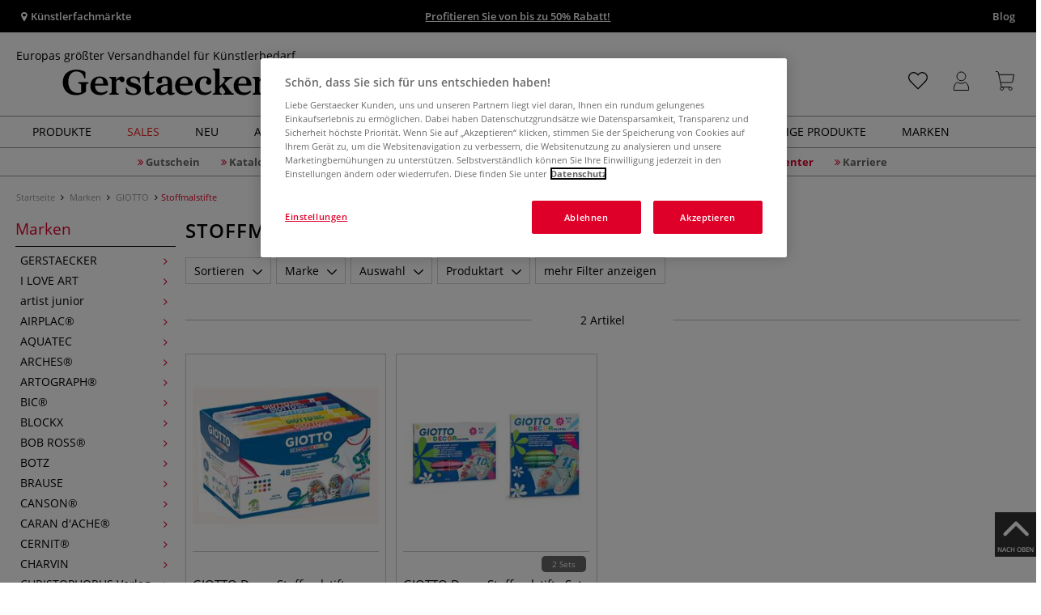

--- FILE ---
content_type: text/html; charset=UTF-8
request_url: https://www.gerstaecker.de/marken/giotto/stoffmalstifte/
body_size: 115670
content:
<!DOCTYPE html>
<html 
    lang="de" 
    >
    <head>
                        <meta http-equiv="X-UA-Compatible" content="IE=edge"><meta name="viewport" id="Viewport" content="width=device-width, initial-scale=1, maximum-scale=1, minimum-scale=1, user-scalable=no"><meta http-equiv="Content-Type" content="text/html; charset=UTF-8"><title>Stoffmalstifte online kaufen - Künstlershop gerstaecker.de</title><meta name="description" content="Stoffmalstifte und Zubehör finden Sie online in unserem Künstlershop. ✎Über 70.000 Artikel ✎Top Marken ✎Günstige Preise ✎Schnelle Lieferung"><meta name="keywords" content="marken, giotto, stoffmalstifte"><style>
/* CSS für Kategorie Seiten */

#filterList {
  height: 33px !important;
}

body.cl-alist #wrapper .page-header h1, body.cl-search #wrapper .page-header h1, body.cl-manufacturerlist #wrapper .page-header h1 {
  font-weight: 600;
  padding: 0;
  letter-spacing: 1px;
  text-transform: uppercase;
}

.rubriken_box {
  width: 100%;
  height: auto;
  display: flex;
  flex-direction: row;
  flex-wrap: nowrap;
  justify-content: space-between;
  align-content: center;
}

@media only screen and (max-width: 600px) {
  .rubriken_box_mobile {
    flex-wrap: wrap;
  }
#wrapper p:not(.alert):last-child {
  width: 100%; !important;
}
}

.rubrik_ks {
    background-color: white;
    color: black;
    width: min(50%, 100%);
    padding: 0.2em;

   &:hover {
   opacity: 0.8;
   transition: all 150ms ease-in-out;
}

.rubrik-title {
  color: black;
  text-transform: uppercase;
  letter-spacing: 0.1em;
  text-align: left;
  font-weight: bold;
  padding: 1em 0;
  font-size: 17px;
}

.rubrik-text {
    text-align: left;
    background-color: white;
    color: black;
    padding: 0 1em 1em 0;
}

.rubriktext-links {
    color: black;
    text-align: left;
    font-weight: bold;
    text-decoration: underline;
    line-height: 2.5;
}


</style><script src="https://scripts.publitas.com/plugins/ecom-light/website.js"
type="text/javascript"></script><script src="https://scripts.publitas.com/gerstaecker/e-com/product.js" 
type="text/javascript"></script><meta property="og:site_name" content="https://www.gerstaecker.de/"><meta property="og:title" content="Stoffmalstifte online kaufen - Künstlershop gerstaecker.de"><meta property="og:description" content="Stoffmalstifte und Zubehör finden Sie online in unserem Künstlershop. ✎Über 70.000 Artikel ✎Top Marken ✎Günstige Preise ✎Schnelle Lieferung"><meta property="og:type" content="website"><meta property="og:image" content=""><meta property="og:url" content="https://www.gerstaecker.de/"><link rel="manifest" href="https://www.gerstaecker.de/out/de_gerstaecker/src/pwa/manifest.json"><link rel="canonical" href="https://www.gerstaecker.de/marken/giotto/stoffmalstifte/"><!-- iOS Homescreen Icon (version < 4.2)--><link rel="apple-touch-icon-precomposed" media="screen and (resolution: 163dpi)" href="https://www.gerstaecker.de/out/master/img/favicons/favicon_512x512.png" /><!-- iOS Homescreen Icon --><link rel="apple-touch-icon-precomposed" href="https://www.gerstaecker.de/out/master/img/favicons/favicon_512x512.png" /><!-- iPad Homescreen Icon (version < 4.2) --><link rel="apple-touch-icon-precomposed" media="screen and (resolution: 132dpi)" href="https://www.gerstaecker.de/out/master/img/favicons/favicon_512x512.png" /><!-- iPad Homescreen Icon --><link rel="apple-touch-icon-precomposed" sizes="72x72" href="https://www.gerstaecker.de/out/master/img/favicons/favicon_512x512.png" /><!-- iPhone 4 Homescreen Icon (version < 4.2) --><link rel="apple-touch-icon-precomposed" media="screen and (resolution: 326dpi)" href="https://www.gerstaecker.de/out/master/img/favicons/favicon_512x512.png" /><!-- iPhone 4 Homescreen Icon --><link rel="apple-touch-icon-precomposed" sizes="114x114" href="https://www.gerstaecker.de/out/master/img/favicons/favicon_512x512.png" /><!-- new iPad Homescreen Icon and iOS Version > 4.2 --><link rel="apple-touch-icon-precomposed" sizes="144x144" href="https://www.gerstaecker.de/out/master/img/favicons/favicon_512x512.png" /><!-- Windows 8 --><meta name="msapplication-TileColor" content="#D83434"><!-- Kachel-Farbe --><meta name="msapplication-TileImage" content="https://www.gerstaecker.de/out/master/img/favicons/favicon_512x512.png"><!-- Fluid --><link rel="fluid-icon" href="https://www.gerstaecker.de/out/master/img/favicons/favicon_512x512.png" title="Stoffmalstifte online kaufen - Künstlershop gerstaecker.de" /><!-- Shortcut Icons --><link rel="shortcut icon" href="https://www.gerstaecker.de/out/master/img/favicons/favicon.ico?rand=1" type="image/x-icon" /><link rel="icon" href="https://www.gerstaecker.de/out/master/img/favicons/favicon_16x16.png" sizes="16x16" /><link rel="icon" href="https://www.gerstaecker.de/out/master/img/favicons/favicon_32x32.png" sizes="32x32" /><link rel="icon" href="https://www.gerstaecker.de/out/master/img/favicons/favicon_48x48.png" sizes="48x48" /><link rel="icon" href="https://www.gerstaecker.de/out/master/img/favicons/favicon_64x64.png" sizes="64x64" /><link rel="icon" href="https://www.gerstaecker.de/out/master/img/favicons/favicon_128x128.png" sizes="128x128" /><!-- DataLayer - This comments needs to stay otherwise no dynamic output is done --><script type="text/javascript">
    var dataLayer = [
    {
        "cl": "alist",
        "basket": {
            "cartTotal": 0,
            "cartTotal_excl_vat": 0,
            "itemcnt": 0
        },
        "ecommerce": {
            "currencyCode": "EUR"
        },
        "breadcrumbs": {
            "breadcrump1": "Marken",
            "breadcrump2": "GIOTTO",
            "breadcrump3": "Stoffmalstifte",
            "breadcrump4": ""
        }
    }
];
</script><!-- /DataLayer --><!-- Google Tag Manager --><script>(function(w,d,s,l,i){w[l]=w[l]||[];w[l].push({'gtm.start':
new Date().getTime(),event:'gtm.js'});var f=d.getElementsByTagName(s)[0],
j=d.createElement(s),dl=l!='dataLayer'?'&l='+l:'';j.async=true;j.src=
'https://www.googletagmanager.com/gtm.js?id='+i+dl;f.parentNode.insertBefore(j,f);
})(window,document,'script','dataLayer','GTM-5KXS3FM');</script><!-- End Google Tag Manager -->
                <link rel="stylesheet" type="text/css" href="https://www.gerstaecker.de/out/modules/makaira_react-frontend/css/app.97bba31f.css?1769091092" />
<link rel="stylesheet" type="text/css" href="https://www.gerstaecker.de/out/de_gerstaecker/src/vendor/fancybox/jquery.fancybox.min.css?1769091090" />
<link rel="stylesheet" type="text/css" href="https://www.gerstaecker.de/out/modules/smx_performance/css/smx_performance.css?v=11" />
<link rel="stylesheet" type="text/css" href="https://www.gerstaecker.de/out/de_gerstaecker/src/css/styles.min.css?1769091119" />
<link rel="stylesheet" type="text/css" href="https://www.gerstaecker.de/out/modules/ddoevisualcms/out/src/css/photoswipe.min.css?1769091091" />
<link rel="stylesheet" type="text/css" href="https://www.gerstaecker.de/out/modules/ddoevisualcms/out/src/css/style.min.css?1769091091" />
<link rel="stylesheet" type="text/css" href="https://www.gerstaecker.de/out/modules/ddoevisualcms/out/src/css/font-awesome.min.css?1769091091" />


        <!-- HTML5 shim and Respond.js IE8 support of HTML5 elements and media queries -->
        <!--[if lt IE 9]>
        <script src="https://oss.maxcdn.com/libs/html5shiv/3.7.0/html5shiv.js"></script>
        <script src="https://oss.maxcdn.com/libs/respond.js/1.4.2/respond.min.js"></script>
        <![endif]-->
    </head>
  <!-- OXID eShop Enterprise Edition, Shopping Cart System (c) OXID eSales AG 2003 - 2026 - https://www.oxid-esales.com -->

                <body class="cl-alist">
    
                        <!-- Google Tag Manager (noscript) -->
<noscript><iframe src="https://www.googletagmanager.com/ns.html?id=GTM-5KXS3FM"
height="0" width="0" style="display:none;visibility:hidden"></iframe></noscript>
<!-- End Google Tag Manager (noscript) -->                        

    




            
    
        
            

                <script type='application/ld+json'>
            [{"@context":"http:\/\/schema.org","@type":"BreadcrumbList","name":"Breadcrumb","itemListElement":[{"@type":"ListItem","position":1,"item":{"@id":"https:\/\/www.gerstaecker.de\/Marken\/","name":"Marken"}},{"@type":"ListItem","position":2,"item":{"@id":"https:\/\/www.gerstaecker.de\/marken\/giotto\/","name":"GIOTTO"}},{"@type":"ListItem","position":3,"item":{"@id":"https:\/\/www.gerstaecker.de\/marken\/giotto\/stoffmalstifte\/","name":"Stoffmalstifte"}}]}]
        </script>
    

                        

    <div id="floatingIcons" style="top:auto;bottom:30px">
        <div class="floating-icons--inner">
            <ul class="floating-icon--list content">
                
                                    
                    
                
                
                
                                    <li class="floating--icon totop">
                        <a href="#" id="floating--icon-totop">
                            <span class="fi--icon">
                                <img 
                                src="https://www.gerstaecker.de/out/master/img/scrollbar/totop_transparent.png" 
                                alt="Nach oben"
                            >
                            </span>
                            <span class="fi--text">NACH OBEN</span>
                        </a>
                    </li>
                            </ul>

            <ul class="floating-icon--list mobile">
                <li class="floating--icon totop">
                    <a 
                        id="floatingMobile" 
                        href="#" 
                        aria-label="Weitere Optionen"
                    >
                        <i class="fa fa-ellipsis-v"></i>
                    </a>
                </li>
            </ul>
        </div>
    </div>
    
    <div class="fullwidth-container">
            <div class="main-row">
                                        
            
                
    
    <header id="header">
        
                    
                
                                
                
                
<div id="header-top" style="background-color:#000000 !important">

    <div class="row top-header">
        <div class="col-md-4 visible-md visible-lg header-top-left">
                                                                    <div class="header-storefinder">
                    <a href="/Kuenstlerfachmaerkte"
                         style="color:#ffffff !important">
                        <i class="fa fa-map-marker"></i> 
                                                
                                                    Künstlerfachmärkte
                                            </a>
                </div>
                    </div>


                                            
        <div class="col-md-4  header-top-center">
                            <div class="header-slogan text-center">
                    <span  style="color:#ffffff !important">
                        <a style="color: white; text-decoration: underline" href="https://www.gerstaecker.de/sales/winteraktion-2026/">Profitieren Sie von bis zu 50% Rabatt!</a>
                    </span>
                </div>
                    </div>

        <div class="col-md-4 visible-md visible-lg header-top-right">
            <div class="top-menu pull-right">
                                                                    <a class="blog-link" 
                         style="color:#ffffff !important"                        href="/blog">
                        Blog
                    </a>
                
                

            </div>
        </div>
    </div>
</div>

        
        <div class="container">
                       
                

<div id="header-main">
    
<div id="header-xs-view">
    <div class="mobile-menu-top">
        <div class="mobile-menu-btn">
            <a class="mobile-menu" id="menu-btn" href="#menu-mobile">
                <img src="https://www.gerstaecker.de/out/master/img/icons/pp_burgermenu.svg" class="pp-icons burger" alt="">
                <img src="https://www.gerstaecker.de/out/master/img/icons/pp_x.svg" class="pp-icons closer" alt="">
            </a>
        </div>
        <div class="mobile-logo">
            <a href="https://www.gerstaecker.de/" title="">
                                <img src="https://www.gerstaecker.de/out/de_gerstaecker/img/gerstaecker-logo-25.svg" alt="">
            </a>
        </div>
        <div class="mobile-icon-menu">

            <div class="mobile-wishlist-icon">
                <a href="https://www.gerstaecker.de/meine-merkzettel/" title="Merkzettel">
                    <img src="https://www.gerstaecker.de/out/master/img/icons/pp_heart.svg" class="pp-icons default-icon" alt="Merkzettel">
                </a>
            </div>

            <div class="mobile-login">
                <a href="https://www.gerstaecker.de/mein-konto/" title="Konto">
                   <img src="https://www.gerstaecker.de/out/master/img/icons/pp_account.svg" class="pp-icons" alt="Konto">
                </a>
            </div>

            <div class="minibasket_container">
                <div class="cart-icon eq0">
    <a href="https://www.gerstaecker.de/warenkorb/">
        <span class="basket-icon">
            <img src="https://www.gerstaecker.de/out/master/img/icons/pp_basket.svg" class="pp-icons" alt="Warenkorb"  title="Warenkorb">
        </span>
    </a>
    <i class="basket-counter hidden" id="countValue">0</i>    </div>
            </div>

        </div>
    </div>

    <div class="mobile-menu-footer">
    </div>
</div>
    <div id="header-md-view">
        <div id="header-md-slogan" class="row">
            <div class="header-slogan col-md-12">
                                                    Europas größter Versandhandel für Künstlerbedarf
                                
            </div>
        </div>
        <div id="header-md-main" class="row">
            <div class="col-md-4 logo-col">
                                                        <a href="https://www.gerstaecker.de/" title="">
                        <img src="https://www.gerstaecker.de/out/de_gerstaecker/img/gerstaecker-logo-25.svg" alt="logo">
                    </a>
                            </div>

                            <div class="col-md-5 search-col">
                    
                <div id="replacement_autosuggest">
            <form class="form search" role="form" action="https://www.gerstaecker.de/index.php?" method="get" name="search">
                
<input type="hidden" name="lang" value="0" />
                <input type="hidden" name="cl" value="search">

                                    <div class="input-group">
                        <input type="text" id="searchParam" name="searchparam" value="" placeholder="Titel, Artikelnummer...">
                        <button type="submit" class="search-btn" title="Suchen"></button>
                    </div>
                            </form>
        </div>
    

    

    

    <script type="text/javascript">
    var initialData = {"shop":{"id":4,"language":"de","languageId":0,"currency":{"id":0,"name":"EUR","rate":"1.00","dec":",","thousand":".","sign":"\u20ac","decimal":"2","selected":1},"vatIncluded":true},"makaira":{"url":"https:\/\/gerstaecker.makaira.io","instance":"live","filter":{"parameterName":"filter"},"sorting":null},"user":{"discountGroup":"","discountPC":0},"settings":{"stickyTrigger":"81","showEcoFriendly":true,"blShowActiveCategoryOnTop":null,"searchResults":{"showLinks":true,"showCategories":false,"showManufacturers":false},"sortOptions":[{"field":"bestseller","direction":"desc"},{"field":"new","direction":"desc"},{"field":"sale","direction":"desc"},{"field":"title","direction":"asc"},{"field":"title","direction":"desc"},{"field":"price","direction":"asc"},{"field":"price","direction":"desc"}]},"translations":{"MAK_REACT_AUTOSUGGEST_PLACEHOLDER":"Titel, Artikelnummer...","MAK_REACT_BACK":"Zur\u00fcck","MAK_REACT_BRUSH_HAIR":"Pinselhaar","MAK_REACT_BRUSH_HEAD_SHAPE":"Pinselform","MAK_REACT_BRUSH_SIZE":"","MAK_REACT_BRUSH_SIZE_MM":"Pinselbreite (mm)","MAK_REACT_BRUSH_TYPE":"Pinselart","MAK_REACT_CANVAS_TYPE":"","MAK_REACT_CATALOGUE_PAGE":"","MAK_REACT_CATEGORYFILTER_CATEGORY":"Kategorie","MAK_REACT_CATEGORYFILTER_FOR":"f\u00fcr","MAK_REACT_CATEGORYFILTER_MANUFACTURER":"Hersteller","MAK_REACT_CATEGORYFILTER_RESULTS":"Treffer","MAK_REACT_COLOUR_CLAY":"Brennfarbe","MAK_REACT_CONSISTENCY_TYPE":"Art \/ Konsistenz","MAK_REACT_FILTER_AND_SORT":"Filtern & Sortieren","MAK_REACT_FORMAT":"","MAK_REACT_GLOSS_LEVEL":"Glanzgrad","MAK_REACT_GLUE_FOR":"","MAK_REACT_GRANULATION_CLAY":"","MAK_REACT_LINE_WIDTH_MM":"","MAK_REACT_MARKER_BASIS":"Marker-Basis","MAK_REACT_MARKER_INK_TYPE":"Trocknungsart","MAK_REACT_MARKER_NIBS_SHAPE":"Form Marker (Spitze)","MAK_REACT_MEDIUM_TYPE":"Malmittel-Art","MAK_REACT_NEW":"","MAK_REACT_PAGE":"Seite","MAK_REACT_PAGE_OF":"von","MAK_REACT_PAINT_QUALITY":"Farbqualit\u00e4t","MAK_REACT_PAPER_CANVAS_MATERIAL":"Maltuch Keilrahmen","MAK_REACT_PAPER_CANVAS_WEIGHT":"Grammatur","MAK_REACT_PAPER_FORMAT_TYPE":"Formatart (Papier)","MAK_REACT_PAPER_GRAIN":"","MAK_REACT_PAPER_PRODUCTION":"Fertigung (Papier)","MAK_REACT_PRODUCTBRAND":"","MAK_REACT_PRODUCTLINE":"","MAK_REACT_PRODUCTS":"Artikel","MAK_REACT_PRODUCT_TYPE":"","MAK_REACT_RECOMMENDED_TECHNIQUE":"","MAK_REACT_REQUEST_ERROR":"Leider kam es bei Ihrer Anfrage zu einem Fehler","MAK_REACT_REQUEST_ERROR_RETRY":"Erneut versuchen","MAK_REACT_RESET":"Zur\u00fccksetzen","MAK_REACT_RESET_FILTERS":"Filter zur\u00fccksetzen","MAK_REACT_RESULTS_CATEGORIES":"Kategorien","MAK_REACT_RESULTS_MANUFACTURERS":"Marke","MAK_REACT_RESULTS_PRODUCTS":"Gefundene Artikel","MAK_REACT_RESULTS_SEARCHLINKS":"Suchbare Links","MAK_REACT_RESULTS_SUGGESTIONS":"Suchvorschl\u00e4ge","MAK_REACT_SAVE":"Speichern","MAK_REACT_SEARCH":"suchen","MAK_REACT_SEARCHTERM":"Suche nach:","MAK_REACT_SELECTION":"Auswahl","MAK_REACT_SHOW_MORE_FILTERS":"mehr Filter anzeigen","MAK_REACT_SHOW_RESULTS":"Zeige %s Ergebnisse","MAK_REACT_SORT":"Sortieren","MAK_REACT_SORT_DEFAULT":"Relevanz","MAK_REACT_SORT_PRICE_ASC":"Preis aufsteigend","MAK_REACT_SORT_PRICE_DESC":"Preis absteigend","MAK_REACT_SORT_TITLE_ASC":"A-Z","MAK_REACT_SORT_TITLE_DESC":"Z-A","MAK_REACT_SUBMIT":"anwenden","MAK_REACT_SUITABLE_FOR":"Geeignet f\u00fcr","MAK_REACT_TEMP_CLAY":"","MAK_REACT_TEMP_GLAZE":"","MAK_REACT_THICKNESS_MM":"","MAK_REACT_COLORS":"Farben","MAK_REACT_ECOFRIENDLY":"","MAK_REACT_SHOW_LESS":"weniger anzeigen","MAK_REACT_SHOW_MORE":"mehr anzeigen","MAK_REACT_SIZES":"Gr\u00f6\u00dfen","MAK_REACT_SORT_BESTSELLER_DESC":"Beliebteste","MAK_REACT_SORT_NEW_DESC":"Neuheiten","MAK_REACT_SORT_SALE_DESC":"Sale","MAK_REACT_SORT_SMX_ISNEW_DESC":"Neuheiten","MAK_REACT_SORT_SMX_SALE_DESC":"Sale"},"result":{"suggestion":{"items":null,"count":null,"total":null,"offset":null,"aggregations":null,"additionalData":[]},"product":{"items":[{"id":"6283933199","fields":{"id":"6283933199","ean":"38943A","picture_url_main":"https:\/\/images.gerstaecker.de\/out\/pictures\/generated\/250_250\/392704\/GIOTTO+Decor+Stoffmalstifte+Schulbox.jpg","title":"GIOTTO Decor Stoffmalstifte Schulbox","price":51.32,"url":"\/giotto-decor-stoffmalstifte-schulbox.html","variants_msg":"","price_from_text":"","price_no_vat":43.12605,"tprice":51.32,"tprice_no_vat":43.12605,"label_new":"","label_discount":0,"label_discount_text":"","label_promo_text":"","base_price":"","base_price_no_vat":"","base_price_text":"","sale":0,"label_ecofriendly":"","makaira-product":{"id":"6283933306","ean":"38943","picture_url_main":"https:\/\/images.gerstaecker.de\/out\/pictures\/generated\/250_250\/392704\/GIOTTO+Decor+Stoffmalstifte+Schulbox.jpg","title":"GIOTTO Decor Stoffmalstifte Schulbox","price":51.32,"url":"\/giotto-decor-stoffmalstifte-schulbox.html","price_from_text":"","price_no_vat":43.12605,"tprice":51.32,"tprice_no_vat":43.12605,"label_new":"","label_discount":0,"label_discount_text":"","label_promo_text":"","base_price":"","base_price_no_vat":"","base_price_text":""}}},{"id":"6283932514","fields":{"id":"6283932514","ean":"38941A","picture_url_main":"https:\/\/images.gerstaecker.de\/out\/pictures\/generated\/250_250\/391735\/GIOTTO+Decor+Stoffmalstifte+Sets.jpg","title":"GIOTTO Decor Stoffmalstifte Sets","price":9.85,"url":"\/giotto-decor-stoffmalstifte-sets.html","variants_msg":"2 Sets","price_from_text":"ab","price_no_vat":8.27731,"tprice":9.85,"tprice_no_vat":8.27731,"label_new":"","label_discount":0,"label_discount_text":"","label_promo_text":"","base_price":"","base_price_no_vat":"","base_price_text":"","sale":0,"label_ecofriendly":"","makaira-product":{"id":"6283932621","ean":"38941","picture_url_main":"https:\/\/images.gerstaecker.de\/out\/pictures\/generated\/250_250\/391762\/GIOTTO+Decor+Stoffmalstifte+Sets%2C+6er+Set%2C+konische+Spitze.jpg","title":"GIOTTO Decor Stoffmalstifte Sets, 6er Set, konische Spitze","price":9.85,"url":"\/giotto-decor-stoffmalstifte-sets.html","price_from_text":"","price_no_vat":8.27731,"tprice":9.85,"tprice_no_vat":8.27731,"label_new":"","label_discount":0,"label_discount_text":"","label_promo_text":"","base_price":"","base_price_no_vat":"","base_price_text":""}}}],"count":2,"total":2,"offset":0,"aggregations":{"marke":{"title":"Marke","key":"marke","type":"list_multiselect","values":{"GIOTTO":{"key":"GIOTTO","count":2,"position":0}},"min":null,"max":null,"selectedValues":null,"position":1,"showDocCount":true},"auswahl":{"title":"Auswahl","key":"auswahl","type":"list_multiselect","values":{"Set":{"key":"Set","count":2,"position":0}},"min":null,"max":null,"selectedValues":null,"position":3,"showDocCount":true},"produktart":{"title":"Produktart","key":"produktart","type":"list_multiselect","values":{"Marker + Fineliner":{"key":"Marker + Fineliner","count":2,"position":0}},"min":null,"max":null,"selectedValues":null,"position":4,"showDocCount":true},"empfohlen_fuer_technik":{"title":"Empfohlen f\u00fcr Technik","key":"empfohlen_fuer_technik","type":"list_multiselect","values":{"Kreativtechniken":{"key":"Kreativtechniken","count":2,"position":0},"Stoffmalerei":{"key":"Stoffmalerei","count":2,"position":1},"Textiles Gestalten":{"key":"Textiles Gestalten","count":2,"position":2}},"min":null,"max":null,"selectedValues":null,"position":20,"showDocCount":true},"geeignet_fuer":{"title":"Geeignet f\u00fcr","key":"geeignet_fuer","type":"list_multiselect","values":{"Einsteiger":{"key":"Einsteiger","count":2,"position":0},"Hobbyk\u00fcnstler":{"key":"Hobbyk\u00fcnstler","count":2,"position":1},"Kinder":{"key":"Kinder","count":2,"position":2},"Kinderg\u00e4rten":{"key":"Kinderg\u00e4rten","count":2,"position":3},"Schulen":{"key":"Schulen","count":2,"position":4},"Vielverbraucher":{"key":"Vielverbraucher","count":1,"position":5}},"min":null,"max":null,"selectedValues":null,"position":30,"showDocCount":true},"category":{"title":"Kategorien","key":"category","type":"categorytree","values":{"f15306b5c6cb9a489727f12814bba6dd":{"key":"d856eabed2d2220c5e7006d68c3dacfb","title":"Marken","url":"\/Marken\/","currentPath":true,"count":2,"selected":false,"subtree":{"79e19eaf52fc4b7bc4eac0cc78d8a46b":{"key":"79e19eaf52fc4b7bc4eac0cc78d8a46b","title":"GERSTAECKER","url":"\/marken\/gerstaecker\/","currentPath":false,"count":0,"selected":false,"subtree":{"b874dc2f4c8581513e4e32038feacf3c":{"key":"b874dc2f4c8581513e4e32038feacf3c","title":"Farben","url":"\/marken\/gerstaecker\/farben\/","currentPath":false,"count":0,"selected":false,"subtree":[]},"1fc0344b23a3907bee788ed3f83e5c25":{"key":"1fc0344b23a3907bee788ed3f83e5c25","title":"Farben selbst herstellen","url":"\/marken\/gerstaecker\/farben-selbst-herstellen\/","currentPath":false,"count":0,"selected":false,"subtree":[]},"0b126e0e5ae4c06dc19972a1377b7273":{"key":"0b126e0e5ae4c06dc19972a1377b7273","title":"Mal- und Hilfsmittel","url":"\/marken\/gerstaecker\/mal-und-hilfsmittel\/","currentPath":false,"count":0,"selected":false,"subtree":[]},"5e85c23b208b80f7c5960e67373f234d":{"key":"5e85c23b208b80f7c5960e67373f234d","title":"Keilrahmen","url":"\/marken\/gerstaecker\/keilrahmen\/","currentPath":false,"count":0,"selected":false,"subtree":[]},"78318b52bc2c7006851ceab173493fa9":{"key":"78318b52bc2c7006851ceab173493fa9","title":"Malgr\u00fcnde & Papier","url":"\/marken\/gerstaecker\/malgruende-papier\/","currentPath":false,"count":0,"selected":false,"subtree":[]},"e1f76351cf874d6f9df2d6db5912f2a4":{"key":"e1f76351cf874d6f9df2d6db5912f2a4","title":"Staffeleien","url":"\/marken\/gerstaecker\/staffeleien\/","currentPath":false,"count":0,"selected":false,"subtree":[]},"81279e4c63fb237d75d95c80defbf85b":{"key":"81279e4c63fb237d75d95c80defbf85b","title":"Pinsel & Malmesser","url":"\/marken\/gerstaecker\/pinsel-malmesser\/","currentPath":false,"count":0,"selected":false,"subtree":[]},"25ced3e543bb9ad00b9b597e39999566":{"key":"25ced3e543bb9ad00b9b597e39999566","title":"Malzubeh\u00f6r","url":"\/marken\/gerstaecker\/malzubehoer\/","currentPath":false,"count":0,"selected":false,"subtree":[]},"2b8e2249fc16527e66d88ee440b29b90":{"key":"2b8e2249fc16527e66d88ee440b29b90","title":"Zeichnen & Grafik-Design","url":"\/marken\/gerstaecker\/zeichnen-grafik-design\/","currentPath":false,"count":0,"selected":false,"subtree":[]},"661cca2d91d656682d24376c4e2ff14d":{"key":"661cca2d91d656682d24376c4e2ff14d","title":"Keramik & Modellieren","url":"\/marken\/gerstaecker\/keramik-modellieren\/","currentPath":false,"count":0,"selected":false,"subtree":[]},"0c8453d6678e77faf664a2c83436d684":{"key":"0c8453d6678e77faf664a2c83436d684","title":"Speckstein & Bildhauerei","url":"\/marken\/gerstaecker\/speckstein-bildhauerei\/","currentPath":false,"count":0,"selected":false,"subtree":[]},"d543f4b76fe9fd78eb5c1013a3c9078c":{"key":"d543f4b76fe9fd78eb5c1013a3c9078c","title":"Drucktechniken","url":"\/marken\/gerstaecker\/drucktechniken\/","currentPath":false,"count":0,"selected":false,"subtree":[]},"457415c8e1eb59a82cbbb3f11390ac98":{"key":"457415c8e1eb59a82cbbb3f11390ac98","title":"Einrahmung","url":"\/marken\/gerstaecker\/einrahmung\/","currentPath":false,"count":0,"selected":false,"subtree":[]}}},"db7a2df6dd5167c9aa92ffd530698c1d":{"key":"db7a2df6dd5167c9aa92ffd530698c1d","title":"I LOVE ART","url":"\/marken\/i-love-art\/","currentPath":false,"count":0,"selected":false,"subtree":{"da1f89a1a238f20dc881bfedeebbc2e8":{"key":"da1f89a1a238f20dc881bfedeebbc2e8","title":"Einrahmung & Galeriebedarf","url":"\/marken\/i-love-art\/einrahmung-galeriebedarf\/","currentPath":false,"count":0,"selected":false,"subtree":[]},"b4c5d354878a3dd43e31d55da399935c":{"key":"b4c5d354878a3dd43e31d55da399935c","title":"Farben","url":"\/marken\/i-love-art\/farben\/","currentPath":false,"count":0,"selected":false,"subtree":[]},"9c65e99f8ee8e45189a5cf64e881b427":{"key":"9c65e99f8ee8e45189a5cf64e881b427","title":"Hilfsmittel","url":"\/marken\/i-love-art\/hilfsmittel\/","currentPath":false,"count":0,"selected":false,"subtree":[]},"5343a9e4529403ddb0733c4d1c4b8bc9":{"key":"5343a9e4529403ddb0733c4d1c4b8bc9","title":"Kleben + Schneiden","url":"\/marken\/i-love-art\/kleben-schneiden\/","currentPath":false,"count":0,"selected":false,"subtree":[]},"19d354447f1c82855282f9777f1c861e":{"key":"19d354447f1c82855282f9777f1c861e","title":"Malgr\u00fcnde","url":"\/marken\/i-love-art\/malgruende\/","currentPath":false,"count":0,"selected":false,"subtree":[]},"f8146c1b9feb33f0c709ef829753afa4":{"key":"f8146c1b9feb33f0c709ef829753afa4","title":"Modellieren + Bildhauerei","url":"\/marken\/i-love-art\/modellieren-bildhauerei\/","currentPath":false,"count":0,"selected":false,"subtree":[]},"78e77ee56fc1684fb59053490a67180b":{"key":"78e77ee56fc1684fb59053490a67180b","title":"Pinsel + Zubeh\u00f6r","url":"\/marken\/i-love-art\/pinsel-zubehoer\/","currentPath":false,"count":0,"selected":false,"subtree":[]},"468dfa6e6a006c0986552ea7cc3a10e5":{"key":"468dfa6e6a006c0986552ea7cc3a10e5","title":"Pr\u00e4sentation + Aufbewahrung","url":"\/marken\/i-love-art\/praesentation-aufbewahrung\/","currentPath":false,"count":0,"selected":false,"subtree":[]},"5ca11109fcfa9d0007767773c8052215":{"key":"5ca11109fcfa9d0007767773c8052215","title":"Staffeleien + Zubeh\u00f6r","url":"\/marken\/i-love-art\/staffeleien-zubehoer\/","currentPath":false,"count":0,"selected":false,"subtree":[]},"109557d932672d4a574f15c3dfda04c9":{"key":"109557d932672d4a574f15c3dfda04c9","title":"Zeichnen + Grafik Design","url":"\/marken\/i-love-art\/zeichnen-grafik-design\/","currentPath":false,"count":0,"selected":false,"subtree":[]}}},"3a8b6e48357c69e3d8c5972ca6b8596f":{"key":"3a8b6e48357c69e3d8c5972ca6b8596f","title":"artist junior","url":"\/marken\/artist-junior\/","currentPath":false,"count":0,"selected":false,"subtree":[]},"813de21134d3f42e1ee3d10b6c234c5d":{"key":"813de21134d3f42e1ee3d10b6c234c5d","title":"AIRPLAC\u00ae","url":"\/Marken\/AIRPLAC\/","currentPath":false,"count":0,"selected":false,"subtree":[]},"8ef09e8bd023b1b09002825467c39f0d":{"key":"8ef09e8bd023b1b09002825467c39f0d","title":"AQUATEC","url":"\/marken\/aquatec\/","currentPath":false,"count":0,"selected":false,"subtree":[]},"befb2413ccca8d9a9c717ddfe5b005d9":{"key":"befb2413ccca8d9a9c717ddfe5b005d9","title":"ARCHES\u00ae","url":"\/Marken\/ARCHES\/","currentPath":false,"count":0,"selected":false,"subtree":[]},"40f5c3d0684b50f6fd4892fff7e6f344":{"key":"40f5c3d0684b50f6fd4892fff7e6f344","title":"ARTOGRAPH\u00ae","url":"\/Marken\/ARTOGRAPH\/","currentPath":false,"count":0,"selected":false,"subtree":[]},"fa8babd1db746bffc70a0d6a05eef2e2":{"key":"fa8babd1db746bffc70a0d6a05eef2e2","title":"BIC\u00ae","url":"\/marken\/bic\/","currentPath":false,"count":0,"selected":false,"subtree":{"5e43176d5cc64e2cbf94b52afac2b1e4":{"key":"5e43176d5cc64e2cbf94b52afac2b1e4","title":"BIC\u00ae Bleistifte","url":"\/marken\/bic\/bic-bleistifte\/","currentPath":false,"count":0,"selected":false,"subtree":[]},"6019a7a97703518fbf7506f16ff87146":{"key":"6019a7a97703518fbf7506f16ff87146","title":"BIC\u00ae Farbstifte","url":"\/marken\/bic\/bic-farbstifte\/","currentPath":false,"count":0,"selected":false,"subtree":[]},"37312f4a5541c71f9896f6759289026c":{"key":"37312f4a5541c71f9896f6759289026c","title":"BIC\u00ae Fasermaler","url":"\/marken\/bic\/bic-fasermaler\/","currentPath":false,"count":0,"selected":false,"subtree":[]},"48b8db296c48b0af59d49d06e38033f1":{"key":"48b8db296c48b0af59d49d06e38033f1","title":"BIC\u00ae Federhalter","url":"\/marken\/bic\/bic-federhalter\/","currentPath":false,"count":0,"selected":false,"subtree":[]},"dc73b7a8fc7f1011f2a36dc29b9dd2b1":{"key":"dc73b7a8fc7f1011f2a36dc29b9dd2b1","title":"BIC\u00ae Klebestoffe","url":"\/marken\/bic\/bic-klebestoffe\/","currentPath":false,"count":0,"selected":false,"subtree":[]},"ab2afc2d314c208bfb05c6ad78f03842":{"key":"ab2afc2d314c208bfb05c6ad78f03842","title":"BIC\u00ae Kugelschreiber","url":"\/marken\/bic\/bic-kugelschreiber\/","currentPath":false,"count":0,"selected":false,"subtree":[]},"3ef67a273964ad7cc98fed7ead3b358b":{"key":"3ef67a273964ad7cc98fed7ead3b358b","title":"BIC\u00ae Permanent Marker","url":"\/marken\/bic\/bic-permanent-marker\/","currentPath":false,"count":0,"selected":false,"subtree":[]},"b1827b339b78767a11ebba65a80a65bd":{"key":"b1827b339b78767a11ebba65a80a65bd","title":"BIC\u00ae Wachsmalkreide","url":"\/marken\/bic\/bic-wachsmalkreide\/","currentPath":false,"count":0,"selected":false,"subtree":[]},"f2921991eadf90985ad843f739dacc76":{"key":"f2921991eadf90985ad843f739dacc76","title":"BIC\u00ae Whiteboard Marker","url":"\/marken\/bic\/bic-whiteboard-marker\/","currentPath":false,"count":0,"selected":false,"subtree":[]},"f007b00ff0e18298a2c0b26638f030cc":{"key":"f007b00ff0e18298a2c0b26638f030cc","title":"BIC\u00ae Zeichen-Zubeh\u00f6r","url":"\/marken\/bic\/bic-zeichen-zubehoer\/","currentPath":false,"count":0,"selected":false,"subtree":[]},"f5d81ee722e099a645ca228bf4c8ae28":{"key":"f5d81ee722e099a645ca228bf4c8ae28","title":"Tipp-Ex\u00ae","url":"\/marken\/bic\/tipp-ex\/","currentPath":false,"count":0,"selected":false,"subtree":[]}}},"b07d3eac8bcca3559a7a82251aa91a43":{"key":"b07d3eac8bcca3559a7a82251aa91a43","title":"BLOCKX","url":"\/Marken\/BLOCKX\/","currentPath":false,"count":0,"selected":false,"subtree":[]},"87d083367320950b3ce9f13e49833e81":{"key":"87d083367320950b3ce9f13e49833e81","title":"BOB ROSS\u00ae","url":"\/Marken\/BOB-ROSS\/","currentPath":false,"count":0,"selected":false,"subtree":{"10a1204c65373b71bf5435c0847cd16b":{"key":"10a1204c65373b71bf5435c0847cd16b","title":"B\u00fccher","url":"\/marken\/bob-ross\/buecher\/","currentPath":false,"count":0,"selected":false,"subtree":[]},"ca8b83586c009f696cb131b51000dd2e":{"key":"ca8b83586c009f696cb131b51000dd2e","title":"\u00d6lfarben","url":"\/Marken\/BOB-ROSS\/Oelfarben\/","currentPath":false,"count":0,"selected":false,"subtree":[]},"f3fa39740ccc75801e58a193d6b3c96c":{"key":"f3fa39740ccc75801e58a193d6b3c96c","title":"Malsets","url":"\/Marken\/BOB-ROSS\/Malsets\/","currentPath":false,"count":0,"selected":false,"subtree":[]},"102b418422db0454a336ef1ae57f27d7":{"key":"102b418422db0454a336ef1ae57f27d7","title":"Malmittel","url":"\/marken\/bob-ross\/malmittel\/","currentPath":false,"count":0,"selected":false,"subtree":[]},"0b41786d40d9730e68386c25ce768b3d":{"key":"0b41786d40d9730e68386c25ce768b3d","title":"Pinsel","url":"\/marken\/bob-ross\/pinsel\/","currentPath":false,"count":0,"selected":false,"subtree":[]},"2e8d4de754e2e78b16fbbcf51b5212ae":{"key":"2e8d4de754e2e78b16fbbcf51b5212ae","title":"Zubeh\u00f6r","url":"\/marken\/bob-ross\/zubehoer\/","currentPath":false,"count":0,"selected":false,"subtree":[]}}},"848bef0f1f44df4ae19ac931ef1154ee":{"key":"848bef0f1f44df4ae19ac931ef1154ee","title":"BOTZ","url":"\/marken\/botz\/","currentPath":false,"count":0,"selected":false,"subtree":[]},"1594c3f7c3bacfc765889d3d14cd22dc":{"key":"1594c3f7c3bacfc765889d3d14cd22dc","title":"BRAUSE","url":"\/marken\/brause\/","currentPath":false,"count":0,"selected":false,"subtree":[]},"d2d6c27b7caf12ee0687b3d02565c6f4":{"key":"d2d6c27b7caf12ee0687b3d02565c6f4","title":"CANSON\u00ae","url":"\/marken\/canson\/","currentPath":false,"count":0,"selected":false,"subtree":{"af954c94ab7af1eb8ad6be4d497cae33":{"key":"af954c94ab7af1eb8ad6be4d497cae33","title":"CANSON\u00ae \"C\" \u00e0 grain\u00ae","url":"\/marken\/canson\/canson-c-a-grain\/","currentPath":false,"count":0,"selected":false,"subtree":[]},"ae4d45112fd8e26c47285f7bf2097218":{"key":"ae4d45112fd8e26c47285f7bf2097218","title":"CANSON\u00ae 1557\u00ae","url":"\/marken\/canson\/canson-1557\/","currentPath":false,"count":0,"selected":false,"subtree":[]},"65b354c3611d10a35a40bb81aa8e88e0":{"key":"65b354c3611d10a35a40bb81aa8e88e0","title":"CANSON\u00ae Aquarellpapier","url":"\/marken\/canson\/canson-aquarellpapier\/","currentPath":false,"count":0,"selected":false,"subtree":[]},"03af80c113da044f195a9e7f32183cb6":{"key":"03af80c113da044f195a9e7f32183cb6","title":"CANSON\u00ae Druckpapier","url":"\/marken\/canson\/canson-druckpapier\/","currentPath":false,"count":0,"selected":false,"subtree":[]},"2ee9fe326058579923b5f5ad042e83de":{"key":"2ee9fe326058579923b5f5ad042e83de","title":"CANSON\u00ae Figueras\u00ae","url":"\/marken\/canson\/canson-figueras\/","currentPath":false,"count":0,"selected":false,"subtree":[]},"438890a093f18d168e804c289a6a151d":{"key":"438890a093f18d168e804c289a6a151d","title":"CANSON\u00ae Fotopapier","url":"\/marken\/canson\/canson-fotopapier\/","currentPath":false,"count":0,"selected":false,"subtree":[]},"dfab0632d490ee762d403fe5cc22286a":{"key":"dfab0632d490ee762d403fe5cc22286a","title":"CANSON\u00ae Mi-Teintes\u00ae","url":"\/marken\/canson\/canson-mi-teintes\/","currentPath":false,"count":0,"selected":false,"subtree":[]},"49ab844d6140902ffe867197f9087785":{"key":"49ab844d6140902ffe867197f9087785","title":"CANSON\u00ae Montval\u00ae","url":"\/marken\/canson\/canson-montval\/","currentPath":false,"count":0,"selected":false,"subtree":[]},"d6643daf807d03a1752cea09837c0cb9":{"key":"d6643daf807d03a1752cea09837c0cb9","title":"CANSON\u00ae \u00d6l-und Acrylmalkarton","url":"\/marken\/canson\/canson-oel-und-acrylmalkarton\/","currentPath":false,"count":0,"selected":false,"subtree":[]},"39f9980c920e110dc5163a35133cb48e":{"key":"39f9980c920e110dc5163a35133cb48e","title":"CANSON\u00ae Passepartoutkarton","url":"\/marken\/canson\/canson-passepartoutkarton\/","currentPath":false,"count":0,"selected":false,"subtree":[]},"1e71b610e3a1a1e58bc4a78593f9151b":{"key":"1e71b610e3a1a1e58bc4a78593f9151b","title":"CANSON\u00ae Skizzenbuch","url":"\/marken\/canson\/canson-skizzenbuch\/","currentPath":false,"count":0,"selected":false,"subtree":[]},"980050af5a8de9e1e4acab2f5e68e6d8":{"key":"980050af5a8de9e1e4acab2f5e68e6d8","title":"CANSON\u00ae Transparentpapier","url":"\/marken\/canson\/canson-transparentpapier\/","currentPath":false,"count":0,"selected":false,"subtree":[]},"5918ae23b1858f0d46a9e45965f4dd35":{"key":"5918ae23b1858f0d46a9e45965f4dd35","title":"CANSON\u00ae XL\u00ae","url":"\/marken\/canson\/canson-xl\/","currentPath":false,"count":0,"selected":false,"subtree":[]},"3f8e325fe8583d1898667a494f2eb7e8":{"key":"3f8e325fe8583d1898667a494f2eb7e8","title":"CANSON\u00ae Zeichenpapier","url":"\/marken\/canson\/canson-zeichenpapier\/","currentPath":false,"count":0,"selected":false,"subtree":[]}}},"b327725932988330b3bc60ad20a0a7b1":{"key":"b327725932988330b3bc60ad20a0a7b1","title":"CARAN d'ACHE\u00ae","url":"\/Marken\/CARAN-d-ACHE\/","currentPath":false,"count":0,"selected":false,"subtree":{"1e3b87e047c120dc37c2e9b609dbfced":{"key":"1e3b87e047c120dc37c2e9b609dbfced","title":"Aquarellfarbstifte","url":"\/Marken\/CARAN-d-ACHE\/Aquarellfarbstifte\/","currentPath":false,"count":0,"selected":false,"subtree":[]},"fc039c31f3883094a18e3ff069237299":{"key":"fc039c31f3883094a18e3ff069237299","title":"Bleistifte","url":"\/marken\/caran-d-ache\/bleistifte\/","currentPath":false,"count":0,"selected":false,"subtree":[]},"4aa94d4467e6aff2c26d8aff9ca46d88":{"key":"4aa94d4467e6aff2c26d8aff9ca46d88","title":"FANCOLOR","url":"\/Marken\/CARAN-d-ACHE\/FANCOLOR\/","currentPath":false,"count":0,"selected":false,"subtree":[]},"6db276ca76150f959f9b7c010f0c6252":{"key":"6db276ca76150f959f9b7c010f0c6252","title":"Farbstifte","url":"\/marken\/caran-d-ache\/farbstifte\/","currentPath":false,"count":0,"selected":false,"subtree":[]},"08d4410a0fb4b903141ad98a42dcbade":{"key":"08d4410a0fb4b903141ad98a42dcbade","title":"Fasermaler","url":"\/marken\/caran-d-ache\/fasermaler\/","currentPath":false,"count":0,"selected":false,"subtree":[]},"1c649cc26ecd1c2f0e9a0b572099caea":{"key":"1c649cc26ecd1c2f0e9a0b572099caea","title":"FIBRALO","url":"\/Marken\/CARAN-d-ACHE\/FIBRALO\/","currentPath":false,"count":0,"selected":false,"subtree":[]},"74ef72e957b6fd1463fd2f03c4477ff5":{"key":"74ef72e957b6fd1463fd2f03c4477ff5","title":"Geschenkkoffer","url":"\/Marken\/CARAN-d-ACHE\/Geschenkkoffer\/","currentPath":false,"count":0,"selected":false,"subtree":[]},"cb5e0da6c2edce6bc3296e92d11082fd":{"key":"cb5e0da6c2edce6bc3296e92d11082fd","title":"GOUACHE","url":"\/Marken\/CARAN-d-ACHE\/GOUACHE\/","currentPath":false,"count":0,"selected":false,"subtree":[]},"f92867b755b66c494be11f6a85c231d8":{"key":"f92867b755b66c494be11f6a85c231d8","title":"GRAPHITE LINE","url":"\/Marken\/CARAN-d-ACHE\/GRAPHITE-LINE\/","currentPath":false,"count":0,"selected":false,"subtree":[]},"c29600579d279a4858f7f91dfcb01d55":{"key":"c29600579d279a4858f7f91dfcb01d55","title":"Kugelschreiber","url":"\/marken\/caran-d-ache\/kugelschreiber\/","currentPath":false,"count":0,"selected":false,"subtree":[]},"627314e90a44a1544dee1df225af0c97":{"key":"627314e90a44a1544dee1df225af0c97","title":"Luminance 6901","url":"\/Marken\/CARAN-d-ACHE\/Luminance-6901\/","currentPath":false,"count":0,"selected":false,"subtree":[]},"2312bc000018ce7469b28d0cfbc1c5d6":{"key":"2312bc000018ce7469b28d0cfbc1c5d6","title":"MUSEUM","url":"\/Marken\/CARAN-d-ACHE\/MUSEUM\/","currentPath":false,"count":0,"selected":false,"subtree":[]},"492a689d46a361697054df616a0641bc":{"key":"492a689d46a361697054df616a0641bc","title":"NEOART\u2122","url":"\/marken\/caran-d-ache\/neoart\/","currentPath":false,"count":0,"selected":false,"subtree":[]},"5a6c5616c2ef0a1e8cc4998eaf6029bd":{"key":"5a6c5616c2ef0a1e8cc4998eaf6029bd","title":"NEOCOLOR\u00ae I","url":"\/Marken\/CARAN-d-ACHE\/NEOCOLOR-I\/","currentPath":false,"count":0,"selected":false,"subtree":[]},"6bc396d5fa3e7836bab377b8c840b366":{"key":"6bc396d5fa3e7836bab377b8c840b366","title":"NEOCOLOR\u00ae II","url":"\/Marken\/CARAN-d-ACHE\/NEOCOLOR-II\/","currentPath":false,"count":0,"selected":false,"subtree":[]},"2663b19103e08bdd1b535ffce185940c":{"key":"2663b19103e08bdd1b535ffce185940c","title":"NEOPPASTEL","url":"\/Marken\/CARAN-d-ACHE\/NEOPPASTEL\/","currentPath":false,"count":0,"selected":false,"subtree":[]},"2f1bba18f123c52a75cce87c7539ee18":{"key":"2f1bba18f123c52a75cce87c7539ee18","title":"PABLO","url":"\/Marken\/CARAN-d-ACHE\/PABLO\/","currentPath":false,"count":0,"selected":false,"subtree":[]},"4f8cf07e67a43b205ff748cb25c9194d":{"key":"4f8cf07e67a43b205ff748cb25c9194d","title":"Pastel","url":"\/Marken\/CARAN-d-ACHE\/Pastel\/","currentPath":false,"count":0,"selected":false,"subtree":[]},"700cc74e277c4ebd5a916f41b0b1ef4a":{"key":"700cc74e277c4ebd5a916f41b0b1ef4a","title":"Pastelle","url":"\/marken\/caran-d-ache\/pastelle\/","currentPath":false,"count":0,"selected":false,"subtree":[]},"e26a66ba92cebcf7f7ed3bc5016b8d0c":{"key":"e26a66ba92cebcf7f7ed3bc5016b8d0c","title":"PRISMALO\u00ae","url":"\/Marken\/CARAN-d-ACHE\/PRISMALO\/","currentPath":false,"count":0,"selected":false,"subtree":[]},"4462ec86717a8f3a1c24db35f4698848":{"key":"4462ec86717a8f3a1c24db35f4698848","title":"SUPRACOLOR SOFT","url":"\/Marken\/CARAN-d-ACHE\/SUPRACOLOR-SOFT\/","currentPath":false,"count":0,"selected":false,"subtree":[]},"d813e262d33ecf2f7e0539046d785092":{"key":"d813e262d33ecf2f7e0539046d785092","title":"SWISSCOLOR","url":"\/Marken\/CARAN-d-ACHE\/SWISSCOLOR\/","currentPath":false,"count":0,"selected":false,"subtree":[]},"43e6e883749636f08a6e761cebd2f348":{"key":"43e6e883749636f08a6e761cebd2f348","title":"Unterrichtshilfen","url":"\/Marken\/CARAN-d-ACHE\/Unterrichtshilfen\/","currentPath":false,"count":0,"selected":false,"subtree":[]},"9114059410ca97eb8be33da6b9995b20":{"key":"9114059410ca97eb8be33da6b9995b20","title":"Zubeh\u00f6r","url":"\/marken\/caran-d-ache\/zeichenzubehoer\/","currentPath":false,"count":0,"selected":false,"subtree":[]}}},"64ebc67476a002f5f053fdcb654596df":{"key":"64ebc67476a002f5f053fdcb654596df","title":"CERNIT\u00ae","url":"\/Marken\/CERNIT\/","currentPath":false,"count":0,"selected":false,"subtree":[]},"2d4f96b688203d42da645ebb30116e9f":{"key":"2d4f96b688203d42da645ebb30116e9f","title":"CHARVIN","url":"\/marken\/charvin\/","currentPath":false,"count":0,"selected":false,"subtree":[]},"4154219d2ca2322a9a3e0fd688541fdf":{"key":"4154219d2ca2322a9a3e0fd688541fdf","title":"CHRISTOPHORUS Verlag","url":"\/Marken\/CHRISTOPHORUS-Verlag\/","currentPath":false,"count":0,"selected":false,"subtree":[]},"453c13a1507a1a88adbe713d5bfb575b":{"key":"453c13a1507a1a88adbe713d5bfb575b","title":"CLAIREFONTAINE","url":"\/Marken\/CLAIREFONTAINE\/","currentPath":false,"count":0,"selected":false,"subtree":{"039cd462f911860f2ff4ff890879ffa2":{"key":"039cd462f911860f2ff4ff890879ffa2","title":"Aquarellpapier","url":"\/marken\/clairefontaine\/aquarellpapier\/","currentPath":false,"count":0,"selected":false,"subtree":[]},"247021c2fd17e48fe4f16d93e6bfe5dc":{"key":"247021c2fd17e48fe4f16d93e6bfe5dc","title":"Bastelpapiere + Karton","url":"\/Marken\/CLAIREFONTAINE\/Bastelpapiere-Karton\/","currentPath":false,"count":0,"selected":false,"subtree":[]},"929d9fbe3e57ff1c1066f2af62e9cc32":{"key":"929d9fbe3e57ff1c1066f2af62e9cc32","title":"Druck- und Fotopapiere","url":"\/Marken\/CLAIREFONTAINE\/Druck-und-Fotopapiere\/","currentPath":false,"count":0,"selected":false,"subtree":[]},"d38847d33404c0bc9f3e62f62265e43c":{"key":"d38847d33404c0bc9f3e62f62265e43c","title":"\u00d6l- und Acrylmalpapier","url":"\/Marken\/CLAIREFONTAINE\/Oel-und-Acrylmalpapier\/","currentPath":false,"count":0,"selected":false,"subtree":[]},"090a2240ba7af0fb85faccb1b46b73e6":{"key":"090a2240ba7af0fb85faccb1b46b73e6","title":"Pappen + Karton","url":"\/Marken\/CLAIREFONTAINE\/Pappen-Karton\/","currentPath":false,"count":0,"selected":false,"subtree":[]},"22eb9a11e257f7d79567cb444c75c728":{"key":"22eb9a11e257f7d79567cb444c75c728","title":"Pastellpapier","url":"\/marken\/clairefontaine\/pastellpapier\/","currentPath":false,"count":0,"selected":false,"subtree":[]},"cab868800cb3c8fd0e05eaf356c950ac":{"key":"cab868800cb3c8fd0e05eaf356c950ac","title":"Pollen Papier","url":"\/Marken\/CLAIREFONTAINE\/Pollen-Papier\/","currentPath":false,"count":0,"selected":false,"subtree":[]},"73f81a4fd75768c3056abe5c9aef0117":{"key":"73f81a4fd75768c3056abe5c9aef0117","title":"Schul- und B\u00fcrobedarf","url":"\/Marken\/CLAIREFONTAINE\/Schul-und-Buerobedarf\/","currentPath":false,"count":0,"selected":false,"subtree":[]},"a9f4f5acc6c05bc8388519cc126088f4":{"key":"a9f4f5acc6c05bc8388519cc126088f4","title":"Skizzenb\u00fccher","url":"\/marken\/clairefontaine\/skizzenbuecher\/","currentPath":false,"count":0,"selected":false,"subtree":[]},"c190d4d9b405b2a5e7902f9fb406e045":{"key":"c190d4d9b405b2a5e7902f9fb406e045","title":"Transparentpapiere","url":"\/Marken\/CLAIREFONTAINE\/Transparentpapiere\/","currentPath":false,"count":0,"selected":false,"subtree":[]},"5c340ac02616ad42eab17e28e6ee2564":{"key":"5c340ac02616ad42eab17e28e6ee2564","title":"Zeichenmappen + Taschen","url":"\/Marken\/CLAIREFONTAINE\/Zeichenmappen-Taschen\/","currentPath":false,"count":0,"selected":false,"subtree":[]},"5a226b3e3c2178f957f543423fbdf00d":{"key":"5a226b3e3c2178f957f543423fbdf00d","title":"Zeichenpapier","url":"\/marken\/clairefontaine\/zeichenpapier\/","currentPath":false,"count":0,"selected":false,"subtree":[]}}},"a83057c749cceca8c90a5d76d6073e32":{"key":"a83057c749cceca8c90a5d76d6073e32","title":"CL\u00c9OP\u00c2TRE","url":"\/Marken\/CLEOPATRE\/","currentPath":false,"count":0,"selected":false,"subtree":{"14cfaf47695bc1c6bb5a4148a6a9227e":{"key":"14cfaf47695bc1c6bb5a4148a6a9227e","title":"Farben + Pinsel","url":"\/Marken\/CLEOPATRE\/Farben-Pinsel\/","currentPath":false,"count":0,"selected":false,"subtree":[]},"19fce8567fd5d8cc00af7c5b7d42bb59":{"key":"19fce8567fd5d8cc00af7c5b7d42bb59","title":"Firnisse + Lacke","url":"\/marken\/cleopatre\/firnisse-lacke\/","currentPath":false,"count":0,"selected":false,"subtree":[]},"1f34aebc95b3cc7caeaccefd1c42872c":{"key":"1f34aebc95b3cc7caeaccefd1c42872c","title":"Gie\u00dfharz","url":"\/marken\/cleopatre\/giessharz\/","currentPath":false,"count":0,"selected":false,"subtree":[]},"c0fc4dfdfeba442b5ea45ccd8f7947f4":{"key":"c0fc4dfdfeba442b5ea45ccd8f7947f4","title":"Klebstoffe","url":"\/Marken\/CLEOPATRE\/Klebstoffe\/","currentPath":false,"count":0,"selected":false,"subtree":[]},"f019fa048529d66382bd8cf68e7093d2":{"key":"f019fa048529d66382bd8cf68e7093d2","title":"Malgr\u00fcnde","url":"\/marken\/cleopatre\/malgruende\/","currentPath":false,"count":0,"selected":false,"subtree":[]},"8ca6de2c0339743511fc74ba7e6692ad":{"key":"8ca6de2c0339743511fc74ba7e6692ad","title":"Zeichentusche","url":"\/Marken\/CLEOPATRE\/Zeichentusche\/","currentPath":false,"count":0,"selected":false,"subtree":[]}}},"093e2d75075287b1c6bbdc0c873323aa":{"key":"093e2d75075287b1c6bbdc0c873323aa","title":"CONT\u00c9 \u00c0 PARIS\u2122","url":"\/Marken\/CONTE-A-PARIS\/","currentPath":false,"count":0,"selected":false,"subtree":{"4cb61aa7cac4e7ca8a927fed2cef3dc4":{"key":"4cb61aa7cac4e7ca8a927fed2cef3dc4","title":"Pastelle + Kreiden","url":"\/Marken\/CONTE-A-PARIS\/Pastelle-Kreiden\/","currentPath":false,"count":0,"selected":false,"subtree":[]},"d782f592859b95259ee05637f152cc7d":{"key":"d782f592859b95259ee05637f152cc7d","title":"Stifte","url":"\/Marken\/CONTE-A-PARIS\/Stifte\/","currentPath":false,"count":0,"selected":false,"subtree":[]},"cb5a04e66fccc85771b84e87c640c73c":{"key":"cb5a04e66fccc85771b84e87c640c73c","title":"Zeichenkohle","url":"\/Marken\/CONTE-A-PARIS\/Zeichenkohle\/","currentPath":false,"count":0,"selected":false,"subtree":[]},"2aa92555a416a32c7dbb6d12efb38c3e":{"key":"2aa92555a416a32c7dbb6d12efb38c3e","title":"Zeichenzubeh\u00f6r","url":"\/Marken\/CONTE-A-PARIS\/Zeichenzubehoer\/","currentPath":false,"count":0,"selected":false,"subtree":[]}}},"2e90beb7b57bbf37200f974206e1521f":{"key":"2e90beb7b57bbf37200f974206e1521f","title":"COPIC\u00ae","url":"\/marken\/copic\/","currentPath":false,"count":0,"selected":false,"subtree":{"c7ac4ce60de337aceef6f0f7215c97f3":{"key":"c7ac4ce60de337aceef6f0f7215c97f3","title":"COPIC\u00ae acrea","url":"\/marken\/copic\/copic-acrea\/","currentPath":false,"count":0,"selected":false,"subtree":[]},"77f27b01c4251e183ba7615251f8f5ca":{"key":"77f27b01c4251e183ba7615251f8f5ca","title":"COPIC\u00ae ciao","url":"\/marken\/copic\/copic-ciao\/","currentPath":false,"count":0,"selected":false,"subtree":[]},"6ec505c0a5311b7be34e733d721dd8f9":{"key":"6ec505c0a5311b7be34e733d721dd8f9","title":"COPIC\u00ae classic","url":"\/marken\/copic\/copic-classic\/","currentPath":false,"count":0,"selected":false,"subtree":[]},"9c8b25de52f57b642a7a66e242bbdbfb":{"key":"9c8b25de52f57b642a7a66e242bbdbfb","title":"COPIC\u00ae MULTILINER","url":"\/marken\/copic\/copic-multiliner\/","currentPath":false,"count":0,"selected":false,"subtree":[]},"5fb0dac79a37dceacb3522dbcea8d8ef":{"key":"5fb0dac79a37dceacb3522dbcea8d8ef","title":"COPIC\u00ae Sets","url":"\/marken\/copic\/copic-sets\/","currentPath":false,"count":0,"selected":false,"subtree":[]},"92ba056794aa1892837a391d9e429deb":{"key":"92ba056794aa1892837a391d9e429deb","title":"COPIC\u00ae sketch","url":"\/marken\/copic\/copic-sketch\/","currentPath":false,"count":0,"selected":false,"subtree":[]},"27cd6bd268b0d9e435b5cedde1a24500":{"key":"27cd6bd268b0d9e435b5cedde1a24500","title":"COPIC\u00ae Zubeh\u00f6r","url":"\/marken\/copic\/copic-zubehoer\/","currentPath":false,"count":0,"selected":false,"subtree":[]},"8bee41d091985ae4c771bb75474b9763":{"key":"8bee41d091985ae4c771bb75474b9763","title":"TRANSOTYPE Art Material","url":"\/marken\/copic\/transotype-art-material\/","currentPath":false,"count":0,"selected":false,"subtree":[]}}},"6c2516a11580510d26ccd4f9fba3b8ab":{"key":"6c2516a11580510d26ccd4f9fba3b8ab","title":"CRETACOLOR\u00ae","url":"\/Marken\/CRETACOLOR\/","currentPath":false,"count":0,"selected":false,"subtree":{"63873d3e81ba74083acd9bb717c90d49":{"key":"63873d3e81ba74083acd9bb717c90d49","title":"Grafit","url":"\/Marken\/CRETACOLOR\/Grafit\/","currentPath":false,"count":0,"selected":false,"subtree":[]},"61b3913508304006c058bb945a0e9484":{"key":"61b3913508304006c058bb945a0e9484","title":"Kalligrafie","url":"\/marken\/cretacolor\/kalligrafie\/","currentPath":false,"count":0,"selected":false,"subtree":[]},"4e6b00f53f119ee8ceb569eeb37d6409":{"key":"4e6b00f53f119ee8ceb569eeb37d6409","title":"K\u00fcnstlerstifte","url":"\/Marken\/CRETACOLOR\/Kuenstlerstifte\/","currentPath":false,"count":0,"selected":false,"subtree":[]},"0acf767c4de86526a753f8648243be6c":{"key":"0acf767c4de86526a753f8648243be6c","title":"Pastelle + Kreiden","url":"\/marken\/cretacolor\/pastelle-kreiden\/","currentPath":false,"count":0,"selected":false,"subtree":[]},"a34e13245a1266b8acfea6d90514c836":{"key":"a34e13245a1266b8acfea6d90514c836","title":"Zeichenkohle","url":"\/marken\/cretacolor\/zeichenkohle\/","currentPath":false,"count":0,"selected":false,"subtree":[]},"f4bf191e15499c68578f168ac1647a0b":{"key":"f4bf191e15499c68578f168ac1647a0b","title":"Zeichenset","url":"\/marken\/cretacolor\/zeichenset\/","currentPath":false,"count":0,"selected":false,"subtree":[]},"4d6eadc26a58fe964a7d083dda659b65":{"key":"4d6eadc26a58fe964a7d083dda659b65","title":"Zeichenzubeh\u00f6r","url":"\/marken\/cretacolor\/zeichenzubehoer\/","currentPath":false,"count":0,"selected":false,"subtree":[]}}},"5fb39cb205f0d161631b0c1079873ede":{"key":"5fb39cb205f0d161631b0c1079873ede","title":"DALER ROWNEY","url":"\/marken\/daler-rowney\/","currentPath":false,"count":0,"selected":false,"subtree":{"ee86a763bdbadb15b442da350a59540a":{"key":"ee86a763bdbadb15b442da350a59540a","title":"Acrylfarben","url":"\/marken\/daler-rowney\/acrylfarben\/","currentPath":false,"count":0,"selected":false,"subtree":{"4a89f5142af3d196eb7baf8ef9a9ff8a":{"key":"4a89f5142af3d196eb7baf8ef9a9ff8a","title":"system 3","url":"\/marken\/daler-rowney\/acrylfarben\/system-3\/","currentPath":false,"count":0,"selected":false,"subtree":[]},"f18bbbd8cd210b2a30105c281aeb5e6e":{"key":"f18bbbd8cd210b2a30105c281aeb5e6e","title":"Graduate","url":"\/marken\/daler-rowney\/acrylfarben\/graduate\/","currentPath":false,"count":0,"selected":false,"subtree":[]},"a1773ac7f610992a45aa3ac3fbe1358c":{"key":"a1773ac7f610992a45aa3ac3fbe1358c","title":"simply","url":"\/marken\/daler-rowney\/acrylfarben\/simply\/","currentPath":false,"count":0,"selected":false,"subtree":[]}}},"14dbb2685538ada28a347929879f0ae7":{"key":"14dbb2685538ada28a347929879f0ae7","title":"Aquarellfarben","url":"\/marken\/daler-rowney\/aquarellfarben\/","currentPath":false,"count":0,"selected":false,"subtree":[]},"6de9c968f2bb141573ce4897a3d728e7":{"key":"6de9c968f2bb141573ce4897a3d728e7","title":"Druckfarben + Zubeh\u00f6r","url":"\/marken\/daler-rowney\/siebdruckfarben-zubehoer\/","currentPath":false,"count":0,"selected":false,"subtree":[]},"1b76b564ca6603469abfdd61b15dd444":{"key":"1b76b564ca6603469abfdd61b15dd444","title":"Goldfinger","url":"\/marken\/daler-rowney\/goldfinger\/","currentPath":false,"count":0,"selected":false,"subtree":[]},"4b9cb71a7e6b4a32a67f463f711b82d1":{"key":"4b9cb71a7e6b4a32a67f463f711b82d1","title":"Linoldruckfarbe + Zubeh\u00f6r","url":"\/marken\/daler-rowney\/linoldruckfarbe-zubehoer\/","currentPath":false,"count":0,"selected":false,"subtree":[]},"f7bf3e7687e7497cf005976fb4499622":{"key":"f7bf3e7687e7497cf005976fb4499622","title":"Malmittel + Hilfsmittel","url":"\/marken\/daler-rowney\/malmittel-hilfsmittel\/","currentPath":false,"count":0,"selected":false,"subtree":[]},"d323e92224ede6bf06aba56f2f345eee":{"key":"d323e92224ede6bf06aba56f2f345eee","title":"\u00d6lfarben","url":"\/marken\/daler-rowney\/oelfarben\/","currentPath":false,"count":0,"selected":false,"subtree":[]},"6466aaac6603254edfc35ad503485310":{"key":"6466aaac6603254edfc35ad503485310","title":"Papier","url":"\/marken\/daler-rowney\/papier\/","currentPath":false,"count":0,"selected":false,"subtree":{"c274d9b139e267eca7e16cbf35b5e8e6":{"key":"c274d9b139e267eca7e16cbf35b5e8e6","title":"Aquarellpapier","url":"\/marken\/daler-rowney\/papier\/aquarellpapier\/","currentPath":false,"count":0,"selected":false,"subtree":[]},"28193d06a67aa174794be9696f552165":{"key":"28193d06a67aa174794be9696f552165","title":"\u00d6l- und Acrylmalpapier","url":"\/marken\/daler-rowney\/papier\/oel-und-acrylmalpapier\/","currentPath":false,"count":0,"selected":false,"subtree":[]},"e4b99d3e75bc6478d61d276a46fd15a7":{"key":"e4b99d3e75bc6478d61d276a46fd15a7","title":"Skizzenbuch","url":"\/marken\/daler-rowney\/papier\/skizzenbuch\/","currentPath":false,"count":0,"selected":false,"subtree":[]},"856566b9ea1374d4d970ef3093c43c26":{"key":"856566b9ea1374d4d970ef3093c43c26","title":"Zeichenpapier","url":"\/marken\/daler-rowney\/papier\/zeichenpapier\/","currentPath":false,"count":0,"selected":false,"subtree":[]}}},"9f36c5b462d233709b7ad8be810e28fb":{"key":"9f36c5b462d233709b7ad8be810e28fb","title":"Pinsel","url":"\/marken\/daler-rowney\/pinsel\/","currentPath":false,"count":0,"selected":false,"subtree":[]},"fa4ac8edcefa73030d947eae4a872046":{"key":"fa4ac8edcefa73030d947eae4a872046","title":"Strukturpasten + Malgele","url":"\/marken\/daler-rowney\/strukturpasten-malgele\/","currentPath":false,"count":0,"selected":false,"subtree":[]},"b9648f85d092bad4b271ca04bf9eeed7":{"key":"b9648f85d092bad4b271ca04bf9eeed7","title":"Tinte","url":"\/marken\/daler-rowney\/tinte\/","currentPath":false,"count":0,"selected":false,"subtree":[]},"bd3b1ce5d41e03cfb4af5855d0f9a4bb":{"key":"bd3b1ce5d41e03cfb4af5855d0f9a4bb","title":"Zubeh\u00f6r Malerei","url":"\/marken\/daler-rowney\/zubehoer-malerei\/","currentPath":false,"count":0,"selected":false,"subtree":[]}}},"5dfa099da652620dd077478e71db5a3a":{"key":"5dfa099da652620dd077478e71db5a3a","title":"DANIEL SMITH","url":"\/Marken\/DANIEL-SMITH\/","currentPath":false,"count":0,"selected":false,"subtree":[]},"2ea4837646ae85ad6d409f9cd07b4f25":{"key":"2ea4837646ae85ad6d409f9cd07b4f25","title":"DARWI\u00ae","url":"\/Marken\/DARWI\/","currentPath":false,"count":0,"selected":false,"subtree":[]},"2daca36d371a945ae091a0d5ae12dc36":{"key":"2daca36d371a945ae091a0d5ae12dc36","title":"DA VINCI","url":"\/Marken\/DA-VINCI\/","currentPath":false,"count":0,"selected":false,"subtree":{"c6ba4b660db5e0830ca740c2662c97eb":{"key":"c6ba4b660db5e0830ca740c2662c97eb","title":"K\u00fcnstlerpinsel","url":"\/marken\/da-vinci\/kuenstlerpinsel\/","currentPath":false,"count":0,"selected":false,"subtree":{"8f5b4ec2faddbf4acabe4abb29816f21":{"key":"8f5b4ec2faddbf4acabe4abb29816f21","title":"Acrylpinsel","url":"\/marken\/da-vinci\/kuenstlerpinsel\/acrylpinsel\/","currentPath":false,"count":0,"selected":false,"subtree":[]},"d8cf2e0bb5b8b8608a794d281a8ca229":{"key":"d8cf2e0bb5b8b8608a794d281a8ca229","title":"Aquarellpinsel","url":"\/marken\/da-vinci\/kuenstlerpinsel\/aquarellpinsel\/","currentPath":false,"count":0,"selected":false,"subtree":[]},"e09e931fe43efc613449eef7584ad8b0":{"key":"e09e931fe43efc613449eef7584ad8b0","title":"\u00d6lmalpinsel","url":"\/marken\/da-vinci\/kuenstlerpinsel\/oelmalpinsel\/","currentPath":false,"count":0,"selected":false,"subtree":[]},"689564d269055c6096bd2a2217f7e7bb":{"key":"689564d269055c6096bd2a2217f7e7bb","title":"Pinsel f\u00fcr Tempera + Gouache","url":"\/marken\/da-vinci\/kuenstlerpinsel\/pinsel-fuer-tempera-gouache\/","currentPath":false,"count":0,"selected":false,"subtree":[]}}},"714c52a48c832d70417afa1e25fb0735":{"key":"714c52a48c832d70417afa1e25fb0735","title":"Spezial-Pinsel","url":"\/Marken\/DA-VINCI\/Spezial-Pinsel\/","currentPath":false,"count":0,"selected":false,"subtree":{"46b3870a7753e6f4505912c4f91c2434":{"key":"46b3870a7753e6f4505912c4f91c2434","title":"Breite Pinsel \/ Spalter","url":"\/marken\/da-vinci\/spezial-pinsel\/breite-pinsel-spalter\/","currentPath":false,"count":0,"selected":false,"subtree":[]},"7b7b7fbe10b6592a858562a329f591c3":{"key":"7b7b7fbe10b6592a858562a329f591c3","title":"Ebrush\/Tablet-PC-Pinsel ","url":"\/marken\/da-vinci\/spezial-pinsel\/ebrush-tablet-pc-pinsel\/","currentPath":false,"count":0,"selected":false,"subtree":[]},"ccc1cd8cd264c1a31dfb4b46a7f0cdda":{"key":"ccc1cd8cd264c1a31dfb4b46a7f0cdda","title":"F\u00e4cherpinsel","url":"\/marken\/da-vinci\/spezial-pinsel\/faecherpinsel\/","currentPath":false,"count":0,"selected":false,"subtree":[]},"568a468cbd34389cb7560c42fb5dd265":{"key":"568a468cbd34389cb7560c42fb5dd265","title":"Firnispinsel","url":"\/marken\/da-vinci\/spezial-pinsel\/firnispinsel\/","currentPath":false,"count":0,"selected":false,"subtree":[]},"73bba5beb31e4d54f5ab81390419f0de":{"key":"73bba5beb31e4d54f5ab81390419f0de","title":"Grundierpinsel","url":"\/marken\/da-vinci\/spezial-pinsel\/grundierpinsel\/","currentPath":false,"count":0,"selected":false,"subtree":[]},"70a26dd65ba8e15d01e5d3f67709474e":{"key":"70a26dd65ba8e15d01e5d3f67709474e","title":"Kalligrafiepinsel","url":"\/Marken\/DA-VINCI\/Spezial-Pinsel\/Kalligrafiepinsel\/","currentPath":false,"count":0,"selected":false,"subtree":[]},"c7a61ab88c36289eb468dc03b8f230de":{"key":"c7a61ab88c36289eb468dc03b8f230de","title":"Lasurpinsel","url":"\/marken\/da-vinci\/spezial-pinsel\/lasurpinsel\/","currentPath":false,"count":0,"selected":false,"subtree":[]},"faf4d07dab44060e3afc98741c8b6588":{"key":"faf4d07dab44060e3afc98741c8b6588","title":"Maserier-und Mamorierpinsel","url":"\/marken\/da-vinci\/spezial-pinsel\/maserier-und-mamorierpinsel\/","currentPath":false,"count":0,"selected":false,"subtree":[]},"ba72f674b416fe84ca3d3549c360f542":{"key":"ba72f674b416fe84ca3d3549c360f542","title":"Miniatur-, Retusche- und Detailpinsel","url":"\/marken\/da-vinci\/spezial-pinsel\/retusche-und-detailpinsel\/","currentPath":false,"count":0,"selected":false,"subtree":[]},"cdb001e2526da826f94ddbaf40a8673f":{"key":"cdb001e2526da826f94ddbaf40a8673f","title":"Pastellpinsel","url":"\/marken\/da-vinci\/spezial-pinsel\/pastellpinsel\/","currentPath":false,"count":0,"selected":false,"subtree":[]},"e0f2178a35b4f840793f0ed72b17c325":{"key":"e0f2178a35b4f840793f0ed72b17c325","title":"Pinsel f\u00fcr Dekorationsmalerei","url":"\/marken\/da-vinci\/spezial-pinsel\/pinsel-fuer-dekorationsmalerei\/","currentPath":false,"count":0,"selected":false,"subtree":[]},"b66851e5129dc30d8766f72e7a96450d":{"key":"b66851e5129dc30d8766f72e7a96450d","title":"Pinstriping-Pinsel","url":"\/Marken\/DA-VINCI\/Spezial-Pinsel\/Pinstriping-Pinsel\/","currentPath":false,"count":0,"selected":false,"subtree":[]},"b27a4c11175524debc536bd8e075c0a3":{"key":"b27a4c11175524debc536bd8e075c0a3","title":"Reisepinsel","url":"\/marken\/da-vinci\/spezial-pinsel\/reisepinsel\/","currentPath":false,"count":0,"selected":false,"subtree":[]},"b9e254605476d655d89221e6ef28966d":{"key":"b9e254605476d655d89221e6ef28966d","title":"Restaurierung + Vergoldung","url":"\/marken\/da-vinci\/spezial-pinsel\/restaurierung-vergoldung\/","currentPath":false,"count":0,"selected":false,"subtree":[]},"31f1ca1563ccea6bbc2ae6dca03f0e8c":{"key":"31f1ca1563ccea6bbc2ae6dca03f0e8c","title":"Schriftenpinsel \/ Linierer","url":"\/marken\/da-vinci\/spezial-pinsel\/schriftenpinsel-linierer\/","currentPath":false,"count":0,"selected":false,"subtree":[]},"334ea171644e45a6c946a2df19bcc0f1":{"key":"334ea171644e45a6c946a2df19bcc0f1","title":"Verwaschpinsel","url":"\/marken\/da-vinci\/spezial-pinsel\/verwaschpinsel\/","currentPath":false,"count":0,"selected":false,"subtree":[]}}},"93cd85ba6c86221478b2f0a924f6b87e":{"key":"93cd85ba6c86221478b2f0a924f6b87e","title":"Hobby + Schule","url":"\/Marken\/DA-VINCI\/Hobby-Schule\/","currentPath":false,"count":0,"selected":false,"subtree":{"3d83674e00f1df240b718e7e7de9f71f":{"key":"3d83674e00f1df240b718e7e7de9f71f","title":"Glasmalpinsel","url":"\/marken\/da-vinci\/hobby-schule\/glasmalpinsel\/","currentPath":false,"count":0,"selected":false,"subtree":[]},"23c0404550085a753c5dae5ccdbd8b10":{"key":"23c0404550085a753c5dae5ccdbd8b10","title":"Hobbypinsel","url":"\/marken\/da-vinci\/hobby-schule\/hobbypinsel\/","currentPath":false,"count":0,"selected":false,"subtree":[]},"033f37d835142e9ac829a2ff2a140f76":{"key":"033f37d835142e9ac829a2ff2a140f76","title":"Keramik- und Porzellanmalpinsel","url":"\/marken\/da-vinci\/hobby-schule\/keramik-und-porzellanmalpinsel\/","currentPath":false,"count":0,"selected":false,"subtree":[]},"b58dcfd5e4e6481adeba29b54da32648":{"key":"b58dcfd5e4e6481adeba29b54da32648","title":"Marmorierpinsel","url":"\/marken\/da-vinci\/hobby-schule\/marmorierpinsel\/","currentPath":false,"count":0,"selected":false,"subtree":[]},"06d05005b210326a9075a5e4c2277bef":{"key":"06d05005b210326a9075a5e4c2277bef","title":"Modellbaupinsel","url":"\/Marken\/DA-VINCI\/Hobby-Schule\/Modellbaupinsel\/","currentPath":false,"count":0,"selected":false,"subtree":[]},"84aef46355965e435947e4ad38ce4f44":{"key":"84aef46355965e435947e4ad38ce4f44","title":"Schablonierpinsel","url":"\/marken\/da-vinci\/hobby-schule\/schablonierpinsel\/","currentPath":false,"count":0,"selected":false,"subtree":[]},"87eddd9c5e58b45c887dbb332f95c42e":{"key":"87eddd9c5e58b45c887dbb332f95c42e","title":"Schulmalpinsel","url":"\/marken\/da-vinci\/hobby-schule\/schulmalpinsel\/","currentPath":false,"count":0,"selected":false,"subtree":[]},"2f44d0635f4649f877018f39712fb220":{"key":"2f44d0635f4649f877018f39712fb220","title":"Seidenmalpinsel","url":"\/marken\/da-vinci\/hobby-schule\/seidenmalpinsel\/","currentPath":false,"count":0,"selected":false,"subtree":[]},"a27ec9a619225dc043fd5e5ee7285002":{"key":"a27ec9a619225dc043fd5e5ee7285002","title":"Stoffmalpinsel","url":"\/marken\/da-vinci\/hobby-schule\/stoffmalpinsel\/","currentPath":false,"count":0,"selected":false,"subtree":[]}}},"1078d11b8f64f73d9ca515c22be22983":{"key":"1078d11b8f64f73d9ca515c22be22983","title":"Kosmetikpinsel","url":"\/marken\/da-vinci\/kosmetikpinsel\/","currentPath":false,"count":0,"selected":false,"subtree":{"09a8bc5694e715464226adb768d843c4":{"key":"09a8bc5694e715464226adb768d843c4","title":"Applikator","url":"\/marken\/da-vinci\/kosmetikpinsel\/applikator\/","currentPath":false,"count":0,"selected":false,"subtree":[]},"3e8a005c0a4350860aff0906c44b9194":{"key":"3e8a005c0a4350860aff0906c44b9194","title":"Augenbrauenpinsel","url":"\/marken\/da-vinci\/kosmetikpinsel\/augenbrauenpinsel\/","currentPath":false,"count":0,"selected":false,"subtree":[]},"195c49cd3fa6c2ce5cd75972505f2c0a":{"key":"195c49cd3fa6c2ce5cd75972505f2c0a","title":"Blender","url":"\/marken\/da-vinci\/kosmetikpinsel\/blender\/","currentPath":false,"count":0,"selected":false,"subtree":[]},"f16ac142a697a9077c89d7c438cde6ce":{"key":"f16ac142a697a9077c89d7c438cde6ce","title":"Concealerpinsel","url":"\/marken\/da-vinci\/kosmetikpinsel\/concealerpinsel\/","currentPath":false,"count":0,"selected":false,"subtree":[]},"729e62de7f0429b78a8548b17abb4cf8":{"key":"729e62de7f0429b78a8548b17abb4cf8","title":"Eyeliner","url":"\/marken\/da-vinci\/kosmetikpinsel\/eyeliner\/","currentPath":false,"count":0,"selected":false,"subtree":[]},"04446388ae6cb80d4a7d07765da2138f":{"key":"04446388ae6cb80d4a7d07765da2138f","title":"F\u00e4cherpinsel","url":"\/marken\/da-vinci\/kosmetikpinsel\/faecherpinsel\/","currentPath":false,"count":0,"selected":false,"subtree":[]},"051c021fd967db004496bc040767df0e":{"key":"051c021fd967db004496bc040767df0e","title":"Foundationspinsel","url":"\/marken\/da-vinci\/kosmetikpinsel\/foundationspinsel\/","currentPath":false,"count":0,"selected":false,"subtree":[]},"ad037142a310dabca97c41ebb9157dc6":{"key":"ad037142a310dabca97c41ebb9157dc6","title":"Lidschattenpinsel","url":"\/marken\/da-vinci\/kosmetikpinsel\/lidschattenpinsel\/","currentPath":false,"count":0,"selected":false,"subtree":[]},"c0feec65af4b7e4b1e04a8f082a2c19e":{"key":"c0feec65af4b7e4b1e04a8f082a2c19e","title":"Lippen- Pinsel","url":"\/marken\/da-vinci\/kosmetikpinsel\/lippen-pinsel\/","currentPath":false,"count":0,"selected":false,"subtree":[]},"9afd4f8d895ce43fa3a0dff55493c2de":{"key":"9afd4f8d895ce43fa3a0dff55493c2de","title":"Puderpinsel","url":"\/marken\/da-vinci\/kosmetikpinsel\/puderpinsel\/","currentPath":false,"count":0,"selected":false,"subtree":[]},"56339d232ed0f676df954db385800447":{"key":"56339d232ed0f676df954db385800447","title":"Rasierpinsel","url":"\/marken\/da-vinci\/kosmetikpinsel\/rasierpinsel\/","currentPath":false,"count":0,"selected":false,"subtree":[]},"63003f06ea6279f413c5866a5a444a90":{"key":"63003f06ea6279f413c5866a5a444a90","title":"Rougepinsel","url":"\/marken\/da-vinci\/kosmetikpinsel\/rougepinsel\/","currentPath":false,"count":0,"selected":false,"subtree":[]},"ec96e7f9e35ac8f29b249f660a1cc9d0":{"key":"ec96e7f9e35ac8f29b249f660a1cc9d0","title":"Schminkpinsel Set","url":"\/marken\/da-vinci\/kosmetikpinsel\/schminkpinsel-set\/","currentPath":false,"count":0,"selected":false,"subtree":[]},"b57869833bf6b4fe1b1e8fac3f38a289":{"key":"b57869833bf6b4fe1b1e8fac3f38a289","title":"Wimpernkamm\/ Brauenb\u00fcrstchen","url":"\/marken\/da-vinci\/kosmetikpinsel\/wimpernkamm-brauenbuerstchen\/","currentPath":false,"count":0,"selected":false,"subtree":[]}}},"381bf30491306c50ffd8ca7bdf737c9c":{"key":"381bf30491306c50ffd8ca7bdf737c9c","title":"Nail-Art Pinsel","url":"\/marken\/da-vinci\/nail-art-pinsel\/","currentPath":false,"count":0,"selected":false,"subtree":{"426a98e0b6f79521f5c6b4ff37232959":{"key":"426a98e0b6f79521f5c6b4ff37232959","title":"Gelpinsel von Synthetikfasern ","url":"\/marken\/da-vinci\/nail-art-pinsel\/gelpinsel-von-synthetikfasern\/","currentPath":false,"count":0,"selected":false,"subtree":[]},"b1b54b59c50a02821b56968c61ccf5cb":{"key":"b1b54b59c50a02821b56968c61ccf5cb","title":"Nailpinsel von Kolinsky Rotmarderhaaren","url":"\/marken\/da-vinci\/nail-art-pinsel\/nailpinsel-von-kolinsky-rotmarderhaaren\/","currentPath":false,"count":0,"selected":false,"subtree":[]},"c9d1610184b5e84634d77c4e29351148":{"key":"c9d1610184b5e84634d77c4e29351148","title":"NAIL und NAIL-ART ","url":"\/marken\/da-vinci\/nail-art-pinsel\/nail-und-nail-art\/","currentPath":false,"count":0,"selected":false,"subtree":[]}}},"105aa9e42b258491d9aacce1e6d5a8a3":{"key":"105aa9e42b258491d9aacce1e6d5a8a3","title":"Dental-Pinsel","url":"\/Marken\/DA-VINCI\/Dental-Pinsel\/","currentPath":false,"count":0,"selected":false,"subtree":{"fea25524343fc3b409069a72a05ec3fe":{"key":"fea25524343fc3b409069a72a05ec3fe","title":"CERAMIC ZIRKON LINE","url":"\/Marken\/DA-VINCI\/Dental-Pinsel\/CERAMIC-ZIRKON-LINE\/","currentPath":false,"count":0,"selected":false,"subtree":[]},"538b48d6229ebd5d90b7d92d0b2f6f14":{"key":"538b48d6229ebd5d90b7d92d0b2f6f14","title":"PREMIUM MIX-B","url":"\/Marken\/DA-VINCI\/Dental-Pinsel\/PREMIUM-MIX-B\/","currentPath":false,"count":0,"selected":false,"subtree":[]},"90b47951ddebbb074744488f7ceb3a7b":{"key":"90b47951ddebbb074744488f7ceb3a7b","title":"Naturhaar-Sortiment","url":"\/Marken\/DA-VINCI\/Dental-Pinsel\/Naturhaar-Sortiment\/","currentPath":false,"count":0,"selected":false,"subtree":[]},"9d1f6f221338c7bd00b1c787a149fe86":{"key":"9d1f6f221338c7bd00b1c787a149fe86","title":"Kunstfaser-Sortiment","url":"\/Marken\/DA-VINCI\/Dental-Pinsel\/Kunstfaser-Sortiment\/","currentPath":false,"count":0,"selected":false,"subtree":[]}}},"dd5b596ad892405d8a7d7eae6ab8a3ff":{"key":"dd5b596ad892405d8a7d7eae6ab8a3ff","title":"Pinselzubeh\u00f6r","url":"\/Marken\/DA-VINCI\/Pinselzubehoer\/","currentPath":false,"count":0,"selected":false,"subtree":{"4d8029d665cde44393643e3cba4b9c6b":{"key":"4d8029d665cde44393643e3cba4b9c6b","title":"Pinselboxen","url":"\/marken\/da-vinci\/pinselzubehoer\/pinselboxen\/","currentPath":false,"count":0,"selected":false,"subtree":[]},"2dfe5dc55138e05d9f1a3e824fff9c4d":{"key":"2dfe5dc55138e05d9f1a3e824fff9c4d","title":"Pinselpflege","url":"\/Marken\/DA-VINCI\/Pinselzubehoer\/Pinselpflege\/","currentPath":false,"count":0,"selected":false,"subtree":[]},"c5c1b7f5190128c3f39c7f490d235d3e":{"key":"c5c1b7f5190128c3f39c7f490d235d3e","title":"Pinselmappen + Taschen","url":"\/Marken\/DA-VINCI\/Pinselzubehoer\/Pinselmappen-Taschen\/","currentPath":false,"count":0,"selected":false,"subtree":[]},"53fa4ecada84c62e34d2f8eec3e08028":{"key":"53fa4ecada84c62e34d2f8eec3e08028","title":"Pinselmatten","url":"\/marken\/da-vinci\/pinselzubehoer\/pinselmatten\/","currentPath":false,"count":0,"selected":false,"subtree":[]},"6220d0e3738224115991d78c58d702c4":{"key":"6220d0e3738224115991d78c58d702c4","title":"Zeichenbesen","url":"\/marken\/da-vinci\/pinselzubehoer\/zeichenbesen\/","currentPath":false,"count":0,"selected":false,"subtree":[]}}}}},"b855c3749fcacc2b4eeb89ea49e4c6f9":{"key":"b855c3749fcacc2b4eeb89ea49e4c6f9","title":"DEKA","url":"\/Marken\/DEKA\/","currentPath":false,"count":0,"selected":false,"subtree":[]},"bda3aa5e16cddb55a3f0530aaab60648":{"key":"bda3aa5e16cddb55a3f0530aaab60648","title":"DERWENT","url":"\/Marken\/DERWENT\/","currentPath":false,"count":0,"selected":false,"subtree":{"e0d41b65294d2b0c36a77e1430dce780":{"key":"e0d41b65294d2b0c36a77e1430dce780","title":"Bleistifte","url":"\/marken\/derwent\/bleistifte\/","currentPath":false,"count":0,"selected":false,"subtree":[]},"5f7c4532220aef6e5881cb3d1ab7c2e7":{"key":"5f7c4532220aef6e5881cb3d1ab7c2e7","title":"K\u00fcnstler-Aquarellstifte & Aquarellfarben","url":"\/Marken\/DERWENT\/Kuenstler-Aquarellstifte\/","currentPath":false,"count":0,"selected":false,"subtree":[]},"1e54b00c634d869b8da95d72243c1e11":{"key":"1e54b00c634d869b8da95d72243c1e11","title":"K\u00fcnstler-Farbstifte","url":"\/Marken\/DERWENT\/Kuenstler-Farbstifte\/","currentPath":false,"count":0,"selected":false,"subtree":[]},"a267ba0a6dd901d0b750df5799a617fa":{"key":"a267ba0a6dd901d0b750df5799a617fa","title":"Marker + Grafik-Fineliner","url":"\/Marken\/DERWENT\/Marker-Grafik-Fineliner\/","currentPath":false,"count":0,"selected":false,"subtree":[]},"4a8f94fefb5ff90a7bdc60fb69385f33":{"key":"4a8f94fefb5ff90a7bdc60fb69385f33","title":"Pastellstifte","url":"\/marken\/derwent\/pastellstifte\/","currentPath":false,"count":0,"selected":false,"subtree":[]},"5b524b09fad30d917e00bbd27170c4ce":{"key":"5b524b09fad30d917e00bbd27170c4ce","title":"Zeichenkohle + Graphitkreiden","url":"\/Marken\/DERWENT\/Zeichenkohle-Graphitkreiden\/","currentPath":false,"count":0,"selected":false,"subtree":[]},"310b3823011cae488b77c032d79eb076":{"key":"310b3823011cae488b77c032d79eb076","title":"Zeichenzubeh\u00f6r","url":"\/marken\/derwent\/zeichenzubehoer\/","currentPath":false,"count":0,"selected":false,"subtree":[]}}},"f348dff60ed018e930f8229a12ed93d3":{"key":"f348dff60ed018e930f8229a12ed93d3","title":"DUPONT","url":"\/Marken\/DUPONT\/","currentPath":false,"count":0,"selected":false,"subtree":[]},"ae6a4c0450f25625bcc0a83b5cbaaabf":{"key":"ae6a4c0450f25625bcc0a83b5cbaaabf","title":"ECOBRA","url":"\/marken\/ecobra\/","currentPath":false,"count":0,"selected":false,"subtree":[]},"4e03c812022a39e6642ada574b73b897":{"key":"4e03c812022a39e6642ada574b73b897","title":"EDDING\u00ae","url":"\/Marken\/EDDING\/","currentPath":false,"count":0,"selected":false,"subtree":{"64ebff22423bd0b86a6f60b7a130eba7":{"key":"64ebff22423bd0b86a6f60b7a130eba7","title":"Acrylmarker","url":"\/marken\/edding\/acrylmarker\/","currentPath":false,"count":0,"selected":false,"subtree":[]},"f0c43abe19ad63b117ce8bc024b0fabf":{"key":"f0c43abe19ad63b117ce8bc024b0fabf","title":"Fineliner + Fasermaler","url":"\/Marken\/EDDING\/Fineliner-Fasermaler\/","currentPath":false,"count":0,"selected":false,"subtree":[]},"8228e33b2ae669bfb3c8be507e0a6e99":{"key":"8228e33b2ae669bfb3c8be507e0a6e99","title":"Kalligrafie","url":"\/marken\/edding\/kalligrafie\/","currentPath":false,"count":0,"selected":false,"subtree":[]},"d4b7ec9e198b535184cd8c7b6e4f3e7f":{"key":"d4b7ec9e198b535184cd8c7b6e4f3e7f","title":"Lackmarker","url":"\/Marken\/EDDING\/Lackmarker\/","currentPath":false,"count":0,"selected":false,"subtree":[]},"eca151ada5dcc20c00e0782b8493889c":{"key":"eca151ada5dcc20c00e0782b8493889c","title":"Permanentmarker","url":"\/Marken\/EDDING\/Permanentmarker\/","currentPath":false,"count":0,"selected":false,"subtree":[]},"16abb467fc14e75336f6ea57303254ec":{"key":"16abb467fc14e75336f6ea57303254ec","title":"Textilmarker","url":"\/Marken\/EDDING\/Textilmarker\/","currentPath":false,"count":0,"selected":false,"subtree":[]},"09b2dc45f3880adfbbfc0ea95359e849":{"key":"09b2dc45f3880adfbbfc0ea95359e849","title":"Textmarker","url":"\/Marken\/EDDING\/Textmarker\/","currentPath":false,"count":0,"selected":false,"subtree":[]}}},"c31e93df615bc7b2533e5269dc6db2be":{"key":"c31e93df615bc7b2533e5269dc6db2be","title":"EDITION MICHAEL FISCHER","url":"\/Marken\/EDITION-MICHAEL-FISCHER\/","currentPath":false,"count":0,"selected":false,"subtree":[]},"4a9f9fc81a58c0a5852af6016a7f1868":{"key":"4a9f9fc81a58c0a5852af6016a7f1868","title":"ESSDEE","url":"\/marken\/essdee\/","currentPath":false,"count":0,"selected":false,"subtree":[]},"cef1178d5c560061172c95a3e4019505":{"key":"cef1178d5c560061172c95a3e4019505","title":"FABER-CASTELL","url":"\/Marken\/FABER-CASTELL\/","currentPath":false,"count":0,"selected":false,"subtree":{"c2104ee73135f63791be2c4e5f82b88f":{"key":"c2104ee73135f63791be2c4e5f82b88f","title":"ALBRECHT D\u00dcRER K\u00fcnstleraquarellstifte","url":"\/Marken\/FABER-CASTELL\/ALBRECHT-DUeRER-Kuenstleraquarellstifte\/","currentPath":false,"count":0,"selected":false,"subtree":[]},"840fc5bff473e50e629ecb62663dc343":{"key":"840fc5bff473e50e629ecb62663dc343","title":"Aquarellstifte","url":"\/marken\/faber-castell\/aquarellstifte\/","currentPath":false,"count":0,"selected":false,"subtree":[]},"10d2e13783111335024b251c2ecf000b":{"key":"10d2e13783111335024b251c2ecf000b","title":"Bleistifte","url":"\/marken\/faber-castell\/bleistifte\/","currentPath":false,"count":0,"selected":false,"subtree":[]},"9ed729da2a8c2821b2c3a26ce390f08d":{"key":"9ed729da2a8c2821b2c3a26ce390f08d","title":"Buntstifte","url":"\/marken\/faber-castell\/buntstifte\/","currentPath":false,"count":0,"selected":false,"subtree":[]},"115b397cf6026aa9c97aa0553c0612dd":{"key":"115b397cf6026aa9c97aa0553c0612dd","title":"CASTELL 9000","url":"\/Marken\/FABER-CASTELL\/CASTELL-9000\/","currentPath":false,"count":0,"selected":false,"subtree":[]},"458c966c99e2a734d9714f91017062e6":{"key":"458c966c99e2a734d9714f91017062e6","title":"Druckbleistifte","url":"\/Marken\/FABER-CASTELL\/Druckbleistifte\/","currentPath":false,"count":0,"selected":false,"subtree":[]},"39d3b387db51453265ade73b2633b0aa":{"key":"39d3b387db51453265ade73b2633b0aa","title":"Farben","url":"\/marken\/faber-castell\/farben\/","currentPath":false,"count":0,"selected":false,"subtree":[]},"90739ff92f4f6f500539e2c0fa52672d":{"key":"90739ff92f4f6f500539e2c0fa52672d","title":"Farbstifte","url":"\/marken\/faber-castell\/farbstifte\/","currentPath":false,"count":0,"selected":false,"subtree":[]},"5bf4b378a6145502a548f32e6e84799f":{"key":"5bf4b378a6145502a548f32e6e84799f","title":"Filzstifte","url":"\/marken\/faber-castell\/filzstifte\/","currentPath":false,"count":0,"selected":false,"subtree":[]},"7cd16c5c588d20ed97cae3d991dbf3f9":{"key":"7cd16c5c588d20ed97cae3d991dbf3f9","title":"Fineliner","url":"\/marken\/faber-castell\/fineliner\/","currentPath":false,"count":0,"selected":false,"subtree":[]},"e98fcd88b791b75f9cd9c7ef2eb2f2e7":{"key":"e98fcd88b791b75f9cd9c7ef2eb2f2e7","title":"GRIP","url":"\/Marken\/FABER-CASTELL\/GRIP\/","currentPath":false,"count":0,"selected":false,"subtree":[]},"1bc3f2ff8ecc10876d9443f3c1e043b1":{"key":"1bc3f2ff8ecc10876d9443f3c1e043b1","title":"Goldfaber","url":"\/marken\/faber-castell\/goldfaber\/","currentPath":false,"count":0,"selected":false,"subtree":[]},"74c2fad063e7d7f43b52930cf0a10eee":{"key":"74c2fad063e7d7f43b52930cf0a10eee","title":"Pastellkreide","url":"\/marken\/faber-castell\/pastellkreide\/","currentPath":false,"count":0,"selected":false,"subtree":[]},"1549c16fe47ccb346ec188099efc6944":{"key":"1549c16fe47ccb346ec188099efc6944","title":"PITT artist pen","url":"\/Marken\/FABER-CASTELL\/PITT-artist-pen\/","currentPath":false,"count":0,"selected":false,"subtree":[]},"5a92ed9e9e0deb9cdf4253920d760b38":{"key":"5a92ed9e9e0deb9cdf4253920d760b38","title":"PITT Monochrome","url":"\/Marken\/FABER-CASTELL\/PITT-Monochrome-Graphite\/","currentPath":false,"count":0,"selected":false,"subtree":[]},"101c6e5601532d00660319dfaaabeec4":{"key":"101c6e5601532d00660319dfaaabeec4","title":"PITT Pastellstift","url":"\/Marken\/FABER-CASTELL\/PITT-Pastellstift\/","currentPath":false,"count":0,"selected":false,"subtree":[]},"a41c54f1339d003eab8cd3a06500599f":{"key":"a41c54f1339d003eab8cd3a06500599f","title":"POLYCHROMOS K\u00fcnstlerfarbstifte","url":"\/Marken\/FABER-CASTELL\/POLYCHROMOS-Kuenstlerfarbstifte\/","currentPath":false,"count":0,"selected":false,"subtree":[]},"717780ae4ef83502477eac1792251c6a":{"key":"717780ae4ef83502477eac1792251c6a","title":"Radierer","url":"\/Marken\/FABER-CASTELL\/Radierer\/","currentPath":false,"count":0,"selected":false,"subtree":[]},"99dd99c2fde614c4cebcb8ab4c06f86c":{"key":"99dd99c2fde614c4cebcb8ab4c06f86c","title":"Schulf\u00fcller","url":"\/Marken\/FABER-CASTELL\/Schulfueller\/","currentPath":false,"count":0,"selected":false,"subtree":[]},"b49653f81bdce881a2ed79a6eb6875f7":{"key":"b49653f81bdce881a2ed79a6eb6875f7","title":"Spitzer","url":"\/Marken\/FABER-CASTELL\/Spitzer\/","currentPath":false,"count":0,"selected":false,"subtree":[]},"4d11919fe5cd837ba197af4d0095e221":{"key":"4d11919fe5cd837ba197af4d0095e221","title":"Textmarker","url":"\/marken\/faber-castell\/textmarker\/","currentPath":false,"count":0,"selected":false,"subtree":[]},"3a76c73aeee67015e28502d2be0e24a2":{"key":"3a76c73aeee67015e28502d2be0e24a2","title":"Zubeh\u00f6r","url":"\/marken\/faber-castell\/zubehoer\/","currentPath":false,"count":0,"selected":false,"subtree":[]}}},"40b08540b80941da7e3e4aa7fa257aed":{"key":"40b08540b80941da7e3e4aa7fa257aed","title":"FABRIANO\u00ae","url":"\/marken\/fabriano\/","currentPath":false,"count":0,"selected":false,"subtree":{"4ee39be725bcb2944fbe07fb6ef6e749":{"key":"4ee39be725bcb2944fbe07fb6ef6e749","title":"Acryl- und \u00d6lmalpapier","url":"\/marken\/fabriano\/acryl-und-oelmalpapier\/","currentPath":false,"count":0,"selected":false,"subtree":[]},"8ea504c1834cb0057942ce516357365c":{"key":"8ea504c1834cb0057942ce516357365c","title":"Aquarellpapier","url":"\/marken\/fabriano\/aquarellpapier\/","currentPath":false,"count":0,"selected":false,"subtree":[]},"2773cdd47dc87b4c1168ea292f7a1070":{"key":"2773cdd47dc87b4c1168ea292f7a1070","title":"Druckpapier","url":"\/marken\/fabriano\/druckpapier\/","currentPath":false,"count":0,"selected":false,"subtree":[]},"44fab3971f2a4581810846498e06e6af":{"key":"44fab3971f2a4581810846498e06e6af","title":"Pastellpapier","url":"\/marken\/fabriano\/pastellpapier\/","currentPath":false,"count":0,"selected":false,"subtree":[]},"962de3c7bfed1d035b0050b89c6c767a":{"key":"962de3c7bfed1d035b0050b89c6c767a","title":"Skizzenbuch","url":"\/marken\/fabriano\/skizzenbuch\/","currentPath":false,"count":0,"selected":false,"subtree":[]},"63daad5959e931637b8d09d0852ff675":{"key":"63daad5959e931637b8d09d0852ff675","title":"Tonkarton","url":"\/marken\/fabriano\/tonkarton\/","currentPath":false,"count":0,"selected":false,"subtree":[]},"f52ce3ad138f4a7fd4678140d46f13a0":{"key":"f52ce3ad138f4a7fd4678140d46f13a0","title":"Zeichenpapier","url":"\/marken\/fabriano\/zeichenpapier\/","currentPath":false,"count":0,"selected":false,"subtree":[]}}},"f6d6b1128a2ea9eb9517932fa8080005":{"key":"f6d6b1128a2ea9eb9517932fa8080005","title":"FIMO\u00ae","url":"\/Marken\/FIMO\/","currentPath":false,"count":0,"selected":false,"subtree":{"6ab993ad067e3b21dcd3b77447952255":{"key":"6ab993ad067e3b21dcd3b77447952255","title":"FIMO\u00ae Modelliermasse","url":"\/Marken\/FIMO\/FIMO-Modelliermasse\/","currentPath":false,"count":0,"selected":false,"subtree":[]},"c6bae7163ed66c61a715db927a354556":{"key":"c6bae7163ed66c61a715db927a354556","title":"FIMO\u00ae Professional","url":"\/Marken\/FIMO\/FIMO-Professional\/","currentPath":false,"count":0,"selected":false,"subtree":[]},"884daf3af5b8760a5d7905907e2a139c":{"key":"884daf3af5b8760a5d7905907e2a139c","title":"FIMO\u00ae Accessoires","url":"\/Marken\/FIMO\/FIMO-Accessoires\/","currentPath":false,"count":0,"selected":false,"subtree":[]},"343bb6e5315c49e884f5a84eef3f254b":{"key":"343bb6e5315c49e884f5a84eef3f254b","title":"FIMO\u00ae Kids","url":"\/Marken\/FIMO\/FIMO-Kids\/","currentPath":false,"count":0,"selected":false,"subtree":[]},"8e41fb8b18b94ab8830a88f2f374693a":{"key":"8e41fb8b18b94ab8830a88f2f374693a","title":"FIMO\u00ae Modellier-Sets","url":"\/Marken\/FIMO\/FIMO-Modellier-Sets\/","currentPath":false,"count":0,"selected":false,"subtree":[]},"75abd78d1b878dc0f50b593b8e02dc3d":{"key":"75abd78d1b878dc0f50b593b8e02dc3d","title":"FIMO\u00ae air","url":"\/Marken\/FIMO\/FIMO-air\/","currentPath":false,"count":0,"selected":false,"subtree":[]}}},"54312e81368a55b7f8198547a2cea311":{"key":"54312e81368a55b7f8198547a2cea311","title":"FINETEC","url":"\/marken\/finetec\/","currentPath":false,"count":0,"selected":false,"subtree":{"baee3286553960690d8e880c5d253368":{"key":"baee3286553960690d8e880c5d253368","title":"FINETEC Premium","url":"\/marken\/finetec\/finetec-premium\/","currentPath":false,"count":0,"selected":false,"subtree":[]},"3cb2cecdee7e92ccb18975e10e12ef92":{"key":"3cb2cecdee7e92ccb18975e10e12ef92","title":"FINETEC Essentials","url":"\/marken\/finetec\/finetec-essentials\/","currentPath":false,"count":0,"selected":false,"subtree":[]}}},"0aa1be0f198b175a18ee1712512e05f7":{"key":"0aa1be0f198b175a18ee1712512e05f7","title":"GAMBLIN","url":"\/Marken\/GAMBLIN\/","currentPath":false,"count":0,"selected":false,"subtree":[]},"98c39756940040a055d398df61a28fec":{"key":"98c39756940040a055d398df61a28fec","title":"GELLI ARTS","url":"\/Marken\/GELLI-ARTS\/","currentPath":false,"count":0,"selected":false,"subtree":[]},"ae128aabd7b80981cf7a2721cfda6933":{"key":"ae128aabd7b80981cf7a2721cfda6933","title":"GHIANT\u00ae","url":"\/Marken\/GHIANT\/","currentPath":false,"count":0,"selected":false,"subtree":[]},"6ca46638819f57734ccf3c2e1b90cc11":{"key":"6ca46638819f57734ccf3c2e1b90cc11","title":"GIOTTO","url":"\/marken\/giotto\/","currentPath":true,"count":2,"selected":false,"subtree":{"c3eeead150487c0ef0f2054f28cbb83c":{"key":"c3eeead150487c0ef0f2054f28cbb83c","title":"Buntstifte","url":"\/marken\/giotto\/buntstifte\/","currentPath":false,"count":0,"selected":false,"subtree":[]},"5fdc6740df53327fe2afa7cf61e3d638":{"key":"5fdc6740df53327fe2afa7cf61e3d638","title":"Fasermaler","url":"\/marken\/giotto\/fasermaler\/","currentPath":false,"count":0,"selected":false,"subtree":[]},"d2e2841123fb640cfa3b0ad2672d7f1f":{"key":"d2e2841123fb640cfa3b0ad2672d7f1f","title":"Malzubeh\u00f6r","url":"\/marken\/giotto\/malzubehoer\/","currentPath":false,"count":0,"selected":false,"subtree":[]},"26e5f20bb0320ed146bd470ba91bdde2":{"key":"26e5f20bb0320ed146bd470ba91bdde2","title":"Marker","url":"\/marken\/giotto\/marker\/","currentPath":false,"count":0,"selected":false,"subtree":[]},"5c7341c7621abdec8cf3522ed6d65055":{"key":"5c7341c7621abdec8cf3522ed6d65055","title":"Modelliermasse + Knete","url":"\/marken\/giotto\/modelliermasse-knete\/","currentPath":false,"count":0,"selected":false,"subtree":[]},"cdaacf0696ea0cb647212b6ad740c781":{"key":"cdaacf0696ea0cb647212b6ad740c781","title":"Schulmalfarbe","url":"\/marken\/giotto\/schulmalfarbe\/","currentPath":false,"count":0,"selected":false,"subtree":[]},"f15306b5c6cb9a489727f12814bba6dd":{"key":"f15306b5c6cb9a489727f12814bba6dd","title":"Stoffmalstifte","url":"\/marken\/giotto\/stoffmalstifte\/","currentPath":true,"count":2,"selected":false,"subtree":[]},"359c7b9094da173f311223e6e2a2fd1f":{"key":"359c7b9094da173f311223e6e2a2fd1f","title":"Tafelkreide + Zubeh\u00f6r","url":"\/marken\/giotto\/tafelkreide-zubehoer\/","currentPath":false,"count":0,"selected":false,"subtree":[]},"e5a2ee68fd1569d414b78fa1809773f9":{"key":"e5a2ee68fd1569d414b78fa1809773f9","title":"Temperafarbe","url":"\/marken\/giotto\/temperafarbe\/","currentPath":false,"count":0,"selected":false,"subtree":[]},"a1f73c7ce2792d3960642bd894cf34d3":{"key":"a1f73c7ce2792d3960642bd894cf34d3","title":"Wachsmalstifte + Wachsmalkreiden","url":"\/marken\/giotto\/wachsmalstifte-wachsmalkreiden\/","currentPath":false,"count":0,"selected":false,"subtree":[]}}},"222b2eecc8e5b7dd24dd33560d3a2ec3":{"key":"222b2eecc8e5b7dd24dd33560d3a2ec3","title":"GOLDEN","url":"\/Marken\/GOLDEN\/","currentPath":false,"count":0,"selected":false,"subtree":{"b4c9459968e84582317efc002bc50d5f":{"key":"b4c9459968e84582317efc002bc50d5f","title":"Acrylfarbe","url":"\/marken\/golden\/acrylfarbe\/","currentPath":false,"count":0,"selected":false,"subtree":[]},"251517e5b2f9937999ce740c1dee5e2d":{"key":"251517e5b2f9937999ce740c1dee5e2d","title":"Aquarellfarbe","url":"\/marken\/golden\/aquarellfarbe\/","currentPath":false,"count":0,"selected":false,"subtree":[]},"3eb22b885e00615ec0d08654db074081":{"key":"3eb22b885e00615ec0d08654db074081","title":"Firnisse + Lacke","url":"\/Marken\/GOLDEN\/Firnisse-Lacke\/","currentPath":false,"count":0,"selected":false,"subtree":[]},"cc8fcbd01ad499f04b31ed748f179926":{"key":"cc8fcbd01ad499f04b31ed748f179926","title":"Gesso + Grundierungen","url":"\/Marken\/GOLDEN\/Gesso-Grundierungen\/","currentPath":false,"count":0,"selected":false,"subtree":[]},"e1f11f02e9125b3ee637b384722ac355":{"key":"e1f11f02e9125b3ee637b384722ac355","title":"Malmittel","url":"\/marken\/golden\/malmittel\/","currentPath":false,"count":0,"selected":false,"subtree":[]},"ca290f3d697db2f3525cfd834e7424b9":{"key":"ca290f3d697db2f3525cfd834e7424b9","title":"Modellierpasten + Gele","url":"\/Marken\/GOLDEN\/Modellierpasten-Gele\/","currentPath":false,"count":0,"selected":false,"subtree":[]}}},"77d711569bf42ec1259fa0669067370c":{"key":"77d711569bf42ec1259fa0669067370c","title":"HAHNEM\u00dcHLE","url":"\/Marken\/HAHNEMUeHLE\/","currentPath":false,"count":0,"selected":false,"subtree":{"0563b866f6b81cb05b7af7411a401cd2":{"key":"0563b866f6b81cb05b7af7411a401cd2","title":"Digital Fine Art Papiere","url":"\/Marken\/HAHNEMUeHLE\/Digital-Fine-Art-Papiere\/","currentPath":false,"count":0,"selected":false,"subtree":[]},"ea23290d51d1588390ecb0baab5983d4":{"key":"ea23290d51d1588390ecb0baab5983d4","title":"HAHNEM\u00dcHLE Airbrushpapier","url":"\/Marken\/HAHNEMUeHLE\/HAHNEMUeHLE-Airbrushpapier\/","currentPath":false,"count":0,"selected":false,"subtree":[]},"e1872627c11c348ee6abc7edcd478999":{"key":"e1872627c11c348ee6abc7edcd478999","title":"HAHNEM\u00dcHLE Aquarellpapier","url":"\/Marken\/HAHNEMUeHLE\/HAHNEMUeHLE-Aquarellpapier-Bogen-Rolle\/","currentPath":false,"count":0,"selected":false,"subtree":[]},"8a7fa3efaf19e94a8468cbfe3261a056":{"key":"8a7fa3efaf19e94a8468cbfe3261a056","title":"HAHNEM\u00dcHLE Druckpapier","url":"\/Marken\/HAHNEMUeHLE\/HAHNEMUeHLE-Druckpapier\/","currentPath":false,"count":0,"selected":false,"subtree":[]},"dbcb56e7d75f69d231e7fc35b6ec06d4":{"key":"dbcb56e7d75f69d231e7fc35b6ec06d4","title":"HAHNEM\u00dcHLE Kalligrafie-Papier","url":"\/Marken\/HAHNEMUeHLE\/HAHNEMUeHLE-Kalligrafie-Papier\/","currentPath":false,"count":0,"selected":false,"subtree":[]},"98a4ca782d48e3a30319d631ff9bb317":{"key":"98a4ca782d48e3a30319d631ff9bb317","title":"HAHNEM\u00dcHLE Marker-Papier","url":"\/Marken\/HAHNEMUeHLE\/HAHNEMUeHLE-Marker-Papier\/","currentPath":false,"count":0,"selected":false,"subtree":[]},"e639b4a62b90bb286402dbda14e5831b":{"key":"e639b4a62b90bb286402dbda14e5831b","title":"HAHNEM\u00dcHLE \u00d6l- und Acrylmalpapier","url":"\/Marken\/HAHNEMUeHLE\/HAHNEMUeHLE-Oel-und-Acrylmalpapier\/","currentPath":false,"count":0,"selected":false,"subtree":[]},"6200ff737676d433c78146e2c21fab8c":{"key":"6200ff737676d433c78146e2c21fab8c","title":"HAHNEM\u00dcHLE Pastellpapier","url":"\/Marken\/HAHNEMUeHLE\/HAHNEMUeHLE-Pastellpapier\/","currentPath":false,"count":0,"selected":false,"subtree":[]},"fa970c35f9a6127e81549b348525910e":{"key":"fa970c35f9a6127e81549b348525910e","title":"HAHNEM\u00dcHLE Skizzenb\u00fccher","url":"\/Marken\/HAHNEMUeHLE\/HAHNEMUeHLE-Skizzenbuecher\/","currentPath":false,"count":0,"selected":false,"subtree":[]},"0f4c0c86c510d358dce104d6e1c339fc":{"key":"0f4c0c86c510d358dce104d6e1c339fc","title":"HAHNEM\u00dcHLE Zeichenpapier","url":"\/Marken\/HAHNEMUeHLE\/HAHNEMUeHLE-Zeichenpapier-Bogen-Rolle\/","currentPath":false,"count":0,"selected":false,"subtree":[]},"fac3175e4951b077e88777f1e068e697":{"key":"fac3175e4951b077e88777f1e068e697","title":"LANA Beaux-Arts","url":"\/Marken\/HAHNEMUeHLE\/LANA-Beaux-Arts\/","currentPath":false,"count":0,"selected":false,"subtree":[]},"60d0c31635467047ede5e880e02027ff":{"key":"60d0c31635467047ede5e880e02027ff","title":"MOULIN DU COQ","url":"\/Marken\/HAHNEMUeHLE\/MOULIN-DU-COQ\/","currentPath":false,"count":0,"selected":false,"subtree":[]}}},"cde422f52612d5811b2983543153ed18":{"key":"cde422f52612d5811b2983543153ed18","title":"HOLBEIN","url":"\/marken\/holbein\/","currentPath":false,"count":0,"selected":false,"subtree":[]},"b7b113979b0f20fc48ffcc8812cf1d13":{"key":"b7b113979b0f20fc48ffcc8812cf1d13","title":"HONSELL \/ JAX\u00ae artcompany","url":"\/Marken\/HONSELL-JAX-artcompany\/","currentPath":false,"count":0,"selected":false,"subtree":{"4f3c7ebe39138b9672d425223155d137":{"key":"4f3c7ebe39138b9672d425223155d137","title":"Keilrahmen","url":"\/marken\/honsell-jax-artcompany\/keilrahmen\/","currentPath":false,"count":0,"selected":false,"subtree":[]},"61ceef476887d89bd15108f59b4d6c5c":{"key":"61ceef476887d89bd15108f59b4d6c5c","title":"JAX\u00ae Pinsel","url":"\/Marken\/HONSELL-JAX-artcompany\/JAX-Pinsel\/","currentPath":false,"count":0,"selected":false,"subtree":[]},"2e7ef47161c42595264ad60df7699f1c":{"key":"2e7ef47161c42595264ad60df7699f1c","title":"Staffeleien","url":"\/marken\/honsell-jax-artcompany\/staffeleien\/","currentPath":false,"count":0,"selected":false,"subtree":[]},"cb67cc8669e41a2aa8f72d1564980689":{"key":"cb67cc8669e41a2aa8f72d1564980689","title":"Zeichnen & Grafik-Design","url":"\/marken\/honsell-jax-artcompany\/zeichnen-grafik-design\/","currentPath":false,"count":0,"selected":false,"subtree":[]},"122783f9392eb889447af1c91f7154ea":{"key":"122783f9392eb889447af1c91f7154ea","title":"Kalligrafie & Tusche","url":"\/marken\/honsell-jax-artcompany\/kalligrafie-tusche\/","currentPath":false,"count":0,"selected":false,"subtree":[]}}},"19eb0a0f90e3f7aa4631ad5862010c60":{"key":"19eb0a0f90e3f7aa4631ad5862010c60","title":"ISABEY","url":"\/Marken\/ISABEY\/","currentPath":false,"count":0,"selected":false,"subtree":{"96933232f2c76ded71316e1a4e1961c7":{"key":"96933232f2c76ded71316e1a4e1961c7","title":"ISABEY Acrylmalpinsel","url":"\/Marken\/ISABEY\/ISABEY-Acrylmalpinsel\/","currentPath":false,"count":0,"selected":false,"subtree":[]},"0463cf4323e02d140caf72117bb018b9":{"key":"0463cf4323e02d140caf72117bb018b9","title":"ISABEY Aquarellpinsel","url":"\/Marken\/ISABEY\/ISABEY-Aquarellpinsel\/","currentPath":false,"count":0,"selected":false,"subtree":[]},"8424d7242572af8b6762865533b0b11f":{"key":"8424d7242572af8b6762865533b0b11f","title":"ISABEY \u00d6lmalpinsel","url":"\/Marken\/ISABEY\/ISABEY-Oelmalpinsel\/","currentPath":false,"count":0,"selected":false,"subtree":[]},"3b8fb91b520afdb85043d67af684e6f2":{"key":"3b8fb91b520afdb85043d67af684e6f2","title":"ISABEY Pinsel f\u00fcr Tempera + Gouache","url":"\/Marken\/ISABEY\/ISABEY-Pinsel-fuer-Tempera-Gouache\/","currentPath":false,"count":0,"selected":false,"subtree":[]}}},"03a6667b397c34a1d2fb2c5abcdedf4c":{"key":"03a6667b397c34a1d2fb2c5abcdedf4c","title":"JAXON\u00ae \/ JAXELL\u00ae ","url":"\/Marken\/JAXON-JAXELL\/","currentPath":false,"count":0,"selected":false,"subtree":{"b1350b85f9d43c4c61ccbc234683f8dc":{"key":"b1350b85f9d43c4c61ccbc234683f8dc","title":"JAXON\u00ae Wachspastellkreiden, wasservermalbar","url":"\/Marken\/JAXON-JAXELL\/JAXON-Wachspastellkreiden-wasservermalbar\/","currentPath":false,"count":0,"selected":false,"subtree":[]},"570ab8848089c67f2fe007ebe9cf8c20":{"key":"570ab8848089c67f2fe007ebe9cf8c20","title":"JAXON\u00ae \u00d6lpastellkreiden","url":"\/Marken\/JAXON-JAXELL\/JAXON-Oelpastellkreiden\/","currentPath":false,"count":0,"selected":false,"subtree":[]},"24a63b4788ce24266c60cb5f555873e5":{"key":"24a63b4788ce24266c60cb5f555873e5","title":"JAXON\u00ae Aquarellfarben","url":"\/Marken\/JAXON-JAXELL\/JAXON-Aquarellfarben\/","currentPath":false,"count":0,"selected":false,"subtree":[]},"d48b9d85eefcffbf1a6023ee4d818325":{"key":"d48b9d85eefcffbf1a6023ee4d818325","title":"JAXELL\u00ae Pastell Zubeh\u00f6r","url":"\/marken\/jaxon-jaxell\/jaxell-pastell-zubehoer\/","currentPath":false,"count":0,"selected":false,"subtree":[]},"5e173239ddd068a9cdda85f5b3bffb5e":{"key":"5e173239ddd068a9cdda85f5b3bffb5e","title":"JAXELL\u00ae Pastellkreiden","url":"\/Marken\/JAXON-JAXELL\/JAXELL-Pastellkreiden\/","currentPath":false,"count":0,"selected":false,"subtree":[]}}},"293eda31b47c6d52f1b1f95515ea4205":{"key":"293eda31b47c6d52f1b1f95515ea4205","title":"J. HERBIN","url":"\/marken\/j-herbin\/","currentPath":false,"count":0,"selected":false,"subtree":[]},"dcc8b2ebdda70916804bbbe158223912":{"key":"dcc8b2ebdda70916804bbbe158223912","title":"JOLLY","url":"\/Marken\/JOLLY\/","currentPath":false,"count":0,"selected":false,"subtree":{"45cad43d00b0d7299cc700e23debe2d3":{"key":"45cad43d00b0d7299cc700e23debe2d3","title":"Aquarellstifte","url":"\/marken\/jolly\/aquarellstifte\/","currentPath":false,"count":0,"selected":false,"subtree":[]},"d3c8eeecbabd22f14fe0ba4068fda73e":{"key":"d3c8eeecbabd22f14fe0ba4068fda73e","title":"Bleistifte","url":"\/marken\/jolly\/bleistifte\/","currentPath":false,"count":0,"selected":false,"subtree":[]},"bfe398165841d027ab2e707d8509a780":{"key":"bfe398165841d027ab2e707d8509a780","title":"Buntstifte","url":"\/marken\/jolly\/buntstifte\/","currentPath":false,"count":0,"selected":false,"subtree":[]},"667be1350126396a2e2de0643af33590":{"key":"667be1350126396a2e2de0643af33590","title":"Deckfarben + Pinsel","url":"\/Marken\/JOLLY\/Deckfarben-Pinsel\/","currentPath":false,"count":0,"selected":false,"subtree":[]},"3efdcf612f9baec945578bf9dffa5ee6":{"key":"3efdcf612f9baec945578bf9dffa5ee6","title":"Fasermaler","url":"\/marken\/jolly\/fasermaler\/","currentPath":false,"count":0,"selected":false,"subtree":[]},"df6431b51a8faf86c1dcb18356896aee":{"key":"df6431b51a8faf86c1dcb18356896aee","title":"Tafelkreide","url":"\/Marken\/JOLLY\/Tafelkreide\/","currentPath":false,"count":0,"selected":false,"subtree":[]},"178e0c6819a04caa38b5702af7ddddc4":{"key":"178e0c6819a04caa38b5702af7ddddc4","title":"Wachsmalstifte","url":"\/Marken\/JOLLY\/Wachsmalstifte\/","currentPath":false,"count":0,"selected":false,"subtree":[]}}},"c21f8f638eeca2fcdb4293c772420714":{"key":"c21f8f638eeca2fcdb4293c772420714","title":"KAPA\u00ae","url":"\/marken\/kapa\/","currentPath":false,"count":0,"selected":false,"subtree":[]},"3e337748ecf9508a40c76824f7206cf3":{"key":"3e337748ecf9508a40c76824f7206cf3","title":"KOH-I-NOOR","url":"\/Marken\/KOH-I-NOOR\/","currentPath":false,"count":0,"selected":false,"subtree":{"1174578912541c20fbffbb1fa636ca0e":{"key":"1174578912541c20fbffbb1fa636ca0e","title":"Aquarellstifte","url":"\/marken\/koh-i-noor\/aquarellstifte\/","currentPath":false,"count":0,"selected":false,"subtree":[]},"4e34bb730aeb5d3d63ba7907bda6a53e":{"key":"4e34bb730aeb5d3d63ba7907bda6a53e","title":"Bleistifte + Graphitstifte","url":"\/Marken\/KOH-I-NOOR\/Bleistifte-Graphitstifte\/","currentPath":false,"count":0,"selected":false,"subtree":[]},"0f838ccc8a04097bdb45147136fac0c7":{"key":"0f838ccc8a04097bdb45147136fac0c7","title":"Bleistiftminen + Zeichenminen","url":"\/Marken\/KOH-I-NOOR\/Bleistiftminen-Zeichenminen\/","currentPath":false,"count":0,"selected":false,"subtree":[]},"2701412e2d1893687b998c4ed89c9b64":{"key":"2701412e2d1893687b998c4ed89c9b64","title":"Druckbleistifte + Minenhalter","url":"\/Marken\/KOH-I-NOOR\/Druckbleistifte-Minenhalter\/","currentPath":false,"count":0,"selected":false,"subtree":[]},"1aeb8d2853023b2c70848e407f15b721":{"key":"1aeb8d2853023b2c70848e407f15b721","title":"Farbstifte","url":"\/marken\/koh-i-noor\/farbstifte\/","currentPath":false,"count":0,"selected":false,"subtree":[]},"d5a1ffb27088517bf86fc3eb95e8d2b2":{"key":"d5a1ffb27088517bf86fc3eb95e8d2b2","title":"Radiergummis","url":"\/Marken\/KOH-I-NOOR\/Radiergummis\/","currentPath":false,"count":0,"selected":false,"subtree":[]},"1aec9b026887726beb8244b31e27c2a1":{"key":"1aec9b026887726beb8244b31e27c2a1","title":"Wasserfarben","url":"\/Marken\/KOH-I-NOOR\/Wasserfarben\/","currentPath":false,"count":0,"selected":false,"subtree":[]},"0cc61c28a4e4494103088d0c60b8f2cf":{"key":"0cc61c28a4e4494103088d0c60b8f2cf","title":"Zeichenkohle","url":"\/marken\/koh-i-noor\/zeichenkohle\/","currentPath":false,"count":0,"selected":false,"subtree":[]},"1db38c004d60c097a4522a8f78a4884c":{"key":"1db38c004d60c097a4522a8f78a4884c","title":"Zeichensets","url":"\/Marken\/KOH-I-NOOR\/Zeichensets\/","currentPath":false,"count":0,"selected":false,"subtree":[]},"8e7831554f4c4b0dd4ecc3c0bde18f8d":{"key":"8e7831554f4c4b0dd4ecc3c0bde18f8d","title":"Zeichenstifte","url":"\/Marken\/KOH-I-NOOR\/Zeichenstifte\/","currentPath":false,"count":0,"selected":false,"subtree":[]},"30c8e24f3048d5207b678cf52ac45f59":{"key":"30c8e24f3048d5207b678cf52ac45f59","title":"Zeichenzubeh\u00f6r","url":"\/marken\/koh-i-noor\/zeichenzubehoer\/","currentPath":false,"count":0,"selected":false,"subtree":[]}}},"0112bbc52d492c852f926d7076a0810a":{"key":"0112bbc52d492c852f926d7076a0810a","title":"KREUL","url":"\/Marken\/KREUL\/","currentPath":false,"count":0,"selected":false,"subtree":{"3b26c50d6054bde001d8ff79a1d916a9":{"key":"3b26c50d6054bde001d8ff79a1d916a9","title":"KREUL K\u00fcnstlerfarben + Hilfsmittel","url":"\/Marken\/KREUL\/KREUL-Kuenstlerfarben-Hilfsmittel\/","currentPath":false,"count":0,"selected":false,"subtree":[]},"b1b6e476c1c0ab7fd77ed5522ee15a21":{"key":"b1b6e476c1c0ab7fd77ed5522ee15a21","title":"KREUL Basteln + Modellieren","url":"\/Marken\/KREUL\/KREUL-Basteln-Modellieren\/","currentPath":false,"count":0,"selected":false,"subtree":[]},"54737b0550d82daf879a495fbc622eea":{"key":"54737b0550d82daf879a495fbc622eea","title":"KREUL Hobbyfarben + Zubeh\u00f6r","url":"\/Marken\/KREUL\/KREUL-Hobbyfarben-Zubehoer\/","currentPath":false,"count":0,"selected":false,"subtree":[]},"71fd2fb736ba788b29f9cf785535ad70":{"key":"71fd2fb736ba788b29f9cf785535ad70","title":"KREUL Marker","url":"\/Marken\/KREUL\/KREUL-Marker\/","currentPath":false,"count":0,"selected":false,"subtree":[]},"2cfa2893f947079eef912dfbe2724bae":{"key":"2cfa2893f947079eef912dfbe2724bae","title":"KREUL Textilfarben + Hilfsmittel","url":"\/Marken\/KREUL\/KREUL-Textilfarben-Hilfsmittel\/","currentPath":false,"count":0,"selected":false,"subtree":[]}}},"ec5cd8628eacc04a0fe104a1557b2048":{"key":"ec5cd8628eacc04a0fe104a1557b2048","title":"KURETAKE","url":"\/marken\/kuretake\/","currentPath":false,"count":0,"selected":false,"subtree":[]},"d27554b518c6abbc8c581be5c7b1eeb6":{"key":"d27554b518c6abbc8c581be5c7b1eeb6","title":"LASCAUX","url":"\/Marken\/LASCAUX\/","currentPath":false,"count":0,"selected":false,"subtree":{"4e54d1cb36777d4dd85890784d2715af":{"key":"4e54d1cb36777d4dd85890784d2715af","title":"LASCAUX Aquacryl\u2122","url":"\/Marken\/LASCAUX\/LASCAUX-Aquacryl\/","currentPath":false,"count":0,"selected":false,"subtree":[]},"c17f8a2906203d3bff71d24deb6bc344":{"key":"c17f8a2906203d3bff71d24deb6bc344","title":"LASCAUX Artist","url":"\/Marken\/LASCAUX\/LASCAUX-Artist\/","currentPath":false,"count":0,"selected":false,"subtree":[]},"3284e8f46a568b593cee93afac34b191":{"key":"3284e8f46a568b593cee93afac34b191","title":"LASCAUX Decora","url":"\/Marken\/LASCAUX\/LASCAUX-Decora\/","currentPath":false,"count":0,"selected":false,"subtree":[]},"d52e28d770dd67eaa8aed9caa537b8b2":{"key":"d52e28d770dd67eaa8aed9caa537b8b2","title":"LASCAUX Druckgrafik-Zubeh\u00f6r","url":"\/Marken\/LASCAUX\/LASCAUX-Druckgrafik-Zubehoer\/","currentPath":false,"count":0,"selected":false,"subtree":[]},"3de7c44dd3716e61e4f57fd5ae7f9d3e":{"key":"3de7c44dd3716e61e4f57fd5ae7f9d3e","title":"LASCAUX Firnisse + Fixative","url":"\/Marken\/LASCAUX\/LASCAUX-Firnisse-Fixative\/","currentPath":false,"count":0,"selected":false,"subtree":[]},"57bb78de345b0863f177da589256c3fb":{"key":"57bb78de345b0863f177da589256c3fb","title":"LASCAUX Gouache","url":"\/Marken\/LASCAUX\/LASCAUX-Gouache\/","currentPath":false,"count":0,"selected":false,"subtree":[]},"0a6d72b41f0806299a905c04db0bea80":{"key":"0a6d72b41f0806299a905c04db0bea80","title":"LASCAUX Grundierungen + Impr\u00e4gnierungen","url":"\/Marken\/LASCAUX\/LASCAUX-Grundierungen-Impraegnierungen\/","currentPath":false,"count":0,"selected":false,"subtree":[]},"52a47890892e6b3bea25d7157382ea3c":{"key":"52a47890892e6b3bea25d7157382ea3c","title":"LASCAUX Malmittel","url":"\/Marken\/LASCAUX\/LASCAUX-Malmittel\/","currentPath":false,"count":0,"selected":false,"subtree":[]},"c13297cfaebd1645f942bccffe65240d":{"key":"c13297cfaebd1645f942bccffe65240d","title":"LASCAUX Modellierpasten + Gele","url":"\/Marken\/LASCAUX\/LASCAUX-Modellierpasten-Gele\/","currentPath":false,"count":0,"selected":false,"subtree":[]},"260ff71c5aa59545e58ee17b8cf5d97b":{"key":"260ff71c5aa59545e58ee17b8cf5d97b","title":"LASCAUX Pinsel + Zubeh\u00f6r","url":"\/Marken\/LASCAUX\/LASCAUX-Pinsel-Zubehoer\/","currentPath":false,"count":0,"selected":false,"subtree":[]},"3c67310376fdf01aea0844cf02e97ce0":{"key":"3c67310376fdf01aea0844cf02e97ce0","title":"LASCAUX Resonance\u00ae","url":"\/Marken\/LASCAUX\/LASCAUX-Resonance\/","currentPath":false,"count":0,"selected":false,"subtree":[]},"1061c4c825056144d3b71ab8938e5287":{"key":"1061c4c825056144d3b71ab8938e5287","title":"LASCAUX Sirius\u00ae","url":"\/Marken\/LASCAUX\/LASCAUX-Sirius\/","currentPath":false,"count":0,"selected":false,"subtree":[]},"8df318ee783c31722328690be2449b98":{"key":"8df318ee783c31722328690be2449b98","title":"LASCAUX Studio\u00a9riginal","url":"\/Marken\/LASCAUX\/LASCAUX-Studio-riginal\/","currentPath":false,"count":0,"selected":false,"subtree":[]}}},"97b00bb60bc4c02a25b6e4053020e0fc":{"key":"97b00bb60bc4c02a25b6e4053020e0fc","title":"LEFRANC & BOURGEOIS","url":"\/Marken\/LEFRANC-BOURGEOIS\/","currentPath":false,"count":0,"selected":false,"subtree":{"9f098d24c9f1e335f7e5bea9736c06e0":{"key":"9f098d24c9f1e335f7e5bea9736c06e0","title":"Acrylfarbe","url":"\/marken\/lefranc-bourgeois\/acrylfarbe\/","currentPath":false,"count":0,"selected":false,"subtree":[]},"3cefb0742871eac6c54d8452359d0747":{"key":"3cefb0742871eac6c54d8452359d0747","title":"Aquarellfarbe","url":"\/marken\/lefranc-bourgeois\/aquarellfarbe\/","currentPath":false,"count":0,"selected":false,"subtree":[]},"e26eb957c18aca312aae337f11da1b95":{"key":"e26eb957c18aca312aae337f11da1b95","title":"CHARBONNEL","url":"\/Marken\/LEFRANC-BOURGEOIS\/CHARBONNEL\/","currentPath":false,"count":0,"selected":false,"subtree":[]},"407afa009747c903b4a593aab366bbd9":{"key":"407afa009747c903b4a593aab366bbd9","title":"Firnis","url":"\/Marken\/LEFRANC-BOURGEOIS\/Firnis\/","currentPath":false,"count":0,"selected":false,"subtree":[]},"6fb85476938bc9a329c4fe80a269a41b":{"key":"6fb85476938bc9a329c4fe80a269a41b","title":"Glasmalfarbe","url":"\/marken\/lefranc-bourgeois\/glasmalfarbe\/","currentPath":false,"count":0,"selected":false,"subtree":[]},"83009741cade4e1abdc21b6233f41e00":{"key":"83009741cade4e1abdc21b6233f41e00","title":"Linoldruckfarbe","url":"\/Marken\/LEFRANC-BOURGEOIS\/Linoldruckfarbe\/","currentPath":false,"count":0,"selected":false,"subtree":[]},"299bbf45ffa75840fa0bb7943f9ae875":{"key":"299bbf45ffa75840fa0bb7943f9ae875","title":"Malk\u00e4sten","url":"\/marken\/lefranc-bourgeois\/malkaesten\/","currentPath":false,"count":0,"selected":false,"subtree":[]},"e25614497c39e7905686f5f511f713ae":{"key":"e25614497c39e7905686f5f511f713ae","title":"Malmittel + Hilfsmittel","url":"\/marken\/lefranc-bourgeois\/malmittel-hilfsmittel\/","currentPath":false,"count":0,"selected":false,"subtree":[]},"e412a4edad1b1a93ac5fb1c8e74597dc":{"key":"e412a4edad1b1a93ac5fb1c8e74597dc","title":"\u00d6lfarbe","url":"\/Marken\/LEFRANC-BOURGEOIS\/Oelfarbe\/","currentPath":false,"count":0,"selected":false,"subtree":[]},"9aaaf28ca4cbb2defceac7b92d99c895":{"key":"9aaaf28ca4cbb2defceac7b92d99c895","title":"Pinsel","url":"\/marken\/lefranc-bourgeois\/pinsel\/","currentPath":false,"count":0,"selected":false,"subtree":[]},"bc86bff822230b6eaabf9bd49cf33782":{"key":"bc86bff822230b6eaabf9bd49cf33782","title":"Tempera + Gouachefarbe","url":"\/Marken\/LEFRANC-BOURGEOIS\/Tempera-Gouachefarbe\/","currentPath":false,"count":0,"selected":false,"subtree":[]},"2d5dc86aa1d1e9cc6d6f09406f8b947a":{"key":"2d5dc86aa1d1e9cc6d6f09406f8b947a","title":"Tusche","url":"\/Marken\/LEFRANC-BOURGEOIS\/Tusche\/","currentPath":false,"count":0,"selected":false,"subtree":[]},"30cca5f1c726c5c2c17b4e54a0f75cef":{"key":"30cca5f1c726c5c2c17b4e54a0f75cef","title":"Vergoldung","url":"\/marken\/lefranc-bourgeois\/vergoldung\/","currentPath":false,"count":0,"selected":false,"subtree":[]}}},"0ca3ae24430e8866337525dd513e7da0":{"key":"0ca3ae24430e8866337525dd513e7da0","title":"LIQUITEX\u00ae","url":"\/marken\/liquitex\/","currentPath":false,"count":0,"selected":false,"subtree":{"fa269a6336309b4833b5ac2e8170ee06":{"key":"fa269a6336309b4833b5ac2e8170ee06","title":"Acrylfarben","url":"\/marken\/liquitex\/acrylfarben\/","currentPath":false,"count":0,"selected":false,"subtree":[]},"9658b56bfd196fb55352681c41c5f2b1":{"key":"9658b56bfd196fb55352681c41c5f2b1","title":"Airbrushfarben","url":"\/marken\/liquitex\/airbrushfarben\/","currentPath":false,"count":0,"selected":false,"subtree":[]},"f27e97eac27b667c6907da18c82567cc":{"key":"f27e97eac27b667c6907da18c82567cc","title":"Malgr\u00fcnde","url":"\/marken\/liquitex\/malgruende\/","currentPath":false,"count":0,"selected":false,"subtree":[]},"d20a13afdda363e6825b0674b1ee5fba":{"key":"d20a13afdda363e6825b0674b1ee5fba","title":"Malk\u00e4sten","url":"\/marken\/liquitex\/malkaesten\/","currentPath":false,"count":0,"selected":false,"subtree":[]},"3fcec182bc908dc6b4ac12756f659570":{"key":"3fcec182bc908dc6b4ac12756f659570","title":"Malmittel + Hilfsmittel","url":"\/marken\/liquitex\/malmittel-hilfsmittel\/","currentPath":false,"count":0,"selected":false,"subtree":[]},"1b692aa1032bd38ce9a3343d8d765beb":{"key":"1b692aa1032bd38ce9a3343d8d765beb","title":"Paint Marker","url":"\/marken\/liquitex\/paint-marker\/","currentPath":false,"count":0,"selected":false,"subtree":[]},"330b12f49a6038a03be02be4c002a3fa":{"key":"330b12f49a6038a03be02be4c002a3fa","title":"Pinsel","url":"\/marken\/liquitex\/pinsel\/","currentPath":false,"count":0,"selected":false,"subtree":[]},"896268c582f547d11b29bd067b9ac4cd":{"key":"896268c582f547d11b29bd067b9ac4cd","title":"Spr\u00fchfarbe","url":"\/marken\/liquitex\/spruehfarbe\/","currentPath":false,"count":0,"selected":false,"subtree":[]},"8e88dfdd5e0c465b797deaea78cc5832":{"key":"8e88dfdd5e0c465b797deaea78cc5832","title":"Strukturpasten + Malgele","url":"\/marken\/liquitex\/strukturpasten-malgele\/","currentPath":false,"count":0,"selected":false,"subtree":[]}}},"f5c3ae2019257fd2374dec583ab6f075":{"key":"f5c3ae2019257fd2374dec583ab6f075","title":"LUKAS","url":"\/marken\/lukas\/","currentPath":false,"count":0,"selected":false,"subtree":{"f2d4aacbf17ab20800ab34c518367e82":{"key":"f2d4aacbf17ab20800ab34c518367e82","title":"Acrylfarben","url":"\/marken\/lukas\/acrylfarben\/","currentPath":false,"count":0,"selected":false,"subtree":[]},"719744a07093e3bbb64465d0c42a2fb7":{"key":"719744a07093e3bbb64465d0c42a2fb7","title":"Aquarellfarben","url":"\/marken\/lukas\/aquarellfarben\/","currentPath":false,"count":0,"selected":false,"subtree":[]},"74ec0a8bcde2352cc24cbd85a22d336f":{"key":"74ec0a8bcde2352cc24cbd85a22d336f","title":"Druckfarben","url":"\/marken\/lukas\/druckfarben\/","currentPath":false,"count":0,"selected":false,"subtree":[]},"4d898d5fcc47d2820b7c447cf70f3b96":{"key":"4d898d5fcc47d2820b7c447cf70f3b96","title":"Firnis","url":"\/marken\/lukas\/firnis\/","currentPath":false,"count":0,"selected":false,"subtree":[]},"a0151207144212dc6fc5a0f3352d0e46":{"key":"a0151207144212dc6fc5a0f3352d0e46","title":"Gouache Tempera Farben","url":"\/marken\/lukas\/gouache-tempera-farben\/","currentPath":false,"count":0,"selected":false,"subtree":[]},"d5e42beb4313ef11862b6ffb1cae02a5":{"key":"d5e42beb4313ef11862b6ffb1cae02a5","title":"Malk\u00e4sten","url":"\/marken\/lukas\/malkaesten\/","currentPath":false,"count":0,"selected":false,"subtree":[]},"d783a12f0678f5c20449b347bffd5235":{"key":"d783a12f0678f5c20449b347bffd5235","title":"Malmittel + Hilfsmittel","url":"\/marken\/lukas\/malmittel-hilfsmittel\/","currentPath":false,"count":0,"selected":false,"subtree":[]},"483c95cde32e0dfa7db69e23c91b81f0":{"key":"483c95cde32e0dfa7db69e23c91b81f0","title":"\u00d6lfarben","url":"\/marken\/lukas\/oelfarben\/","currentPath":false,"count":0,"selected":false,"subtree":[]}}},"ca6ba9b29c419e44b3bad218fe087d5f":{"key":"ca6ba9b29c419e44b3bad218fe087d5f","title":"LYRA","url":"\/marken\/lyra\/","currentPath":false,"count":0,"selected":false,"subtree":[]},"21040cff26b06f2f2091db25dcce5a42":{"key":"21040cff26b06f2f2091db25dcce5a42","title":"MABEF","url":"\/marken\/mabef\/","currentPath":false,"count":0,"selected":false,"subtree":{"95d2f7368f20ee7c9e8104406f3104ee":{"key":"95d2f7368f20ee7c9e8104406f3104ee","title":"MABEF Akademiestaffelei","url":"\/marken\/mabef\/mabef-akademiestaffelei\/","currentPath":false,"count":0,"selected":false,"subtree":[]},"f28498e3dc844faf86d190a05425137b":{"key":"f28498e3dc844faf86d190a05425137b","title":"MABEF Atelierstaffeleien","url":"\/marken\/mabef\/mabef-atelierstaffeleien\/","currentPath":false,"count":0,"selected":false,"subtree":[]},"dac4d90e2ee509c94d1aa00410d3c550":{"key":"dac4d90e2ee509c94d1aa00410d3c550","title":"MABEF Bilderkrippen","url":"\/marken\/mabef\/mabef-bilderkrippen\/","currentPath":false,"count":0,"selected":false,"subtree":[]},"364090f05632e5eb7f738ba4c955a934":{"key":"364090f05632e5eb7f738ba4c955a934","title":"MABEF Feldstaffeleien","url":"\/marken\/mabef\/mabef-feldstaffeleien\/","currentPath":false,"count":0,"selected":false,"subtree":[]},"6de4b4912e8bde554dfd3dfc2f50c32d":{"key":"6de4b4912e8bde554dfd3dfc2f50c32d","title":"MABEF Spezialstaffeleien","url":"\/marken\/mabef\/mabef-spezialstaffeleien\/","currentPath":false,"count":0,"selected":false,"subtree":[]},"c3ea70eb7d0b1c964ac42cf1e76d1e02":{"key":"c3ea70eb7d0b1c964ac42cf1e76d1e02","title":"MABEF Tischstaffeleien","url":"\/marken\/mabef\/mabef-tischstaffeleien\/","currentPath":false,"count":0,"selected":false,"subtree":[]}}},"4a33822f3c66b81f3256d58a34172367":{"key":"4a33822f3c66b81f3256d58a34172367","title":"MAIMERI","url":"\/marken\/maimeri\/","currentPath":false,"count":0,"selected":false,"subtree":{"ca4f21fe641da581509a8ff32d74b8fa":{"key":"ca4f21fe641da581509a8ff32d74b8fa","title":"MAIMERI Acrylfarben","url":"\/marken\/maimeri\/maimeri-acrylfarben\/","currentPath":false,"count":0,"selected":false,"subtree":[]},"3d3d79ea52203f883dc7a5ddd5fa676c":{"key":"3d3d79ea52203f883dc7a5ddd5fa676c","title":"MAIMERI Aquarellfarben","url":"\/marken\/maimeri\/maimeri-aquarellfarben\/","currentPath":false,"count":0,"selected":false,"subtree":[]},"99033a97c1c675b50b9ae069133c1e58":{"key":"99033a97c1c675b50b9ae069133c1e58","title":"MAIMERI Gouache & Tempera","url":"\/marken\/maimeri\/maimeri-gouache-tempera\/","currentPath":false,"count":0,"selected":false,"subtree":[]},"9a0aa7934ccebf7f67c693efed4c931a":{"key":"9a0aa7934ccebf7f67c693efed4c931a","title":"MAIMERI \u00d6lfarben","url":"\/marken\/maimeri\/maimeri-oelfarben\/","currentPath":false,"count":0,"selected":false,"subtree":[]},"62ba4d59edac14d6045a8a6472673cf1":{"key":"62ba4d59edac14d6045a8a6472673cf1","title":"MAIMERI Hilfsmittel","url":"\/marken\/maimeri\/maimeri-hilfsmittel\/","currentPath":false,"count":0,"selected":false,"subtree":{"d0e677158762ebd3da2fd4b437f2018b":{"key":"d0e677158762ebd3da2fd4b437f2018b","title":"MAIMERI Mal- und Hilfsmittel","url":"\/marken\/maimeri\/maimeri-hilfsmittel\/maimeri-mal-und-hilfsmittel\/","currentPath":false,"count":0,"selected":false,"subtree":[]}}}}},"b69e4638816f65bb46e7b01d4c0a2415":{"key":"b69e4638816f65bb46e7b01d4c0a2415","title":"MARABU","url":"\/Marken\/MARABU\/","currentPath":false,"count":0,"selected":false,"subtree":{"be44893553faee30fe040c7ec98a0529":{"key":"be44893553faee30fe040c7ec98a0529","title":"Acrylfarben","url":"\/marken\/marabu\/acrylfarben\/","currentPath":false,"count":0,"selected":false,"subtree":[]},"476ff50c110926a05d056a2b2f37b506":{"key":"476ff50c110926a05d056a2b2f37b506","title":"Bastelfarben","url":"\/Marken\/MARABU\/Bastelfarben\/","currentPath":false,"count":0,"selected":false,"subtree":[]},"dc777e423b833386f69192e3f8c50561":{"key":"dc777e423b833386f69192e3f8c50561","title":"Glas- und Porzellanfarben","url":"\/Marken\/MARABU\/Glas-und-Porzellanfarben\/","currentPath":false,"count":0,"selected":false,"subtree":[]},"c99653093aab36bff9c208ad9db40ca4":{"key":"c99653093aab36bff9c208ad9db40ca4","title":"MARABU Graphix","url":"\/Marken\/MARABU\/MARABU-Graphix\/","currentPath":false,"count":0,"selected":false,"subtree":[]},"d9ece584b98be4733e05ea57819c71b0":{"key":"d9ece584b98be4733e05ea57819c71b0","title":"MARABU GREEN","url":"\/marken\/marabu\/marabu-green\/","currentPath":false,"count":0,"selected":false,"subtree":[]},"2677488a47cd8572fd7f3f8258c8abc8":{"key":"2677488a47cd8572fd7f3f8258c8abc8","title":"MARABU Mixed Media","url":"\/Marken\/MARABU\/MARABU-Mixed-Media\/","currentPath":false,"count":0,"selected":false,"subtree":{"d480310ba1770022cc80700a6a60f485":{"key":"d480310ba1770022cc80700a6a60f485","title":"Acryl Color","url":"\/Marken\/MARABU\/MARABU-Mixed-Media\/Acryl-Color\/","currentPath":false,"count":0,"selected":false,"subtree":[]},"561868df45f10d545248deec2d7b3036":{"key":"561868df45f10d545248deec2d7b3036","title":"Acryl Paste","url":"\/Marken\/MARABU\/MARABU-Mixed-Media\/Acryl-Paste\/","currentPath":false,"count":0,"selected":false,"subtree":[]},"a192d62712ac6472c4050073fead116d":{"key":"a192d62712ac6472c4050073fead116d","title":"Acrylmedien","url":"\/Marken\/MARABU\/MARABU-Mixed-Media\/Acrylmedien\/","currentPath":false,"count":0,"selected":false,"subtree":[]},"d34731099a7585e7896885a0ed939a0f":{"key":"d34731099a7585e7896885a0ed939a0f","title":"Malgr\u00fcnde","url":"\/marken\/marabu\/marabu-mixed-media\/malgruende\/","currentPath":false,"count":0,"selected":false,"subtree":[]},"2c42c91bc961308a056670cfd2fb0136":{"key":"2c42c91bc961308a056670cfd2fb0136","title":"Pinsel","url":"\/marken\/marabu\/marabu-mixed-media\/pinsel\/","currentPath":false,"count":0,"selected":false,"subtree":[]},"41119cf41ff28a56521a9cfed7d272d8":{"key":"41119cf41ff28a56521a9cfed7d272d8","title":"Werkzeuge","url":"\/marken\/marabu\/marabu-mixed-media\/werkzeuge\/","currentPath":false,"count":0,"selected":false,"subtree":[]},"e51e6841884423b07056cb478c0eedb8":{"key":"e51e6841884423b07056cb478c0eedb8","title":"Schablone","url":"\/Marken\/MARABU\/MARABU-Mixed-Media\/Silhouette-Schablone\/","currentPath":false,"count":0,"selected":false,"subtree":[]}}},"cd20775267b6236067415f25373ddc13":{"key":"cd20775267b6236067415f25373ddc13","title":"Painter + Liner","url":"\/Marken\/MARABU\/Painter-Liner\/","currentPath":false,"count":0,"selected":false,"subtree":[]},"d200cecf5bde5cb6194990cd36a306c7":{"key":"d200cecf5bde5cb6194990cd36a306c7","title":"Pinsel + Werkzeuge","url":"\/Marken\/MARABU\/Pinsel-Werkzeuge\/","currentPath":false,"count":0,"selected":false,"subtree":[]},"881ee58c0a935d2086cb8e6cb9b26770":{"key":"881ee58c0a935d2086cb8e6cb9b26770","title":"Spr\u00fchfarben, Lacke + Kleber","url":"\/Marken\/MARABU\/Spruehfarben-Lacke-Kleber\/","currentPath":false,"count":0,"selected":false,"subtree":[]},"4710a7a7cea792bb324e03f6e08e3162":{"key":"4710a7a7cea792bb324e03f6e08e3162","title":"Textil- und Seidenmalfarben","url":"\/Marken\/MARABU\/Textil-und-Seidenmalfarben\/","currentPath":false,"count":0,"selected":false,"subtree":[]},"99b46b5629cff72cf9d344945e9554d3":{"key":"99b46b5629cff72cf9d344945e9554d3","title":"YONO Marker","url":"\/marken\/marabu\/yono-marker\/","currentPath":false,"count":0,"selected":false,"subtree":[]},"a9dbf8ff3eb4db3ae1dbe013002eb3b1":{"key":"a9dbf8ff3eb4db3ae1dbe013002eb3b1","title":"MARABU KiDS Little Artist","url":"\/marken\/marabu\/marabu-kids-little-artist\/","currentPath":false,"count":0,"selected":false,"subtree":[]},"0cb88176d222c49deb19ed788495c48f":{"key":"0cb88176d222c49deb19ed788495c48f","title":"MARABU do it","url":"\/marken\/marabu\/marabu-do-it\/","currentPath":false,"count":0,"selected":false,"subtree":[]}}},"8419a413440376c71b3a7da986e839d3":{"key":"8419a413440376c71b3a7da986e839d3","title":"MIJELLO","url":"\/Marken\/MIJELLO\/","currentPath":false,"count":0,"selected":false,"subtree":[]},"8c1f97d70b7bdf03ce200e2471284712":{"key":"8c1f97d70b7bdf03ce200e2471284712","title":"MOLESKINE\u00ae","url":"\/marken\/moleskine\/","currentPath":false,"count":0,"selected":false,"subtree":[]},"5b893cbdadcdf2f50222bd66b7ca86de":{"key":"5b893cbdadcdf2f50222bd66b7ca86de","title":"MOLOTOW\u2122","url":"\/Marken\/MOLOTOW\/","currentPath":false,"count":0,"selected":false,"subtree":{"88136571b133e3d092f015a1ceefcf7b":{"key":"88136571b133e3d092f015a1ceefcf7b","title":"belton PREMIUM Spr\u00fchfarben","url":"\/Marken\/MOLOTOW\/belton-PREMIUM-Spruehfarben\/","currentPath":false,"count":0,"selected":false,"subtree":[]},"598cc0e28245c972dafebcf5c4dbc614":{"key":"598cc0e28245c972dafebcf5c4dbc614","title":"MOLOTOW\u2122 ACTION LINE","url":"\/Marken\/MOLOTOW\/MOLOTOW-ACTION-LINE\/","currentPath":false,"count":0,"selected":false,"subtree":[]},"590ce22e608a81d481e8fe7121bbc4f6":{"key":"590ce22e608a81d481e8fe7121bbc4f6","title":"MOLOTOW\u2122 Marker","url":"\/Marken\/MOLOTOW\/MOLOTOW-Marker\/","currentPath":false,"count":0,"selected":false,"subtree":{"70a13ae6c327e6ad91a17fbf85eb6128":{"key":"70a13ae6c327e6ad91a17fbf85eb6128","title":"Ersatzfilze \/ Spitzen","url":"\/Marken\/MOLOTOW\/MOLOTOW-Marker\/Ersatzfilze-Spitzen\/","currentPath":false,"count":0,"selected":false,"subtree":[]},"4f97826b0b485f7e9952fe20c5fc49e3":{"key":"4f97826b0b485f7e9952fe20c5fc49e3","title":"Leermarker","url":"\/Marken\/MOLOTOW\/MOLOTOW-Marker\/Leermarker\/","currentPath":false,"count":0,"selected":false,"subtree":[]},"95ee3ce9a654549a35221c7555633b19":{"key":"95ee3ce9a654549a35221c7555633b19","title":"Marker-Sets","url":"\/Marken\/MOLOTOW\/MOLOTOW-Marker\/Marker-Sets\/","currentPath":false,"count":0,"selected":false,"subtree":[]},"050445e79d1a1a59ca451b75cee20534":{"key":"050445e79d1a1a59ca451b75cee20534","title":"MOLOTOW\u2122 Action Marker","url":"\/Marken\/MOLOTOW\/MOLOTOW-Marker\/MOLOTOW-Action-Marker\/","currentPath":false,"count":0,"selected":false,"subtree":[]},"002b6842f7efe7a1956122df9b13ffea":{"key":"002b6842f7efe7a1956122df9b13ffea","title":"MOLOTOW\u2122 AQUA COLOR BRUSH Marker","url":"\/Marken\/MOLOTOW\/MOLOTOW-Marker\/MOLOTOW-AQUA-COLOR-BRUSH-Marker\/","currentPath":false,"count":0,"selected":false,"subtree":[]},"f218dc9a4c79a16aeea535efb723481e":{"key":"f218dc9a4c79a16aeea535efb723481e","title":"MOLOTOW\u2122 Blackliner","url":"\/Marken\/MOLOTOW\/MOLOTOW-Marker\/MOLOTOW-Fineliner\/","currentPath":false,"count":0,"selected":false,"subtree":[]},"da87b0e3051ec509df604cef1d514f76":{"key":"da87b0e3051ec509df604cef1d514f76","title":"MOLOTOW\u2122 CHALK Marker","url":"\/Marken\/MOLOTOW\/MOLOTOW-Marker\/MOLOTOW-CHALK-Marker\/","currentPath":false,"count":0,"selected":false,"subtree":[]},"26c5dd1d678f12147d17214d1631ee42":{"key":"26c5dd1d678f12147d17214d1631ee42","title":"MOLOTOW\u2122 LIQUID CHROME","url":"\/marken\/molotow\/molotow-marker\/molotow-liquid-chrome\/","currentPath":false,"count":0,"selected":false,"subtree":[]},"c6bad5d0030b1dd0958b141095ec1b5d":{"key":"c6bad5d0030b1dd0958b141095ec1b5d","title":"MOLOTOW\u2122 Marker ONE4ALL","url":"\/Marken\/MOLOTOW\/MOLOTOW-Marker\/MOLOTOW-Marker-ONE4ALL\/","currentPath":false,"count":0,"selected":false,"subtree":[]},"7e11f9a3f2b9beb7360e1b0139d405bc":{"key":"7e11f9a3f2b9beb7360e1b0139d405bc","title":"MOLOTOW\u2122 Nachf\u00fcller","url":"\/Marken\/MOLOTOW\/MOLOTOW-Marker\/MOLOTOW-Nachfueller\/","currentPath":false,"count":0,"selected":false,"subtree":[]},"00dfcb8caf9c9e76cd6d3d4b568d8a82":{"key":"00dfcb8caf9c9e76cd6d3d4b568d8a82","title":"MOLOTOW\u2122 Sketcher Twin Marker","url":"\/marken\/molotow\/molotow-marker\/molotow-sketcher-twin-marker\/","currentPath":false,"count":0,"selected":false,"subtree":[]}}},"27aa83c4614c12eb09b9ce4e57f9a04e":{"key":"27aa83c4614c12eb09b9ce4e57f9a04e","title":"MOLOTOW\u2122 ONE4ALL Acrylic Spray","url":"\/Marken\/MOLOTOW\/MOLOTOW-ONE4ALL-Acrylic-Spray\/","currentPath":false,"count":0,"selected":false,"subtree":[]},"b855d4d944094446696a6f6c957e615b":{"key":"b855d4d944094446696a6f6c957e615b","title":"URBAN FINE-ART Special","url":"\/Marken\/MOLOTOW\/URBAN-FINE-ART-Special\/","currentPath":false,"count":0,"selected":false,"subtree":[]},"a599da2c4c9a27d567eaee498c12dae0":{"key":"a599da2c4c9a27d567eaee498c12dae0","title":"Zubeh\u00f6r MOLOTOW\u2122","url":"\/Marken\/MOLOTOW\/Zubehoer-MOLOTOW\/","currentPath":false,"count":0,"selected":false,"subtree":[]}}},"6619ada77a2e3fabf82d098c86e8c003":{"key":"6619ada77a2e3fabf82d098c86e8c003","title":"NERCHAU","url":"\/Marken\/NERCHAU\/","currentPath":false,"count":0,"selected":false,"subtree":[]},"ab46bfb401c1012b19a5cb4628dde721":{"key":"ab46bfb401c1012b19a5cb4628dde721","title":"OLD HOLLAND","url":"\/Marken\/OLD-HOLLAND\/","currentPath":false,"count":0,"selected":false,"subtree":{"25eaadbd69f6fb91af38e410cdafa8df":{"key":"25eaadbd69f6fb91af38e410cdafa8df","title":"Acrylfarben","url":"\/marken\/old-holland\/acrylfarben\/","currentPath":false,"count":0,"selected":false,"subtree":[]},"1a19709fa1fa4128121e7682922821d4":{"key":"1a19709fa1fa4128121e7682922821d4","title":"Aquarellfarben","url":"\/marken\/old-holland\/aquarellfarben\/","currentPath":false,"count":0,"selected":false,"subtree":[]},"252bacb584bcbb5f6bc4b28f02af079a":{"key":"252bacb584bcbb5f6bc4b28f02af079a","title":"Firnisse + Lacke","url":"\/marken\/old-holland\/firnisse-lacke\/","currentPath":false,"count":0,"selected":false,"subtree":[]},"e2b2806acf589eeecac6eb6d75034826":{"key":"e2b2806acf589eeecac6eb6d75034826","title":"Grundierungen","url":"\/marken\/old-holland\/grundierungen\/","currentPath":false,"count":0,"selected":false,"subtree":[]},"1fdbda4192f0beeb66fb73e3f73d6706":{"key":"1fdbda4192f0beeb66fb73e3f73d6706","title":"Malk\u00e4sten","url":"\/marken\/old-holland\/malkaesten\/","currentPath":false,"count":0,"selected":false,"subtree":[]},"d05f80d49c939c3f1302b052b18aa8c4":{"key":"d05f80d49c939c3f1302b052b18aa8c4","title":"Malmittel + Hilfsmittel","url":"\/marken\/old-holland\/malmittel-hilfsmittel\/","currentPath":false,"count":0,"selected":false,"subtree":[]},"b561da88a6cc29c5bb8f3dfd8c286873":{"key":"b561da88a6cc29c5bb8f3dfd8c286873","title":"\u00d6lfarben","url":"\/marken\/old-holland\/oelfarben\/","currentPath":false,"count":0,"selected":false,"subtree":[]}}},"ae84673f8bc4da69406f57b1fcd715cf":{"key":"ae84673f8bc4da69406f57b1fcd715cf","title":"OLFA\u00ae","url":"\/marken\/olfa\/","currentPath":false,"count":0,"selected":false,"subtree":[]},"aaff1c3578513aa8bf0f914074bfe7bd":{"key":"aaff1c3578513aa8bf0f914074bfe7bd","title":"PanPastel\u00ae","url":"\/marken\/panpastel\/","currentPath":false,"count":0,"selected":false,"subtree":[]},"fb0584e1023b10dfcc89ee233ad630e8":{"key":"fb0584e1023b10dfcc89ee233ad630e8","title":"P\u00c9B\u00c9O","url":"\/Marken\/PEBEO\/","currentPath":false,"count":0,"selected":false,"subtree":{"ea754cd4b46ed5e411c51a205165522f":{"key":"ea754cd4b46ed5e411c51a205165522f","title":"Acrylfarben","url":"\/marken\/pebeo\/acrylfarben\/","currentPath":false,"count":0,"selected":false,"subtree":[]},"8877be3dae8cc1720f80b3a2be7c0aa9":{"key":"8877be3dae8cc1720f80b3a2be7c0aa9","title":"Aquarellfarbe","url":"\/marken\/pebeo\/aquarellfarbe\/","currentPath":false,"count":0,"selected":false,"subtree":[]},"dc8e867e17f6f1afbf30674bbb479c46":{"key":"dc8e867e17f6f1afbf30674bbb479c46","title":"COLOREX Tusche","url":"\/Marken\/PEBEO\/COLOREX-Tusche\/","currentPath":false,"count":0,"selected":false,"subtree":[]},"51b55ff8b00ea0464faa294cf09640b9":{"key":"51b55ff8b00ea0464faa294cf09640b9","title":"Firnis","url":"\/marken\/pebeo\/firnis\/","currentPath":false,"count":0,"selected":false,"subtree":[]},"9d51aab5a3f7064a3a2c467e031ca98a":{"key":"9d51aab5a3f7064a3a2c467e031ca98a","title":"Gesso + Grundierung","url":"\/marken\/pebeo\/gesso-grundierung\/","currentPath":false,"count":0,"selected":false,"subtree":[]},"3dc27ea77904544ca6a876d315862b19":{"key":"3dc27ea77904544ca6a876d315862b19","title":"Gie\u00dfen + Abformen","url":"\/Marken\/PEBEO\/Giessen-Abformen\/","currentPath":false,"count":0,"selected":false,"subtree":[]},"d5c200a1b5e2f1f99ad29ad54212bbd3":{"key":"d5c200a1b5e2f1f99ad29ad54212bbd3","title":"Glasmalfarbe + Stifte","url":"\/Marken\/PEBEO\/Glasmalfarbe-Stifte\/","currentPath":false,"count":0,"selected":false,"subtree":[]},"898c4aeb2c1c61d38b70f48cc9f916c3":{"key":"898c4aeb2c1c61d38b70f48cc9f916c3","title":"Gouachefarben","url":"\/marken\/pebeo\/gouachefarben\/","currentPath":false,"count":0,"selected":false,"subtree":[]},"20018b874a260fe742a47c4bf32453d9":{"key":"20018b874a260fe742a47c4bf32453d9","title":"Linoldruck","url":"\/marken\/pebeo\/linoldruck\/","currentPath":false,"count":0,"selected":false,"subtree":[]},"468aef5308dab2e8c2b3f7fd2765ff23":{"key":"468aef5308dab2e8c2b3f7fd2765ff23","title":"MIXED MEDIA","url":"\/Marken\/PEBEO\/MIXED-MEDIA\/","currentPath":false,"count":0,"selected":false,"subtree":{"93a4e0829182719a47c2b79a79ed019f":{"key":"93a4e0829182719a47c2b79a79ed019f","title":"Vitrail Farben + Konturenpasten","url":"\/Marken\/PEBEO\/MIXED-MEDIA\/Vitrail-Farben-Konturenpasten\/","currentPath":false,"count":0,"selected":false,"subtree":[]},"5d66b35a74523ed1946045a1883950b7":{"key":"5d66b35a74523ed1946045a1883950b7","title":"Fantasy Prisme","url":"\/Marken\/PEBEO\/MIXED-MEDIA\/Fantasy-Prisme\/","currentPath":false,"count":0,"selected":false,"subtree":[]},"36844c48ca4742b7a21e9799e6d65d3e":{"key":"36844c48ca4742b7a21e9799e6d65d3e","title":"Fantasy Moon","url":"\/Marken\/PEBEO\/MIXED-MEDIA\/Fantasy-Moon\/","currentPath":false,"count":0,"selected":false,"subtree":[]},"19a92a0a3970a4e555d7dd5d005ad43e":{"key":"19a92a0a3970a4e555d7dd5d005ad43e","title":"Ceramic","url":"\/Marken\/PEBEO\/MIXED-MEDIA\/Ceramic\/","currentPath":false,"count":0,"selected":false,"subtree":[]},"08400c5db1cf1a529e7bbcd08d68b0af":{"key":"08400c5db1cf1a529e7bbcd08d68b0af","title":"Hilfsmittel","url":"\/marken\/pebeo\/mixed-media\/hilfsmittel\/","currentPath":false,"count":0,"selected":false,"subtree":[]},"522c47ba17677b6148abd3689add073e":{"key":"522c47ba17677b6148abd3689add073e","title":"Studio Acrylics","url":"\/Marken\/PEBEO\/MIXED-MEDIA\/Studio-Acrylics\/","currentPath":false,"count":0,"selected":false,"subtree":[]},"582200e8c4f1f6a9f75ca43781cc4af5":{"key":"582200e8c4f1f6a9f75ca43781cc4af5","title":"Studio Acrylics Hilfsmittel","url":"\/Marken\/PEBEO\/MIXED-MEDIA\/Studio-Acrylics-Hilfsmittel\/","currentPath":false,"count":0,"selected":false,"subtree":[]},"ef0f35ba22c4f8cd909bf67e009b68de":{"key":"ef0f35ba22c4f8cd909bf67e009b68de","title":"Kristallharz, Farbharz und Perlmuttharz","url":"\/Marken\/PEBEO\/MIXED-MEDIA\/Kristallharz-Farbharz-und-Perlmuttharz\/","currentPath":false,"count":0,"selected":false,"subtree":[]},"e7c3f521c5fdd011d2047e2dd7404f93":{"key":"e7c3f521c5fdd011d2047e2dd7404f93","title":"G\u00e9d\u00e9o \u00dcberzugharz","url":"\/Marken\/PEBEO\/MIXED-MEDIA\/Gedeo-Ueberzugharz\/","currentPath":false,"count":0,"selected":false,"subtree":[]},"0cac85b56bbb9bed9b400336cc2b4884":{"key":"0cac85b56bbb9bed9b400336cc2b4884","title":"G\u00e9d\u00e9o Spiegeleffektfolie","url":"\/Marken\/PEBEO\/MIXED-MEDIA\/Gedeo-Spiegeleffektfolie\/","currentPath":false,"count":0,"selected":false,"subtree":[]},"f1ba07dee976c16f39190bc25dc95a99":{"key":"f1ba07dee976c16f39190bc25dc95a99","title":"4Artist Marker","url":"\/Marken\/PEBEO\/MIXED-MEDIA\/4Artist-Marker\/","currentPath":false,"count":0,"selected":false,"subtree":[]},"36cde987a1c1d25bf584c3b22bdd68ba":{"key":"36cde987a1c1d25bf584c3b22bdd68ba","title":"MIXED MEDIA Sets","url":"\/Marken\/PEBEO\/MIXED-MEDIA\/MIXED-MEDIA-Sets\/","currentPath":false,"count":0,"selected":false,"subtree":[]}}},"3579f5115aa02dc79e68f010484ba5a7":{"key":"3579f5115aa02dc79e68f010484ba5a7","title":"\u00d6lfarben","url":"\/marken\/pebeo\/oelfarben\/","currentPath":false,"count":0,"selected":false,"subtree":[]},"c098f1984600eab1f4098ac0a9210178":{"key":"c098f1984600eab1f4098ac0a9210178","title":"Papier","url":"\/Marken\/PEBEO\/Keilrahmen-Papier\/","currentPath":false,"count":0,"selected":false,"subtree":[]},"87b3c5850b89fb5c1df271202744545e":{"key":"87b3c5850b89fb5c1df271202744545e","title":"Pinsel","url":"\/marken\/pebeo\/pinsel\/","currentPath":false,"count":0,"selected":false,"subtree":[]},"7fc7601e76ac6665fbf5be3b64fe1e56":{"key":"7fc7601e76ac6665fbf5be3b64fe1e56","title":"Porzellan + Keramik","url":"\/Marken\/PEBEO\/Porzellan-Keramik\/","currentPath":false,"count":0,"selected":false,"subtree":[]},"5b2a4ea0eca925f48164e2cb7e16b70c":{"key":"5b2a4ea0eca925f48164e2cb7e16b70c","title":"Seide + Stoffe","url":"\/Marken\/PEBEO\/Seide-Stoffe\/","currentPath":false,"count":0,"selected":false,"subtree":[]},"354697443f88bf2c40de3fa2e8bca51b":{"key":"354697443f88bf2c40de3fa2e8bca51b","title":"Sets + Malk\u00e4sten","url":"\/Marken\/PEBEO\/Sets-Malkaesten\/","currentPath":false,"count":0,"selected":false,"subtree":[]},"106395327d720c58980de7ea4ff6dd7d":{"key":"106395327d720c58980de7ea4ff6dd7d","title":"Staffeleien","url":"\/marken\/pebeo\/staffeleien\/","currentPath":false,"count":0,"selected":false,"subtree":[]},"ec552856782dd4958a71eaada8891834":{"key":"ec552856782dd4958a71eaada8891834","title":"Stoffmalfarbe + Stifte","url":"\/Marken\/PEBEO\/Stoffmalfarbe-Stifte\/","currentPath":false,"count":0,"selected":false,"subtree":[]},"8c75620aa5a0b9951edd27b0ac1a321b":{"key":"8c75620aa5a0b9951edd27b0ac1a321b","title":"Strukturpasten + Malgele","url":"\/marken\/pebeo\/strukturpasten-malgele\/","currentPath":false,"count":0,"selected":false,"subtree":[]},"d82547cc50f4df6c3a226366899c6025":{"key":"d82547cc50f4df6c3a226366899c6025","title":"Zubeh\u00f6r","url":"\/marken\/pebeo\/zubehoer\/","currentPath":false,"count":0,"selected":false,"subtree":[]}}},"af2cadf713644ea2dba4354b1942a001":{"key":"af2cadf713644ea2dba4354b1942a001","title":"PELIKAN","url":"\/Marken\/PELIKAN\/","currentPath":false,"count":0,"selected":false,"subtree":[]},"2d093a55f0035d25852a61962f4ff068":{"key":"2d093a55f0035d25852a61962f4ff068","title":"PENTEL\u00ae","url":"\/Marken\/PENTEL\/","currentPath":false,"count":0,"selected":false,"subtree":[]},"d20a073d70a2c3cdc9b2dfc82af65630":{"key":"d20a073d70a2c3cdc9b2dfc82af65630","title":"PILOT","url":"\/Marken\/PILOT\/","currentPath":false,"count":0,"selected":false,"subtree":[]},"8625d1f52cceac18022475589426c9c6":{"key":"8625d1f52cceac18022475589426c9c6","title":"POWERTEX\u00ae","url":"\/Marken\/POWERTEX\/","currentPath":false,"count":0,"selected":false,"subtree":{"db6b0c0d0c5d92b474032b8555963b15":{"key":"db6b0c0d0c5d92b474032b8555963b15","title":"Naturmaterialien","url":"\/Marken\/POWERTEX\/Naturmaterialien\/","currentPath":false,"count":0,"selected":false,"subtree":[]},"f7730f6fb1fcd706d5b285f6a0363599":{"key":"f7730f6fb1fcd706d5b285f6a0363599","title":"POWERTEX\u00ae B\u00fccher","url":"\/Marken\/POWERTEX\/POWERTEX-Buecher\/","currentPath":false,"count":0,"selected":false,"subtree":[]},"0767539f075f8598965dcf9301419e0b":{"key":"0767539f075f8598965dcf9301419e0b","title":"POWERTEX\u00ae Figuren","url":"\/Marken\/POWERTEX\/POWERTEX-Figuren\/","currentPath":false,"count":0,"selected":false,"subtree":[]},"e9ece60b84888d7adec3b87e5ba60bcd":{"key":"e9ece60b84888d7adec3b87e5ba60bcd","title":"POWERTEX\u00ae Hilfsmittel","url":"\/Marken\/POWERTEX\/POWERTEX-Hilfsmittel\/","currentPath":false,"count":0,"selected":false,"subtree":[]},"74f11f92b6b3ddbbf8227d022b0d5ff9":{"key":"74f11f92b6b3ddbbf8227d022b0d5ff9","title":"POWERTEX\u00ae Pigmente + Bronzen","url":"\/Marken\/POWERTEX\/POWERTEX-Pigmente-Bronzen\/","currentPath":false,"count":0,"selected":false,"subtree":[]},"87c256cb6017dab8f80cc895de836a2e":{"key":"87c256cb6017dab8f80cc895de836a2e","title":"POWERTEX\u00ae Schablonen","url":"\/marken\/powertex\/powertex-schablonen\/","currentPath":false,"count":0,"selected":false,"subtree":[]},"fbc2b116a0a4c8f4123e0a716bc4861b":{"key":"fbc2b116a0a4c8f4123e0a716bc4861b","title":"POWERTEX\u00ae Textilverst\u00e4rker","url":"\/Marken\/POWERTEX\/POWERTEX-Textilverstaerker\/","currentPath":false,"count":0,"selected":false,"subtree":[]},"afc5ad82051527a2ab291cc580734872":{"key":"afc5ad82051527a2ab291cc580734872","title":"POWERTEX\u00ae Zubeh\u00f6r","url":"\/Marken\/POWERTEX\/POWERTEX-Zubehoer\/","currentPath":false,"count":0,"selected":false,"subtree":[]}}},"10f277e7eef255c8e75b1c898b2e4cdb":{"key":"10f277e7eef255c8e75b1c898b2e4cdb","title":"ROHRER & KLINGNER","url":"\/Marken\/ROHRER-KLINGNER\/","currentPath":false,"count":0,"selected":false,"subtree":{"6fb0101f748562f5c23840758a7f6f98":{"key":"6fb0101f748562f5c23840758a7f6f98","title":"Aquarellfarbe","url":"\/Marken\/ROHRER-KLINGNER\/Aquarellfarbe\/","currentPath":false,"count":0,"selected":false,"subtree":[]},"a6d34a2d2b22d2b70ca054bfb7f746cd":{"key":"a6d34a2d2b22d2b70ca054bfb7f746cd","title":"Lithographie","url":"\/Marken\/ROHRER-KLINGNER\/Lithographie\/","currentPath":false,"count":0,"selected":false,"subtree":[]},"286fb261d78ec1063a4cf8a135ec5128":{"key":"286fb261d78ec1063a4cf8a135ec5128","title":"Radierung","url":"\/marken\/rohrer-klingner\/radierung\/","currentPath":false,"count":0,"selected":false,"subtree":[]},"90d7b915358d8028fa7adf975515f31e":{"key":"90d7b915358d8028fa7adf975515f31e","title":"Schreibtinte","url":"\/Marken\/ROHRER-KLINGNER\/Schreibtinte\/","currentPath":false,"count":0,"selected":false,"subtree":[]},"cd9ff0d2cd36517b9680bb832084881e":{"key":"cd9ff0d2cd36517b9680bb832084881e","title":"Zeichentusche","url":"\/marken\/rohrer-klingner\/zeichentusche\/","currentPath":false,"count":0,"selected":false,"subtree":[]}}},"d2639b97c45e6a59d2cdcf748e08fd05":{"key":"d2639b97c45e6a59d2cdcf748e08fd05","title":"ROTRING","url":"\/marken\/rotring\/","currentPath":false,"count":0,"selected":false,"subtree":[]},"10dcbcc0fde8f0218eab0a7e96048817":{"key":"10dcbcc0fde8f0218eab0a7e96048817","title":"ROYAL & LANGNICKEL","url":"\/Marken\/ROYAL-LANGNICKEL\/","currentPath":false,"count":0,"selected":false,"subtree":[]},"928bb43f83d1eb1795d9aeb448d04808":{"key":"928bb43f83d1eb1795d9aeb448d04808","title":"RUMOLD","url":"\/marken\/rumold\/","currentPath":false,"count":0,"selected":false,"subtree":[]},"c10fe41607430fa3ed3275639c904cf8":{"key":"c10fe41607430fa3ed3275639c904cf8","title":"SAKURA\u00ae","url":"\/Marken\/SAKURA\/","currentPath":false,"count":0,"selected":false,"subtree":[]},"2bc33b4064c2798bdf36a47e2493f61c":{"key":"2bc33b4064c2798bdf36a47e2493f61c","title":"SCHMINCKE","url":"\/Marken\/SCHMINCKE\/","currentPath":false,"count":0,"selected":false,"subtree":{"faae9542e37bca9dc2bcd4ad3a4c31a0":{"key":"faae9542e37bca9dc2bcd4ad3a4c31a0","title":"Acrylfarben","url":"\/marken\/schmincke\/acrylfarben\/","currentPath":false,"count":0,"selected":false,"subtree":{"884bd11b1d69b5e0740a9165dd400821":{"key":"884bd11b1d69b5e0740a9165dd400821","title":"PRIMAcryl","url":"\/marken\/schmincke\/acrylfarben\/primacryl\/","currentPath":false,"count":0,"selected":false,"subtree":[]},"ce0c267cb15f76db9a2e83fc14884e1c":{"key":"ce0c267cb15f76db9a2e83fc14884e1c","title":"AKADEMIE Acryl Color","url":"\/marken\/schmincke\/acrylfarben\/akademie-acryl-color\/","currentPath":false,"count":0,"selected":false,"subtree":[]},"e0374adc542d4e4781bc3f28b840ec50":{"key":"e0374adc542d4e4781bc3f28b840ec50","title":"College","url":"\/marken\/schmincke\/acrylfarben\/college\/","currentPath":false,"count":0,"selected":false,"subtree":[]}}},"5a4d0ed346416a382658a369ee469d49":{"key":"5a4d0ed346416a382658a369ee469d49","title":"Airbrushfarbe","url":"\/Marken\/SCHMINCKE\/Airbrushfarbe\/","currentPath":false,"count":0,"selected":false,"subtree":[]},"515f4541cb607319c83e13e99d7ddde8":{"key":"515f4541cb607319c83e13e99d7ddde8","title":"Aquarellfarben","url":"\/marken\/schmincke\/aquarellfarben\/","currentPath":false,"count":0,"selected":false,"subtree":{"9d637eef71accca619a127a75e795c1d":{"key":"9d637eef71accca619a127a75e795c1d","title":"HORADAM Aquarell","url":"\/marken\/schmincke\/aquarellfarben\/horadam-aquarell\/","currentPath":false,"count":0,"selected":false,"subtree":[]},"1fa0619073ff375c1cb253e73a8416f6":{"key":"1fa0619073ff375c1cb253e73a8416f6","title":"HORADAM Naturals","url":"\/marken\/schmincke\/aquarellfarben\/horadam-naturals\/","currentPath":false,"count":0,"selected":false,"subtree":[]},"ad321943058c912292888175f5ac4a93":{"key":"ad321943058c912292888175f5ac4a93","title":"AKADEMIE Aquarell","url":"\/marken\/schmincke\/aquarellfarben\/akademie-aquarell\/","currentPath":false,"count":0,"selected":false,"subtree":[]},"41dace301ee46ddfa8a0d825a09dc21b":{"key":"41dace301ee46ddfa8a0d825a09dc21b","title":"AQUA DROP","url":"\/marken\/schmincke\/aquarellfarben\/aqua-drop\/","currentPath":false,"count":0,"selected":false,"subtree":[]}}},"1c96d297cb5d38e1ba698014e0d40c4c":{"key":"1c96d297cb5d38e1ba698014e0d40c4c","title":"Gouachefarben","url":"\/Marken\/SCHMINCKE\/Gouachefarben\/","currentPath":false,"count":0,"selected":false,"subtree":{"b9f9ad50cce3cb8b0bb3b3a2995684d0":{"key":"b9f9ad50cce3cb8b0bb3b3a2995684d0","title":"HORADAM Gouache","url":"\/Marken\/SCHMINCKE\/Gouachefarben\/HORADAM-Gouache\/","currentPath":false,"count":0,"selected":false,"subtree":[]},"6c7de8d6b9ee88dbbd1a3ccd00cbd289":{"key":"6c7de8d6b9ee88dbbd1a3ccd00cbd289","title":"AKADEMIE Gouache","url":"\/Marken\/SCHMINCKE\/Gouachefarben\/AKADEMIE-Gouache\/","currentPath":false,"count":0,"selected":false,"subtree":[]},"87462de55b2670e1169a1ab8efcd9501":{"key":"87462de55b2670e1169a1ab8efcd9501","title":"HKS Designers Gouache","url":"\/marken\/schmincke\/gouachefarben\/hks-designers-gouache\/","currentPath":false,"count":0,"selected":false,"subtree":[]},"c0428d80b88cc9d7bfecb0da6d454e81":{"key":"c0428d80b88cc9d7bfecb0da6d454e81","title":"Calligraphie Gouache","url":"\/Marken\/SCHMINCKE\/Gouachefarben\/Calligraphie-Gouache\/","currentPath":false,"count":0,"selected":false,"subtree":[]},"f8aa7306d9d6084139650afc181ecdcf":{"key":"f8aa7306d9d6084139650afc181ecdcf","title":" K\u00fcpper\u00b4s Studien Gouache","url":"\/marken\/schmincke\/gouachefarben\/kuepper-s-studien-gouache\/","currentPath":false,"count":0,"selected":false,"subtree":[]}}},"e91f9035ebea931ad4abbcf576f9f461":{"key":"e91f9035ebea931ad4abbcf576f9f461","title":"Hilfsmittel Acrylmalerei","url":"\/Marken\/SCHMINCKE\/Hilfsmittel-Acrylmalerei\/","currentPath":false,"count":0,"selected":false,"subtree":{"4eaf743c6780562ed1c38d996cc8c33b":{"key":"4eaf743c6780562ed1c38d996cc8c33b","title":"Grundierungen","url":"\/marken\/schmincke\/hilfsmittel-acrylmalerei\/grundierungen\/","currentPath":false,"count":0,"selected":false,"subtree":[]},"d4f6540023e42f5ad2a8701ee39dedc0":{"key":"d4f6540023e42f5ad2a8701ee39dedc0","title":"Schmincke Gele","url":"\/Marken\/SCHMINCKE\/Hilfsmittel-Acrylmalerei\/Schmincke-Gele\/","currentPath":false,"count":0,"selected":false,"subtree":[]},"c03055585ca8cb06f90a3999882cb120":{"key":"c03055585ca8cb06f90a3999882cb120","title":"Schmincke Pasten","url":"\/Marken\/SCHMINCKE\/Hilfsmittel-Acrylmalerei\/Schmincke-Pasten\/","currentPath":false,"count":0,"selected":false,"subtree":[]},"1c19b46dae2aaefe1951c3569ff04694":{"key":"1c19b46dae2aaefe1951c3569ff04694","title":"Schmincke Malmittel & Additive","url":"\/Marken\/SCHMINCKE\/Hilfsmittel-Acrylmalerei\/Schmincke-Malmittel-Additive\/","currentPath":false,"count":0,"selected":false,"subtree":[]},"e107d237ef96687f3f80d5e1967719da":{"key":"e107d237ef96687f3f80d5e1967719da","title":"Reinigungsmittel","url":"\/Marken\/SCHMINCKE\/Hilfsmittel-Acrylmalerei\/Reinigungsmittel\/","currentPath":false,"count":0,"selected":false,"subtree":[]},"7008c0670395c98c7f1ad9e9a4309384":{"key":"7008c0670395c98c7f1ad9e9a4309384","title":"Firnisse und Lacke","url":"\/Marken\/SCHMINCKE\/Hilfsmittel-Acrylmalerei\/Firnisse-und-Lacke\/","currentPath":false,"count":0,"selected":false,"subtree":[]}}},"6f83d8d337857c88af915c72e398f4e3":{"key":"6f83d8d337857c88af915c72e398f4e3","title":"Hilfsmittel Airbrush","url":"\/Marken\/SCHMINCKE\/Hilfsmittel-Airbrush\/","currentPath":false,"count":0,"selected":false,"subtree":{"f5404b4cdbdd60ba56339f25a86c5d7a":{"key":"f5404b4cdbdd60ba56339f25a86c5d7a","title":"Grundiermittel","url":"\/Marken\/SCHMINCKE\/Hilfsmittel-Airbrush\/Grundiermittel\/","currentPath":false,"count":0,"selected":false,"subtree":[]},"830cbb3437c0f3abb80bfb1ccb27151f":{"key":"830cbb3437c0f3abb80bfb1ccb27151f","title":"Verarbeitung","url":"\/marken\/schmincke\/hilfsmittel-airbrush\/verarbeitung\/","currentPath":false,"count":0,"selected":false,"subtree":[]},"26e59bf2b4263aa9d9625b387f96efb9":{"key":"26e59bf2b4263aa9d9625b387f96efb9","title":"Schlussbehandlung","url":"\/marken\/schmincke\/hilfsmittel-airbrush\/schlussbehandlung\/","currentPath":false,"count":0,"selected":false,"subtree":[]},"6e8bbfe54ae186c133f9f172fdbc3034":{"key":"6e8bbfe54ae186c133f9f172fdbc3034","title":"Reiniger","url":"\/Marken\/SCHMINCKE\/Hilfsmittel-Airbrush\/Reiniger\/","currentPath":false,"count":0,"selected":false,"subtree":[]}}},"48ea54ae492760f7ab9f053f0147c028":{"key":"48ea54ae492760f7ab9f053f0147c028","title":"Hilfsmittel Aquarellmalerei","url":"\/Marken\/SCHMINCKE\/Hilfsmittel-Aquarellmalerei\/","currentPath":false,"count":0,"selected":false,"subtree":{"c033e184f203f62755fa90d397208062":{"key":"c033e184f203f62755fa90d397208062","title":"Grundierung","url":"\/marken\/schmincke\/hilfsmittel-aquarellmalerei\/grundierung\/","currentPath":false,"count":0,"selected":false,"subtree":[]},"5bad753169a5fce86a3b225d1fefd52b":{"key":"5bad753169a5fce86a3b225d1fefd52b","title":"Malmittel","url":"\/marken\/schmincke\/hilfsmittel-aquarellmalerei\/malmittel\/","currentPath":false,"count":0,"selected":false,"subtree":[]},"13b3bde02b82ca213726e4067302587f":{"key":"13b3bde02b82ca213726e4067302587f","title":"Additive, Pasten, Effekte","url":"\/Marken\/SCHMINCKE\/Hilfsmittel-Aquarellmalerei\/Additive-Pasten-Effekte\/","currentPath":false,"count":0,"selected":false,"subtree":[]},"dc3c3a2c45a9a0e4a2166fc9a23dcf7f":{"key":"dc3c3a2c45a9a0e4a2166fc9a23dcf7f","title":"Schlussbehandlung","url":"\/marken\/schmincke\/hilfsmittel-aquarellmalerei\/schlussbehandlung\/","currentPath":false,"count":0,"selected":false,"subtree":[]}}},"2716a9c771cf49534564ee52e7478c93":{"key":"2716a9c771cf49534564ee52e7478c93","title":"Hilfsmittel f\u00fcr die Farbherstellung","url":"\/Marken\/SCHMINCKE\/Hilfsmittel-fuer-die-Farbherstellung\/","currentPath":false,"count":0,"selected":false,"subtree":{"c7227efde9e7329ceacc9256d6856d5e":{"key":"c7227efde9e7329ceacc9256d6856d5e","title":"w\u00e4ssrige Bindemittel","url":"\/Marken\/SCHMINCKE\/Hilfsmittel-fuer-die-Farbherstellung\/waessrige-Bindemittel\/","currentPath":false,"count":0,"selected":false,"subtree":[]},"e0c990f0c12e66eb282ec06442945c93":{"key":"e0c990f0c12e66eb282ec06442945c93","title":"nicht-w\u00e4ssrige Bindemittel, Harze, \u00d6le","url":"\/Marken\/SCHMINCKE\/Hilfsmittel-fuer-die-Farbherstellung\/nicht-waessrige-Bindemittel-Harze-Oele\/","currentPath":false,"count":0,"selected":false,"subtree":[]},"dca6aac5efeab034a93101eb463f6dbc":{"key":"dca6aac5efeab034a93101eb463f6dbc","title":"Ready-to-use-Bindemittel","url":"\/Marken\/SCHMINCKE\/Hilfsmittel-fuer-die-Farbherstellung\/Ready-to-use-Bindemittel\/","currentPath":false,"count":0,"selected":false,"subtree":[]}}},"efa2897337d386ee31c8072047e65184":{"key":"efa2897337d386ee31c8072047e65184","title":"Hilfsmittel Gouachemalerei","url":"\/Marken\/SCHMINCKE\/Hilfsmittel-Gouachemalerei\/","currentPath":false,"count":0,"selected":false,"subtree":{"3af22e772525f3a2dbc1eb1ad18ac813":{"key":"3af22e772525f3a2dbc1eb1ad18ac813","title":"Grundierung","url":"\/Marken\/SCHMINCKE\/Hilfsmittel-Gouachemalerei\/Grundierung\/","currentPath":false,"count":0,"selected":false,"subtree":[]},"7562f7c0e0e5a317c6407c43b6278d26":{"key":"7562f7c0e0e5a317c6407c43b6278d26","title":"Malmittel & Additive","url":"\/marken\/schmincke\/hilfsmittel-gouachemalerei\/malmittel-additive\/","currentPath":false,"count":0,"selected":false,"subtree":[]},"49d2fc3dc41047ff47ffae772a2c7f08":{"key":"49d2fc3dc41047ff47ffae772a2c7f08","title":"Firnisse & Fixative","url":"\/Marken\/SCHMINCKE\/Hilfsmittel-Gouachemalerei\/Firnisse-Fixative\/","currentPath":false,"count":0,"selected":false,"subtree":[]}}},"37d25df9aed6a75a6096cedf8cd9f259":{"key":"37d25df9aed6a75a6096cedf8cd9f259","title":"Hilfsmittel \u00d6lmalerei","url":"\/Marken\/SCHMINCKE\/Hilfsmittel-Oelmalerei\/","currentPath":false,"count":0,"selected":false,"subtree":{"9ba8f433692eeb0db5e4580ecb1bf5d9":{"key":"9ba8f433692eeb0db5e4580ecb1bf5d9","title":"Grundierungen","url":"\/marken\/schmincke\/hilfsmittel-oelmalerei\/grundierungen\/","currentPath":false,"count":0,"selected":false,"subtree":[]},"a6546f0baf5b542fa519ed6ccf83b5a1":{"key":"a6546f0baf5b542fa519ed6ccf83b5a1","title":"Malmittel + Additive","url":"\/marken\/schmincke\/hilfsmittel-oelmalerei\/malmittel-additive\/","currentPath":false,"count":0,"selected":false,"subtree":[]},"62c45008a58104927251daea72d7338e":{"key":"62c45008a58104927251daea72d7338e","title":"Bindemittel","url":"\/marken\/schmincke\/hilfsmittel-oelmalerei\/bindemittel\/","currentPath":false,"count":0,"selected":false,"subtree":[]},"cbbb5bc1a559ab020ae0729f8b481176":{"key":"cbbb5bc1a559ab020ae0729f8b481176","title":"Verd\u00fcnnungs- und Reinigungsmittel","url":"\/Marken\/SCHMINCKE\/Hilfsmittel-Oelmalerei\/Verduennungs-und-Reinigungsmittel\/","currentPath":false,"count":0,"selected":false,"subtree":[]},"424263707c4312a4cc2720daaedf37b8":{"key":"424263707c4312a4cc2720daaedf37b8","title":"Schlussbehandlung","url":"\/marken\/schmincke\/hilfsmittel-oelmalerei\/schlussbehandlung\/","currentPath":false,"count":0,"selected":false,"subtree":[]},"8b71f10504b77271cbb00ee79c4be4fc":{"key":"8b71f10504b77271cbb00ee79c4be4fc","title":"Spezialit\u00e4ten, Restaurierungsmittel","url":"\/Marken\/SCHMINCKE\/Hilfsmittel-Oelmalerei\/Spezialitaeten-Restaurierungsmittel\/","currentPath":false,"count":0,"selected":false,"subtree":[]},"9dda3c8639f5db2a79a812a3eaacc2bf":{"key":"9dda3c8639f5db2a79a812a3eaacc2bf","title":"Norma BLUE Hilfsmittel","url":"\/marken\/schmincke\/hilfsmittel-oelmalerei\/norma-blue-hilfsmittel\/","currentPath":false,"count":0,"selected":false,"subtree":[]}}},"a6e0981f18151f771fd57eabee11ce21":{"key":"a6e0981f18151f771fd57eabee11ce21","title":"Hilfsmittel Pastelmalerei","url":"\/marken\/schmincke\/hilfsmittel-pastelmalerei\/","currentPath":false,"count":0,"selected":false,"subtree":{"943922633bb892a2be9bb010b537f16d":{"key":"943922633bb892a2be9bb010b537f16d","title":"Grundierung","url":"\/marken\/schmincke\/hilfsmittel-pastelmalerei\/grundierung\/","currentPath":false,"count":0,"selected":false,"subtree":[]},"c242198ad119d70723bf628b4e49b2ef":{"key":"c242198ad119d70723bf628b4e49b2ef","title":"Schlussbehandlung","url":"\/Marken\/SCHMINCKE\/Hilfsmittel-Pastelmalerei\/Schlussbehandlung\/","currentPath":false,"count":0,"selected":false,"subtree":[]}}},"8ce70c29c51e78099b32e88893ff6180":{"key":"8ce70c29c51e78099b32e88893ff6180","title":"Indian Ink 1912","url":"\/marken\/schmincke\/indian-ink-1912\/","currentPath":false,"count":0,"selected":false,"subtree":[]},"9bc69774bff4604652f8ed1bb50accfb":{"key":"9bc69774bff4604652f8ed1bb50accfb","title":"LINO Hilfsmittel","url":"\/Marken\/SCHMINCKE\/LINO-Hilfsmittel\/","currentPath":false,"count":0,"selected":false,"subtree":{"c2eb682995e4b2cd5c6ab90db10e9c48":{"key":"c2eb682995e4b2cd5c6ab90db10e9c48","title":"Verarbeitung","url":"\/Marken\/SCHMINCKE\/LINO-Hilfsmittel\/Verarbeitung\/","currentPath":false,"count":0,"selected":false,"subtree":[]}}},"066a6fade2d0f22b8bcac035e9f90a84":{"key":"066a6fade2d0f22b8bcac035e9f90a84","title":"Linoldruckfarben","url":"\/marken\/schmincke\/linoldruckfarben\/","currentPath":false,"count":0,"selected":false,"subtree":[]},"93e8c10dd08a28d4272138f4a747f252":{"key":"93e8c10dd08a28d4272138f4a747f252","title":"Malk\u00e4sten","url":"\/marken\/schmincke\/malkaesten\/","currentPath":false,"count":0,"selected":false,"subtree":{"1e89f1be9763189a64280a7344f307d5":{"key":"1e89f1be9763189a64280a7344f307d5","title":"Acrylfarben","url":"\/marken\/schmincke\/malkaesten\/acrylfarben\/","currentPath":false,"count":0,"selected":false,"subtree":[]},"b3e61232b2bd4d2871d75db219500108":{"key":"b3e61232b2bd4d2871d75db219500108","title":"Aquarellfarben","url":"\/marken\/schmincke\/malkaesten\/aquarellfarben\/","currentPath":false,"count":0,"selected":false,"subtree":[]},"a06e2faea8f72e830e13ebec87f1599a":{"key":"a06e2faea8f72e830e13ebec87f1599a","title":"\u00d6lfarben","url":"\/marken\/schmincke\/malkaesten\/oelfarben\/","currentPath":false,"count":0,"selected":false,"subtree":[]},"db43c3500f4e16b1c0ae27fed2db0c03":{"key":"db43c3500f4e16b1c0ae27fed2db0c03","title":"Gouachefarben","url":"\/marken\/schmincke\/malkaesten\/gouachefarben\/","currentPath":false,"count":0,"selected":false,"subtree":[]},"33e71b03ca530e9018fa8c8b1dfe130b":{"key":"33e71b03ca530e9018fa8c8b1dfe130b","title":"Airbrushfarbe","url":"\/marken\/schmincke\/malkaesten\/airbrushfarbe\/","currentPath":false,"count":0,"selected":false,"subtree":[]},"d0251727878647c3b0c647c7f0a7c1f9":{"key":"d0251727878647c3b0c647c7f0a7c1f9","title":"Pastelle","url":"\/marken\/schmincke\/malkaesten\/pastelle\/","currentPath":false,"count":0,"selected":false,"subtree":[]},"7012e51e309331f682ac7fa27ed78a56":{"key":"7012e51e309331f682ac7fa27ed78a56","title":"Linoldruckfarben","url":"\/marken\/schmincke\/malkaesten\/linoldruckfarben\/","currentPath":false,"count":0,"selected":false,"subtree":[]}}},"a029e7266126e6b7d487b33e7e8543fd":{"key":"a029e7266126e6b7d487b33e7e8543fd","title":"\u00d6lfarben","url":"\/marken\/schmincke\/oelfarben\/","currentPath":false,"count":0,"selected":false,"subtree":{"993723744f7211e8b6effca95a8fce83":{"key":"993723744f7211e8b6effca95a8fce83","title":"MUSSINI","url":"\/marken\/schmincke\/oelfarben\/mussini\/","currentPath":false,"count":0,"selected":false,"subtree":[]},"19e436babaaa1b447b8c13377a3a8c68":{"key":"19e436babaaa1b447b8c13377a3a8c68","title":"Norma Professional","url":"\/marken\/schmincke\/oelfarben\/norma-professional\/","currentPath":false,"count":0,"selected":false,"subtree":[]},"d4c3e12df5d8f71dba4c5686c39b71c1":{"key":"d4c3e12df5d8f71dba4c5686c39b71c1","title":"AKADEMIE \u00d6l Color","url":"\/marken\/schmincke\/oelfarben\/akademie-oel-color\/","currentPath":false,"count":0,"selected":false,"subtree":[]},"4e74e3eac6fd7fb5fef221d0d79d39af":{"key":"4e74e3eac6fd7fb5fef221d0d79d39af","title":"Kremserwei\u00dfton","url":"\/marken\/schmincke\/oelfarben\/kremserweisston\/","currentPath":false,"count":0,"selected":false,"subtree":[]},"28507dca0853438a4db3603c492ef6c0":{"key":"28507dca0853438a4db3603c492ef6c0","title":"College Oil","url":"\/marken\/schmincke\/oelfarben\/college-oil\/","currentPath":false,"count":0,"selected":false,"subtree":[]},"9c68484e2cb0736d3ce7284a5aee8fa8":{"key":"9c68484e2cb0736d3ce7284a5aee8fa8","title":"Norma BLUE","url":"\/marken\/schmincke\/oelfarben\/norma-blue\/","currentPath":false,"count":0,"selected":false,"subtree":[]}}},"f609c45917ce90d6a660336bd59a83bc":{"key":"f609c45917ce90d6a660336bd59a83bc","title":"Pastelle","url":"\/marken\/schmincke\/pastelle\/","currentPath":false,"count":0,"selected":false,"subtree":[]},"8a7b601b3b242ca75bcbfee5af6e408f":{"key":"8a7b601b3b242ca75bcbfee5af6e408f","title":"Pigmente und Bronzen","url":"\/Marken\/SCHMINCKE\/Pigmente-und-Bronzen\/","currentPath":false,"count":0,"selected":false,"subtree":[]},"cc4892e4c0c74572de2cd4062eaa6175":{"key":"cc4892e4c0c74572de2cd4062eaa6175","title":"SCHMINCKE Fl\u00fcssige Kohle & Fl\u00fcssige Erde","url":"\/marken\/schmincke\/fluessige-kohle\/","currentPath":false,"count":0,"selected":false,"subtree":[]},"9a83918d118eecf447b67220b8b44f02":{"key":"9a83918d118eecf447b67220b8b44f02","title":"Spezialit\u00e4ten","url":"\/Marken\/SCHMINCKE\/Spezialitaeten\/","currentPath":false,"count":0,"selected":false,"subtree":{"f5e30730b469e6a4bf08eca4aa42e35c":{"key":"f5e30730b469e6a4bf08eca4aa42e35c","title":"Vergoldung und Rei\u00dflacktechnik","url":"\/Marken\/SCHMINCKE\/Spezialitaeten\/Vergoldung-und-Reisslacktechnik\/","currentPath":false,"count":0,"selected":false,"subtree":[]}}}}},"75fdec0e184ac049310d6578dfb9019a":{"key":"75fdec0e184ac049310d6578dfb9019a","title":"SCHOELLERSHAMMER","url":"\/marken\/schoellershammer\/","currentPath":false,"count":0,"selected":false,"subtree":[]},"ead13fe5272ff0c742cdaf7acf1d4569":{"key":"ead13fe5272ff0c742cdaf7acf1d4569","title":"SENNELIER","url":"\/marken\/sennelier\/","currentPath":false,"count":0,"selected":false,"subtree":{"5dfff0d6fcb749f1c0a245c968281d93":{"key":"5dfff0d6fcb749f1c0a245c968281d93","title":"Acrylfarbe","url":"\/marken\/sennelier\/acrylfarbe\/","currentPath":false,"count":0,"selected":false,"subtree":[]},"8167e46cecc67c50f26c819565768796":{"key":"8167e46cecc67c50f26c819565768796","title":"Aquarellfarbe","url":"\/marken\/sennelier\/aquarellfarbe\/","currentPath":false,"count":0,"selected":false,"subtree":[]},"65f6603d5fa58e43081d653ebf5b0cd0":{"key":"65f6603d5fa58e43081d653ebf5b0cd0","title":"Ei-Tempera","url":"\/marken\/sennelier\/ei-tempera\/","currentPath":false,"count":0,"selected":false,"subtree":[]},"a89042722287a3d907c2ae2c2561d538":{"key":"a89042722287a3d907c2ae2c2561d538","title":"Fixativ + Firnis","url":"\/marken\/sennelier\/fixativ-firnis\/","currentPath":false,"count":0,"selected":false,"subtree":[]},"26c54fb4f9063c8cb9cc6a7cd4aba5d0":{"key":"26c54fb4f9063c8cb9cc6a7cd4aba5d0","title":"Gesso + Grundierung","url":"\/marken\/sennelier\/gesso-grundierung\/","currentPath":false,"count":0,"selected":false,"subtree":[]},"a5bd1fd0b262a529e50e22a7b58741df":{"key":"a5bd1fd0b262a529e50e22a7b58741df","title":"Gouache","url":"\/marken\/sennelier\/gouache\/","currentPath":false,"count":0,"selected":false,"subtree":[]},"8340a659f81fe90d5d11caea7ab8955f":{"key":"8340a659f81fe90d5d11caea7ab8955f","title":"Malk\u00e4sten","url":"\/marken\/sennelier\/malkaesten\/","currentPath":false,"count":0,"selected":false,"subtree":[]},"4fd0f4bf343837341b3b5ebd45744378":{"key":"4fd0f4bf343837341b3b5ebd45744378","title":"Malmittel Aquarell","url":"\/marken\/sennelier\/malmittel-aquarell\/","currentPath":false,"count":0,"selected":false,"subtree":[]},"b2f0787e81909f79ea4cdf953a36d970":{"key":"b2f0787e81909f79ea4cdf953a36d970","title":"Malmittel f\u00fcr \u00d6lfarbe","url":"\/marken\/sennelier\/malmittel-fuer-oelfarbe\/","currentPath":false,"count":0,"selected":false,"subtree":[]},"84d837bf6ce781fd0d79cbedfc3a0dbe":{"key":"84d837bf6ce781fd0d79cbedfc3a0dbe","title":"\u00d6lfarbe","url":"\/marken\/sennelier\/oelfarbe\/","currentPath":false,"count":0,"selected":false,"subtree":[]},"344726d6263a1062c5443b8e16d048b7":{"key":"344726d6263a1062c5443b8e16d048b7","title":"\u00d6lpastell","url":"\/marken\/sennelier\/oelpastell\/","currentPath":false,"count":0,"selected":false,"subtree":[]},"05a64269381ad39ecbe13bcff6ecf0fe":{"key":"05a64269381ad39ecbe13bcff6ecf0fe","title":"Papier + Bl\u00f6cke","url":"\/marken\/sennelier\/papier-bloecke\/","currentPath":false,"count":0,"selected":false,"subtree":[]},"a477d09792365a9c6c4a9e4c467510bf":{"key":"a477d09792365a9c6c4a9e4c467510bf","title":"Pastellkreide","url":"\/marken\/sennelier\/pastellkreide\/","currentPath":false,"count":0,"selected":false,"subtree":[]},"3d3327175a9ca514e6a47f9a1c863d7d":{"key":"3d3327175a9ca514e6a47f9a1c863d7d","title":"Pigmente + Zubeh\u00f6r","url":"\/marken\/sennelier\/pigmente-zubehoer\/","currentPath":false,"count":0,"selected":false,"subtree":[]},"1ca271259243a6101c51379213ffdadf":{"key":"1ca271259243a6101c51379213ffdadf","title":"Tusche + Kalligrafie","url":"\/marken\/sennelier\/tusche-kalligrafie\/","currentPath":false,"count":0,"selected":false,"subtree":[]}}},"feff47ed9845cbd70f229593804a6d3d":{"key":"feff47ed9845cbd70f229593804a6d3d","title":"SPEEDBALL\u00ae","url":"\/marken\/speedball\/","currentPath":false,"count":0,"selected":false,"subtree":[]},"06c32a37334b25bd924726934a71a62e":{"key":"06c32a37334b25bd924726934a71a62e","title":"STABILO\u00ae","url":"\/Marken\/STABILO\/","currentPath":false,"count":0,"selected":false,"subtree":{"f6ae2c34f97de1bb95eb466313318036":{"key":"f6ae2c34f97de1bb95eb466313318036","title":"STABILO\u00ae ARTY","url":"\/marken\/stabilo\/stabilo-arty\/","currentPath":false,"count":0,"selected":false,"subtree":[]},"0caec195e9302e4d257a8bb63eafa42d":{"key":"0caec195e9302e4d257a8bb63eafa42d","title":"STABILO\u00ae CarbOthello Pastellstifte","url":"\/Marken\/STABILO\/STABILO-CarbOthello-Pastellstifte\/","currentPath":false,"count":0,"selected":false,"subtree":[]},"bdb66676974d04b8b8995e8f169241d3":{"key":"bdb66676974d04b8b8995e8f169241d3","title":"STABILO\u00ae Fasermaler","url":"\/Marken\/STABILO\/STABILO-Fasermaler\/","currentPath":false,"count":0,"selected":false,"subtree":[]},"5ee0c63e46a24e3bc0d4e4c12225d1b9":{"key":"5ee0c63e46a24e3bc0d4e4c12225d1b9","title":"STABILO\u00ae FREE Acrylic","url":"\/marken\/stabilo\/stabilo-free-acrylic\/","currentPath":false,"count":0,"selected":false,"subtree":[]},"543a6d053d0615cc20894055d47c0316":{"key":"543a6d053d0615cc20894055d47c0316","title":"STABILO\u00ae F\u00fcller","url":"\/Marken\/STABILO\/STABILO-Schulfueller\/","currentPath":false,"count":0,"selected":false,"subtree":[]},"e023a4018ec37621347f9a09d9c09562":{"key":"e023a4018ec37621347f9a09d9c09562","title":"STABILO\u00ae MARKdry","url":"\/marken\/stabilo\/stabilo-markdry\/","currentPath":false,"count":0,"selected":false,"subtree":[]},"c1e37d5bd0fa32a1a75f052567547c6a":{"key":"c1e37d5bd0fa32a1a75f052567547c6a","title":"STABILO\u00ae Pen 68 Fasermaler","url":"\/Marken\/STABILO\/STABILO-Pen-68-Fasermaler\/","currentPath":false,"count":0,"selected":false,"subtree":[]},"aa382ba9784d1e5060086f74af2db36e":{"key":"aa382ba9784d1e5060086f74af2db36e","title":"STABILO\u00ae point 88\u00ae Fineliner","url":"\/Marken\/STABILO\/STABILO-point-88-Fineliner\/","currentPath":false,"count":0,"selected":false,"subtree":[]},"39ec9365012e5ba1a5f9232bb9bd7c92":{"key":"39ec9365012e5ba1a5f9232bb9bd7c92","title":"STABILO\u00ae Textmarker","url":"\/Marken\/STABILO\/STABILO-Textmarker\/","currentPath":false,"count":0,"selected":false,"subtree":[]},"0cd99b62b72a283aa0caf666687323d7":{"key":"0cd99b62b72a283aa0caf666687323d7","title":"STABILO\u00ae Woody Farbstifte","url":"\/Marken\/STABILO\/STABILO-Woody-Farbstifte\/","currentPath":false,"count":0,"selected":false,"subtree":[]},"fa83adc8e5a293dc7943388b70cbe515":{"key":"fa83adc8e5a293dc7943388b70cbe515","title":"STABILO\u00ae Zeichenzubeh\u00f6r","url":"\/Marken\/STABILO\/STABILO-Zeichenzubehoer\/","currentPath":false,"count":0,"selected":false,"subtree":[]}}},"304b203520b8fe4dc0a691c285d95b46":{"key":"304b203520b8fe4dc0a691c285d95b46","title":"STAEDTLER\u00ae","url":"\/Marken\/STAEDTLER\/","currentPath":false,"count":0,"selected":false,"subtree":{"5dc726f33e63c89a63b0936110d1cbdb":{"key":"5dc726f33e63c89a63b0936110d1cbdb","title":"Bleistifte","url":"\/marken\/staedtler\/bleistifte\/","currentPath":false,"count":0,"selected":false,"subtree":[]},"91ed4a1f9beb39d164189facb9fa815f":{"key":"91ed4a1f9beb39d164189facb9fa815f","title":"Buntstifte","url":"\/marken\/staedtler\/buntstifte\/","currentPath":false,"count":0,"selected":false,"subtree":[]},"7283bb23d51353ceb02e0fa410d67359":{"key":"7283bb23d51353ceb02e0fa410d67359","title":"Filzstifte","url":"\/Marken\/STAEDTLER\/Filzstifte\/","currentPath":false,"count":0,"selected":false,"subtree":[]},"2312edaa764fa01fe38acb45ccc1aa72":{"key":"2312edaa764fa01fe38acb45ccc1aa72","title":"Fineliner","url":"\/Marken\/STAEDTLER\/Fineliner\/","currentPath":false,"count":0,"selected":false,"subtree":[]},"d6ee4bd31c6ad6a15015fdeb59790973":{"key":"d6ee4bd31c6ad6a15015fdeb59790973","title":"karat\u00ae Aquarell","url":"\/Marken\/STAEDTLER\/karat-Aquarell\/","currentPath":false,"count":0,"selected":false,"subtree":[]},"144abd1113efc403d67eb80b0df90fc0":{"key":"144abd1113efc403d67eb80b0df90fc0","title":"Knete","url":"\/marken\/staedtler\/knete\/","currentPath":false,"count":0,"selected":false,"subtree":[]},"817f0c2cad56541fd96c7a391ff251f0":{"key":"817f0c2cad56541fd96c7a391ff251f0","title":"Kugelschreiber","url":"\/marken\/staedtler\/kugelschreiber\/","currentPath":false,"count":0,"selected":false,"subtree":[]},"28f1f4aa762c2ed36ba093f9016fb4aa":{"key":"28f1f4aa762c2ed36ba093f9016fb4aa","title":"Lumocolor\u00ae","url":"\/Marken\/STAEDTLER\/Lumocolor\/","currentPath":false,"count":0,"selected":false,"subtree":[]},"daf9ad8d18b1141b70d36c6efa5e8944":{"key":"daf9ad8d18b1141b70d36c6efa5e8944","title":"Mars\u00ae Lumograph\u00ae","url":"\/Marken\/STAEDTLER\/Mars-Lumograph\/","currentPath":false,"count":0,"selected":false,"subtree":[]},"c4326865283a7f2eb2d3328b0d96c786":{"key":"c4326865283a7f2eb2d3328b0d96c786","title":"Metallic Marker","url":"\/Marken\/STAEDTLER\/Metallic-Marker\/","currentPath":false,"count":0,"selected":false,"subtree":[]},"01ffa061d70a9b9defa2fca870bb7597":{"key":"01ffa061d70a9b9defa2fca870bb7597","title":"Noris\u00ae","url":"\/Marken\/STAEDTLER\/Noris-Club\/","currentPath":false,"count":0,"selected":false,"subtree":[]},"ecb37971c0d18bd888255291999cbda2":{"key":"ecb37971c0d18bd888255291999cbda2","title":"Permanentmarker","url":"\/marken\/staedtler\/permanentmarker\/","currentPath":false,"count":0,"selected":false,"subtree":[]},"2edfefaf7b03f1500fdae40f8eded7f5":{"key":"2edfefaf7b03f1500fdae40f8eded7f5","title":"pigment arts pen","url":"\/marken\/staedtler\/pigment-arts-pen\/","currentPath":false,"count":0,"selected":false,"subtree":[]},"353f7084cf82ee1939ad6ff89b762b21":{"key":"353f7084cf82ee1939ad6ff89b762b21","title":"Pigment Liner","url":"\/Marken\/STAEDTLER\/Pigment-Liner\/","currentPath":false,"count":0,"selected":false,"subtree":[]},"5c516bf40689545520c4ad852503d462":{"key":"5c516bf40689545520c4ad852503d462","title":"Schulmalfarben","url":"\/Marken\/STAEDTLER\/Schulmalfarben\/","currentPath":false,"count":0,"selected":false,"subtree":[]},"79568b8986d3a76c0114194c50971ce4":{"key":"79568b8986d3a76c0114194c50971ce4","title":"triplus\u00ae","url":"\/Marken\/STAEDTLER\/triplus\/","currentPath":false,"count":0,"selected":false,"subtree":[]},"9e6c05612ec354e30bb955b5834f9a84":{"key":"9e6c05612ec354e30bb955b5834f9a84","title":"Wachsmalstifte","url":"\/marken\/staedtler\/wachsmalstifte\/","currentPath":false,"count":0,"selected":false,"subtree":[]},"460fa96c03aac7f420c8b6622a2e7a90":{"key":"460fa96c03aac7f420c8b6622a2e7a90","title":"Zeichenzubeh\u00f6r","url":"\/marken\/staedtler\/zeichenzubehoer\/","currentPath":false,"count":0,"selected":false,"subtree":[]}}},"59c0abfa0c3af6adf9f36fa1995fdfb4":{"key":"59c0abfa0c3af6adf9f36fa1995fdfb4","title":"STANDARDGRAPH","url":"\/Marken\/STANDARDGRAPH\/","currentPath":false,"count":0,"selected":false,"subtree":[]},"9d9056d59c4357cfcc9d543f5e8e6d60":{"key":"9d9056d59c4357cfcc9d543f5e8e6d60","title":"STILLMAN & BIRN\u2122","url":"\/marken\/stillman-birn\/","currentPath":false,"count":0,"selected":false,"subtree":[]},"7357fb3ccb8103b58a650830bb3990f8":{"key":"7357fb3ccb8103b58a650830bb3990f8","title":"STOCKMAR","url":"\/Marken\/STOCKMAR\/","currentPath":false,"count":0,"selected":false,"subtree":{"8f6dc8d09f7471ac28176d357ccd5643":{"key":"8f6dc8d09f7471ac28176d357ccd5643","title":"STOCKMAR Aquarellfarbe","url":"\/Marken\/STOCKMAR\/STOCKMAR-Aquarellfarbe\/","currentPath":false,"count":0,"selected":false,"subtree":[]},"bf5d8b980196249a921e07ba3f5ed580":{"key":"bf5d8b980196249a921e07ba3f5ed580","title":"STOCKMAR Wachsmalfarbe","url":"\/Marken\/STOCKMAR\/STOCKMAR-Wachsmalfarbe\/","currentPath":false,"count":0,"selected":false,"subtree":[]}}},"8f7158eae919ebdc450b8a482201d584":{"key":"8f7158eae919ebdc450b8a482201d584","title":"TALENS","url":"\/Marken\/TALENS\/","currentPath":false,"count":0,"selected":false,"subtree":{"1a329baa02f2daefaa2626f97d115e8b":{"key":"1a329baa02f2daefaa2626f97d115e8b","title":"Acrylfarben","url":"\/Marken\/TALENS\/Acrylfarben\/","currentPath":false,"count":0,"selected":false,"subtree":{"4c4694a917b6e677a61aa1fdcaf0b13e":{"key":"4c4694a917b6e677a61aa1fdcaf0b13e","title":"ArtCreation Acrylfarben","url":"\/Marken\/TALENS\/Acrylfarben\/ArtCreation-Acrylfarben\/","currentPath":false,"count":0,"selected":false,"subtree":[]},"07e6b05febfd2c875578b8d797447c04":{"key":"07e6b05febfd2c875578b8d797447c04","title":"Amsterdam All Acrylics Standard","url":"\/Marken\/TALENS\/Acrylfarben\/Amsterdam-All-Acrylics-Standard\/","currentPath":false,"count":0,"selected":false,"subtree":[]},"5f9033aa98c96005e4950947bddb6590":{"key":"5f9033aa98c96005e4950947bddb6590","title":"Amsterdam Expert","url":"\/Marken\/TALENS\/Acrylfarben\/Amsterdam-Expert\/","currentPath":false,"count":0,"selected":false,"subtree":[]},"7178421a4c2fa3bcf1e6a11bfc6ec58a":{"key":"7178421a4c2fa3bcf1e6a11bfc6ec58a","title":"REMBRANDT Acrylfarben","url":"\/marken\/talens\/acrylfarben\/rembrandt-acrylfarben\/","currentPath":false,"count":0,"selected":false,"subtree":[]}}},"fed325904c5f04bccc8f3c74c0d07a7b":{"key":"fed325904c5f04bccc8f3c74c0d07a7b","title":"Aquarellfarben","url":"\/marken\/talens\/aquarellfarben\/","currentPath":false,"count":0,"selected":false,"subtree":{"b333b9e8e2bdead148119965861fb815":{"key":"b333b9e8e2bdead148119965861fb815","title":"Van Gogh Aquarellfarbe","url":"\/marken\/talens\/aquarellfarben\/van-gogh-aquarellfarbe\/","currentPath":false,"count":0,"selected":false,"subtree":[]},"6c6a2de4d7d1567c32b544f03528ad5c":{"key":"6c6a2de4d7d1567c32b544f03528ad5c","title":"Rembrandt Aquarellfarbe","url":"\/marken\/talens\/aquarellfarben\/rembrandt-aquarellfarbe\/","currentPath":false,"count":0,"selected":false,"subtree":[]}}},"451c681e12bf4c5f9e677bef021729d8":{"key":"451c681e12bf4c5f9e677bef021729d8","title":"Ecoline","url":"\/Marken\/TALENS\/Ecoline\/","currentPath":false,"count":0,"selected":false,"subtree":[]},"e78d07ccee148d575581e26a809c35d7":{"key":"e78d07ccee148d575581e26a809c35d7","title":"Gouachefarben","url":"\/marken\/talens\/gouachefarben\/","currentPath":false,"count":0,"selected":false,"subtree":[]},"d332bd04b764a8e0e5b7a2486f3b0f8c":{"key":"d332bd04b764a8e0e5b7a2486f3b0f8c","title":"Hilfsmittel Acrylfarben","url":"\/Marken\/TALENS\/Hilfsmittel-Acrylfarben\/","currentPath":false,"count":0,"selected":false,"subtree":{"989e2d13d537a0baed0386fe58393ac1":{"key":"989e2d13d537a0baed0386fe58393ac1","title":"Grundierungen","url":"\/marken\/talens\/hilfsmittel-acrylfarben\/grundierungen\/","currentPath":false,"count":0,"selected":false,"subtree":[]},"88db7a08cd15003969ed55973ecdf247":{"key":"88db7a08cd15003969ed55973ecdf247","title":"Firnisse + Lacke","url":"\/marken\/talens\/hilfsmittel-acrylfarben\/firnisse-lacke\/","currentPath":false,"count":0,"selected":false,"subtree":[]},"d95b973187ebde824f4af7af52de8927":{"key":"d95b973187ebde824f4af7af52de8927","title":"Pasten + Gele","url":"\/marken\/talens\/hilfsmittel-acrylfarben\/pasten-gele\/","currentPath":false,"count":0,"selected":false,"subtree":[]}}},"42d68fc6b2cc17f86e603e0f3546e83b":{"key":"42d68fc6b2cc17f86e603e0f3546e83b","title":"Hilfsmittel Aquarellfarben","url":"\/Marken\/TALENS\/Hilfsmittel-Aquarellfarben\/","currentPath":false,"count":0,"selected":false,"subtree":[]},"938bb40f5ab3d6d09729141176b9776a":{"key":"938bb40f5ab3d6d09729141176b9776a","title":"Hilfsmittel \u00d6lfarben","url":"\/Marken\/TALENS\/Hilfsmittel-Oelfarben\/","currentPath":false,"count":0,"selected":false,"subtree":[]},"31ecf6b52c4346e0d14b275410bc244f":{"key":"31ecf6b52c4346e0d14b275410bc244f","title":"Hilfsmittel wasservermischbare \u00d6lfarben","url":"\/Marken\/TALENS\/Hilfsmittel-wasservermischbare-Oelfarben\/","currentPath":false,"count":0,"selected":false,"subtree":[]},"797045a407cb0b58616bd175f4ce2b2f":{"key":"797045a407cb0b58616bd175f4ce2b2f","title":"Malk\u00e4sten","url":"\/marken\/talens\/malkaesten\/","currentPath":false,"count":0,"selected":false,"subtree":{"773adf4733ea5ebbce5e56d993114d85":{"key":"773adf4733ea5ebbce5e56d993114d85","title":"Acrylfarben","url":"\/marken\/talens\/malkaesten\/acrylfarben\/","currentPath":false,"count":0,"selected":false,"subtree":[]},"9f6393c53dbfb832d39ef36cd9d2c910":{"key":"9f6393c53dbfb832d39ef36cd9d2c910","title":"Aquarellfarben","url":"\/marken\/talens\/malkaesten\/aquarellfarben\/","currentPath":false,"count":0,"selected":false,"subtree":[]},"f8c2f6dbf85f3d6e1aabbb45fdd071fc":{"key":"f8c2f6dbf85f3d6e1aabbb45fdd071fc","title":"Ecoline","url":"\/marken\/talens\/malkaesten\/ecoline\/","currentPath":false,"count":0,"selected":false,"subtree":[]},"05efece028e42b51c6aee910b5561397":{"key":"05efece028e42b51c6aee910b5561397","title":"Gouachefarben","url":"\/marken\/talens\/malkaesten\/gouachefarben\/","currentPath":false,"count":0,"selected":false,"subtree":[]},"e9b2044068093367309b7694a9060b97":{"key":"e9b2044068093367309b7694a9060b97","title":"\u00d6lfarben","url":"\/marken\/talens\/malkaesten\/oelfarben\/","currentPath":false,"count":0,"selected":false,"subtree":[]},"08dab05d2aa123bd6a353e98507eb7f3":{"key":"08dab05d2aa123bd6a353e98507eb7f3","title":"Pastellkreiden","url":"\/marken\/talens\/malkaesten\/pastellkreiden\/","currentPath":false,"count":0,"selected":false,"subtree":[]},"6c7fb34cd76370d8f91d8a2d891ed6a5":{"key":"6c7fb34cd76370d8f91d8a2d891ed6a5","title":"wasservermischbare \u00d6lfarben","url":"\/marken\/talens\/malkaesten\/wasservermischbare-oelfarben\/","currentPath":false,"count":0,"selected":false,"subtree":[]}}},"b3a43e6360333eb0357202a2a01ea760":{"key":"b3a43e6360333eb0357202a2a01ea760","title":"Mal- und Zeichenzubeh\u00f6r","url":"\/marken\/talens\/malzubehoer\/","currentPath":false,"count":0,"selected":false,"subtree":[]},"02c74b04dbaa2f8deee20f8126099c3b":{"key":"02c74b04dbaa2f8deee20f8126099c3b","title":"\u00d6lfarben","url":"\/marken\/talens\/oelfarben\/","currentPath":false,"count":0,"selected":false,"subtree":{"87838a4e5e4e48cb2b4ecd12dc543e7c":{"key":"87838a4e5e4e48cb2b4ecd12dc543e7c","title":"Van Gogh \u00d6lfarben","url":"\/marken\/talens\/oelfarben\/van-gogh-oelfarben\/","currentPath":false,"count":0,"selected":false,"subtree":[]},"0cde8a1d7369c3ea5841b51d430631a1":{"key":"0cde8a1d7369c3ea5841b51d430631a1","title":"Rembrandt \u00d6lfarben","url":"\/marken\/talens\/oelfarben\/rembrandt-oelfarben\/","currentPath":false,"count":0,"selected":false,"subtree":[]}}},"e2910b1ab03c1448b87cbd78818cfe1e":{"key":"e2910b1ab03c1448b87cbd78818cfe1e","title":"Pantone\u00ae","url":"\/marken\/talens\/pantone\/","currentPath":false,"count":0,"selected":false,"subtree":[]},"07ebf08a87281f1bfa11b13d415d9987":{"key":"07ebf08a87281f1bfa11b13d415d9987","title":"Pastellkreiden + Stifte","url":"\/Marken\/TALENS\/Pastellkreiden-Stifte\/","currentPath":false,"count":0,"selected":false,"subtree":[]},"3c875199078b04228f748187b4610418":{"key":"3c875199078b04228f748187b4610418","title":"Talens Pinsel","url":"\/marken\/talens\/talens-van-gogh-pinsel\/","currentPath":false,"count":0,"selected":false,"subtree":[]},"7963a2026b941f921eb413fa96b8b113":{"key":"7963a2026b941f921eb413fa96b8b113","title":"wasservermischbare \u00d6lfarben","url":"\/Marken\/TALENS\/wasservermischbare-Oelfarben\/","currentPath":false,"count":0,"selected":false,"subtree":[]}}},"5e1f84758640e5a1a5f40565e0f8e7b4":{"key":"5e1f84758640e5a1a5f40565e0f8e7b4","title":"TESA\u00ae","url":"\/marken\/tesa\/","currentPath":false,"count":0,"selected":false,"subtree":[]},"686eaee71e14fcb2b6253a23bb35dd96":{"key":"686eaee71e14fcb2b6253a23bb35dd96","title":"TOMBOW\u00ae","url":"\/marken\/tombow\/","currentPath":false,"count":0,"selected":false,"subtree":[]},"0ec088bf6e6dbc6d1d72880d8dece213":{"key":"0ec088bf6e6dbc6d1d72880d8dece213","title":"TOOLI-ART","url":"\/marken\/tooli-art\/","currentPath":false,"count":0,"selected":false,"subtree":[]},"6abc3fff2588efce2cfbf39e790d9c93":{"key":"6abc3fff2588efce2cfbf39e790d9c93","title":"TOPP B\u00fccher","url":"\/Marken\/TOPP-Buecher\/","currentPath":false,"count":0,"selected":false,"subtree":[]},"8c0f2214ea4ebfc04d71596f34ef1141":{"key":"8c0f2214ea4ebfc04d71596f34ef1141","title":"Tri-Art\u2122","url":"\/marken\/tri-art\/","currentPath":false,"count":0,"selected":false,"subtree":[]},"2339d2b41c4bf5a98cab7e6f5068bbaa":{"key":"2339d2b41c4bf5a98cab7e6f5068bbaa","title":"UHU\u00ae","url":"\/marken\/uhu\/","currentPath":false,"count":0,"selected":false,"subtree":[]},"66508e556b8af827036c3a335ed91346":{"key":"66508e556b8af827036c3a335ed91346","title":"uni POSCA","url":"\/Marken\/uni-POSCA\/","currentPath":false,"count":0,"selected":false,"subtree":{"261cb84ec2d51f1fa3535fb4ee35dc04":{"key":"261cb84ec2d51f1fa3535fb4ee35dc04","title":"uni-ball DERMATOGRAPH 7600","url":"\/Marken\/uni-POSCA\/uni-ball-DERMATOGRAPH-7600\/","currentPath":false,"count":0,"selected":false,"subtree":[]},"9ef24ceacd439aa5b8e6ef56210251d4":{"key":"9ef24ceacd439aa5b8e6ef56210251d4","title":"uni-ball Druckbleistift","url":"\/Marken\/uni-POSCA\/uni-ball-Druckbleistift\/","currentPath":false,"count":0,"selected":false,"subtree":[]},"918d21d1d69c456f5de126d0964f6f60":{"key":"918d21d1d69c456f5de126d0964f6f60","title":"uni-ball Jetstream","url":"\/Marken\/uni-POSCA\/uni-ball-Jetstream\/","currentPath":false,"count":0,"selected":false,"subtree":[]},"15e250c411c58ad4b7b473d705ae5543":{"key":"15e250c411c58ad4b7b473d705ae5543","title":"uni-ball Korrekturstift","url":"\/Marken\/uni-POSCA\/uni-ball-Korrekturstift\/","currentPath":false,"count":0,"selected":false,"subtree":[]},"0637f3dc35c3358ea1fb2fd032ce6123":{"key":"0637f3dc35c3358ea1fb2fd032ce6123","title":"uni-ball Prockey","url":"\/Marken\/uni-POSCA\/uni-ball-Prockey\/","currentPath":false,"count":0,"selected":false,"subtree":[]},"8247394eb0b8d3b584aca4b41fdf4e95":{"key":"8247394eb0b8d3b584aca4b41fdf4e95","title":"uni-ball Signo","url":"\/Marken\/uni-POSCA\/uni-ball-Signo\/","currentPath":false,"count":0,"selected":false,"subtree":[]},"bfbfb90723f1ac862798bbe89264a197":{"key":"bfbfb90723f1ac862798bbe89264a197","title":"uni-ball Tintenroller + Zeichenstifte","url":"\/Marken\/uni-POSCA\/uni-ball-Tintenroller-Zeichenstifte\/","currentPath":false,"count":0,"selected":false,"subtree":[]},"b5dac1e3e2ae6f64bc962251d4fbdb59":{"key":"b5dac1e3e2ae6f64bc962251d4fbdb59","title":"uni paint Lackmarker","url":"\/Marken\/uni-POSCA\/uni-paint-Lackmarker\/","currentPath":false,"count":0,"selected":false,"subtree":[]},"3d176e133a3439e7064b23896ce1e71d":{"key":"3d176e133a3439e7064b23896ce1e71d","title":"uni POSCA Marker","url":"\/Marken\/uni-POSCA\/uni-POSCA-Marker\/","currentPath":false,"count":0,"selected":false,"subtree":[]},"a04565abb27d561ce7c16a313bdaab6f":{"key":"a04565abb27d561ce7c16a313bdaab6f","title":"uni POSCA Stifte + Kreide","url":"\/marken\/uni-posca\/uni-posca-stifte-kreide\/","currentPath":false,"count":0,"selected":false,"subtree":[]}}},"38df42fac9be25a3e1e934caa922db3c":{"key":"38df42fac9be25a3e1e934caa922db3c","title":"VIVA DECOR","url":"\/Marken\/VIVA-DECOR\/","currentPath":false,"count":0,"selected":false,"subtree":{"e593601694d0413970a29cc68d54ba79":{"key":"e593601694d0413970a29cc68d54ba79","title":"MyDecoWorld","url":"\/Marken\/VIVA-DECOR\/MyDecoWorld\/","currentPath":false,"count":0,"selected":false,"subtree":{"f0ffe08c65d2e787aae1830afa0a8c5a":{"key":"f0ffe08c65d2e787aae1830afa0a8c5a","title":"Farben","url":"\/Marken\/VIVA-DECOR\/MyDecoWorld\/Glanz-Effekt-Farben\/","currentPath":false,"count":0,"selected":false,"subtree":[]},"58dbd9621eee063fa2b5635c7e00af0b":{"key":"58dbd9621eee063fa2b5635c7e00af0b","title":"Kleber","url":"\/marken\/viva-decor\/mydecoworld\/kleber\/","currentPath":false,"count":0,"selected":false,"subtree":[]},"e66af6d7d48a38e159a412c5db791d87":{"key":"e66af6d7d48a38e159a412c5db791d87","title":"Struktur-Effekt Farben","url":"\/Marken\/VIVA-DECOR\/MyDecoWorld\/Struktur-Effekt-Farben\/","currentPath":false,"count":0,"selected":false,"subtree":[]},"85a8877c400dd97d6a165156fed7d28a":{"key":"85a8877c400dd97d6a165156fed7d28a","title":"Zen Pen","url":"\/Marken\/VIVA-DECOR\/MyDecoWorld\/Zen-Pen\/","currentPath":false,"count":0,"selected":false,"subtree":[]},"61de1e456a21b1c618bb1a9ec46adacb":{"key":"61de1e456a21b1c618bb1a9ec46adacb","title":"Blob Paint","url":"\/marken\/viva-decor\/mydecoworld\/blob-paint\/","currentPath":false,"count":0,"selected":false,"subtree":[]}}},"fd00ea4c5446aa30847637d50f8ae6c2":{"key":"fd00ea4c5446aa30847637d50f8ae6c2","title":"MyFashionWorld","url":"\/Marken\/VIVA-DECOR\/MyFashionWorld\/","currentPath":false,"count":0,"selected":false,"subtree":[]},"51c35e2347a99b15e6e06ae933722d3c":{"key":"51c35e2347a99b15e6e06ae933722d3c","title":"MyPaperWorld","url":"\/Marken\/VIVA-DECOR\/MyPaperWorld\/","currentPath":false,"count":0,"selected":false,"subtree":{"720346b5d6b2fb5835d7107e5fbd50a3":{"key":"720346b5d6b2fb5835d7107e5fbd50a3","title":"Farben + Pens","url":"\/Marken\/VIVA-DECOR\/MyPaperWorld\/Farben-Pens\/","currentPath":false,"count":0,"selected":false,"subtree":[]},"6a20948d43df62317a2d6405263b6e54":{"key":"6a20948d43df62317a2d6405263b6e54","title":"Schablonen + Zubeh\u00f6r","url":"\/Marken\/VIVA-DECOR\/MyPaperWorld\/Schablonen-Zubehoer\/","currentPath":false,"count":0,"selected":false,"subtree":[]},"1926334695210c79a59a647d101053aa":{"key":"1926334695210c79a59a647d101053aa","title":"Stempel","url":"\/marken\/viva-decor\/mypaperworld\/stempel\/","currentPath":false,"count":0,"selected":false,"subtree":[]}}},"bbb68839448be86c9b102e78fff9d985":{"key":"bbb68839448be86c9b102e78fff9d985","title":"MyPardoWorld","url":"\/Marken\/VIVA-DECOR\/MyPardoWorld\/","currentPath":false,"count":0,"selected":false,"subtree":[]},"ea652815df2b8217f3b813772eab94c8":{"key":"ea652815df2b8217f3b813772eab94c8","title":"Schmuckzubeh\u00f6r","url":"\/Marken\/VIVA-DECOR\/Schmuckzubehoer\/","currentPath":false,"count":0,"selected":false,"subtree":[]}}},"c9c9580ec47e6a05744e0e81ec822c9b":{"key":"c9c9580ec47e6a05744e0e81ec822c9b","title":"WePAM\u00ae","url":"\/Marken\/WePAM\/","currentPath":false,"count":0,"selected":false,"subtree":[]},"81be3e01b30f4b8e6c47aabe635af9c4":{"key":"81be3e01b30f4b8e6c47aabe635af9c4","title":"WHITE NIGHTS\u2122","url":"\/marken\/white-nights\/","currentPath":false,"count":0,"selected":false,"subtree":[]},"de9145f53a611ce35de2972a9cf95b37":{"key":"de9145f53a611ce35de2972a9cf95b37","title":"WINSOR & NEWTON","url":"\/Marken\/WINSOR-NEWTON\/","currentPath":false,"count":0,"selected":false,"subtree":{"8e5c483b0df210e7f2fc6a2486e0daa8":{"key":"8e5c483b0df210e7f2fc6a2486e0daa8","title":"Aquarellfarbe","url":"\/marken\/winsor-newton\/aquarellfarbe\/","currentPath":false,"count":0,"selected":false,"subtree":{"84b277eb3e2a32f059470b59727ffcfd":{"key":"84b277eb3e2a32f059470b59727ffcfd","title":"WINSOR & NEWTON\u2122 Cotman Aquarellfarben","url":"\/marken\/winsor-newton\/aquarellfarbe\/winsor-newton-cotman-aquarellfarben\/","currentPath":false,"count":0,"selected":false,"subtree":[]},"86e7e639622c7cedb357c9d3469b728b":{"key":"86e7e639622c7cedb357c9d3469b728b","title":"WINSOR & NEWTON\u2122  Artist`s Water Color","url":"\/marken\/winsor-newton\/aquarellfarbe\/winsor-newton-artist-s-water-color\/","currentPath":false,"count":0,"selected":false,"subtree":[]}}},"4d758314cb808353084ff5f76277416e":{"key":"4d758314cb808353084ff5f76277416e","title":"WINSOR & NEWTON \u00d6lfarbe","url":"\/Marken\/WINSOR-NEWTON\/WINSOR-NEWTON-Oelfarbe\/","currentPath":false,"count":0,"selected":false,"subtree":[]},"424e94eecf88f577a3eecca3a98d45ef":{"key":"424e94eecf88f577a3eecca3a98d45ef","title":"WINSOR & NEWTON Acrylfarbe","url":"\/Marken\/WINSOR-NEWTON\/WINSOR-NEWTON-Acrylfarbe\/","currentPath":false,"count":0,"selected":false,"subtree":{"f28a55e0e4b67942f9bf9cfe31e2cb1e":{"key":"f28a55e0e4b67942f9bf9cfe31e2cb1e","title":"WINSOR & NEWTON\u2122 Professional ARTISTS' ACRYLIC","url":"\/Marken\/WINSOR-NEWTON\/WINSOR-NEWTON-Acrylfarbe\/WINSOR-NEWTON-Professional-ARTISTS-ACRYLIC\/","currentPath":false,"count":0,"selected":false,"subtree":[]},"bd3d6b10ad54d3d1649ac257fa73beb0":{"key":"bd3d6b10ad54d3d1649ac257fa73beb0","title":"WINSOR & NEWTON\u2122 Galeria Acrylfarben","url":"\/Marken\/WINSOR-NEWTON\/WINSOR-NEWTON-Acrylfarbe\/WINSOR-NEWTON-Galeria-Acrylfarben\/","currentPath":false,"count":0,"selected":false,"subtree":[]}}},"1e330a88482ce6819b6f2d90a50705bb":{"key":"1e330a88482ce6819b6f2d90a50705bb","title":"WINSOR & NEWTON Gouachefarbe","url":"\/marken\/winsor-newton\/winsor-newton-gouachefarbe\/","currentPath":false,"count":0,"selected":false,"subtree":[]},"c3a1cd73e574428fd0bff8fd8e8aba8e":{"key":"c3a1cd73e574428fd0bff8fd8e8aba8e","title":"WINSOR & NEWTON Tusche","url":"\/Marken\/WINSOR-NEWTON\/WINSOR-NEWTON-Tusche\/","currentPath":false,"count":0,"selected":false,"subtree":[]},"bd0890baa20aa50edfaa3f7bc5cb89ae":{"key":"bd0890baa20aa50edfaa3f7bc5cb89ae","title":"WINSOR & NEWTON Hilfsmittel Acrylmalerei","url":"\/Marken\/WINSOR-NEWTON\/WINSOR-NEWTON-Hilfsmittel-Acrylmalerei\/","currentPath":false,"count":0,"selected":false,"subtree":{"a8f72d8794f4bba33b8a7e2d7c04c0b1":{"key":"a8f72d8794f4bba33b8a7e2d7c04c0b1","title":"Grundierungen","url":"\/marken\/winsor-newton\/winsor-newton-hilfsmittel-acrylmalerei\/grundierungen\/","currentPath":false,"count":0,"selected":false,"subtree":[]},"8398092ba161bf2f8a399bc9b09279bc":{"key":"8398092ba161bf2f8a399bc9b09279bc","title":"Malmittel & Additive","url":"\/marken\/winsor-newton\/winsor-newton-hilfsmittel-acrylmalerei\/malmittel-additive\/","currentPath":false,"count":0,"selected":false,"subtree":[]},"98494aa9634213cf2594c9715ced994a":{"key":"98494aa9634213cf2594c9715ced994a","title":"Firnisse & Lacke","url":"\/marken\/winsor-newton\/winsor-newton-hilfsmittel-acrylmalerei\/firnisse-lacke\/","currentPath":false,"count":0,"selected":false,"subtree":[]}}},"5e1975bb4f7d21ede8f8de93e31e6f65":{"key":"5e1975bb4f7d21ede8f8de93e31e6f65","title":"WINSOR & NEWTON Hilfsmittel \u00d6lmalerei","url":"\/Marken\/WINSOR-NEWTON\/WINSOR-NEWTON-Hilfsmittel-Oelmalerei\/","currentPath":false,"count":0,"selected":false,"subtree":[]},"8e959c1ddfac9543685caf4093e66b2f":{"key":"8e959c1ddfac9543685caf4093e66b2f","title":"WINSOR & NEWTON Hilfsmittel Aquarellmalerei","url":"\/Marken\/WINSOR-NEWTON\/WINSOR-NEWTON-Hilfsmittel-Aquarellmalerei\/","currentPath":false,"count":0,"selected":false,"subtree":[]},"df2debd634eb70e8d3e66f4f8f88f8a3":{"key":"df2debd634eb70e8d3e66f4f8f88f8a3","title":"WINSOR & NEWTON Wasservermalbare \u00d6lfarben","url":"\/Marken\/WINSOR-NEWTON\/WINSOR-NEWTON-Wasservermalbare-Oelfarben\/","currentPath":false,"count":0,"selected":false,"subtree":[]},"77a3bdf052b906d40c0e46627f312173":{"key":"77a3bdf052b906d40c0e46627f312173","title":"WINSOR & NEWTON Hilfsmittel Wasservermalbare \u00d6lfarbe","url":"\/Marken\/WINSOR-NEWTON\/WINSOR-NEWTON-Hilfsmittel-Wasservermalbare-Oelfarbe\/","currentPath":false,"count":0,"selected":false,"subtree":[]},"bf0fcc05fbde85098f1a08d266a3a0b4":{"key":"bf0fcc05fbde85098f1a08d266a3a0b4","title":"WINSOR & NEWTON Hilfsmittel Pastellmalerei","url":"\/Marken\/WINSOR-NEWTON\/WINSOR-NEWTON-Hilfsmittel-Pastellmalerei\/","currentPath":false,"count":0,"selected":false,"subtree":[]},"b275d5a540e8f2436fa88d91bab7df07":{"key":"b275d5a540e8f2436fa88d91bab7df07","title":"WINSOR & NEWTON Pinsel","url":"\/Marken\/WINSOR-NEWTON\/WINSOR-NEWTON-Pinsel\/","currentPath":false,"count":0,"selected":false,"subtree":[]},"182f641ea846465b57fbfd2362f44f64":{"key":"182f641ea846465b57fbfd2362f44f64","title":"WINSOR & NEWTON Malgr\u00fcnde + Papier","url":"\/Marken\/WINSOR-NEWTON\/WINSOR-NEWTON-Malgruende\/","currentPath":false,"count":0,"selected":false,"subtree":[]},"c13d0cbff68047e34229b1160e1a3608":{"key":"c13d0cbff68047e34229b1160e1a3608","title":"WINSOR & NEWTON Marker + Stifte","url":"\/Marken\/WINSOR-NEWTON\/WINSOR-NEWTON-Marker-Stifte\/","currentPath":false,"count":0,"selected":false,"subtree":[]}}},"20e3b1346289e3811f586705b8777ccd":{"key":"20e3b1346289e3811f586705b8777ccd","title":"X-FILM","url":"\/marken\/x-film\/","currentPath":false,"count":0,"selected":false,"subtree":[]}},"position":0}},"min":null,"max":null,"selectedValues":null,"position":999,"showDocCount":false},"category_filter":{"title":"Kategorie Filter","key":"category_filter","type":"categorytree","values":{"6c52086cb1550335611b759cdf8681bd":{"key":"6c52086cb1550335611b759cdf8681bd","title":"Farben + Hilfsmittel","url":"\/Farben-Hilfsmittel\/","currentPath":false,"count":2,"selected":false,"subtree":{"baafc2f8b5664298b7fb865762918b32":{"key":"baafc2f8b5664298b7fb865762918b32","title":"Farben","url":"\/Farben-Hilfsmittel\/Farben\/","currentPath":false,"count":2,"selected":false,"subtree":{"47390a56421df59bfef5de1fd8e27d3a":{"key":"47390a56421df59bfef5de1fd8e27d3a","title":"Stoffmalfarbe","url":"\/farben-hilfsmittel\/farben\/stoffmalfarbe\/","currentPath":false,"count":2,"selected":false,"subtree":[]}}}},"position":0},"c14fd9f4befd5f5f4aedb7ca9ff48894":{"key":"c14fd9f4befd5f5f4aedb7ca9ff48894","title":"Textiles Gestalten","url":"\/Textiles-Gestalten\/","currentPath":false,"count":2,"selected":false,"subtree":{"b10ce296965b8792d8d0eac2ce271b87":{"key":"b10ce296965b8792d8d0eac2ce271b87","title":"Stoffmalerei","url":"\/Textiles-Gestalten\/Stoffmalerei\/","currentPath":false,"count":2,"selected":false,"subtree":{"075795c1d62d50643c0485138003bc14":{"key":"075795c1d62d50643c0485138003bc14","title":"Stoffmalstifte","url":"\/Textiles-Gestalten\/Stoffmalerei\/Stoffmalstifte\/","currentPath":false,"count":2,"selected":false,"subtree":[]}}}},"position":1},"d856eabed2d2220c5e7006d68c3dacfb":{"key":"d856eabed2d2220c5e7006d68c3dacfb","title":"Marken","url":"\/Marken\/","currentPath":true,"count":2,"selected":false,"subtree":{"6ca46638819f57734ccf3c2e1b90cc11":{"key":"6ca46638819f57734ccf3c2e1b90cc11","title":"GIOTTO","url":"\/marken\/giotto\/","currentPath":true,"count":2,"selected":false,"subtree":{"f15306b5c6cb9a489727f12814bba6dd":{"key":"f15306b5c6cb9a489727f12814bba6dd","title":"Stoffmalstifte","url":"\/marken\/giotto\/stoffmalstifte\/","currentPath":true,"count":2,"selected":false,"subtree":[]}}}},"position":2}},"min":null,"max":null,"selectedValues":null,"position":999,"showDocCount":false}},"additionalData":[]}},"categories":"f15306b5c6cb9a489727f12814bba6dd"};
</script>

                </div>
                <div class="col-md-3 menus-col">
                    
                        <div class="col-md-7 header-right-icons">
                                                        <div class="right-icons-container">
    <!-- Wishlist Icon -->
    <div class="wishlist-icon">
        <a href="https://www.gerstaecker.de/meine-merkzettel/" title="Merkzettel">
            <div class="icon-container">
                <img src="https://www.gerstaecker.de/out/master/img/icons/pp_heart.svg" class="pp-icons default-icon" alt="Merkzettel">
                <img src="https://www.gerstaecker.de/out/master/img/icons/pp_heart_onhover.svg" class="pp-icons hover-icon" alt="Merkzettel">
            </div>
        </a>
    </div>
    
    <!-- User/Login Icon -->
    
            <!-- User is not logged in - show login icon -->
        <div class="user-icon">
            <a href="https://www.gerstaecker.de/mein-konto/" title="Anmelden">
                <div class="icon-container">
                    <img src="https://www.gerstaecker.de/out/master/img/icons/pp_account.svg" class="pp-icons default-icon" alt="Anmelden">
                    <img src="https://www.gerstaecker.de/out/master/img/icons/pp_account_onhover.svg" class="pp-icons hover-icon" alt="Anmelden">
                </div>
            </a>
        </div>
    
    
    <!-- Cart Icon -->
    <div class="minibasket_container">
        <div class="cart-icon eq0">
    <a href="https://www.gerstaecker.de/warenkorb/">
        <span class="basket-icon">
            <img src="https://www.gerstaecker.de/out/master/img/icons/pp_basket.svg" class="pp-icons" alt="Warenkorb"  title="Warenkorb">
        </span>
    </a>
    <i class="basket-counter hidden" id="countValue">0</i>    </div>
    </div>
</div>                            
                        </div>
                        
                                    </div>
                    </div>
    </div>
</div>
            
        </div>
                    
        <div id="header-bottom">
    <div class="main-navigation main-navigation-a">
        <div class="container">
                    <div id="megaMenu" class="navA">
                                                                                                                                                                                                                                                                                                                                                                                                                                                                                                                                                                                                                                                                                                                                                                                                        
    <div class="navbar">
        <div class="navbar-inner">
            <nav class="category-navigation">
                                                                                    <ul class="nav"> <li class="hasProdMenu"> <a id="showProdMenu" href="#">Produkte</a> <div id="prodMenu" class="hidden dropdown-wrapper"> <ul class="menu-nav"> <li class=" hasSubCats "> <a href="https://www.gerstaecker.de/Farben-Hilfsmittel/" id="cat_6c52086cb1550335611b759cdf8681bd_farben_+_hilfsmittel" > <span class="menu-text">Farben + Hilfsmittel</span> <span class="fa fa-angle-right menu-arrow"></span> </a> <div class="subcat level-1"> <ul> <p><a href="https://www.gerstaecker.de/Farben-Hilfsmittel/" class="show-all"> Alle anzeigen </a></p> <li class=" hasSubCats "> <a href="https://www.gerstaecker.de/Farben-Hilfsmittel/Farben/" id="cat_baafc2f8b5664298b7fb865762918b32_farben"> <span class="menu-text">Farben</span> <span class="fa fa-angle-right arrows"></span> </a> <div class="subcat level-2"> <ul> <p><a href="https://www.gerstaecker.de/Farben-Hilfsmittel/Farben/" class="show-all"> Alle anzeigen </a></p> <li class=""> <a href="https://www.gerstaecker.de/farben-hilfsmittel/farben/acrylfarbe/" id="cat_fffcd98256d3566c79268aae036a5c4f_acrylfarbe"> <span class="menu-text">Acrylfarbe</span> </a> </li> <li class=""> <a href="https://www.gerstaecker.de/farben-hilfsmittel/farben/acrylmarker/" id="cat_33400174897dd3cd2244931c435eeda0_acrylmarker"> <span class="menu-text">Acrylmarker</span> </a> </li> <li class=""> <a href="https://www.gerstaecker.de/farben-hilfsmittel/farben/airbrush-farbe/" id="cat_7fba1dd9c5b44734c26100f547692d4b_airbrush-farbe"> <span class="menu-text">Airbrush-Farbe</span> </a> </li> <li class=""> <a href="https://www.gerstaecker.de/farben-hilfsmittel/farben/aquarellfarbe/" id="cat_5b7fa833f0b8dfc8f831834fa8698fc2_aquarellfarbe"> <span class="menu-text">Aquarellfarbe</span> </a> </li> <li class=""> <a href="https://www.gerstaecker.de/farben-hilfsmittel/farben/buchdruckfarbe/" id="cat_0ce6ade1e3b59fb36c25067577787f00_buchdruckfarbe"> <span class="menu-text">Buchdruckfarbe</span> </a> </li> <li class=""> <a href="https://www.gerstaecker.de/farben-hilfsmittel/farben/enkaustik-farbe/" id="cat_c1acf8784709a3cb4fb2c36dd4fe204f_enkaustik-farbe"> <span class="menu-text">Enkaustik-Farbe</span> </a> </li> <li class=""> <a href="https://www.gerstaecker.de/farben-hilfsmittel/farben/fingermalfarbe/" id="cat_ec3015fa28fd52ac30b36a804289e9e5_fingermalfarbe"> <span class="menu-text">Fingermalfarbe</span> </a> </li> <li class=""> <a href="https://www.gerstaecker.de/farben-hilfsmittel/farben/glasmalfarbe-stifte/" id="cat_553d0b3d0a36d2b5815a7b5d7ef108e6_glasmalfarbe_+_stifte"> <span class="menu-text">Glasmalfarbe + Stifte</span> </a> </li> <li class=""> <a href="https://www.gerstaecker.de/farben-hilfsmittel/farben/hobbyfarbe/" id="cat_07649642fb3e1f0480ee2de0e670e964_hobbyfarbe"> <span class="menu-text">Hobbyfarbe</span> </a> </li> <li class=""> <a href="https://www.gerstaecker.de/farben-hilfsmittel/farben/keramikfarbe/" id="cat_9dc8fb4c143a9aeff0d0783e8893479c_keramikfarbe"> <span class="menu-text">Keramikfarbe</span> </a> </li> <li class=""> <a href="https://www.gerstaecker.de/farben-hilfsmittel/farben/kindermalfarbe/" id="cat_df1dbf828ac761cd79770aa19d775c34_kindermalfarbe"> <span class="menu-text">Kindermalfarbe</span> </a> </li> <li class=""> <a href="https://www.gerstaecker.de/farben-hilfsmittel/farben/kupferdruckfarbe/" id="cat_d45f9e2a6520ebd9ef6df4403e6de288_kupferdruckfarbe"> <span class="menu-text">Kupferdruckfarbe</span> </a> </li> <li class=""> <a href="https://www.gerstaecker.de/farben-hilfsmittel/farben/linoldruckfarbe/" id="cat_92ebd5249c636461d6ae4c51bc040433_linoldruckfarbe"> <span class="menu-text">Linoldruckfarbe</span> </a> </li> <li class=""> <a href="https://www.gerstaecker.de/farben-hilfsmittel/farben/marmorierfarbe/" id="cat_961eef0e7c77d78db9a30beeedeee34f_marmorierfarbe"> <span class="menu-text">Marmorierfarbe</span> </a> </li> <li class=""> <a href="https://www.gerstaecker.de/farben-hilfsmittel/farben/oelfarbe/" id="cat_98b6311a402b4fd58b6ec6aae87e01a8_ölfarbe"> <span class="menu-text">Ölfarbe</span> </a> </li> <li class=""> <a href="https://www.gerstaecker.de/farben-hilfsmittel/farben/oelpastellkreide/" id="cat_b7e08c921cbc664eef03968b0a8d9c67_ölpastellkreide"> <span class="menu-text">Ölpastellkreide</span> </a> </li> <li class=""> <a href="https://www.gerstaecker.de/farben-hilfsmittel/farben/pastellkreide/" id="cat_2742f46985eaa9910b0189c46546631e_pastellkreide"> <span class="menu-text">Pastellkreide</span> </a> </li> <li class=""> <a href="https://www.gerstaecker.de/farben-hilfsmittel/farben/porzellanfarbe/" id="cat_1f84f3a58b3fcb64be5b6cab7525e139_porzellanfarbe"> <span class="menu-text">Porzellanfarbe</span> </a> </li> <li class=""> <a href="https://www.gerstaecker.de/farben-hilfsmittel/farben/schminkfarbe/" id="cat_bf791ff8769343d342a42c44c43f8871_schminkfarbe"> <span class="menu-text">Schminkfarbe</span> </a> </li> <li class=""> <a href="https://www.gerstaecker.de/farben-hilfsmittel/farben/schulmalfarbe/" id="cat_dca831e47d48071e38caf8a4cab80f46_schulmalfarbe"> <span class="menu-text">Schulmalfarbe</span> </a> </li> <li class=""> <a href="https://www.gerstaecker.de/farben-hilfsmittel/farben/seidenmalfarbe/" id="cat_57e526869180460a2757d812c8f663ab_seidenmalfarbe"> <span class="menu-text">Seidenmalfarbe</span> </a> </li> <li class=""> <a href="https://www.gerstaecker.de/farben-hilfsmittel/farben/siebdruckfarbe/" id="cat_98bf8e8b13dd6b80933079ff2b01a451_siebdruckfarbe"> <span class="menu-text">Siebdruckfarbe</span> </a> </li> <li class=""> <a href="https://www.gerstaecker.de/farben-hilfsmittel/farben/spruehfarbe/" id="cat_5eba33624404e2c65cf69e9d518b74c0_spruehfarbe"> <span class="menu-text">Sprühfarbe</span> </a> </li> <li class=""> <a href="https://www.gerstaecker.de/farben-hilfsmittel/farben/stoffmalfarbe/" id="cat_47390a56421df59bfef5de1fd8e27d3a_stoffmalfarbe"> <span class="menu-text">Stoffmalfarbe</span> </a> </li> <li class=""> <a href="https://www.gerstaecker.de/farben-hilfsmittel/farben/tempera-gouache-farbe/" id="cat_ffa7bbaff96b15da5579d99247e981bf_tempera_+_gouache_farbe"> <span class="menu-text">Tempera + Gouache Farbe</span> </a> </li> <li class=""> <a href="https://www.gerstaecker.de/farben-hilfsmittel/farben/tusche-tinte/" id="cat_f97a802c6f0f1942c27339a413628e68_tusche_+_tinte"> <span class="menu-text">Tusche + Tinte</span> </a> </li> <li class=""> <a href="https://www.gerstaecker.de/farben-hilfsmittel/farben/wachsmalkreide/" id="cat_a65c0666528ce3d2e05a8ace20ef3108_wachsmalkreide"> <span class="menu-text">Wachsmalkreide</span> </a> </li> </ul> </div> </li> <li class=" hasSubCats "> <a href="https://www.gerstaecker.de/Farben-Hilfsmittel/Fixative-Firnisse/" id="cat_8e0da839169e3b6faf2484f4ea435e91_fixative_+_firnisse"> <span class="menu-text">Fixative + Firnisse</span> <span class="fa fa-angle-right arrows"></span> </a> <div class="subcat level-2"> <ul> <p><a href="https://www.gerstaecker.de/Farben-Hilfsmittel/Fixative-Firnisse/" class="show-all"> Alle anzeigen </a></p> <li class=""> <a href="https://www.gerstaecker.de/farben-hilfsmittel/fixative-firnisse/acryl-firnis/" id="cat_a0a4059ccfed0984481800cc6550d21b_acryl-firnis"> <span class="menu-text">Acryl-Firnis</span> </a> </li> <li class=""> <a href="https://www.gerstaecker.de/farben-hilfsmittel/fixative-firnisse/aquarell-firnis/" id="cat_b5e4f4c3c41644c43ef1e81f67b0452c_aquarell-firnis"> <span class="menu-text">Aquarell-Firnis</span> </a> </li> <li class=""> <a href="https://www.gerstaecker.de/farben-hilfsmittel/fixative-firnisse/oel-firnis/" id="cat_fa60e8829a2f746566ac36228be40570_öl-firnis"> <span class="menu-text">Öl-Firnis</span> </a> </li> <li class=""> <a href="https://www.gerstaecker.de/farben-hilfsmittel/fixative-firnisse/gouache-firnis/" id="cat_0e82700c68f633107e2e7eb00b8fd020_gouache-firnis"> <span class="menu-text">Gouache-Firnis</span> </a> </li> <li class=""> <a href="https://www.gerstaecker.de/farben-hilfsmittel/fixative-firnisse/pastellfixativ/" id="cat_1682df2c2c822091e98fb9688c3dbd7a_pastellfixativ"> <span class="menu-text">Pastellfixativ</span> </a> </li> <li class=""> <a href="https://www.gerstaecker.de/farben-hilfsmittel/fixative-firnisse/universalfixativ/" id="cat_807ced3245a9f1a2b43777499f34840b_universalfixativ"> <span class="menu-text">Universalfixativ</span> </a> </li> </ul> </div> </li> <li class=" hasSubCats "> <a href="https://www.gerstaecker.de/Farben-Hilfsmittel/Geschenksets/" id="cat_f65ee8ff4f20eb9b2020f97767e56026_geschenksets"> <span class="menu-text">Geschenksets</span> <span class="fa fa-angle-right arrows"></span> </a> <div class="subcat level-2"> <ul> <p><a href="https://www.gerstaecker.de/Farben-Hilfsmittel/Geschenksets/" class="show-all"> Alle anzeigen </a></p> <li class=" hasSubCats "> <a href="https://www.gerstaecker.de/farben-hilfsmittel/geschenksets/geschenksets-0-50/" id="cat_7a9238a2d3a5a4ea29267bda9d99e34f_geschenksets_0_-_50_€"> <span class="menu-text">Geschenksets 0 - 50 €</span> </a> <div class="subcat level-3"> <ul> <p><a href="https://www.gerstaecker.de/farben-hilfsmittel/geschenksets/geschenksets-0-50/" class="show-all"> Alle anzeigen </a></p> <li class=""> <a href="https://www.gerstaecker.de/farben-hilfsmittel/geschenksets/geschenksets-0-50/geschenksets-acrylmalerei/" id="cat_0f49d54cc871ed5a74bd1caff4db5196_geschenksets_acrylmalerei"> <span class="menu-text">Geschenksets Acrylmalerei</span> </a> </li> </ul> </div> </li> <li class=""> <a href="https://www.gerstaecker.de/farben-hilfsmittel/geschenksets/geschenksets-50-100/" id="cat_ac470007c59e7f2f84751c8d61dab69f_geschenksets_50_-_100_€"> <span class="menu-text">Geschenksets 50 - 100 €</span> </a> </li> <li class=""> <a href="https://www.gerstaecker.de/farben-hilfsmittel/geschenksets/geschenksets-100-200/" id="cat_f3793bb10fe8de8c982143dc8e7bbbe1_geschenksets_100_-_200_€"> <span class="menu-text">Geschenksets 100 - 200 €</span> </a> </li> <li class=""> <a href="https://www.gerstaecker.de/farben-hilfsmittel/geschenksets/geschenksets-ueber-200/" id="cat_60474722ccd499712caa0f0bfb434920_geschenksets_ueber_200_€"> <span class="menu-text">Geschenksets über 200 €</span> </a> </li> </ul> </div> </li> <li class=""> <a href="https://www.gerstaecker.de/Farben-Hilfsmittel/Grundierungen/" id="cat_e10ed7dc174c7a480e9a2b6156ad2700_grundierungen"> <span class="menu-text">Grundierungen</span> </a> </li> <li class=" hasSubCats "> <a href="https://www.gerstaecker.de/Farben-Hilfsmittel/Malmittel/" id="cat_5b6dad299d235f9ff9008be34450421b_malmittel"> <span class="menu-text">Malmittel</span> <span class="fa fa-angle-right arrows"></span> </a> <div class="subcat level-2"> <ul> <p><a href="https://www.gerstaecker.de/Farben-Hilfsmittel/Malmittel/" class="show-all"> Alle anzeigen </a></p> <li class=" hasSubCats "> <a href="https://www.gerstaecker.de/farben-hilfsmittel/malmittel/acryl-malmittel/" id="cat_2aef6116459be11b57499dece72969f9_acryl_malmittel"> <span class="menu-text">Acryl Malmittel</span> </a> <div class="subcat level-3"> <ul> <p><a href="https://www.gerstaecker.de/farben-hilfsmittel/malmittel/acryl-malmittel/" class="show-all"> Alle anzeigen </a></p> <li class=""> <a href="https://www.gerstaecker.de/farben-hilfsmittel/malmittel/acryl-malmittel/maimeri-mal-und-hilfsmittel/" id="cat_b64ffd84ca37a5d2bed4532477eddc59_maimeri_mal-_und_hilfsmittel"> <span class="menu-text">MAIMERI Mal- und Hilfsmittel</span> </a> </li> </ul> </div> </li> <li class=""> <a href="https://www.gerstaecker.de/farben-hilfsmittel/malmittel/airbrush-malmittel/" id="cat_fcd6e2c2883614e9868261c0f3a49f32_airbrush_malmittel"> <span class="menu-text">Airbrush Malmittel</span> </a> </li> <li class=""> <a href="https://www.gerstaecker.de/farben-hilfsmittel/malmittel/aquarell-malmittel/" id="cat_7d9bb51ba435668c7dd682b9f5d30a70_aquarell_malmittel"> <span class="menu-text">Aquarell Malmittel</span> </a> </li> <li class=""> <a href="https://www.gerstaecker.de/farben-hilfsmittel/malmittel/bob-ross-malmittel/" id="cat_cd59528715dc268f617d1f8ae7243872_bob_ross_malmittel"> <span class="menu-text">Bob Ross Malmittel</span> </a> </li> <li class=""> <a href="https://www.gerstaecker.de/farben-hilfsmittel/malmittel/oel-malmittel/" id="cat_173995b4dc5cbd29a76a736520d0682a_öl_malmittel"> <span class="menu-text">Öl Malmittel</span> </a> </li> <li class=""> <a href="https://www.gerstaecker.de/farben-hilfsmittel/malmittel/oelmalmittel-wasservermalbar/" id="cat_3f305487a3860d8b8ff0b2a0fa366c72_ölmalmittel_wasservermalbar"> <span class="menu-text">Ölmalmittel wasservermalbar</span> </a> </li> <li class=""> <a href="https://www.gerstaecker.de/farben-hilfsmittel/malmittel/tempera-gouache-malmittel/" id="cat_a0c00bef521953d0147720650b0d88a0_tempera_+_gouache_malmittel"> <span class="menu-text">Tempera + Gouache Malmittel</span> </a> </li> </ul> </div> </li> <li class=" hasSubCats "> <a href="https://www.gerstaecker.de/Kreatives-Gestalten/Encaustik/" id="cat_8addaeb6be41e456d6b796e6e35abd8b_encaustik"> <span class="menu-text">Encaustik</span> <span class="fa fa-angle-right arrows"></span> </a> <div class="subcat level-2"> <ul> <p><a href="https://www.gerstaecker.de/Kreatives-Gestalten/Encaustik/" class="show-all"> Alle anzeigen </a></p> <li class=""> <a href="https://www.gerstaecker.de/kreatives-gestalten/encaustik/enkaustik-buecher/" id="cat_97ff3eae8da2b2cb63748de4faaad144_enkaustik-buecher"> <span class="menu-text">Enkaustik-Bücher</span> </a> </li> <li class=""> <a href="https://www.gerstaecker.de/kreatives-gestalten/encaustik/enkaustik-farben/" id="cat_9902f81662bec1b921cca54df34bdc46_enkaustik-farben"> <span class="menu-text">Enkaustik-Farben</span> </a> </li> <li class=""> <a href="https://www.gerstaecker.de/kreatives-gestalten/encaustik/enkaustik-papier/" id="cat_d8614a44167aa85cead4d943d1d40180_enkaustik-papier"> <span class="menu-text">Enkaustik-Papier</span> </a> </li> <li class=""> <a href="https://www.gerstaecker.de/kreatives-gestalten/encaustik/enkaustik-zubehoer/" id="cat_e160f380c1ee5da2c72775daddce0481_enkaustik-zubehoer"> <span class="menu-text">Enkaustik-Zubehör</span> </a> </li> </ul> </div> </li> <li class=" hasSubCats "> <a href="https://www.gerstaecker.de/Farben-Hilfsmittel/Pigmente-Bindemittel/" id="cat_b5ac75b1fde5e1538d94a1deb90a9cdf_pigmente_+_bindemittel"> <span class="menu-text">Pigmente + Bindemittel</span> <span class="fa fa-angle-right arrows"></span> </a> <div class="subcat level-2"> <ul> <p><a href="https://www.gerstaecker.de/Farben-Hilfsmittel/Pigmente-Bindemittel/" class="show-all"> Alle anzeigen </a></p> <li class=""> <a href="https://www.gerstaecker.de/farben-hilfsmittel/pigmente-bindemittel/pigmente/" id="cat_4dfd8c9a1b4909416171536afd222341_pigmente"> <span class="menu-text">Pigmente</span> </a> </li> <li class=""> <a href="https://www.gerstaecker.de/Farben-Hilfsmittel/Pigmente-Bindemittel/Fuellstoffe/" id="cat_1a51702bb20677d6afb1835c56623bd8_fuellstoffe"> <span class="menu-text">Füllstoffe</span> </a> </li> <li class=""> <a href="https://www.gerstaecker.de/Farben-Hilfsmittel/Pigmente-Bindemittel/Bindemittel/" id="cat_b3762419b43e9ee94281f85e86843ae9_bindemittel"> <span class="menu-text">Bindemittel</span> </a> </li> <li class=""> <a href="https://www.gerstaecker.de/farben-hilfsmittel/pigmente-bindemittel/zubehoer/" id="cat_8ebcbdee9f6fe603c9f9e26495aa048e_zubehoer"> <span class="menu-text">Zubehör</span> </a> </li> </ul> </div> </li> <li class=" hasSubCats "> <a href="https://www.gerstaecker.de/Farben-Hilfsmittel/Pouring-Resin-Art/" id="cat_6e0055fe099316abf921b5a64d802ecf_pouring_+_resin_art"> <span class="menu-text">Pouring + Resin Art</span> <span class="fa fa-angle-right arrows"></span> </a> <div class="subcat level-2"> <ul> <p><a href="https://www.gerstaecker.de/Farben-Hilfsmittel/Pouring-Resin-Art/" class="show-all"> Alle anzeigen </a></p> <li class=""> <a href="https://www.gerstaecker.de/farben-hilfsmittel/pouring-resin-art/pouring-medien-fliessmedien/" id="cat_e8da5fdad871820989bbd5101c687be3_pouring-medien_/_fliessmedien"> <span class="menu-text">Pouring-Medien / Fließmedien</span> </a> </li> <li class=""> <a href="https://www.gerstaecker.de/farben-hilfsmittel/pouring-resin-art/resin/" id="cat_d0ff0b28b81b749f86b0bd2602fefce3_resin"> <span class="menu-text">Resin</span> </a> </li> <li class=""> <a href="https://www.gerstaecker.de/farben-hilfsmittel/pouring-resin-art/farbe-pigmente/" id="cat_8d8a40929452dd565b8d9bbd8718faf8_farbe_+_pigmente"> <span class="menu-text">Farbe + Pigmente</span> </a> </li> <li class=""> <a href="https://www.gerstaecker.de/farben-hilfsmittel/pouring-resin-art/effekte-struktur/" id="cat_d59d2867803b64e7a26f01c16e313005_effekte_+_struktur"> <span class="menu-text">Effekte + Struktur</span> </a> </li> <li class=""> <a href="https://www.gerstaecker.de/farben-hilfsmittel/pouring-resin-art/buecher-giesstechniken/" id="cat_1ddc4497d51106c08eba377fcaf1948b_buecher_giesstechniken"> <span class="menu-text">Bücher Gießtechniken</span> </a> </li> <li class=""> <a href="https://www.gerstaecker.de/farben-hilfsmittel/pouring-resin-art/zubehoer/" id="cat_55d4dec90fd6cc6f945909f50adbdf84_zubehoer"> <span class="menu-text">Zubehör</span> </a> </li> </ul> </div> </li> <li class=" hasSubCats "> <a href="https://www.gerstaecker.de/Farben-Hilfsmittel/Strukturpasten-Gele/" id="cat_8fb487cb2684736e52b3bda6922c2c0d_strukturpasten_+_gele"> <span class="menu-text">Strukturpasten + Gele</span> <span class="fa fa-angle-right arrows"></span> </a> <div class="subcat level-2"> <ul> <p><a href="https://www.gerstaecker.de/Farben-Hilfsmittel/Strukturpasten-Gele/" class="show-all"> Alle anzeigen </a></p> <li class=""> <a href="https://www.gerstaecker.de/farben-hilfsmittel/strukturpasten-gele/modellierpasten/" id="cat_d12ab55e4d5045bc1732f4b7dd5d5b15_modellierpasten"> <span class="menu-text">Modellierpasten</span> </a> </li> <li class=""> <a href="https://www.gerstaecker.de/farben-hilfsmittel/strukturpasten-gele/strukturgele/" id="cat_8dd0f47ab013de700012f6ffbe72b9a9_strukturgele"> <span class="menu-text">Strukturgele</span> </a> </li> <li class=""> <a href="https://www.gerstaecker.de/farben-hilfsmittel/strukturpasten-gele/strukturpasten/" id="cat_b261a001338bccb3a6494831529e716a_strukturpasten"> <span class="menu-text">Strukturpasten</span> </a> </li> </ul> </div> </li> <li class=" hasSubCats "> <a href="https://www.gerstaecker.de/Farben-Hilfsmittel/Vergoldung/" id="cat_1dc0451076ffef2146e14d95615d5703_vergoldung"> <span class="menu-text">Vergoldung</span> <span class="fa fa-angle-right arrows"></span> </a> <div class="subcat level-2"> <ul> <p><a href="https://www.gerstaecker.de/Farben-Hilfsmittel/Vergoldung/" class="show-all"> Alle anzeigen </a></p> <li class=""> <a href="https://www.gerstaecker.de/Farben-Hilfsmittel/Vergoldung/ARTIDEE-Metalloxidation/" id="cat_6969e49dde87c5078db2909a1fc096dc_artidee®_metalloxidation"> <span class="menu-text">ARTIDEE® Metalloxidation</span> </a> </li> <li class=""> <a href="https://www.gerstaecker.de/farben-hilfsmittel/vergoldung/bronze/" id="cat_b671232e26fe90e7ac581634b2a829cf_bronze"> <span class="menu-text">Bronze</span> </a> </li> <li class=""> <a href="https://www.gerstaecker.de/Farben-Hilfsmittel/Vergoldung/Buecher-Vergoldung/" id="cat_cdbcf96df62873a68290e8ad252b006d_buecher_vergoldung"> <span class="menu-text">Bücher Vergoldung</span> </a> </li> <li class=""> <a href="https://www.gerstaecker.de/Farben-Hilfsmittel/Vergoldung/Echtgold-Blattgold/" id="cat_c4730e60b983ea1233be5e40a9ff88ef_echtgold_/_blattgold"> <span class="menu-text">Echtgold / Blattgold</span> </a> </li> <li class=""> <a href="https://www.gerstaecker.de/Farben-Hilfsmittel/Vergoldung/Hilfsmittel-Vergoldung/" id="cat_87fe4bd65530e98870b5754232cc5a17_hilfsmittel_vergoldung"> <span class="menu-text">Hilfsmittel Vergoldung</span> </a> </li> <li class=""> <a href="https://www.gerstaecker.de/Farben-Hilfsmittel/Vergoldung/MODERN-OPTION/" id="cat_2e336ce2c7a772cc392e84d13d5a1cc9_modern_option"> <span class="menu-text">MODERN OPTION</span> </a> </li> <li class=""> <a href="https://www.gerstaecker.de/Farben-Hilfsmittel/Vergoldung/Werkzeuge-Pinsel/" id="cat_99bdba48d6f3f3b50655ce487034db0f_werkzeuge_/_pinsel"> <span class="menu-text">Werkzeuge / Pinsel</span> </a> </li> </ul> </div> </li> <li class=" hasSubCats "> <a href="https://www.gerstaecker.de/Farben-Hilfsmittel/Zubehoer-Malerei/" id="cat_f34e6ca019c8a8b0fefbd46a55d99408_zubehoer_malerei"> <span class="menu-text">Zubehör Malerei</span> <span class="fa fa-angle-right arrows"></span> </a> <div class="subcat level-2"> <ul> <p><a href="https://www.gerstaecker.de/Farben-Hilfsmittel/Zubehoer-Malerei/" class="show-all"> Alle anzeigen </a></p> <li class=""> <a href="https://www.gerstaecker.de/farben-hilfsmittel/zubehoer-malerei/arbeitsschutz/" id="cat_c0e57bcc7622c9c5273aaa013bb0158a_arbeitsschutz"> <span class="menu-text">Arbeitsschutz</span> </a> </li> <li class=""> <a href="https://www.gerstaecker.de/farben-hilfsmittel/zubehoer-malerei/aquarellkaesten-leer/" id="cat_bb9c2048c3c964fa44d28014d5e988c6_aquarellkaesten_leer"> <span class="menu-text">Aquarellkästen leer</span> </a> </li> <li class=""> <a href="https://www.gerstaecker.de/farben-hilfsmittel/zubehoer-malerei/aquarellschwaemmchen/" id="cat_3eb0ff06e95f7302a58926af2e2a3b09_aquarellschwaemmchen"> <span class="menu-text">Aquarellschwämmchen</span> </a> </li> <li class=""> <a href="https://www.gerstaecker.de/farben-hilfsmittel/zubehoer-malerei/bilderkrippen/" id="cat_8cddf332290ada82432c54d05eeaacd1_bilderkrippen"> <span class="menu-text">Bilderkrippen</span> </a> </li> <li class=""> <a href="https://www.gerstaecker.de/farben-hilfsmittel/zubehoer-malerei/mischpaletten/" id="cat_2a325a1548b8b05690f38a8b39c88ef6_mischpaletten"> <span class="menu-text">Mischpaletten</span> </a> </li> <li class=""> <a href="https://www.gerstaecker.de/farben-hilfsmittel/zubehoer-malerei/malkittel/" id="cat_e5c07e6161d15060ac0d32140705bb52_malkittel"> <span class="menu-text">Malkittel</span> </a> </li> <li class=""> <a href="https://www.gerstaecker.de/farben-hilfsmittel/zubehoer-malerei/falzbeine/" id="cat_5ca392105ca3777d76d9979703ae7836_falzbeine"> <span class="menu-text">Falzbeine</span> </a> </li> <li class=""> <a href="https://www.gerstaecker.de/farben-hilfsmittel/zubehoer-malerei/farbenlehre/" id="cat_7969db5128be024a20c7034d9f6965c1_farbenlehre"> <span class="menu-text">Farbenlehre</span> </a> </li> <li class=""> <a href="https://www.gerstaecker.de/farben-hilfsmittel/zubehoer-malerei/farbmischscheiben/" id="cat_9f2bf8f33778ca9a07f2265ff924df4d_farbmischscheiben"> <span class="menu-text">Farbmischscheiben</span> </a> </li> <li class=""> <a href="https://www.gerstaecker.de/farben-hilfsmittel/zubehoer-malerei/klammern/" id="cat_1be243089c5a3e577f3789c467fb12ea_klammern"> <span class="menu-text">Klammern</span> </a> </li> <li class=""> <a href="https://www.gerstaecker.de/farben-hilfsmittel/zubehoer-malerei/kreppband/" id="cat_04f5b9025b874637d804525184af2612_kreppband"> <span class="menu-text">Kreppband</span> </a> </li> <li class=""> <a href="https://www.gerstaecker.de/farben-hilfsmittel/zubehoer-malerei/leerflaschen-dosen/" id="cat_8047e39c572606ef3e197fa1fe86d198_leerflaschen_+_dosen"> <span class="menu-text">Leerflaschen + Dosen</span> </a> </li> <li class=""> <a href="https://www.gerstaecker.de/farben-hilfsmittel/zubehoer-malerei/magnete/" id="cat_de6476f6c004c43af786f69b1d1f741b_magnete"> <span class="menu-text">Magnete</span> </a> </li> <li class=""> <a href="https://www.gerstaecker.de/farben-hilfsmittel/zubehoer-malerei/malhocker/" id="cat_f05546c0efc80bab715dcdf904075fa4_malhocker"> <span class="menu-text">Malhocker</span> </a> </li> <li class=""> <a href="https://www.gerstaecker.de/farben-hilfsmittel/zubehoer-malerei/malstock/" id="cat_0ba216413895f1107b75dbc59b257aed_malstock"> <span class="menu-text">Malstock</span> </a> </li> <li class=""> <a href="https://www.gerstaecker.de/farben-hilfsmittel/zubehoer-malerei/materialboxen/" id="cat_a11714f26f8c16c54ed5c4bd09358c94_materialboxen"> <span class="menu-text">Materialboxen</span> </a> </li> <li class=""> <a href="https://www.gerstaecker.de/farben-hilfsmittel/zubehoer-malerei/materialkoffer/" id="cat_0de040cfd58c6dbfc3372249d67b6538_materialkoffer"> <span class="menu-text">Materialkoffer</span> </a> </li> <li class=""> <a href="https://www.gerstaecker.de/farben-hilfsmittel/zubehoer-malerei/materialtaschen/" id="cat_e2e046aa02a080cce2b292008d640f6e_materialtaschen"> <span class="menu-text">Materialtaschen</span> </a> </li> <li class=""> <a href="https://www.gerstaecker.de/farben-hilfsmittel/zubehoer-malerei/modellpuppen/" id="cat_11f45c6257bab60e954777e19e0464cd_modellpuppen"> <span class="menu-text">Modellpuppen</span> </a> </li> <li class=""> <a href="https://www.gerstaecker.de/farben-hilfsmittel/zubehoer-malerei/nassklebeband/" id="cat_4af4866317acc4445ed1a8106e717a19_nassklebeband"> <span class="menu-text">Nassklebeband</span> </a> </li> <li class=""> <a href="https://www.gerstaecker.de/farben-hilfsmittel/zubehoer-malerei/pastellkaesten-leer/" id="cat_b33ab26be5dc3a8487511bbc21ce0725_pastellkaesten_leer"> <span class="menu-text">Pastellkästen leer</span> </a> </li> <li class=""> <a href="https://www.gerstaecker.de/farben-hilfsmittel/zubehoer-malerei/praesentationsmappen/" id="cat_0b9842693d858fe9b6c14ae2275d5c8d_praesentationsmappen"> <span class="menu-text">Präsentationsmappen</span> </a> </li> <li class=""> <a href="https://www.gerstaecker.de/farben-hilfsmittel/zubehoer-malerei/projektoren-leuchttische/" id="cat_78d72546768a781570d023efee81198d_projektoren_+_leuchttische"> <span class="menu-text">Projektoren + Leuchttische</span> </a> </li> <li class=""> <a href="https://www.gerstaecker.de/farben-hilfsmittel/zubehoer-malerei/ruehrhoelzer/" id="cat_a18ae056f377bc8097431918ebae886f_ruehrhoelzer"> <span class="menu-text">Rührhölzer</span> </a> </li> <li class=""> <a href="https://www.gerstaecker.de/farben-hilfsmittel/zubehoer-malerei/spritzsiebe/" id="cat_279d8309a4f1bbb2c23a6c70477019e8_spritzsiebe"> <span class="menu-text">Spritzsiebe</span> </a> </li> <li class=""> <a href="https://www.gerstaecker.de/farben-hilfsmittel/zubehoer-malerei/transportrollen/" id="cat_bd7f4550d44a0f3e545419bd1dc7029a_transportrollen"> <span class="menu-text">Transportrollen</span> </a> </li> <li class=""> <a href="https://www.gerstaecker.de/farben-hilfsmittel/zubehoer-malerei/verpackungsmaterial/" id="cat_bfbd47f0e21588e45b2e159f3e98351b_verpackungsmaterial"> <span class="menu-text">Verpackungsmaterial</span> </a> </li> <li class=""> <a href="https://www.gerstaecker.de/farben-hilfsmittel/zubehoer-malerei/zeichenmappen/" id="cat_b8264c6b6ab96ff259b772f0c8aa9172_zeichenmappen"> <span class="menu-text">Zeichenmappen</span> </a> </li> <li class=""> <a href="https://www.gerstaecker.de/farben-hilfsmittel/zubehoer-malerei/zeichenschraenke/" id="cat_a77b7bd75a5e1507751ea55711d57aa9_zeichenschraenke"> <span class="menu-text">Zeichenschränke</span> </a> </li> </ul> </div> </li> </ul> </div> </li> <li class=" hasSubCats "> <a href="https://www.gerstaecker.de/Keilrahmen/" id="cat_d8e6790d8e01ecbe6613f4f6b61bdced_keilrahmen" > <span class="menu-text">Keilrahmen</span> <span class="fa fa-angle-right menu-arrow"></span> </a> <div class="subcat level-1"> <ul> <p><a href="https://www.gerstaecker.de/Keilrahmen/" class="show-all"> Alle anzeigen </a></p> <li class=""> <a href="https://www.gerstaecker.de/keilrahmen/keilrahmen/" id="cat_bd1773ecc11982dfb58241f056933d12_keilrahmen"> <span class="menu-text">Keilrahmen</span> </a> </li> <li class=""> <a href="https://www.gerstaecker.de/Keilrahmen/Keilrahmenleisten/" id="cat_f883acd6dc412ad8eaca733773b056b4_keilrahmenleisten"> <span class="menu-text">Keilrahmenleisten</span> </a> </li> <li class=""> <a href="https://www.gerstaecker.de/Keilrahmen/Keilrahmen-aufhaengen/" id="cat_8704527ea4efb98d8e6e7f4b827c461f_keilrahmen_aufhaengen"> <span class="menu-text">Keilrahmen aufhängen</span> </a> </li> <li class=""> <a href="https://www.gerstaecker.de/Keilrahmen/Keilrahmen-transportieren/" id="cat_7727799409c330393b2eac606dc1f902_keilrahmen_transportieren"> <span class="menu-text">Keilrahmen transportieren</span> </a> </li> <li class=" hasSubCats "> <a href="https://www.gerstaecker.de/Keilrahmen/Maltuch-Gewebe/" id="cat_ed88562ba8f715885b17a11fa5b9468b_maltuch_+_gewebe"> <span class="menu-text">Maltuch + Gewebe</span> <span class="fa fa-angle-right arrows"></span> </a> <div class="subcat level-2"> <ul> <p><a href="https://www.gerstaecker.de/Keilrahmen/Maltuch-Gewebe/" class="show-all"> Alle anzeigen </a></p> <li class=""> <a href="https://www.gerstaecker.de/Keilrahmen/Maltuch-Gewebe/Baumwolle-grundiert/" id="cat_687796fc36421163d379b29efa3f0d77_baumwolle_grundiert"> <span class="menu-text">Baumwolle grundiert</span> </a> </li> <li class=""> <a href="https://www.gerstaecker.de/Keilrahmen/Maltuch-Gewebe/Baumwolle-ungrundiert/" id="cat_00b075f1ae5c77a6ead07736c0e75014_baumwolle_ungrundiert"> <span class="menu-text">Baumwolle ungrundiert</span> </a> </li> <li class=""> <a href="https://www.gerstaecker.de/Keilrahmen/Maltuch-Gewebe/Jutegewebe-ungrundiert/" id="cat_fb018011243ec2b945920f7ac96465a0_jutegewebe_ungrundiert"> <span class="menu-text">Jutegewebe ungrundiert</span> </a> </li> <li class=""> <a href="https://www.gerstaecker.de/Keilrahmen/Maltuch-Gewebe/Leinengewebe-grundiert/" id="cat_2583324cdd02af6b8d84418a706fb992_leinengewebe_grundiert"> <span class="menu-text">Leinengewebe grundiert</span> </a> </li> <li class=""> <a href="https://www.gerstaecker.de/Keilrahmen/Maltuch-Gewebe/Leinengewebe-ungrundiert/" id="cat_6785a9752ca11333c428ef60f1d2b82e_leinengewebe_ungrundiert"> <span class="menu-text">Leinengewebe ungrundiert</span> </a> </li> <li class=""> <a href="https://www.gerstaecker.de/Keilrahmen/Maltuch-Gewebe/Mischgewebe/" id="cat_4689d2aa89aeae1bdba70045305705d5_mischgewebe"> <span class="menu-text">Mischgewebe</span> </a> </li> <li class=""> <a href="https://www.gerstaecker.de/Keilrahmen/Maltuch-Gewebe/Seide-Meterware/" id="cat_6255a88ba16089ef13a78f7a0e1b748e_seide_meterware"> <span class="menu-text">Seide Meterware</span> </a> </li> </ul> </div> </li> <li class=""> <a href="https://www.gerstaecker.de/Keilrahmen/Maltuch-Grundierungen/" id="cat_18f4555be4d2f155a4ffdf7c4a9b0256_maltuch-grundierungen"> <span class="menu-text">Maltuch-Grundierungen</span> </a> </li> <li class=""> <a href="https://www.gerstaecker.de/Keilrahmen/Werkzeuge-zum-Spannen/" id="cat_a8958bd036bbdaa0111004990f4c6c4d_werkzeuge_zum_spannen"> <span class="menu-text">Werkzeuge zum Spannen</span> </a> </li> </ul> </div> </li> <li class=" hasSubCats "> <a href="https://www.gerstaecker.de/Malgruende-Papier/" id="cat_a548c5a6cba2a3f6811a7f16e106acbf_malgruende_+_papier" > <span class="menu-text">Malgründe + Papier</span> <span class="fa fa-angle-right menu-arrow"></span> </a> <div class="subcat level-1"> <ul> <p><a href="https://www.gerstaecker.de/Malgruende-Papier/" class="show-all"> Alle anzeigen </a></p> <li class=""> <a href="https://www.gerstaecker.de/Malgruende-Papier/Acrylmalpapier/" id="cat_b282e957fe4de72827adccc3fa969c78_acrylmalpapier"> <span class="menu-text">Acrylmalpapier</span> </a> </li> <li class=""> <a href="https://www.gerstaecker.de/malgruende-papier/airbrush-papier/" id="cat_92ebb911114e5ba17ab93725a2a6c611_airbrush_papier"> <span class="menu-text">Airbrush Papier</span> </a> </li> <li class=""> <a href="https://www.gerstaecker.de/malgruende-papier/aquarellpapier/" id="cat_726feebe7760b143fcf65ff02e068114_aquarellpapier"> <span class="menu-text">Aquarellpapier</span> </a> </li> <li class=""> <a href="https://www.gerstaecker.de/malgruende-papier/bastelpapier/" id="cat_0effe336b3d02e79599d544837260e45_bastelpapier"> <span class="menu-text">Bastelpapier</span> </a> </li> <li class=""> <a href="https://www.gerstaecker.de/malgruende-papier/digital-fine-art-papier/" id="cat_68a33ca338420f24a06d0e31bfdcf471_digital_fine_art_papier_"> <span class="menu-text">Digital Fine Art Papier </span> </a> </li> <li class=" hasSubCats "> <a href="https://www.gerstaecker.de/malgruende-papier/druckpapiere/" id="cat_2b6e9736f8fc7b696e08b86576bab3a8_druckpapiere"> <span class="menu-text">Druckpapiere</span> <span class="fa fa-angle-right arrows"></span> </a> <div class="subcat level-2"> <ul> <p><a href="https://www.gerstaecker.de/malgruende-papier/druckpapiere/" class="show-all"> Alle anzeigen </a></p> <li class=""> <a href="https://www.gerstaecker.de/malgruende-papier/druckpapiere/druckpapiere/" id="cat_35b3d7644a14ca4e924a6ff6ddf0a2b3_druckpapiere"> <span class="menu-text">Druckpapiere</span> </a> </li> </ul> </div> </li> <li class=""> <a href="https://www.gerstaecker.de/malgruende-papier/farbige-kuenstlerpapiere/" id="cat_73ce1f0876ddc53af82be97de5e4a425_farbige_kuenstlerpapiere"> <span class="menu-text">Farbige Künstlerpapiere</span> </a> </li> <li class=""> <a href="https://www.gerstaecker.de/malgruende-papier/handgeschoepftes-papier/" id="cat_5f86a691ea46aff93d037bc508b05d2f_handgeschoepftes_papier"> <span class="menu-text">Handgeschöpftes Papier</span> </a> </li> <li class=""> <a href="https://www.gerstaecker.de/malgruende-papier/kalligrafie-papier/" id="cat_de6ece082d1705982daff7eb07b349ad_kalligrafie_papier"> <span class="menu-text">Kalligrafie Papier</span> </a> </li> <li class=""> <a href="https://www.gerstaecker.de/malgruende-papier/kapa-leichtschaumplatten/" id="cat_fc93c1a37853216f696c9d15abacde70_kapa_/_leichtschaumplatten"> <span class="menu-text">Kapa / Leichtschaumplatten</span> </a> </li> <li class=""> <a href="https://www.gerstaecker.de/malgruende-papier/malpappen/" id="cat_61e7ccd80f9707d434fd17956e54094f_malpappen"> <span class="menu-text">Malpappen</span> </a> </li> <li class=""> <a href="https://www.gerstaecker.de/malgruende-papier/malplatten-holzkoerper/" id="cat_ed99cc35e36451a96f9c3649a99c7dd0_malplatten_+_holzkoerper"> <span class="menu-text">Malplatten + Holzkörper</span> </a> </li> <li class=""> <a href="https://www.gerstaecker.de/malgruende-papier/marker-papier/" id="cat_96d283c6057bbafb974eb47782ec441e_marker_papier"> <span class="menu-text">Marker Papier</span> </a> </li> <li class=""> <a href="https://www.gerstaecker.de/malgruende-papier/oelmalpapier/" id="cat_9ab6fedfbfe1526602ef27bf3558a79a_ölmalpapier"> <span class="menu-text">Ölmalpapier</span> </a> </li> <li class=""> <a href="https://www.gerstaecker.de/malgruende-papier/pappe-karton/" id="cat_83a179a8467a852a024874a5eac7a8b3_pappe_+_karton"> <span class="menu-text">Pappe + Karton</span> </a> </li> <li class=""> <a href="https://www.gerstaecker.de/malgruende-papier/passepartoutkarton/" id="cat_ea664e5fb2650b97b8aab32f7100d8a9_passepartoutkarton"> <span class="menu-text">Passepartoutkarton</span> </a> </li> <li class=""> <a href="https://www.gerstaecker.de/malgruende-papier/pastellpapier/" id="cat_a0152ecc9bafe54fa8b6de8a90e3e6e8_pastellpapier"> <span class="menu-text">Pastellpapier</span> </a> </li> <li class=""> <a href="https://www.gerstaecker.de/malgruende-papier/skizzenbuecher/" id="cat_67a3d918317c273f8267433d897d3a0e_skizzenbuecher"> <span class="menu-text">Skizzenbücher</span> </a> </li> <li class=""> <a href="https://www.gerstaecker.de/malgruende-papier/transparentpapier/" id="cat_a3e3a4b478b6229ae5d2b9bbe0652533_transparentpapier"> <span class="menu-text">Transparentpapier</span> </a> </li> <li class=" hasSubCats "> <a href="https://www.gerstaecker.de/malgruende-papier/zeichenpapier/" id="cat_8b8e602707a33c4c54b9c2c06d4ce147_zeichenpapier"> <span class="menu-text">Zeichenpapier</span> <span class="fa fa-angle-right arrows"></span> </a> <div class="subcat level-2"> <ul> <p><a href="https://www.gerstaecker.de/malgruende-papier/zeichenpapier/" class="show-all"> Alle anzeigen </a></p> <li class=" hasSubCats "> <a href="https://www.gerstaecker.de/malgruende-papier/zeichenpapier/druckpapiere/" id="cat_f6d0a77fac988181107f7e8b121db797_druckpapiere"> <span class="menu-text">Druckpapiere</span> </a> <div class="subcat level-3"> <ul> <p><a href="https://www.gerstaecker.de/malgruende-papier/zeichenpapier/druckpapiere/" class="show-all"> Alle anzeigen </a></p> <li class=""> <a href="https://www.gerstaecker.de/malgruende-papier/zeichenpapier/druckpapiere/druckpapiere/" id="cat_474ce1348bd95b374c4a2d4f0c481cd5_druckpapiere"> <span class="menu-text">Druckpapiere</span> </a> </li> </ul> </div> </li> </ul> </div> </li> </ul> </div> </li> <li class=" hasSubCats "> <a href="https://www.gerstaecker.de/Pinsel/" id="cat_7fdeca5addf9ab37634494ba16179be5_pinsel" > <span class="menu-text">Pinsel</span> <span class="fa fa-angle-right menu-arrow"></span> </a> <div class="subcat level-1"> <ul> <p><a href="https://www.gerstaecker.de/Pinsel/" class="show-all"> Alle anzeigen </a></p> <li class=" hasSubCats "> <a href="https://www.gerstaecker.de/Pinsel/Kuenstlerpinsel/" id="cat_517e575aa0925a64921a9562cd2e574d_kuenstlerpinsel"> <span class="menu-text">Künstlerpinsel</span> <span class="fa fa-angle-right arrows"></span> </a> <div class="subcat level-2"> <ul> <p><a href="https://www.gerstaecker.de/Pinsel/Kuenstlerpinsel/" class="show-all"> Alle anzeigen </a></p> <li class=""> <a href="https://www.gerstaecker.de/pinsel/kuenstlerpinsel/acrylpinsel/" id="cat_7195a13cd930f273f7bd41b8af931735_acrylpinsel"> <span class="menu-text">Acrylpinsel</span> </a> </li> <li class=""> <a href="https://www.gerstaecker.de/pinsel/kuenstlerpinsel/aquarellpinsel/" id="cat_fb586b42d201a1f0dac1098c131e043c_aquarellpinsel"> <span class="menu-text">Aquarellpinsel</span> </a> </li> <li class=""> <a href="https://www.gerstaecker.de/pinsel/kuenstlerpinsel/aetzpinsel/" id="cat_07e5939097445f0757890eddb169103a_ätzpinsel"> <span class="menu-text">Ätzpinsel</span> </a> </li> <li class=""> <a href="https://www.gerstaecker.de/pinsel/kuenstlerpinsel/bob-ross-pinsel/" id="cat_407be4cfd7af4fbcf013059b26ab18f0_bob_ross_pinsel"> <span class="menu-text">Bob Ross Pinsel</span> </a> </li> <li class=""> <a href="https://www.gerstaecker.de/pinsel/kuenstlerpinsel/breite-pinsel-spalter/" id="cat_7e98f061f23ad7bf5628092111b3aa55_breite_pinsel_/_spalter"> <span class="menu-text">Breite Pinsel / Spalter</span> </a> </li> <li class=""> <a href="https://www.gerstaecker.de/pinsel/kuenstlerpinsel/colour-shaper/" id="cat_df38d7046d8a9f327444d92a8d8556f7_colour_shaper"> <span class="menu-text">Colour Shaper</span> </a> </li> <li class=""> <a href="https://www.gerstaecker.de/pinsel/kuenstlerpinsel/ebrush-tablet-pc-pinsel/" id="cat_ddc00f08d3b5c2abafe5abec190e0160_ebrush_/_tablet-pc-pinsel_"> <span class="menu-text">Ebrush / Tablet-PC-Pinsel </span> </a> </li> <li class=""> <a href="https://www.gerstaecker.de/pinsel/kuenstlerpinsel/faecherpinsel/" id="cat_eec7880bc44cada334587de9437386ae_faecherpinsel"> <span class="menu-text">Fächerpinsel</span> </a> </li> <li class=""> <a href="https://www.gerstaecker.de/pinsel/kuenstlerpinsel/farbroller-schwaemme/" id="cat_da7debff5f12239f0463941b88aa7fe1_farbroller_+_schwaemme"> <span class="menu-text">Farbroller + Schwämme</span> </a> </li> <li class=""> <a href="https://www.gerstaecker.de/pinsel/kuenstlerpinsel/firnispinsel/" id="cat_929d4f2bce531c6cc697e45ca636a775_firnispinsel"> <span class="menu-text">Firnispinsel</span> </a> </li> <li class=""> <a href="https://www.gerstaecker.de/pinsel/kuenstlerpinsel/grundierpinsel/" id="cat_83516c1e0163563c97744204833fde11_grundierpinsel"> <span class="menu-text">Grundierpinsel</span> </a> </li> <li class=""> <a href="https://www.gerstaecker.de/pinsel/kuenstlerpinsel/kalligrafie-und-tuschepinsel/" id="cat_090354ed288025c277e25ad40267b4d6_kalligrafie-_und_tuschepinsel"> <span class="menu-text">Kalligrafie- und Tuschepinsel</span> </a> </li> <li class=""> <a href="https://www.gerstaecker.de/pinsel/kuenstlerpinsel/kapsel-und-ringpinsel/" id="cat_07f95350da57ac9c3f263afca476d7c8_kapsel-_und_ringpinsel"> <span class="menu-text">Kapsel- und Ringpinsel</span> </a> </li> <li class=""> <a href="https://www.gerstaecker.de/pinsel/kuenstlerpinsel/lackierpinsel/" id="cat_9e5cdf8b197d3a170f57e6b0956a1158_lackierpinsel"> <span class="menu-text">Lackierpinsel</span> </a> </li> <li class=""> <a href="https://www.gerstaecker.de/pinsel/kuenstlerpinsel/lasurpinsel/" id="cat_1b429e031a02700a9a5952715bae2e80_lasurpinsel"> <span class="menu-text">Lasurpinsel</span> </a> </li> <li class=""> <a href="https://www.gerstaecker.de/pinsel/kuenstlerpinsel/malmesser-spachteln/" id="cat_3f146eb279d8958558b45ff9c50685b1_malmesser_+_spachteln"> <span class="menu-text">Malmesser + Spachteln</span> </a> </li> <li class=""> <a href="https://www.gerstaecker.de/pinsel/kuenstlerpinsel/maserier-und-mamorierpinsel/" id="cat_a63fc76f15affb8266edab889db64698_maserier-und_mamorierpinsel"> <span class="menu-text">Maserier-und Mamorierpinsel</span> </a> </li> <li class=""> <a href="https://www.gerstaecker.de/pinsel/kuenstlerpinsel/oelmalpinsel/" id="cat_e5c77d3ae7b8b4adc0cf0964550c7e7e_ölmalpinsel"> <span class="menu-text">Ölmalpinsel</span> </a> </li> <li class=""> <a href="https://www.gerstaecker.de/pinsel/kuenstlerpinsel/pastellpinsel/" id="cat_439c9f7f675aa20a4dad0fb75d47892b_pastellpinsel"> <span class="menu-text">Pastellpinsel</span> </a> </li> <li class=""> <a href="https://www.gerstaecker.de/pinsel/kuenstlerpinsel/pinsel-fuer-dekorationsmalerei/" id="cat_97648cdeea68ea780cf7b34688c09302_pinsel_fuer_dekorationsmalerei"> <span class="menu-text">Pinsel für Dekorationsmalerei</span> </a> </li> <li class=""> <a href="https://www.gerstaecker.de/pinsel/kuenstlerpinsel/pinsel-fuer-face-und-bodypainting/" id="cat_a90d769b860e15daafcde04ae996fb66_pinsel_fuer_face-_und_bodypainting_"> <span class="menu-text">Pinsel für Face- und Bodypainting </span> </a> </li> <li class=""> <a href="https://www.gerstaecker.de/pinsel/kuenstlerpinsel/pinsel-fuer-pinstriping/" id="cat_5888a09878496617cf78b646bbb9e663_pinsel_fuer_pinstriping"> <span class="menu-text">Pinsel für Pinstriping</span> </a> </li> <li class=""> <a href="https://www.gerstaecker.de/pinsel/kuenstlerpinsel/reisepinsel/" id="cat_2832eded659523c73756f864ba91fc65_reisepinsel"> <span class="menu-text">Reisepinsel</span> </a> </li> <li class=""> <a href="https://www.gerstaecker.de/pinsel/kuenstlerpinsel/restaurierung-vergoldung/" id="cat_949ccc7ecae7f3618da56202b68217b0_restaurierung_+_vergoldung"> <span class="menu-text">Restaurierung + Vergoldung</span> </a> </li> <li class=""> <a href="https://www.gerstaecker.de/pinsel/kuenstlerpinsel/retusche-und-detailpinsel/" id="cat_e0deae6d2b732089274882e79aaf5748_retusche-_und_detailpinsel"> <span class="menu-text">Retusche- und Detailpinsel</span> </a> </li> <li class=""> <a href="https://www.gerstaecker.de/pinsel/kuenstlerpinsel/schriftenpinsel-linierer/" id="cat_026c5bb07d1cde1f2c6b6f69f80bc2c3_schriftenpinsel_/_linierer"> <span class="menu-text">Schriftenpinsel / Linierer</span> </a> </li> <li class=""> <a href="https://www.gerstaecker.de/pinsel/kuenstlerpinsel/temperapinsel-gouachepinsel/" id="cat_b1757cac729f1f52df81abbd308e2bf3_temperapinsel_+_gouachepinsel"> <span class="menu-text">Temperapinsel + Gouachepinsel</span> </a> </li> <li class=""> <a href="https://www.gerstaecker.de/pinsel/kuenstlerpinsel/verwaschpinsel/" id="cat_2e16cee0ba3ae5f109d8b9f7b25bb32e_verwaschpinsel"> <span class="menu-text">Verwaschpinsel</span> </a> </li> </ul> </div> </li> <li class=" hasSubCats "> <a href="https://www.gerstaecker.de/Pinsel/Pinselsets/" id="cat_dfd1cb1b3a0b596a5937a0a637273537_pinselsets"> <span class="menu-text">Pinselsets</span> <span class="fa fa-angle-right arrows"></span> </a> <div class="subcat level-2"> <ul> <p><a href="https://www.gerstaecker.de/Pinsel/Pinselsets/" class="show-all"> Alle anzeigen </a></p> <li class=""> <a href="https://www.gerstaecker.de/pinsel/pinselsets/acrylmalerei/" id="cat_6f187caf7d2c1adb0f1f5c8393ed005a_acrylmalerei"> <span class="menu-text">Acrylmalerei</span> </a> </li> <li class=""> <a href="https://www.gerstaecker.de/pinsel/pinselsets/aquarellmalerei/" id="cat_faa877251cf849dff53463894356c85f_aquarellmalerei"> <span class="menu-text">Aquarellmalerei</span> </a> </li> <li class=""> <a href="https://www.gerstaecker.de/pinsel/pinselsets/dentalpinsel/" id="cat_3fccd1574cac955f1f70bf8727883c64_dentalpinsel"> <span class="menu-text">Dentalpinsel</span> </a> </li> <li class=""> <a href="https://www.gerstaecker.de/pinsel/pinselsets/hobby-schule/" id="cat_6dfe3226039beff9762029ffbda25279_hobby_+_schule"> <span class="menu-text">Hobby + Schule</span> </a> </li> <li class=""> <a href="https://www.gerstaecker.de/pinsel/pinselsets/kalligrafie/" id="cat_af72f25dd49f47f54a955dd57df822a5_kalligrafie"> <span class="menu-text">Kalligrafie</span> </a> </li> <li class=""> <a href="https://www.gerstaecker.de/pinsel/pinselsets/kosmetik-beauty/" id="cat_6900cac7ac31cb4a0c8bc19d1bbe75f6_kosmetik_+_beauty"> <span class="menu-text">Kosmetik + Beauty</span> </a> </li> <li class=""> <a href="https://www.gerstaecker.de/pinsel/pinselsets/oelmalerei/" id="cat_301c56ac378beb3020c0fd3599cb13a4_ölmalerei"> <span class="menu-text">Ölmalerei</span> </a> </li> <li class=""> <a href="https://www.gerstaecker.de/pinsel/pinselsets/reisepinsel/" id="cat_ebee95685ce92fffbe001d8ec9463c5d_reisepinsel"> <span class="menu-text">Reisepinsel</span> </a> </li> <li class=""> <a href="https://www.gerstaecker.de/pinsel/pinselsets/pastellmalerei/" id="cat_6ee3e1a445c533207be644bd9fa43427_pastellmalerei"> <span class="menu-text">Pastellmalerei</span> </a> </li> <li class=""> <a href="https://www.gerstaecker.de/pinsel/pinselsets/seidenmalerei/" id="cat_cad28645b7966e283e53855ea3ba4aec_seidenmalerei"> <span class="menu-text">Seidenmalerei</span> </a> </li> <li class=""> <a href="https://www.gerstaecker.de/pinsel/pinselsets/stoffmalerei/" id="cat_1746cebf712d595bf2b303cc58176598_stoffmalerei"> <span class="menu-text">Stoffmalerei</span> </a> </li> <li class=""> <a href="https://www.gerstaecker.de/pinsel/pinselsets/tempera-gouache/" id="cat_baeff8e5373cde9798613ffc080522ba_tempera_+_gouache"> <span class="menu-text">Tempera + Gouache</span> </a> </li> </ul> </div> </li> <li class=" hasSubCats "> <a href="https://www.gerstaecker.de/Pinsel/Hobby-Schulmalpinsel/" id="cat_51b00f85c4c20f653a4af16fba438b3d_hobby_+_schulmalpinsel"> <span class="menu-text">Hobby + Schulmalpinsel</span> <span class="fa fa-angle-right arrows"></span> </a> <div class="subcat level-2"> <ul> <p><a href="https://www.gerstaecker.de/Pinsel/Hobby-Schulmalpinsel/" class="show-all"> Alle anzeigen </a></p> <li class=""> <a href="https://www.gerstaecker.de/Pinsel/Hobby-Schulmalpinsel/Glasmalpinsel/" id="cat_35b53ca2c8c985bcd9614e590888f388_glasmalpinsel"> <span class="menu-text">Glasmalpinsel</span> </a> </li> <li class=""> <a href="https://www.gerstaecker.de/Pinsel/Hobby-Schulmalpinsel/Hobbypinsel/" id="cat_efb41db00ccc36bc08de1ca4e05c6974_hobbypinsel"> <span class="menu-text">Hobbypinsel</span> </a> </li> <li class=""> <a href="https://www.gerstaecker.de/Pinsel/Hobby-Schulmalpinsel/Keramik-und-Porzellanmalpinsel/" id="cat_89edfe047f677d7c3654fe331a6cee7e_keramik-_und_porzellanmalpinsel"> <span class="menu-text">Keramik- und Porzellanmalpinsel</span> </a> </li> <li class=""> <a href="https://www.gerstaecker.de/Pinsel/Hobby-Schulmalpinsel/Marmorierpinsel/" id="cat_b7e131f1df09d54b16cd87298b6d4569_marmorierpinsel"> <span class="menu-text">Marmorierpinsel</span> </a> </li> <li class=""> <a href="https://www.gerstaecker.de/Pinsel/Hobby-Schulmalpinsel/Modellbau/" id="cat_0dde14ecfaa616b7e27a0a1e4216360b_modellbau"> <span class="menu-text">Modellbau</span> </a> </li> <li class=""> <a href="https://www.gerstaecker.de/Pinsel/Hobby-Schulmalpinsel/Schulmalpinsel/" id="cat_f78ceab1f85545e7ea5e2200ba638d06_schulmalpinsel"> <span class="menu-text">Schulmalpinsel</span> </a> </li> <li class=""> <a href="https://www.gerstaecker.de/pinsel/hobby-schulmalpinsel/schablonierpinsel/" id="cat_35269862c3731f0b9d0c4aff5b26c818_schablonierpinsel"> <span class="menu-text">Schablonierpinsel</span> </a> </li> <li class=""> <a href="https://www.gerstaecker.de/Pinsel/Hobby-Schulmalpinsel/Seidenmalpinsel/" id="cat_b8b617976b20f1e2a5e3e9f3e69eda3a_seidenmalpinsel"> <span class="menu-text">Seidenmalpinsel</span> </a> </li> <li class=""> <a href="https://www.gerstaecker.de/pinsel/hobby-schulmalpinsel/stoffmalpinsel/" id="cat_89de04c9458d2db7a7158cf45e95f515_stoffmalpinsel"> <span class="menu-text">Stoffmalpinsel</span> </a> </li> </ul> </div> </li> <li class=""> <a href="https://www.gerstaecker.de/pinsel/malerpinsel/" id="cat_1a1075c16201b39d5502a1434f1e56ea_malerpinsel"> <span class="menu-text">Malerpinsel</span> </a> </li> <li class=" hasSubCats "> <a href="https://www.gerstaecker.de/Pinsel/Kosmetikpinsel/" id="cat_9eec50a5dbcdcc04f062c70c139a6d2d_kosmetikpinsel"> <span class="menu-text">Kosmetikpinsel</span> <span class="fa fa-angle-right arrows"></span> </a> <div class="subcat level-2"> <ul> <p><a href="https://www.gerstaecker.de/Pinsel/Kosmetikpinsel/" class="show-all"> Alle anzeigen </a></p> <li class=""> <a href="https://www.gerstaecker.de/Pinsel/Kosmetikpinsel/Lippenpinsel/" id="cat_9db0cce6e5d2392104b5fddb0527f89d_lippenpinsel"> <span class="menu-text">Lippenpinsel</span> </a> </li> <li class=""> <a href="https://www.gerstaecker.de/Pinsel/Kosmetikpinsel/Pinsel-fuer-Augen-und-Brauen/" id="cat_f4d9b07039a5c0587fd230d0c4feaa2e_pinsel_fuer_augen_und_brauen"> <span class="menu-text">Pinsel für Augen und Brauen</span> </a> </li> <li class=""> <a href="https://www.gerstaecker.de/Pinsel/Kosmetikpinsel/Pinsel-fuer-Teint-Wangen/" id="cat_7dfe76acb9d2a57bc8f34fec27aae72d_pinsel_fuer_teint_&amp;_wangen"> <span class="menu-text">Pinsel für Teint &amp; Wangen</span> </a> </li> <li class=""> <a href="https://www.gerstaecker.de/Pinsel/Kosmetikpinsel/Rasierpinsel/" id="cat_de343e861295d8c3316d3af9bfd63837_rasierpinsel"> <span class="menu-text">Rasierpinsel</span> </a> </li> <li class=""> <a href="https://www.gerstaecker.de/Pinsel/Kosmetikpinsel/Schminkpinsel-Set/" id="cat_b67d16ad294cb2b45abcae3e175b1ad4_schminkpinsel_set"> <span class="menu-text">Schminkpinsel Set</span> </a> </li> </ul> </div> </li> <li class=""> <a href="https://www.gerstaecker.de/Pinsel/Nail-Art-Pinsel/" id="cat_84edbbc3d056937a865344c6e42c516c_nail_art_pinsel"> <span class="menu-text">Nail Art Pinsel</span> </a> </li> <li class=""> <a href="https://www.gerstaecker.de/Pinsel/Dentalpinsel/" id="cat_ddea425fa5aacaa2f464b29fb6294357_dentalpinsel"> <span class="menu-text">Dentalpinsel</span> </a> </li> <li class=" hasSubCats "> <a href="https://www.gerstaecker.de/Pinsel/Pinsel-Zubehoer/" id="cat_08ed69b9e6a5af7c68ca1dd78cb3ac45_pinsel-zubehoer"> <span class="menu-text">Pinsel-Zubehör</span> <span class="fa fa-angle-right arrows"></span> </a> <div class="subcat level-2"> <ul> <p><a href="https://www.gerstaecker.de/Pinsel/Pinsel-Zubehoer/" class="show-all"> Alle anzeigen </a></p> <li class=""> <a href="https://www.gerstaecker.de/pinsel/pinsel-zubehoer/pinselreiniger/" id="cat_f6ff627c0f1633d5d71f35161d0ab0b3_pinselreiniger"> <span class="menu-text">Pinselreiniger</span> </a> </li> <li class=""> <a href="https://www.gerstaecker.de/pinsel/pinsel-zubehoer/pinselseife/" id="cat_844340d1db4d5a5d14a81de46d635058_pinselseife"> <span class="menu-text">Pinselseife</span> </a> </li> <li class=""> <a href="https://www.gerstaecker.de/pinsel/pinsel-zubehoer/pinselwascher/" id="cat_ee5155cf8a39f3fe041a108a6cfb22db_pinselwascher"> <span class="menu-text">Pinselwascher</span> </a> </li> <li class=""> <a href="https://www.gerstaecker.de/pinsel/pinsel-zubehoer/pinselmatten/" id="cat_475eea2eeb5a6d4feee7ac1db0e9dcf7_pinselmatten"> <span class="menu-text">Pinselmatten</span> </a> </li> <li class=""> <a href="https://www.gerstaecker.de/pinsel/pinsel-zubehoer/pinselboxen/" id="cat_6f64c53f183da0d8498708bf521ab7bd_pinselboxen"> <span class="menu-text">Pinselboxen</span> </a> </li> <li class=""> <a href="https://www.gerstaecker.de/pinsel/pinsel-zubehoer/pinselmappen/" id="cat_0648d2546bb5b080f053fb9c0625bda8_pinselmappen"> <span class="menu-text">Pinselmappen</span> </a> </li> <li class=""> <a href="https://www.gerstaecker.de/pinsel/pinsel-zubehoer/mischpaletten/" id="cat_7499d232c46db9e443ae70bd1f431926_mischpaletten"> <span class="menu-text">Mischpaletten</span> </a> </li> <li class=""> <a href="https://www.gerstaecker.de/pinsel/pinsel-zubehoer/spritzsiebe/" id="cat_1eabeaaebfcd5b2170a229cafc5e2b97_spritzsiebe"> <span class="menu-text">Spritzsiebe</span> </a> </li> <li class=""> <a href="https://www.gerstaecker.de/pinsel/pinsel-zubehoer/zeichenbesen/" id="cat_324ef700830a718f39cd9d9167afb3d2_zeichenbesen"> <span class="menu-text">Zeichenbesen</span> </a> </li> </ul> </div> </li> </ul> </div> </li> <li class=" hasSubCats "> <a href="https://www.gerstaecker.de/Staffeleien/" id="cat_dc347bece7f55520833b0a7eb6f208a0_staffeleien" > <span class="menu-text">Staffeleien</span> <span class="fa fa-angle-right menu-arrow"></span> </a> <div class="subcat level-1"> <ul> <p><a href="https://www.gerstaecker.de/Staffeleien/" class="show-all"> Alle anzeigen </a></p> <li class=""> <a href="https://www.gerstaecker.de/Staffeleien/Atelierstaffeleien/" id="cat_c7945e5ac3dff1f34bb9bd4407d82782_atelierstaffeleien"> <span class="menu-text">Atelierstaffeleien</span> </a> </li> <li class=""> <a href="https://www.gerstaecker.de/Staffeleien/Akademiestaffeleien/" id="cat_6d7221aa794b95aff3c34aa57449c0b4_akademiestaffeleien"> <span class="menu-text">Akademiestaffeleien</span> </a> </li> <li class=""> <a href="https://www.gerstaecker.de/Staffeleien/Aquarellstaffeleien/" id="cat_c7c0f49db5e23e8ab5d8c4c2469a75ec_aquarellstaffeleien"> <span class="menu-text">Aquarellstaffeleien</span> </a> </li> <li class=""> <a href="https://www.gerstaecker.de/Staffeleien/Bilderkrippen/" id="cat_faf0dff9799474ec426a5d6fb815e082_bilderkrippen"> <span class="menu-text">Bilderkrippen</span> </a> </li> <li class=""> <a href="https://www.gerstaecker.de/Staffeleien/Bildhauerboecke/" id="cat_c73e17fcb1d5c92a61b9e071fd22e66d_bildhauerboecke"> <span class="menu-text">Bildhauerböcke</span> </a> </li> <li class=""> <a href="https://www.gerstaecker.de/Staffeleien/Feldstaffeleien/" id="cat_5e6afa6318a82e960f709224bf08edb5_feldstaffeleien"> <span class="menu-text">Feldstaffeleien</span> </a> </li> <li class=""> <a href="https://www.gerstaecker.de/Staffeleien/Kofferstaffeleien/" id="cat_bcac7beabfc61f3721675e0681e3bc28_kofferstaffeleien"> <span class="menu-text">Kofferstaffeleien</span> </a> </li> <li class=""> <a href="https://www.gerstaecker.de/Staffeleien/Kinderstaffeleien/" id="cat_4d4342958a5bcef4b72d48852d1df5f2_kinderstaffeleien"> <span class="menu-text">Kinderstaffeleien</span> </a> </li> <li class=""> <a href="https://www.gerstaecker.de/Staffeleien/Mini-Staffeleien/" id="cat_0bcee5e577387a0884333e1d0d799e1c_mini_staffeleien"> <span class="menu-text">Mini Staffeleien</span> </a> </li> <li class=""> <a href="https://www.gerstaecker.de/Staffeleien/Malhocker/" id="cat_2f1157338dfeea56e78f1a4234129eec_malhocker"> <span class="menu-text">Malhocker</span> </a> </li> <li class=""> <a href="https://www.gerstaecker.de/Staffeleien/Staffeleien-Zubehoer/" id="cat_4dd4216da382a8601c1d11c5a813c05b_staffeleien-zubehoer"> <span class="menu-text">Staffeleien-Zubehör</span> </a> </li> <li class=""> <a href="https://www.gerstaecker.de/Staffeleien/Tischstaffeleien/" id="cat_0f2ebecf5689dbc13b95d712f4ab4fbc_tischstaffeleien"> <span class="menu-text">Tischstaffeleien</span> </a> </li> </ul> </div> </li> <li class=" hasSubCats "> <a href="https://www.gerstaecker.de/Zeichnen-Grafik-Design/" id="cat_9fb3ea945468f7c61b471c7401e7bad4_zeichnen_+_grafik_design" > <span class="menu-text">Zeichnen + Grafik Design</span> <span class="fa fa-angle-right menu-arrow"></span> </a> <div class="subcat level-1"> <ul> <p><a href="https://www.gerstaecker.de/Zeichnen-Grafik-Design/" class="show-all"> Alle anzeigen </a></p> <li class=" hasSubCats "> <a href="https://www.gerstaecker.de/Zeichnen-Grafik-Design/Airbrush/" id="cat_2b055149053e2f325a7da2c1f7ef6463_airbrush"> <span class="menu-text">Airbrush</span> <span class="fa fa-angle-right arrows"></span> </a> <div class="subcat level-2"> <ul> <p><a href="https://www.gerstaecker.de/Zeichnen-Grafik-Design/Airbrush/" class="show-all"> Alle anzeigen </a></p> <li class=""> <a href="https://www.gerstaecker.de/Zeichnen-Grafik-Design/Airbrush/Airbrush-Buecher/" id="cat_61676feefe90a65a52a459c4719c1c56_airbrush_buecher"> <span class="menu-text">Airbrush Bücher</span> </a> </li> <li class=""> <a href="https://www.gerstaecker.de/Zeichnen-Grafik-Design/Airbrush/Airbrush-Farben/" id="cat_d2afab09986ae96e5fc54de41d2804e5_airbrush_farben"> <span class="menu-text">Airbrush Farben</span> </a> </li> <li class=""> <a href="https://www.gerstaecker.de/Zeichnen-Grafik-Design/Airbrush/Airbrush-Hilfsmittel/" id="cat_7bf4715d846126968609b32a3c62f9ab_airbrush_hilfsmittel"> <span class="menu-text">Airbrush Hilfsmittel</span> </a> </li> <li class=""> <a href="https://www.gerstaecker.de/Zeichnen-Grafik-Design/Airbrush/Airbrush-Kompressoren/" id="cat_9c13009e87700af279cad2c28339c171_airbrush_kompressoren"> <span class="menu-text">Airbrush Kompressoren</span> </a> </li> <li class=""> <a href="https://www.gerstaecker.de/zeichnen-grafik-design/airbrush/airbrush-papier/" id="cat_ef1ea558c46444bbc964158bfe6b3e07_airbrush_papier"> <span class="menu-text">Airbrush Papier</span> </a> </li> <li class=""> <a href="https://www.gerstaecker.de/Zeichnen-Grafik-Design/Airbrush/Airbrush-Pistolen/" id="cat_9bd80095b82730307d07b6af48b31973_airbrush_pistolen"> <span class="menu-text">Airbrush Pistolen</span> </a> </li> <li class=""> <a href="https://www.gerstaecker.de/Zeichnen-Grafik-Design/Airbrush/Airbrush-Zubehoer/" id="cat_ed73ef2cb9fcbb40886f248789143c6a_airbrush-zubehoer"> <span class="menu-text">Airbrush-Zubehör</span> </a> </li> <li class=""> <a href="https://www.gerstaecker.de/Zeichnen-Grafik-Design/Airbrush/Farbsprays/" id="cat_82ef1214b52659ef32b410258a34cbd4_farbsprays"> <span class="menu-text">Farbsprays</span> </a> </li> </ul> </div> </li> <li class=""> <a href="https://www.gerstaecker.de/Zeichnen-Grafik-Design/Anspitzer/" id="cat_7e03948b451c0b670ef10794884ea9b7_anspitzer"> <span class="menu-text">Anspitzer</span> </a> </li> <li class=""> <a href="https://www.gerstaecker.de/Zeichnen-Grafik-Design/Aquarellstifte/" id="cat_6dcd9d3c7366e18a11052418f7335fd6_aquarellstifte"> <span class="menu-text">Aquarellstifte</span> </a> </li> <li class=" hasSubCats "> <a href="https://www.gerstaecker.de/Zeichnen-Grafik-Design/Architektur-Modellbau/" id="cat_5d81a336b65b7c8c7b5edbfb73b4e692_architektur_+_modellbau"> <span class="menu-text">Architektur + Modellbau</span> <span class="fa fa-angle-right arrows"></span> </a> <div class="subcat level-2"> <ul> <p><a href="https://www.gerstaecker.de/Zeichnen-Grafik-Design/Architektur-Modellbau/" class="show-all"> Alle anzeigen </a></p> <li class=""> <a href="https://www.gerstaecker.de/Zeichnen-Grafik-Design/Architektur-Modellbau/Acryl-PVC/" id="cat_00e587a39c6ad3b45fb0134d42e8556d_acryl_+_pvc"> <span class="menu-text">Acryl + PVC</span> </a> </li> <li class=""> <a href="https://www.gerstaecker.de/Zeichnen-Grafik-Design/Architektur-Modellbau/Buecher-Architektur-Modellbau/" id="cat_49a461d38384e458f8629eea03133c63_buecher_architektur_/_modellbau"> <span class="menu-text">Bücher Architektur / Modellbau</span> </a> </li> <li class=""> <a href="https://www.gerstaecker.de/Zeichnen-Grafik-Design/Architektur-Modellbau/Hartschaum-Schneider/" id="cat_a04aa101249cfe4b000518fbbf491f8a_hartschaum-schneider"> <span class="menu-text">Hartschaum-Schneider</span> </a> </li> <li class=""> <a href="https://www.gerstaecker.de/Zeichnen-Grafik-Design/Architektur-Modellbau/Holz-MDF/" id="cat_1d9fcfcd1b5b18f98465c081797f8785_holz_+_mdf"> <span class="menu-text">Holz + MDF</span> </a> </li> <li class=""> <a href="https://www.gerstaecker.de/Zeichnen-Grafik-Design/Architektur-Modellbau/Kapa-Schaumplatten/" id="cat_cb04f45ffd1436276e023326bb9c1de1_kapa_+_schaumplatten"> <span class="menu-text">Kapa + Schaumplatten</span> </a> </li> <li class=""> <a href="https://www.gerstaecker.de/zeichnen-grafik-design/architektur-modellbau/klebefolien/" id="cat_fb643013eb2c8b18debd176da1362c9d_folien_+_klebefolien"> <span class="menu-text">Folien + Klebefolien</span> </a> </li> <li class=""> <a href="https://www.gerstaecker.de/Zeichnen-Grafik-Design/Architektur-Modellbau/Modellfiguren/" id="cat_07dff789d4beb666a838300d2c5467c3_modellfiguren"> <span class="menu-text">Modellfiguren</span> </a> </li> <li class=""> <a href="https://www.gerstaecker.de/Zeichnen-Grafik-Design/Architektur-Modellbau/Moos-Schwamm/" id="cat_76691fb0601c1f1dac1878e2a72e7e83_moos_+_schwamm"> <span class="menu-text">Moos + Schwamm</span> </a> </li> <li class=""> <a href="https://www.gerstaecker.de/zeichnen-grafik-design/architektur-modellbau/pappen-karton/" id="cat_7fafe12e7a91b8e4ee4c3d22feca1645_pappen_+_karton"> <span class="menu-text">Pappen + Karton</span> </a> </li> <li class=""> <a href="https://www.gerstaecker.de/Zeichnen-Grafik-Design/Architektur-Modellbau/Styropor-Styroporschneider/" id="cat_71787a64cedc0610586fba576f2b650c_styropor_+_styroporschneider"> <span class="menu-text">Styropor + Styroporschneider</span> </a> </li> <li class=""> <a href="https://www.gerstaecker.de/Zeichnen-Grafik-Design/Architektur-Modellbau/Weiss-und-Alublech/" id="cat_7ececbee1257ef100fe002a97f65473c_weiss-_und_alublech"> <span class="menu-text">Weiß- und Alublech</span> </a> </li> </ul> </div> </li> <li class=" hasSubCats "> <a href="https://www.gerstaecker.de/Zeichnen-Grafik-Design/Aufbewahrung-Praesentation/" id="cat_56d5b52402d08605ed204723aff31a9c_aufbewahrung_+_praesentation"> <span class="menu-text">Aufbewahrung + Präsentation</span> <span class="fa fa-angle-right arrows"></span> </a> <div class="subcat level-2"> <ul> <p><a href="https://www.gerstaecker.de/Zeichnen-Grafik-Design/Aufbewahrung-Praesentation/" class="show-all"> Alle anzeigen </a></p> <li class=""> <a href="https://www.gerstaecker.de/zeichnen-grafik-design/aufbewahrung-praesentation/bilderkrippen/" id="cat_33c7c8cc81a8a2c5a5033b6108b1e70c_bilderkrippen"> <span class="menu-text">Bilderkrippen</span> </a> </li> <li class=""> <a href="https://www.gerstaecker.de/Zeichnen-Grafik-Design/Aufbewahrung-Praesentation/Leerflaschen-Dosen/" id="cat_6315403933e3b9e4ef19e7f0e5a9fa04_leerflaschen_+_dosen"> <span class="menu-text">Leerflaschen + Dosen</span> </a> </li> <li class=""> <a href="https://www.gerstaecker.de/Zeichnen-Grafik-Design/Aufbewahrung-Praesentation/Materialboxen/" id="cat_8f053b39e53d7e312533c82088ec55df_materialboxen"> <span class="menu-text">Materialboxen</span> </a> </li> <li class=""> <a href="https://www.gerstaecker.de/Zeichnen-Grafik-Design/Aufbewahrung-Praesentation/Materialkoffer/" id="cat_75ef47c0b64d993ad1a4af7a4088744c_materialkoffer"> <span class="menu-text">Materialkoffer</span> </a> </li> <li class=""> <a href="https://www.gerstaecker.de/Zeichnen-Grafik-Design/Aufbewahrung-Praesentation/Materialtaschen/" id="cat_0d8770e6f0f02cdc84cb3e20f1af6a60_materialtaschen"> <span class="menu-text">Materialtaschen</span> </a> </li> <li class=""> <a href="https://www.gerstaecker.de/Zeichnen-Grafik-Design/Aufbewahrung-Praesentation/Pastellkaesten-leer/" id="cat_588ac34c103edc8bdae7112fc0f12fd3_pastellkaesten_leer"> <span class="menu-text">Pastellkästen leer</span> </a> </li> <li class=""> <a href="https://www.gerstaecker.de/zeichnen-grafik-design/aufbewahrung-praesentation/praesentationsmappen/" id="cat_848b1c7cba2a33a295edc0097cd1fdb3_praesentationsmappen"> <span class="menu-text">Präsentationsmappen</span> </a> </li> <li class=""> <a href="https://www.gerstaecker.de/Zeichnen-Grafik-Design/Aufbewahrung-Praesentation/Stiftetaschen-Etuis/" id="cat_34c91b437bda229f02961203debc6ef9_stiftetaschen_+_etuis"> <span class="menu-text">Stiftetaschen + Etuis</span> </a> </li> <li class=""> <a href="https://www.gerstaecker.de/Zeichnen-Grafik-Design/Aufbewahrung-Praesentation/Transportrollen/" id="cat_1dee5c36939c5bd6863c41be58ef5bb3_transportrollen"> <span class="menu-text">Transportrollen</span> </a> </li> <li class=""> <a href="https://www.gerstaecker.de/Zeichnen-Grafik-Design/Aufbewahrung-Praesentation/Zeichen-und-Sammelmappen/" id="cat_21ea43240fd16abf8f2c3f67f0d41939_zeichen-_und_sammelmappen"> <span class="menu-text">Zeichen- und Sammelmappen</span> </a> </li> <li class=""> <a href="https://www.gerstaecker.de/Zeichnen-Grafik-Design/Aufbewahrung-Praesentation/Zeichenschraenke/" id="cat_ec2c61fe6c6c015090665dc23f563ae4_zeichenschraenke"> <span class="menu-text">Zeichenschränke</span> </a> </li> </ul> </div> </li> <li class=""> <a href="https://www.gerstaecker.de/Zeichnen-Grafik-Design/Bleistifte/" id="cat_db3cc315eeb59a666a770fb5e0aa6654_bleistifte"> <span class="menu-text">Bleistifte</span> </a> </li> <li class=" hasSubCats "> <a href="https://www.gerstaecker.de/Zeichnen-Grafik-Design/Buchbinden/" id="cat_62f2c6b7b62dc5db0caa2f1bd8605587_buchbinden"> <span class="menu-text">Buchbinden</span> <span class="fa fa-angle-right arrows"></span> </a> <div class="subcat level-2"> <ul> <p><a href="https://www.gerstaecker.de/Zeichnen-Grafik-Design/Buchbinden/" class="show-all"> Alle anzeigen </a></p> <li class=""> <a href="https://www.gerstaecker.de/Zeichnen-Grafik-Design/Buchbinden/Buchbinderleim/" id="cat_4bd2d44233bda70392db947662f9ed94_buchbinderleim"> <span class="menu-text">Buchbinderleim</span> </a> </li> <li class=""> <a href="https://www.gerstaecker.de/zeichnen-grafik-design/buchbinden/buecher/" id="cat_1a98d3938dcb73ece6b4738f971013c0_buecher"> <span class="menu-text">Bücher</span> </a> </li> <li class=""> <a href="https://www.gerstaecker.de/zeichnen-grafik-design/buchbinden/einbandpapier/" id="cat_9e2a6aaf8a7c55ae6f8539f5b807ae8d_einbandpapier"> <span class="menu-text">Einbandpapier</span> </a> </li> <li class=""> <a href="https://www.gerstaecker.de/zeichnen-grafik-design/buchbinden/leinen/" id="cat_5685d84a009c7b57331111a8e9207aa1_leinen"> <span class="menu-text">Leinen</span> </a> </li> <li class=""> <a href="https://www.gerstaecker.de/Zeichnen-Grafik-Design/Buchbinden/Buchbinderpappen/" id="cat_9a8f3a148686a5b9f729fa520831d7a5_buchbinderpappen"> <span class="menu-text">Buchbinderpappen</span> </a> </li> <li class=""> <a href="https://www.gerstaecker.de/Zeichnen-Grafik-Design/Buchbinden/Vorsatzpapier/" id="cat_8d0a709eaf0b896a8480897e591c1e16_vorsatzpapier"> <span class="menu-text">Vorsatzpapier</span> </a> </li> <li class=""> <a href="https://www.gerstaecker.de/zeichnen-grafik-design/buchbinden/werkzeuge/" id="cat_1fb753fed00d23edd9208d147aa5f92c_werkzeuge"> <span class="menu-text">Werkzeuge</span> </a> </li> <li class=""> <a href="https://www.gerstaecker.de/zeichnen-grafik-design/buchbinden/zubehoer/" id="cat_cf72f9812171f317448a8b0a57613aa4_zubehoer"> <span class="menu-text">Zubehör</span> </a> </li> </ul> </div> </li> <li class=""> <a href="https://www.gerstaecker.de/Zeichnen-Grafik-Design/Buecher-Grafik-Zeichnen/" id="cat_8e3cd0943ca73ac237589130870d0874_buecher_grafik_+_zeichnen"> <span class="menu-text">Bücher Grafik + Zeichnen</span> </a> </li> <li class=""> <a href="https://www.gerstaecker.de/Zeichnen-Grafik-Design/Buntstifte/" id="cat_ae5142d1ee8604abe121af4fe51e03fd_buntstifte"> <span class="menu-text">Buntstifte</span> </a> </li> <li class=" hasSubCats "> <a href="https://www.gerstaecker.de/Zeichnen-Grafik-Design/Buerobedarf/" id="cat_48e31d919cbef0f3af069620cf44b6f8_buerobedarf"> <span class="menu-text">Bürobedarf</span> <span class="fa fa-angle-right arrows"></span> </a> <div class="subcat level-2"> <ul> <p><a href="https://www.gerstaecker.de/Zeichnen-Grafik-Design/Buerobedarf/" class="show-all"> Alle anzeigen </a></p> <li class=""> <a href="https://www.gerstaecker.de/zeichnen-grafik-design/buerobedarf/aktenvernichter/" id="cat_ad1324841cfd46428a873937268e32d4_aktenvernichter"> <span class="menu-text">Aktenvernichter</span> </a> </li> <li class=""> <a href="https://www.gerstaecker.de/Zeichnen-Grafik-Design/Buerobedarf/Collegebloecke/" id="cat_690cc43db1175e8e0cbd0c88b54ea8ae_collegebloecke"> <span class="menu-text">Collegeblöcke</span> </a> </li> <li class=""> <a href="https://www.gerstaecker.de/Zeichnen-Grafik-Design/Buerobedarf/Etiketten/" id="cat_3e2f1c1dfcc28565c4c638f5aa909bc8_etiketten"> <span class="menu-text">Etiketten</span> </a> </li> <li class=""> <a href="https://www.gerstaecker.de/Zeichnen-Grafik-Design/Buerobedarf/Heftgeraete-Klammern/" id="cat_c85dc2c1e6498f0f14a0164d023cc5e6_heftgeraete_+_klammern"> <span class="menu-text">Heftgeräte + Klammern</span> </a> </li> <li class=""> <a href="https://www.gerstaecker.de/Zeichnen-Grafik-Design/Buerobedarf/Klemmbretter/" id="cat_b7b83c773a32d4e5c6025fd1629e475b_klemmbretter"> <span class="menu-text">Klemmbretter</span> </a> </li> <li class=""> <a href="https://www.gerstaecker.de/Zeichnen-Grafik-Design/Buerobedarf/Kopierpapier/" id="cat_b9c4d0c28dadb25397740da538352402_kopierpapier"> <span class="menu-text">Kopierpapier</span> </a> </li> <li class=""> <a href="https://www.gerstaecker.de/Zeichnen-Grafik-Design/Buerobedarf/Korrekturmittel/" id="cat_12e51d70ab0ad538b41d49e597f44565_korrekturmittel"> <span class="menu-text">Korrekturmittel</span> </a> </li> <li class=""> <a href="https://www.gerstaecker.de/zeichnen-grafik-design/buerobedarf/kugelschreiber/" id="cat_f584e6bc6ef21a5813c8aca2976a9f87_kugelschreiber"> <span class="menu-text">Kugelschreiber</span> </a> </li> <li class=""> <a href="https://www.gerstaecker.de/Zeichnen-Grafik-Design/Buerobedarf/Locher/" id="cat_7ade9eafc8f4b776c29f250e2c06998e_locher"> <span class="menu-text">Locher</span> </a> </li> <li class=""> <a href="https://www.gerstaecker.de/Zeichnen-Grafik-Design/Buerobedarf/Magnete/" id="cat_6c2ac3b65955268055343c9a692c8454_magnete"> <span class="menu-text">Magnete</span> </a> </li> <li class=""> <a href="https://www.gerstaecker.de/Zeichnen-Grafik-Design/Buerobedarf/Notizbuch/" id="cat_bb111ac88cc08c197c54884f22673475_notizbuch"> <span class="menu-text">Notizbuch</span> </a> </li> <li class=""> <a href="https://www.gerstaecker.de/Zeichnen-Grafik-Design/Buerobedarf/Notizzettel-Haftnotizen/" id="cat_3b846be04e190bc83694a1b2a6e9e7e6_notizzettel_+_haftnotizen"> <span class="menu-text">Notizzettel + Haftnotizen</span> </a> </li> <li class=""> <a href="https://www.gerstaecker.de/Zeichnen-Grafik-Design/Buerobedarf/Pinnnadeln-Stecknadeln/" id="cat_e9f4588c0535736a7d84baf63ada90f2_pinnnadeln_+_stecknadeln"> <span class="menu-text">Pinnnadeln + Stecknadeln</span> </a> </li> <li class=""> <a href="https://www.gerstaecker.de/Zeichnen-Grafik-Design/Buerobedarf/Praesentationsmappen-Huellen/" id="cat_19d972a2a4f3d3e25ca4de7c74d38c12_praesentationsmappen_+_huellen"> <span class="menu-text">Präsentationsmappen + Hüllen</span> </a> </li> <li class=""> <a href="https://www.gerstaecker.de/zeichnen-grafik-design/buerobedarf/tafelkreide/" id="cat_8773220293e844b3f65377958edfe3da_tafelkreide"> <span class="menu-text">Tafelkreide</span> </a> </li> <li class=""> <a href="https://www.gerstaecker.de/zeichnen-grafik-design/buerobedarf/textmarker/" id="cat_fdc14485ab1f515fb4ba401e7560a3b0_textmarker"> <span class="menu-text">Textmarker</span> </a> </li> </ul> </div> </li> <li class=" hasSubCats "> <a href="https://www.gerstaecker.de/Zeichnen-Grafik-Design/Fallminenstifte-Minen/" id="cat_f2f2cd7fdbafdb3ec524cf59b9ef36d2_fallminenstifte_+_minen"> <span class="menu-text">Fallminenstifte + Minen</span> <span class="fa fa-angle-right arrows"></span> </a> <div class="subcat level-2"> <ul> <p><a href="https://www.gerstaecker.de/Zeichnen-Grafik-Design/Fallminenstifte-Minen/" class="show-all"> Alle anzeigen </a></p> <li class=""> <a href="https://www.gerstaecker.de/zeichnen-grafik-design/fallminenstifte-minen/fallminenstifte-minen/" id="cat_c42efc691e366c589b160a2ad7a791e9_fallminenstifte_+_minen"> <span class="menu-text">Fallminenstifte + Minen</span> </a> </li> </ul> </div> </li> <li class=""> <a href="https://www.gerstaecker.de/Zeichnen-Grafik-Design/Farbstifte/" id="cat_63ef517e2a70e3ea3bfdd6a1307fdee6_farbstifte"> <span class="menu-text">Farbstifte</span> </a> </li> <li class=" hasSubCats "> <a href="https://www.gerstaecker.de/Zeichnen-Grafik-Design/Faserstifte-Marker/" id="cat_e503e04d4c6817a72e5e45bd30341abe_faserstifte_+_marker"> <span class="menu-text">Faserstifte + Marker</span> <span class="fa fa-angle-right arrows"></span> </a> <div class="subcat level-2"> <ul> <p><a href="https://www.gerstaecker.de/Zeichnen-Grafik-Design/Faserstifte-Marker/" class="show-all"> Alle anzeigen </a></p> <li class=""> <a href="https://www.gerstaecker.de/zeichnen-grafik-design/faserstifte-marker/fasermaler/" id="cat_35f7c3ab87234f7a63d50a429ad71f86_fasermaler"> <span class="menu-text">Fasermaler</span> </a> </li> <li class=""> <a href="https://www.gerstaecker.de/zeichnen-grafik-design/faserstifte-marker/fineliner-tintenroller/" id="cat_756bb535fbd44e4b2b25cbcdc6312d76_fineliner_+_tintenroller"> <span class="menu-text">Fineliner + Tintenroller</span> </a> </li> <li class=""> <a href="https://www.gerstaecker.de/zeichnen-grafik-design/faserstifte-marker/kugelschreiber/" id="cat_ad0d2265e1a48e7fb7a134aad9155516_kugelschreiber"> <span class="menu-text">Kugelschreiber</span> </a> </li> <li class=""> <a href="https://www.gerstaecker.de/zeichnen-grafik-design/faserstifte-marker/layoutmarker/" id="cat_cb38ac47b6005b97cd1bbed61c70fb18_layoutmarker"> <span class="menu-text">Layoutmarker</span> </a> </li> <li class=""> <a href="https://www.gerstaecker.de/zeichnen-grafik-design/faserstifte-marker/graffitimarker/" id="cat_852850dfeb24fe4ab9d3e9e440e5e718_graffitimarker"> <span class="menu-text">Graffitimarker</span> </a> </li> <li class=""> <a href="https://www.gerstaecker.de/zeichnen-grafik-design/faserstifte-marker/permanent-marker/" id="cat_77f52e7fb2c6022192ef6a1af142da9c_permanent_marker"> <span class="menu-text">Permanent Marker</span> </a> </li> <li class=""> <a href="https://www.gerstaecker.de/zeichnen-grafik-design/faserstifte-marker/whiteboard-marker/" id="cat_2a170c06e7d096c36f5f2c004e152775_whiteboard_marker"> <span class="menu-text">Whiteboard Marker</span> </a> </li> <li class=""> <a href="https://www.gerstaecker.de/zeichnen-grafik-design/faserstifte-marker/marker-zubehoer/" id="cat_24b9ab793a0926edf02191fa7e5c49e7_marker_zubehoer"> <span class="menu-text">Marker Zubehör</span> </a> </li> <li class=""> <a href="https://www.gerstaecker.de/zeichnen-grafik-design/faserstifte-marker/lackmarker/" id="cat_30b7f258d6764c385a1a39b36e21dfec_lackmarker"> <span class="menu-text">Lackmarker</span> </a> </li> <li class=""> <a href="https://www.gerstaecker.de/zeichnen-grafik-design/faserstifte-marker/spezialmarker/" id="cat_fafe4a93986456cc1fdc28f078c4843d_spezialmarker"> <span class="menu-text">Spezialmarker</span> </a> </li> </ul> </div> </li> <li class=""> <a href="https://www.gerstaecker.de/Zeichnen-Grafik-Design/Fixative-fuer-Kohle-Kreide-Stifte/" id="cat_55fff35f18fb5124fe653d74d4a2a82e_fixative_fuer_kohle,_kreide,_stifte"> <span class="menu-text">Fixative für Kohle, Kreide, Stifte</span> </a> </li> <li class=""> <a href="https://www.gerstaecker.de/Zeichnen-Grafik-Design/Fuellhalter/" id="cat_be79a369f478d7a8cccfbcab8fcf7edc_fuellhalter"> <span class="menu-text">Füllhalter</span> </a> </li> <li class=" hasSubCats "> <a href="https://www.gerstaecker.de/Zeichnen-Grafik-Design/Kalligrafie/" id="cat_020ffa30d128c23e7ab0143a50af3ddd_kalligrafie"> <span class="menu-text">Kalligrafie</span> <span class="fa fa-angle-right arrows"></span> </a> <div class="subcat level-2"> <ul> <p><a href="https://www.gerstaecker.de/Zeichnen-Grafik-Design/Kalligrafie/" class="show-all"> Alle anzeigen </a></p> <li class=""> <a href="https://www.gerstaecker.de/zeichnen-grafik-design/kalligrafie/kalligrafie-buecher/" id="cat_f9a0354fea9a2a08987e7f4a627d3657_kalligrafie-buecher"> <span class="menu-text">Kalligrafie-Bücher</span> </a> </li> <li class=""> <a href="https://www.gerstaecker.de/zeichnen-grafik-design/kalligrafie/kalligrafie-federn-halter/" id="cat_bf73170a308e1d6803a387036dc3d86e_kalligrafie-federn_+_halter"> <span class="menu-text">Kalligrafie-Federn + Halter</span> </a> </li> <li class=""> <a href="https://www.gerstaecker.de/zeichnen-grafik-design/kalligrafie/kalligrafie-fuellhalter/" id="cat_3e6edd7b9d86f5f4453bf4e32f32b58d_kalligrafie-fuellhalter"> <span class="menu-text">Kalligrafie-Füllhalter</span> </a> </li> <li class=""> <a href="https://www.gerstaecker.de/zeichnen-grafik-design/kalligrafie/kalligrafie-papier/" id="cat_eb7bc7a738c51465da8829d8334396a9_kalligrafie-papier"> <span class="menu-text">Kalligrafie-Papier</span> </a> </li> <li class=""> <a href="https://www.gerstaecker.de/zeichnen-grafik-design/kalligrafie/kalligrafie-pinsel/" id="cat_ad28ad96b92e24a0c4dad8decbc28a32_kalligrafie-pinsel"> <span class="menu-text">Kalligrafie-Pinsel</span> </a> </li> <li class=""> <a href="https://www.gerstaecker.de/zeichnen-grafik-design/kalligrafie/kalligrafie-sets/" id="cat_64f7c1c40518be875c8af7f28f140337_kalligrafie-sets"> <span class="menu-text">Kalligrafie-Sets</span> </a> </li> <li class=""> <a href="https://www.gerstaecker.de/zeichnen-grafik-design/kalligrafie/kalligrafie-stifte/" id="cat_a8f9e2e0b1134cfcc23b812ada6fd869_kalligrafie-stifte"> <span class="menu-text">Kalligrafie-Stifte</span> </a> </li> <li class=""> <a href="https://www.gerstaecker.de/zeichnen-grafik-design/kalligrafie/kalligrafie-tusche-tinte/" id="cat_a181004598bf7d6b6416537be55cefa0_kalligrafie_tusche_+_tinte"> <span class="menu-text">Kalligrafie Tusche + Tinte</span> </a> </li> </ul> </div> </li> <li class=" hasSubCats "> <a href="https://www.gerstaecker.de/zeichnen-grafik-design/kleben/" id="cat_deafa88930bf9f7f020664a4fe9631b2_kleben"> <span class="menu-text">Kleben</span> <span class="fa fa-angle-right arrows"></span> </a> <div class="subcat level-2"> <ul> <p><a href="https://www.gerstaecker.de/zeichnen-grafik-design/kleben/" class="show-all"> Alle anzeigen </a></p> <li class=""> <a href="https://www.gerstaecker.de/zeichnen-grafik-design/kleben/klebstoffe/" id="cat_95f426f5a83cd9e00cc740705aab4a54_klebstoffe"> <span class="menu-text">Klebstoffe</span> </a> </li> <li class=""> <a href="https://www.gerstaecker.de/zeichnen-grafik-design/kleben/klebebaender/" id="cat_5d4a1e6d382ad3b92a3b97bbc3a0bbd6_klebebaender"> <span class="menu-text">Klebebänder</span> </a> </li> <li class=""> <a href="https://www.gerstaecker.de/zeichnen-grafik-design/kleben/klebestifte/" id="cat_5ed663e90f6467e215fd35aca556f91b_klebestifte"> <span class="menu-text">Klebestifte</span> </a> </li> <li class=""> <a href="https://www.gerstaecker.de/zeichnen-grafik-design/kleben/spruehkleber/" id="cat_1c90f06d2860e44302d1dec6c326aa4a_spruehkleber"> <span class="menu-text">Sprühkleber</span> </a> </li> <li class=""> <a href="https://www.gerstaecker.de/zeichnen-grafik-design/kleben/klebepistolen/" id="cat_98704690d54a27dfdc1c50f44838ebd4_klebepistolen"> <span class="menu-text">Klebepistolen</span> </a> </li> </ul> </div> </li> <li class=""> <a href="https://www.gerstaecker.de/zeichnen-grafik-design/marker-papier/" id="cat_621044ca04025295d2300c53c4312ffb_marker_papier"> <span class="menu-text">Marker Papier</span> </a> </li> <li class=" hasSubCats "> <a href="https://www.gerstaecker.de/zeichnen-grafik-design/messen/" id="cat_bc9708b55faadc779619b56c96d57361_messen"> <span class="menu-text">Messen</span> <span class="fa fa-angle-right arrows"></span> </a> <div class="subcat level-2"> <ul> <p><a href="https://www.gerstaecker.de/zeichnen-grafik-design/messen/" class="show-all"> Alle anzeigen </a></p> <li class=""> <a href="https://www.gerstaecker.de/zeichnen-grafik-design/messen/lineale-und-massstaebe/" id="cat_10704ee0570c8a510bd8c127d8804337_lineale_und_massstaebe"> <span class="menu-text">Lineale und Maßstäbe</span> </a> </li> <li class=""> <a href="https://www.gerstaecker.de/zeichnen-grafik-design/messen/zeichenschienen/" id="cat_881232feee298498c62a2b33086f7984_zeichenschienen"> <span class="menu-text">Zeichenschienen</span> </a> </li> <li class=""> <a href="https://www.gerstaecker.de/zeichnen-grafik-design/messen/zeichendreiecke/" id="cat_79d64ef14afa2aa8719e6050b61c8458_zeichendreiecke"> <span class="menu-text">Zeichendreiecke</span> </a> </li> <li class=""> <a href="https://www.gerstaecker.de/zeichnen-grafik-design/messen/zeichenschablonen/" id="cat_b6b25d709d9956f6921f320fbbff32ea_zeichenschablonen"> <span class="menu-text">Zeichenschablonen</span> </a> </li> <li class=""> <a href="https://www.gerstaecker.de/zeichnen-grafik-design/messen/zeichenplatten/" id="cat_261a04859b8e36d960c5c292e9d80026_zeichenplatten"> <span class="menu-text">Zeichenplatten</span> </a> </li> <li class=""> <a href="https://www.gerstaecker.de/zeichnen-grafik-design/messen/zirkel/" id="cat_f7d98384899e3966d3f5205a49cd6a62_zirkel"> <span class="menu-text">Zirkel</span> </a> </li> <li class=""> <a href="https://www.gerstaecker.de/zeichnen-grafik-design/messen/grafikwerkzeuge/" id="cat_33a2f3aea08d9ffd79de0ae8127ea672_grafikwerkzeuge"> <span class="menu-text">Grafikwerkzeuge</span> </a> </li> </ul> </div> </li> <li class=""> <a href="https://www.gerstaecker.de/Zeichnen-Grafik-Design/Papier-schoepfen/" id="cat_1a5033ccc9a1ed7651243c4951227f62_papier_schoepfen"> <span class="menu-text">Papier schöpfen</span> </a> </li> <li class=" hasSubCats "> <a href="https://www.gerstaecker.de/Zeichnen-Grafik-Design/Pastellkreide-Zubehoer/" id="cat_1065fac0817386ec55b8cffd1f2b2603_pastellkreide_+_zubehoer"> <span class="menu-text">Pastellkreide + Zubehör</span> <span class="fa fa-angle-right arrows"></span> </a> <div class="subcat level-2"> <ul> <p><a href="https://www.gerstaecker.de/Zeichnen-Grafik-Design/Pastellkreide-Zubehoer/" class="show-all"> Alle anzeigen </a></p> <li class=""> <a href="https://www.gerstaecker.de/zeichnen-grafik-design/pastellkreide-zubehoer/oelpastellkreiden/" id="cat_7fb594481eb8bc10b825af4b4c41bb69_ölpastellkreiden"> <span class="menu-text">Ölpastellkreiden</span> </a> </li> <li class=""> <a href="https://www.gerstaecker.de/zeichnen-grafik-design/pastellkreide-zubehoer/panpastel/" id="cat_bb3150acf6aca290291d8d0e03c53456_panpastel"> <span class="menu-text">PanPastel</span> </a> </li> <li class=""> <a href="https://www.gerstaecker.de/zeichnen-grafik-design/pastellkreide-zubehoer/pastell-buecher/" id="cat_492658e06cd6d9d360b2a23115c655bf_pastell_buecher"> <span class="menu-text">Pastell Bücher</span> </a> </li> <li class=""> <a href="https://www.gerstaecker.de/zeichnen-grafik-design/pastellkreide-zubehoer/pastell-fixative/" id="cat_977e128fc644f08a535a6ca12dd46d21_pastell-fixative"> <span class="menu-text">Pastell-Fixative</span> </a> </li> <li class=""> <a href="https://www.gerstaecker.de/zeichnen-grafik-design/pastellkreide-zubehoer/pastell-grundierung/" id="cat_224b744ec98d4332812564df3758a7a3_pastell-grundierung"> <span class="menu-text">Pastell-Grundierung</span> </a> </li> <li class=""> <a href="https://www.gerstaecker.de/zeichnen-grafik-design/pastellkreide-zubehoer/pastellkaesten-leer/" id="cat_9fd4c5eb547c0b0ba8fc30bcf91d4f7d_pastellkaesten_leer"> <span class="menu-text">Pastellkästen leer</span> </a> </li> <li class=""> <a href="https://www.gerstaecker.de/zeichnen-grafik-design/pastellkreide-zubehoer/pastellkreiden/" id="cat_33e848f866f52c2c9b9fda4e82849a88_pastellkreiden"> <span class="menu-text">Pastellkreiden</span> </a> </li> <li class=""> <a href="https://www.gerstaecker.de/zeichnen-grafik-design/pastellkreide-zubehoer/pastellpapier/" id="cat_2c697cbde073218f6d5c545a2570d3ae_pastellpapier"> <span class="menu-text">Pastellpapier</span> </a> </li> <li class=""> <a href="https://www.gerstaecker.de/zeichnen-grafik-design/pastellkreide-zubehoer/pastellpinsel/" id="cat_4e88a475ce0f345fbf3569712e419590_pastellpinsel"> <span class="menu-text">Pastellpinsel</span> </a> </li> <li class=""> <a href="https://www.gerstaecker.de/zeichnen-grafik-design/pastellkreide-zubehoer/pastell-sets/" id="cat_ce49291ab0582a6648013ecfc43af7bb_pastell-sets"> <span class="menu-text">Pastell-Sets</span> </a> </li> <li class=""> <a href="https://www.gerstaecker.de/zeichnen-grafik-design/pastellkreide-zubehoer/pastellstifte/" id="cat_03580a0f54b9da21e066a0603759be29_pastellstifte"> <span class="menu-text">Pastellstifte</span> </a> </li> <li class=""> <a href="https://www.gerstaecker.de/zeichnen-grafik-design/pastellkreide-zubehoer/pastell-zubehoer/" id="cat_9a83fecd131c5389d7e6debde54c8f5d_pastell-zubehoer"> <span class="menu-text">Pastell-Zubehör</span> </a> </li> <li class=""> <a href="https://www.gerstaecker.de/zeichnen-grafik-design/pastellkreide-zubehoer/wachsmalkreiden/" id="cat_53f5e5bf8e5b6daa931ecb3fab45ee10_wachsmalkreiden"> <span class="menu-text">Wachsmalkreiden</span> </a> </li> </ul> </div> </li> <li class=""> <a href="https://www.gerstaecker.de/Zeichnen-Grafik-Design/Radierer-Knetgummis/" id="cat_167c696c22795f006008c0850f0bb850_radierer_+_knetgummis"> <span class="menu-text">Radierer + Knetgummis</span> </a> </li> <li class=" hasSubCats "> <a href="https://www.gerstaecker.de/Zeichnen-Grafik-Design/Scheren-Schneidewerkzeuge/" id="cat_66655b87236559a73f6a7ead7aceba4b_scheren_+_schneidewerkzeuge"> <span class="menu-text">Scheren + Schneidewerkzeuge</span> <span class="fa fa-angle-right arrows"></span> </a> <div class="subcat level-2"> <ul> <p><a href="https://www.gerstaecker.de/Zeichnen-Grafik-Design/Scheren-Schneidewerkzeuge/" class="show-all"> Alle anzeigen </a></p> <li class=""> <a href="https://www.gerstaecker.de/zeichnen-grafik-design/scheren-schneidewerkzeuge/cutter-scalpelle-messer/" id="cat_b43cbd35818cc6e539327d14759936a7_cutter,_scalpelle_+_messer"> <span class="menu-text">Cutter, Scalpelle + Messer</span> </a> </li> <li class=""> <a href="https://www.gerstaecker.de/zeichnen-grafik-design/scheren-schneidewerkzeuge/ersatzklingen-cutter-messer/" id="cat_5095e1ca5711579131769eeff225fabf_ersatzklingen_cutter_+_messer"> <span class="menu-text">Ersatzklingen Cutter + Messer</span> </a> </li> <li class=""> <a href="https://www.gerstaecker.de/zeichnen-grafik-design/scheren-schneidewerkzeuge/scheren/" id="cat_f6f36bb44a3fdec34ab4dc9c55c515b1_scheren"> <span class="menu-text">Scheren</span> </a> </li> <li class=""> <a href="https://www.gerstaecker.de/zeichnen-grafik-design/scheren-schneidewerkzeuge/schabemesser/" id="cat_60e731cc44de6c1e8c08a57d91fa8622_schabemesser"> <span class="menu-text">Schabemesser</span> </a> </li> <li class=""> <a href="https://www.gerstaecker.de/zeichnen-grafik-design/scheren-schneidewerkzeuge/schneidemaschinen/" id="cat_4d0dc9882b4b7cec1dbc3c488611639b_schneidemaschinen"> <span class="menu-text">Schneidemaschinen</span> </a> </li> <li class=""> <a href="https://www.gerstaecker.de/Zeichnen-Grafik-Design/Scheren-Schneidewerkzeuge/Schneidewerkzeuge/" id="cat_45cb3d427eaee1c25405e3b21794dd0e_schneidewerkzeuge"> <span class="menu-text">Schneidewerkzeuge</span> </a> </li> <li class=""> <a href="https://www.gerstaecker.de/zeichnen-grafik-design/scheren-schneidewerkzeuge/schneideunterlagen/" id="cat_a8d95e8857215d1e15aee6c1abe1482a_schneideunterlagen"> <span class="menu-text">Schneideunterlagen</span> </a> </li> </ul> </div> </li> <li class=""> <a href="https://www.gerstaecker.de/zeichnen-grafik-design/skizzenbuecher/" id="cat_3ee2fa66c45f79232dfcc303940cabf0_skizzenbuecher"> <span class="menu-text">Skizzenbücher</span> </a> </li> <li class=""> <a href="https://www.gerstaecker.de/zeichnen-grafik-design/transparentpapier/" id="cat_32bef9bbc83fd7eefa36087db2db6448_technische_papiere"> <span class="menu-text">Technische Papiere</span> </a> </li> <li class=" hasSubCats "> <a href="https://www.gerstaecker.de/Zeichnen-Grafik-Design/Urban-Sketching/" id="cat_9b8fdaff947bfda3c846a9c606869262_urban_sketching"> <span class="menu-text">Urban Sketching</span> <span class="fa fa-angle-right arrows"></span> </a> <div class="subcat level-2"> <ul> <p><a href="https://www.gerstaecker.de/Zeichnen-Grafik-Design/Urban-Sketching/" class="show-all"> Alle anzeigen </a></p> <li class=""> <a href="https://www.gerstaecker.de/Zeichnen-Grafik-Design/Urban-Sketching/Aquarellfarben-Sets/" id="cat_b9532345ae947dbd019259702ff83d27_aquarellfarben-sets"> <span class="menu-text">Aquarellfarben-Sets</span> </a> </li> <li class=""> <a href="https://www.gerstaecker.de/Zeichnen-Grafik-Design/Urban-Sketching/Aquarellierbare-Kreiden-Stifte/" id="cat_df80e27f504ac58f3a1c974f51d8a4a5_aquarellierbare_kreiden_+_stifte"> <span class="menu-text">Aquarellierbare Kreiden + Stifte</span> </a> </li> <li class=""> <a href="https://www.gerstaecker.de/Zeichnen-Grafik-Design/Urban-Sketching/Bleistifte-Zeichenstifte/" id="cat_9c3db58e7697e1dd9a1971c339d00ad5_bleistifte_+_zeichenstifte"> <span class="menu-text">Bleistifte + Zeichenstifte</span> </a> </li> <li class=""> <a href="https://www.gerstaecker.de/zeichnen-grafik-design/urban-sketching/buecher/" id="cat_556d7d75d45ebf5bf83f8f147004fdac_buecher"> <span class="menu-text">Bücher</span> </a> </li> <li class=""> <a href="https://www.gerstaecker.de/Zeichnen-Grafik-Design/Urban-Sketching/Fineliner-Tuschestifte/" id="cat_0cade3f51d0e6ff965d76b7f40fac7c5_fineliner_+_tuschestifte"> <span class="menu-text">Fineliner + Tuschestifte</span> </a> </li> <li class=""> <a href="https://www.gerstaecker.de/zeichnen-grafik-design/urban-sketching/malhocker/" id="cat_ce230318d3c59ad8bb58630f16435f90_malhocker"> <span class="menu-text">Malhocker</span> </a> </li> <li class=""> <a href="https://www.gerstaecker.de/zeichnen-grafik-design/urban-sketching/marker/" id="cat_0cf9df82eed7fcb8886c728e370bb96c_marker"> <span class="menu-text">Marker</span> </a> </li> <li class=""> <a href="https://www.gerstaecker.de/Zeichnen-Grafik-Design/Urban-Sketching/Pinselstifte/" id="cat_7f9c5c0ba4b9155ad116dcee95eccd3a_pinselstifte"> <span class="menu-text">Pinselstifte</span> </a> </li> <li class=""> <a href="https://www.gerstaecker.de/Zeichnen-Grafik-Design/Urban-Sketching/Radiergummi-Anspitzer/" id="cat_b80af27f6636f38c3c1ab96fa87e1098_radiergummi_+_anspitzer"> <span class="menu-text">Radiergummi + Anspitzer</span> </a> </li> <li class=""> <a href="https://www.gerstaecker.de/Zeichnen-Grafik-Design/Urban-Sketching/Skizzenbuecher-Zeichenbloecke/" id="cat_656f7ddae401b131a3d10916964d5b7f_skizzenbuecher_+_zeichenbloecke"> <span class="menu-text">Skizzenbücher + Zeichenblöcke</span> </a> </li> <li class=""> <a href="https://www.gerstaecker.de/Zeichnen-Grafik-Design/Urban-Sketching/Wasserpinsel-Reisepinsel/" id="cat_b91dca5d20c0940828c5c46e7c1bc1c3_wasserpinsel_+_reisepinsel"> <span class="menu-text">Wasserpinsel + Reisepinsel</span> </a> </li> </ul> </div> </li> <li class=""> <a href="https://www.gerstaecker.de/Zeichnen-Grafik-Design/Zeichenkreide-Zeichenkohle/" id="cat_38eb567dc1930288a6e5917a466a4009_zeichenkreide_+_zeichenkohle"> <span class="menu-text">Zeichenkreide + Zeichenkohle</span> </a> </li> <li class=""> <a href="https://www.gerstaecker.de/zeichnen-grafik-design/zeichenpapier/" id="cat_f255accd7c8f385a11c4fa478aa3fb97_zeichenpapier"> <span class="menu-text">Zeichenpapier</span> </a> </li> <li class=""> <a href="https://www.gerstaecker.de/Zeichnen-Grafik-Design/Zeichenset/" id="cat_e4e4db054716dd5fbdb6cf4c80af753a_zeichensets"> <span class="menu-text">Zeichensets</span> </a> </li> <li class=""> <a href="https://www.gerstaecker.de/Zeichnen-Grafik-Design/Zeichentische/" id="cat_e60f82a0f2a9b11c9a488168df9348e5_zeichentische"> <span class="menu-text">Zeichentische</span> </a> </li> <li class=""> <a href="https://www.gerstaecker.de/Zeichnen-Grafik-Design/Zentangle/" id="cat_b648be02242be9c78c649c5e3b3eaf1c_zentangle"> <span class="menu-text">Zentangle</span> </a> </li> <li class=" hasSubCats "> <a href="https://www.gerstaecker.de/Zeichnen-Grafik-Design/Zubehoer-Grafik-Zeichnen/" id="cat_c577c461e3c6552e84573c336e92d766_zubehoer_grafik_+_zeichnen"> <span class="menu-text">Zubehör Grafik + Zeichnen</span> <span class="fa fa-angle-right arrows"></span> </a> <div class="subcat level-2"> <ul> <p><a href="https://www.gerstaecker.de/Zeichnen-Grafik-Design/Zubehoer-Grafik-Zeichnen/" class="show-all"> Alle anzeigen </a></p> <li class=""> <a href="https://www.gerstaecker.de/Zeichnen-Grafik-Design/Zubehoer-Grafik-Zeichnen/Aquarellschwaemmchen/" id="cat_ee0b00c4c8e309713ba8bbbe08dcaac7_aquarellschwaemmchen"> <span class="menu-text">Aquarellschwämmchen</span> </a> </li> <li class=""> <a href="https://www.gerstaecker.de/zeichnen-grafik-design/zubehoer-grafik-zeichnen/arbeitsschutz/" id="cat_38345f26eefdfc129970fbd15e0b0b8a_arbeitsschutz"> <span class="menu-text">Arbeitsschutz</span> </a> </li> <li class=""> <a href="https://www.gerstaecker.de/zeichnen-grafik-design/zubehoer-grafik-zeichnen/blender/" id="cat_bdf488b5255c93d1ca6aa2ff799212bf_blender"> <span class="menu-text">Blender</span> </a> </li> <li class=""> <a href="https://www.gerstaecker.de/Zeichnen-Grafik-Design/Zubehoer-Grafik-Zeichnen/Falzbeine/" id="cat_8385ac2126379482f641a21dc6965006_falzbeine"> <span class="menu-text">Falzbeine</span> </a> </li> <li class=""> <a href="https://www.gerstaecker.de/Zeichnen-Grafik-Design/Zubehoer-Grafik-Zeichnen/Farbmischscheiben/" id="cat_0ac3dca1100b980ab7cebdb534b70e4d_farbmischscheiben"> <span class="menu-text">Farbmischscheiben</span> </a> </li> <li class=""> <a href="https://www.gerstaecker.de/Zeichnen-Grafik-Design/Zubehoer-Grafik-Zeichnen/Graphit-Pauspapier/" id="cat_57127b0b617fb45dcc986a3b8c9dab12_graphit-/_pauspapier"> <span class="menu-text">Graphit-/ Pauspapier</span> </a> </li> <li class=""> <a href="https://www.gerstaecker.de/Zeichnen-Grafik-Design/Zubehoer-Grafik-Zeichnen/Klammern/" id="cat_8a5681953c5276785300f120e32a34e2_klammern"> <span class="menu-text">Klammern</span> </a> </li> <li class=""> <a href="https://www.gerstaecker.de/Zeichnen-Grafik-Design/Zubehoer-Grafik-Zeichnen/Kreppband/" id="cat_bc6b53f1b029ad1ca67644c2bc12fc25_kreppband"> <span class="menu-text">Kreppband</span> </a> </li> <li class=""> <a href="https://www.gerstaecker.de/zeichnen-grafik-design/zubehoer-grafik-zeichnen/laminiergeraet/" id="cat_39a324ef99bed7f7c19fc2c9c80f9630_laminiergeraet"> <span class="menu-text">Laminiergerät</span> </a> </li> <li class=""> <a href="https://www.gerstaecker.de/zeichnen-grafik-design/zubehoer-grafik-zeichnen/leerflaschen-dosen/" id="cat_de499f9899515b37296a86df03d6d2dd_leerflaschen_+_dosen"> <span class="menu-text">Leerflaschen + Dosen</span> </a> </li> <li class=""> <a href="https://www.gerstaecker.de/Zeichnen-Grafik-Design/Zubehoer-Grafik-Zeichnen/Leselupen/" id="cat_8ddbd1f8fb5a280423fe98ce7816c926_leselupen"> <span class="menu-text">Leselupen</span> </a> </li> <li class=""> <a href="https://www.gerstaecker.de/zeichnen-grafik-design/zubehoer-grafik-zeichnen/leuchttische/" id="cat_2aa6803e1b1967bce650fed06ba80107_leuchttische_+_projektoren"> <span class="menu-text">Leuchttische + Projektoren</span> </a> </li> <li class=""> <a href="https://www.gerstaecker.de/zeichnen-grafik-design/zubehoer-grafik-zeichnen/magnete/" id="cat_005a3d5bb4d172f44d0a20f29b1532ab_magnete"> <span class="menu-text">Magnete</span> </a> </li> <li class=""> <a href="https://www.gerstaecker.de/zeichnen-grafik-design/zubehoer-grafik-zeichnen/malkittel/" id="cat_7aaf8fad3e3d0cf7f40c9050cc39f2ab_malkittel"> <span class="menu-text">Malkittel</span> </a> </li> <li class=""> <a href="https://www.gerstaecker.de/Zeichnen-Grafik-Design/Zubehoer-Grafik-Zeichnen/Maskierfilm-Klebefolie/" id="cat_dddadf5e470c4ba3a20692060f8f6622_maskierfilm_+_klebefolie"> <span class="menu-text">Maskierfilm + Klebefolie</span> </a> </li> <li class=""> <a href="https://www.gerstaecker.de/Zeichnen-Grafik-Design/Zubehoer-Grafik-Zeichnen/Modellpuppen/" id="cat_7ed3ce90118f3b2e86b7ad824e30bc03_modellpuppen"> <span class="menu-text">Modellpuppen</span> </a> </li> <li class=""> <a href="https://www.gerstaecker.de/Zeichnen-Grafik-Design/Zubehoer-Grafik-Zeichnen/Motivsucher/" id="cat_5c23a18023e3fd47ef2914ffb084f7e0_motivsucher"> <span class="menu-text">Motivsucher</span> </a> </li> <li class=""> <a href="https://www.gerstaecker.de/Zeichnen-Grafik-Design/Zubehoer-Grafik-Zeichnen/Nassklebeband/" id="cat_a21e18693fae4ed9a5e98600ddef6dfe_nassklebeband"> <span class="menu-text">Nassklebeband</span> </a> </li> <li class=""> <a href="https://www.gerstaecker.de/Zeichnen-Grafik-Design/Zubehoer-Grafik-Zeichnen/Papierwischer-Estompen/" id="cat_1625718fd0c1f8e7823d43a628f5e754_papierwischer_/_estompen"> <span class="menu-text">Papierwischer / Estompen</span> </a> </li> <li class=""> <a href="https://www.gerstaecker.de/zeichnen-grafik-design/zubehoer-grafik-zeichnen/spritzsiebe/" id="cat_bd75b6c2bf75a17e6fbf7870ee4631e0_spritzsiebe"> <span class="menu-text">Spritzsiebe</span> </a> </li> <li class=""> <a href="https://www.gerstaecker.de/zeichnen-grafik-design/zubehoer-grafik-zeichnen/stiftehalter/" id="cat_36a92486b2608d81c233d8dc4c704dcd_stiftehalter"> <span class="menu-text">Stiftehalter</span> </a> </li> <li class=""> <a href="https://www.gerstaecker.de/Zeichnen-Grafik-Design/Zubehoer-Grafik-Zeichnen/Stiftverlaengerer/" id="cat_ca5409c4c29fc3523c7750435b3f9db7_stiftverlaengerer"> <span class="menu-text">Stiftverlängerer</span> </a> </li> <li class=""> <a href="https://www.gerstaecker.de/Zeichnen-Grafik-Design/Zubehoer-Grafik-Zeichnen/Verpackungsmaterial/" id="cat_827ffeec0fdb39a3340ac3915a4d62a4_verpackungsmaterial"> <span class="menu-text">Verpackungsmaterial</span> </a> </li> <li class=""> <a href="https://www.gerstaecker.de/zeichnen-grafik-design/zubehoer-grafik-zeichnen/zeichenbesen/" id="cat_9865c6085eb986770b020ac515bf43e3_zeichenbesen"> <span class="menu-text">Zeichenbesen</span> </a> </li> <li class=""> <a href="https://www.gerstaecker.de/zeichnen-grafik-design/zubehoer-grafik-zeichnen/zeichenplatten/" id="cat_10ecec61061c3f2b654456741680e48c_zeichenplatten"> <span class="menu-text">Zeichenplatten</span> </a> </li> </ul> </div> </li> </ul> </div> </li> <li class=" hasSubCats "> <a href="https://www.gerstaecker.de/Keramik-Modellieren/" id="cat_9befd0f9b6d3170e7cd69bd7d88613d4_keramik_+_modellieren" > <span class="menu-text">Keramik + Modellieren</span> <span class="fa fa-angle-right menu-arrow"></span> </a> <div class="subcat level-1"> <ul> <p><a href="https://www.gerstaecker.de/Keramik-Modellieren/" class="show-all"> Alle anzeigen </a></p> <li class=""> <a href="https://www.gerstaecker.de/Keramik-Modellieren/Abformmassen/" id="cat_2c268ec9b96ccd2332cb212d51b8d6be_abformmassen"> <span class="menu-text">Abformmassen</span> </a> </li> <li class=""> <a href="https://www.gerstaecker.de/Keramik-Modellieren/Brennhilfsmittel/" id="cat_fe3a7776e68050d0efaaefe2270c2429_brennhilfsmittel"> <span class="menu-text">Brennhilfsmittel</span> </a> </li> <li class=""> <a href="https://www.gerstaecker.de/Keramik-Modellieren/Brennoefen/" id="cat_949290a303302ae0ae45715112a5ba2f_brennoefen"> <span class="menu-text">Brennöfen</span> </a> </li> <li class=" hasSubCats "> <a href="https://www.gerstaecker.de/Keramik-Modellieren/FIMO-Schmuck/" id="cat_75dd257210a8d1dc83d5a3cd8bb954fb_fimo®_schmuck"> <span class="menu-text">FIMO® Schmuck</span> <span class="fa fa-angle-right arrows"></span> </a> <div class="subcat level-2"> <ul> <p><a href="https://www.gerstaecker.de/Keramik-Modellieren/FIMO-Schmuck/" class="show-all"> Alle anzeigen </a></p> <li class=""> <a href="https://www.gerstaecker.de/Keramik-Modellieren/FIMO-Schmuck/FIMO-Polymer-Clay/" id="cat_5e73a691cc80d78759b6350edb77cd9b_fimo®_/_polymer_clay"> <span class="menu-text">FIMO® / Polymer Clay</span> </a> </li> <li class=""> <a href="https://www.gerstaecker.de/Keramik-Modellieren/FIMO-Schmuck/FIMO-Werkzeug-Zubehoer/" id="cat_f8e21bc4991714cf0886a19d3974b36e_fimo®_werkzeug_+_zubehoer"> <span class="menu-text">FIMO® Werkzeug + Zubehör</span> </a> </li> <li class=""> <a href="https://www.gerstaecker.de/Keramik-Modellieren/FIMO-Schmuck/Lederbaender-Kordeln/" id="cat_26249b2b1f274364baa484011f11d648_lederbaender_+_kordeln"> <span class="menu-text">Lederbänder + Kordeln</span> </a> </li> <li class=""> <a href="https://www.gerstaecker.de/keramik-modellieren/fimo-schmuck/schmuckverschluesse-verbindungen-gs/" id="cat_b1c911c45e37f1e76f02f0a9c5623e33_schmuckverschluesse_+_verbindungen"> <span class="menu-text">Schmuckverschlüsse + Verbindungen</span> </a> </li> <li class=""> <a href="https://www.gerstaecker.de/Keramik-Modellieren/FIMO-Schmuck/Werkzeuge-Schmuck-basteln/" id="cat_03b1db745c7bae231ed7ea48711099e7_werkzeuge_schmuck_basteln"> <span class="menu-text">Werkzeuge Schmuck basteln</span> </a> </li> </ul> </div> </li> <li class=" hasSubCats "> <a href="https://www.gerstaecker.de/Keramik-Modellieren/Formenbau/" id="cat_8f86124f460934ee2739ed07e1d58df6_formenbau"> <span class="menu-text">Formenbau</span> <span class="fa fa-angle-right arrows"></span> </a> <div class="subcat level-2"> <ul> <p><a href="https://www.gerstaecker.de/Keramik-Modellieren/Formenbau/" class="show-all"> Alle anzeigen </a></p> <li class=""> <a href="https://www.gerstaecker.de/Keramik-Modellieren/Formenbau/Alginat-Abformmasse/" id="cat_4ce07fcaf671aa91921669a8799db3b3_alginat_abformmasse"> <span class="menu-text">Alginat Abformmasse</span> </a> </li> <li class=""> <a href="https://www.gerstaecker.de/Keramik-Modellieren/Formenbau/Formenbau-Zubehoer/" id="cat_34c0b0117bb0c4499e26c4e71496d214_formenbau_zubehoer"> <span class="menu-text">Formenbau Zubehör</span> </a> </li> <li class=""> <a href="https://www.gerstaecker.de/keramik-modellieren/formenbau/giessmassen/" id="cat_2b00e3ea0673552b3b8e072d1aa2dd08_giessmassen"> <span class="menu-text">Gießmassen</span> </a> </li> <li class=""> <a href="https://www.gerstaecker.de/keramik-modellieren/formenbau/gips-gipsbinden/" id="cat_864cf7b77fa17f444c42d4ec1ab8f957_gips_+_gipsbinden"> <span class="menu-text">Gips + Gipsbinden</span> </a> </li> <li class=""> <a href="https://www.gerstaecker.de/Keramik-Modellieren/Formenbau/Latex-Abformmasse/" id="cat_2eee7b0c78fb1e4d103b8ee71f72527d_latex_abformmasse"> <span class="menu-text">Latex Abformmasse</span> </a> </li> <li class=""> <a href="https://www.gerstaecker.de/Keramik-Modellieren/Formenbau/Schnellabformmasse/" id="cat_c64190ea2fab545fafec1f32a84026bd_schnellabformmasse"> <span class="menu-text">Schnellabformmasse</span> </a> </li> <li class=""> <a href="https://www.gerstaecker.de/Keramik-Modellieren/Formenbau/Silikon-Abformmasse/" id="cat_39bd2ff183bf752e9a9fae6ec91d97ee_silikon_abformmasse"> <span class="menu-text">Silikon Abformmasse</span> </a> </li> <li class=""> <a href="https://www.gerstaecker.de/Keramik-Modellieren/Formenbau/Trennmittel/" id="cat_3860cb9f051ceafdd1b33cdd7b83bc86_trennmittel"> <span class="menu-text">Trennmittel</span> </a> </li> </ul> </div> </li> <li class=""> <a href="https://www.gerstaecker.de/Keramik-Modellieren/Giessformen/" id="cat_574a7b0714f1f2ec83ae236b3c973fe3_giessformen"> <span class="menu-text">Gießformen</span> </a> </li> <li class=""> <a href="https://www.gerstaecker.de/Keramik-Modellieren/Giessharz/" id="cat_910d8184822333514006f72dec2a7005_giessharz"> <span class="menu-text">Gießharz</span> </a> </li> <li class=""> <a href="https://www.gerstaecker.de/Keramik-Modellieren/Giessmassen/" id="cat_90a4ffa10db6624197ef3947c4459cbb_giessmassen"> <span class="menu-text">Gießmassen</span> </a> </li> <li class=""> <a href="https://www.gerstaecker.de/Keramik-Modellieren/Gips-Gipsbinden/" id="cat_db012166dcbdf6fd8e53f68701d16b5a_gips_+_gipsbinden"> <span class="menu-text">Gips + Gipsbinden</span> </a> </li> <li class=""> <a href="https://www.gerstaecker.de/Keramik-Modellieren/Keramikglasuren/" id="cat_3da56f73cb9a4b63b13dfdf0034c9a2c_keramikglasuren"> <span class="menu-text">Keramikglasuren</span> </a> </li> <li class=""> <a href="https://www.gerstaecker.de/Keramik-Modellieren/Keramikfarbe/" id="cat_8f059f050b668bc3bd894f7ebb1a40d5_keramikfarbe"> <span class="menu-text">Keramikfarbe</span> </a> </li> <li class=""> <a href="https://www.gerstaecker.de/Keramik-Modellieren/Keramikpinsel/" id="cat_12ecc90cfb3f367a3499b24c95094c1d_keramikpinsel"> <span class="menu-text">Keramikpinsel</span> </a> </li> <li class=""> <a href="https://www.gerstaecker.de/Keramik-Modellieren/Knete/" id="cat_f23c1fb5e6a2a373d2cc009871400ada_knete"> <span class="menu-text">Knete</span> </a> </li> <li class=""> <a href="https://www.gerstaecker.de/Keramik-Modellieren/Modellierwerkzeug/" id="cat_36c084888b822738471388080da264b2_modellierwerkzeug"> <span class="menu-text">Modellierwerkzeug</span> </a> </li> <li class=""> <a href="https://www.gerstaecker.de/Keramik-Modellieren/Modelliermassen/" id="cat_7dfeecbb381558b37b46b6c871d322e0_modelliermassen"> <span class="menu-text">Modelliermassen</span> </a> </li> <li class=""> <a href="https://www.gerstaecker.de/Keramik-Modellieren/Modellier-Zubehoer/" id="cat_3943c5a49524bb9a7a46214d449b6c3f_modellier_zubehoer"> <span class="menu-text">Modellier Zubehör</span> </a> </li> <li class=""> <a href="https://www.gerstaecker.de/Keramik-Modellieren/Tonmassen/" id="cat_331fd8240ec5dc84eed4bc280f4cefd1_tonmassen"> <span class="menu-text">Tonmassen</span> </a> </li> <li class=""> <a href="https://www.gerstaecker.de/Keramik-Modellieren/Toepferscheiben/" id="cat_fd4a752ac187910bb52409949ae0c6e1_toepferscheiben"> <span class="menu-text">Töpferscheiben</span> </a> </li> <li class=""> <a href="https://www.gerstaecker.de/Keramik-Modellieren/Emaille/" id="cat_6c5c49f97f04b2397854ca49e7efe63b_emaille"> <span class="menu-text">Emaille</span> </a> </li> <li class=""> <a href="https://www.gerstaecker.de/keramik-modellieren/buecher/" id="cat_195517e0d9792746767ce9647a87ba3d_buecher"> <span class="menu-text">Bücher</span> </a> </li> </ul> </div> </li> <li class=" hasSubCats "> <a href="https://www.gerstaecker.de/Speckstein-Bildhauerei/" id="cat_91afd76e214bce0c1483e255fdd7e797_speckstein_+_bildhauerei" > <span class="menu-text">Speckstein + Bildhauerei</span> <span class="fa fa-angle-right menu-arrow"></span> </a> <div class="subcat level-1"> <ul> <p><a href="https://www.gerstaecker.de/Speckstein-Bildhauerei/" class="show-all"> Alle anzeigen </a></p> <li class=""> <a href="https://www.gerstaecker.de/Speckstein-Bildhauerei/Speckstein-Alabaster/" id="cat_0f34558d403095e7c94d5c3e280cc11a_speckstein_+_alabaster"> <span class="menu-text">Speckstein + Alabaster</span> </a> </li> <li class=""> <a href="https://www.gerstaecker.de/Speckstein-Bildhauerei/Speckstein-Werkzeug/" id="cat_e5db0afbbd99c12472886262bc542fb6_speckstein_werkzeug"> <span class="menu-text">Speckstein Werkzeug</span> </a> </li> <li class=""> <a href="https://www.gerstaecker.de/Speckstein-Bildhauerei/Speckstein-Zubehoer/" id="cat_f5833885f4389bbc030414966a5b8dbf_speckstein_zubehoer"> <span class="menu-text">Speckstein Zubehör</span> </a> </li> <li class=""> <a href="https://www.gerstaecker.de/Speckstein-Bildhauerei/Schnitzwerkzeug/" id="cat_dc6cc4b0c841d10dcd0b686d3470b888_schnitzwerkzeug"> <span class="menu-text">Schnitzwerkzeug</span> </a> </li> <li class=""> <a href="https://www.gerstaecker.de/Speckstein-Bildhauerei/Sculpture-Block/" id="cat_61d247ff00d9070165a00a47ae0cfbac_sculpture_block®"> <span class="menu-text">Sculpture Block®</span> </a> </li> <li class=""> <a href="https://www.gerstaecker.de/Speckstein-Bildhauerei/Bildhauer-Werkzeug/" id="cat_e6904232c790953bc8876cc790101e01_bildhauer_werkzeug"> <span class="menu-text">Bildhauer Werkzeug</span> </a> </li> <li class=""> <a href="https://www.gerstaecker.de/Speckstein-Bildhauerei/Metalldruecken/" id="cat_78bf869a8b4dc7d6275b5f02075c3522_metalldruecken"> <span class="menu-text">Metalldrücken</span> </a> </li> <li class=""> <a href="https://www.gerstaecker.de/Speckstein-Bildhauerei/Draht-Drahtgeflecht/" id="cat_df65e7563dd02f854528100085de6cb5_draht_+_drahtgeflecht"> <span class="menu-text">Draht + Drahtgeflecht</span> </a> </li> <li class=""> <a href="https://www.gerstaecker.de/Speckstein-Bildhauerei/Buecher-Bildhauerei/" id="cat_c98f04ce93382e04bcb6601389723eb2_buecher_bildhauerei"> <span class="menu-text">Bücher Bildhauerei</span> </a> </li> </ul> </div> </li> <li class=" hasSubCats "> <a href="https://www.gerstaecker.de/Drucken/" id="cat_b8deedf5ef16371d36fd333dfb32362f_drucken" > <span class="menu-text">Drucken</span> <span class="fa fa-angle-right menu-arrow"></span> </a> <div class="subcat level-1"> <ul> <p><a href="https://www.gerstaecker.de/Drucken/" class="show-all"> Alle anzeigen </a></p> <li class=""> <a href="https://www.gerstaecker.de/drucken/buecher-drucken/" id="cat_8b8513ccd8cde67b6897bc4ffc8f1215_buecher_drucken"> <span class="menu-text">Bücher Drucken</span> </a> </li> <li class=" hasSubCats "> <a href="https://www.gerstaecker.de/drucken/druckfarbe/" id="cat_97390a8bc5c6c4ba6c7a274bf9641f97_druckfarbe"> <span class="menu-text">Druckfarbe</span> <span class="fa fa-angle-right arrows"></span> </a> <div class="subcat level-2"> <ul> <p><a href="https://www.gerstaecker.de/drucken/druckfarbe/" class="show-all"> Alle anzeigen </a></p> <li class=""> <a href="https://www.gerstaecker.de/drucken/druckfarbe/kupferdruckfarben/" id="cat_827f70078d77a8d7a9c0008225988fa6_kupferdruckfarben"> <span class="menu-text">Kupferdruckfarben</span> </a> </li> <li class=""> <a href="https://www.gerstaecker.de/drucken/druckfarbe/buchdruckfarben/" id="cat_1ad199e76a2403448dc2d0054b771772_buchdruckfarben"> <span class="menu-text">Buchdruckfarben</span> </a> </li> <li class=""> <a href="https://www.gerstaecker.de/drucken/druckfarbe/siebdruckfarben/" id="cat_846d61b1439e9d2ba753570a55cbe57a_siebdruckfarben"> <span class="menu-text">Siebdruckfarben</span> </a> </li> <li class=""> <a href="https://www.gerstaecker.de/drucken/druckfarbe/linoldruckfarben/" id="cat_c417b0c9c8ffb0979ec6b13d71716065_linoldruckfarben"> <span class="menu-text">Linoldruckfarben</span> </a> </li> </ul> </div> </li> <li class=""> <a href="https://www.gerstaecker.de/drucken/druckmedien-firnis/" id="cat_3db665e64b6cb901b79cfcb30b546eac_druckmedien_+_firnis"> <span class="menu-text">Druckmedien + Firnis</span> </a> </li> <li class=""> <a href="https://www.gerstaecker.de/drucken/druckpapier/" id="cat_64d03f5dcfaff0f63db780bfd3f2cfab_druckpapier"> <span class="menu-text">Druckpapier</span> </a> </li> <li class=""> <a href="https://www.gerstaecker.de/drucken/druckpressen/" id="cat_ee03e1f3dc97ea60e0f1d22f7420b935_druckpressen"> <span class="menu-text">Druckpressen</span> </a> </li> <li class=""> <a href="https://www.gerstaecker.de/drucken/ikonart/" id="cat_fe85cb92484604f1a86d664845399396_ikonart"> <span class="menu-text">Ikonart</span> </a> </li> <li class=" hasSubCats "> <a href="https://www.gerstaecker.de/drucken/linolschnitt/" id="cat_0398d82afa065045c8d93208d20d9bc5_linolschnitt"> <span class="menu-text">Linolschnitt</span> <span class="fa fa-angle-right arrows"></span> </a> <div class="subcat level-2"> <ul> <p><a href="https://www.gerstaecker.de/drucken/linolschnitt/" class="show-all"> Alle anzeigen </a></p> <li class=""> <a href="https://www.gerstaecker.de/drucken/linolschnitt/linoldruckfarben/" id="cat_e2b4e628cfd1682bdd4afce94c3dfbe8_linoldruckfarben"> <span class="menu-text">Linoldruckfarben</span> </a> </li> <li class=""> <a href="https://www.gerstaecker.de/drucken/linolschnitt/linoldruckplatten/" id="cat_5d4586a7e96374ab4a2586af5a7ce15e_linoldruckplatten"> <span class="menu-text">Linoldruckplatten</span> </a> </li> <li class=""> <a href="https://www.gerstaecker.de/drucken/linolschnitt/linoldruck-werkzeuge/" id="cat_e0bb107b36d141faf2a9e57e5d298f51_linoldruck-werkzeuge"> <span class="menu-text">Linoldruck-Werkzeuge</span> </a> </li> <li class=" hasSubCats "> <a href="https://www.gerstaecker.de/drucken/linolschnitt/linoldruckpapiere/" id="cat_28efe633ff53402c23e17648b66f9f16_linoldruckpapiere"> <span class="menu-text">Linoldruckpapiere</span> </a> <div class="subcat level-3"> <ul> <p><a href="https://www.gerstaecker.de/drucken/linolschnitt/linoldruckpapiere/" class="show-all"> Alle anzeigen </a></p> <li class=" hasSubCats "> <a href="https://www.gerstaecker.de/drucken/linolschnitt/linoldruckpapiere/druckpapiere/" id="cat_6cec1e4a8994b18e4d1bbeee0dcdd2fc_druckpapiere"> <span class="menu-text">Druckpapiere</span> </a> <div class="subcat level-4"> <ul> <p><a href="https://www.gerstaecker.de/drucken/linolschnitt/linoldruckpapiere/druckpapiere/" class="show-all"> Alle anzeigen </a></p> <li class=""> <a href="https://www.gerstaecker.de/drucken/linolschnitt/linoldruckpapiere/druckpapiere/druckpapiere/" id="cat_393c8f4e2ad92c72e47722ea4a44e0e9_druckpapiere"> <span class="menu-text">Druckpapiere</span> </a> </li> </ul> </div> </li> <li class=" hasSubCats "> <a href="https://www.gerstaecker.de/drucken/linolschnitt/linoldruckpapiere/druckpapiere-gs/" id="cat_0f569ba0ac09360babf1922a7c014c28_druckpapiere"> <span class="menu-text">Druckpapiere</span> </a> <div class="subcat level-4"> <ul> <p><a href="https://www.gerstaecker.de/drucken/linolschnitt/linoldruckpapiere/druckpapiere-gs/" class="show-all"> Alle anzeigen </a></p> <li class=""> <a href="https://www.gerstaecker.de/drucken/linolschnitt/linoldruckpapiere/druckpapiere-gs/druckpapiere/" id="cat_f447db4c7c26fd861728e221f2f0dce8_druckpapiere"> <span class="menu-text">Druckpapiere</span> </a> </li> </ul> </div> </li> </ul> </div> </li> <li class=""> <a href="https://www.gerstaecker.de/drucken/linolschnitt/linoldruck-zubehoer/" id="cat_2a72f2b88a77bb6b3b9211d2a56b7f51_linoldruck-zubehoer"> <span class="menu-text">Linoldruck-Zubehör</span> </a> </li> <li class=" hasSubCats "> <a href="https://www.gerstaecker.de/drucken/linolschnitt/druckpapiere/" id="cat_f96251ddb872be5ad16592ea2c582865_druckpapiere"> <span class="menu-text">Druckpapiere</span> </a> <div class="subcat level-3"> <ul> <p><a href="https://www.gerstaecker.de/drucken/linolschnitt/druckpapiere/" class="show-all"> Alle anzeigen </a></p> <li class=""> <a href="https://www.gerstaecker.de/drucken/linolschnitt/druckpapiere/druckpapiere/" id="cat_2f40c1dd480dfbe6aa8255d18f8d7407_druckpapiere"> <span class="menu-text">Druckpapiere</span> </a> </li> </ul> </div> </li> </ul> </div> </li> <li class=""> <a href="https://www.gerstaecker.de/drucken/lithografie/" id="cat_3d79b52fb661608fde064346bbd03473_lithografie"> <span class="menu-text">Lithografie</span> </a> </li> <li class=""> <a href="https://www.gerstaecker.de/drucken/radierung/" id="cat_4bc255fad2f1310aed947a1741d96d76_radierung"> <span class="menu-text">Radierung</span> </a> </li> <li class=" hasSubCats "> <a href="https://www.gerstaecker.de/drucken/siebdruck/" id="cat_326ea05bced12472bbf6352d60c942aa_siebdruck"> <span class="menu-text">Siebdruck</span> <span class="fa fa-angle-right arrows"></span> </a> <div class="subcat level-2"> <ul> <p><a href="https://www.gerstaecker.de/drucken/siebdruck/" class="show-all"> Alle anzeigen </a></p> <li class=""> <a href="https://www.gerstaecker.de/drucken/siebdruck/beschichtungsrinnen/" id="cat_85c11bd462cb98111864bceabbace91d_beschichtungsrinnen"> <span class="menu-text">Beschichtungsrinnen</span> </a> </li> <li class=""> <a href="https://www.gerstaecker.de/drucken/siebdruck/rakel/" id="cat_9fd5ba41e50135a7021e7fed676f8cf4_rakel"> <span class="menu-text">Rakel</span> </a> </li> <li class=""> <a href="https://www.gerstaecker.de/drucken/siebdruck/siebchemie-fotoemulsion/" id="cat_9d5f3f2691f279716df0ba13b1ad8f53_siebchemie_/_fotoemulsion"> <span class="menu-text">Siebchemie / Fotoemulsion</span> </a> </li> <li class=""> <a href="https://www.gerstaecker.de/drucken/siebdruck/siebdruckfarbe/" id="cat_6c6ad760368458c63fa8155d46186424_siebdruckfarbe"> <span class="menu-text">Siebdruckfarbe</span> </a> </li> <li class=""> <a href="https://www.gerstaecker.de/drucken/siebdruck/siebdruckrahmen/" id="cat_4518661e7cf6fd1cec3633eebbd4d18e_siebdruckrahmen"> <span class="menu-text">Siebdruckrahmen</span> </a> </li> <li class=""> <a href="https://www.gerstaecker.de/drucken/siebdruck/siebdruck-set/" id="cat_5aaf38808ca0ecd6a7d328f728d3eaf8_siebdruck-set"> <span class="menu-text">Siebdruck-Set</span> </a> </li> <li class=""> <a href="https://www.gerstaecker.de/drucken/siebdruck/siebdruck-zubehoer/" id="cat_933457e87dedfde3590b9cd9bed2d8db_siebdruck-zubehoer"> <span class="menu-text">Siebdruck-Zubehör</span> </a> </li> </ul> </div> </li> <li class=""> <a href="https://www.gerstaecker.de/drucken/stapeltrockner/" id="cat_9868c54e226c92e6ebe62f3c69aedff8_stapeltrockner"> <span class="menu-text">Stapeltrockner</span> </a> </li> <li class=""> <a href="https://www.gerstaecker.de/drucken/zubehoer-drucken/" id="cat_56310e092db17170a39c3c4480892da5_zubehoer_drucken"> <span class="menu-text">Zubehör Drucken</span> </a> </li> </ul> </div> </li> <li class=" hasSubCats "> <a href="https://www.gerstaecker.de/Rahmung/" id="cat_9ea7032359d04f7f9ef48d629ccfd8ca_rahmung" > <span class="menu-text">Rahmung</span> <span class="fa fa-angle-right menu-arrow"></span> </a> <div class="subcat level-1"> <ul> <p><a href="https://www.gerstaecker.de/Rahmung/" class="show-all"> Alle anzeigen </a></p> <li class=""> <a href="https://www.gerstaecker.de/Rahmung/Alu-Wechselrahmen/" id="cat_88f4a03847b066b8b73f884aea855358_alu-wechselrahmen"> <span class="menu-text">Alu-Wechselrahmen</span> </a> </li> <li class=""> <a href="https://www.gerstaecker.de/Rahmung/Holz-Wechselrahmen/" id="cat_85caedcf3161f120fc37260020954fab_holz-wechselrahmen"> <span class="menu-text">Holz-Wechselrahmen</span> </a> </li> <li class=""> <a href="https://www.gerstaecker.de/Rahmung/Leerrahmen/" id="cat_95ef29f7f31e6bf9ece5ddc2df878219_leerrahmen"> <span class="menu-text">Leerrahmen</span> </a> </li> <li class=""> <a href="https://www.gerstaecker.de/Rahmung/Rahmenlose-Bildhalter/" id="cat_cabe0a96ab6f980e12db2ed6350b2966_rahmenlose_bildhalter"> <span class="menu-text">Rahmenlose Bildhalter</span> </a> </li> <li class=""> <a href="https://www.gerstaecker.de/Rahmung/Passepartouts/" id="cat_5e704fc4fb13a925d5c32ea04d0ca059_passepartouts"> <span class="menu-text">Passepartouts</span> </a> </li> <li class=""> <a href="https://www.gerstaecker.de/Rahmung/Passepartoutschneider/" id="cat_0003551f1c6bc2287dfe0bd1f7eee928_passepartoutschneider"> <span class="menu-text">Passepartoutschneider</span> </a> </li> <li class=""> <a href="https://www.gerstaecker.de/Rahmung/Rueckwandkarton/" id="cat_82390b292c1f22c956e141af263583c3_rueckwandkarton"> <span class="menu-text">Rückwandkarton</span> </a> </li> <li class=""> <a href="https://www.gerstaecker.de/Rahmung/Rahmenherstellung/" id="cat_ac874386b4c05e989c5a28adf446c860_rahmenherstellung"> <span class="menu-text">Rahmenherstellung</span> </a> </li> <li class=""> <a href="https://www.gerstaecker.de/Rahmung/Bildaufhaengung/" id="cat_64fda5a4ea50ff25fd747ef0705570b2_bildaufhaengung"> <span class="menu-text">Bildaufhängung</span> </a> </li> <li class=""> <a href="https://www.gerstaecker.de/Rahmung/Beleuchtung/" id="cat_f900054a70bf34982f301aefd7f42f2a_beleuchtung"> <span class="menu-text">Beleuchtung</span> </a> </li> <li class=""> <a href="https://www.gerstaecker.de/Rahmung/Zubehoer/" id="cat_fec788b6b49e24b504b2009d889b1136_zubehoer_einrahmung"> <span class="menu-text">Zubehör Einrahmung</span> </a> </li> </ul> </div> </li> <li class=" hasSubCats "> <a href="https://www.gerstaecker.de/Kreatives-Gestalten/" id="cat_831e73108dfcb0fae113d45fcab25d56_kreatives_gestalten" > <span class="menu-text">Kreatives Gestalten</span> <span class="fa fa-angle-right menu-arrow"></span> </a> <div class="subcat level-1"> <ul> <p><a href="https://www.gerstaecker.de/Kreatives-Gestalten/" class="show-all"> Alle anzeigen </a></p> <li class=" hasSubCats "> <a href="https://www.gerstaecker.de/Kreatives-Gestalten/Brandmalerei/" id="cat_32a0fa738967a63c54df70bc1fbff09d_brandmalerei"> <span class="menu-text">Brandmalerei</span> <span class="fa fa-angle-right arrows"></span> </a> <div class="subcat level-2"> <ul> <p><a href="https://www.gerstaecker.de/Kreatives-Gestalten/Brandmalerei/" class="show-all"> Alle anzeigen </a></p> <li class=""> <a href="https://www.gerstaecker.de/Kreatives-Gestalten/Brandmalerei/Brennpeter/" id="cat_9b0f478ab5a5b90b61882098128055f3_brandmalerei"> <span class="menu-text">Brandmalerei</span> </a> </li> <li class=""> <a href="https://www.gerstaecker.de/Kreatives-Gestalten/Brandmalerei/Holz/" id="cat_b614d17ecc13e88cd4aeabda386018a9_holz"> <span class="menu-text">Holz</span> </a> </li> <li class=""> <a href="https://www.gerstaecker.de/kreatives-gestalten/brandmalerei/buecher/" id="cat_db01afa12976f220fa1b605b03c19906_buecher"> <span class="menu-text">Bücher</span> </a> </li> </ul> </div> </li> <li class=" hasSubCats "> <a href="https://www.gerstaecker.de/Kreatives-Gestalten/DECOPATCH/" id="cat_49c3516dcc5243f39684f088fc8d9576_décopatch"> <span class="menu-text">DÉCOPATCH</span> <span class="fa fa-angle-right arrows"></span> </a> <div class="subcat level-2"> <ul> <p><a href="https://www.gerstaecker.de/Kreatives-Gestalten/DECOPATCH/" class="show-all"> Alle anzeigen </a></p> <li class=""> <a href="https://www.gerstaecker.de/Kreatives-Gestalten/DECOPATCH/DECOPATCH-Papier/" id="cat_b9601c3b67d64792b0632584e4f8f6eb_décopatch-papier"> <span class="menu-text">DÉCOPATCH-Papier</span> </a> </li> <li class=""> <a href="https://www.gerstaecker.de/Kreatives-Gestalten/DECOPATCH/DECOPATCH-Sets/" id="cat_4b704a5c373993edf50b1708578c3f43_décopatch-sets"> <span class="menu-text">DÉCOPATCH-Sets</span> </a> </li> <li class=""> <a href="https://www.gerstaecker.de/kreatives-gestalten/decopatch/formen-figuren/" id="cat_39a4d376910b372173348e9029a87e58_formen_+_figuren"> <span class="menu-text">Formen + Figuren</span> </a> </li> <li class=""> <a href="https://www.gerstaecker.de/Kreatives-Gestalten/DECOPATCH/Kleber-Lacke/" id="cat_327f0a54eeeefc9bd7aa49f841204c9e_kleber_+_lacke"> <span class="menu-text">Kleber + Lacke</span> </a> </li> <li class=""> <a href="https://www.gerstaecker.de/kreatives-gestalten/decopatch/zubehoer/" id="cat_0362719bc11495d3969a4f5ad62c1ba6_zubehoer"> <span class="menu-text">Zubehör</span> </a> </li> </ul> </div> </li> <li class=" hasSubCats "> <a href="https://www.gerstaecker.de/Kreatives-Gestalten/Face-Painting/" id="cat_256e0cae41329bb48675532de1a0cbd5_face-painting"> <span class="menu-text">Face-Painting</span> <span class="fa fa-angle-right arrows"></span> </a> <div class="subcat level-2"> <ul> <p><a href="https://www.gerstaecker.de/Kreatives-Gestalten/Face-Painting/" class="show-all"> Alle anzeigen </a></p> <li class=""> <a href="https://www.gerstaecker.de/Kreatives-Gestalten/Face-Painting/Schminkfarbe/" id="cat_b495c09c85b2579ded533a5ce9f40a81_schminkfarbe"> <span class="menu-text">Schminkfarbe</span> </a> </li> <li class=""> <a href="https://www.gerstaecker.de/Kreatives-Gestalten/Face-Painting/Zubehoer-Face-Painting/" id="cat_9a53d057c43971d414805bb619e38a88_zubehoer_face-painting"> <span class="menu-text">Zubehör Face-Painting</span> </a> </li> </ul> </div> </li> <li class=" hasSubCats "> <a href="https://www.gerstaecker.de/Kreatives-Gestalten/Geschenke-verpacken/" id="cat_289a1b9ea39b74f6133844b05bf61bc2_geschenke_verpacken"> <span class="menu-text">Geschenke verpacken</span> <span class="fa fa-angle-right arrows"></span> </a> <div class="subcat level-2"> <ul> <p><a href="https://www.gerstaecker.de/Kreatives-Gestalten/Geschenke-verpacken/" class="show-all"> Alle anzeigen </a></p> <li class=""> <a href="https://www.gerstaecker.de/Kreatives-Gestalten/Geschenke-verpacken/Geschenkband/" id="cat_f75f6534bfe45fe68d94178a693a47bb_geschenkband"> <span class="menu-text">Geschenkband</span> </a> </li> <li class=""> <a href="https://www.gerstaecker.de/Kreatives-Gestalten/Geschenke-verpacken/Geschenke-beschriften/" id="cat_44a12575d98e2ca1e3d87b83d63968b0_geschenke_beschriften"> <span class="menu-text">Geschenke beschriften</span> </a> </li> <li class=""> <a href="https://www.gerstaecker.de/Kreatives-Gestalten/Geschenke-verpacken/Geschenkkarten/" id="cat_bcc36fde6698b1b287c75ba8c4b18065_geschenkkarten"> <span class="menu-text">Geschenkkarten</span> </a> </li> <li class=""> <a href="https://www.gerstaecker.de/Kreatives-Gestalten/Geschenke-verpacken/Geschenkpapier/" id="cat_37012d697f67c213f87d1946442f3f53_geschenkpapier_+_verpackungen"> <span class="menu-text">Geschenkpapier + Verpackungen</span> </a> </li> <li class=""> <a href="https://www.gerstaecker.de/Kreatives-Gestalten/Geschenke-verpacken/Geschenke-verzieren/" id="cat_c88cd6405df706c801c586e0bba80112_geschenke_verzieren"> <span class="menu-text">Geschenke verzieren</span> </a> </li> </ul> </div> </li> <li class=" hasSubCats "> <a href="https://www.gerstaecker.de/Kreatives-Gestalten/Glasmalerei/" id="cat_05598ce3a006cab2f2f463879525a5eb_glasmalerei"> <span class="menu-text">Glasmalerei</span> <span class="fa fa-angle-right arrows"></span> </a> <div class="subcat level-2"> <ul> <p><a href="https://www.gerstaecker.de/Kreatives-Gestalten/Glasmalerei/" class="show-all"> Alle anzeigen </a></p> <li class=""> <a href="https://www.gerstaecker.de/Kreatives-Gestalten/Glasmalerei/Glasmalfarbe/" id="cat_54bc7c233802cb4593cb356a4b3eb48c_glasmalfarbe"> <span class="menu-text">Glasmalfarbe</span> </a> </li> <li class=""> <a href="https://www.gerstaecker.de/Kreatives-Gestalten/Glasmalerei/Glasobjekte-zum-Bemalen/" id="cat_371a782d3ef35a481ea3706ad6a65cdf_glasobjekte_zum_bemalen"> <span class="menu-text">Glasobjekte zum Bemalen</span> </a> </li> <li class=""> <a href="https://www.gerstaecker.de/Kreatives-Gestalten/Glasmalerei/Zubehoer-Glasmalerei/" id="cat_8559360c18ebcee6bc362b65c82f9236_zubehoer_glasmalerei"> <span class="menu-text">Zubehör Glasmalerei</span> </a> </li> </ul> </div> </li> <li class=" hasSubCats "> <a href="https://www.gerstaecker.de/Kreatives-Gestalten/Karten-gestalten/" id="cat_f59c098173374b0f796a9a0b79a2a6fb_karten_gestalten"> <span class="menu-text">Karten gestalten</span> <span class="fa fa-angle-right arrows"></span> </a> <div class="subcat level-2"> <ul> <p><a href="https://www.gerstaecker.de/Kreatives-Gestalten/Karten-gestalten/" class="show-all"> Alle anzeigen </a></p> <li class=""> <a href="https://www.gerstaecker.de/Kreatives-Gestalten/Karten-gestalten/Buecher-Karten-basteln/" id="cat_39a948c79b5de065c48d923f79e28127_buecher_karten_basteln"> <span class="menu-text">Bücher Karten basteln</span> </a> </li> <li class=""> <a href="https://www.gerstaecker.de/Kreatives-Gestalten/Karten-gestalten/Dekor-Marker/" id="cat_2f449bac4c416cf87de18cc837035b8b_dekor-marker"> <span class="menu-text">Dekor-Marker</span> </a> </li> <li class=""> <a href="https://www.gerstaecker.de/Kreatives-Gestalten/Karten-gestalten/Dekorpapier/" id="cat_32a2dc262a0c3d8adb68aae1a30caad3_dekorpapier"> <span class="menu-text">Dekorpapier</span> </a> </li> <li class=""> <a href="https://www.gerstaecker.de/Kreatives-Gestalten/Karten-gestalten/Farbige-Papiere/" id="cat_55e998db1cd8842d4850d2b4b06f41fe_farbige_papiere"> <span class="menu-text">Farbige Papiere</span> </a> </li> <li class=""> <a href="https://www.gerstaecker.de/Kreatives-Gestalten/Karten-gestalten/Grusskarten-Umschlaege/" id="cat_c74d0058968888325b2ea8520e734e35_grusskarten_+_umschlaege"> <span class="menu-text">Grußkarten + Umschläge</span> </a> </li> <li class=""> <a href="https://www.gerstaecker.de/Kreatives-Gestalten/Karten-gestalten/Papier-kleben/" id="cat_e8a8a05156737b48d996b4dccb2e82d8_papier_kleben"> <span class="menu-text">Papier kleben</span> </a> </li> <li class=""> <a href="https://www.gerstaecker.de/Kreatives-Gestalten/Karten-gestalten/Stanzer-Motivlocher/" id="cat_ac5d7762ed633bb4fcf3b538d6f2c032_stanzer_/_motivlocher"> <span class="menu-text">Stanzer / Motivlocher</span> </a> </li> <li class=""> <a href="https://www.gerstaecker.de/Kreatives-Gestalten/Karten-gestalten/Sticker/" id="cat_43dc49d5dccddb70304efc222a06ae4e_sticker"> <span class="menu-text">Sticker</span> </a> </li> <li class=""> <a href="https://www.gerstaecker.de/kreatives-gestalten/karten-gestalten/transparentpapier/" id="cat_2abc0dfa4dbe59af805b14013704ca92_transparentpapier"> <span class="menu-text">Transparentpapier</span> </a> </li> <li class=""> <a href="https://www.gerstaecker.de/kreatives-gestalten/karten-gestalten/zubehoer/" id="cat_e041bfb4937135365ac84e2c4bd72628_zubehoer"> <span class="menu-text">Zubehör</span> </a> </li> </ul> </div> </li> <li class=" hasSubCats "> <a href="https://www.gerstaecker.de/Kreatives-Gestalten/Kerzen-gestalten/" id="cat_4f077fb3bf37600c2cb2df54985dcbbf_kerzen_gestalten"> <span class="menu-text">Kerzen gestalten</span> <span class="fa fa-angle-right arrows"></span> </a> <div class="subcat level-2"> <ul> <p><a href="https://www.gerstaecker.de/Kreatives-Gestalten/Kerzen-gestalten/" class="show-all"> Alle anzeigen </a></p> <li class=""> <a href="https://www.gerstaecker.de/Kreatives-Gestalten/Kerzen-gestalten/Kerzen/" id="cat_dfeb014b1e6affb9bb37a34169336c0a_kerzen"> <span class="menu-text">Kerzen</span> </a> </li> <li class=""> <a href="https://www.gerstaecker.de/Kreatives-Gestalten/Kerzen-gestalten/Kerzenwachs/" id="cat_558853e465e8bba9442e0f78802c9614_kerzenwachs"> <span class="menu-text">Kerzenwachs</span> </a> </li> <li class=""> <a href="https://www.gerstaecker.de/Kreatives-Gestalten/Kerzen-gestalten/Kerzendochte/" id="cat_4ced980d01290e503d176ea9189e7b96_kerzendochte"> <span class="menu-text">Kerzendochte</span> </a> </li> <li class=""> <a href="https://www.gerstaecker.de/Kreatives-Gestalten/Kerzen-gestalten/Kerzengiessformen/" id="cat_8cf56282035e260158d48ef7a55a4d12_kerzengiessformen"> <span class="menu-text">Kerzengießformen</span> </a> </li> <li class=""> <a href="https://www.gerstaecker.de/Kreatives-Gestalten/Kerzen-gestalten/Kerzenpen/" id="cat_191553617835c0244862c9657efd92f6_kerzenpen"> <span class="menu-text">Kerzenpen</span> </a> </li> <li class=""> <a href="https://www.gerstaecker.de/kreatives-gestalten/kerzen-gestalten/kerzenverzierwachs/" id="cat_73a660531bfdcc1c2cc4765ae0c9490b_kerzenverzierwachs"> <span class="menu-text">Kerzenverzierwachs</span> </a> </li> <li class=""> <a href="https://www.gerstaecker.de/Kreatives-Gestalten/Kerzen-gestalten/Wachsfarben/" id="cat_6cc666a5b4978e636b369669d47b2f1e_wachsfarben"> <span class="menu-text">Wachsfarben</span> </a> </li> <li class=""> <a href="https://www.gerstaecker.de/Kreatives-Gestalten/Kerzen-gestalten/Zubehoer-Kerzengestaltung/" id="cat_8d5e9b9cac0b5d969d540dfceb0547f7_zubehoer_kerzengestaltung"> <span class="menu-text">Zubehör Kerzengestaltung</span> </a> </li> </ul> </div> </li> <li class=" hasSubCats "> <a href="https://www.gerstaecker.de/Kreatives-Gestalten/Kleben/" id="cat_08b518237f4f049dae03d8cef875e4cd_kleben"> <span class="menu-text">Kleben</span> <span class="fa fa-angle-right arrows"></span> </a> <div class="subcat level-2"> <ul> <p><a href="https://www.gerstaecker.de/Kreatives-Gestalten/Kleben/" class="show-all"> Alle anzeigen </a></p> <li class=""> <a href="https://www.gerstaecker.de/kreatives-gestalten/kleben/klebebaender/" id="cat_959651143300500dbf934029e092483f_klebebaender"> <span class="menu-text">Klebebänder</span> </a> </li> <li class=""> <a href="https://www.gerstaecker.de/kreatives-gestalten/kleben/klebstoffe/" id="cat_d83b8b2aa3a44a6452e474d0c61bf7b6_klebstoffe"> <span class="menu-text">Klebstoffe</span> </a> </li> <li class=""> <a href="https://www.gerstaecker.de/kreatives-gestalten/kleben/klebestifte/" id="cat_65084e1cb8455393f127f86efbbd7f48_klebestifte"> <span class="menu-text">Klebestifte</span> </a> </li> <li class=""> <a href="https://www.gerstaecker.de/kreatives-gestalten/kleben/spruehkleber/" id="cat_377339de07337467f3a62662426cdba9_spruehkleber"> <span class="menu-text">Sprühkleber</span> </a> </li> <li class=""> <a href="https://www.gerstaecker.de/kreatives-gestalten/kleben/klebepistolen/" id="cat_fb3b45ef7ab745a1ab24162a0e452a3a_klebepistolen"> <span class="menu-text">Klebepistolen</span> </a> </li> </ul> </div> </li> <li class=""> <a href="https://www.gerstaecker.de/Kreatives-Gestalten/Kork/" id="cat_ca0362e416a4fe5ec08a7ff5e78498d8_kork"> <span class="menu-text">Kork</span> </a> </li> <li class=""> <a href="https://www.gerstaecker.de/Kreatives-Gestalten/Kratzbilder/" id="cat_e8962c13144d190d534a1e10a5f43311_kratzbilder"> <span class="menu-text">Kratzbilder</span> </a> </li> <li class=""> <a href="https://www.gerstaecker.de/Kreatives-Gestalten/Kreative-Kueche/" id="cat_f045a78aeeb4a28745fe0596ea2ec8e9_kreative_kueche"> <span class="menu-text">Kreative Küche</span> </a> </li> <li class=" hasSubCats "> <a href="https://www.gerstaecker.de/Kreatives-Gestalten/Kreativ-Farben/" id="cat_2d2e1805f59c680d1f40bc7440cc5ac0_kreativ_farben"> <span class="menu-text">Kreativ Farben</span> <span class="fa fa-angle-right arrows"></span> </a> <div class="subcat level-2"> <ul> <p><a href="https://www.gerstaecker.de/Kreatives-Gestalten/Kreativ-Farben/" class="show-all"> Alle anzeigen </a></p> <li class=""> <a href="https://www.gerstaecker.de/Kreatives-Gestalten/Kreativ-Farben/Wasserfest/" id="cat_f637b2be396a72aea99e117502386239_wasserfest"> <span class="menu-text">Wasserfest</span> </a> </li> <li class=""> <a href="https://www.gerstaecker.de/Kreatives-Gestalten/Kreativ-Farben/Wasserloeslich/" id="cat_4b7229bb28e138b48d030914016b7056_wasserloeslich"> <span class="menu-text">Wasserlöslich</span> </a> </li> <li class=""> <a href="https://www.gerstaecker.de/Kreatives-Gestalten/Kreativ-Farben/Glasmalfarben-und-Stifte/" id="cat_854840f73a33acd36ccdd6380bfab6fd_glasmalfarben_und_-stifte"> <span class="menu-text">Glasmalfarben und -Stifte</span> </a> </li> <li class=""> <a href="https://www.gerstaecker.de/Kreatives-Gestalten/Kreativ-Farben/Effektfarben/" id="cat_843d6595e8ded3d2e318654e90400e30_effektfarben"> <span class="menu-text">Effektfarben</span> </a> </li> <li class=""> <a href="https://www.gerstaecker.de/Kreatives-Gestalten/Kreativ-Farben/Spruehfarben/" id="cat_3f902a372650f2fe4f365abee81d97ed_spruehfarben"> <span class="menu-text">Sprühfarben</span> </a> </li> <li class=""> <a href="https://www.gerstaecker.de/Kreatives-Gestalten/Kreativ-Farben/Lackmalstifte/" id="cat_1325372c7fee97d217ce95bc10160a7a_lackmalstifte"> <span class="menu-text">Lackmalstifte</span> </a> </li> <li class=""> <a href="https://www.gerstaecker.de/Kreatives-Gestalten/Kreativ-Farben/Klarlacke/" id="cat_f833e3c901bfc7970d81312d0ce23efc_klarlacke"> <span class="menu-text">Klarlacke</span> </a> </li> </ul> </div> </li> <li class=" hasSubCats "> <a href="https://www.gerstaecker.de/Kreatives-Gestalten/Kreativmaterial/" id="cat_644cc68b05af8d205d652c64d85db84a_kreativmaterial"> <span class="menu-text">Kreativmaterial</span> <span class="fa fa-angle-right arrows"></span> </a> <div class="subcat level-2"> <ul> <p><a href="https://www.gerstaecker.de/Kreatives-Gestalten/Kreativmaterial/" class="show-all"> Alle anzeigen </a></p> <li class=""> <a href="https://www.gerstaecker.de/Kreatives-Gestalten/Kreativmaterial/Acrylformen/" id="cat_64395d5b23a0092befbf0ffe46ae626e_acrylformen"> <span class="menu-text">Acrylformen</span> </a> </li> <li class=""> <a href="https://www.gerstaecker.de/Kreatives-Gestalten/Kreativmaterial/Bastelfolien/" id="cat_20504a97135d44194208a2581b9dcd9c_bastelfolien"> <span class="menu-text">Bastelfolien</span> </a> </li> <li class=""> <a href="https://www.gerstaecker.de/Kreatives-Gestalten/Kreativmaterial/Draht/" id="cat_76ae688535b4f591772db9dcb91f32c0_draht"> <span class="menu-text">Draht</span> </a> </li> <li class=""> <a href="https://www.gerstaecker.de/Kreatives-Gestalten/Kreativmaterial/Deko-Federn/" id="cat_38e7976a988a08ff9302360b14c35e03_deko-federn"> <span class="menu-text">Deko-Federn</span> </a> </li> <li class=""> <a href="https://www.gerstaecker.de/Kreatives-Gestalten/Kreativmaterial/Moosgummi/" id="cat_d93dec32c060664538f294e1d9738fa1_moosgummi"> <span class="menu-text">Moosgummi</span> </a> </li> <li class=""> <a href="https://www.gerstaecker.de/Kreatives-Gestalten/Kreativmaterial/Glaeser-Flaschen/" id="cat_bfed67e80c7db070e05828470b7ee34c_glaeser_+_flaschen"> <span class="menu-text">Gläser + Flaschen</span> </a> </li> <li class=""> <a href="https://www.gerstaecker.de/Kreatives-Gestalten/Kreativmaterial/Glitter-Glitzer/" id="cat_310a62735fa77faefe5469fc8df93bc4_glitter_+_glitzer"> <span class="menu-text">Glitter + Glitzer</span> </a> </li> <li class=""> <a href="https://www.gerstaecker.de/Kreatives-Gestalten/Kreativmaterial/Baender-Kordeln/" id="cat_789563744b80b3affc137ed31192d2d8_baender_+_kordeln"> <span class="menu-text">Bänder + Kordeln</span> </a> </li> <li class=""> <a href="https://www.gerstaecker.de/Kreatives-Gestalten/Kreativmaterial/Schutzlack/" id="cat_3d5d3118d6d52ed1a95702bb59eebf56_schutzlack"> <span class="menu-text">Schutzlack</span> </a> </li> <li class=""> <a href="https://www.gerstaecker.de/Kreatives-Gestalten/Kreativmaterial/Styropor/" id="cat_55c631a274e9e1ddf36ce742459fbe61_styropor"> <span class="menu-text">Styropor</span> </a> </li> <li class=""> <a href="https://www.gerstaecker.de/kreatives-gestalten/kreativmaterial/magnete/" id="cat_8ab285de418684816ba9d3bd2778929d_magnete"> <span class="menu-text">Magnete</span> </a> </li> <li class=""> <a href="https://www.gerstaecker.de/Kreatives-Gestalten/Kreativmaterial/Bastelstroh-Bast/" id="cat_f89bcd3f59f49ef2b59e5f11d75eed0a_bastelstroh_+_bast"> <span class="menu-text">Bastelstroh + Bast</span> </a> </li> <li class=""> <a href="https://www.gerstaecker.de/Kreatives-Gestalten/Kreativmaterial/Pompons/" id="cat_6b917e80fbf7cc7247aa0bb21e26dda5_pompons"> <span class="menu-text">Pompons</span> </a> </li> <li class=""> <a href="https://www.gerstaecker.de/kreatives-gestalten/kreativmaterial/holz-mdf/" id="cat_fe2bd8a5765bc34df58f8f96e1cf8607_holz_+_mdf"> <span class="menu-text">Holz + MDF</span> </a> </li> <li class=""> <a href="https://www.gerstaecker.de/Kreatives-Gestalten/Kreativmaterial/Puppenhaar/" id="cat_06835da234aa01680dc792cfc319c755_puppenhaar"> <span class="menu-text">Puppenhaar</span> </a> </li> <li class=""> <a href="https://www.gerstaecker.de/Kreatives-Gestalten/Kreativmaterial/Wackelaugen/" id="cat_faf2ee8fd9a2c6778ae388212c11b4eb_wackelaugen"> <span class="menu-text">Wackelaugen</span> </a> </li> </ul> </div> </li> <li class=" hasSubCats "> <a href="https://www.gerstaecker.de/Kreatives-Gestalten/Kreativ-Papiere/" id="cat_06a4a865642fbefe12caecdf91eb3841_kreativ_papiere"> <span class="menu-text">Kreativ Papiere</span> <span class="fa fa-angle-right arrows"></span> </a> <div class="subcat level-2"> <ul> <p><a href="https://www.gerstaecker.de/Kreatives-Gestalten/Kreativ-Papiere/" class="show-all"> Alle anzeigen </a></p> <li class=""> <a href="https://www.gerstaecker.de/Kreatives-Gestalten/Kreativ-Papiere/Bastelkarton/" id="cat_8bed8fe1581c3a71ce4688b775dd08f2_bastelkarton"> <span class="menu-text">Bastelkarton</span> </a> </li> <li class=""> <a href="https://www.gerstaecker.de/kreatives-gestalten/kreativ-papiere/bastelpapier/" id="cat_b92decaa91af2be125b88150a49e5c6f_bastelpapier"> <span class="menu-text">Bastelpapier</span> </a> </li> <li class=""> <a href="https://www.gerstaecker.de/Kreatives-Gestalten/Kreativ-Papiere/Krepp-Papier/" id="cat_0916323dcea5380790bcc0e931dc7f54_krepp-papier"> <span class="menu-text">Krepp-Papier</span> </a> </li> <li class=""> <a href="https://www.gerstaecker.de/Kreatives-Gestalten/Kreativ-Papiere/Naturpapiere/" id="cat_00fdb3cae6fe2f03f3d7383cfa20a87b_naturpapiere"> <span class="menu-text">Naturpapiere</span> </a> </li> <li class=""> <a href="https://www.gerstaecker.de/Kreatives-Gestalten/Kreativ-Papiere/Seidenpapier/" id="cat_79db491ee03150f0111c252ddcd1bb42_seidenpapier"> <span class="menu-text">Seidenpapier</span> </a> </li> <li class=""> <a href="https://www.gerstaecker.de/Kreatives-Gestalten/Kreativ-Papiere/Tonkarton-Tonpapier/" id="cat_eda3d3a76adf9fb9de51debc03e1baff_tonkarton__+tonpapier"> <span class="menu-text">Tonkarton +Tonpapier</span> </a> </li> <li class=""> <a href="https://www.gerstaecker.de/Kreatives-Gestalten/Kreativ-Papiere/Transferpapier/" id="cat_358b5b1b8dbb31753c12bb0c2b5a719c_transferpapier"> <span class="menu-text">Transferpapier</span> </a> </li> <li class=""> <a href="https://www.gerstaecker.de/kreatives-gestalten/kreativ-papiere/transparentpapier/" id="cat_06e2097166301dd3ad17fb8b63bab1a7_transparentpapier"> <span class="menu-text">Transparentpapier</span> </a> </li> <li class=""> <a href="https://www.gerstaecker.de/Kreatives-Gestalten/Kreativ-Papiere/Wellpappe/" id="cat_e50a853bc25f99c0d42e105806dbdacf_wellpappe"> <span class="menu-text">Wellpappe</span> </a> </li> </ul> </div> </li> <li class=""> <a href="https://www.gerstaecker.de/Kreatives-Gestalten/Laternen/" id="cat_7f418de1b94599c685f53c12bf88dadc_laternen"> <span class="menu-text">Laternen</span> </a> </li> <li class=" hasSubCats "> <a href="https://www.gerstaecker.de/Kreatives-Gestalten/Messen/" id="cat_cf3a626cc1955d9cfa294aef0cd7aa8e_messen"> <span class="menu-text">Messen</span> <span class="fa fa-angle-right arrows"></span> </a> <div class="subcat level-2"> <ul> <p><a href="https://www.gerstaecker.de/Kreatives-Gestalten/Messen/" class="show-all"> Alle anzeigen </a></p> <li class=""> <a href="https://www.gerstaecker.de/kreatives-gestalten/messen/lineale-und-massstaebe/" id="cat_20bdd5cde0092171cc27754b06be947a_lineale_und_massstaebe"> <span class="menu-text">Lineale und Maßstäbe</span> </a> </li> <li class=""> <a href="https://www.gerstaecker.de/Kreatives-Gestalten/Messen/Zeichenschienen/" id="cat_30ce657a95998ce59facb88d7ee4215c_zeichenschienen"> <span class="menu-text">Zeichenschienen</span> </a> </li> <li class=""> <a href="https://www.gerstaecker.de/kreatives-gestalten/messen/zeichendreiecke/" id="cat_c470d950e6103e2733970a8b5478938c_zeichendreiecke"> <span class="menu-text">Zeichendreiecke</span> </a> </li> <li class=""> <a href="https://www.gerstaecker.de/Kreatives-Gestalten/Messen/Zeichenschablonen/" id="cat_3c195d8d33f9557d9a6031543fe1558e_zeichenschablonen"> <span class="menu-text">Zeichenschablonen</span> </a> </li> <li class=""> <a href="https://www.gerstaecker.de/kreatives-gestalten/messen/zeichenplatten/" id="cat_eca5efc7a3c441c3a9e0cf681d90d215_zeichenplatten"> <span class="menu-text">Zeichenplatten</span> </a> </li> <li class=""> <a href="https://www.gerstaecker.de/Kreatives-Gestalten/Messen/Zirkel/" id="cat_21c93d0e8627578fe596fdda22154193_zirkel"> <span class="menu-text">Zirkel</span> </a> </li> <li class=""> <a href="https://www.gerstaecker.de/Kreatives-Gestalten/Messen/Grafikwerkzeuge/" id="cat_183189e3349b7e6b7c1dd3eeee597d3e_grafikwerkzeuge"> <span class="menu-text">Grafikwerkzeuge</span> </a> </li> </ul> </div> </li> <li class=" hasSubCats "> <a href="https://www.gerstaecker.de/Kreatives-Gestalten/Mosaiktechnik/" id="cat_91ef4b6f36019c1361fddb37c476bde8_mosaiktechnik"> <span class="menu-text">Mosaiktechnik</span> <span class="fa fa-angle-right arrows"></span> </a> <div class="subcat level-2"> <ul> <p><a href="https://www.gerstaecker.de/Kreatives-Gestalten/Mosaiktechnik/" class="show-all"> Alle anzeigen </a></p> <li class=""> <a href="https://www.gerstaecker.de/Kreatives-Gestalten/Mosaiktechnik/Mosaiksteine/" id="cat_2787fb44c24e53d40d00886878070202_mosaiksteine"> <span class="menu-text">Mosaiksteine</span> </a> </li> <li class=""> <a href="https://www.gerstaecker.de/Kreatives-Gestalten/Mosaiktechnik/Fugenmassen-Kleber/" id="cat_bcf4033ef3e83f9e59268553239929b2_fugenmassen_+_kleber"> <span class="menu-text">Fugenmassen + Kleber</span> </a> </li> <li class=""> <a href="https://www.gerstaecker.de/Kreatives-Gestalten/Mosaiktechnik/Mosaik-Objekte/" id="cat_d0481d3fe6189686a97188e7b90b41d6_mosaik-_objekte"> <span class="menu-text">Mosaik- Objekte</span> </a> </li> <li class=""> <a href="https://www.gerstaecker.de/Kreatives-Gestalten/Mosaiktechnik/Mosaik-Werkzeuge/" id="cat_79cead744efe68811709fe2028cb28aa_mosaik-werkzeuge"> <span class="menu-text">Mosaik-Werkzeuge</span> </a> </li> <li class=""> <a href="https://www.gerstaecker.de/Kreatives-Gestalten/Mosaiktechnik/Mosaik-Buecher/" id="cat_85bf8a21b203a4c49fed1f0440b6b087_mosaik_buecher"> <span class="menu-text">Mosaik Bücher</span> </a> </li> </ul> </div> </li> <li class=""> <a href="https://www.gerstaecker.de/kreatives-gestalten/natur-kosmetik/" id="cat_1d2bd470b23218b8c164be551e8ebcbf_natur-kosmetik"> <span class="menu-text">Natur-Kosmetik</span> </a> </li> <li class=" hasSubCats "> <a href="https://www.gerstaecker.de/Kreatives-Gestalten/Papier-falten/" id="cat_887b39c69fdc3220c5af8e836a22e698_papier_falten"> <span class="menu-text">Papier falten</span> <span class="fa fa-angle-right arrows"></span> </a> <div class="subcat level-2"> <ul> <p><a href="https://www.gerstaecker.de/Kreatives-Gestalten/Papier-falten/" class="show-all"> Alle anzeigen </a></p> <li class=""> <a href="https://www.gerstaecker.de/Kreatives-Gestalten/Papier-falten/Origami-Faltblaetter/" id="cat_515cdbf4ae6e7fb72455b8d9c4ce4eef_origami_faltblaetter"> <span class="menu-text">Origami Faltblätter</span> </a> </li> <li class=""> <a href="https://www.gerstaecker.de/kreatives-gestalten/papier-falten/sterne-basteln/" id="cat_dfe28c75584ef5ff3ddbbe9f77ef91c9_sterne_basteln"> <span class="menu-text">Sterne basteln</span> </a> </li> <li class=""> <a href="https://www.gerstaecker.de/kreatives-gestalten/papier-falten/buecher/" id="cat_a026e22554e0ec49572aa42ac5cb9842_buecher"> <span class="menu-text">Bücher</span> </a> </li> </ul> </div> </li> <li class=" hasSubCats "> <a href="https://www.gerstaecker.de/Kreatives-Gestalten/Pappmache/" id="cat_4f4a6d6292a869ec0203e29d7b4712bb_pappmaché"> <span class="menu-text">Pappmaché</span> <span class="fa fa-angle-right arrows"></span> </a> <div class="subcat level-2"> <ul> <p><a href="https://www.gerstaecker.de/Kreatives-Gestalten/Pappmache/" class="show-all"> Alle anzeigen </a></p> <li class=""> <a href="https://www.gerstaecker.de/Kreatives-Gestalten/Pappmache/Pa-ppmache-selber-machen/" id="cat_ae2bbb0d2903e69b1e036bb863267261_pạppmaché_selber_machen"> <span class="menu-text">Pạppmaché selber machen</span> </a> </li> <li class=""> <a href="https://www.gerstaecker.de/Kreatives-Gestalten/Pappmache/Pa-ppmache-Figuren-Accessoires/" id="cat_74d677c79d87263ead0d94dde7f89820_pạppmaché_figuren_+_accessoires"> <span class="menu-text">Pạppmaché Figuren + Accessoires</span> </a> </li> </ul> </div> </li> <li class=""> <a href="https://www.gerstaecker.de/Kreatives-Gestalten/Peddigrohr-flechten/" id="cat_70dbad47f7c14df7c0dfcaccc02e8009_peddigrohr_flechten"> <span class="menu-text">Peddigrohr flechten</span> </a> </li> <li class=""> <a href="https://www.gerstaecker.de/Kreatives-Gestalten/Schablonen/" id="cat_d643f6750070dc2adce39a7d7f4e3cb0_schablonen"> <span class="menu-text">Schablonen</span> </a> </li> <li class=""> <a href="https://www.gerstaecker.de/Kreatives-Gestalten/Schmelzgranulat/" id="cat_ee1e7e776e2ca5e9bec43e3aa2e1194d_schmelzgranulat"> <span class="menu-text">Schmelzgranulat</span> </a> </li> <li class=" hasSubCats "> <a href="https://www.gerstaecker.de/Kreatives-Gestalten/Schmuck-gestalten/" id="cat_f67a51737b811fb3f8cd91196d438065_schmuck_gestalten"> <span class="menu-text">Schmuck gestalten</span> <span class="fa fa-angle-right arrows"></span> </a> <div class="subcat level-2"> <ul> <p><a href="https://www.gerstaecker.de/Kreatives-Gestalten/Schmuck-gestalten/" class="show-all"> Alle anzeigen </a></p> <li class=""> <a href="https://www.gerstaecker.de/Kreatives-Gestalten/Schmuck-gestalten/Anhaenger-Charms/" id="cat_add59f121e45844b0fd12b30b77916e4_anhaenger_+_charms"> <span class="menu-text">Anhänger + Charms</span> </a> </li> <li class=""> <a href="https://www.gerstaecker.de/Kreatives-Gestalten/Schmuck-gestalten/Bead-Schmuck/" id="cat_d8911d500c51531753d6156b395f0f60_bead-schmuck"> <span class="menu-text">Bead-Schmuck</span> </a> </li> <li class=""> <a href="https://www.gerstaecker.de/Kreatives-Gestalten/Schmuck-gestalten/Buecher-Schmuckgestaltung/" id="cat_fbe2f7678b2c043a6aa6f47863d8da87_buecher_schmuckgestaltung"> <span class="menu-text">Bücher Schmuckgestaltung</span> </a> </li> <li class=""> <a href="https://www.gerstaecker.de/Kreatives-Gestalten/Schmuck-gestalten/Cabochon-Schmuck/" id="cat_36e8f82d2ae7a4a4652138caef3b3ff2_cabochon-schmuck"> <span class="menu-text">Cabochon-Schmuck</span> </a> </li> <li class=""> <a href="https://www.gerstaecker.de/Kreatives-Gestalten/Schmuck-gestalten/Draht-Garn/" id="cat_31c92f69aee1a1851ace4997487e203f_draht_+_garn"> <span class="menu-text">Draht + Garn</span> </a> </li> <li class=""> <a href="https://www.gerstaecker.de/kreatives-gestalten/schmuck-gestalten/lederbaender-kordeln/" id="cat_245e50d8a770e761eda3205799e86b86_lederbaender_+_kordeln"> <span class="menu-text">Lederbänder + Kordeln</span> </a> </li> <li class=""> <a href="https://www.gerstaecker.de/Kreatives-Gestalten/Schmuck-gestalten/Nieten-Schmuck/" id="cat_66f5aa30b3c7182613cefba853ca5f63_nieten-schmuck"> <span class="menu-text">Nieten-Schmuck</span> </a> </li> <li class=""> <a href="https://www.gerstaecker.de/Kreatives-Gestalten/Schmuck-gestalten/Ohrschmuck/" id="cat_bfd12934c7e905d343135e17cbce2dda_ohrschmuck"> <span class="menu-text">Ohrschmuck</span> </a> </li> <li class=""> <a href="https://www.gerstaecker.de/kreatives-gestalten/schmuck-gestalten/perlen-gs/" id="cat_59230440a3890945fdb070ce14671dbb_perlen"> <span class="menu-text">Perlen</span> </a> </li> <li class=""> <a href="https://www.gerstaecker.de/Kreatives-Gestalten/Schmuck-gestalten/Ringe/" id="cat_983a04a934e07d9b637d1a2cd607869f_ringe"> <span class="menu-text">Ringe</span> </a> </li> <li class=""> <a href="https://www.gerstaecker.de/Kreatives-Gestalten/Schmuck-gestalten/Rocailles-Pailletten/" id="cat_a55616c74d178bd5e6976ccfafcf0e5d_rocailles_+_pailletten"> <span class="menu-text">Rocailles + Pailletten</span> </a> </li> <li class=""> <a href="https://www.gerstaecker.de/Kreatives-Gestalten/Schmuck-gestalten/Schluesselanhaenger/" id="cat_b1a65bb998aa8cc911eac4eb728abd9d_schluesselanhaenger"> <span class="menu-text">Schlüsselanhänger</span> </a> </li> <li class=""> <a href="https://www.gerstaecker.de/Kreatives-Gestalten/Schmuck-gestalten/Schmuck-Zubehoer/" id="cat_4ea41610f949924aac778a550ecd455c_schmuck-zubehoer"> <span class="menu-text">Schmuck-Zubehör</span> </a> </li> <li class=""> <a href="https://www.gerstaecker.de/Kreatives-Gestalten/Schmuck-gestalten/Strass-Glitzersteine/" id="cat_1a7f3a050b8255eabd4aef693a212d30_strass_+_glitzersteine"> <span class="menu-text">Strass + Glitzersteine</span> </a> </li> <li class=""> <a href="https://www.gerstaecker.de/kreatives-gestalten/schmuck-gestalten/schmuckverschluesse-verbindungen/" id="cat_a2d8ba6f73086b5a542a319fbe5180ea_schmuckverschluesse_+_verbindungen"> <span class="menu-text">Schmuckverschlüsse + Verbindungen</span> </a> </li> <li class=""> <a href="https://www.gerstaecker.de/kreatives-gestalten/schmuck-gestalten/werkzeuge-schmuck-basteln/" id="cat_e34edaad13a62c902f1cd583332d0b66_werkzeuge_schmuck_basteln"> <span class="menu-text">Werkzeuge Schmuck basteln</span> </a> </li> </ul> </div> </li> <li class=" hasSubCats "> <a href="https://www.gerstaecker.de/Kreatives-Gestalten/Schneiden/" id="cat_1d6fda96f47731b7d807521047765dbf_schneiden"> <span class="menu-text">Schneiden</span> <span class="fa fa-angle-right arrows"></span> </a> <div class="subcat level-2"> <ul> <p><a href="https://www.gerstaecker.de/Kreatives-Gestalten/Schneiden/" class="show-all"> Alle anzeigen </a></p> <li class=""> <a href="https://www.gerstaecker.de/Kreatives-Gestalten/Schneiden/Cutter-Scalpelle-Messer/" id="cat_9cc66edb12eb4aacdec89ac824383591_cutter,_scalpelle_+_messer"> <span class="menu-text">Cutter, Scalpelle + Messer</span> </a> </li> <li class=""> <a href="https://www.gerstaecker.de/Kreatives-Gestalten/Schneiden/Ersatzklingen-Cutter-Messer/" id="cat_0974af066087f091d9893fdeb9b529a7_ersatzklingen_cutter_+_messer"> <span class="menu-text">Ersatzklingen Cutter + Messer</span> </a> </li> <li class=""> <a href="https://www.gerstaecker.de/Kreatives-Gestalten/Schneiden/Scheren/" id="cat_34ee1e7412327c1ecf1d3f51d6e0fb81_scheren"> <span class="menu-text">Scheren</span> </a> </li> <li class=""> <a href="https://www.gerstaecker.de/Kreatives-Gestalten/Schneiden/Schabemesser/" id="cat_4fc498b1499d825fd535d3bb0c98a561_schabemesser"> <span class="menu-text">Schabemesser</span> </a> </li> <li class=""> <a href="https://www.gerstaecker.de/Kreatives-Gestalten/Schneiden/Schneidemaschinen/" id="cat_3f193c6e872c0dd4e54b6dfabf53e958_schneidemaschinen"> <span class="menu-text">Schneidemaschinen</span> </a> </li> <li class=""> <a href="https://www.gerstaecker.de/kreatives-gestalten/schneiden/schneidewerkzeuge/" id="cat_57c62449737c5cb3e165e262a3895c2d_schneidewerkzeuge"> <span class="menu-text">Schneidewerkzeuge</span> </a> </li> <li class=""> <a href="https://www.gerstaecker.de/Kreatives-Gestalten/Schneiden/Schneideunterlagen/" id="cat_7f8667aa60ad93784d2205c89601b00b_schneideunterlagen"> <span class="menu-text">Schneideunterlagen</span> </a> </li> </ul> </div> </li> <li class=" hasSubCats "> <a href="https://www.gerstaecker.de/Kreatives-Gestalten/Scrapbooking/" id="cat_8edecf7bd40bf6cfb099fe59aa62eb13_scrapbooking"> <span class="menu-text">Scrapbooking</span> <span class="fa fa-angle-right arrows"></span> </a> <div class="subcat level-2"> <ul> <p><a href="https://www.gerstaecker.de/Kreatives-Gestalten/Scrapbooking/" class="show-all"> Alle anzeigen </a></p> <li class=""> <a href="https://www.gerstaecker.de/Kreatives-Gestalten/Scrapbooking/Inkjet-Papiere/" id="cat_95a736667c380699713261c23a11cbb8_inkjet-papiere"> <span class="menu-text">Inkjet-Papiere</span> </a> </li> <li class=""> <a href="https://www.gerstaecker.de/Kreatives-Gestalten/Scrapbooking/Scrapbook-Album/" id="cat_1f6b43f9d09038b976c524a6d38caeb7_scrapbook-album"> <span class="menu-text">Scrapbook-Album</span> </a> </li> <li class=""> <a href="https://www.gerstaecker.de/Kreatives-Gestalten/Scrapbooking/Scrapbooking-Papier/" id="cat_bad7031d7f9d28d949b28c964dd7dca9_scrapbooking-_papier"> <span class="menu-text">Scrapbooking- Papier</span> </a> </li> <li class=""> <a href="https://www.gerstaecker.de/Kreatives-Gestalten/Scrapbooking/Scrapbooking-Zubehoer/" id="cat_7a5c1963c697d3bce7a7e42afa6bfe1f_scrapbooking-zubehoer"> <span class="menu-text">Scrapbooking-Zubehör</span> </a> </li> </ul> </div> </li> <li class=" hasSubCats "> <a href="https://www.gerstaecker.de/Kreatives-Gestalten/Seifen-selber-machen/" id="cat_00bdfad1164307410f54b9196c2e5680_seifen_selber_machen"> <span class="menu-text">Seifen selber machen</span> <span class="fa fa-angle-right arrows"></span> </a> <div class="subcat level-2"> <ul> <p><a href="https://www.gerstaecker.de/Kreatives-Gestalten/Seifen-selber-machen/" class="show-all"> Alle anzeigen </a></p> <li class=""> <a href="https://www.gerstaecker.de/Kreatives-Gestalten/Seifen-selber-machen/Badekugeln/" id="cat_2d6054756201eab1dc9fd2f4295305aa_badekugeln"> <span class="menu-text">Badekugeln</span> </a> </li> <li class=""> <a href="https://www.gerstaecker.de/Kreatives-Gestalten/Seifen-selber-machen/Seife/" id="cat_a68a03457f5fa40a474504c7fd77c6ea_seife"> <span class="menu-text">Seife</span> </a> </li> <li class=""> <a href="https://www.gerstaecker.de/Kreatives-Gestalten/Seifen-selber-machen/Seifenfarbe/" id="cat_a0d4f2f2ff58b745978fd08c2c019fd8_seifenfarbe"> <span class="menu-text">Seifenfarbe</span> </a> </li> <li class=""> <a href="https://www.gerstaecker.de/Kreatives-Gestalten/Seifen-selber-machen/Seifenduftoel/" id="cat_b20b5a49cc25ff9a7be46e2137401717_seifenduftoel"> <span class="menu-text">Seifenduftöl</span> </a> </li> <li class=""> <a href="https://www.gerstaecker.de/Kreatives-Gestalten/Seifen-selber-machen/Seifenformen/" id="cat_73f58eab60b50829bc7ef3e0184314cd_seifenformen"> <span class="menu-text">Seifenformen</span> </a> </li> <li class=""> <a href="https://www.gerstaecker.de/Kreatives-Gestalten/Seifen-selber-machen/Seifen-Sets/" id="cat_ab9301ca266fb3cd04831b73d1f1cb1e_seifen-sets"> <span class="menu-text">Seifen-Sets</span> </a> </li> <li class=""> <a href="https://www.gerstaecker.de/Kreatives-Gestalten/Seifen-selber-machen/Zubehoer-Seife/" id="cat_14a933378c1f3b0bb220f0528b4dcd25_zubehoer_seife"> <span class="menu-text">Zubehör Seife</span> </a> </li> </ul> </div> </li> <li class=" hasSubCats "> <a href="https://www.gerstaecker.de/Kreatives-Gestalten/Stempel/" id="cat_5a29b3f40eb9f71bdb790e0aeb0535d7_stempel"> <span class="menu-text">Stempel</span> <span class="fa fa-angle-right arrows"></span> </a> <div class="subcat level-2"> <ul> <p><a href="https://www.gerstaecker.de/Kreatives-Gestalten/Stempel/" class="show-all"> Alle anzeigen </a></p> <li class=""> <a href="https://www.gerstaecker.de/Kreatives-Gestalten/Stempel/Stempel-allgemein/" id="cat_67dd617fff1543eebad45772ecc9d727_stempel_allgemein"> <span class="menu-text">Stempel allgemein</span> </a> </li> <li class=""> <a href="https://www.gerstaecker.de/Kreatives-Gestalten/Stempel/Stempel-Zubehoer/" id="cat_14e2637c79efca88c919836366a550b8_stempel_zubehoer"> <span class="menu-text">Stempel Zubehör</span> </a> </li> </ul> </div> </li> <li class=" hasSubCats "> <a href="https://www.gerstaecker.de/Kreatives-Gestalten/Werkzeuge/" id="cat_56adf1c38fa24a2a68b7d37cf04b6bcc_werkzeuge"> <span class="menu-text">Werkzeuge</span> <span class="fa fa-angle-right arrows"></span> </a> <div class="subcat level-2"> <ul> <p><a href="https://www.gerstaecker.de/Kreatives-Gestalten/Werkzeuge/" class="show-all"> Alle anzeigen </a></p> <li class=""> <a href="https://www.gerstaecker.de/Kreatives-Gestalten/Werkzeuge/Aufbewahrung-Werkzeuge/" id="cat_c13d305a0375f870fac113b60105fea5_aufbewahrung_werkzeuge"> <span class="menu-text">Aufbewahrung Werkzeuge</span> </a> </li> <li class=""> <a href="https://www.gerstaecker.de/Kreatives-Gestalten/Werkzeuge/Bildhauer-Werkzeuge/" id="cat_931bfa6dba9736b4c6a793751633a4fd_bildhauer-_werkzeuge"> <span class="menu-text">Bildhauer- Werkzeuge</span> </a> </li> <li class=""> <a href="https://www.gerstaecker.de/Kreatives-Gestalten/Werkzeuge/Bohrer/" id="cat_4b03961647ef34277ac436e57c805e25_bohrer"> <span class="menu-text">Bohrer</span> </a> </li> <li class=""> <a href="https://www.gerstaecker.de/Kreatives-Gestalten/Werkzeuge/Cutter-Schneidemesser/" id="cat_e99d8a7b1518394dcb5cd1aeab1a8552_cutter_+_schneidemesser"> <span class="menu-text">Cutter + Schneidemesser</span> </a> </li> <li class=""> <a href="https://www.gerstaecker.de/Kreatives-Gestalten/Werkzeuge/Feilen-Raspeln/" id="cat_3340693f222f876fe3187e096b22610b_feilen_+_raspeln"> <span class="menu-text">Feilen + Raspeln</span> </a> </li> <li class=""> <a href="https://www.gerstaecker.de/Kreatives-Gestalten/Werkzeuge/Hammer/" id="cat_8c0b10f8a2a8c05aba27f849264a566a_hammer"> <span class="menu-text">Hammer</span> </a> </li> <li class=""> <a href="https://www.gerstaecker.de/Kreatives-Gestalten/Werkzeuge/Holzschnitt-Werkzeuge/" id="cat_813698187e936ecb2b4638bf0e423d54_holzschnitt-_werkzeuge"> <span class="menu-text">Holzschnitt- Werkzeuge</span> </a> </li> <li class=""> <a href="https://www.gerstaecker.de/Kreatives-Gestalten/Werkzeuge/Loetgeraete/" id="cat_d39d3f4fa9d7c18fef08bdab67a04a07_loetgeraete"> <span class="menu-text">Lötgeräte</span> </a> </li> <li class=""> <a href="https://www.gerstaecker.de/Kreatives-Gestalten/Werkzeuge/Linolschnitt-Werkzeuge/" id="cat_697929dd0956ecf568bd0c00b86fb76f_linolschnitt-_werkzeuge"> <span class="menu-text">Linolschnitt- Werkzeuge</span> </a> </li> <li class=""> <a href="https://www.gerstaecker.de/Kreatives-Gestalten/Werkzeuge/Keramik-Werkzeuge/" id="cat_5429e9ff13566e4c914890e1d5684740_keramik-_werkzeuge"> <span class="menu-text">Keramik- Werkzeuge</span> </a> </li> <li class=""> <a href="https://www.gerstaecker.de/kreatives-gestalten/werkzeuge/schabemesser/" id="cat_b76bd32a96ed36590e535b4a73eee221_schabemesser"> <span class="menu-text">Schabemesser</span> </a> </li> <li class=""> <a href="https://www.gerstaecker.de/kreatives-gestalten/werkzeuge/scheren/" id="cat_86fda16daceef6104d2a7373956e3816_scheren"> <span class="menu-text">Scheren</span> </a> </li> <li class=""> <a href="https://www.gerstaecker.de/Kreatives-Gestalten/Werkzeuge/Schnitzerwerkzeuge/" id="cat_52c11567a5dab56e17b8fdab67408131_schnitzerwerkzeuge"> <span class="menu-text">Schnitzerwerkzeuge</span> </a> </li> <li class=""> <a href="https://www.gerstaecker.de/Kreatives-Gestalten/Werkzeuge/Saegen/" id="cat_e9f7023494e362f4ca59834045d983ab_saegen"> <span class="menu-text">Sägen</span> </a> </li> <li class=""> <a href="https://www.gerstaecker.de/Kreatives-Gestalten/Werkzeuge/Schleifen-Fraesen/" id="cat_14fc470a9d7b414107aae6fff2e49996_schleifen_+_fraesen"> <span class="menu-text">Schleifen + Fräsen</span> </a> </li> <li class=""> <a href="https://www.gerstaecker.de/kreatives-gestalten/werkzeuge/schneidemaschinen/" id="cat_d08316af99128792c511710a38165e40_schneidemaschinen"> <span class="menu-text">Schneidemaschinen</span> </a> </li> <li class=""> <a href="https://www.gerstaecker.de/kreatives-gestalten/werkzeuge/schneidewerkzeuge/" id="cat_5575f34b9806fef143c711ebd5746a50_schneidewerkzeuge"> <span class="menu-text">Schneidewerkzeuge</span> </a> </li> <li class=""> <a href="https://www.gerstaecker.de/Kreatives-Gestalten/Werkzeuge/Zangen/" id="cat_adf7765385e0f03267053d4b23e7166d_zangen"> <span class="menu-text">Zangen</span> </a> </li> <li class=""> <a href="https://www.gerstaecker.de/Kreatives-Gestalten/Werkzeuge/Zwingen/" id="cat_905cd12d9a96c69dc1ccad8e98de08f7_zwingen"> <span class="menu-text">Zwingen</span> </a> </li> </ul> </div> </li> <li class=" hasSubCats "> <a href="https://www.gerstaecker.de/Kreatives-Gestalten/Window-Color/" id="cat_00266267984f8003d1f40d2eb6a7b048_window_color"> <span class="menu-text">Window Color</span> <span class="fa fa-angle-right arrows"></span> </a> <div class="subcat level-2"> <ul> <p><a href="https://www.gerstaecker.de/Kreatives-Gestalten/Window-Color/" class="show-all"> Alle anzeigen </a></p> <li class=""> <a href="https://www.gerstaecker.de/Kreatives-Gestalten/Window-Color/Fenstermalfarben/" id="cat_ba5f7d42b06a1bc24e395a25f4b454aa_fenstermalfarben"> <span class="menu-text">Fenstermalfarben</span> </a> </li> <li class=""> <a href="https://www.gerstaecker.de/Kreatives-Gestalten/Window-Color/Window-Color-Zubehoer/" id="cat_f827829eeefd1eb354ea8b95f06db1a0_window_color_zubehoer"> <span class="menu-text">Window Color Zubehör</span> </a> </li> </ul> </div> </li> </ul> </div> </li> <li class=" hasSubCats "> <a href="https://www.gerstaecker.de/Textiles-Gestalten/" id="cat_c14fd9f4befd5f5f4aedb7ca9ff48894_textiles_gestalten" > <span class="menu-text">Textiles Gestalten</span> <span class="fa fa-angle-right menu-arrow"></span> </a> <div class="subcat level-1"> <ul> <p><a href="https://www.gerstaecker.de/Textiles-Gestalten/" class="show-all"> Alle anzeigen </a></p> <li class=" hasSubCats "> <a href="https://www.gerstaecker.de/Textiles-Gestalten/Batiken/" id="cat_20a846771d468c5106db8d555f21fa30_batiken"> <span class="menu-text">Batiken</span> <span class="fa fa-angle-right arrows"></span> </a> <div class="subcat level-2"> <ul> <p><a href="https://www.gerstaecker.de/Textiles-Gestalten/Batiken/" class="show-all"> Alle anzeigen </a></p> <li class=""> <a href="https://www.gerstaecker.de/Textiles-Gestalten/Batiken/Batikfarbe/" id="cat_0f49b80c409437a61eaaf002eca17e2b_batikfarbe"> <span class="menu-text">Batikfarbe</span> </a> </li> <li class=""> <a href="https://www.gerstaecker.de/Textiles-Gestalten/Batiken/Batikwachs/" id="cat_5d8fcf5ac8e33ead4746f4d927c48f40_batikwachs"> <span class="menu-text">Batikwachs</span> </a> </li> <li class=""> <a href="https://www.gerstaecker.de/Textiles-Gestalten/Batiken/Batikkaennchen/" id="cat_c5668d219d8dfb4c495bc366bef59a14_batikkaennchen"> <span class="menu-text">Batikkännchen</span> </a> </li> <li class=""> <a href="https://www.gerstaecker.de/Textiles-Gestalten/Batiken/Wachsschmelzgeraete/" id="cat_1987c0963871855ced1f1360e75c3f48_wachsschmelzgeraete"> <span class="menu-text">Wachsschmelzgeräte</span> </a> </li> <li class=""> <a href="https://www.gerstaecker.de/Textiles-Gestalten/Batiken/Batikpapier/" id="cat_f48a966538aa9ba267ac22f3d41d2eb3_batikpapier"> <span class="menu-text">Batikpapier</span> </a> </li> <li class=""> <a href="https://www.gerstaecker.de/Textiles-Gestalten/Batiken/Batik-Rahmen/" id="cat_89e738655633171f02aee44c4f469bd8_batik-rahmen"> <span class="menu-text">Batik-Rahmen</span> </a> </li> <li class=""> <a href="https://www.gerstaecker.de/textiles-gestalten/batiken/buecher-batiken/" id="cat_d6fe2197dd452f456c04ca14036e095f_buecher_batiken"> <span class="menu-text">Bücher Batiken</span> </a> </li> </ul> </div> </li> <li class=""> <a href="https://www.gerstaecker.de/Textiles-Gestalten/Buecher-Textiles-Gestalten/" id="cat_024cc681aba66a985cfa89dc69f7dbc6_buecher_textiles_gestalten"> <span class="menu-text">Bücher Textiles Gestalten</span> </a> </li> <li class=" hasSubCats "> <a href="https://www.gerstaecker.de/Textiles-Gestalten/Filzen/" id="cat_d8d682a07ec98719edfb88ac0df06b2f_filzen"> <span class="menu-text">Filzen</span> <span class="fa fa-angle-right arrows"></span> </a> <div class="subcat level-2"> <ul> <p><a href="https://www.gerstaecker.de/Textiles-Gestalten/Filzen/" class="show-all"> Alle anzeigen </a></p> <li class=""> <a href="https://www.gerstaecker.de/Textiles-Gestalten/Filzen/Filzwolle/" id="cat_44168d9fa3b89cb57c9f8599338f52c0_filzwolle"> <span class="menu-text">Filzwolle</span> </a> </li> <li class=""> <a href="https://www.gerstaecker.de/Textiles-Gestalten/Filzen/Filzplatten/" id="cat_14f55ac5f99c0933e59611b4a28bf21e_filzplatten"> <span class="menu-text">Filzplatten</span> </a> </li> <li class=""> <a href="https://www.gerstaecker.de/Textiles-Gestalten/Filzen/Filznadeln/" id="cat_79c45d2c9c51267056fb2db4a4c9bf8f_filznadeln"> <span class="menu-text">Filznadeln</span> </a> </li> <li class=""> <a href="https://www.gerstaecker.de/Textiles-Gestalten/Filzen/Zubehoer-Filzen/" id="cat_0a68764a5b2a34daf06187fa24390e59_zubehoer_filzen"> <span class="menu-text">Zubehör Filzen</span> </a> </li> </ul> </div> </li> <li class=""> <a href="https://www.gerstaecker.de/Textiles-Gestalten/Handarbeitsnadeln/" id="cat_719a3d6891b09e1843a3667419cddd64_handarbeitsnadeln"> <span class="menu-text">Handarbeitsnadeln</span> </a> </li> <li class=""> <a href="https://www.gerstaecker.de/Textiles-Gestalten/Handarbeitszubehoer/" id="cat_8800e1ee01ee9409db479741a08c57de_handarbeitszubehoer"> <span class="menu-text">Handarbeitszubehör</span> </a> </li> <li class=" hasSubCats "> <a href="https://www.gerstaecker.de/textiles-gestalten/makramee/" id="cat_d842bad8f43f0b950f8b73b2b11300ef_makramee"> <span class="menu-text">Makramee</span> <span class="fa fa-angle-right arrows"></span> </a> <div class="subcat level-2"> <ul> <p><a href="https://www.gerstaecker.de/textiles-gestalten/makramee/" class="show-all"> Alle anzeigen </a></p> <li class=""> <a href="https://www.gerstaecker.de/textiles-gestalten/makramee/buecher-makramee/" id="cat_731c961731cc01084379813ad8c4d7b4_buecher_makramee"> <span class="menu-text">Bücher Makramee</span> </a> </li> </ul> </div> </li> <li class=" hasSubCats "> <a href="https://www.gerstaecker.de/Textiles-Gestalten/Marmorieren/" id="cat_11ceb3257efaaf6797b356f893086895_marmorieren"> <span class="menu-text">Marmorieren</span> <span class="fa fa-angle-right arrows"></span> </a> <div class="subcat level-2"> <ul> <p><a href="https://www.gerstaecker.de/Textiles-Gestalten/Marmorieren/" class="show-all"> Alle anzeigen </a></p> <li class=""> <a href="https://www.gerstaecker.de/Textiles-Gestalten/Marmorieren/Marmorierfarbe/" id="cat_d8be8313a79deafd69b269508dabe725_marmorierfarbe"> <span class="menu-text">Marmorierfarbe</span> </a> </li> <li class=""> <a href="https://www.gerstaecker.de/Textiles-Gestalten/Marmorieren/Marmorier-Pinsel/" id="cat_9a1bc7e5c9230400aca3055f19388c21_marmorier-pinsel"> <span class="menu-text">Marmorier-Pinsel</span> </a> </li> <li class=""> <a href="https://www.gerstaecker.de/textiles-gestalten/marmorieren/zubehoer/" id="cat_ae1792d5d59f26415b1bb6c35bdb9f60_zubehoer"> <span class="menu-text">Zubehör</span> </a> </li> </ul> </div> </li> <li class=" hasSubCats "> <a href="https://www.gerstaecker.de/Textiles-Gestalten/Naehzubehoer/" id="cat_53ab26a331da0b81d5fa28211f662203_naehen"> <span class="menu-text">Nähen</span> <span class="fa fa-angle-right arrows"></span> </a> <div class="subcat level-2"> <ul> <p><a href="https://www.gerstaecker.de/Textiles-Gestalten/Naehzubehoer/" class="show-all"> Alle anzeigen </a></p> <li class=""> <a href="https://www.gerstaecker.de/Textiles-Gestalten/Naehzubehoer/Naehnadel/" id="cat_41fd5feb3916ecfa4bffb66199e34dc6_naehnadel"> <span class="menu-text">Nähnadel</span> </a> </li> <li class=""> <a href="https://www.gerstaecker.de/Textiles-Gestalten/Naehzubehoer/Zubehoer-Naehen/" id="cat_6e03a189af34c444fdc247342e1295ea_zubehoer_naehen"> <span class="menu-text">Zubehör Nähen</span> </a> </li> </ul> </div> </li> <li class=" hasSubCats "> <a href="https://www.gerstaecker.de/Textiles-Gestalten/Schablonieren/" id="cat_f7020487ddfd2df0cc010043bfe8ae59_schablonieren"> <span class="menu-text">Schablonieren</span> <span class="fa fa-angle-right arrows"></span> </a> <div class="subcat level-2"> <ul> <p><a href="https://www.gerstaecker.de/Textiles-Gestalten/Schablonieren/" class="show-all"> Alle anzeigen </a></p> <li class=""> <a href="https://www.gerstaecker.de/Textiles-Gestalten/Schablonieren/Schablonierfarbe/" id="cat_eab406f1a5c66685fc54fe0b7a5c7fab_schablonierfarbe"> <span class="menu-text">Schablonierfarbe</span> </a> </li> <li class=""> <a href="https://www.gerstaecker.de/textiles-gestalten/schablonieren/schablonen/" id="cat_b89035966d95163d9e08b7849746e9e3_schablonen"> <span class="menu-text">Schablonen</span> </a> </li> <li class=""> <a href="https://www.gerstaecker.de/Textiles-Gestalten/Schablonieren/Schablonierpinsel/" id="cat_e5af7e4fe5b6004eb5ce50712f092d58_schablonierpinsel"> <span class="menu-text">Schablonierpinsel</span> </a> </li> <li class=""> <a href="https://www.gerstaecker.de/textiles-gestalten/schablonieren/zubehoer/" id="cat_fc71daa4209d22d973d7f93f0628dae8_zubehoer"> <span class="menu-text">Zubehör</span> </a> </li> </ul> </div> </li> <li class=" hasSubCats "> <a href="https://www.gerstaecker.de/Textiles-Gestalten/Seidenmalerei/" id="cat_6f63dc48edbf01203dca09fe30c44ec5_seidenmalerei"> <span class="menu-text">Seidenmalerei</span> <span class="fa fa-angle-right arrows"></span> </a> <div class="subcat level-2"> <ul> <p><a href="https://www.gerstaecker.de/Textiles-Gestalten/Seidenmalerei/" class="show-all"> Alle anzeigen </a></p> <li class=""> <a href="https://www.gerstaecker.de/Textiles-Gestalten/Seidenmalerei/Konturenmittel-Gutta/" id="cat_1ae96173de3ceb09397e095384ae1ca3_konturenmittel_/_gutta"> <span class="menu-text">Konturenmittel / Gutta</span> </a> </li> <li class=""> <a href="https://www.gerstaecker.de/textiles-gestalten/seidenmalerei/mal-und-hilfsmittel/" id="cat_78fed5457410b04c53ef86bc4d59a708_mal-_und_hilfsmittel"> <span class="menu-text">Mal- und Hilfsmittel</span> </a> </li> <li class=""> <a href="https://www.gerstaecker.de/Textiles-Gestalten/Seidenmalerei/Seidenmalfarbe/" id="cat_3fcb672c707b559a031c0bb7f73ea8f0_seidenmalfarbe"> <span class="menu-text">Seidenmalfarbe</span> </a> </li> <li class=""> <a href="https://www.gerstaecker.de/Textiles-Gestalten/Seidenmalerei/Seidenmalsets/" id="cat_471ac8f3b26845b29d9e2e746dcd441b_seidenmalsets"> <span class="menu-text">Seidenmalsets</span> </a> </li> <li class=""> <a href="https://www.gerstaecker.de/Textiles-Gestalten/Seidenmalerei/Seide-zum-Bemalen/" id="cat_8472b056b7af0d17d18fa62bd14439a4_seide_zum_bemalen"> <span class="menu-text">Seide zum Bemalen</span> </a> </li> <li class=""> <a href="https://www.gerstaecker.de/textiles-gestalten/seidenmalerei/seidenmalpinsel/" id="cat_d361e4f11db5445c26e7f107f35e2e7d_seidenmalpinsel"> <span class="menu-text">Seidenmalpinsel</span> </a> </li> <li class=""> <a href="https://www.gerstaecker.de/Textiles-Gestalten/Seidenmalerei/Spannrahmen/" id="cat_2207f1f15741af60d2da7abbd0144ad8_spannrahmen"> <span class="menu-text">Spannrahmen</span> </a> </li> <li class=""> <a href="https://www.gerstaecker.de/Textiles-Gestalten/Seidenmalerei/Zubehoer-Seidenmalerei/" id="cat_d050772beea9381e0d98999fafbd2037_zubehoer__seidenmalerei"> <span class="menu-text">Zubehör Seidenmalerei</span> </a> </li> </ul> </div> </li> <li class=""> <a href="https://www.gerstaecker.de/Textiles-Gestalten/Stoff-faerben/" id="cat_45522ad870c364e412a995bf1607c3f2_stoff_faerben"> <span class="menu-text">Stoff färben</span> </a> </li> <li class=" hasSubCats "> <a href="https://www.gerstaecker.de/Textiles-Gestalten/Stoffmalerei/" id="cat_b10ce296965b8792d8d0eac2ce271b87_stoffmalerei"> <span class="menu-text">Stoffmalerei</span> <span class="fa fa-angle-right arrows"></span> </a> <div class="subcat level-2"> <ul> <p><a href="https://www.gerstaecker.de/Textiles-Gestalten/Stoffmalerei/" class="show-all"> Alle anzeigen </a></p> <li class=""> <a href="https://www.gerstaecker.de/Textiles-Gestalten/Stoffmalerei/Buecher-Stoffmalerei/" id="cat_f06c34fc1a4cc84a2e0817394ba2617b_buecher_stoffmalerei"> <span class="menu-text">Bücher Stoffmalerei</span> </a> </li> <li class=""> <a href="https://www.gerstaecker.de/textiles-gestalten/stoffmalerei/lederfarbe/" id="cat_e4ceb394bcf5150435d6038779d39d5a_lederfarbe"> <span class="menu-text">Lederfarbe</span> </a> </li> <li class=""> <a href="https://www.gerstaecker.de/Textiles-Gestalten/Stoffmalerei/Stoffmalfarbe/" id="cat_cccbac57af2fab650f5939e0b5f3da35_stoffmalfarbe"> <span class="menu-text">Stoffmalfarbe</span> </a> </li> <li class=""> <a href="https://www.gerstaecker.de/Textiles-Gestalten/Stoffmalerei/Stoffmalstifte/" id="cat_075795c1d62d50643c0485138003bc14_stoffmalstifte"> <span class="menu-text">Stoffmalstifte</span> </a> </li> <li class=""> <a href="https://www.gerstaecker.de/Textiles-Gestalten/Stoffmalerei/Stoffmalpinsel/" id="cat_76812ea3e637e9362c7462207921346d_stoffmalpinsel"> <span class="menu-text">Stoffmalpinsel</span> </a> </li> <li class=""> <a href="https://www.gerstaecker.de/Textiles-Gestalten/Stoffmalerei/Textilien-zum-Bemalen/" id="cat_ec88ad85a7658831a1f5aff1f3491bb5_textilien_zum_bemalen"> <span class="menu-text">Textilien zum Bemalen</span> </a> </li> <li class=""> <a href="https://www.gerstaecker.de/Textiles-Gestalten/Stoffmalerei/Zubehoer-Stoffmalerei/" id="cat_9021174b9a88e55d0b06243b7a29f936_zubehoer_stoffmalerei"> <span class="menu-text">Zubehör Stoffmalerei</span> </a> </li> </ul> </div> </li> <li class=""> <a href="https://www.gerstaecker.de/Textiles-Gestalten/Textilien/" id="cat_1ef933c5aaa0900a7faea5a97664bc98_textilien"> <span class="menu-text">Textilien</span> </a> </li> <li class=""> <a href="https://www.gerstaecker.de/Textiles-Gestalten/Textilkleber/" id="cat_0c4789959babbf4ff6062c8ad774265a_textilkleber"> <span class="menu-text">Textilkleber</span> </a> </li> <li class=""> <a href="https://www.gerstaecker.de/Textiles-Gestalten/Textilscheren/" id="cat_a5e76d8b254223357006d804dcea78b3_textilscheren"> <span class="menu-text">Textilscheren</span> </a> </li> <li class=" hasSubCats "> <a href="https://www.gerstaecker.de/Textiles-Gestalten/Bilder-weben/" id="cat_372a855b10c741b34171c38bf7d081e5_weben"> <span class="menu-text">Weben</span> <span class="fa fa-angle-right arrows"></span> </a> <div class="subcat level-2"> <ul> <p><a href="https://www.gerstaecker.de/Textiles-Gestalten/Bilder-weben/" class="show-all"> Alle anzeigen </a></p> <li class=""> <a href="https://www.gerstaecker.de/Textiles-Gestalten/Bilder-weben/Webrahmen/" id="cat_b6a4ebec1a9fed14331080e7cbb06072_webrahmen"> <span class="menu-text">Webrahmen</span> </a> </li> <li class=""> <a href="https://www.gerstaecker.de/Textiles-Gestalten/Bilder-weben/Gewebe/" id="cat_a00f98c282107bc3db45bb70da0d2f42_gewebe"> <span class="menu-text">Gewebe</span> </a> </li> <li class=""> <a href="https://www.gerstaecker.de/textiles-gestalten/bilder-weben/buecher-weben/" id="cat_b04c7c3fca24d3b810aa917ad2e12039_buecher_weben"> <span class="menu-text">Bücher Weben</span> </a> </li> </ul> </div> </li> <li class=""> <a href="https://www.gerstaecker.de/Textiles-Gestalten/Wolle/" id="cat_423fea52ad17fce95769626bf9b027ac_wolle"> <span class="menu-text">Wolle</span> </a> </li> </ul> </div> </li> <li class=" hasSubCats "> <a href="https://www.gerstaecker.de/Buecher/" id="cat_5734c0ab928deaaa0bbfe30586072873_buecher" > <span class="menu-text">Bücher</span> <span class="fa fa-angle-right menu-arrow"></span> </a> <div class="subcat level-1"> <ul> <p><a href="https://www.gerstaecker.de/Buecher/" class="show-all"> Alle anzeigen </a></p> <li class=""> <a href="https://www.gerstaecker.de/Buecher/Acrylmalerei/" id="cat_1d359c2936f7ab9bf4940abdf1df50ad_acrylmalerei"> <span class="menu-text">Acrylmalerei</span> </a> </li> <li class=""> <a href="https://www.gerstaecker.de/buecher/airbrush/" id="cat_e4764ed3552a865ac9c8d59351cf76cb_airbrush"> <span class="menu-text">Airbrush</span> </a> </li> <li class=""> <a href="https://www.gerstaecker.de/Buecher/Anatomie/" id="cat_97baf115ae7b0b1d1757125b9f4e3c55_anatomie"> <span class="menu-text">Anatomie</span> </a> </li> <li class=""> <a href="https://www.gerstaecker.de/Buecher/Aquarellmalerei/" id="cat_abf477a238c390cb399278e61bb555fe_aquarellmalerei"> <span class="menu-text">Aquarellmalerei</span> </a> </li> <li class=""> <a href="https://www.gerstaecker.de/Buecher/Ausmalbuecher/" id="cat_2b9fd126152ec9fe5310cbcf11153f63_ausmalbuecher"> <span class="menu-text">Ausmalbücher</span> </a> </li> <li class=""> <a href="https://www.gerstaecker.de/Buecher/Kreative-Freizeit/Basteln/" id="cat_96ac740477a6d110f3910ecdc3ce18e9_basteln"> <span class="menu-text">Basteln</span> </a> </li> <li class=""> <a href="https://www.gerstaecker.de/buecher/bob-ross/" id="cat_bb68aee7a1aa326d1e75b5ff08ddcade_bob_ross"> <span class="menu-text">Bob Ross</span> </a> </li> <li class=""> <a href="https://www.gerstaecker.de/Buecher/Kreative-Freizeit/Brandmalerei-Holzbearbeitung/" id="cat_3d975991660e85bbd27ea1b8eb2a0a57_brandmalerei_&amp;_holzbearbeitung"> <span class="menu-text">Brandmalerei &amp; Holzbearbeitung</span> </a> </li> <li class=""> <a href="https://www.gerstaecker.de/Buecher/Drucktechniken/" id="cat_36a1ea35ce25b33051d14db5d29ea802_drucktechniken"> <span class="menu-text">Drucktechniken</span> </a> </li> <li class=""> <a href="https://www.gerstaecker.de/Buecher/Kreative-Freizeit/Enkaustik/" id="cat_c83d747a33f3ea4f830b639bd74d67d2_enkaustik"> <span class="menu-text">Enkaustik</span> </a> </li> <li class=""> <a href="https://www.gerstaecker.de/Buecher/Farbenlehre/" id="cat_95657ab85871263ae7380d1d78528ebd_farbenlehre"> <span class="menu-text">Farbenlehre</span> </a> </li> <li class=""> <a href="https://www.gerstaecker.de/Buecher/Grafik-Design/" id="cat_7f9327d2b09469d464528537cd481c66_grafik_&amp;_design"> <span class="menu-text">Grafik &amp; Design</span> </a> </li> <li class=""> <a href="https://www.gerstaecker.de/Buecher/Handlettering/" id="cat_16ae07e6698ff5a1fd5deb3204cbd314_handlettering"> <span class="menu-text">Handlettering</span> </a> </li> <li class=""> <a href="https://www.gerstaecker.de/Buecher/Kalligrafie-Tusche/" id="cat_cf343f1ef1cba74d896746c287bbcba6_kalligrafie_&amp;_tusche"> <span class="menu-text">Kalligrafie &amp; Tusche</span> </a> </li> <li class=""> <a href="https://www.gerstaecker.de/buecher/keramik-modellieren/" id="cat_dfc2c1539efce58e6a8b8ab8c85cea37_keramik_&amp;_modellieren"> <span class="menu-text">Keramik &amp; Modellieren</span> </a> </li> <li class=""> <a href="https://www.gerstaecker.de/Buecher/Kreative-Freizeit/Kochen-Backen/" id="cat_6a06e33b2a6ad9689a015e41244b463b_kochen_+_backen"> <span class="menu-text">Kochen + Backen</span> </a> </li> <li class=""> <a href="https://www.gerstaecker.de/Buecher/Kunst-allgemein/" id="cat_e5e42619df66786c2751e84a3ab84d8c_kunst_allgemein"> <span class="menu-text">Kunst allgemein</span> </a> </li> <li class=""> <a href="https://www.gerstaecker.de/Buecher/Kunsterziehung-und-Therapie/" id="cat_cab15a8ec7beeb44da63672f8670c3da_kunsterziehung_und_therapie"> <span class="menu-text">Kunsterziehung und Therapie</span> </a> </li> <li class=""> <a href="https://www.gerstaecker.de/Buecher/Kunstgeschichte/" id="cat_7a27de2ac3b8f91936726ea69d96782c_kunstgeschichte"> <span class="menu-text">Kunstgeschichte</span> </a> </li> <li class=""> <a href="https://www.gerstaecker.de/Buecher/Kunstspiele/" id="cat_37e025e41ccb7128ca349ce7bbb7ac77_kunstspiele"> <span class="menu-text">Kunstspiele</span> </a> </li> <li class=""> <a href="https://www.gerstaecker.de/Buecher/Malerei-und-Malereitechniken/" id="cat_a6fc45cb573a567cb457c41470b16fed_malerei_und_malereitechniken"> <span class="menu-text">Malerei und Malereitechniken</span> </a> </li> <li class=""> <a href="https://www.gerstaecker.de/Buecher/Manga/" id="cat_1b3aa07c605f618b0aa8eedeb2ef8c8f_manga"> <span class="menu-text">Manga</span> </a> </li> <li class=""> <a href="https://www.gerstaecker.de/Buecher/Oelmalerei/" id="cat_9ab0e86f083d48167dd2441f371ef0a8_ölmalerei"> <span class="menu-text">Ölmalerei</span> </a> </li> <li class=""> <a href="https://www.gerstaecker.de/Buecher/Papiertechniken/" id="cat_b4b28d99e4a93931516b359259f7d909_papiertechniken"> <span class="menu-text">Papiertechniken</span> </a> </li> <li class=""> <a href="https://www.gerstaecker.de/Buecher/Kreative-Freizeit/Peddig-und-Korbflechterei/" id="cat_7c799eccc89363c9577d38c4bde38610_peddig_und_korbflechterei"> <span class="menu-text">Peddig und Korbflechterei</span> </a> </li> <li class=""> <a href="https://www.gerstaecker.de/Buecher/Kreative-Freizeit/Saison-Winter-Weihnachten/" id="cat_08595929862227e5fcb996ab30d14ef8_saison_/_winter_+_weihnachten"> <span class="menu-text">Saison / Winter + Weihnachten</span> </a> </li> <li class=""> <a href="https://www.gerstaecker.de/Buecher/Kreative-Freizeit/Schmuckgestaltung/" id="cat_75960a59a11aed0ae04f536c6d133bd7_schmuckgestaltung"> <span class="menu-text">Schmuckgestaltung</span> </a> </li> <li class=""> <a href="https://www.gerstaecker.de/buecher/speckstein-bildhauerei/" id="cat_2ebdb8d0459a7809f87281929642641b_speckstein_&amp;_bildhauerei"> <span class="menu-text">Speckstein &amp; Bildhauerei</span> </a> </li> <li class=""> <a href="https://www.gerstaecker.de/Buecher/Street-Art/" id="cat_9b09e8651871390ebf7b5dc2dd6734ce_street_art"> <span class="menu-text">Street Art</span> </a> </li> <li class=""> <a href="https://www.gerstaecker.de/Buecher/Tempera-Gouache/" id="cat_32b79b8cbb9f3d4fea548ab06449b103_tempera_/_gouache"> <span class="menu-text">Tempera / Gouache</span> </a> </li> <li class=""> <a href="https://www.gerstaecker.de/buecher/textiles-gestalten/" id="cat_fb38007142ed4fa034d6e521c106054e_textiles_gestalten"> <span class="menu-text">Textiles Gestalten</span> </a> </li> <li class=""> <a href="https://www.gerstaecker.de/Buecher/Vergoldung-Restaurierung/" id="cat_f4d236bd0f0697b92ac664fc3119b57b_vergoldung_/_restaurierung"> <span class="menu-text">Vergoldung / Restaurierung</span> </a> </li> <li class=""> <a href="https://www.gerstaecker.de/Buecher/Video-DVD/" id="cat_4ad2128bc69b23813868011d6f60e331_video_/_dvd"> <span class="menu-text">Video / DVD</span> </a> </li> <li class=""> <a href="https://www.gerstaecker.de/Buecher/Wohnraumgestaltung/" id="cat_1d67bdc6928867dc6e64e7ce90db6cfb_wohnraumgestaltung"> <span class="menu-text">Wohnraumgestaltung</span> </a> </li> <li class=""> <a href="https://www.gerstaecker.de/Buecher/Zeichnen-und-Pastell/" id="cat_6200a10bbb2a578b4cbb7cda6af8c4cd_zeichnen_und_pastell"> <span class="menu-text">Zeichnen und Pastell</span> </a> </li> <li class=""> <a href="https://www.gerstaecker.de/buecher/zentangle/" id="cat_e250a73f1c82b7f325b4f83b2739d667_zentangle"> <span class="menu-text">Zentangle</span> </a> </li> </ul> </div> </li> <li class=" hasSubCats inColumns-33 "> <a href="https://www.gerstaecker.de/Marken/" id="cat_d856eabed2d2220c5e7006d68c3dacfb_marken" > <span class="menu-text">Marken</span> <span class="fa fa-angle-right menu-arrow"></span> </a> <div class="subcat level-1"> <ul> <p><a href="https://www.gerstaecker.de/Marken/" class="show-all"> Alle anzeigen </a></p> <li class=" hasSubCats "> <a href="https://www.gerstaecker.de/marken/gerstaecker/" id="cat_79e19eaf52fc4b7bc4eac0cc78d8a46b_gerstaecker"> <span class="menu-text">GERSTAECKER</span> <span class="fa fa-angle-right arrows"></span> </a> <div class="subcat level-2"> <ul> <p><a href="https://www.gerstaecker.de/marken/gerstaecker/" class="show-all"> Alle anzeigen </a></p> <li class=""> <a href="https://www.gerstaecker.de/marken/gerstaecker/farben/" id="cat_b874dc2f4c8581513e4e32038feacf3c_farben"> <span class="menu-text">Farben</span> </a> </li> <li class=""> <a href="https://www.gerstaecker.de/marken/gerstaecker/farben-selbst-herstellen/" id="cat_1fc0344b23a3907bee788ed3f83e5c25_farben_selbst_herstellen"> <span class="menu-text">Farben selbst herstellen</span> </a> </li> <li class=""> <a href="https://www.gerstaecker.de/marken/gerstaecker/mal-und-hilfsmittel/" id="cat_0b126e0e5ae4c06dc19972a1377b7273_mal-_und_hilfsmittel"> <span class="menu-text">Mal- und Hilfsmittel</span> </a> </li> <li class=""> <a href="https://www.gerstaecker.de/marken/gerstaecker/keilrahmen/" id="cat_5e85c23b208b80f7c5960e67373f234d_keilrahmen"> <span class="menu-text">Keilrahmen</span> </a> </li> <li class=""> <a href="https://www.gerstaecker.de/marken/gerstaecker/malgruende-papier/" id="cat_78318b52bc2c7006851ceab173493fa9_malgruende_&amp;_papier"> <span class="menu-text">Malgründe &amp; Papier</span> </a> </li> <li class=""> <a href="https://www.gerstaecker.de/marken/gerstaecker/staffeleien/" id="cat_e1f76351cf874d6f9df2d6db5912f2a4_staffeleien"> <span class="menu-text">Staffeleien</span> </a> </li> <li class=""> <a href="https://www.gerstaecker.de/marken/gerstaecker/pinsel-malmesser/" id="cat_81279e4c63fb237d75d95c80defbf85b_pinsel_&amp;_malmesser"> <span class="menu-text">Pinsel &amp; Malmesser</span> </a> </li> <li class=""> <a href="https://www.gerstaecker.de/marken/gerstaecker/malzubehoer/" id="cat_25ced3e543bb9ad00b9b597e39999566_malzubehoer"> <span class="menu-text">Malzubehör</span> </a> </li> <li class=""> <a href="https://www.gerstaecker.de/marken/gerstaecker/zeichnen-grafik-design/" id="cat_2b8e2249fc16527e66d88ee440b29b90_zeichnen_&amp;_grafik-design"> <span class="menu-text">Zeichnen &amp; Grafik-Design</span> </a> </li> <li class=""> <a href="https://www.gerstaecker.de/marken/gerstaecker/keramik-modellieren/" id="cat_661cca2d91d656682d24376c4e2ff14d_keramik_&amp;_modellieren"> <span class="menu-text">Keramik &amp; Modellieren</span> </a> </li> <li class=""> <a href="https://www.gerstaecker.de/marken/gerstaecker/speckstein-bildhauerei/" id="cat_0c8453d6678e77faf664a2c83436d684_speckstein_&amp;_bildhauerei"> <span class="menu-text">Speckstein &amp; Bildhauerei</span> </a> </li> <li class=""> <a href="https://www.gerstaecker.de/marken/gerstaecker/drucktechniken/" id="cat_d543f4b76fe9fd78eb5c1013a3c9078c_drucktechniken"> <span class="menu-text">Drucktechniken</span> </a> </li> <li class=""> <a href="https://www.gerstaecker.de/marken/gerstaecker/einrahmung/" id="cat_457415c8e1eb59a82cbbb3f11390ac98_einrahmung"> <span class="menu-text">Einrahmung</span> </a> </li> </ul> </div> </li> <li class=" hasSubCats "> <a href="https://www.gerstaecker.de/marken/i-love-art/" id="cat_db7a2df6dd5167c9aa92ffd530698c1d_i_love_art"> <span class="menu-text">I LOVE ART</span> <span class="fa fa-angle-right arrows"></span> </a> <div class="subcat level-2"> <ul> <p><a href="https://www.gerstaecker.de/marken/i-love-art/" class="show-all"> Alle anzeigen </a></p> <li class=""> <a href="https://www.gerstaecker.de/marken/i-love-art/einrahmung-galeriebedarf/" id="cat_da1f89a1a238f20dc881bfedeebbc2e8_einrahmung_&amp;_galeriebedarf"> <span class="menu-text">Einrahmung &amp; Galeriebedarf</span> </a> </li> <li class=""> <a href="https://www.gerstaecker.de/marken/i-love-art/farben/" id="cat_b4c5d354878a3dd43e31d55da399935c_farben"> <span class="menu-text">Farben</span> </a> </li> <li class=""> <a href="https://www.gerstaecker.de/marken/i-love-art/hilfsmittel/" id="cat_9c65e99f8ee8e45189a5cf64e881b427_hilfsmittel"> <span class="menu-text">Hilfsmittel</span> </a> </li> <li class=""> <a href="https://www.gerstaecker.de/marken/i-love-art/kleben-schneiden/" id="cat_5343a9e4529403ddb0733c4d1c4b8bc9_kleben_+_schneiden"> <span class="menu-text">Kleben + Schneiden</span> </a> </li> <li class=""> <a href="https://www.gerstaecker.de/marken/i-love-art/malgruende/" id="cat_19d354447f1c82855282f9777f1c861e_malgruende"> <span class="menu-text">Malgründe</span> </a> </li> <li class=""> <a href="https://www.gerstaecker.de/marken/i-love-art/modellieren-bildhauerei/" id="cat_f8146c1b9feb33f0c709ef829753afa4_modellieren_+_bildhauerei"> <span class="menu-text">Modellieren + Bildhauerei</span> </a> </li> <li class=""> <a href="https://www.gerstaecker.de/marken/i-love-art/pinsel-zubehoer/" id="cat_78e77ee56fc1684fb59053490a67180b_pinsel_+_zubehoer"> <span class="menu-text">Pinsel + Zubehör</span> </a> </li> <li class=""> <a href="https://www.gerstaecker.de/marken/i-love-art/praesentation-aufbewahrung/" id="cat_468dfa6e6a006c0986552ea7cc3a10e5_praesentation_+_aufbewahrung"> <span class="menu-text">Präsentation + Aufbewahrung</span> </a> </li> <li class=""> <a href="https://www.gerstaecker.de/marken/i-love-art/staffeleien-zubehoer/" id="cat_5ca11109fcfa9d0007767773c8052215_staffeleien_+_zubehoer"> <span class="menu-text">Staffeleien + Zubehör</span> </a> </li> <li class=""> <a href="https://www.gerstaecker.de/marken/i-love-art/zeichnen-grafik-design/" id="cat_109557d932672d4a574f15c3dfda04c9_zeichnen_+_grafik_design"> <span class="menu-text">Zeichnen + Grafik Design</span> </a> </li> </ul> </div> </li> <li class=""> <a href="https://www.gerstaecker.de/marken/artist-junior/" id="cat_3a8b6e48357c69e3d8c5972ca6b8596f_artist_junior"> <span class="menu-text">artist junior</span> </a> </li> <li class=""> <a href="https://www.gerstaecker.de/Marken/AIRPLAC/" id="cat_813de21134d3f42e1ee3d10b6c234c5d_airplac®"> <span class="menu-text">AIRPLAC®</span> </a> </li> <li class=""> <a href="https://www.gerstaecker.de/marken/aquatec/" id="cat_8ef09e8bd023b1b09002825467c39f0d_aquatec"> <span class="menu-text">AQUATEC</span> </a> </li> <li class=""> <a href="https://www.gerstaecker.de/Marken/ARCHES/" id="cat_befb2413ccca8d9a9c717ddfe5b005d9_arches®"> <span class="menu-text">ARCHES®</span> </a> </li> <li class=""> <a href="https://www.gerstaecker.de/Marken/ARTOGRAPH/" id="cat_40f5c3d0684b50f6fd4892fff7e6f344_artograph®"> <span class="menu-text">ARTOGRAPH®</span> </a> </li> <li class=" hasSubCats "> <a href="https://www.gerstaecker.de/marken/bic/" id="cat_fa8babd1db746bffc70a0d6a05eef2e2_bic®"> <span class="menu-text">BIC®</span> <span class="fa fa-angle-right arrows"></span> </a> <div class="subcat level-2"> <ul> <p><a href="https://www.gerstaecker.de/marken/bic/" class="show-all"> Alle anzeigen </a></p> <li class=""> <a href="https://www.gerstaecker.de/marken/bic/bic-bleistifte/" id="cat_5e43176d5cc64e2cbf94b52afac2b1e4_bic®_bleistifte"> <span class="menu-text">BIC® Bleistifte</span> </a> </li> <li class=""> <a href="https://www.gerstaecker.de/marken/bic/bic-farbstifte/" id="cat_6019a7a97703518fbf7506f16ff87146_bic®_farbstifte"> <span class="menu-text">BIC® Farbstifte</span> </a> </li> <li class=""> <a href="https://www.gerstaecker.de/marken/bic/bic-fasermaler/" id="cat_37312f4a5541c71f9896f6759289026c_bic®_fasermaler"> <span class="menu-text">BIC® Fasermaler</span> </a> </li> <li class=""> <a href="https://www.gerstaecker.de/marken/bic/bic-federhalter/" id="cat_48b8db296c48b0af59d49d06e38033f1_bic®_federhalter"> <span class="menu-text">BIC® Federhalter</span> </a> </li> <li class=""> <a href="https://www.gerstaecker.de/marken/bic/bic-klebestoffe/" id="cat_dc73b7a8fc7f1011f2a36dc29b9dd2b1_bic®_klebestoffe"> <span class="menu-text">BIC® Klebestoffe</span> </a> </li> <li class=""> <a href="https://www.gerstaecker.de/marken/bic/bic-kugelschreiber/" id="cat_ab2afc2d314c208bfb05c6ad78f03842_bic®_kugelschreiber"> <span class="menu-text">BIC® Kugelschreiber</span> </a> </li> <li class=""> <a href="https://www.gerstaecker.de/marken/bic/bic-permanent-marker/" id="cat_3ef67a273964ad7cc98fed7ead3b358b_bic®_permanent_marker"> <span class="menu-text">BIC® Permanent Marker</span> </a> </li> <li class=""> <a href="https://www.gerstaecker.de/marken/bic/bic-wachsmalkreide/" id="cat_b1827b339b78767a11ebba65a80a65bd_bic®_wachsmalkreide"> <span class="menu-text">BIC® Wachsmalkreide</span> </a> </li> <li class=""> <a href="https://www.gerstaecker.de/marken/bic/bic-whiteboard-marker/" id="cat_f2921991eadf90985ad843f739dacc76_bic®_whiteboard_marker"> <span class="menu-text">BIC® Whiteboard Marker</span> </a> </li> <li class=""> <a href="https://www.gerstaecker.de/marken/bic/bic-zeichen-zubehoer/" id="cat_f007b00ff0e18298a2c0b26638f030cc_bic®_zeichen-zubehoer"> <span class="menu-text">BIC® Zeichen-Zubehör</span> </a> </li> <li class=""> <a href="https://www.gerstaecker.de/marken/bic/tipp-ex/" id="cat_f5d81ee722e099a645ca228bf4c8ae28_tipp-ex®"> <span class="menu-text">Tipp-Ex®</span> </a> </li> </ul> </div> </li> <li class=""> <a href="https://www.gerstaecker.de/Marken/BLOCKX/" id="cat_b07d3eac8bcca3559a7a82251aa91a43_blockx"> <span class="menu-text">BLOCKX</span> </a> </li> <li class=" hasSubCats "> <a href="https://www.gerstaecker.de/Marken/BOB-ROSS/" id="cat_87d083367320950b3ce9f13e49833e81_bob_ross®"> <span class="menu-text">BOB ROSS®</span> <span class="fa fa-angle-right arrows"></span> </a> <div class="subcat level-2"> <ul> <p><a href="https://www.gerstaecker.de/Marken/BOB-ROSS/" class="show-all"> Alle anzeigen </a></p> <li class=""> <a href="https://www.gerstaecker.de/marken/bob-ross/buecher/" id="cat_10a1204c65373b71bf5435c0847cd16b_buecher"> <span class="menu-text">Bücher</span> </a> </li> <li class=""> <a href="https://www.gerstaecker.de/Marken/BOB-ROSS/Oelfarben/" id="cat_ca8b83586c009f696cb131b51000dd2e_ölfarben"> <span class="menu-text">Ölfarben</span> </a> </li> <li class=""> <a href="https://www.gerstaecker.de/Marken/BOB-ROSS/Malsets/" id="cat_f3fa39740ccc75801e58a193d6b3c96c_malsets"> <span class="menu-text">Malsets</span> </a> </li> <li class=""> <a href="https://www.gerstaecker.de/marken/bob-ross/malmittel/" id="cat_102b418422db0454a336ef1ae57f27d7_malmittel"> <span class="menu-text">Malmittel</span> </a> </li> <li class=""> <a href="https://www.gerstaecker.de/marken/bob-ross/pinsel/" id="cat_0b41786d40d9730e68386c25ce768b3d_pinsel"> <span class="menu-text">Pinsel</span> </a> </li> <li class=""> <a href="https://www.gerstaecker.de/marken/bob-ross/zubehoer/" id="cat_2e8d4de754e2e78b16fbbcf51b5212ae_zubehoer"> <span class="menu-text">Zubehör</span> </a> </li> </ul> </div> </li> <li class=""> <a href="https://www.gerstaecker.de/marken/botz/" id="cat_848bef0f1f44df4ae19ac931ef1154ee_botz"> <span class="menu-text">BOTZ</span> </a> </li> <li class=""> <a href="https://www.gerstaecker.de/marken/brause/" id="cat_1594c3f7c3bacfc765889d3d14cd22dc_brause"> <span class="menu-text">BRAUSE</span> </a> </li> <li class=" hasSubCats "> <a href="https://www.gerstaecker.de/marken/canson/" id="cat_d2d6c27b7caf12ee0687b3d02565c6f4_canson®"> <span class="menu-text">CANSON®</span> <span class="fa fa-angle-right arrows"></span> </a> <div class="subcat level-2"> <ul> <p><a href="https://www.gerstaecker.de/marken/canson/" class="show-all"> Alle anzeigen </a></p> <li class=""> <a href="https://www.gerstaecker.de/marken/canson/canson-c-a-grain/" id="cat_af954c94ab7af1eb8ad6be4d497cae33_canson®_&quot;c&quot;_à_grain®"> <span class="menu-text">CANSON® &quot;C&quot; à grain®</span> </a> </li> <li class=""> <a href="https://www.gerstaecker.de/marken/canson/canson-1557/" id="cat_ae4d45112fd8e26c47285f7bf2097218_canson®_1557®"> <span class="menu-text">CANSON® 1557®</span> </a> </li> <li class=""> <a href="https://www.gerstaecker.de/marken/canson/canson-aquarellpapier/" id="cat_65b354c3611d10a35a40bb81aa8e88e0_canson®_aquarellpapier"> <span class="menu-text">CANSON® Aquarellpapier</span> </a> </li> <li class=""> <a href="https://www.gerstaecker.de/marken/canson/canson-druckpapier/" id="cat_03af80c113da044f195a9e7f32183cb6_canson®_druckpapier"> <span class="menu-text">CANSON® Druckpapier</span> </a> </li> <li class=""> <a href="https://www.gerstaecker.de/marken/canson/canson-figueras/" id="cat_2ee9fe326058579923b5f5ad042e83de_canson®_figueras®"> <span class="menu-text">CANSON® Figueras®</span> </a> </li> <li class=""> <a href="https://www.gerstaecker.de/marken/canson/canson-fotopapier/" id="cat_438890a093f18d168e804c289a6a151d_canson®_fotopapier"> <span class="menu-text">CANSON® Fotopapier</span> </a> </li> <li class=""> <a href="https://www.gerstaecker.de/marken/canson/canson-mi-teintes/" id="cat_dfab0632d490ee762d403fe5cc22286a_canson®_mi-teintes®"> <span class="menu-text">CANSON® Mi-Teintes®</span> </a> </li> <li class=""> <a href="https://www.gerstaecker.de/marken/canson/canson-montval/" id="cat_49ab844d6140902ffe867197f9087785_canson®_montval®"> <span class="menu-text">CANSON® Montval®</span> </a> </li> <li class=""> <a href="https://www.gerstaecker.de/marken/canson/canson-oel-und-acrylmalkarton/" id="cat_d6643daf807d03a1752cea09837c0cb9_canson®_öl-und_acrylmalkarton"> <span class="menu-text">CANSON® Öl-und Acrylmalkarton</span> </a> </li> <li class=""> <a href="https://www.gerstaecker.de/marken/canson/canson-passepartoutkarton/" id="cat_39f9980c920e110dc5163a35133cb48e_canson®_passepartoutkarton"> <span class="menu-text">CANSON® Passepartoutkarton</span> </a> </li> <li class=""> <a href="https://www.gerstaecker.de/marken/canson/canson-skizzenbuch/" id="cat_1e71b610e3a1a1e58bc4a78593f9151b_canson®_skizzenbuch"> <span class="menu-text">CANSON® Skizzenbuch</span> </a> </li> <li class=""> <a href="https://www.gerstaecker.de/marken/canson/canson-transparentpapier/" id="cat_980050af5a8de9e1e4acab2f5e68e6d8_canson®_transparentpapier"> <span class="menu-text">CANSON® Transparentpapier</span> </a> </li> <li class=""> <a href="https://www.gerstaecker.de/marken/canson/canson-xl/" id="cat_5918ae23b1858f0d46a9e45965f4dd35_canson®_xl®"> <span class="menu-text">CANSON® XL®</span> </a> </li> <li class=""> <a href="https://www.gerstaecker.de/marken/canson/canson-zeichenpapier/" id="cat_3f8e325fe8583d1898667a494f2eb7e8_canson®_zeichenpapier"> <span class="menu-text">CANSON® Zeichenpapier</span> </a> </li> </ul> </div> </li> <li class=" hasSubCats "> <a href="https://www.gerstaecker.de/Marken/CARAN-d-ACHE/" id="cat_b327725932988330b3bc60ad20a0a7b1_caran_d&#039;ache®"> <span class="menu-text">CARAN d&#039;ACHE®</span> <span class="fa fa-angle-right arrows"></span> </a> <div class="subcat level-2"> <ul> <p><a href="https://www.gerstaecker.de/Marken/CARAN-d-ACHE/" class="show-all"> Alle anzeigen </a></p> <li class=""> <a href="https://www.gerstaecker.de/Marken/CARAN-d-ACHE/Aquarellfarbstifte/" id="cat_1e3b87e047c120dc37c2e9b609dbfced_aquarellfarbstifte"> <span class="menu-text">Aquarellfarbstifte</span> </a> </li> <li class=""> <a href="https://www.gerstaecker.de/marken/caran-d-ache/bleistifte/" id="cat_fc039c31f3883094a18e3ff069237299_bleistifte"> <span class="menu-text">Bleistifte</span> </a> </li> <li class=""> <a href="https://www.gerstaecker.de/Marken/CARAN-d-ACHE/FANCOLOR/" id="cat_4aa94d4467e6aff2c26d8aff9ca46d88_fancolor"> <span class="menu-text">FANCOLOR</span> </a> </li> <li class=""> <a href="https://www.gerstaecker.de/marken/caran-d-ache/farbstifte/" id="cat_6db276ca76150f959f9b7c010f0c6252_farbstifte"> <span class="menu-text">Farbstifte</span> </a> </li> <li class=""> <a href="https://www.gerstaecker.de/marken/caran-d-ache/fasermaler/" id="cat_08d4410a0fb4b903141ad98a42dcbade_fasermaler"> <span class="menu-text">Fasermaler</span> </a> </li> <li class=""> <a href="https://www.gerstaecker.de/Marken/CARAN-d-ACHE/FIBRALO/" id="cat_1c649cc26ecd1c2f0e9a0b572099caea_fibralo"> <span class="menu-text">FIBRALO</span> </a> </li> <li class=""> <a href="https://www.gerstaecker.de/Marken/CARAN-d-ACHE/Geschenkkoffer/" id="cat_74ef72e957b6fd1463fd2f03c4477ff5_geschenkkoffer"> <span class="menu-text">Geschenkkoffer</span> </a> </li> <li class=""> <a href="https://www.gerstaecker.de/Marken/CARAN-d-ACHE/GOUACHE/" id="cat_cb5e0da6c2edce6bc3296e92d11082fd_gouache"> <span class="menu-text">GOUACHE</span> </a> </li> <li class=""> <a href="https://www.gerstaecker.de/Marken/CARAN-d-ACHE/GRAPHITE-LINE/" id="cat_f92867b755b66c494be11f6a85c231d8_graphite_line"> <span class="menu-text">GRAPHITE LINE</span> </a> </li> <li class=""> <a href="https://www.gerstaecker.de/marken/caran-d-ache/kugelschreiber/" id="cat_c29600579d279a4858f7f91dfcb01d55_kugelschreiber"> <span class="menu-text">Kugelschreiber</span> </a> </li> <li class=""> <a href="https://www.gerstaecker.de/Marken/CARAN-d-ACHE/Luminance-6901/" id="cat_627314e90a44a1544dee1df225af0c97_luminance_6901"> <span class="menu-text">Luminance 6901</span> </a> </li> <li class=""> <a href="https://www.gerstaecker.de/Marken/CARAN-d-ACHE/MUSEUM/" id="cat_2312bc000018ce7469b28d0cfbc1c5d6_museum"> <span class="menu-text">MUSEUM</span> </a> </li> <li class=""> <a href="https://www.gerstaecker.de/marken/caran-d-ache/neoart/" id="cat_492a689d46a361697054df616a0641bc_neoart™"> <span class="menu-text">NEOART™</span> </a> </li> <li class=""> <a href="https://www.gerstaecker.de/Marken/CARAN-d-ACHE/NEOCOLOR-I/" id="cat_5a6c5616c2ef0a1e8cc4998eaf6029bd_neocolor®_i"> <span class="menu-text">NEOCOLOR® I</span> </a> </li> <li class=""> <a href="https://www.gerstaecker.de/Marken/CARAN-d-ACHE/NEOCOLOR-II/" id="cat_6bc396d5fa3e7836bab377b8c840b366_neocolor®_ii"> <span class="menu-text">NEOCOLOR® II</span> </a> </li> <li class=""> <a href="https://www.gerstaecker.de/Marken/CARAN-d-ACHE/NEOPPASTEL/" id="cat_2663b19103e08bdd1b535ffce185940c_neoppastel"> <span class="menu-text">NEOPPASTEL</span> </a> </li> <li class=""> <a href="https://www.gerstaecker.de/Marken/CARAN-d-ACHE/PABLO/" id="cat_2f1bba18f123c52a75cce87c7539ee18_pablo"> <span class="menu-text">PABLO</span> </a> </li> <li class=""> <a href="https://www.gerstaecker.de/Marken/CARAN-d-ACHE/Pastel/" id="cat_4f8cf07e67a43b205ff748cb25c9194d_pastel"> <span class="menu-text">Pastel</span> </a> </li> <li class=""> <a href="https://www.gerstaecker.de/marken/caran-d-ache/pastelle/" id="cat_700cc74e277c4ebd5a916f41b0b1ef4a_pastelle"> <span class="menu-text">Pastelle</span> </a> </li> <li class=""> <a href="https://www.gerstaecker.de/Marken/CARAN-d-ACHE/PRISMALO/" id="cat_e26a66ba92cebcf7f7ed3bc5016b8d0c_prismalo®"> <span class="menu-text">PRISMALO®</span> </a> </li> <li class=""> <a href="https://www.gerstaecker.de/Marken/CARAN-d-ACHE/SUPRACOLOR-SOFT/" id="cat_4462ec86717a8f3a1c24db35f4698848_supracolor_soft"> <span class="menu-text">SUPRACOLOR SOFT</span> </a> </li> <li class=""> <a href="https://www.gerstaecker.de/Marken/CARAN-d-ACHE/SWISSCOLOR/" id="cat_d813e262d33ecf2f7e0539046d785092_swisscolor"> <span class="menu-text">SWISSCOLOR</span> </a> </li> <li class=""> <a href="https://www.gerstaecker.de/Marken/CARAN-d-ACHE/Unterrichtshilfen/" id="cat_43e6e883749636f08a6e761cebd2f348_unterrichtshilfen"> <span class="menu-text">Unterrichtshilfen</span> </a> </li> <li class=""> <a href="https://www.gerstaecker.de/marken/caran-d-ache/zeichenzubehoer/" id="cat_9114059410ca97eb8be33da6b9995b20_zubehoer"> <span class="menu-text">Zubehör</span> </a> </li> </ul> </div> </li> <li class=""> <a href="https://www.gerstaecker.de/Marken/CERNIT/" id="cat_64ebc67476a002f5f053fdcb654596df_cernit®"> <span class="menu-text">CERNIT®</span> </a> </li> <li class=""> <a href="https://www.gerstaecker.de/marken/charvin/" id="cat_2d4f96b688203d42da645ebb30116e9f_charvin"> <span class="menu-text">CHARVIN</span> </a> </li> <li class=""> <a href="https://www.gerstaecker.de/Marken/CHRISTOPHORUS-Verlag/" id="cat_4154219d2ca2322a9a3e0fd688541fdf_christophorus_verlag"> <span class="menu-text">CHRISTOPHORUS Verlag</span> </a> </li> <li class=" hasSubCats "> <a href="https://www.gerstaecker.de/Marken/CLAIREFONTAINE/" id="cat_453c13a1507a1a88adbe713d5bfb575b_clairefontaine"> <span class="menu-text">CLAIREFONTAINE</span> <span class="fa fa-angle-right arrows"></span> </a> <div class="subcat level-2"> <ul> <p><a href="https://www.gerstaecker.de/Marken/CLAIREFONTAINE/" class="show-all"> Alle anzeigen </a></p> <li class=""> <a href="https://www.gerstaecker.de/marken/clairefontaine/aquarellpapier/" id="cat_039cd462f911860f2ff4ff890879ffa2_aquarellpapier"> <span class="menu-text">Aquarellpapier</span> </a> </li> <li class=""> <a href="https://www.gerstaecker.de/Marken/CLAIREFONTAINE/Bastelpapiere-Karton/" id="cat_247021c2fd17e48fe4f16d93e6bfe5dc_bastelpapiere_+_karton"> <span class="menu-text">Bastelpapiere + Karton</span> </a> </li> <li class=""> <a href="https://www.gerstaecker.de/Marken/CLAIREFONTAINE/Druck-und-Fotopapiere/" id="cat_929d9fbe3e57ff1c1066f2af62e9cc32_druck-_und_fotopapiere"> <span class="menu-text">Druck- und Fotopapiere</span> </a> </li> <li class=""> <a href="https://www.gerstaecker.de/Marken/CLAIREFONTAINE/Oel-und-Acrylmalpapier/" id="cat_d38847d33404c0bc9f3e62f62265e43c_öl-_und_acrylmalpapier"> <span class="menu-text">Öl- und Acrylmalpapier</span> </a> </li> <li class=""> <a href="https://www.gerstaecker.de/Marken/CLAIREFONTAINE/Pappen-Karton/" id="cat_090a2240ba7af0fb85faccb1b46b73e6_pappen_+_karton"> <span class="menu-text">Pappen + Karton</span> </a> </li> <li class=""> <a href="https://www.gerstaecker.de/marken/clairefontaine/pastellpapier/" id="cat_22eb9a11e257f7d79567cb444c75c728_pastellpapier"> <span class="menu-text">Pastellpapier</span> </a> </li> <li class=""> <a href="https://www.gerstaecker.de/Marken/CLAIREFONTAINE/Pollen-Papier/" id="cat_cab868800cb3c8fd0e05eaf356c950ac_pollen_papier"> <span class="menu-text">Pollen Papier</span> </a> </li> <li class=""> <a href="https://www.gerstaecker.de/Marken/CLAIREFONTAINE/Schul-und-Buerobedarf/" id="cat_73f81a4fd75768c3056abe5c9aef0117_schul-_und_buerobedarf"> <span class="menu-text">Schul- und Bürobedarf</span> </a> </li> <li class=""> <a href="https://www.gerstaecker.de/marken/clairefontaine/skizzenbuecher/" id="cat_a9f4f5acc6c05bc8388519cc126088f4_skizzenbuecher"> <span class="menu-text">Skizzenbücher</span> </a> </li> <li class=""> <a href="https://www.gerstaecker.de/Marken/CLAIREFONTAINE/Transparentpapiere/" id="cat_c190d4d9b405b2a5e7902f9fb406e045_transparentpapiere"> <span class="menu-text">Transparentpapiere</span> </a> </li> <li class=""> <a href="https://www.gerstaecker.de/Marken/CLAIREFONTAINE/Zeichenmappen-Taschen/" id="cat_5c340ac02616ad42eab17e28e6ee2564_zeichenmappen_+_taschen"> <span class="menu-text">Zeichenmappen + Taschen</span> </a> </li> <li class=""> <a href="https://www.gerstaecker.de/marken/clairefontaine/zeichenpapier/" id="cat_5a226b3e3c2178f957f543423fbdf00d_zeichenpapier"> <span class="menu-text">Zeichenpapier</span> </a> </li> </ul> </div> </li> <li class=" hasSubCats "> <a href="https://www.gerstaecker.de/Marken/CLEOPATRE/" id="cat_a83057c749cceca8c90a5d76d6073e32_cléopâtre"> <span class="menu-text">CLÉOPÂTRE</span> <span class="fa fa-angle-right arrows"></span> </a> <div class="subcat level-2"> <ul> <p><a href="https://www.gerstaecker.de/Marken/CLEOPATRE/" class="show-all"> Alle anzeigen </a></p> <li class=""> <a href="https://www.gerstaecker.de/Marken/CLEOPATRE/Farben-Pinsel/" id="cat_14cfaf47695bc1c6bb5a4148a6a9227e_farben_+_pinsel"> <span class="menu-text">Farben + Pinsel</span> </a> </li> <li class=""> <a href="https://www.gerstaecker.de/marken/cleopatre/firnisse-lacke/" id="cat_19fce8567fd5d8cc00af7c5b7d42bb59_firnisse_+_lacke"> <span class="menu-text">Firnisse + Lacke</span> </a> </li> <li class=""> <a href="https://www.gerstaecker.de/marken/cleopatre/giessharz/" id="cat_1f34aebc95b3cc7caeaccefd1c42872c_giessharz"> <span class="menu-text">Gießharz</span> </a> </li> <li class=""> <a href="https://www.gerstaecker.de/Marken/CLEOPATRE/Klebstoffe/" id="cat_c0fc4dfdfeba442b5ea45ccd8f7947f4_klebstoffe"> <span class="menu-text">Klebstoffe</span> </a> </li> <li class=""> <a href="https://www.gerstaecker.de/marken/cleopatre/malgruende/" id="cat_f019fa048529d66382bd8cf68e7093d2_malgruende"> <span class="menu-text">Malgründe</span> </a> </li> <li class=""> <a href="https://www.gerstaecker.de/Marken/CLEOPATRE/Zeichentusche/" id="cat_8ca6de2c0339743511fc74ba7e6692ad_zeichentusche"> <span class="menu-text">Zeichentusche</span> </a> </li> </ul> </div> </li> <li class=" hasSubCats "> <a href="https://www.gerstaecker.de/Marken/CONTE-A-PARIS/" id="cat_093e2d75075287b1c6bbdc0c873323aa_conté_à_paris™"> <span class="menu-text">CONTÉ À PARIS™</span> <span class="fa fa-angle-right arrows"></span> </a> <div class="subcat level-2"> <ul> <p><a href="https://www.gerstaecker.de/Marken/CONTE-A-PARIS/" class="show-all"> Alle anzeigen </a></p> <li class=""> <a href="https://www.gerstaecker.de/Marken/CONTE-A-PARIS/Pastelle-Kreiden/" id="cat_4cb61aa7cac4e7ca8a927fed2cef3dc4_pastelle_+_kreiden"> <span class="menu-text">Pastelle + Kreiden</span> </a> </li> <li class=""> <a href="https://www.gerstaecker.de/Marken/CONTE-A-PARIS/Stifte/" id="cat_d782f592859b95259ee05637f152cc7d_stifte"> <span class="menu-text">Stifte</span> </a> </li> <li class=""> <a href="https://www.gerstaecker.de/Marken/CONTE-A-PARIS/Zeichenkohle/" id="cat_cb5a04e66fccc85771b84e87c640c73c_zeichenkohle"> <span class="menu-text">Zeichenkohle</span> </a> </li> <li class=""> <a href="https://www.gerstaecker.de/Marken/CONTE-A-PARIS/Zeichenzubehoer/" id="cat_2aa92555a416a32c7dbb6d12efb38c3e_zeichenzubehoer"> <span class="menu-text">Zeichenzubehör</span> </a> </li> </ul> </div> </li> <li class=" hasSubCats "> <a href="https://www.gerstaecker.de/marken/copic/" id="cat_2e90beb7b57bbf37200f974206e1521f_copic®"> <span class="menu-text">COPIC®</span> <span class="fa fa-angle-right arrows"></span> </a> <div class="subcat level-2"> <ul> <p><a href="https://www.gerstaecker.de/marken/copic/" class="show-all"> Alle anzeigen </a></p> <li class=""> <a href="https://www.gerstaecker.de/marken/copic/copic-acrea/" id="cat_c7ac4ce60de337aceef6f0f7215c97f3_copic®_acrea"> <span class="menu-text">COPIC® acrea</span> </a> </li> <li class=""> <a href="https://www.gerstaecker.de/marken/copic/copic-ciao/" id="cat_77f27b01c4251e183ba7615251f8f5ca_copic®_ciao"> <span class="menu-text">COPIC® ciao</span> </a> </li> <li class=""> <a href="https://www.gerstaecker.de/marken/copic/copic-classic/" id="cat_6ec505c0a5311b7be34e733d721dd8f9_copic®_classic"> <span class="menu-text">COPIC® classic</span> </a> </li> <li class=""> <a href="https://www.gerstaecker.de/marken/copic/copic-multiliner/" id="cat_9c8b25de52f57b642a7a66e242bbdbfb_copic®_multiliner"> <span class="menu-text">COPIC® MULTILINER</span> </a> </li> <li class=""> <a href="https://www.gerstaecker.de/marken/copic/copic-sets/" id="cat_5fb0dac79a37dceacb3522dbcea8d8ef_copic®_sets"> <span class="menu-text">COPIC® Sets</span> </a> </li> <li class=""> <a href="https://www.gerstaecker.de/marken/copic/copic-sketch/" id="cat_92ba056794aa1892837a391d9e429deb_copic®_sketch"> <span class="menu-text">COPIC® sketch</span> </a> </li> <li class=""> <a href="https://www.gerstaecker.de/marken/copic/copic-zubehoer/" id="cat_27cd6bd268b0d9e435b5cedde1a24500_copic®_zubehoer"> <span class="menu-text">COPIC® Zubehör</span> </a> </li> <li class=""> <a href="https://www.gerstaecker.de/marken/copic/transotype-art-material/" id="cat_8bee41d091985ae4c771bb75474b9763_transotype_art_material"> <span class="menu-text">TRANSOTYPE Art Material</span> </a> </li> </ul> </div> </li> <li class=" hasSubCats "> <a href="https://www.gerstaecker.de/Marken/CRETACOLOR/" id="cat_6c2516a11580510d26ccd4f9fba3b8ab_cretacolor®"> <span class="menu-text">CRETACOLOR®</span> <span class="fa fa-angle-right arrows"></span> </a> <div class="subcat level-2"> <ul> <p><a href="https://www.gerstaecker.de/Marken/CRETACOLOR/" class="show-all"> Alle anzeigen </a></p> <li class=""> <a href="https://www.gerstaecker.de/Marken/CRETACOLOR/Grafit/" id="cat_63873d3e81ba74083acd9bb717c90d49_grafit"> <span class="menu-text">Grafit</span> </a> </li> <li class=""> <a href="https://www.gerstaecker.de/marken/cretacolor/kalligrafie/" id="cat_61b3913508304006c058bb945a0e9484_kalligrafie"> <span class="menu-text">Kalligrafie</span> </a> </li> <li class=""> <a href="https://www.gerstaecker.de/Marken/CRETACOLOR/Kuenstlerstifte/" id="cat_4e6b00f53f119ee8ceb569eeb37d6409_kuenstlerstifte"> <span class="menu-text">Künstlerstifte</span> </a> </li> <li class=""> <a href="https://www.gerstaecker.de/marken/cretacolor/pastelle-kreiden/" id="cat_0acf767c4de86526a753f8648243be6c_pastelle_+_kreiden"> <span class="menu-text">Pastelle + Kreiden</span> </a> </li> <li class=""> <a href="https://www.gerstaecker.de/marken/cretacolor/zeichenkohle/" id="cat_a34e13245a1266b8acfea6d90514c836_zeichenkohle"> <span class="menu-text">Zeichenkohle</span> </a> </li> <li class=""> <a href="https://www.gerstaecker.de/marken/cretacolor/zeichenset/" id="cat_f4bf191e15499c68578f168ac1647a0b_zeichenset"> <span class="menu-text">Zeichenset</span> </a> </li> <li class=""> <a href="https://www.gerstaecker.de/marken/cretacolor/zeichenzubehoer/" id="cat_4d6eadc26a58fe964a7d083dda659b65_zeichenzubehoer"> <span class="menu-text">Zeichenzubehör</span> </a> </li> </ul> </div> </li> <li class=" hasSubCats "> <a href="https://www.gerstaecker.de/marken/daler-rowney/" id="cat_5fb39cb205f0d161631b0c1079873ede_daler_rowney"> <span class="menu-text">DALER ROWNEY</span> <span class="fa fa-angle-right arrows"></span> </a> <div class="subcat level-2"> <ul> <p><a href="https://www.gerstaecker.de/marken/daler-rowney/" class="show-all"> Alle anzeigen </a></p> <li class=" hasSubCats "> <a href="https://www.gerstaecker.de/marken/daler-rowney/acrylfarben/" id="cat_ee86a763bdbadb15b442da350a59540a_acrylfarben"> <span class="menu-text">Acrylfarben</span> </a> <div class="subcat level-3"> <ul> <p><a href="https://www.gerstaecker.de/marken/daler-rowney/acrylfarben/" class="show-all"> Alle anzeigen </a></p> <li class=""> <a href="https://www.gerstaecker.de/marken/daler-rowney/acrylfarben/system-3/" id="cat_4a89f5142af3d196eb7baf8ef9a9ff8a_system_3"> <span class="menu-text">system 3</span> </a> </li> <li class=""> <a href="https://www.gerstaecker.de/marken/daler-rowney/acrylfarben/graduate/" id="cat_f18bbbd8cd210b2a30105c281aeb5e6e_graduate"> <span class="menu-text">Graduate</span> </a> </li> <li class=""> <a href="https://www.gerstaecker.de/marken/daler-rowney/acrylfarben/simply/" id="cat_a1773ac7f610992a45aa3ac3fbe1358c_simply"> <span class="menu-text">simply</span> </a> </li> </ul> </div> </li> <li class=""> <a href="https://www.gerstaecker.de/marken/daler-rowney/aquarellfarben/" id="cat_14dbb2685538ada28a347929879f0ae7_aquarellfarben"> <span class="menu-text">Aquarellfarben</span> </a> </li> <li class=""> <a href="https://www.gerstaecker.de/marken/daler-rowney/siebdruckfarben-zubehoer/" id="cat_6de9c968f2bb141573ce4897a3d728e7_druckfarben_+_zubehoer"> <span class="menu-text">Druckfarben + Zubehör</span> </a> </li> <li class=""> <a href="https://www.gerstaecker.de/marken/daler-rowney/goldfinger/" id="cat_1b76b564ca6603469abfdd61b15dd444_goldfinger"> <span class="menu-text">Goldfinger</span> </a> </li> <li class=""> <a href="https://www.gerstaecker.de/marken/daler-rowney/linoldruckfarbe-zubehoer/" id="cat_4b9cb71a7e6b4a32a67f463f711b82d1_linoldruckfarbe_+_zubehoer"> <span class="menu-text">Linoldruckfarbe + Zubehör</span> </a> </li> <li class=""> <a href="https://www.gerstaecker.de/marken/daler-rowney/malmittel-hilfsmittel/" id="cat_f7bf3e7687e7497cf005976fb4499622_malmittel_+_hilfsmittel"> <span class="menu-text">Malmittel + Hilfsmittel</span> </a> </li> <li class=""> <a href="https://www.gerstaecker.de/marken/daler-rowney/oelfarben/" id="cat_d323e92224ede6bf06aba56f2f345eee_ölfarben"> <span class="menu-text">Ölfarben</span> </a> </li> <li class=" hasSubCats "> <a href="https://www.gerstaecker.de/marken/daler-rowney/papier/" id="cat_6466aaac6603254edfc35ad503485310_papier"> <span class="menu-text">Papier</span> </a> <div class="subcat level-3"> <ul> <p><a href="https://www.gerstaecker.de/marken/daler-rowney/papier/" class="show-all"> Alle anzeigen </a></p> <li class=""> <a href="https://www.gerstaecker.de/marken/daler-rowney/papier/aquarellpapier/" id="cat_c274d9b139e267eca7e16cbf35b5e8e6_aquarellpapier"> <span class="menu-text">Aquarellpapier</span> </a> </li> <li class=""> <a href="https://www.gerstaecker.de/marken/daler-rowney/papier/oel-und-acrylmalpapier/" id="cat_28193d06a67aa174794be9696f552165_öl-_und_acrylmalpapier"> <span class="menu-text">Öl- und Acrylmalpapier</span> </a> </li> <li class=""> <a href="https://www.gerstaecker.de/marken/daler-rowney/papier/skizzenbuch/" id="cat_e4b99d3e75bc6478d61d276a46fd15a7_skizzenbuch"> <span class="menu-text">Skizzenbuch</span> </a> </li> <li class=""> <a href="https://www.gerstaecker.de/marken/daler-rowney/papier/zeichenpapier/" id="cat_856566b9ea1374d4d970ef3093c43c26_zeichenpapier"> <span class="menu-text">Zeichenpapier</span> </a> </li> </ul> </div> </li> <li class=""> <a href="https://www.gerstaecker.de/marken/daler-rowney/pinsel/" id="cat_9f36c5b462d233709b7ad8be810e28fb_pinsel"> <span class="menu-text">Pinsel</span> </a> </li> <li class=""> <a href="https://www.gerstaecker.de/marken/daler-rowney/strukturpasten-malgele/" id="cat_fa4ac8edcefa73030d947eae4a872046_strukturpasten_+_malgele"> <span class="menu-text">Strukturpasten + Malgele</span> </a> </li> <li class=""> <a href="https://www.gerstaecker.de/marken/daler-rowney/tinte/" id="cat_b9648f85d092bad4b271ca04bf9eeed7_tinte"> <span class="menu-text">Tinte</span> </a> </li> <li class=""> <a href="https://www.gerstaecker.de/marken/daler-rowney/zubehoer-malerei/" id="cat_bd3b1ce5d41e03cfb4af5855d0f9a4bb_zubehoer_malerei"> <span class="menu-text">Zubehör Malerei</span> </a> </li> </ul> </div> </li> <li class=""> <a href="https://www.gerstaecker.de/Marken/DANIEL-SMITH/" id="cat_5dfa099da652620dd077478e71db5a3a_daniel_smith"> <span class="menu-text">DANIEL SMITH</span> </a> </li> <li class=""> <a href="https://www.gerstaecker.de/Marken/DARWI/" id="cat_2ea4837646ae85ad6d409f9cd07b4f25_darwi®"> <span class="menu-text">DARWI®</span> </a> </li> <li class=" hasSubCats "> <a href="https://www.gerstaecker.de/Marken/DA-VINCI/" id="cat_2daca36d371a945ae091a0d5ae12dc36_da_vinci"> <span class="menu-text">DA VINCI</span> <span class="fa fa-angle-right arrows"></span> </a> <div class="subcat level-2"> <ul> <p><a href="https://www.gerstaecker.de/Marken/DA-VINCI/" class="show-all"> Alle anzeigen </a></p> <li class=" hasSubCats "> <a href="https://www.gerstaecker.de/marken/da-vinci/kuenstlerpinsel/" id="cat_c6ba4b660db5e0830ca740c2662c97eb_kuenstlerpinsel"> <span class="menu-text">Künstlerpinsel</span> </a> <div class="subcat level-3"> <ul> <p><a href="https://www.gerstaecker.de/marken/da-vinci/kuenstlerpinsel/" class="show-all"> Alle anzeigen </a></p> <li class=""> <a href="https://www.gerstaecker.de/marken/da-vinci/kuenstlerpinsel/acrylpinsel/" id="cat_8f5b4ec2faddbf4acabe4abb29816f21_acrylpinsel"> <span class="menu-text">Acrylpinsel</span> </a> </li> <li class=""> <a href="https://www.gerstaecker.de/marken/da-vinci/kuenstlerpinsel/aquarellpinsel/" id="cat_d8cf2e0bb5b8b8608a794d281a8ca229_aquarellpinsel"> <span class="menu-text">Aquarellpinsel</span> </a> </li> <li class=""> <a href="https://www.gerstaecker.de/marken/da-vinci/kuenstlerpinsel/oelmalpinsel/" id="cat_e09e931fe43efc613449eef7584ad8b0_ölmalpinsel"> <span class="menu-text">Ölmalpinsel</span> </a> </li> <li class=""> <a href="https://www.gerstaecker.de/marken/da-vinci/kuenstlerpinsel/pinsel-fuer-tempera-gouache/" id="cat_689564d269055c6096bd2a2217f7e7bb_pinsel_fuer_tempera_+_gouache"> <span class="menu-text">Pinsel für Tempera + Gouache</span> </a> </li> </ul> </div> </li> <li class=" hasSubCats "> <a href="https://www.gerstaecker.de/Marken/DA-VINCI/Spezial-Pinsel/" id="cat_714c52a48c832d70417afa1e25fb0735_spezial-pinsel"> <span class="menu-text">Spezial-Pinsel</span> </a> <div class="subcat level-3"> <ul> <p><a href="https://www.gerstaecker.de/Marken/DA-VINCI/Spezial-Pinsel/" class="show-all"> Alle anzeigen </a></p> <li class=""> <a href="https://www.gerstaecker.de/marken/da-vinci/spezial-pinsel/breite-pinsel-spalter/" id="cat_46b3870a7753e6f4505912c4f91c2434_breite_pinsel_/_spalter"> <span class="menu-text">Breite Pinsel / Spalter</span> </a> </li> <li class=""> <a href="https://www.gerstaecker.de/marken/da-vinci/spezial-pinsel/ebrush-tablet-pc-pinsel/" id="cat_7b7b7fbe10b6592a858562a329f591c3_ebrush/tablet-pc-pinsel_"> <span class="menu-text">Ebrush/Tablet-PC-Pinsel </span> </a> </li> <li class=""> <a href="https://www.gerstaecker.de/marken/da-vinci/spezial-pinsel/faecherpinsel/" id="cat_ccc1cd8cd264c1a31dfb4b46a7f0cdda_faecherpinsel"> <span class="menu-text">Fächerpinsel</span> </a> </li> <li class=""> <a href="https://www.gerstaecker.de/marken/da-vinci/spezial-pinsel/firnispinsel/" id="cat_568a468cbd34389cb7560c42fb5dd265_firnispinsel"> <span class="menu-text">Firnispinsel</span> </a> </li> <li class=""> <a href="https://www.gerstaecker.de/marken/da-vinci/spezial-pinsel/grundierpinsel/" id="cat_73bba5beb31e4d54f5ab81390419f0de_grundierpinsel"> <span class="menu-text">Grundierpinsel</span> </a> </li> <li class=""> <a href="https://www.gerstaecker.de/Marken/DA-VINCI/Spezial-Pinsel/Kalligrafiepinsel/" id="cat_70a26dd65ba8e15d01e5d3f67709474e_kalligrafiepinsel"> <span class="menu-text">Kalligrafiepinsel</span> </a> </li> <li class=""> <a href="https://www.gerstaecker.de/marken/da-vinci/spezial-pinsel/lasurpinsel/" id="cat_c7a61ab88c36289eb468dc03b8f230de_lasurpinsel"> <span class="menu-text">Lasurpinsel</span> </a> </li> <li class=""> <a href="https://www.gerstaecker.de/marken/da-vinci/spezial-pinsel/maserier-und-mamorierpinsel/" id="cat_faf4d07dab44060e3afc98741c8b6588_maserier-und_mamorierpinsel"> <span class="menu-text">Maserier-und Mamorierpinsel</span> </a> </li> <li class=""> <a href="https://www.gerstaecker.de/marken/da-vinci/spezial-pinsel/retusche-und-detailpinsel/" id="cat_ba72f674b416fe84ca3d3549c360f542_miniatur-,_retusche-_und_detailpinsel"> <span class="menu-text">Miniatur-, Retusche- und Detailpinsel</span> </a> </li> <li class=""> <a href="https://www.gerstaecker.de/marken/da-vinci/spezial-pinsel/pastellpinsel/" id="cat_cdb001e2526da826f94ddbaf40a8673f_pastellpinsel"> <span class="menu-text">Pastellpinsel</span> </a> </li> <li class=""> <a href="https://www.gerstaecker.de/marken/da-vinci/spezial-pinsel/pinsel-fuer-dekorationsmalerei/" id="cat_e0f2178a35b4f840793f0ed72b17c325_pinsel_fuer_dekorationsmalerei"> <span class="menu-text">Pinsel für Dekorationsmalerei</span> </a> </li> <li class=""> <a href="https://www.gerstaecker.de/Marken/DA-VINCI/Spezial-Pinsel/Pinstriping-Pinsel/" id="cat_b66851e5129dc30d8766f72e7a96450d_pinstriping-pinsel"> <span class="menu-text">Pinstriping-Pinsel</span> </a> </li> <li class=""> <a href="https://www.gerstaecker.de/marken/da-vinci/spezial-pinsel/reisepinsel/" id="cat_b27a4c11175524debc536bd8e075c0a3_reisepinsel"> <span class="menu-text">Reisepinsel</span> </a> </li> <li class=""> <a href="https://www.gerstaecker.de/marken/da-vinci/spezial-pinsel/restaurierung-vergoldung/" id="cat_b9e254605476d655d89221e6ef28966d_restaurierung_+_vergoldung"> <span class="menu-text">Restaurierung + Vergoldung</span> </a> </li> <li class=""> <a href="https://www.gerstaecker.de/marken/da-vinci/spezial-pinsel/schriftenpinsel-linierer/" id="cat_31f1ca1563ccea6bbc2ae6dca03f0e8c_schriftenpinsel_/_linierer"> <span class="menu-text">Schriftenpinsel / Linierer</span> </a> </li> <li class=""> <a href="https://www.gerstaecker.de/marken/da-vinci/spezial-pinsel/verwaschpinsel/" id="cat_334ea171644e45a6c946a2df19bcc0f1_verwaschpinsel"> <span class="menu-text">Verwaschpinsel</span> </a> </li> </ul> </div> </li> <li class=" hasSubCats "> <a href="https://www.gerstaecker.de/Marken/DA-VINCI/Hobby-Schule/" id="cat_93cd85ba6c86221478b2f0a924f6b87e_hobby_+_schule"> <span class="menu-text">Hobby + Schule</span> </a> <div class="subcat level-3"> <ul> <p><a href="https://www.gerstaecker.de/Marken/DA-VINCI/Hobby-Schule/" class="show-all"> Alle anzeigen </a></p> <li class=""> <a href="https://www.gerstaecker.de/marken/da-vinci/hobby-schule/glasmalpinsel/" id="cat_3d83674e00f1df240b718e7e7de9f71f_glasmalpinsel"> <span class="menu-text">Glasmalpinsel</span> </a> </li> <li class=""> <a href="https://www.gerstaecker.de/marken/da-vinci/hobby-schule/hobbypinsel/" id="cat_23c0404550085a753c5dae5ccdbd8b10_hobbypinsel"> <span class="menu-text">Hobbypinsel</span> </a> </li> <li class=""> <a href="https://www.gerstaecker.de/marken/da-vinci/hobby-schule/keramik-und-porzellanmalpinsel/" id="cat_033f37d835142e9ac829a2ff2a140f76_keramik-_und_porzellanmalpinsel"> <span class="menu-text">Keramik- und Porzellanmalpinsel</span> </a> </li> <li class=""> <a href="https://www.gerstaecker.de/marken/da-vinci/hobby-schule/marmorierpinsel/" id="cat_b58dcfd5e4e6481adeba29b54da32648_marmorierpinsel"> <span class="menu-text">Marmorierpinsel</span> </a> </li> <li class=""> <a href="https://www.gerstaecker.de/Marken/DA-VINCI/Hobby-Schule/Modellbaupinsel/" id="cat_06d05005b210326a9075a5e4c2277bef_modellbaupinsel"> <span class="menu-text">Modellbaupinsel</span> </a> </li> <li class=""> <a href="https://www.gerstaecker.de/marken/da-vinci/hobby-schule/schablonierpinsel/" id="cat_84aef46355965e435947e4ad38ce4f44_schablonierpinsel"> <span class="menu-text">Schablonierpinsel</span> </a> </li> <li class=""> <a href="https://www.gerstaecker.de/marken/da-vinci/hobby-schule/schulmalpinsel/" id="cat_87eddd9c5e58b45c887dbb332f95c42e_schulmalpinsel"> <span class="menu-text">Schulmalpinsel</span> </a> </li> <li class=""> <a href="https://www.gerstaecker.de/marken/da-vinci/hobby-schule/seidenmalpinsel/" id="cat_2f44d0635f4649f877018f39712fb220_seidenmalpinsel"> <span class="menu-text">Seidenmalpinsel</span> </a> </li> <li class=""> <a href="https://www.gerstaecker.de/marken/da-vinci/hobby-schule/stoffmalpinsel/" id="cat_a27ec9a619225dc043fd5e5ee7285002_stoffmalpinsel"> <span class="menu-text">Stoffmalpinsel</span> </a> </li> </ul> </div> </li> <li class=" hasSubCats "> <a href="https://www.gerstaecker.de/marken/da-vinci/kosmetikpinsel/" id="cat_1078d11b8f64f73d9ca515c22be22983_kosmetikpinsel"> <span class="menu-text">Kosmetikpinsel</span> </a> <div class="subcat level-3"> <ul> <p><a href="https://www.gerstaecker.de/marken/da-vinci/kosmetikpinsel/" class="show-all"> Alle anzeigen </a></p> <li class=""> <a href="https://www.gerstaecker.de/marken/da-vinci/kosmetikpinsel/applikator/" id="cat_09a8bc5694e715464226adb768d843c4_applikator"> <span class="menu-text">Applikator</span> </a> </li> <li class=""> <a href="https://www.gerstaecker.de/marken/da-vinci/kosmetikpinsel/augenbrauenpinsel/" id="cat_3e8a005c0a4350860aff0906c44b9194_augenbrauenpinsel"> <span class="menu-text">Augenbrauenpinsel</span> </a> </li> <li class=""> <a href="https://www.gerstaecker.de/marken/da-vinci/kosmetikpinsel/blender/" id="cat_195c49cd3fa6c2ce5cd75972505f2c0a_blender"> <span class="menu-text">Blender</span> </a> </li> <li class=""> <a href="https://www.gerstaecker.de/marken/da-vinci/kosmetikpinsel/concealerpinsel/" id="cat_f16ac142a697a9077c89d7c438cde6ce_concealerpinsel"> <span class="menu-text">Concealerpinsel</span> </a> </li> <li class=""> <a href="https://www.gerstaecker.de/marken/da-vinci/kosmetikpinsel/eyeliner/" id="cat_729e62de7f0429b78a8548b17abb4cf8_eyeliner"> <span class="menu-text">Eyeliner</span> </a> </li> <li class=""> <a href="https://www.gerstaecker.de/marken/da-vinci/kosmetikpinsel/faecherpinsel/" id="cat_04446388ae6cb80d4a7d07765da2138f_faecherpinsel"> <span class="menu-text">Fächerpinsel</span> </a> </li> <li class=""> <a href="https://www.gerstaecker.de/marken/da-vinci/kosmetikpinsel/foundationspinsel/" id="cat_051c021fd967db004496bc040767df0e_foundationspinsel"> <span class="menu-text">Foundationspinsel</span> </a> </li> <li class=""> <a href="https://www.gerstaecker.de/marken/da-vinci/kosmetikpinsel/lidschattenpinsel/" id="cat_ad037142a310dabca97c41ebb9157dc6_lidschattenpinsel"> <span class="menu-text">Lidschattenpinsel</span> </a> </li> <li class=""> <a href="https://www.gerstaecker.de/marken/da-vinci/kosmetikpinsel/lippen-pinsel/" id="cat_c0feec65af4b7e4b1e04a8f082a2c19e_lippen-_pinsel"> <span class="menu-text">Lippen- Pinsel</span> </a> </li> <li class=""> <a href="https://www.gerstaecker.de/marken/da-vinci/kosmetikpinsel/puderpinsel/" id="cat_9afd4f8d895ce43fa3a0dff55493c2de_puderpinsel"> <span class="menu-text">Puderpinsel</span> </a> </li> <li class=""> <a href="https://www.gerstaecker.de/marken/da-vinci/kosmetikpinsel/rasierpinsel/" id="cat_56339d232ed0f676df954db385800447_rasierpinsel"> <span class="menu-text">Rasierpinsel</span> </a> </li> <li class=""> <a href="https://www.gerstaecker.de/marken/da-vinci/kosmetikpinsel/rougepinsel/" id="cat_63003f06ea6279f413c5866a5a444a90_rougepinsel"> <span class="menu-text">Rougepinsel</span> </a> </li> <li class=""> <a href="https://www.gerstaecker.de/marken/da-vinci/kosmetikpinsel/schminkpinsel-set/" id="cat_ec96e7f9e35ac8f29b249f660a1cc9d0_schminkpinsel_set"> <span class="menu-text">Schminkpinsel Set</span> </a> </li> <li class=""> <a href="https://www.gerstaecker.de/marken/da-vinci/kosmetikpinsel/wimpernkamm-brauenbuerstchen/" id="cat_b57869833bf6b4fe1b1e8fac3f38a289_wimpernkamm/_brauenbuerstchen"> <span class="menu-text">Wimpernkamm/ Brauenbürstchen</span> </a> </li> </ul> </div> </li> <li class=" hasSubCats "> <a href="https://www.gerstaecker.de/marken/da-vinci/nail-art-pinsel/" id="cat_381bf30491306c50ffd8ca7bdf737c9c_nail-art_pinsel"> <span class="menu-text">Nail-Art Pinsel</span> </a> <div class="subcat level-3"> <ul> <p><a href="https://www.gerstaecker.de/marken/da-vinci/nail-art-pinsel/" class="show-all"> Alle anzeigen </a></p> <li class=""> <a href="https://www.gerstaecker.de/marken/da-vinci/nail-art-pinsel/gelpinsel-von-synthetikfasern/" id="cat_426a98e0b6f79521f5c6b4ff37232959_gelpinsel_von_synthetikfasern_"> <span class="menu-text">Gelpinsel von Synthetikfasern </span> </a> </li> <li class=""> <a href="https://www.gerstaecker.de/marken/da-vinci/nail-art-pinsel/nailpinsel-von-kolinsky-rotmarderhaaren/" id="cat_b1b54b59c50a02821b56968c61ccf5cb_nailpinsel_von_kolinsky_rotmarderhaaren"> <span class="menu-text">Nailpinsel von Kolinsky Rotmarderhaaren</span> </a> </li> <li class=""> <a href="https://www.gerstaecker.de/marken/da-vinci/nail-art-pinsel/nail-und-nail-art/" id="cat_c9d1610184b5e84634d77c4e29351148_nail_und_nail-art_"> <span class="menu-text">NAIL und NAIL-ART </span> </a> </li> </ul> </div> </li> <li class=" hasSubCats "> <a href="https://www.gerstaecker.de/Marken/DA-VINCI/Dental-Pinsel/" id="cat_105aa9e42b258491d9aacce1e6d5a8a3_dental-pinsel"> <span class="menu-text">Dental-Pinsel</span> </a> <div class="subcat level-3"> <ul> <p><a href="https://www.gerstaecker.de/Marken/DA-VINCI/Dental-Pinsel/" class="show-all"> Alle anzeigen </a></p> <li class=""> <a href="https://www.gerstaecker.de/Marken/DA-VINCI/Dental-Pinsel/CERAMIC-ZIRKON-LINE/" id="cat_fea25524343fc3b409069a72a05ec3fe_ceramic_zirkon_line"> <span class="menu-text">CERAMIC ZIRKON LINE</span> </a> </li> <li class=""> <a href="https://www.gerstaecker.de/Marken/DA-VINCI/Dental-Pinsel/PREMIUM-MIX-B/" id="cat_538b48d6229ebd5d90b7d92d0b2f6f14_premium_mix-b"> <span class="menu-text">PREMIUM MIX-B</span> </a> </li> <li class=""> <a href="https://www.gerstaecker.de/Marken/DA-VINCI/Dental-Pinsel/Naturhaar-Sortiment/" id="cat_90b47951ddebbb074744488f7ceb3a7b_naturhaar-sortiment"> <span class="menu-text">Naturhaar-Sortiment</span> </a> </li> <li class=""> <a href="https://www.gerstaecker.de/Marken/DA-VINCI/Dental-Pinsel/Kunstfaser-Sortiment/" id="cat_9d1f6f221338c7bd00b1c787a149fe86_kunstfaser-sortiment"> <span class="menu-text">Kunstfaser-Sortiment</span> </a> </li> </ul> </div> </li> <li class=" hasSubCats "> <a href="https://www.gerstaecker.de/Marken/DA-VINCI/Pinselzubehoer/" id="cat_dd5b596ad892405d8a7d7eae6ab8a3ff_pinselzubehoer"> <span class="menu-text">Pinselzubehör</span> </a> <div class="subcat level-3"> <ul> <p><a href="https://www.gerstaecker.de/Marken/DA-VINCI/Pinselzubehoer/" class="show-all"> Alle anzeigen </a></p> <li class=""> <a href="https://www.gerstaecker.de/marken/da-vinci/pinselzubehoer/pinselboxen/" id="cat_4d8029d665cde44393643e3cba4b9c6b_pinselboxen"> <span class="menu-text">Pinselboxen</span> </a> </li> <li class=""> <a href="https://www.gerstaecker.de/Marken/DA-VINCI/Pinselzubehoer/Pinselpflege/" id="cat_2dfe5dc55138e05d9f1a3e824fff9c4d_pinselpflege"> <span class="menu-text">Pinselpflege</span> </a> </li> <li class=""> <a href="https://www.gerstaecker.de/Marken/DA-VINCI/Pinselzubehoer/Pinselmappen-Taschen/" id="cat_c5c1b7f5190128c3f39c7f490d235d3e_pinselmappen_+_taschen"> <span class="menu-text">Pinselmappen + Taschen</span> </a> </li> <li class=""> <a href="https://www.gerstaecker.de/marken/da-vinci/pinselzubehoer/pinselmatten/" id="cat_53fa4ecada84c62e34d2f8eec3e08028_pinselmatten"> <span class="menu-text">Pinselmatten</span> </a> </li> <li class=""> <a href="https://www.gerstaecker.de/marken/da-vinci/pinselzubehoer/zeichenbesen/" id="cat_6220d0e3738224115991d78c58d702c4_zeichenbesen"> <span class="menu-text">Zeichenbesen</span> </a> </li> </ul> </div> </li> </ul> </div> </li> <li class=""> <a href="https://www.gerstaecker.de/Marken/DEKA/" id="cat_b855c3749fcacc2b4eeb89ea49e4c6f9_deka"> <span class="menu-text">DEKA</span> </a> </li> <li class=" hasSubCats "> <a href="https://www.gerstaecker.de/Marken/DERWENT/" id="cat_bda3aa5e16cddb55a3f0530aaab60648_derwent"> <span class="menu-text">DERWENT</span> <span class="fa fa-angle-right arrows"></span> </a> <div class="subcat level-2"> <ul> <p><a href="https://www.gerstaecker.de/Marken/DERWENT/" class="show-all"> Alle anzeigen </a></p> <li class=""> <a href="https://www.gerstaecker.de/marken/derwent/bleistifte/" id="cat_e0d41b65294d2b0c36a77e1430dce780_bleistifte"> <span class="menu-text">Bleistifte</span> </a> </li> <li class=""> <a href="https://www.gerstaecker.de/Marken/DERWENT/Kuenstler-Aquarellstifte/" id="cat_5f7c4532220aef6e5881cb3d1ab7c2e7_kuenstler-aquarellstifte_&amp;_aquarellfarben"> <span class="menu-text">Künstler-Aquarellstifte &amp; Aquarellfarben</span> </a> </li> <li class=""> <a href="https://www.gerstaecker.de/Marken/DERWENT/Kuenstler-Farbstifte/" id="cat_1e54b00c634d869b8da95d72243c1e11_kuenstler-farbstifte"> <span class="menu-text">Künstler-Farbstifte</span> </a> </li> <li class=""> <a href="https://www.gerstaecker.de/Marken/DERWENT/Marker-Grafik-Fineliner/" id="cat_a267ba0a6dd901d0b750df5799a617fa_marker_+_grafik-fineliner"> <span class="menu-text">Marker + Grafik-Fineliner</span> </a> </li> <li class=""> <a href="https://www.gerstaecker.de/marken/derwent/pastellstifte/" id="cat_4a8f94fefb5ff90a7bdc60fb69385f33_pastellstifte"> <span class="menu-text">Pastellstifte</span> </a> </li> <li class=""> <a href="https://www.gerstaecker.de/Marken/DERWENT/Zeichenkohle-Graphitkreiden/" id="cat_5b524b09fad30d917e00bbd27170c4ce_zeichenkohle_+_graphitkreiden"> <span class="menu-text">Zeichenkohle + Graphitkreiden</span> </a> </li> <li class=""> <a href="https://www.gerstaecker.de/marken/derwent/zeichenzubehoer/" id="cat_310b3823011cae488b77c032d79eb076_zeichenzubehoer"> <span class="menu-text">Zeichenzubehör</span> </a> </li> </ul> </div> </li> <li class=""> <a href="https://www.gerstaecker.de/Marken/DUPONT/" id="cat_f348dff60ed018e930f8229a12ed93d3_dupont"> <span class="menu-text">DUPONT</span> </a> </li> <li class=""> <a href="https://www.gerstaecker.de/marken/ecobra/" id="cat_ae6a4c0450f25625bcc0a83b5cbaaabf_ecobra"> <span class="menu-text">ECOBRA</span> </a> </li> <li class=" hasSubCats "> <a href="https://www.gerstaecker.de/Marken/EDDING/" id="cat_4e03c812022a39e6642ada574b73b897_edding®"> <span class="menu-text">EDDING®</span> <span class="fa fa-angle-right arrows"></span> </a> <div class="subcat level-2"> <ul> <p><a href="https://www.gerstaecker.de/Marken/EDDING/" class="show-all"> Alle anzeigen </a></p> <li class=""> <a href="https://www.gerstaecker.de/marken/edding/acrylmarker/" id="cat_64ebff22423bd0b86a6f60b7a130eba7_acrylmarker"> <span class="menu-text">Acrylmarker</span> </a> </li> <li class=""> <a href="https://www.gerstaecker.de/Marken/EDDING/Fineliner-Fasermaler/" id="cat_f0c43abe19ad63b117ce8bc024b0fabf_fineliner_+_fasermaler"> <span class="menu-text">Fineliner + Fasermaler</span> </a> </li> <li class=""> <a href="https://www.gerstaecker.de/marken/edding/kalligrafie/" id="cat_8228e33b2ae669bfb3c8be507e0a6e99_kalligrafie"> <span class="menu-text">Kalligrafie</span> </a> </li> <li class=""> <a href="https://www.gerstaecker.de/Marken/EDDING/Lackmarker/" id="cat_d4b7ec9e198b535184cd8c7b6e4f3e7f_lackmarker"> <span class="menu-text">Lackmarker</span> </a> </li> <li class=""> <a href="https://www.gerstaecker.de/Marken/EDDING/Permanentmarker/" id="cat_eca151ada5dcc20c00e0782b8493889c_permanentmarker"> <span class="menu-text">Permanentmarker</span> </a> </li> <li class=""> <a href="https://www.gerstaecker.de/Marken/EDDING/Textilmarker/" id="cat_16abb467fc14e75336f6ea57303254ec_textilmarker"> <span class="menu-text">Textilmarker</span> </a> </li> <li class=""> <a href="https://www.gerstaecker.de/Marken/EDDING/Textmarker/" id="cat_09b2dc45f3880adfbbfc0ea95359e849_textmarker"> <span class="menu-text">Textmarker</span> </a> </li> </ul> </div> </li> <li class=""> <a href="https://www.gerstaecker.de/Marken/EDITION-MICHAEL-FISCHER/" id="cat_c31e93df615bc7b2533e5269dc6db2be_edition_michael_fischer"> <span class="menu-text">EDITION MICHAEL FISCHER</span> </a> </li> <li class=""> <a href="https://www.gerstaecker.de/marken/essdee/" id="cat_4a9f9fc81a58c0a5852af6016a7f1868_essdee"> <span class="menu-text">ESSDEE</span> </a> </li> <li class=" hasSubCats "> <a href="https://www.gerstaecker.de/Marken/FABER-CASTELL/" id="cat_cef1178d5c560061172c95a3e4019505_faber-castell"> <span class="menu-text">FABER-CASTELL</span> <span class="fa fa-angle-right arrows"></span> </a> <div class="subcat level-2"> <ul> <p><a href="https://www.gerstaecker.de/Marken/FABER-CASTELL/" class="show-all"> Alle anzeigen </a></p> <li class=""> <a href="https://www.gerstaecker.de/Marken/FABER-CASTELL/ALBRECHT-DUeRER-Kuenstleraquarellstifte/" id="cat_c2104ee73135f63791be2c4e5f82b88f_albrecht_dürer_kuenstleraquarellstifte"> <span class="menu-text">ALBRECHT DÜRER Künstleraquarellstifte</span> </a> </li> <li class=""> <a href="https://www.gerstaecker.de/marken/faber-castell/aquarellstifte/" id="cat_840fc5bff473e50e629ecb62663dc343_aquarellstifte"> <span class="menu-text">Aquarellstifte</span> </a> </li> <li class=""> <a href="https://www.gerstaecker.de/marken/faber-castell/bleistifte/" id="cat_10d2e13783111335024b251c2ecf000b_bleistifte"> <span class="menu-text">Bleistifte</span> </a> </li> <li class=""> <a href="https://www.gerstaecker.de/marken/faber-castell/buntstifte/" id="cat_9ed729da2a8c2821b2c3a26ce390f08d_buntstifte"> <span class="menu-text">Buntstifte</span> </a> </li> <li class=""> <a href="https://www.gerstaecker.de/Marken/FABER-CASTELL/CASTELL-9000/" id="cat_115b397cf6026aa9c97aa0553c0612dd_castell_9000"> <span class="menu-text">CASTELL 9000</span> </a> </li> <li class=""> <a href="https://www.gerstaecker.de/Marken/FABER-CASTELL/Druckbleistifte/" id="cat_458c966c99e2a734d9714f91017062e6_druckbleistifte"> <span class="menu-text">Druckbleistifte</span> </a> </li> <li class=""> <a href="https://www.gerstaecker.de/marken/faber-castell/farben/" id="cat_39d3b387db51453265ade73b2633b0aa_farben"> <span class="menu-text">Farben</span> </a> </li> <li class=""> <a href="https://www.gerstaecker.de/marken/faber-castell/farbstifte/" id="cat_90739ff92f4f6f500539e2c0fa52672d_farbstifte"> <span class="menu-text">Farbstifte</span> </a> </li> <li class=""> <a href="https://www.gerstaecker.de/marken/faber-castell/filzstifte/" id="cat_5bf4b378a6145502a548f32e6e84799f_filzstifte"> <span class="menu-text">Filzstifte</span> </a> </li> <li class=""> <a href="https://www.gerstaecker.de/marken/faber-castell/fineliner/" id="cat_7cd16c5c588d20ed97cae3d991dbf3f9_fineliner"> <span class="menu-text">Fineliner</span> </a> </li> <li class=""> <a href="https://www.gerstaecker.de/Marken/FABER-CASTELL/GRIP/" id="cat_e98fcd88b791b75f9cd9c7ef2eb2f2e7_grip"> <span class="menu-text">GRIP</span> </a> </li> <li class=""> <a href="https://www.gerstaecker.de/marken/faber-castell/goldfaber/" id="cat_1bc3f2ff8ecc10876d9443f3c1e043b1_goldfaber"> <span class="menu-text">Goldfaber</span> </a> </li> <li class=""> <a href="https://www.gerstaecker.de/marken/faber-castell/pastellkreide/" id="cat_74c2fad063e7d7f43b52930cf0a10eee_pastellkreide"> <span class="menu-text">Pastellkreide</span> </a> </li> <li class=""> <a href="https://www.gerstaecker.de/Marken/FABER-CASTELL/PITT-artist-pen/" id="cat_1549c16fe47ccb346ec188099efc6944_pitt_artist_pen"> <span class="menu-text">PITT artist pen</span> </a> </li> <li class=""> <a href="https://www.gerstaecker.de/Marken/FABER-CASTELL/PITT-Monochrome-Graphite/" id="cat_5a92ed9e9e0deb9cdf4253920d760b38_pitt_monochrome"> <span class="menu-text">PITT Monochrome</span> </a> </li> <li class=""> <a href="https://www.gerstaecker.de/Marken/FABER-CASTELL/PITT-Pastellstift/" id="cat_101c6e5601532d00660319dfaaabeec4_pitt_pastellstift"> <span class="menu-text">PITT Pastellstift</span> </a> </li> <li class=""> <a href="https://www.gerstaecker.de/Marken/FABER-CASTELL/POLYCHROMOS-Kuenstlerfarbstifte/" id="cat_a41c54f1339d003eab8cd3a06500599f_polychromos_kuenstlerfarbstifte"> <span class="menu-text">POLYCHROMOS Künstlerfarbstifte</span> </a> </li> <li class=""> <a href="https://www.gerstaecker.de/Marken/FABER-CASTELL/Radierer/" id="cat_717780ae4ef83502477eac1792251c6a_radierer"> <span class="menu-text">Radierer</span> </a> </li> <li class=""> <a href="https://www.gerstaecker.de/Marken/FABER-CASTELL/Schulfueller/" id="cat_99dd99c2fde614c4cebcb8ab4c06f86c_schulfueller"> <span class="menu-text">Schulfüller</span> </a> </li> <li class=""> <a href="https://www.gerstaecker.de/Marken/FABER-CASTELL/Spitzer/" id="cat_b49653f81bdce881a2ed79a6eb6875f7_spitzer"> <span class="menu-text">Spitzer</span> </a> </li> <li class=""> <a href="https://www.gerstaecker.de/marken/faber-castell/textmarker/" id="cat_4d11919fe5cd837ba197af4d0095e221_textmarker"> <span class="menu-text">Textmarker</span> </a> </li> <li class=""> <a href="https://www.gerstaecker.de/marken/faber-castell/zubehoer/" id="cat_3a76c73aeee67015e28502d2be0e24a2_zubehoer"> <span class="menu-text">Zubehör</span> </a> </li> </ul> </div> </li> <li class=" hasSubCats "> <a href="https://www.gerstaecker.de/marken/fabriano/" id="cat_40b08540b80941da7e3e4aa7fa257aed_fabriano®"> <span class="menu-text">FABRIANO®</span> <span class="fa fa-angle-right arrows"></span> </a> <div class="subcat level-2"> <ul> <p><a href="https://www.gerstaecker.de/marken/fabriano/" class="show-all"> Alle anzeigen </a></p> <li class=""> <a href="https://www.gerstaecker.de/marken/fabriano/acryl-und-oelmalpapier/" id="cat_4ee39be725bcb2944fbe07fb6ef6e749_acryl-_und_ölmalpapier"> <span class="menu-text">Acryl- und Ölmalpapier</span> </a> </li> <li class=""> <a href="https://www.gerstaecker.de/marken/fabriano/aquarellpapier/" id="cat_8ea504c1834cb0057942ce516357365c_aquarellpapier"> <span class="menu-text">Aquarellpapier</span> </a> </li> <li class=""> <a href="https://www.gerstaecker.de/marken/fabriano/druckpapier/" id="cat_2773cdd47dc87b4c1168ea292f7a1070_druckpapier"> <span class="menu-text">Druckpapier</span> </a> </li> <li class=""> <a href="https://www.gerstaecker.de/marken/fabriano/pastellpapier/" id="cat_44fab3971f2a4581810846498e06e6af_pastellpapier"> <span class="menu-text">Pastellpapier</span> </a> </li> <li class=""> <a href="https://www.gerstaecker.de/marken/fabriano/skizzenbuch/" id="cat_962de3c7bfed1d035b0050b89c6c767a_skizzenbuch"> <span class="menu-text">Skizzenbuch</span> </a> </li> <li class=""> <a href="https://www.gerstaecker.de/marken/fabriano/tonkarton/" id="cat_63daad5959e931637b8d09d0852ff675_tonkarton"> <span class="menu-text">Tonkarton</span> </a> </li> <li class=""> <a href="https://www.gerstaecker.de/marken/fabriano/zeichenpapier/" id="cat_f52ce3ad138f4a7fd4678140d46f13a0_zeichenpapier"> <span class="menu-text">Zeichenpapier</span> </a> </li> </ul> </div> </li> <li class=" hasSubCats "> <a href="https://www.gerstaecker.de/Marken/FIMO/" id="cat_f6d6b1128a2ea9eb9517932fa8080005_fimo®"> <span class="menu-text">FIMO®</span> <span class="fa fa-angle-right arrows"></span> </a> <div class="subcat level-2"> <ul> <p><a href="https://www.gerstaecker.de/Marken/FIMO/" class="show-all"> Alle anzeigen </a></p> <li class=""> <a href="https://www.gerstaecker.de/Marken/FIMO/FIMO-Modelliermasse/" id="cat_6ab993ad067e3b21dcd3b77447952255_fimo®_modelliermasse"> <span class="menu-text">FIMO® Modelliermasse</span> </a> </li> <li class=""> <a href="https://www.gerstaecker.de/Marken/FIMO/FIMO-Professional/" id="cat_c6bae7163ed66c61a715db927a354556_fimo®_professional"> <span class="menu-text">FIMO® Professional</span> </a> </li> <li class=""> <a href="https://www.gerstaecker.de/Marken/FIMO/FIMO-Accessoires/" id="cat_884daf3af5b8760a5d7905907e2a139c_fimo®_accessoires"> <span class="menu-text">FIMO® Accessoires</span> </a> </li> <li class=""> <a href="https://www.gerstaecker.de/Marken/FIMO/FIMO-Kids/" id="cat_343bb6e5315c49e884f5a84eef3f254b_fimo®_kids"> <span class="menu-text">FIMO® Kids</span> </a> </li> <li class=""> <a href="https://www.gerstaecker.de/Marken/FIMO/FIMO-Modellier-Sets/" id="cat_8e41fb8b18b94ab8830a88f2f374693a_fimo®_modellier-sets"> <span class="menu-text">FIMO® Modellier-Sets</span> </a> </li> <li class=""> <a href="https://www.gerstaecker.de/Marken/FIMO/FIMO-air/" id="cat_75abd78d1b878dc0f50b593b8e02dc3d_fimo®_air"> <span class="menu-text">FIMO® air</span> </a> </li> </ul> </div> </li> <li class=" hasSubCats "> <a href="https://www.gerstaecker.de/marken/finetec/" id="cat_54312e81368a55b7f8198547a2cea311_finetec"> <span class="menu-text">FINETEC</span> <span class="fa fa-angle-right arrows"></span> </a> <div class="subcat level-2"> <ul> <p><a href="https://www.gerstaecker.de/marken/finetec/" class="show-all"> Alle anzeigen </a></p> <li class=""> <a href="https://www.gerstaecker.de/marken/finetec/finetec-premium/" id="cat_baee3286553960690d8e880c5d253368_finetec_premium"> <span class="menu-text">FINETEC Premium</span> </a> </li> <li class=""> <a href="https://www.gerstaecker.de/marken/finetec/finetec-essentials/" id="cat_3cb2cecdee7e92ccb18975e10e12ef92_finetec_essentials"> <span class="menu-text">FINETEC Essentials</span> </a> </li> </ul> </div> </li> <li class=""> <a href="https://www.gerstaecker.de/Marken/GAMBLIN/" id="cat_0aa1be0f198b175a18ee1712512e05f7_gamblin"> <span class="menu-text">GAMBLIN</span> </a> </li> <li class=""> <a href="https://www.gerstaecker.de/Marken/GELLI-ARTS/" id="cat_98c39756940040a055d398df61a28fec_gelli_arts"> <span class="menu-text">GELLI ARTS</span> </a> </li> <li class=""> <a href="https://www.gerstaecker.de/Marken/GHIANT/" id="cat_ae128aabd7b80981cf7a2721cfda6933_ghiant®"> <span class="menu-text">GHIANT®</span> </a> </li> <li class=" hasSubCats "> <a href="https://www.gerstaecker.de/marken/giotto/" id="cat_6ca46638819f57734ccf3c2e1b90cc11_giotto"> <span class="menu-text">GIOTTO</span> <span class="fa fa-angle-right arrows"></span> </a> <div class="subcat level-2"> <ul> <p><a href="https://www.gerstaecker.de/marken/giotto/" class="show-all"> Alle anzeigen </a></p> <li class=""> <a href="https://www.gerstaecker.de/marken/giotto/buntstifte/" id="cat_c3eeead150487c0ef0f2054f28cbb83c_buntstifte"> <span class="menu-text">Buntstifte</span> </a> </li> <li class=""> <a href="https://www.gerstaecker.de/marken/giotto/fasermaler/" id="cat_5fdc6740df53327fe2afa7cf61e3d638_fasermaler"> <span class="menu-text">Fasermaler</span> </a> </li> <li class=""> <a href="https://www.gerstaecker.de/marken/giotto/malzubehoer/" id="cat_d2e2841123fb640cfa3b0ad2672d7f1f_malzubehoer"> <span class="menu-text">Malzubehör</span> </a> </li> <li class=""> <a href="https://www.gerstaecker.de/marken/giotto/marker/" id="cat_26e5f20bb0320ed146bd470ba91bdde2_marker"> <span class="menu-text">Marker</span> </a> </li> <li class=""> <a href="https://www.gerstaecker.de/marken/giotto/modelliermasse-knete/" id="cat_5c7341c7621abdec8cf3522ed6d65055_modelliermasse_+_knete"> <span class="menu-text">Modelliermasse + Knete</span> </a> </li> <li class=""> <a href="https://www.gerstaecker.de/marken/giotto/schulmalfarbe/" id="cat_cdaacf0696ea0cb647212b6ad740c781_schulmalfarbe"> <span class="menu-text">Schulmalfarbe</span> </a> </li> <li class=""> <a href="https://www.gerstaecker.de/marken/giotto/stoffmalstifte/" id="cat_f15306b5c6cb9a489727f12814bba6dd_stoffmalstifte"> <span class="menu-text">Stoffmalstifte</span> </a> </li> <li class=""> <a href="https://www.gerstaecker.de/marken/giotto/tafelkreide-zubehoer/" id="cat_359c7b9094da173f311223e6e2a2fd1f_tafelkreide_+_zubehoer"> <span class="menu-text">Tafelkreide + Zubehör</span> </a> </li> <li class=""> <a href="https://www.gerstaecker.de/marken/giotto/temperafarbe/" id="cat_e5a2ee68fd1569d414b78fa1809773f9_temperafarbe"> <span class="menu-text">Temperafarbe</span> </a> </li> <li class=""> <a href="https://www.gerstaecker.de/marken/giotto/wachsmalstifte-wachsmalkreiden/" id="cat_a1f73c7ce2792d3960642bd894cf34d3_wachsmalstifte_+_wachsmalkreiden"> <span class="menu-text">Wachsmalstifte + Wachsmalkreiden</span> </a> </li> </ul> </div> </li> <li class=" hasSubCats "> <a href="https://www.gerstaecker.de/Marken/GOLDEN/" id="cat_222b2eecc8e5b7dd24dd33560d3a2ec3_golden"> <span class="menu-text">GOLDEN</span> <span class="fa fa-angle-right arrows"></span> </a> <div class="subcat level-2"> <ul> <p><a href="https://www.gerstaecker.de/Marken/GOLDEN/" class="show-all"> Alle anzeigen </a></p> <li class=""> <a href="https://www.gerstaecker.de/marken/golden/acrylfarbe/" id="cat_b4c9459968e84582317efc002bc50d5f_acrylfarbe"> <span class="menu-text">Acrylfarbe</span> </a> </li> <li class=""> <a href="https://www.gerstaecker.de/marken/golden/aquarellfarbe/" id="cat_251517e5b2f9937999ce740c1dee5e2d_aquarellfarbe"> <span class="menu-text">Aquarellfarbe</span> </a> </li> <li class=""> <a href="https://www.gerstaecker.de/Marken/GOLDEN/Firnisse-Lacke/" id="cat_3eb22b885e00615ec0d08654db074081_firnisse_+_lacke"> <span class="menu-text">Firnisse + Lacke</span> </a> </li> <li class=""> <a href="https://www.gerstaecker.de/Marken/GOLDEN/Gesso-Grundierungen/" id="cat_cc8fcbd01ad499f04b31ed748f179926_gesso_+_grundierungen"> <span class="menu-text">Gesso + Grundierungen</span> </a> </li> <li class=""> <a href="https://www.gerstaecker.de/marken/golden/malmittel/" id="cat_e1f11f02e9125b3ee637b384722ac355_malmittel"> <span class="menu-text">Malmittel</span> </a> </li> <li class=""> <a href="https://www.gerstaecker.de/Marken/GOLDEN/Modellierpasten-Gele/" id="cat_ca290f3d697db2f3525cfd834e7424b9_modellierpasten_+_gele"> <span class="menu-text">Modellierpasten + Gele</span> </a> </li> </ul> </div> </li> <li class=" hasSubCats "> <a href="https://www.gerstaecker.de/Marken/HAHNEMUeHLE/" id="cat_77d711569bf42ec1259fa0669067370c_hahnemühle"> <span class="menu-text">HAHNEMÜHLE</span> <span class="fa fa-angle-right arrows"></span> </a> <div class="subcat level-2"> <ul> <p><a href="https://www.gerstaecker.de/Marken/HAHNEMUeHLE/" class="show-all"> Alle anzeigen </a></p> <li class=""> <a href="https://www.gerstaecker.de/Marken/HAHNEMUeHLE/Digital-Fine-Art-Papiere/" id="cat_0563b866f6b81cb05b7af7411a401cd2_digital_fine_art_papiere"> <span class="menu-text">Digital Fine Art Papiere</span> </a> </li> <li class=""> <a href="https://www.gerstaecker.de/Marken/HAHNEMUeHLE/HAHNEMUeHLE-Airbrushpapier/" id="cat_ea23290d51d1588390ecb0baab5983d4_hahnemühle_airbrushpapier"> <span class="menu-text">HAHNEMÜHLE Airbrushpapier</span> </a> </li> <li class=""> <a href="https://www.gerstaecker.de/Marken/HAHNEMUeHLE/HAHNEMUeHLE-Aquarellpapier-Bogen-Rolle/" id="cat_e1872627c11c348ee6abc7edcd478999_hahnemühle_aquarellpapier"> <span class="menu-text">HAHNEMÜHLE Aquarellpapier</span> </a> </li> <li class=""> <a href="https://www.gerstaecker.de/Marken/HAHNEMUeHLE/HAHNEMUeHLE-Druckpapier/" id="cat_8a7fa3efaf19e94a8468cbfe3261a056_hahnemühle_druckpapier"> <span class="menu-text">HAHNEMÜHLE Druckpapier</span> </a> </li> <li class=""> <a href="https://www.gerstaecker.de/Marken/HAHNEMUeHLE/HAHNEMUeHLE-Kalligrafie-Papier/" id="cat_dbcb56e7d75f69d231e7fc35b6ec06d4_hahnemühle_kalligrafie-papier"> <span class="menu-text">HAHNEMÜHLE Kalligrafie-Papier</span> </a> </li> <li class=""> <a href="https://www.gerstaecker.de/Marken/HAHNEMUeHLE/HAHNEMUeHLE-Marker-Papier/" id="cat_98a4ca782d48e3a30319d631ff9bb317_hahnemühle_marker-papier"> <span class="menu-text">HAHNEMÜHLE Marker-Papier</span> </a> </li> <li class=""> <a href="https://www.gerstaecker.de/Marken/HAHNEMUeHLE/HAHNEMUeHLE-Oel-und-Acrylmalpapier/" id="cat_e639b4a62b90bb286402dbda14e5831b_hahnemühle_öl-_und_acrylmalpapier"> <span class="menu-text">HAHNEMÜHLE Öl- und Acrylmalpapier</span> </a> </li> <li class=""> <a href="https://www.gerstaecker.de/Marken/HAHNEMUeHLE/HAHNEMUeHLE-Pastellpapier/" id="cat_6200ff737676d433c78146e2c21fab8c_hahnemühle_pastellpapier"> <span class="menu-text">HAHNEMÜHLE Pastellpapier</span> </a> </li> <li class=""> <a href="https://www.gerstaecker.de/Marken/HAHNEMUeHLE/HAHNEMUeHLE-Skizzenbuecher/" id="cat_fa970c35f9a6127e81549b348525910e_hahnemühle_skizzenbuecher"> <span class="menu-text">HAHNEMÜHLE Skizzenbücher</span> </a> </li> <li class=""> <a href="https://www.gerstaecker.de/Marken/HAHNEMUeHLE/HAHNEMUeHLE-Zeichenpapier-Bogen-Rolle/" id="cat_0f4c0c86c510d358dce104d6e1c339fc_hahnemühle_zeichenpapier"> <span class="menu-text">HAHNEMÜHLE Zeichenpapier</span> </a> </li> <li class=""> <a href="https://www.gerstaecker.de/Marken/HAHNEMUeHLE/LANA-Beaux-Arts/" id="cat_fac3175e4951b077e88777f1e068e697_lana_beaux-arts"> <span class="menu-text">LANA Beaux-Arts</span> </a> </li> <li class=""> <a href="https://www.gerstaecker.de/Marken/HAHNEMUeHLE/MOULIN-DU-COQ/" id="cat_60d0c31635467047ede5e880e02027ff_moulin_du_coq"> <span class="menu-text">MOULIN DU COQ</span> </a> </li> </ul> </div> </li> <li class=""> <a href="https://www.gerstaecker.de/marken/holbein/" id="cat_cde422f52612d5811b2983543153ed18_holbein"> <span class="menu-text">HOLBEIN</span> </a> </li> <li class=" hasSubCats "> <a href="https://www.gerstaecker.de/Marken/HONSELL-JAX-artcompany/" id="cat_b7b113979b0f20fc48ffcc8812cf1d13_honsell_/_jax®_artcompany"> <span class="menu-text">HONSELL / JAX® artcompany</span> <span class="fa fa-angle-right arrows"></span> </a> <div class="subcat level-2"> <ul> <p><a href="https://www.gerstaecker.de/Marken/HONSELL-JAX-artcompany/" class="show-all"> Alle anzeigen </a></p> <li class=""> <a href="https://www.gerstaecker.de/marken/honsell-jax-artcompany/keilrahmen/" id="cat_4f3c7ebe39138b9672d425223155d137_keilrahmen"> <span class="menu-text">Keilrahmen</span> </a> </li> <li class=""> <a href="https://www.gerstaecker.de/Marken/HONSELL-JAX-artcompany/JAX-Pinsel/" id="cat_61ceef476887d89bd15108f59b4d6c5c_jax®_pinsel"> <span class="menu-text">JAX® Pinsel</span> </a> </li> <li class=""> <a href="https://www.gerstaecker.de/marken/honsell-jax-artcompany/staffeleien/" id="cat_2e7ef47161c42595264ad60df7699f1c_staffeleien"> <span class="menu-text">Staffeleien</span> </a> </li> <li class=""> <a href="https://www.gerstaecker.de/marken/honsell-jax-artcompany/zeichnen-grafik-design/" id="cat_cb67cc8669e41a2aa8f72d1564980689_zeichnen_&amp;_grafik-design"> <span class="menu-text">Zeichnen &amp; Grafik-Design</span> </a> </li> <li class=""> <a href="https://www.gerstaecker.de/marken/honsell-jax-artcompany/kalligrafie-tusche/" id="cat_122783f9392eb889447af1c91f7154ea_kalligrafie_&amp;_tusche"> <span class="menu-text">Kalligrafie &amp; Tusche</span> </a> </li> </ul> </div> </li> <li class=" hasSubCats "> <a href="https://www.gerstaecker.de/Marken/ISABEY/" id="cat_19eb0a0f90e3f7aa4631ad5862010c60_isabey"> <span class="menu-text">ISABEY</span> <span class="fa fa-angle-right arrows"></span> </a> <div class="subcat level-2"> <ul> <p><a href="https://www.gerstaecker.de/Marken/ISABEY/" class="show-all"> Alle anzeigen </a></p> <li class=""> <a href="https://www.gerstaecker.de/Marken/ISABEY/ISABEY-Acrylmalpinsel/" id="cat_96933232f2c76ded71316e1a4e1961c7_isabey_acrylmalpinsel"> <span class="menu-text">ISABEY Acrylmalpinsel</span> </a> </li> <li class=""> <a href="https://www.gerstaecker.de/Marken/ISABEY/ISABEY-Aquarellpinsel/" id="cat_0463cf4323e02d140caf72117bb018b9_isabey_aquarellpinsel"> <span class="menu-text">ISABEY Aquarellpinsel</span> </a> </li> <li class=""> <a href="https://www.gerstaecker.de/Marken/ISABEY/ISABEY-Oelmalpinsel/" id="cat_8424d7242572af8b6762865533b0b11f_isabey_ölmalpinsel"> <span class="menu-text">ISABEY Ölmalpinsel</span> </a> </li> <li class=""> <a href="https://www.gerstaecker.de/Marken/ISABEY/ISABEY-Pinsel-fuer-Tempera-Gouache/" id="cat_3b8fb91b520afdb85043d67af684e6f2_isabey_pinsel_fuer_tempera_+_gouache"> <span class="menu-text">ISABEY Pinsel für Tempera + Gouache</span> </a> </li> </ul> </div> </li> <li class=" hasSubCats "> <a href="https://www.gerstaecker.de/Marken/JAXON-JAXELL/" id="cat_03a6667b397c34a1d2fb2c5abcdedf4c_jaxon®_/_jaxell®_"> <span class="menu-text">JAXON® / JAXELL® </span> <span class="fa fa-angle-right arrows"></span> </a> <div class="subcat level-2"> <ul> <p><a href="https://www.gerstaecker.de/Marken/JAXON-JAXELL/" class="show-all"> Alle anzeigen </a></p> <li class=""> <a href="https://www.gerstaecker.de/Marken/JAXON-JAXELL/JAXON-Wachspastellkreiden-wasservermalbar/" id="cat_b1350b85f9d43c4c61ccbc234683f8dc_jaxon®_wachspastellkreiden,_wasservermalbar"> <span class="menu-text">JAXON® Wachspastellkreiden, wasservermalbar</span> </a> </li> <li class=""> <a href="https://www.gerstaecker.de/Marken/JAXON-JAXELL/JAXON-Oelpastellkreiden/" id="cat_570ab8848089c67f2fe007ebe9cf8c20_jaxon®_ölpastellkreiden"> <span class="menu-text">JAXON® Ölpastellkreiden</span> </a> </li> <li class=""> <a href="https://www.gerstaecker.de/Marken/JAXON-JAXELL/JAXON-Aquarellfarben/" id="cat_24a63b4788ce24266c60cb5f555873e5_jaxon®_aquarellfarben"> <span class="menu-text">JAXON® Aquarellfarben</span> </a> </li> <li class=""> <a href="https://www.gerstaecker.de/marken/jaxon-jaxell/jaxell-pastell-zubehoer/" id="cat_d48b9d85eefcffbf1a6023ee4d818325_jaxell®_pastell_zubehoer"> <span class="menu-text">JAXELL® Pastell Zubehör</span> </a> </li> <li class=""> <a href="https://www.gerstaecker.de/Marken/JAXON-JAXELL/JAXELL-Pastellkreiden/" id="cat_5e173239ddd068a9cdda85f5b3bffb5e_jaxell®_pastellkreiden"> <span class="menu-text">JAXELL® Pastellkreiden</span> </a> </li> </ul> </div> </li> <li class=""> <a href="https://www.gerstaecker.de/marken/j-herbin/" id="cat_293eda31b47c6d52f1b1f95515ea4205_j._herbin"> <span class="menu-text">J. HERBIN</span> </a> </li> <li class=" hasSubCats "> <a href="https://www.gerstaecker.de/Marken/JOLLY/" id="cat_dcc8b2ebdda70916804bbbe158223912_jolly"> <span class="menu-text">JOLLY</span> <span class="fa fa-angle-right arrows"></span> </a> <div class="subcat level-2"> <ul> <p><a href="https://www.gerstaecker.de/Marken/JOLLY/" class="show-all"> Alle anzeigen </a></p> <li class=""> <a href="https://www.gerstaecker.de/marken/jolly/aquarellstifte/" id="cat_45cad43d00b0d7299cc700e23debe2d3_aquarellstifte"> <span class="menu-text">Aquarellstifte</span> </a> </li> <li class=""> <a href="https://www.gerstaecker.de/marken/jolly/bleistifte/" id="cat_d3c8eeecbabd22f14fe0ba4068fda73e_bleistifte"> <span class="menu-text">Bleistifte</span> </a> </li> <li class=""> <a href="https://www.gerstaecker.de/marken/jolly/buntstifte/" id="cat_bfe398165841d027ab2e707d8509a780_buntstifte"> <span class="menu-text">Buntstifte</span> </a> </li> <li class=""> <a href="https://www.gerstaecker.de/Marken/JOLLY/Deckfarben-Pinsel/" id="cat_667be1350126396a2e2de0643af33590_deckfarben_+_pinsel"> <span class="menu-text">Deckfarben + Pinsel</span> </a> </li> <li class=""> <a href="https://www.gerstaecker.de/marken/jolly/fasermaler/" id="cat_3efdcf612f9baec945578bf9dffa5ee6_fasermaler"> <span class="menu-text">Fasermaler</span> </a> </li> <li class=""> <a href="https://www.gerstaecker.de/Marken/JOLLY/Tafelkreide/" id="cat_df6431b51a8faf86c1dcb18356896aee_tafelkreide"> <span class="menu-text">Tafelkreide</span> </a> </li> <li class=""> <a href="https://www.gerstaecker.de/Marken/JOLLY/Wachsmalstifte/" id="cat_178e0c6819a04caa38b5702af7ddddc4_wachsmalstifte"> <span class="menu-text">Wachsmalstifte</span> </a> </li> </ul> </div> </li> <li class=""> <a href="https://www.gerstaecker.de/marken/kapa/" id="cat_c21f8f638eeca2fcdb4293c772420714_kapa®"> <span class="menu-text">KAPA®</span> </a> </li> <li class=" hasSubCats "> <a href="https://www.gerstaecker.de/Marken/KOH-I-NOOR/" id="cat_3e337748ecf9508a40c76824f7206cf3_koh-i-noor"> <span class="menu-text">KOH-I-NOOR</span> <span class="fa fa-angle-right arrows"></span> </a> <div class="subcat level-2"> <ul> <p><a href="https://www.gerstaecker.de/Marken/KOH-I-NOOR/" class="show-all"> Alle anzeigen </a></p> <li class=""> <a href="https://www.gerstaecker.de/marken/koh-i-noor/aquarellstifte/" id="cat_1174578912541c20fbffbb1fa636ca0e_aquarellstifte"> <span class="menu-text">Aquarellstifte</span> </a> </li> <li class=""> <a href="https://www.gerstaecker.de/Marken/KOH-I-NOOR/Bleistifte-Graphitstifte/" id="cat_4e34bb730aeb5d3d63ba7907bda6a53e_bleistifte_+_graphitstifte"> <span class="menu-text">Bleistifte + Graphitstifte</span> </a> </li> <li class=""> <a href="https://www.gerstaecker.de/Marken/KOH-I-NOOR/Bleistiftminen-Zeichenminen/" id="cat_0f838ccc8a04097bdb45147136fac0c7_bleistiftminen_+_zeichenminen"> <span class="menu-text">Bleistiftminen + Zeichenminen</span> </a> </li> <li class=""> <a href="https://www.gerstaecker.de/Marken/KOH-I-NOOR/Druckbleistifte-Minenhalter/" id="cat_2701412e2d1893687b998c4ed89c9b64_druckbleistifte_+_minenhalter"> <span class="menu-text">Druckbleistifte + Minenhalter</span> </a> </li> <li class=""> <a href="https://www.gerstaecker.de/marken/koh-i-noor/farbstifte/" id="cat_1aeb8d2853023b2c70848e407f15b721_farbstifte"> <span class="menu-text">Farbstifte</span> </a> </li> <li class=""> <a href="https://www.gerstaecker.de/Marken/KOH-I-NOOR/Radiergummis/" id="cat_d5a1ffb27088517bf86fc3eb95e8d2b2_radiergummis"> <span class="menu-text">Radiergummis</span> </a> </li> <li class=""> <a href="https://www.gerstaecker.de/Marken/KOH-I-NOOR/Wasserfarben/" id="cat_1aec9b026887726beb8244b31e27c2a1_wasserfarben"> <span class="menu-text">Wasserfarben</span> </a> </li> <li class=""> <a href="https://www.gerstaecker.de/marken/koh-i-noor/zeichenkohle/" id="cat_0cc61c28a4e4494103088d0c60b8f2cf_zeichenkohle"> <span class="menu-text">Zeichenkohle</span> </a> </li> <li class=""> <a href="https://www.gerstaecker.de/Marken/KOH-I-NOOR/Zeichensets/" id="cat_1db38c004d60c097a4522a8f78a4884c_zeichensets"> <span class="menu-text">Zeichensets</span> </a> </li> <li class=""> <a href="https://www.gerstaecker.de/Marken/KOH-I-NOOR/Zeichenstifte/" id="cat_8e7831554f4c4b0dd4ecc3c0bde18f8d_zeichenstifte"> <span class="menu-text">Zeichenstifte</span> </a> </li> <li class=""> <a href="https://www.gerstaecker.de/marken/koh-i-noor/zeichenzubehoer/" id="cat_30c8e24f3048d5207b678cf52ac45f59_zeichenzubehoer"> <span class="menu-text">Zeichenzubehör</span> </a> </li> </ul> </div> </li> <li class=" hasSubCats "> <a href="https://www.gerstaecker.de/Marken/KREUL/" id="cat_0112bbc52d492c852f926d7076a0810a_kreul"> <span class="menu-text">KREUL</span> <span class="fa fa-angle-right arrows"></span> </a> <div class="subcat level-2"> <ul> <p><a href="https://www.gerstaecker.de/Marken/KREUL/" class="show-all"> Alle anzeigen </a></p> <li class=""> <a href="https://www.gerstaecker.de/Marken/KREUL/KREUL-Kuenstlerfarben-Hilfsmittel/" id="cat_3b26c50d6054bde001d8ff79a1d916a9_kreul_kuenstlerfarben_+_hilfsmittel"> <span class="menu-text">KREUL Künstlerfarben + Hilfsmittel</span> </a> </li> <li class=""> <a href="https://www.gerstaecker.de/Marken/KREUL/KREUL-Basteln-Modellieren/" id="cat_b1b6e476c1c0ab7fd77ed5522ee15a21_kreul_basteln_+_modellieren"> <span class="menu-text">KREUL Basteln + Modellieren</span> </a> </li> <li class=""> <a href="https://www.gerstaecker.de/Marken/KREUL/KREUL-Hobbyfarben-Zubehoer/" id="cat_54737b0550d82daf879a495fbc622eea_kreul_hobbyfarben_+_zubehoer"> <span class="menu-text">KREUL Hobbyfarben + Zubehör</span> </a> </li> <li class=""> <a href="https://www.gerstaecker.de/Marken/KREUL/KREUL-Marker/" id="cat_71fd2fb736ba788b29f9cf785535ad70_kreul_marker"> <span class="menu-text">KREUL Marker</span> </a> </li> <li class=""> <a href="https://www.gerstaecker.de/Marken/KREUL/KREUL-Textilfarben-Hilfsmittel/" id="cat_2cfa2893f947079eef912dfbe2724bae_kreul_textilfarben_+_hilfsmittel"> <span class="menu-text">KREUL Textilfarben + Hilfsmittel</span> </a> </li> </ul> </div> </li> <li class=""> <a href="https://www.gerstaecker.de/marken/kuretake/" id="cat_ec5cd8628eacc04a0fe104a1557b2048_kuretake"> <span class="menu-text">KURETAKE</span> </a> </li> <li class=" hasSubCats "> <a href="https://www.gerstaecker.de/Marken/LASCAUX/" id="cat_d27554b518c6abbc8c581be5c7b1eeb6_lascaux"> <span class="menu-text">LASCAUX</span> <span class="fa fa-angle-right arrows"></span> </a> <div class="subcat level-2"> <ul> <p><a href="https://www.gerstaecker.de/Marken/LASCAUX/" class="show-all"> Alle anzeigen </a></p> <li class=""> <a href="https://www.gerstaecker.de/Marken/LASCAUX/LASCAUX-Aquacryl/" id="cat_4e54d1cb36777d4dd85890784d2715af_lascaux_aquacryl™"> <span class="menu-text">LASCAUX Aquacryl™</span> </a> </li> <li class=""> <a href="https://www.gerstaecker.de/Marken/LASCAUX/LASCAUX-Artist/" id="cat_c17f8a2906203d3bff71d24deb6bc344_lascaux_artist"> <span class="menu-text">LASCAUX Artist</span> </a> </li> <li class=""> <a href="https://www.gerstaecker.de/Marken/LASCAUX/LASCAUX-Decora/" id="cat_3284e8f46a568b593cee93afac34b191_lascaux_decora"> <span class="menu-text">LASCAUX Decora</span> </a> </li> <li class=""> <a href="https://www.gerstaecker.de/Marken/LASCAUX/LASCAUX-Druckgrafik-Zubehoer/" id="cat_d52e28d770dd67eaa8aed9caa537b8b2_lascaux_druckgrafik-zubehoer"> <span class="menu-text">LASCAUX Druckgrafik-Zubehör</span> </a> </li> <li class=""> <a href="https://www.gerstaecker.de/Marken/LASCAUX/LASCAUX-Firnisse-Fixative/" id="cat_3de7c44dd3716e61e4f57fd5ae7f9d3e_lascaux_firnisse_+_fixative"> <span class="menu-text">LASCAUX Firnisse + Fixative</span> </a> </li> <li class=""> <a href="https://www.gerstaecker.de/Marken/LASCAUX/LASCAUX-Gouache/" id="cat_57bb78de345b0863f177da589256c3fb_lascaux_gouache"> <span class="menu-text">LASCAUX Gouache</span> </a> </li> <li class=""> <a href="https://www.gerstaecker.de/Marken/LASCAUX/LASCAUX-Grundierungen-Impraegnierungen/" id="cat_0a6d72b41f0806299a905c04db0bea80_lascaux_grundierungen_+_impraegnierungen"> <span class="menu-text">LASCAUX Grundierungen + Imprägnierungen</span> </a> </li> <li class=""> <a href="https://www.gerstaecker.de/Marken/LASCAUX/LASCAUX-Malmittel/" id="cat_52a47890892e6b3bea25d7157382ea3c_lascaux_malmittel"> <span class="menu-text">LASCAUX Malmittel</span> </a> </li> <li class=""> <a href="https://www.gerstaecker.de/Marken/LASCAUX/LASCAUX-Modellierpasten-Gele/" id="cat_c13297cfaebd1645f942bccffe65240d_lascaux_modellierpasten_+_gele"> <span class="menu-text">LASCAUX Modellierpasten + Gele</span> </a> </li> <li class=""> <a href="https://www.gerstaecker.de/Marken/LASCAUX/LASCAUX-Pinsel-Zubehoer/" id="cat_260ff71c5aa59545e58ee17b8cf5d97b_lascaux_pinsel_+_zubehoer"> <span class="menu-text">LASCAUX Pinsel + Zubehör</span> </a> </li> <li class=""> <a href="https://www.gerstaecker.de/Marken/LASCAUX/LASCAUX-Resonance/" id="cat_3c67310376fdf01aea0844cf02e97ce0_lascaux_resonance®"> <span class="menu-text">LASCAUX Resonance®</span> </a> </li> <li class=""> <a href="https://www.gerstaecker.de/Marken/LASCAUX/LASCAUX-Sirius/" id="cat_1061c4c825056144d3b71ab8938e5287_lascaux_sirius®"> <span class="menu-text">LASCAUX Sirius®</span> </a> </li> <li class=""> <a href="https://www.gerstaecker.de/Marken/LASCAUX/LASCAUX-Studio-riginal/" id="cat_8df318ee783c31722328690be2449b98_lascaux_studio©riginal"> <span class="menu-text">LASCAUX Studio©riginal</span> </a> </li> </ul> </div> </li> <li class=" hasSubCats "> <a href="https://www.gerstaecker.de/Marken/LEFRANC-BOURGEOIS/" id="cat_97b00bb60bc4c02a25b6e4053020e0fc_lefranc_&amp;_bourgeois"> <span class="menu-text">LEFRANC &amp; BOURGEOIS</span> <span class="fa fa-angle-right arrows"></span> </a> <div class="subcat level-2"> <ul> <p><a href="https://www.gerstaecker.de/Marken/LEFRANC-BOURGEOIS/" class="show-all"> Alle anzeigen </a></p> <li class=""> <a href="https://www.gerstaecker.de/marken/lefranc-bourgeois/acrylfarbe/" id="cat_9f098d24c9f1e335f7e5bea9736c06e0_acrylfarbe"> <span class="menu-text">Acrylfarbe</span> </a> </li> <li class=""> <a href="https://www.gerstaecker.de/marken/lefranc-bourgeois/aquarellfarbe/" id="cat_3cefb0742871eac6c54d8452359d0747_aquarellfarbe"> <span class="menu-text">Aquarellfarbe</span> </a> </li> <li class=""> <a href="https://www.gerstaecker.de/Marken/LEFRANC-BOURGEOIS/CHARBONNEL/" id="cat_e26eb957c18aca312aae337f11da1b95_charbonnel"> <span class="menu-text">CHARBONNEL</span> </a> </li> <li class=""> <a href="https://www.gerstaecker.de/Marken/LEFRANC-BOURGEOIS/Firnis/" id="cat_407afa009747c903b4a593aab366bbd9_firnis"> <span class="menu-text">Firnis</span> </a> </li> <li class=""> <a href="https://www.gerstaecker.de/marken/lefranc-bourgeois/glasmalfarbe/" id="cat_6fb85476938bc9a329c4fe80a269a41b_glasmalfarbe"> <span class="menu-text">Glasmalfarbe</span> </a> </li> <li class=""> <a href="https://www.gerstaecker.de/Marken/LEFRANC-BOURGEOIS/Linoldruckfarbe/" id="cat_83009741cade4e1abdc21b6233f41e00_linoldruckfarbe"> <span class="menu-text">Linoldruckfarbe</span> </a> </li> <li class=""> <a href="https://www.gerstaecker.de/marken/lefranc-bourgeois/malkaesten/" id="cat_299bbf45ffa75840fa0bb7943f9ae875_malkaesten"> <span class="menu-text">Malkästen</span> </a> </li> <li class=""> <a href="https://www.gerstaecker.de/marken/lefranc-bourgeois/malmittel-hilfsmittel/" id="cat_e25614497c39e7905686f5f511f713ae_malmittel_+_hilfsmittel"> <span class="menu-text">Malmittel + Hilfsmittel</span> </a> </li> <li class=""> <a href="https://www.gerstaecker.de/Marken/LEFRANC-BOURGEOIS/Oelfarbe/" id="cat_e412a4edad1b1a93ac5fb1c8e74597dc_ölfarbe"> <span class="menu-text">Ölfarbe</span> </a> </li> <li class=""> <a href="https://www.gerstaecker.de/marken/lefranc-bourgeois/pinsel/" id="cat_9aaaf28ca4cbb2defceac7b92d99c895_pinsel"> <span class="menu-text">Pinsel</span> </a> </li> <li class=""> <a href="https://www.gerstaecker.de/Marken/LEFRANC-BOURGEOIS/Tempera-Gouachefarbe/" id="cat_bc86bff822230b6eaabf9bd49cf33782_tempera_+_gouachefarbe"> <span class="menu-text">Tempera + Gouachefarbe</span> </a> </li> <li class=""> <a href="https://www.gerstaecker.de/Marken/LEFRANC-BOURGEOIS/Tusche/" id="cat_2d5dc86aa1d1e9cc6d6f09406f8b947a_tusche"> <span class="menu-text">Tusche</span> </a> </li> <li class=""> <a href="https://www.gerstaecker.de/marken/lefranc-bourgeois/vergoldung/" id="cat_30cca5f1c726c5c2c17b4e54a0f75cef_vergoldung"> <span class="menu-text">Vergoldung</span> </a> </li> </ul> </div> </li> <li class=" hasSubCats "> <a href="https://www.gerstaecker.de/marken/liquitex/" id="cat_0ca3ae24430e8866337525dd513e7da0_liquitex®"> <span class="menu-text">LIQUITEX®</span> <span class="fa fa-angle-right arrows"></span> </a> <div class="subcat level-2"> <ul> <p><a href="https://www.gerstaecker.de/marken/liquitex/" class="show-all"> Alle anzeigen </a></p> <li class=""> <a href="https://www.gerstaecker.de/marken/liquitex/acrylfarben/" id="cat_fa269a6336309b4833b5ac2e8170ee06_acrylfarben"> <span class="menu-text">Acrylfarben</span> </a> </li> <li class=""> <a href="https://www.gerstaecker.de/marken/liquitex/airbrushfarben/" id="cat_9658b56bfd196fb55352681c41c5f2b1_airbrushfarben"> <span class="menu-text">Airbrushfarben</span> </a> </li> <li class=""> <a href="https://www.gerstaecker.de/marken/liquitex/malgruende/" id="cat_f27e97eac27b667c6907da18c82567cc_malgruende"> <span class="menu-text">Malgründe</span> </a> </li> <li class=""> <a href="https://www.gerstaecker.de/marken/liquitex/malkaesten/" id="cat_d20a13afdda363e6825b0674b1ee5fba_malkaesten"> <span class="menu-text">Malkästen</span> </a> </li> <li class=""> <a href="https://www.gerstaecker.de/marken/liquitex/malmittel-hilfsmittel/" id="cat_3fcec182bc908dc6b4ac12756f659570_malmittel_+_hilfsmittel"> <span class="menu-text">Malmittel + Hilfsmittel</span> </a> </li> <li class=""> <a href="https://www.gerstaecker.de/marken/liquitex/paint-marker/" id="cat_1b692aa1032bd38ce9a3343d8d765beb_paint_marker"> <span class="menu-text">Paint Marker</span> </a> </li> <li class=""> <a href="https://www.gerstaecker.de/marken/liquitex/pinsel/" id="cat_330b12f49a6038a03be02be4c002a3fa_pinsel"> <span class="menu-text">Pinsel</span> </a> </li> <li class=""> <a href="https://www.gerstaecker.de/marken/liquitex/spruehfarbe/" id="cat_896268c582f547d11b29bd067b9ac4cd_spruehfarbe"> <span class="menu-text">Sprühfarbe</span> </a> </li> <li class=""> <a href="https://www.gerstaecker.de/marken/liquitex/strukturpasten-malgele/" id="cat_8e88dfdd5e0c465b797deaea78cc5832_strukturpasten_+_malgele"> <span class="menu-text">Strukturpasten + Malgele</span> </a> </li> </ul> </div> </li> <li class=" hasSubCats "> <a href="https://www.gerstaecker.de/marken/lukas/" id="cat_f5c3ae2019257fd2374dec583ab6f075_lukas"> <span class="menu-text">LUKAS</span> <span class="fa fa-angle-right arrows"></span> </a> <div class="subcat level-2"> <ul> <p><a href="https://www.gerstaecker.de/marken/lukas/" class="show-all"> Alle anzeigen </a></p> <li class=""> <a href="https://www.gerstaecker.de/marken/lukas/acrylfarben/" id="cat_f2d4aacbf17ab20800ab34c518367e82_acrylfarben"> <span class="menu-text">Acrylfarben</span> </a> </li> <li class=""> <a href="https://www.gerstaecker.de/marken/lukas/aquarellfarben/" id="cat_719744a07093e3bbb64465d0c42a2fb7_aquarellfarben"> <span class="menu-text">Aquarellfarben</span> </a> </li> <li class=""> <a href="https://www.gerstaecker.de/marken/lukas/druckfarben/" id="cat_74ec0a8bcde2352cc24cbd85a22d336f_druckfarben"> <span class="menu-text">Druckfarben</span> </a> </li> <li class=""> <a href="https://www.gerstaecker.de/marken/lukas/firnis/" id="cat_4d898d5fcc47d2820b7c447cf70f3b96_firnis"> <span class="menu-text">Firnis</span> </a> </li> <li class=""> <a href="https://www.gerstaecker.de/marken/lukas/gouache-tempera-farben/" id="cat_a0151207144212dc6fc5a0f3352d0e46_gouache_tempera_farben"> <span class="menu-text">Gouache Tempera Farben</span> </a> </li> <li class=""> <a href="https://www.gerstaecker.de/marken/lukas/malkaesten/" id="cat_d5e42beb4313ef11862b6ffb1cae02a5_malkaesten"> <span class="menu-text">Malkästen</span> </a> </li> <li class=""> <a href="https://www.gerstaecker.de/marken/lukas/malmittel-hilfsmittel/" id="cat_d783a12f0678f5c20449b347bffd5235_malmittel_+_hilfsmittel"> <span class="menu-text">Malmittel + Hilfsmittel</span> </a> </li> <li class=""> <a href="https://www.gerstaecker.de/marken/lukas/oelfarben/" id="cat_483c95cde32e0dfa7db69e23c91b81f0_ölfarben"> <span class="menu-text">Ölfarben</span> </a> </li> </ul> </div> </li> <li class=""> <a href="https://www.gerstaecker.de/marken/lyra/" id="cat_ca6ba9b29c419e44b3bad218fe087d5f_lyra"> <span class="menu-text">LYRA</span> </a> </li> <li class=" hasSubCats "> <a href="https://www.gerstaecker.de/marken/mabef/" id="cat_21040cff26b06f2f2091db25dcce5a42_mabef"> <span class="menu-text">MABEF</span> <span class="fa fa-angle-right arrows"></span> </a> <div class="subcat level-2"> <ul> <p><a href="https://www.gerstaecker.de/marken/mabef/" class="show-all"> Alle anzeigen </a></p> <li class=""> <a href="https://www.gerstaecker.de/marken/mabef/mabef-akademiestaffelei/" id="cat_95d2f7368f20ee7c9e8104406f3104ee_mabef_akademiestaffelei"> <span class="menu-text">MABEF Akademiestaffelei</span> </a> </li> <li class=""> <a href="https://www.gerstaecker.de/marken/mabef/mabef-atelierstaffeleien/" id="cat_f28498e3dc844faf86d190a05425137b_mabef_atelierstaffeleien"> <span class="menu-text">MABEF Atelierstaffeleien</span> </a> </li> <li class=""> <a href="https://www.gerstaecker.de/marken/mabef/mabef-bilderkrippen/" id="cat_dac4d90e2ee509c94d1aa00410d3c550_mabef_bilderkrippen"> <span class="menu-text">MABEF Bilderkrippen</span> </a> </li> <li class=""> <a href="https://www.gerstaecker.de/marken/mabef/mabef-feldstaffeleien/" id="cat_364090f05632e5eb7f738ba4c955a934_mabef_feldstaffeleien"> <span class="menu-text">MABEF Feldstaffeleien</span> </a> </li> <li class=""> <a href="https://www.gerstaecker.de/marken/mabef/mabef-spezialstaffeleien/" id="cat_6de4b4912e8bde554dfd3dfc2f50c32d_mabef_spezialstaffeleien"> <span class="menu-text">MABEF Spezialstaffeleien</span> </a> </li> <li class=""> <a href="https://www.gerstaecker.de/marken/mabef/mabef-tischstaffeleien/" id="cat_c3ea70eb7d0b1c964ac42cf1e76d1e02_mabef_tischstaffeleien"> <span class="menu-text">MABEF Tischstaffeleien</span> </a> </li> </ul> </div> </li> <li class=" hasSubCats "> <a href="https://www.gerstaecker.de/marken/maimeri/" id="cat_4a33822f3c66b81f3256d58a34172367_maimeri"> <span class="menu-text">MAIMERI</span> <span class="fa fa-angle-right arrows"></span> </a> <div class="subcat level-2"> <ul> <p><a href="https://www.gerstaecker.de/marken/maimeri/" class="show-all"> Alle anzeigen </a></p> <li class=""> <a href="https://www.gerstaecker.de/marken/maimeri/maimeri-acrylfarben/" id="cat_ca4f21fe641da581509a8ff32d74b8fa_maimeri_acrylfarben"> <span class="menu-text">MAIMERI Acrylfarben</span> </a> </li> <li class=""> <a href="https://www.gerstaecker.de/marken/maimeri/maimeri-aquarellfarben/" id="cat_3d3d79ea52203f883dc7a5ddd5fa676c_maimeri_aquarellfarben"> <span class="menu-text">MAIMERI Aquarellfarben</span> </a> </li> <li class=""> <a href="https://www.gerstaecker.de/marken/maimeri/maimeri-gouache-tempera/" id="cat_99033a97c1c675b50b9ae069133c1e58_maimeri_gouache_&amp;_tempera"> <span class="menu-text">MAIMERI Gouache &amp; Tempera</span> </a> </li> <li class=""> <a href="https://www.gerstaecker.de/marken/maimeri/maimeri-oelfarben/" id="cat_9a0aa7934ccebf7f67c693efed4c931a_maimeri_ölfarben"> <span class="menu-text">MAIMERI Ölfarben</span> </a> </li> <li class=" hasSubCats "> <a href="https://www.gerstaecker.de/marken/maimeri/maimeri-hilfsmittel/" id="cat_62ba4d59edac14d6045a8a6472673cf1_maimeri_hilfsmittel"> <span class="menu-text">MAIMERI Hilfsmittel</span> </a> <div class="subcat level-3"> <ul> <p><a href="https://www.gerstaecker.de/marken/maimeri/maimeri-hilfsmittel/" class="show-all"> Alle anzeigen </a></p> <li class=""> <a href="https://www.gerstaecker.de/marken/maimeri/maimeri-hilfsmittel/maimeri-mal-und-hilfsmittel/" id="cat_d0e677158762ebd3da2fd4b437f2018b_maimeri_mal-_und_hilfsmittel"> <span class="menu-text">MAIMERI Mal- und Hilfsmittel</span> </a> </li> </ul> </div> </li> </ul> </div> </li> <li class=" hasSubCats "> <a href="https://www.gerstaecker.de/Marken/MARABU/" id="cat_b69e4638816f65bb46e7b01d4c0a2415_marabu"> <span class="menu-text">MARABU</span> <span class="fa fa-angle-right arrows"></span> </a> <div class="subcat level-2"> <ul> <p><a href="https://www.gerstaecker.de/Marken/MARABU/" class="show-all"> Alle anzeigen </a></p> <li class=""> <a href="https://www.gerstaecker.de/marken/marabu/acrylfarben/" id="cat_be44893553faee30fe040c7ec98a0529_acrylfarben"> <span class="menu-text">Acrylfarben</span> </a> </li> <li class=""> <a href="https://www.gerstaecker.de/Marken/MARABU/Bastelfarben/" id="cat_476ff50c110926a05d056a2b2f37b506_bastelfarben"> <span class="menu-text">Bastelfarben</span> </a> </li> <li class=""> <a href="https://www.gerstaecker.de/Marken/MARABU/Glas-und-Porzellanfarben/" id="cat_dc777e423b833386f69192e3f8c50561_glas-_und_porzellanfarben"> <span class="menu-text">Glas- und Porzellanfarben</span> </a> </li> <li class=""> <a href="https://www.gerstaecker.de/Marken/MARABU/MARABU-Graphix/" id="cat_c99653093aab36bff9c208ad9db40ca4_marabu_graphix"> <span class="menu-text">MARABU Graphix</span> </a> </li> <li class=""> <a href="https://www.gerstaecker.de/marken/marabu/marabu-green/" id="cat_d9ece584b98be4733e05ea57819c71b0_marabu_green"> <span class="menu-text">MARABU GREEN</span> </a> </li> <li class=" hasSubCats "> <a href="https://www.gerstaecker.de/Marken/MARABU/MARABU-Mixed-Media/" id="cat_2677488a47cd8572fd7f3f8258c8abc8_marabu_mixed_media"> <span class="menu-text">MARABU Mixed Media</span> </a> <div class="subcat level-3"> <ul> <p><a href="https://www.gerstaecker.de/Marken/MARABU/MARABU-Mixed-Media/" class="show-all"> Alle anzeigen </a></p> <li class=""> <a href="https://www.gerstaecker.de/Marken/MARABU/MARABU-Mixed-Media/Acryl-Color/" id="cat_d480310ba1770022cc80700a6a60f485_acryl_color"> <span class="menu-text">Acryl Color</span> </a> </li> <li class=""> <a href="https://www.gerstaecker.de/Marken/MARABU/MARABU-Mixed-Media/Acryl-Paste/" id="cat_561868df45f10d545248deec2d7b3036_acryl_paste"> <span class="menu-text">Acryl Paste</span> </a> </li> <li class=""> <a href="https://www.gerstaecker.de/Marken/MARABU/MARABU-Mixed-Media/Acrylmedien/" id="cat_a192d62712ac6472c4050073fead116d_acrylmedien"> <span class="menu-text">Acrylmedien</span> </a> </li> <li class=""> <a href="https://www.gerstaecker.de/marken/marabu/marabu-mixed-media/malgruende/" id="cat_d34731099a7585e7896885a0ed939a0f_malgruende"> <span class="menu-text">Malgründe</span> </a> </li> <li class=""> <a href="https://www.gerstaecker.de/marken/marabu/marabu-mixed-media/pinsel/" id="cat_2c42c91bc961308a056670cfd2fb0136_pinsel"> <span class="menu-text">Pinsel</span> </a> </li> <li class=""> <a href="https://www.gerstaecker.de/marken/marabu/marabu-mixed-media/werkzeuge/" id="cat_41119cf41ff28a56521a9cfed7d272d8_werkzeuge"> <span class="menu-text">Werkzeuge</span> </a> </li> <li class=""> <a href="https://www.gerstaecker.de/Marken/MARABU/MARABU-Mixed-Media/Silhouette-Schablone/" id="cat_e51e6841884423b07056cb478c0eedb8_schablone"> <span class="menu-text">Schablone</span> </a> </li> </ul> </div> </li> <li class=""> <a href="https://www.gerstaecker.de/Marken/MARABU/Painter-Liner/" id="cat_cd20775267b6236067415f25373ddc13_painter_+_liner"> <span class="menu-text">Painter + Liner</span> </a> </li> <li class=""> <a href="https://www.gerstaecker.de/Marken/MARABU/Pinsel-Werkzeuge/" id="cat_d200cecf5bde5cb6194990cd36a306c7_pinsel_+_werkzeuge"> <span class="menu-text">Pinsel + Werkzeuge</span> </a> </li> <li class=""> <a href="https://www.gerstaecker.de/Marken/MARABU/Spruehfarben-Lacke-Kleber/" id="cat_881ee58c0a935d2086cb8e6cb9b26770_spruehfarben,_lacke_+_kleber"> <span class="menu-text">Sprühfarben, Lacke + Kleber</span> </a> </li> <li class=""> <a href="https://www.gerstaecker.de/Marken/MARABU/Textil-und-Seidenmalfarben/" id="cat_4710a7a7cea792bb324e03f6e08e3162_textil-_und_seidenmalfarben"> <span class="menu-text">Textil- und Seidenmalfarben</span> </a> </li> <li class=""> <a href="https://www.gerstaecker.de/marken/marabu/yono-marker/" id="cat_99b46b5629cff72cf9d344945e9554d3_yono_marker"> <span class="menu-text">YONO Marker</span> </a> </li> <li class=""> <a href="https://www.gerstaecker.de/marken/marabu/marabu-kids-little-artist/" id="cat_a9dbf8ff3eb4db3ae1dbe013002eb3b1_marabu_kids_little_artist"> <span class="menu-text">MARABU KiDS Little Artist</span> </a> </li> <li class=""> <a href="https://www.gerstaecker.de/marken/marabu/marabu-do-it/" id="cat_0cb88176d222c49deb19ed788495c48f_marabu_do_it"> <span class="menu-text">MARABU do it</span> </a> </li> </ul> </div> </li> <li class=""> <a href="https://www.gerstaecker.de/Marken/MIJELLO/" id="cat_8419a413440376c71b3a7da986e839d3_mijello"> <span class="menu-text">MIJELLO</span> </a> </li> <li class=""> <a href="https://www.gerstaecker.de/marken/moleskine/" id="cat_8c1f97d70b7bdf03ce200e2471284712_moleskine®"> <span class="menu-text">MOLESKINE®</span> </a> </li> <li class=" hasSubCats "> <a href="https://www.gerstaecker.de/Marken/MOLOTOW/" id="cat_5b893cbdadcdf2f50222bd66b7ca86de_molotow™"> <span class="menu-text">MOLOTOW™</span> <span class="fa fa-angle-right arrows"></span> </a> <div class="subcat level-2"> <ul> <p><a href="https://www.gerstaecker.de/Marken/MOLOTOW/" class="show-all"> Alle anzeigen </a></p> <li class=""> <a href="https://www.gerstaecker.de/Marken/MOLOTOW/belton-PREMIUM-Spruehfarben/" id="cat_88136571b133e3d092f015a1ceefcf7b_belton_premium_spruehfarben"> <span class="menu-text">belton PREMIUM Sprühfarben</span> </a> </li> <li class=""> <a href="https://www.gerstaecker.de/Marken/MOLOTOW/MOLOTOW-ACTION-LINE/" id="cat_598cc0e28245c972dafebcf5c4dbc614_molotow™_action_line"> <span class="menu-text">MOLOTOW™ ACTION LINE</span> </a> </li> <li class=" hasSubCats "> <a href="https://www.gerstaecker.de/Marken/MOLOTOW/MOLOTOW-Marker/" id="cat_590ce22e608a81d481e8fe7121bbc4f6_molotow™_marker"> <span class="menu-text">MOLOTOW™ Marker</span> </a> <div class="subcat level-3"> <ul> <p><a href="https://www.gerstaecker.de/Marken/MOLOTOW/MOLOTOW-Marker/" class="show-all"> Alle anzeigen </a></p> <li class=""> <a href="https://www.gerstaecker.de/Marken/MOLOTOW/MOLOTOW-Marker/Ersatzfilze-Spitzen/" id="cat_70a13ae6c327e6ad91a17fbf85eb6128_ersatzfilze_/_spitzen"> <span class="menu-text">Ersatzfilze / Spitzen</span> </a> </li> <li class=""> <a href="https://www.gerstaecker.de/Marken/MOLOTOW/MOLOTOW-Marker/Leermarker/" id="cat_4f97826b0b485f7e9952fe20c5fc49e3_leermarker"> <span class="menu-text">Leermarker</span> </a> </li> <li class=""> <a href="https://www.gerstaecker.de/Marken/MOLOTOW/MOLOTOW-Marker/Marker-Sets/" id="cat_95ee3ce9a654549a35221c7555633b19_marker-sets"> <span class="menu-text">Marker-Sets</span> </a> </li> <li class=""> <a href="https://www.gerstaecker.de/Marken/MOLOTOW/MOLOTOW-Marker/MOLOTOW-Action-Marker/" id="cat_050445e79d1a1a59ca451b75cee20534_molotow™_action_marker"> <span class="menu-text">MOLOTOW™ Action Marker</span> </a> </li> <li class=""> <a href="https://www.gerstaecker.de/Marken/MOLOTOW/MOLOTOW-Marker/MOLOTOW-AQUA-COLOR-BRUSH-Marker/" id="cat_002b6842f7efe7a1956122df9b13ffea_molotow™_aqua_color_brush_marker"> <span class="menu-text">MOLOTOW™ AQUA COLOR BRUSH Marker</span> </a> </li> <li class=""> <a href="https://www.gerstaecker.de/Marken/MOLOTOW/MOLOTOW-Marker/MOLOTOW-Fineliner/" id="cat_f218dc9a4c79a16aeea535efb723481e_molotow™_blackliner"> <span class="menu-text">MOLOTOW™ Blackliner</span> </a> </li> <li class=""> <a href="https://www.gerstaecker.de/Marken/MOLOTOW/MOLOTOW-Marker/MOLOTOW-CHALK-Marker/" id="cat_da87b0e3051ec509df604cef1d514f76_molotow™_chalk_marker"> <span class="menu-text">MOLOTOW™ CHALK Marker</span> </a> </li> <li class=""> <a href="https://www.gerstaecker.de/marken/molotow/molotow-marker/molotow-liquid-chrome/" id="cat_26c5dd1d678f12147d17214d1631ee42_molotow™_liquid_chrome"> <span class="menu-text">MOLOTOW™ LIQUID CHROME</span> </a> </li> <li class=""> <a href="https://www.gerstaecker.de/Marken/MOLOTOW/MOLOTOW-Marker/MOLOTOW-Marker-ONE4ALL/" id="cat_c6bad5d0030b1dd0958b141095ec1b5d_molotow™_marker_one4all"> <span class="menu-text">MOLOTOW™ Marker ONE4ALL</span> </a> </li> <li class=""> <a href="https://www.gerstaecker.de/Marken/MOLOTOW/MOLOTOW-Marker/MOLOTOW-Nachfueller/" id="cat_7e11f9a3f2b9beb7360e1b0139d405bc_molotow™_nachfueller"> <span class="menu-text">MOLOTOW™ Nachfüller</span> </a> </li> <li class=""> <a href="https://www.gerstaecker.de/marken/molotow/molotow-marker/molotow-sketcher-twin-marker/" id="cat_00dfcb8caf9c9e76cd6d3d4b568d8a82_molotow™_sketcher_twin_marker"> <span class="menu-text">MOLOTOW™ Sketcher Twin Marker</span> </a> </li> </ul> </div> </li> <li class=""> <a href="https://www.gerstaecker.de/Marken/MOLOTOW/MOLOTOW-ONE4ALL-Acrylic-Spray/" id="cat_27aa83c4614c12eb09b9ce4e57f9a04e_molotow™_one4all_acrylic_spray"> <span class="menu-text">MOLOTOW™ ONE4ALL Acrylic Spray</span> </a> </li> <li class=""> <a href="https://www.gerstaecker.de/Marken/MOLOTOW/URBAN-FINE-ART-Special/" id="cat_b855d4d944094446696a6f6c957e615b_urban_fine-art_special"> <span class="menu-text">URBAN FINE-ART Special</span> </a> </li> <li class=""> <a href="https://www.gerstaecker.de/Marken/MOLOTOW/Zubehoer-MOLOTOW/" id="cat_a599da2c4c9a27d567eaee498c12dae0_zubehoer_molotow™"> <span class="menu-text">Zubehör MOLOTOW™</span> </a> </li> </ul> </div> </li> <li class=""> <a href="https://www.gerstaecker.de/Marken/NERCHAU/" id="cat_6619ada77a2e3fabf82d098c86e8c003_nerchau"> <span class="menu-text">NERCHAU</span> </a> </li> <li class=" hasSubCats "> <a href="https://www.gerstaecker.de/Marken/OLD-HOLLAND/" id="cat_ab46bfb401c1012b19a5cb4628dde721_old_holland"> <span class="menu-text">OLD HOLLAND</span> <span class="fa fa-angle-right arrows"></span> </a> <div class="subcat level-2"> <ul> <p><a href="https://www.gerstaecker.de/Marken/OLD-HOLLAND/" class="show-all"> Alle anzeigen </a></p> <li class=""> <a href="https://www.gerstaecker.de/marken/old-holland/acrylfarben/" id="cat_25eaadbd69f6fb91af38e410cdafa8df_acrylfarben"> <span class="menu-text">Acrylfarben</span> </a> </li> <li class=""> <a href="https://www.gerstaecker.de/marken/old-holland/aquarellfarben/" id="cat_1a19709fa1fa4128121e7682922821d4_aquarellfarben"> <span class="menu-text">Aquarellfarben</span> </a> </li> <li class=""> <a href="https://www.gerstaecker.de/marken/old-holland/firnisse-lacke/" id="cat_252bacb584bcbb5f6bc4b28f02af079a_firnisse_+_lacke"> <span class="menu-text">Firnisse + Lacke</span> </a> </li> <li class=""> <a href="https://www.gerstaecker.de/marken/old-holland/grundierungen/" id="cat_e2b2806acf589eeecac6eb6d75034826_grundierungen"> <span class="menu-text">Grundierungen</span> </a> </li> <li class=""> <a href="https://www.gerstaecker.de/marken/old-holland/malkaesten/" id="cat_1fdbda4192f0beeb66fb73e3f73d6706_malkaesten"> <span class="menu-text">Malkästen</span> </a> </li> <li class=""> <a href="https://www.gerstaecker.de/marken/old-holland/malmittel-hilfsmittel/" id="cat_d05f80d49c939c3f1302b052b18aa8c4_malmittel_+_hilfsmittel"> <span class="menu-text">Malmittel + Hilfsmittel</span> </a> </li> <li class=""> <a href="https://www.gerstaecker.de/marken/old-holland/oelfarben/" id="cat_b561da88a6cc29c5bb8f3dfd8c286873_ölfarben"> <span class="menu-text">Ölfarben</span> </a> </li> </ul> </div> </li> <li class=""> <a href="https://www.gerstaecker.de/marken/olfa/" id="cat_ae84673f8bc4da69406f57b1fcd715cf_olfa®"> <span class="menu-text">OLFA®</span> </a> </li> <li class=""> <a href="https://www.gerstaecker.de/marken/panpastel/" id="cat_aaff1c3578513aa8bf0f914074bfe7bd_panpastel®"> <span class="menu-text">PanPastel®</span> </a> </li> <li class=" hasSubCats "> <a href="https://www.gerstaecker.de/Marken/PEBEO/" id="cat_fb0584e1023b10dfcc89ee233ad630e8_pébéo"> <span class="menu-text">PÉBÉO</span> <span class="fa fa-angle-right arrows"></span> </a> <div class="subcat level-2"> <ul> <p><a href="https://www.gerstaecker.de/Marken/PEBEO/" class="show-all"> Alle anzeigen </a></p> <li class=""> <a href="https://www.gerstaecker.de/marken/pebeo/acrylfarben/" id="cat_ea754cd4b46ed5e411c51a205165522f_acrylfarben"> <span class="menu-text">Acrylfarben</span> </a> </li> <li class=""> <a href="https://www.gerstaecker.de/marken/pebeo/aquarellfarbe/" id="cat_8877be3dae8cc1720f80b3a2be7c0aa9_aquarellfarbe"> <span class="menu-text">Aquarellfarbe</span> </a> </li> <li class=""> <a href="https://www.gerstaecker.de/Marken/PEBEO/COLOREX-Tusche/" id="cat_dc8e867e17f6f1afbf30674bbb479c46_colorex_tusche"> <span class="menu-text">COLOREX Tusche</span> </a> </li> <li class=""> <a href="https://www.gerstaecker.de/marken/pebeo/firnis/" id="cat_51b55ff8b00ea0464faa294cf09640b9_firnis"> <span class="menu-text">Firnis</span> </a> </li> <li class=""> <a href="https://www.gerstaecker.de/marken/pebeo/gesso-grundierung/" id="cat_9d51aab5a3f7064a3a2c467e031ca98a_gesso_+_grundierung"> <span class="menu-text">Gesso + Grundierung</span> </a> </li> <li class=""> <a href="https://www.gerstaecker.de/Marken/PEBEO/Giessen-Abformen/" id="cat_3dc27ea77904544ca6a876d315862b19_giessen_+_abformen"> <span class="menu-text">Gießen + Abformen</span> </a> </li> <li class=""> <a href="https://www.gerstaecker.de/Marken/PEBEO/Glasmalfarbe-Stifte/" id="cat_d5c200a1b5e2f1f99ad29ad54212bbd3_glasmalfarbe_+_stifte"> <span class="menu-text">Glasmalfarbe + Stifte</span> </a> </li> <li class=""> <a href="https://www.gerstaecker.de/marken/pebeo/gouachefarben/" id="cat_898c4aeb2c1c61d38b70f48cc9f916c3_gouachefarben"> <span class="menu-text">Gouachefarben</span> </a> </li> <li class=""> <a href="https://www.gerstaecker.de/marken/pebeo/linoldruck/" id="cat_20018b874a260fe742a47c4bf32453d9_linoldruck"> <span class="menu-text">Linoldruck</span> </a> </li> <li class=" hasSubCats "> <a href="https://www.gerstaecker.de/Marken/PEBEO/MIXED-MEDIA/" id="cat_468aef5308dab2e8c2b3f7fd2765ff23_mixed_media"> <span class="menu-text">MIXED MEDIA</span> </a> <div class="subcat level-3"> <ul> <p><a href="https://www.gerstaecker.de/Marken/PEBEO/MIXED-MEDIA/" class="show-all"> Alle anzeigen </a></p> <li class=""> <a href="https://www.gerstaecker.de/Marken/PEBEO/MIXED-MEDIA/Vitrail-Farben-Konturenpasten/" id="cat_93a4e0829182719a47c2b79a79ed019f_vitrail_farben_+_konturenpasten"> <span class="menu-text">Vitrail Farben + Konturenpasten</span> </a> </li> <li class=""> <a href="https://www.gerstaecker.de/Marken/PEBEO/MIXED-MEDIA/Fantasy-Prisme/" id="cat_5d66b35a74523ed1946045a1883950b7_fantasy_prisme"> <span class="menu-text">Fantasy Prisme</span> </a> </li> <li class=""> <a href="https://www.gerstaecker.de/Marken/PEBEO/MIXED-MEDIA/Fantasy-Moon/" id="cat_36844c48ca4742b7a21e9799e6d65d3e_fantasy_moon"> <span class="menu-text">Fantasy Moon</span> </a> </li> <li class=""> <a href="https://www.gerstaecker.de/Marken/PEBEO/MIXED-MEDIA/Ceramic/" id="cat_19a92a0a3970a4e555d7dd5d005ad43e_ceramic"> <span class="menu-text">Ceramic</span> </a> </li> <li class=""> <a href="https://www.gerstaecker.de/marken/pebeo/mixed-media/hilfsmittel/" id="cat_08400c5db1cf1a529e7bbcd08d68b0af_hilfsmittel"> <span class="menu-text">Hilfsmittel</span> </a> </li> <li class=""> <a href="https://www.gerstaecker.de/Marken/PEBEO/MIXED-MEDIA/Studio-Acrylics/" id="cat_522c47ba17677b6148abd3689add073e_studio_acrylics"> <span class="menu-text">Studio Acrylics</span> </a> </li> <li class=""> <a href="https://www.gerstaecker.de/Marken/PEBEO/MIXED-MEDIA/Studio-Acrylics-Hilfsmittel/" id="cat_582200e8c4f1f6a9f75ca43781cc4af5_studio_acrylics_hilfsmittel"> <span class="menu-text">Studio Acrylics Hilfsmittel</span> </a> </li> <li class=""> <a href="https://www.gerstaecker.de/Marken/PEBEO/MIXED-MEDIA/Kristallharz-Farbharz-und-Perlmuttharz/" id="cat_ef0f35ba22c4f8cd909bf67e009b68de_kristallharz,_farbharz_und_perlmuttharz"> <span class="menu-text">Kristallharz, Farbharz und Perlmuttharz</span> </a> </li> <li class=""> <a href="https://www.gerstaecker.de/Marken/PEBEO/MIXED-MEDIA/Gedeo-Ueberzugharz/" id="cat_e7c3f521c5fdd011d2047e2dd7404f93_gédéo_überzugharz"> <span class="menu-text">Gédéo Überzugharz</span> </a> </li> <li class=""> <a href="https://www.gerstaecker.de/Marken/PEBEO/MIXED-MEDIA/Gedeo-Spiegeleffektfolie/" id="cat_0cac85b56bbb9bed9b400336cc2b4884_gédéo_spiegeleffektfolie"> <span class="menu-text">Gédéo Spiegeleffektfolie</span> </a> </li> <li class=""> <a href="https://www.gerstaecker.de/Marken/PEBEO/MIXED-MEDIA/4Artist-Marker/" id="cat_f1ba07dee976c16f39190bc25dc95a99_4artist_marker"> <span class="menu-text">4Artist Marker</span> </a> </li> <li class=""> <a href="https://www.gerstaecker.de/Marken/PEBEO/MIXED-MEDIA/MIXED-MEDIA-Sets/" id="cat_36cde987a1c1d25bf584c3b22bdd68ba_mixed_media_sets"> <span class="menu-text">MIXED MEDIA Sets</span> </a> </li> </ul> </div> </li> <li class=""> <a href="https://www.gerstaecker.de/marken/pebeo/oelfarben/" id="cat_3579f5115aa02dc79e68f010484ba5a7_ölfarben"> <span class="menu-text">Ölfarben</span> </a> </li> <li class=""> <a href="https://www.gerstaecker.de/Marken/PEBEO/Keilrahmen-Papier/" id="cat_c098f1984600eab1f4098ac0a9210178_papier"> <span class="menu-text">Papier</span> </a> </li> <li class=""> <a href="https://www.gerstaecker.de/marken/pebeo/pinsel/" id="cat_87b3c5850b89fb5c1df271202744545e_pinsel"> <span class="menu-text">Pinsel</span> </a> </li> <li class=""> <a href="https://www.gerstaecker.de/Marken/PEBEO/Porzellan-Keramik/" id="cat_7fc7601e76ac6665fbf5be3b64fe1e56_porzellan_+_keramik"> <span class="menu-text">Porzellan + Keramik</span> </a> </li> <li class=""> <a href="https://www.gerstaecker.de/Marken/PEBEO/Seide-Stoffe/" id="cat_5b2a4ea0eca925f48164e2cb7e16b70c_seide_+_stoffe"> <span class="menu-text">Seide + Stoffe</span> </a> </li> <li class=""> <a href="https://www.gerstaecker.de/Marken/PEBEO/Sets-Malkaesten/" id="cat_354697443f88bf2c40de3fa2e8bca51b_sets_+_malkaesten"> <span class="menu-text">Sets + Malkästen</span> </a> </li> <li class=""> <a href="https://www.gerstaecker.de/marken/pebeo/staffeleien/" id="cat_106395327d720c58980de7ea4ff6dd7d_staffeleien"> <span class="menu-text">Staffeleien</span> </a> </li> <li class=""> <a href="https://www.gerstaecker.de/Marken/PEBEO/Stoffmalfarbe-Stifte/" id="cat_ec552856782dd4958a71eaada8891834_stoffmalfarbe_+_stifte"> <span class="menu-text">Stoffmalfarbe + Stifte</span> </a> </li> <li class=""> <a href="https://www.gerstaecker.de/marken/pebeo/strukturpasten-malgele/" id="cat_8c75620aa5a0b9951edd27b0ac1a321b_strukturpasten_+_malgele"> <span class="menu-text">Strukturpasten + Malgele</span> </a> </li> <li class=""> <a href="https://www.gerstaecker.de/marken/pebeo/zubehoer/" id="cat_d82547cc50f4df6c3a226366899c6025_zubehoer"> <span class="menu-text">Zubehör</span> </a> </li> </ul> </div> </li> <li class=""> <a href="https://www.gerstaecker.de/Marken/PELIKAN/" id="cat_af2cadf713644ea2dba4354b1942a001_pelikan"> <span class="menu-text">PELIKAN</span> </a> </li> <li class=""> <a href="https://www.gerstaecker.de/Marken/PENTEL/" id="cat_2d093a55f0035d25852a61962f4ff068_pentel®"> <span class="menu-text">PENTEL®</span> </a> </li> <li class=""> <a href="https://www.gerstaecker.de/Marken/PILOT/" id="cat_d20a073d70a2c3cdc9b2dfc82af65630_pilot"> <span class="menu-text">PILOT</span> </a> </li> <li class=" hasSubCats "> <a href="https://www.gerstaecker.de/Marken/POWERTEX/" id="cat_8625d1f52cceac18022475589426c9c6_powertex®"> <span class="menu-text">POWERTEX®</span> <span class="fa fa-angle-right arrows"></span> </a> <div class="subcat level-2"> <ul> <p><a href="https://www.gerstaecker.de/Marken/POWERTEX/" class="show-all"> Alle anzeigen </a></p> <li class=""> <a href="https://www.gerstaecker.de/Marken/POWERTEX/Naturmaterialien/" id="cat_db6b0c0d0c5d92b474032b8555963b15_naturmaterialien"> <span class="menu-text">Naturmaterialien</span> </a> </li> <li class=""> <a href="https://www.gerstaecker.de/Marken/POWERTEX/POWERTEX-Buecher/" id="cat_f7730f6fb1fcd706d5b285f6a0363599_powertex®_buecher"> <span class="menu-text">POWERTEX® Bücher</span> </a> </li> <li class=""> <a href="https://www.gerstaecker.de/Marken/POWERTEX/POWERTEX-Figuren/" id="cat_0767539f075f8598965dcf9301419e0b_powertex®_figuren"> <span class="menu-text">POWERTEX® Figuren</span> </a> </li> <li class=""> <a href="https://www.gerstaecker.de/Marken/POWERTEX/POWERTEX-Hilfsmittel/" id="cat_e9ece60b84888d7adec3b87e5ba60bcd_powertex®_hilfsmittel"> <span class="menu-text">POWERTEX® Hilfsmittel</span> </a> </li> <li class=""> <a href="https://www.gerstaecker.de/Marken/POWERTEX/POWERTEX-Pigmente-Bronzen/" id="cat_74f11f92b6b3ddbbf8227d022b0d5ff9_powertex®_pigmente_+_bronzen"> <span class="menu-text">POWERTEX® Pigmente + Bronzen</span> </a> </li> <li class=""> <a href="https://www.gerstaecker.de/marken/powertex/powertex-schablonen/" id="cat_87c256cb6017dab8f80cc895de836a2e_powertex®_schablonen"> <span class="menu-text">POWERTEX® Schablonen</span> </a> </li> <li class=""> <a href="https://www.gerstaecker.de/Marken/POWERTEX/POWERTEX-Textilverstaerker/" id="cat_fbc2b116a0a4c8f4123e0a716bc4861b_powertex®_textilverstaerker"> <span class="menu-text">POWERTEX® Textilverstärker</span> </a> </li> <li class=""> <a href="https://www.gerstaecker.de/Marken/POWERTEX/POWERTEX-Zubehoer/" id="cat_afc5ad82051527a2ab291cc580734872_powertex®_zubehoer"> <span class="menu-text">POWERTEX® Zubehör</span> </a> </li> </ul> </div> </li> <li class=" hasSubCats "> <a href="https://www.gerstaecker.de/Marken/ROHRER-KLINGNER/" id="cat_10f277e7eef255c8e75b1c898b2e4cdb_rohrer_&amp;_klingner"> <span class="menu-text">ROHRER &amp; KLINGNER</span> <span class="fa fa-angle-right arrows"></span> </a> <div class="subcat level-2"> <ul> <p><a href="https://www.gerstaecker.de/Marken/ROHRER-KLINGNER/" class="show-all"> Alle anzeigen </a></p> <li class=""> <a href="https://www.gerstaecker.de/Marken/ROHRER-KLINGNER/Aquarellfarbe/" id="cat_6fb0101f748562f5c23840758a7f6f98_aquarellfarbe"> <span class="menu-text">Aquarellfarbe</span> </a> </li> <li class=""> <a href="https://www.gerstaecker.de/Marken/ROHRER-KLINGNER/Lithographie/" id="cat_a6d34a2d2b22d2b70ca054bfb7f746cd_lithographie"> <span class="menu-text">Lithographie</span> </a> </li> <li class=""> <a href="https://www.gerstaecker.de/marken/rohrer-klingner/radierung/" id="cat_286fb261d78ec1063a4cf8a135ec5128_radierung"> <span class="menu-text">Radierung</span> </a> </li> <li class=""> <a href="https://www.gerstaecker.de/Marken/ROHRER-KLINGNER/Schreibtinte/" id="cat_90d7b915358d8028fa7adf975515f31e_schreibtinte"> <span class="menu-text">Schreibtinte</span> </a> </li> <li class=""> <a href="https://www.gerstaecker.de/marken/rohrer-klingner/zeichentusche/" id="cat_cd9ff0d2cd36517b9680bb832084881e_zeichentusche"> <span class="menu-text">Zeichentusche</span> </a> </li> </ul> </div> </li> <li class=""> <a href="https://www.gerstaecker.de/marken/rotring/" id="cat_d2639b97c45e6a59d2cdcf748e08fd05_rotring"> <span class="menu-text">ROTRING</span> </a> </li> <li class=""> <a href="https://www.gerstaecker.de/Marken/ROYAL-LANGNICKEL/" id="cat_10dcbcc0fde8f0218eab0a7e96048817_royal_&amp;_langnickel"> <span class="menu-text">ROYAL &amp; LANGNICKEL</span> </a> </li> <li class=""> <a href="https://www.gerstaecker.de/marken/rumold/" id="cat_928bb43f83d1eb1795d9aeb448d04808_rumold"> <span class="menu-text">RUMOLD</span> </a> </li> <li class=""> <a href="https://www.gerstaecker.de/Marken/SAKURA/" id="cat_c10fe41607430fa3ed3275639c904cf8_sakura®"> <span class="menu-text">SAKURA®</span> </a> </li> <li class=" hasSubCats "> <a href="https://www.gerstaecker.de/Marken/SCHMINCKE/" id="cat_2bc33b4064c2798bdf36a47e2493f61c_schmincke"> <span class="menu-text">SCHMINCKE</span> <span class="fa fa-angle-right arrows"></span> </a> <div class="subcat level-2"> <ul> <p><a href="https://www.gerstaecker.de/Marken/SCHMINCKE/" class="show-all"> Alle anzeigen </a></p> <li class=" hasSubCats "> <a href="https://www.gerstaecker.de/marken/schmincke/acrylfarben/" id="cat_faae9542e37bca9dc2bcd4ad3a4c31a0_acrylfarben"> <span class="menu-text">Acrylfarben</span> </a> <div class="subcat level-3"> <ul> <p><a href="https://www.gerstaecker.de/marken/schmincke/acrylfarben/" class="show-all"> Alle anzeigen </a></p> <li class=""> <a href="https://www.gerstaecker.de/marken/schmincke/acrylfarben/primacryl/" id="cat_884bd11b1d69b5e0740a9165dd400821_primacryl"> <span class="menu-text">PRIMAcryl</span> </a> </li> <li class=""> <a href="https://www.gerstaecker.de/marken/schmincke/acrylfarben/akademie-acryl-color/" id="cat_ce0c267cb15f76db9a2e83fc14884e1c_akademie_acryl_color"> <span class="menu-text">AKADEMIE Acryl Color</span> </a> </li> <li class=""> <a href="https://www.gerstaecker.de/marken/schmincke/acrylfarben/college/" id="cat_e0374adc542d4e4781bc3f28b840ec50_college"> <span class="menu-text">College</span> </a> </li> </ul> </div> </li> <li class=""> <a href="https://www.gerstaecker.de/Marken/SCHMINCKE/Airbrushfarbe/" id="cat_5a4d0ed346416a382658a369ee469d49_airbrushfarbe"> <span class="menu-text">Airbrushfarbe</span> </a> </li> <li class=" hasSubCats "> <a href="https://www.gerstaecker.de/marken/schmincke/aquarellfarben/" id="cat_515f4541cb607319c83e13e99d7ddde8_aquarellfarben"> <span class="menu-text">Aquarellfarben</span> </a> <div class="subcat level-3"> <ul> <p><a href="https://www.gerstaecker.de/marken/schmincke/aquarellfarben/" class="show-all"> Alle anzeigen </a></p> <li class=""> <a href="https://www.gerstaecker.de/marken/schmincke/aquarellfarben/horadam-aquarell/" id="cat_9d637eef71accca619a127a75e795c1d_horadam_aquarell"> <span class="menu-text">HORADAM Aquarell</span> </a> </li> <li class=""> <a href="https://www.gerstaecker.de/marken/schmincke/aquarellfarben/horadam-naturals/" id="cat_1fa0619073ff375c1cb253e73a8416f6_horadam_naturals"> <span class="menu-text">HORADAM Naturals</span> </a> </li> <li class=""> <a href="https://www.gerstaecker.de/marken/schmincke/aquarellfarben/akademie-aquarell/" id="cat_ad321943058c912292888175f5ac4a93_akademie_aquarell"> <span class="menu-text">AKADEMIE Aquarell</span> </a> </li> <li class=""> <a href="https://www.gerstaecker.de/marken/schmincke/aquarellfarben/aqua-drop/" id="cat_41dace301ee46ddfa8a0d825a09dc21b_aqua_drop"> <span class="menu-text">AQUA DROP</span> </a> </li> </ul> </div> </li> <li class=" hasSubCats "> <a href="https://www.gerstaecker.de/Marken/SCHMINCKE/Gouachefarben/" id="cat_1c96d297cb5d38e1ba698014e0d40c4c_gouachefarben"> <span class="menu-text">Gouachefarben</span> </a> <div class="subcat level-3"> <ul> <p><a href="https://www.gerstaecker.de/Marken/SCHMINCKE/Gouachefarben/" class="show-all"> Alle anzeigen </a></p> <li class=""> <a href="https://www.gerstaecker.de/Marken/SCHMINCKE/Gouachefarben/HORADAM-Gouache/" id="cat_b9f9ad50cce3cb8b0bb3b3a2995684d0_horadam_gouache"> <span class="menu-text">HORADAM Gouache</span> </a> </li> <li class=""> <a href="https://www.gerstaecker.de/Marken/SCHMINCKE/Gouachefarben/AKADEMIE-Gouache/" id="cat_6c7de8d6b9ee88dbbd1a3ccd00cbd289_akademie_gouache"> <span class="menu-text">AKADEMIE Gouache</span> </a> </li> <li class=""> <a href="https://www.gerstaecker.de/marken/schmincke/gouachefarben/hks-designers-gouache/" id="cat_87462de55b2670e1169a1ab8efcd9501_hks_designers_gouache"> <span class="menu-text">HKS Designers Gouache</span> </a> </li> <li class=""> <a href="https://www.gerstaecker.de/Marken/SCHMINCKE/Gouachefarben/Calligraphie-Gouache/" id="cat_c0428d80b88cc9d7bfecb0da6d454e81_calligraphie_gouache"> <span class="menu-text">Calligraphie Gouache</span> </a> </li> <li class=""> <a href="https://www.gerstaecker.de/marken/schmincke/gouachefarben/kuepper-s-studien-gouache/" id="cat_f8aa7306d9d6084139650afc181ecdcf__kuepper´s_studien_gouache"> <span class="menu-text"> Küpper´s Studien Gouache</span> </a> </li> </ul> </div> </li> <li class=" hasSubCats "> <a href="https://www.gerstaecker.de/Marken/SCHMINCKE/Hilfsmittel-Acrylmalerei/" id="cat_e91f9035ebea931ad4abbcf576f9f461_hilfsmittel_acrylmalerei"> <span class="menu-text">Hilfsmittel Acrylmalerei</span> </a> <div class="subcat level-3"> <ul> <p><a href="https://www.gerstaecker.de/Marken/SCHMINCKE/Hilfsmittel-Acrylmalerei/" class="show-all"> Alle anzeigen </a></p> <li class=""> <a href="https://www.gerstaecker.de/marken/schmincke/hilfsmittel-acrylmalerei/grundierungen/" id="cat_4eaf743c6780562ed1c38d996cc8c33b_grundierungen"> <span class="menu-text">Grundierungen</span> </a> </li> <li class=""> <a href="https://www.gerstaecker.de/Marken/SCHMINCKE/Hilfsmittel-Acrylmalerei/Schmincke-Gele/" id="cat_d4f6540023e42f5ad2a8701ee39dedc0_schmincke_gele"> <span class="menu-text">Schmincke Gele</span> </a> </li> <li class=""> <a href="https://www.gerstaecker.de/Marken/SCHMINCKE/Hilfsmittel-Acrylmalerei/Schmincke-Pasten/" id="cat_c03055585ca8cb06f90a3999882cb120_schmincke_pasten"> <span class="menu-text">Schmincke Pasten</span> </a> </li> <li class=""> <a href="https://www.gerstaecker.de/Marken/SCHMINCKE/Hilfsmittel-Acrylmalerei/Schmincke-Malmittel-Additive/" id="cat_1c19b46dae2aaefe1951c3569ff04694_schmincke_malmittel_&amp;_additive"> <span class="menu-text">Schmincke Malmittel &amp; Additive</span> </a> </li> <li class=""> <a href="https://www.gerstaecker.de/Marken/SCHMINCKE/Hilfsmittel-Acrylmalerei/Reinigungsmittel/" id="cat_e107d237ef96687f3f80d5e1967719da_reinigungsmittel"> <span class="menu-text">Reinigungsmittel</span> </a> </li> <li class=""> <a href="https://www.gerstaecker.de/Marken/SCHMINCKE/Hilfsmittel-Acrylmalerei/Firnisse-und-Lacke/" id="cat_7008c0670395c98c7f1ad9e9a4309384_firnisse_und_lacke"> <span class="menu-text">Firnisse und Lacke</span> </a> </li> </ul> </div> </li> <li class=" hasSubCats "> <a href="https://www.gerstaecker.de/Marken/SCHMINCKE/Hilfsmittel-Airbrush/" id="cat_6f83d8d337857c88af915c72e398f4e3_hilfsmittel_airbrush"> <span class="menu-text">Hilfsmittel Airbrush</span> </a> <div class="subcat level-3"> <ul> <p><a href="https://www.gerstaecker.de/Marken/SCHMINCKE/Hilfsmittel-Airbrush/" class="show-all"> Alle anzeigen </a></p> <li class=""> <a href="https://www.gerstaecker.de/Marken/SCHMINCKE/Hilfsmittel-Airbrush/Grundiermittel/" id="cat_f5404b4cdbdd60ba56339f25a86c5d7a_grundiermittel"> <span class="menu-text">Grundiermittel</span> </a> </li> <li class=""> <a href="https://www.gerstaecker.de/marken/schmincke/hilfsmittel-airbrush/verarbeitung/" id="cat_830cbb3437c0f3abb80bfb1ccb27151f_verarbeitung"> <span class="menu-text">Verarbeitung</span> </a> </li> <li class=""> <a href="https://www.gerstaecker.de/marken/schmincke/hilfsmittel-airbrush/schlussbehandlung/" id="cat_26e59bf2b4263aa9d9625b387f96efb9_schlussbehandlung"> <span class="menu-text">Schlussbehandlung</span> </a> </li> <li class=""> <a href="https://www.gerstaecker.de/Marken/SCHMINCKE/Hilfsmittel-Airbrush/Reiniger/" id="cat_6e8bbfe54ae186c133f9f172fdbc3034_reiniger"> <span class="menu-text">Reiniger</span> </a> </li> </ul> </div> </li> <li class=" hasSubCats "> <a href="https://www.gerstaecker.de/Marken/SCHMINCKE/Hilfsmittel-Aquarellmalerei/" id="cat_48ea54ae492760f7ab9f053f0147c028_hilfsmittel_aquarellmalerei"> <span class="menu-text">Hilfsmittel Aquarellmalerei</span> </a> <div class="subcat level-3"> <ul> <p><a href="https://www.gerstaecker.de/Marken/SCHMINCKE/Hilfsmittel-Aquarellmalerei/" class="show-all"> Alle anzeigen </a></p> <li class=""> <a href="https://www.gerstaecker.de/marken/schmincke/hilfsmittel-aquarellmalerei/grundierung/" id="cat_c033e184f203f62755fa90d397208062_grundierung"> <span class="menu-text">Grundierung</span> </a> </li> <li class=""> <a href="https://www.gerstaecker.de/marken/schmincke/hilfsmittel-aquarellmalerei/malmittel/" id="cat_5bad753169a5fce86a3b225d1fefd52b_malmittel"> <span class="menu-text">Malmittel</span> </a> </li> <li class=""> <a href="https://www.gerstaecker.de/Marken/SCHMINCKE/Hilfsmittel-Aquarellmalerei/Additive-Pasten-Effekte/" id="cat_13b3bde02b82ca213726e4067302587f_additive,_pasten,_effekte"> <span class="menu-text">Additive, Pasten, Effekte</span> </a> </li> <li class=""> <a href="https://www.gerstaecker.de/marken/schmincke/hilfsmittel-aquarellmalerei/schlussbehandlung/" id="cat_dc3c3a2c45a9a0e4a2166fc9a23dcf7f_schlussbehandlung"> <span class="menu-text">Schlussbehandlung</span> </a> </li> </ul> </div> </li> <li class=" hasSubCats "> <a href="https://www.gerstaecker.de/Marken/SCHMINCKE/Hilfsmittel-fuer-die-Farbherstellung/" id="cat_2716a9c771cf49534564ee52e7478c93_hilfsmittel_fuer_die_farbherstellung"> <span class="menu-text">Hilfsmittel für die Farbherstellung</span> </a> <div class="subcat level-3"> <ul> <p><a href="https://www.gerstaecker.de/Marken/SCHMINCKE/Hilfsmittel-fuer-die-Farbherstellung/" class="show-all"> Alle anzeigen </a></p> <li class=""> <a href="https://www.gerstaecker.de/Marken/SCHMINCKE/Hilfsmittel-fuer-die-Farbherstellung/waessrige-Bindemittel/" id="cat_c7227efde9e7329ceacc9256d6856d5e_waessrige_bindemittel"> <span class="menu-text">wässrige Bindemittel</span> </a> </li> <li class=""> <a href="https://www.gerstaecker.de/Marken/SCHMINCKE/Hilfsmittel-fuer-die-Farbherstellung/nicht-waessrige-Bindemittel-Harze-Oele/" id="cat_e0c990f0c12e66eb282ec06442945c93_nicht-waessrige_bindemittel,_harze,_öle"> <span class="menu-text">nicht-wässrige Bindemittel, Harze, Öle</span> </a> </li> <li class=""> <a href="https://www.gerstaecker.de/Marken/SCHMINCKE/Hilfsmittel-fuer-die-Farbherstellung/Ready-to-use-Bindemittel/" id="cat_dca6aac5efeab034a93101eb463f6dbc_ready-to-use-bindemittel"> <span class="menu-text">Ready-to-use-Bindemittel</span> </a> </li> </ul> </div> </li> <li class=" hasSubCats "> <a href="https://www.gerstaecker.de/Marken/SCHMINCKE/Hilfsmittel-Gouachemalerei/" id="cat_efa2897337d386ee31c8072047e65184_hilfsmittel_gouachemalerei"> <span class="menu-text">Hilfsmittel Gouachemalerei</span> </a> <div class="subcat level-3"> <ul> <p><a href="https://www.gerstaecker.de/Marken/SCHMINCKE/Hilfsmittel-Gouachemalerei/" class="show-all"> Alle anzeigen </a></p> <li class=""> <a href="https://www.gerstaecker.de/Marken/SCHMINCKE/Hilfsmittel-Gouachemalerei/Grundierung/" id="cat_3af22e772525f3a2dbc1eb1ad18ac813_grundierung"> <span class="menu-text">Grundierung</span> </a> </li> <li class=""> <a href="https://www.gerstaecker.de/marken/schmincke/hilfsmittel-gouachemalerei/malmittel-additive/" id="cat_7562f7c0e0e5a317c6407c43b6278d26_malmittel_&amp;_additive"> <span class="menu-text">Malmittel &amp; Additive</span> </a> </li> <li class=""> <a href="https://www.gerstaecker.de/Marken/SCHMINCKE/Hilfsmittel-Gouachemalerei/Firnisse-Fixative/" id="cat_49d2fc3dc41047ff47ffae772a2c7f08_firnisse_&amp;_fixative"> <span class="menu-text">Firnisse &amp; Fixative</span> </a> </li> </ul> </div> </li> <li class=" hasSubCats "> <a href="https://www.gerstaecker.de/Marken/SCHMINCKE/Hilfsmittel-Oelmalerei/" id="cat_37d25df9aed6a75a6096cedf8cd9f259_hilfsmittel_ölmalerei"> <span class="menu-text">Hilfsmittel Ölmalerei</span> </a> <div class="subcat level-3"> <ul> <p><a href="https://www.gerstaecker.de/Marken/SCHMINCKE/Hilfsmittel-Oelmalerei/" class="show-all"> Alle anzeigen </a></p> <li class=""> <a href="https://www.gerstaecker.de/marken/schmincke/hilfsmittel-oelmalerei/grundierungen/" id="cat_9ba8f433692eeb0db5e4580ecb1bf5d9_grundierungen"> <span class="menu-text">Grundierungen</span> </a> </li> <li class=""> <a href="https://www.gerstaecker.de/marken/schmincke/hilfsmittel-oelmalerei/malmittel-additive/" id="cat_a6546f0baf5b542fa519ed6ccf83b5a1_malmittel_+_additive"> <span class="menu-text">Malmittel + Additive</span> </a> </li> <li class=""> <a href="https://www.gerstaecker.de/marken/schmincke/hilfsmittel-oelmalerei/bindemittel/" id="cat_62c45008a58104927251daea72d7338e_bindemittel"> <span class="menu-text">Bindemittel</span> </a> </li> <li class=""> <a href="https://www.gerstaecker.de/Marken/SCHMINCKE/Hilfsmittel-Oelmalerei/Verduennungs-und-Reinigungsmittel/" id="cat_cbbb5bc1a559ab020ae0729f8b481176_verduennungs-_und_reinigungsmittel"> <span class="menu-text">Verdünnungs- und Reinigungsmittel</span> </a> </li> <li class=""> <a href="https://www.gerstaecker.de/marken/schmincke/hilfsmittel-oelmalerei/schlussbehandlung/" id="cat_424263707c4312a4cc2720daaedf37b8_schlussbehandlung"> <span class="menu-text">Schlussbehandlung</span> </a> </li> <li class=""> <a href="https://www.gerstaecker.de/Marken/SCHMINCKE/Hilfsmittel-Oelmalerei/Spezialitaeten-Restaurierungsmittel/" id="cat_8b71f10504b77271cbb00ee79c4be4fc_spezialitaeten,_restaurierungsmittel"> <span class="menu-text">Spezialitäten, Restaurierungsmittel</span> </a> </li> <li class=""> <a href="https://www.gerstaecker.de/marken/schmincke/hilfsmittel-oelmalerei/norma-blue-hilfsmittel/" id="cat_9dda3c8639f5db2a79a812a3eaacc2bf_norma_blue_hilfsmittel"> <span class="menu-text">Norma BLUE Hilfsmittel</span> </a> </li> </ul> </div> </li> <li class=" hasSubCats "> <a href="https://www.gerstaecker.de/marken/schmincke/hilfsmittel-pastelmalerei/" id="cat_a6e0981f18151f771fd57eabee11ce21_hilfsmittel_pastelmalerei"> <span class="menu-text">Hilfsmittel Pastelmalerei</span> </a> <div class="subcat level-3"> <ul> <p><a href="https://www.gerstaecker.de/marken/schmincke/hilfsmittel-pastelmalerei/" class="show-all"> Alle anzeigen </a></p> <li class=""> <a href="https://www.gerstaecker.de/marken/schmincke/hilfsmittel-pastelmalerei/grundierung/" id="cat_943922633bb892a2be9bb010b537f16d_grundierung"> <span class="menu-text">Grundierung</span> </a> </li> <li class=""> <a href="https://www.gerstaecker.de/Marken/SCHMINCKE/Hilfsmittel-Pastelmalerei/Schlussbehandlung/" id="cat_c242198ad119d70723bf628b4e49b2ef_schlussbehandlung"> <span class="menu-text">Schlussbehandlung</span> </a> </li> </ul> </div> </li> <li class=""> <a href="https://www.gerstaecker.de/marken/schmincke/indian-ink-1912/" id="cat_8ce70c29c51e78099b32e88893ff6180_indian_ink_1912"> <span class="menu-text">Indian Ink 1912</span> </a> </li> <li class=" hasSubCats "> <a href="https://www.gerstaecker.de/Marken/SCHMINCKE/LINO-Hilfsmittel/" id="cat_9bc69774bff4604652f8ed1bb50accfb_lino_hilfsmittel"> <span class="menu-text">LINO Hilfsmittel</span> </a> <div class="subcat level-3"> <ul> <p><a href="https://www.gerstaecker.de/Marken/SCHMINCKE/LINO-Hilfsmittel/" class="show-all"> Alle anzeigen </a></p> <li class=""> <a href="https://www.gerstaecker.de/Marken/SCHMINCKE/LINO-Hilfsmittel/Verarbeitung/" id="cat_c2eb682995e4b2cd5c6ab90db10e9c48_verarbeitung"> <span class="menu-text">Verarbeitung</span> </a> </li> </ul> </div> </li> <li class=""> <a href="https://www.gerstaecker.de/marken/schmincke/linoldruckfarben/" id="cat_066a6fade2d0f22b8bcac035e9f90a84_linoldruckfarben"> <span class="menu-text">Linoldruckfarben</span> </a> </li> <li class=" hasSubCats "> <a href="https://www.gerstaecker.de/marken/schmincke/malkaesten/" id="cat_93e8c10dd08a28d4272138f4a747f252_malkaesten"> <span class="menu-text">Malkästen</span> </a> <div class="subcat level-3"> <ul> <p><a href="https://www.gerstaecker.de/marken/schmincke/malkaesten/" class="show-all"> Alle anzeigen </a></p> <li class=""> <a href="https://www.gerstaecker.de/marken/schmincke/malkaesten/acrylfarben/" id="cat_1e89f1be9763189a64280a7344f307d5_acrylfarben"> <span class="menu-text">Acrylfarben</span> </a> </li> <li class=""> <a href="https://www.gerstaecker.de/marken/schmincke/malkaesten/aquarellfarben/" id="cat_b3e61232b2bd4d2871d75db219500108_aquarellfarben"> <span class="menu-text">Aquarellfarben</span> </a> </li> <li class=""> <a href="https://www.gerstaecker.de/marken/schmincke/malkaesten/oelfarben/" id="cat_a06e2faea8f72e830e13ebec87f1599a_ölfarben"> <span class="menu-text">Ölfarben</span> </a> </li> <li class=""> <a href="https://www.gerstaecker.de/marken/schmincke/malkaesten/gouachefarben/" id="cat_db43c3500f4e16b1c0ae27fed2db0c03_gouachefarben"> <span class="menu-text">Gouachefarben</span> </a> </li> <li class=""> <a href="https://www.gerstaecker.de/marken/schmincke/malkaesten/airbrushfarbe/" id="cat_33e71b03ca530e9018fa8c8b1dfe130b_airbrushfarbe"> <span class="menu-text">Airbrushfarbe</span> </a> </li> <li class=""> <a href="https://www.gerstaecker.de/marken/schmincke/malkaesten/pastelle/" id="cat_d0251727878647c3b0c647c7f0a7c1f9_pastelle"> <span class="menu-text">Pastelle</span> </a> </li> <li class=""> <a href="https://www.gerstaecker.de/marken/schmincke/malkaesten/linoldruckfarben/" id="cat_7012e51e309331f682ac7fa27ed78a56_linoldruckfarben"> <span class="menu-text">Linoldruckfarben</span> </a> </li> </ul> </div> </li> <li class=" hasSubCats "> <a href="https://www.gerstaecker.de/marken/schmincke/oelfarben/" id="cat_a029e7266126e6b7d487b33e7e8543fd_ölfarben"> <span class="menu-text">Ölfarben</span> </a> <div class="subcat level-3"> <ul> <p><a href="https://www.gerstaecker.de/marken/schmincke/oelfarben/" class="show-all"> Alle anzeigen </a></p> <li class=""> <a href="https://www.gerstaecker.de/marken/schmincke/oelfarben/mussini/" id="cat_993723744f7211e8b6effca95a8fce83_mussini"> <span class="menu-text">MUSSINI</span> </a> </li> <li class=""> <a href="https://www.gerstaecker.de/marken/schmincke/oelfarben/norma-professional/" id="cat_19e436babaaa1b447b8c13377a3a8c68_norma_professional"> <span class="menu-text">Norma Professional</span> </a> </li> <li class=""> <a href="https://www.gerstaecker.de/marken/schmincke/oelfarben/akademie-oel-color/" id="cat_d4c3e12df5d8f71dba4c5686c39b71c1_akademie_öl_color"> <span class="menu-text">AKADEMIE Öl Color</span> </a> </li> <li class=""> <a href="https://www.gerstaecker.de/marken/schmincke/oelfarben/kremserweisston/" id="cat_4e74e3eac6fd7fb5fef221d0d79d39af_kremserweisston"> <span class="menu-text">Kremserweißton</span> </a> </li> <li class=""> <a href="https://www.gerstaecker.de/marken/schmincke/oelfarben/college-oil/" id="cat_28507dca0853438a4db3603c492ef6c0_college_oil"> <span class="menu-text">College Oil</span> </a> </li> <li class=""> <a href="https://www.gerstaecker.de/marken/schmincke/oelfarben/norma-blue/" id="cat_9c68484e2cb0736d3ce7284a5aee8fa8_norma_blue"> <span class="menu-text">Norma BLUE</span> </a> </li> </ul> </div> </li> <li class=""> <a href="https://www.gerstaecker.de/marken/schmincke/pastelle/" id="cat_f609c45917ce90d6a660336bd59a83bc_pastelle"> <span class="menu-text">Pastelle</span> </a> </li> <li class=""> <a href="https://www.gerstaecker.de/Marken/SCHMINCKE/Pigmente-und-Bronzen/" id="cat_8a7b601b3b242ca75bcbfee5af6e408f_pigmente_und_bronzen"> <span class="menu-text">Pigmente und Bronzen</span> </a> </li> <li class=""> <a href="https://www.gerstaecker.de/marken/schmincke/fluessige-kohle/" id="cat_cc4892e4c0c74572de2cd4062eaa6175_schmincke_fluessige_kohle_&amp;_fluessige_erde"> <span class="menu-text">SCHMINCKE Flüssige Kohle &amp; Flüssige Erde</span> </a> </li> <li class=" hasSubCats "> <a href="https://www.gerstaecker.de/Marken/SCHMINCKE/Spezialitaeten/" id="cat_9a83918d118eecf447b67220b8b44f02_spezialitaeten"> <span class="menu-text">Spezialitäten</span> </a> <div class="subcat level-3"> <ul> <p><a href="https://www.gerstaecker.de/Marken/SCHMINCKE/Spezialitaeten/" class="show-all"> Alle anzeigen </a></p> <li class=""> <a href="https://www.gerstaecker.de/Marken/SCHMINCKE/Spezialitaeten/Vergoldung-und-Reisslacktechnik/" id="cat_f5e30730b469e6a4bf08eca4aa42e35c_vergoldung_und_reisslacktechnik"> <span class="menu-text">Vergoldung und Reißlacktechnik</span> </a> </li> </ul> </div> </li> </ul> </div> </li> <li class=""> <a href="https://www.gerstaecker.de/marken/schoellershammer/" id="cat_75fdec0e184ac049310d6578dfb9019a_schoellershammer"> <span class="menu-text">SCHOELLERSHAMMER</span> </a> </li> <li class=" hasSubCats "> <a href="https://www.gerstaecker.de/marken/sennelier/" id="cat_ead13fe5272ff0c742cdaf7acf1d4569_sennelier"> <span class="menu-text">SENNELIER</span> <span class="fa fa-angle-right arrows"></span> </a> <div class="subcat level-2"> <ul> <p><a href="https://www.gerstaecker.de/marken/sennelier/" class="show-all"> Alle anzeigen </a></p> <li class=""> <a href="https://www.gerstaecker.de/marken/sennelier/acrylfarbe/" id="cat_5dfff0d6fcb749f1c0a245c968281d93_acrylfarbe"> <span class="menu-text">Acrylfarbe</span> </a> </li> <li class=""> <a href="https://www.gerstaecker.de/marken/sennelier/aquarellfarbe/" id="cat_8167e46cecc67c50f26c819565768796_aquarellfarbe"> <span class="menu-text">Aquarellfarbe</span> </a> </li> <li class=""> <a href="https://www.gerstaecker.de/marken/sennelier/ei-tempera/" id="cat_65f6603d5fa58e43081d653ebf5b0cd0_ei-tempera"> <span class="menu-text">Ei-Tempera</span> </a> </li> <li class=""> <a href="https://www.gerstaecker.de/marken/sennelier/fixativ-firnis/" id="cat_a89042722287a3d907c2ae2c2561d538_fixativ_+_firnis"> <span class="menu-text">Fixativ + Firnis</span> </a> </li> <li class=""> <a href="https://www.gerstaecker.de/marken/sennelier/gesso-grundierung/" id="cat_26c54fb4f9063c8cb9cc6a7cd4aba5d0_gesso_+_grundierung"> <span class="menu-text">Gesso + Grundierung</span> </a> </li> <li class=""> <a href="https://www.gerstaecker.de/marken/sennelier/gouache/" id="cat_a5bd1fd0b262a529e50e22a7b58741df_gouache"> <span class="menu-text">Gouache</span> </a> </li> <li class=""> <a href="https://www.gerstaecker.de/marken/sennelier/malkaesten/" id="cat_8340a659f81fe90d5d11caea7ab8955f_malkaesten"> <span class="menu-text">Malkästen</span> </a> </li> <li class=""> <a href="https://www.gerstaecker.de/marken/sennelier/malmittel-aquarell/" id="cat_4fd0f4bf343837341b3b5ebd45744378_malmittel_aquarell"> <span class="menu-text">Malmittel Aquarell</span> </a> </li> <li class=""> <a href="https://www.gerstaecker.de/marken/sennelier/malmittel-fuer-oelfarbe/" id="cat_b2f0787e81909f79ea4cdf953a36d970_malmittel_fuer_ölfarbe"> <span class="menu-text">Malmittel für Ölfarbe</span> </a> </li> <li class=""> <a href="https://www.gerstaecker.de/marken/sennelier/oelfarbe/" id="cat_84d837bf6ce781fd0d79cbedfc3a0dbe_ölfarbe"> <span class="menu-text">Ölfarbe</span> </a> </li> <li class=""> <a href="https://www.gerstaecker.de/marken/sennelier/oelpastell/" id="cat_344726d6263a1062c5443b8e16d048b7_ölpastell"> <span class="menu-text">Ölpastell</span> </a> </li> <li class=""> <a href="https://www.gerstaecker.de/marken/sennelier/papier-bloecke/" id="cat_05a64269381ad39ecbe13bcff6ecf0fe_papier_+_bloecke"> <span class="menu-text">Papier + Blöcke</span> </a> </li> <li class=""> <a href="https://www.gerstaecker.de/marken/sennelier/pastellkreide/" id="cat_a477d09792365a9c6c4a9e4c467510bf_pastellkreide"> <span class="menu-text">Pastellkreide</span> </a> </li> <li class=""> <a href="https://www.gerstaecker.de/marken/sennelier/pigmente-zubehoer/" id="cat_3d3327175a9ca514e6a47f9a1c863d7d_pigmente_+_zubehoer"> <span class="menu-text">Pigmente + Zubehör</span> </a> </li> <li class=""> <a href="https://www.gerstaecker.de/marken/sennelier/tusche-kalligrafie/" id="cat_1ca271259243a6101c51379213ffdadf_tusche_+_kalligrafie"> <span class="menu-text">Tusche + Kalligrafie</span> </a> </li> </ul> </div> </li> <li class=""> <a href="https://www.gerstaecker.de/marken/speedball/" id="cat_feff47ed9845cbd70f229593804a6d3d_speedball®"> <span class="menu-text">SPEEDBALL®</span> </a> </li> <li class=" hasSubCats "> <a href="https://www.gerstaecker.de/Marken/STABILO/" id="cat_06c32a37334b25bd924726934a71a62e_stabilo®"> <span class="menu-text">STABILO®</span> <span class="fa fa-angle-right arrows"></span> </a> <div class="subcat level-2"> <ul> <p><a href="https://www.gerstaecker.de/Marken/STABILO/" class="show-all"> Alle anzeigen </a></p> <li class=""> <a href="https://www.gerstaecker.de/marken/stabilo/stabilo-arty/" id="cat_f6ae2c34f97de1bb95eb466313318036_stabilo®_arty"> <span class="menu-text">STABILO® ARTY</span> </a> </li> <li class=""> <a href="https://www.gerstaecker.de/Marken/STABILO/STABILO-CarbOthello-Pastellstifte/" id="cat_0caec195e9302e4d257a8bb63eafa42d_stabilo®_carbothello_pastellstifte"> <span class="menu-text">STABILO® CarbOthello Pastellstifte</span> </a> </li> <li class=""> <a href="https://www.gerstaecker.de/Marken/STABILO/STABILO-Fasermaler/" id="cat_bdb66676974d04b8b8995e8f169241d3_stabilo®_fasermaler"> <span class="menu-text">STABILO® Fasermaler</span> </a> </li> <li class=""> <a href="https://www.gerstaecker.de/marken/stabilo/stabilo-free-acrylic/" id="cat_5ee0c63e46a24e3bc0d4e4c12225d1b9_stabilo®_free_acrylic"> <span class="menu-text">STABILO® FREE Acrylic</span> </a> </li> <li class=""> <a href="https://www.gerstaecker.de/Marken/STABILO/STABILO-Schulfueller/" id="cat_543a6d053d0615cc20894055d47c0316_stabilo®_fueller"> <span class="menu-text">STABILO® Füller</span> </a> </li> <li class=""> <a href="https://www.gerstaecker.de/marken/stabilo/stabilo-markdry/" id="cat_e023a4018ec37621347f9a09d9c09562_stabilo®_markdry"> <span class="menu-text">STABILO® MARKdry</span> </a> </li> <li class=""> <a href="https://www.gerstaecker.de/Marken/STABILO/STABILO-Pen-68-Fasermaler/" id="cat_c1e37d5bd0fa32a1a75f052567547c6a_stabilo®_pen_68_fasermaler"> <span class="menu-text">STABILO® Pen 68 Fasermaler</span> </a> </li> <li class=""> <a href="https://www.gerstaecker.de/Marken/STABILO/STABILO-point-88-Fineliner/" id="cat_aa382ba9784d1e5060086f74af2db36e_stabilo®_point_88®_fineliner"> <span class="menu-text">STABILO® point 88® Fineliner</span> </a> </li> <li class=""> <a href="https://www.gerstaecker.de/Marken/STABILO/STABILO-Textmarker/" id="cat_39ec9365012e5ba1a5f9232bb9bd7c92_stabilo®_textmarker"> <span class="menu-text">STABILO® Textmarker</span> </a> </li> <li class=""> <a href="https://www.gerstaecker.de/Marken/STABILO/STABILO-Woody-Farbstifte/" id="cat_0cd99b62b72a283aa0caf666687323d7_stabilo®_woody_farbstifte"> <span class="menu-text">STABILO® Woody Farbstifte</span> </a> </li> <li class=""> <a href="https://www.gerstaecker.de/Marken/STABILO/STABILO-Zeichenzubehoer/" id="cat_fa83adc8e5a293dc7943388b70cbe515_stabilo®_zeichenzubehoer"> <span class="menu-text">STABILO® Zeichenzubehör</span> </a> </li> </ul> </div> </li> <li class=" hasSubCats "> <a href="https://www.gerstaecker.de/Marken/STAEDTLER/" id="cat_304b203520b8fe4dc0a691c285d95b46_staedtler®"> <span class="menu-text">STAEDTLER®</span> <span class="fa fa-angle-right arrows"></span> </a> <div class="subcat level-2"> <ul> <p><a href="https://www.gerstaecker.de/Marken/STAEDTLER/" class="show-all"> Alle anzeigen </a></p> <li class=""> <a href="https://www.gerstaecker.de/marken/staedtler/bleistifte/" id="cat_5dc726f33e63c89a63b0936110d1cbdb_bleistifte"> <span class="menu-text">Bleistifte</span> </a> </li> <li class=""> <a href="https://www.gerstaecker.de/marken/staedtler/buntstifte/" id="cat_91ed4a1f9beb39d164189facb9fa815f_buntstifte"> <span class="menu-text">Buntstifte</span> </a> </li> <li class=""> <a href="https://www.gerstaecker.de/Marken/STAEDTLER/Filzstifte/" id="cat_7283bb23d51353ceb02e0fa410d67359_filzstifte"> <span class="menu-text">Filzstifte</span> </a> </li> <li class=""> <a href="https://www.gerstaecker.de/Marken/STAEDTLER/Fineliner/" id="cat_2312edaa764fa01fe38acb45ccc1aa72_fineliner"> <span class="menu-text">Fineliner</span> </a> </li> <li class=""> <a href="https://www.gerstaecker.de/Marken/STAEDTLER/karat-Aquarell/" id="cat_d6ee4bd31c6ad6a15015fdeb59790973_karat®_aquarell"> <span class="menu-text">karat® Aquarell</span> </a> </li> <li class=""> <a href="https://www.gerstaecker.de/marken/staedtler/knete/" id="cat_144abd1113efc403d67eb80b0df90fc0_knete"> <span class="menu-text">Knete</span> </a> </li> <li class=""> <a href="https://www.gerstaecker.de/marken/staedtler/kugelschreiber/" id="cat_817f0c2cad56541fd96c7a391ff251f0_kugelschreiber"> <span class="menu-text">Kugelschreiber</span> </a> </li> <li class=""> <a href="https://www.gerstaecker.de/Marken/STAEDTLER/Lumocolor/" id="cat_28f1f4aa762c2ed36ba093f9016fb4aa_lumocolor®"> <span class="menu-text">Lumocolor®</span> </a> </li> <li class=""> <a href="https://www.gerstaecker.de/Marken/STAEDTLER/Mars-Lumograph/" id="cat_daf9ad8d18b1141b70d36c6efa5e8944_mars®_lumograph®"> <span class="menu-text">Mars® Lumograph®</span> </a> </li> <li class=""> <a href="https://www.gerstaecker.de/Marken/STAEDTLER/Metallic-Marker/" id="cat_c4326865283a7f2eb2d3328b0d96c786_metallic_marker"> <span class="menu-text">Metallic Marker</span> </a> </li> <li class=""> <a href="https://www.gerstaecker.de/Marken/STAEDTLER/Noris-Club/" id="cat_01ffa061d70a9b9defa2fca870bb7597_noris®"> <span class="menu-text">Noris®</span> </a> </li> <li class=""> <a href="https://www.gerstaecker.de/marken/staedtler/permanentmarker/" id="cat_ecb37971c0d18bd888255291999cbda2_permanentmarker"> <span class="menu-text">Permanentmarker</span> </a> </li> <li class=""> <a href="https://www.gerstaecker.de/marken/staedtler/pigment-arts-pen/" id="cat_2edfefaf7b03f1500fdae40f8eded7f5_pigment_arts_pen"> <span class="menu-text">pigment arts pen</span> </a> </li> <li class=""> <a href="https://www.gerstaecker.de/Marken/STAEDTLER/Pigment-Liner/" id="cat_353f7084cf82ee1939ad6ff89b762b21_pigment_liner"> <span class="menu-text">Pigment Liner</span> </a> </li> <li class=""> <a href="https://www.gerstaecker.de/Marken/STAEDTLER/Schulmalfarben/" id="cat_5c516bf40689545520c4ad852503d462_schulmalfarben"> <span class="menu-text">Schulmalfarben</span> </a> </li> <li class=""> <a href="https://www.gerstaecker.de/Marken/STAEDTLER/triplus/" id="cat_79568b8986d3a76c0114194c50971ce4_triplus®"> <span class="menu-text">triplus®</span> </a> </li> <li class=""> <a href="https://www.gerstaecker.de/marken/staedtler/wachsmalstifte/" id="cat_9e6c05612ec354e30bb955b5834f9a84_wachsmalstifte"> <span class="menu-text">Wachsmalstifte</span> </a> </li> <li class=""> <a href="https://www.gerstaecker.de/marken/staedtler/zeichenzubehoer/" id="cat_460fa96c03aac7f420c8b6622a2e7a90_zeichenzubehoer"> <span class="menu-text">Zeichenzubehör</span> </a> </li> </ul> </div> </li> <li class=""> <a href="https://www.gerstaecker.de/Marken/STANDARDGRAPH/" id="cat_59c0abfa0c3af6adf9f36fa1995fdfb4_standardgraph"> <span class="menu-text">STANDARDGRAPH</span> </a> </li> <li class=""> <a href="https://www.gerstaecker.de/marken/stillman-birn/" id="cat_9d9056d59c4357cfcc9d543f5e8e6d60_stillman_&amp;_birn™"> <span class="menu-text">STILLMAN &amp; BIRN™</span> </a> </li> <li class=" hasSubCats "> <a href="https://www.gerstaecker.de/Marken/STOCKMAR/" id="cat_7357fb3ccb8103b58a650830bb3990f8_stockmar"> <span class="menu-text">STOCKMAR</span> <span class="fa fa-angle-right arrows"></span> </a> <div class="subcat level-2"> <ul> <p><a href="https://www.gerstaecker.de/Marken/STOCKMAR/" class="show-all"> Alle anzeigen </a></p> <li class=""> <a href="https://www.gerstaecker.de/Marken/STOCKMAR/STOCKMAR-Aquarellfarbe/" id="cat_8f6dc8d09f7471ac28176d357ccd5643_stockmar_aquarellfarbe"> <span class="menu-text">STOCKMAR Aquarellfarbe</span> </a> </li> <li class=""> <a href="https://www.gerstaecker.de/Marken/STOCKMAR/STOCKMAR-Wachsmalfarbe/" id="cat_bf5d8b980196249a921e07ba3f5ed580_stockmar_wachsmalfarbe"> <span class="menu-text">STOCKMAR Wachsmalfarbe</span> </a> </li> </ul> </div> </li> <li class=" hasSubCats "> <a href="https://www.gerstaecker.de/Marken/TALENS/" id="cat_8f7158eae919ebdc450b8a482201d584_talens"> <span class="menu-text">TALENS</span> <span class="fa fa-angle-right arrows"></span> </a> <div class="subcat level-2"> <ul> <p><a href="https://www.gerstaecker.de/Marken/TALENS/" class="show-all"> Alle anzeigen </a></p> <li class=" hasSubCats "> <a href="https://www.gerstaecker.de/Marken/TALENS/Acrylfarben/" id="cat_1a329baa02f2daefaa2626f97d115e8b_acrylfarben"> <span class="menu-text">Acrylfarben</span> </a> <div class="subcat level-3"> <ul> <p><a href="https://www.gerstaecker.de/Marken/TALENS/Acrylfarben/" class="show-all"> Alle anzeigen </a></p> <li class=""> <a href="https://www.gerstaecker.de/Marken/TALENS/Acrylfarben/ArtCreation-Acrylfarben/" id="cat_4c4694a917b6e677a61aa1fdcaf0b13e_artcreation_acrylfarben"> <span class="menu-text">ArtCreation Acrylfarben</span> </a> </li> <li class=""> <a href="https://www.gerstaecker.de/Marken/TALENS/Acrylfarben/Amsterdam-All-Acrylics-Standard/" id="cat_07e6b05febfd2c875578b8d797447c04_amsterdam_all_acrylics_standard"> <span class="menu-text">Amsterdam All Acrylics Standard</span> </a> </li> <li class=""> <a href="https://www.gerstaecker.de/Marken/TALENS/Acrylfarben/Amsterdam-Expert/" id="cat_5f9033aa98c96005e4950947bddb6590_amsterdam_expert"> <span class="menu-text">Amsterdam Expert</span> </a> </li> <li class=""> <a href="https://www.gerstaecker.de/marken/talens/acrylfarben/rembrandt-acrylfarben/" id="cat_7178421a4c2fa3bcf1e6a11bfc6ec58a_rembrandt_acrylfarben"> <span class="menu-text">REMBRANDT Acrylfarben</span> </a> </li> </ul> </div> </li> <li class=" hasSubCats "> <a href="https://www.gerstaecker.de/marken/talens/aquarellfarben/" id="cat_fed325904c5f04bccc8f3c74c0d07a7b_aquarellfarben"> <span class="menu-text">Aquarellfarben</span> </a> <div class="subcat level-3"> <ul> <p><a href="https://www.gerstaecker.de/marken/talens/aquarellfarben/" class="show-all"> Alle anzeigen </a></p> <li class=""> <a href="https://www.gerstaecker.de/marken/talens/aquarellfarben/van-gogh-aquarellfarbe/" id="cat_b333b9e8e2bdead148119965861fb815_van_gogh_aquarellfarbe"> <span class="menu-text">Van Gogh Aquarellfarbe</span> </a> </li> <li class=""> <a href="https://www.gerstaecker.de/marken/talens/aquarellfarben/rembrandt-aquarellfarbe/" id="cat_6c6a2de4d7d1567c32b544f03528ad5c_rembrandt_aquarellfarbe"> <span class="menu-text">Rembrandt Aquarellfarbe</span> </a> </li> </ul> </div> </li> <li class=""> <a href="https://www.gerstaecker.de/Marken/TALENS/Ecoline/" id="cat_451c681e12bf4c5f9e677bef021729d8_ecoline"> <span class="menu-text">Ecoline</span> </a> </li> <li class=""> <a href="https://www.gerstaecker.de/marken/talens/gouachefarben/" id="cat_e78d07ccee148d575581e26a809c35d7_gouachefarben"> <span class="menu-text">Gouachefarben</span> </a> </li> <li class=" hasSubCats "> <a href="https://www.gerstaecker.de/Marken/TALENS/Hilfsmittel-Acrylfarben/" id="cat_d332bd04b764a8e0e5b7a2486f3b0f8c_hilfsmittel_acrylfarben"> <span class="menu-text">Hilfsmittel Acrylfarben</span> </a> <div class="subcat level-3"> <ul> <p><a href="https://www.gerstaecker.de/Marken/TALENS/Hilfsmittel-Acrylfarben/" class="show-all"> Alle anzeigen </a></p> <li class=""> <a href="https://www.gerstaecker.de/marken/talens/hilfsmittel-acrylfarben/grundierungen/" id="cat_989e2d13d537a0baed0386fe58393ac1_grundierungen"> <span class="menu-text">Grundierungen</span> </a> </li> <li class=""> <a href="https://www.gerstaecker.de/marken/talens/hilfsmittel-acrylfarben/firnisse-lacke/" id="cat_88db7a08cd15003969ed55973ecdf247_firnisse_+_lacke"> <span class="menu-text">Firnisse + Lacke</span> </a> </li> <li class=""> <a href="https://www.gerstaecker.de/marken/talens/hilfsmittel-acrylfarben/pasten-gele/" id="cat_d95b973187ebde824f4af7af52de8927_pasten_+_gele"> <span class="menu-text">Pasten + Gele</span> </a> </li> </ul> </div> </li> <li class=""> <a href="https://www.gerstaecker.de/Marken/TALENS/Hilfsmittel-Aquarellfarben/" id="cat_42d68fc6b2cc17f86e603e0f3546e83b_hilfsmittel_aquarellfarben"> <span class="menu-text">Hilfsmittel Aquarellfarben</span> </a> </li> <li class=""> <a href="https://www.gerstaecker.de/Marken/TALENS/Hilfsmittel-Oelfarben/" id="cat_938bb40f5ab3d6d09729141176b9776a_hilfsmittel_ölfarben"> <span class="menu-text">Hilfsmittel Ölfarben</span> </a> </li> <li class=""> <a href="https://www.gerstaecker.de/Marken/TALENS/Hilfsmittel-wasservermischbare-Oelfarben/" id="cat_31ecf6b52c4346e0d14b275410bc244f_hilfsmittel_wasservermischbare_ölfarben"> <span class="menu-text">Hilfsmittel wasservermischbare Ölfarben</span> </a> </li> <li class=" hasSubCats "> <a href="https://www.gerstaecker.de/marken/talens/malkaesten/" id="cat_797045a407cb0b58616bd175f4ce2b2f_malkaesten"> <span class="menu-text">Malkästen</span> </a> <div class="subcat level-3"> <ul> <p><a href="https://www.gerstaecker.de/marken/talens/malkaesten/" class="show-all"> Alle anzeigen </a></p> <li class=""> <a href="https://www.gerstaecker.de/marken/talens/malkaesten/acrylfarben/" id="cat_773adf4733ea5ebbce5e56d993114d85_acrylfarben"> <span class="menu-text">Acrylfarben</span> </a> </li> <li class=""> <a href="https://www.gerstaecker.de/marken/talens/malkaesten/aquarellfarben/" id="cat_9f6393c53dbfb832d39ef36cd9d2c910_aquarellfarben"> <span class="menu-text">Aquarellfarben</span> </a> </li> <li class=""> <a href="https://www.gerstaecker.de/marken/talens/malkaesten/ecoline/" id="cat_f8c2f6dbf85f3d6e1aabbb45fdd071fc_ecoline"> <span class="menu-text">Ecoline</span> </a> </li> <li class=""> <a href="https://www.gerstaecker.de/marken/talens/malkaesten/gouachefarben/" id="cat_05efece028e42b51c6aee910b5561397_gouachefarben"> <span class="menu-text">Gouachefarben</span> </a> </li> <li class=""> <a href="https://www.gerstaecker.de/marken/talens/malkaesten/oelfarben/" id="cat_e9b2044068093367309b7694a9060b97_ölfarben"> <span class="menu-text">Ölfarben</span> </a> </li> <li class=""> <a href="https://www.gerstaecker.de/marken/talens/malkaesten/pastellkreiden/" id="cat_08dab05d2aa123bd6a353e98507eb7f3_pastellkreiden"> <span class="menu-text">Pastellkreiden</span> </a> </li> <li class=""> <a href="https://www.gerstaecker.de/marken/talens/malkaesten/wasservermischbare-oelfarben/" id="cat_6c7fb34cd76370d8f91d8a2d891ed6a5_wasservermischbare_ölfarben"> <span class="menu-text">wasservermischbare Ölfarben</span> </a> </li> </ul> </div> </li> <li class=""> <a href="https://www.gerstaecker.de/marken/talens/malzubehoer/" id="cat_b3a43e6360333eb0357202a2a01ea760_mal-_und_zeichenzubehoer"> <span class="menu-text">Mal- und Zeichenzubehör</span> </a> </li> <li class=" hasSubCats "> <a href="https://www.gerstaecker.de/marken/talens/oelfarben/" id="cat_02c74b04dbaa2f8deee20f8126099c3b_ölfarben"> <span class="menu-text">Ölfarben</span> </a> <div class="subcat level-3"> <ul> <p><a href="https://www.gerstaecker.de/marken/talens/oelfarben/" class="show-all"> Alle anzeigen </a></p> <li class=""> <a href="https://www.gerstaecker.de/marken/talens/oelfarben/van-gogh-oelfarben/" id="cat_87838a4e5e4e48cb2b4ecd12dc543e7c_van_gogh_ölfarben"> <span class="menu-text">Van Gogh Ölfarben</span> </a> </li> <li class=""> <a href="https://www.gerstaecker.de/marken/talens/oelfarben/rembrandt-oelfarben/" id="cat_0cde8a1d7369c3ea5841b51d430631a1_rembrandt_ölfarben"> <span class="menu-text">Rembrandt Ölfarben</span> </a> </li> </ul> </div> </li> <li class=""> <a href="https://www.gerstaecker.de/marken/talens/pantone/" id="cat_e2910b1ab03c1448b87cbd78818cfe1e_pantone®"> <span class="menu-text">Pantone®</span> </a> </li> <li class=""> <a href="https://www.gerstaecker.de/Marken/TALENS/Pastellkreiden-Stifte/" id="cat_07ebf08a87281f1bfa11b13d415d9987_pastellkreiden_+_stifte"> <span class="menu-text">Pastellkreiden + Stifte</span> </a> </li> <li class=""> <a href="https://www.gerstaecker.de/marken/talens/talens-van-gogh-pinsel/" id="cat_3c875199078b04228f748187b4610418_talens_pinsel"> <span class="menu-text">Talens Pinsel</span> </a> </li> <li class=""> <a href="https://www.gerstaecker.de/Marken/TALENS/wasservermischbare-Oelfarben/" id="cat_7963a2026b941f921eb413fa96b8b113_wasservermischbare_ölfarben"> <span class="menu-text">wasservermischbare Ölfarben</span> </a> </li> </ul> </div> </li> <li class=""> <a href="https://www.gerstaecker.de/marken/tesa/" id="cat_5e1f84758640e5a1a5f40565e0f8e7b4_tesa®"> <span class="menu-text">TESA®</span> </a> </li> <li class=""> <a href="https://www.gerstaecker.de/marken/tombow/" id="cat_686eaee71e14fcb2b6253a23bb35dd96_tombow®"> <span class="menu-text">TOMBOW®</span> </a> </li> <li class=""> <a href="https://www.gerstaecker.de/marken/tooli-art/" id="cat_0ec088bf6e6dbc6d1d72880d8dece213_tooli-art"> <span class="menu-text">TOOLI-ART</span> </a> </li> <li class=""> <a href="https://www.gerstaecker.de/Marken/TOPP-Buecher/" id="cat_6abc3fff2588efce2cfbf39e790d9c93_topp_buecher"> <span class="menu-text">TOPP Bücher</span> </a> </li> <li class=""> <a href="https://www.gerstaecker.de/marken/tri-art/" id="cat_8c0f2214ea4ebfc04d71596f34ef1141_tri-art™"> <span class="menu-text">Tri-Art™</span> </a> </li> <li class=""> <a href="https://www.gerstaecker.de/marken/uhu/" id="cat_2339d2b41c4bf5a98cab7e6f5068bbaa_uhu®"> <span class="menu-text">UHU®</span> </a> </li> <li class=" hasSubCats "> <a href="https://www.gerstaecker.de/Marken/uni-POSCA/" id="cat_66508e556b8af827036c3a335ed91346_uni_posca"> <span class="menu-text">uni POSCA</span> <span class="fa fa-angle-right arrows"></span> </a> <div class="subcat level-2"> <ul> <p><a href="https://www.gerstaecker.de/Marken/uni-POSCA/" class="show-all"> Alle anzeigen </a></p> <li class=""> <a href="https://www.gerstaecker.de/Marken/uni-POSCA/uni-ball-DERMATOGRAPH-7600/" id="cat_261cb84ec2d51f1fa3535fb4ee35dc04_uni-ball_dermatograph_7600"> <span class="menu-text">uni-ball DERMATOGRAPH 7600</span> </a> </li> <li class=""> <a href="https://www.gerstaecker.de/Marken/uni-POSCA/uni-ball-Druckbleistift/" id="cat_9ef24ceacd439aa5b8e6ef56210251d4_uni-ball_druckbleistift"> <span class="menu-text">uni-ball Druckbleistift</span> </a> </li> <li class=""> <a href="https://www.gerstaecker.de/Marken/uni-POSCA/uni-ball-Jetstream/" id="cat_918d21d1d69c456f5de126d0964f6f60_uni-ball_jetstream"> <span class="menu-text">uni-ball Jetstream</span> </a> </li> <li class=""> <a href="https://www.gerstaecker.de/Marken/uni-POSCA/uni-ball-Korrekturstift/" id="cat_15e250c411c58ad4b7b473d705ae5543_uni-ball_korrekturstift"> <span class="menu-text">uni-ball Korrekturstift</span> </a> </li> <li class=""> <a href="https://www.gerstaecker.de/Marken/uni-POSCA/uni-ball-Prockey/" id="cat_0637f3dc35c3358ea1fb2fd032ce6123_uni-ball_prockey"> <span class="menu-text">uni-ball Prockey</span> </a> </li> <li class=""> <a href="https://www.gerstaecker.de/Marken/uni-POSCA/uni-ball-Signo/" id="cat_8247394eb0b8d3b584aca4b41fdf4e95_uni-ball_signo"> <span class="menu-text">uni-ball Signo</span> </a> </li> <li class=""> <a href="https://www.gerstaecker.de/Marken/uni-POSCA/uni-ball-Tintenroller-Zeichenstifte/" id="cat_bfbfb90723f1ac862798bbe89264a197_uni-ball_tintenroller_+_zeichenstifte"> <span class="menu-text">uni-ball Tintenroller + Zeichenstifte</span> </a> </li> <li class=""> <a href="https://www.gerstaecker.de/Marken/uni-POSCA/uni-paint-Lackmarker/" id="cat_b5dac1e3e2ae6f64bc962251d4fbdb59_uni_paint_lackmarker"> <span class="menu-text">uni paint Lackmarker</span> </a> </li> <li class=""> <a href="https://www.gerstaecker.de/Marken/uni-POSCA/uni-POSCA-Marker/" id="cat_3d176e133a3439e7064b23896ce1e71d_uni_posca_marker"> <span class="menu-text">uni POSCA Marker</span> </a> </li> <li class=""> <a href="https://www.gerstaecker.de/marken/uni-posca/uni-posca-stifte-kreide/" id="cat_a04565abb27d561ce7c16a313bdaab6f_uni_posca_stifte_+_kreide"> <span class="menu-text">uni POSCA Stifte + Kreide</span> </a> </li> </ul> </div> </li> <li class=" hasSubCats "> <a href="https://www.gerstaecker.de/Marken/VIVA-DECOR/" id="cat_38df42fac9be25a3e1e934caa922db3c_viva_decor"> <span class="menu-text">VIVA DECOR</span> <span class="fa fa-angle-right arrows"></span> </a> <div class="subcat level-2"> <ul> <p><a href="https://www.gerstaecker.de/Marken/VIVA-DECOR/" class="show-all"> Alle anzeigen </a></p> <li class=" hasSubCats "> <a href="https://www.gerstaecker.de/Marken/VIVA-DECOR/MyDecoWorld/" id="cat_e593601694d0413970a29cc68d54ba79_mydecoworld"> <span class="menu-text">MyDecoWorld</span> </a> <div class="subcat level-3"> <ul> <p><a href="https://www.gerstaecker.de/Marken/VIVA-DECOR/MyDecoWorld/" class="show-all"> Alle anzeigen </a></p> <li class=""> <a href="https://www.gerstaecker.de/Marken/VIVA-DECOR/MyDecoWorld/Glanz-Effekt-Farben/" id="cat_f0ffe08c65d2e787aae1830afa0a8c5a_farben"> <span class="menu-text">Farben</span> </a> </li> <li class=""> <a href="https://www.gerstaecker.de/marken/viva-decor/mydecoworld/kleber/" id="cat_58dbd9621eee063fa2b5635c7e00af0b_kleber"> <span class="menu-text">Kleber</span> </a> </li> <li class=""> <a href="https://www.gerstaecker.de/Marken/VIVA-DECOR/MyDecoWorld/Struktur-Effekt-Farben/" id="cat_e66af6d7d48a38e159a412c5db791d87_struktur-effekt_farben"> <span class="menu-text">Struktur-Effekt Farben</span> </a> </li> <li class=""> <a href="https://www.gerstaecker.de/Marken/VIVA-DECOR/MyDecoWorld/Zen-Pen/" id="cat_85a8877c400dd97d6a165156fed7d28a_zen_pen"> <span class="menu-text">Zen Pen</span> </a> </li> <li class=""> <a href="https://www.gerstaecker.de/marken/viva-decor/mydecoworld/blob-paint/" id="cat_61de1e456a21b1c618bb1a9ec46adacb_blob_paint"> <span class="menu-text">Blob Paint</span> </a> </li> </ul> </div> </li> <li class=""> <a href="https://www.gerstaecker.de/Marken/VIVA-DECOR/MyFashionWorld/" id="cat_fd00ea4c5446aa30847637d50f8ae6c2_myfashionworld"> <span class="menu-text">MyFashionWorld</span> </a> </li> <li class=" hasSubCats "> <a href="https://www.gerstaecker.de/Marken/VIVA-DECOR/MyPaperWorld/" id="cat_51c35e2347a99b15e6e06ae933722d3c_mypaperworld"> <span class="menu-text">MyPaperWorld</span> </a> <div class="subcat level-3"> <ul> <p><a href="https://www.gerstaecker.de/Marken/VIVA-DECOR/MyPaperWorld/" class="show-all"> Alle anzeigen </a></p> <li class=""> <a href="https://www.gerstaecker.de/Marken/VIVA-DECOR/MyPaperWorld/Farben-Pens/" id="cat_720346b5d6b2fb5835d7107e5fbd50a3_farben_+_pens"> <span class="menu-text">Farben + Pens</span> </a> </li> <li class=""> <a href="https://www.gerstaecker.de/Marken/VIVA-DECOR/MyPaperWorld/Schablonen-Zubehoer/" id="cat_6a20948d43df62317a2d6405263b6e54_schablonen_+_zubehoer"> <span class="menu-text">Schablonen + Zubehör</span> </a> </li> <li class=""> <a href="https://www.gerstaecker.de/marken/viva-decor/mypaperworld/stempel/" id="cat_1926334695210c79a59a647d101053aa_stempel"> <span class="menu-text">Stempel</span> </a> </li> </ul> </div> </li> <li class=""> <a href="https://www.gerstaecker.de/Marken/VIVA-DECOR/MyPardoWorld/" id="cat_bbb68839448be86c9b102e78fff9d985_mypardoworld"> <span class="menu-text">MyPardoWorld</span> </a> </li> <li class=""> <a href="https://www.gerstaecker.de/Marken/VIVA-DECOR/Schmuckzubehoer/" id="cat_ea652815df2b8217f3b813772eab94c8_schmuckzubehoer"> <span class="menu-text">Schmuckzubehör</span> </a> </li> </ul> </div> </li> <li class=""> <a href="https://www.gerstaecker.de/Marken/WePAM/" id="cat_c9c9580ec47e6a05744e0e81ec822c9b_wepam®"> <span class="menu-text">WePAM®</span> </a> </li> <li class=""> <a href="https://www.gerstaecker.de/marken/white-nights/" id="cat_81be3e01b30f4b8e6c47aabe635af9c4_white_nights™"> <span class="menu-text">WHITE NIGHTS™</span> </a> </li> <li class=" hasSubCats "> <a href="https://www.gerstaecker.de/Marken/WINSOR-NEWTON/" id="cat_de9145f53a611ce35de2972a9cf95b37_winsor_&amp;_newton"> <span class="menu-text">WINSOR &amp; NEWTON</span> <span class="fa fa-angle-right arrows"></span> </a> <div class="subcat level-2"> <ul> <p><a href="https://www.gerstaecker.de/Marken/WINSOR-NEWTON/" class="show-all"> Alle anzeigen </a></p> <li class=" hasSubCats "> <a href="https://www.gerstaecker.de/marken/winsor-newton/aquarellfarbe/" id="cat_8e5c483b0df210e7f2fc6a2486e0daa8_aquarellfarbe"> <span class="menu-text">Aquarellfarbe</span> </a> <div class="subcat level-3"> <ul> <p><a href="https://www.gerstaecker.de/marken/winsor-newton/aquarellfarbe/" class="show-all"> Alle anzeigen </a></p> <li class=""> <a href="https://www.gerstaecker.de/marken/winsor-newton/aquarellfarbe/winsor-newton-cotman-aquarellfarben/" id="cat_84b277eb3e2a32f059470b59727ffcfd_winsor_&amp;_newton™_cotman_aquarellfarben"> <span class="menu-text">WINSOR &amp; NEWTON™ Cotman Aquarellfarben</span> </a> </li> <li class=""> <a href="https://www.gerstaecker.de/marken/winsor-newton/aquarellfarbe/winsor-newton-artist-s-water-color/" id="cat_86e7e639622c7cedb357c9d3469b728b_winsor_&amp;_newton™__artist`s_water_color"> <span class="menu-text">WINSOR &amp; NEWTON™ Artist`s Water Color</span> </a> </li> </ul> </div> </li> <li class=""> <a href="https://www.gerstaecker.de/Marken/WINSOR-NEWTON/WINSOR-NEWTON-Oelfarbe/" id="cat_4d758314cb808353084ff5f76277416e_winsor_&amp;_newton_ölfarbe"> <span class="menu-text">WINSOR &amp; NEWTON Ölfarbe</span> </a> </li> <li class=" hasSubCats "> <a href="https://www.gerstaecker.de/Marken/WINSOR-NEWTON/WINSOR-NEWTON-Acrylfarbe/" id="cat_424e94eecf88f577a3eecca3a98d45ef_winsor_&amp;_newton_acrylfarbe"> <span class="menu-text">WINSOR &amp; NEWTON Acrylfarbe</span> </a> <div class="subcat level-3"> <ul> <p><a href="https://www.gerstaecker.de/Marken/WINSOR-NEWTON/WINSOR-NEWTON-Acrylfarbe/" class="show-all"> Alle anzeigen </a></p> <li class=""> <a href="https://www.gerstaecker.de/Marken/WINSOR-NEWTON/WINSOR-NEWTON-Acrylfarbe/WINSOR-NEWTON-Professional-ARTISTS-ACRYLIC/" id="cat_f28a55e0e4b67942f9bf9cfe31e2cb1e_winsor_&amp;_newton™_professional_artists&#039;_acrylic"> <span class="menu-text">WINSOR &amp; NEWTON™ Professional ARTISTS&#039; ACRYLIC</span> </a> </li> <li class=""> <a href="https://www.gerstaecker.de/Marken/WINSOR-NEWTON/WINSOR-NEWTON-Acrylfarbe/WINSOR-NEWTON-Galeria-Acrylfarben/" id="cat_bd3d6b10ad54d3d1649ac257fa73beb0_winsor_&amp;_newton™_galeria_acrylfarben"> <span class="menu-text">WINSOR &amp; NEWTON™ Galeria Acrylfarben</span> </a> </li> </ul> </div> </li> <li class=""> <a href="https://www.gerstaecker.de/marken/winsor-newton/winsor-newton-gouachefarbe/" id="cat_1e330a88482ce6819b6f2d90a50705bb_winsor_&amp;_newton_gouachefarbe"> <span class="menu-text">WINSOR &amp; NEWTON Gouachefarbe</span> </a> </li> <li class=""> <a href="https://www.gerstaecker.de/Marken/WINSOR-NEWTON/WINSOR-NEWTON-Tusche/" id="cat_c3a1cd73e574428fd0bff8fd8e8aba8e_winsor_&amp;_newton_tusche"> <span class="menu-text">WINSOR &amp; NEWTON Tusche</span> </a> </li> <li class=" hasSubCats "> <a href="https://www.gerstaecker.de/Marken/WINSOR-NEWTON/WINSOR-NEWTON-Hilfsmittel-Acrylmalerei/" id="cat_bd0890baa20aa50edfaa3f7bc5cb89ae_winsor_&amp;_newton_hilfsmittel_acrylmalerei"> <span class="menu-text">WINSOR &amp; NEWTON Hilfsmittel Acrylmalerei</span> </a> <div class="subcat level-3"> <ul> <p><a href="https://www.gerstaecker.de/Marken/WINSOR-NEWTON/WINSOR-NEWTON-Hilfsmittel-Acrylmalerei/" class="show-all"> Alle anzeigen </a></p> <li class=""> <a href="https://www.gerstaecker.de/marken/winsor-newton/winsor-newton-hilfsmittel-acrylmalerei/grundierungen/" id="cat_a8f72d8794f4bba33b8a7e2d7c04c0b1_grundierungen"> <span class="menu-text">Grundierungen</span> </a> </li> <li class=""> <a href="https://www.gerstaecker.de/marken/winsor-newton/winsor-newton-hilfsmittel-acrylmalerei/malmittel-additive/" id="cat_8398092ba161bf2f8a399bc9b09279bc_malmittel_&amp;_additive"> <span class="menu-text">Malmittel &amp; Additive</span> </a> </li> <li class=""> <a href="https://www.gerstaecker.de/marken/winsor-newton/winsor-newton-hilfsmittel-acrylmalerei/firnisse-lacke/" id="cat_98494aa9634213cf2594c9715ced994a_firnisse_&amp;_lacke"> <span class="menu-text">Firnisse &amp; Lacke</span> </a> </li> </ul> </div> </li> <li class=""> <a href="https://www.gerstaecker.de/Marken/WINSOR-NEWTON/WINSOR-NEWTON-Hilfsmittel-Oelmalerei/" id="cat_5e1975bb4f7d21ede8f8de93e31e6f65_winsor_&amp;_newton_hilfsmittel_ölmalerei"> <span class="menu-text">WINSOR &amp; NEWTON Hilfsmittel Ölmalerei</span> </a> </li> <li class=""> <a href="https://www.gerstaecker.de/Marken/WINSOR-NEWTON/WINSOR-NEWTON-Hilfsmittel-Aquarellmalerei/" id="cat_8e959c1ddfac9543685caf4093e66b2f_winsor_&amp;_newton_hilfsmittel_aquarellmalerei"> <span class="menu-text">WINSOR &amp; NEWTON Hilfsmittel Aquarellmalerei</span> </a> </li> <li class=""> <a href="https://www.gerstaecker.de/Marken/WINSOR-NEWTON/WINSOR-NEWTON-Wasservermalbare-Oelfarben/" id="cat_df2debd634eb70e8d3e66f4f8f88f8a3_winsor_&amp;_newton_wasservermalbare_ölfarben"> <span class="menu-text">WINSOR &amp; NEWTON Wasservermalbare Ölfarben</span> </a> </li> <li class=""> <a href="https://www.gerstaecker.de/Marken/WINSOR-NEWTON/WINSOR-NEWTON-Hilfsmittel-Wasservermalbare-Oelfarbe/" id="cat_77a3bdf052b906d40c0e46627f312173_winsor_&amp;_newton_hilfsmittel_wasservermalbare_ölfarbe"> <span class="menu-text">WINSOR &amp; NEWTON Hilfsmittel Wasservermalbare Ölfarbe</span> </a> </li> <li class=""> <a href="https://www.gerstaecker.de/Marken/WINSOR-NEWTON/WINSOR-NEWTON-Hilfsmittel-Pastellmalerei/" id="cat_bf0fcc05fbde85098f1a08d266a3a0b4_winsor_&amp;_newton_hilfsmittel_pastellmalerei"> <span class="menu-text">WINSOR &amp; NEWTON Hilfsmittel Pastellmalerei</span> </a> </li> <li class=""> <a href="https://www.gerstaecker.de/Marken/WINSOR-NEWTON/WINSOR-NEWTON-Pinsel/" id="cat_b275d5a540e8f2436fa88d91bab7df07_winsor_&amp;_newton_pinsel"> <span class="menu-text">WINSOR &amp; NEWTON Pinsel</span> </a> </li> <li class=""> <a href="https://www.gerstaecker.de/Marken/WINSOR-NEWTON/WINSOR-NEWTON-Malgruende/" id="cat_182f641ea846465b57fbfd2362f44f64_winsor_&amp;_newton_malgruende_+_papier"> <span class="menu-text">WINSOR &amp; NEWTON Malgründe + Papier</span> </a> </li> <li class=""> <a href="https://www.gerstaecker.de/Marken/WINSOR-NEWTON/WINSOR-NEWTON-Marker-Stifte/" id="cat_c13d0cbff68047e34229b1160e1a3608_winsor_&amp;_newton_marker_+_stifte"> <span class="menu-text">WINSOR &amp; NEWTON Marker + Stifte</span> </a> </li> </ul> </div> </li> <li class=""> <a href="https://www.gerstaecker.de/marken/x-film/" id="cat_20e3b1346289e3811f586705b8777ccd_x-film"> <span class="menu-text">X-FILM</span> </a> </li> </ul> </div> </li> <li class=" hasSubCats "> <a href="https://www.gerstaecker.de/Sales/" id="cat_5e4d9ca7b60bc0b611a35e3dcc070103_sales" > <span class="menu-text">Sales</span> <span class="fa fa-angle-right menu-arrow"></span> </a> <div class="subcat level-1"> <ul> <p><a href="https://www.gerstaecker.de/Sales/" class="show-all"> Alle anzeigen </a></p> <li class=" hasSubCats "> <a href="https://www.gerstaecker.de/sales/sonder-und-restposten/" id="cat_191eea4bbfff27ae184d07c16ed1927e_sonder-_und_restposten"> <span class="menu-text">Sonder- und Restposten</span> <span class="fa fa-angle-right arrows"></span> </a> <div class="subcat level-2"> <ul> <p><a href="https://www.gerstaecker.de/sales/sonder-und-restposten/" class="show-all"> Alle anzeigen </a></p> <li class=""> <a href="https://www.gerstaecker.de/sales/sonder-und-restposten/malgruende-papier/" id="cat_5b0793b7f70ff97efba4598fb54bf8c0_malgruende_&amp;_papier"> <span class="menu-text">Malgründe &amp; Papier</span> </a> </li> <li class=""> <a href="https://www.gerstaecker.de/sales/sonder-und-restposten/farben-hilfsmittel/" id="cat_c08ab0061e54bd2d30592b17020e3f37_farben_&amp;_hilfsmittel"> <span class="menu-text">Farben &amp; Hilfsmittel</span> </a> </li> <li class=""> <a href="https://www.gerstaecker.de/sales/sonder-und-restposten/pinsel-zubehoer/" id="cat_77c0f5a663f50f3331d7df5e8f34ffa2_pinsel_&amp;_zubehoer"> <span class="menu-text">Pinsel &amp; Zubehör</span> </a> </li> <li class=""> <a href="https://www.gerstaecker.de/sales/sonder-und-restposten/zeichnen-grafik-design/" id="cat_123d9d0de03c4a1e9f7fd0f73910c82d_zeichnen,_grafik_&amp;_design"> <span class="menu-text">Zeichnen, Grafik &amp; Design</span> </a> </li> <li class=""> <a href="https://www.gerstaecker.de/sales/sonder-und-restposten/kleben-schneiden-messen/" id="cat_bab0ec9e8d25c3aabe2c9c2259f4b5d3_kleben,_schneiden_&amp;_messen"> <span class="menu-text">Kleben, Schneiden &amp; Messen</span> </a> </li> <li class=""> <a href="https://www.gerstaecker.de/sales/sonder-und-restposten/holz-steinbearbeitung/" id="cat_15e44fd7bc6b0cc09069e49ccb37ade9_holz-_&amp;_steinbearbeitung"> <span class="menu-text">Holz- &amp; Steinbearbeitung</span> </a> </li> <li class=""> <a href="https://www.gerstaecker.de/sales/sonder-und-restposten/keramik-modellieren/" id="cat_88f4dda4bfe73d0c38a2ab3d5c96cb27_keramik_&amp;_modellieren"> <span class="menu-text">Keramik &amp; Modellieren</span> </a> </li> <li class=""> <a href="https://www.gerstaecker.de/sales/sonder-und-restposten/aufbewahrung-praesentation/" id="cat_644b399670c4cf74ca660d3f2f9c1573_aufbewahrung_&amp;_praesentation"> <span class="menu-text">Aufbewahrung &amp; Präsentation</span> </a> </li> <li class=""> <a href="https://www.gerstaecker.de/sales/sonder-und-restposten/einrahmung-galeriebedarf/" id="cat_4ce3307f8199f5360d8893c49a8c757f_einrahmung_&amp;_galeriebedarf"> <span class="menu-text">Einrahmung &amp; Galeriebedarf</span> </a> </li> <li class=""> <a href="https://www.gerstaecker.de/sales/sonder-und-restposten/kreative-freizeit/" id="cat_5d5a76fcc8cb2db4cd676b9a9f87c391_kreative_freizeit"> <span class="menu-text">Kreative Freizeit</span> </a> </li> <li class=""> <a href="https://www.gerstaecker.de/sales/sonder-und-restposten/medien/" id="cat_8fc8ff3a570ec000c94aaad6d2e89fc8_medien"> <span class="menu-text">Medien</span> </a> </li> </ul> </div> </li> <li class=" hasSubCats "> <a href="https://www.gerstaecker.de/sales/web-exklusiv-winter-2026/" id="cat_43b40186bb1745e85a51a709cf666661_web_exklusiv_winter_2026"> <span class="menu-text">Web Exklusiv Winter 2026</span> <span class="fa fa-angle-right arrows"></span> </a> <div class="subcat level-2"> <ul> <p><a href="https://www.gerstaecker.de/sales/web-exklusiv-winter-2026/" class="show-all"> Alle anzeigen </a></p> <li class=""> <a href="https://www.gerstaecker.de/sales/web-exklusiv-winter-2026/malgruende-papier/" id="cat_5f4e8c6f8664af5b2e73a4bd6caba216_malgruende_&amp;_papier"> <span class="menu-text">Malgründe &amp; Papier</span> </a> </li> <li class=""> <a href="https://www.gerstaecker.de/sales/web-exklusiv-winter-2026/farben-und-hilfsmittel/" id="cat_f6b2e882a014adbda293c383ad0640b7_farben_und_hilfsmittel"> <span class="menu-text">Farben und Hilfsmittel</span> </a> </li> <li class=""> <a href="https://www.gerstaecker.de/sales/web-exklusiv-winter-2026/tusche-kalligrafie/" id="cat_55391baa98ae1d694728d2b6ad4b930d_tusche_&amp;_kalligrafie"> <span class="menu-text">Tusche &amp; Kalligrafie</span> </a> </li> <li class=""> <a href="https://www.gerstaecker.de/sales/web-exklusiv-winter-2026/pinsel-zubehoer/" id="cat_3c4b34c79f40ea426c23078fbdf500a6_pinsel_&amp;_zubehoer"> <span class="menu-text">Pinsel &amp; Zubehör</span> </a> </li> <li class=""> <a href="https://www.gerstaecker.de/sales/web-exklusiv-winter-2026/zeichnen-grafik-design/" id="cat_bb8156032efee1925e2424e2b8067769_zeichnen,_grafik_&amp;_design"> <span class="menu-text">Zeichnen, Grafik &amp; Design</span> </a> </li> <li class=""> <a href="https://www.gerstaecker.de/sales/web-exklusiv-winter-2026/kleben-schneiden-messen/" id="cat_4dc753120e6f7b14526649fdf4c90a59_kleben,_schneiden,_messen"> <span class="menu-text">Kleben, Schneiden, Messen</span> </a> </li> <li class=""> <a href="https://www.gerstaecker.de/sales/web-exklusiv-winter-2026/ateliereinrichtung/" id="cat_2fa007cf531fdb59cc1c9a507f13c329_ateliereinrichtung"> <span class="menu-text">Ateliereinrichtung</span> </a> </li> <li class=""> <a href="https://www.gerstaecker.de/sales/web-exklusiv-winter-2026/keramik-modellieren/" id="cat_b60b711679e5dea82824684d099cabb5_keramik_&amp;_modellieren"> <span class="menu-text">Keramik &amp; Modellieren</span> </a> </li> <li class=""> <a href="https://www.gerstaecker.de/sales/web-exklusiv-winter-2026/drucken/" id="cat_74d250133b7032a3d9ea8c37923a1939_drucken"> <span class="menu-text">Drucken</span> </a> </li> <li class=""> <a href="https://www.gerstaecker.de/sales/web-exklusiv-winter-2026/buecher/" id="cat_1538737f7ed1c746c1484bdcb0381073_buecher"> <span class="menu-text">Bücher</span> </a> </li> </ul> </div> </li> <li class=" hasSubCats "> <a href="https://www.gerstaecker.de/sales/winteraktion-2026/" id="cat_568e5c7954bcbb040b4ca1c8d48d2d5d_winteraktion_2026"> <span class="menu-text">Winteraktion 2026</span> <span class="fa fa-angle-right arrows"></span> </a> <div class="subcat level-2"> <ul> <p><a href="https://www.gerstaecker.de/sales/winteraktion-2026/" class="show-all"> Alle anzeigen </a></p> <li class=" hasSubCats "> <a href="https://www.gerstaecker.de/sales/winteraktion-2026/clairfontaine/" id="cat_1226d584784f1b2a6b086da77c219e16_clairfontaine"> <span class="menu-text">Clairfontaine</span> </a> <div class="subcat level-3"> <ul> <p><a href="https://www.gerstaecker.de/sales/winteraktion-2026/clairfontaine/" class="show-all"> Alle anzeigen </a></p> </ul> </div> </li> <li class=""> <a href="https://www.gerstaecker.de/sales/winteraktion-2026/tri-art/" id="cat_1e192e9d06833327ae42277437912e21_tri-art"> <span class="menu-text">Tri-Art</span> </a> </li> <li class=""> <a href="https://www.gerstaecker.de/sales/winteraktion-2026/malgruende-papier/" id="cat_1dec5be5a247b5d9b7ad165cacad29ee_malgruende_&amp;_papier"> <span class="menu-text">Malgründe &amp; Papier</span> </a> </li> <li class=" hasSubCats "> <a href="https://www.gerstaecker.de/sales/winteraktion-2026/farben-zubehoer/" id="cat_cbb42bb181361cd05a99e95d4a3c00aa_farben_&amp;_zubehoer"> <span class="menu-text">Farben &amp; Zubehör</span> </a> <div class="subcat level-3"> <ul> <p><a href="https://www.gerstaecker.de/sales/winteraktion-2026/farben-zubehoer/" class="show-all"> Alle anzeigen </a></p> <li class=""> <a href="https://www.gerstaecker.de/sales/winteraktion-2026/farben-zubehoer/oel/" id="cat_95620907f73f2d30ec96d4646833649e_öl"> <span class="menu-text">Öl</span> </a> </li> <li class=""> <a href="https://www.gerstaecker.de/sales/winteraktion-2026/farben-zubehoer/acryl/" id="cat_b1be785b2cbf2d8b33e1c79548ad5460_acryl"> <span class="menu-text">Acryl</span> </a> </li> <li class=""> <a href="https://www.gerstaecker.de/sales/winteraktion-2026/farben-zubehoer/glas-und-porzellanmalfarben/" id="cat_f08424d6b49402612c7530bc2fd2a7f0_glas-_und_porzellanmalfarben"> <span class="menu-text">Glas- und Porzellanmalfarben</span> </a> </li> <li class=""> <a href="https://www.gerstaecker.de/sales/winteraktion-2026/farben-zubehoer/gouache/" id="cat_fe4baf40302abfec12d6b71d675361f9_gouache"> <span class="menu-text">Gouache</span> </a> </li> <li class=""> <a href="https://www.gerstaecker.de/sales/winteraktion-2026/farben-zubehoer/aquarell/" id="cat_818689a3e994c231e8d9468b8a5a00b0_aquarell"> <span class="menu-text">Aquarell</span> </a> </li> </ul> </div> </li> <li class=""> <a href="https://www.gerstaecker.de/sales/winteraktion-2026/kalligrafie/" id="cat_4e9ae65664b7f7a7673ac2a575537217_kalligrafie"> <span class="menu-text">Kalligrafie</span> </a> </li> <li class=""> <a href="https://www.gerstaecker.de/sales/winteraktion-2026/pinsel-zubehoer/" id="cat_3dbed903b67627f0e5b3265b200af8c1_pinsel_&amp;_zubehoer"> <span class="menu-text">Pinsel &amp; Zubehör</span> </a> </li> <li class=""> <a href="https://www.gerstaecker.de/sales/winteraktion-2026/zeichnen-grafik-design/" id="cat_057683e32944b68e6551e56770818483_zeichnen,_grafik_&amp;_design"> <span class="menu-text">Zeichnen, Grafik &amp; Design</span> </a> </li> <li class=""> <a href="https://www.gerstaecker.de/sales/winteraktion-2026/kleben-schneiden-messen/" id="cat_fc9d7a2a4ff1b9e65fe3e177e7c5069f_kleben,_schneiden,_messen"> <span class="menu-text">Kleben, Schneiden, Messen</span> </a> </li> <li class=""> <a href="https://www.gerstaecker.de/sales/winteraktion-2026/ateliereinrichtung-aufbewahrung/" id="cat_7c3abe649cd56cfc8e2223fd5dbd0af3_ateliereinrichtung_&amp;_aufbewahrung"> <span class="menu-text">Ateliereinrichtung &amp; Aufbewahrung</span> </a> </li> <li class=""> <a href="https://www.gerstaecker.de/sales/winteraktion-2026/drucken/" id="cat_c68f09ea30cca09dfc4fd1b75cf32f50_drucken"> <span class="menu-text">Drucken</span> </a> </li> <li class=""> <a href="https://www.gerstaecker.de/sales/winteraktion-2026/keramik-modellieren/" id="cat_48b0962298ed5b49ec2c8f0841b32d55_keramik_&amp;_modellieren"> <span class="menu-text">Keramik &amp; Modellieren</span> </a> </li> <li class=""> <a href="https://www.gerstaecker.de/sales/winteraktion-2026/buecher-dvds/" id="cat_b27a13817a76b3d285fa392b7b1896bf_buecher_&amp;_dvds"> <span class="menu-text">Bücher &amp; DVDs</span> </a> </li> </ul> </div> </li> </ul> </div> </li> </ul> </div> </li> <li class="submenuCats"> <a href="/sales" class="" style="color:#f02121" > <span>SALES</span> </a> </li> <li class="submenuCats"> <a href="/Nur-Neuheiten-anzeigen" class="" > <span>Neu</span> </a> </li> <li class="submenuCats"> <a href="/alles-fuer-die-aquarellmalerei/" class="" > <span>Aquarell</span> </a> </li> <li class="submenuCats"> <a href="/alles-fuer-die-acrylmalerei/" class="" > <span>Acryl</span> </a> </li> <li class="submenuCats"> <a href="/alles-fuer-die-oelmalerei/" class="" > <span>Öl</span> </a> </li> <li class="submenuCats"> <a href="/alles-fuer-die-pastellmalerei/" class="" > <span>Pastell</span> </a> </li> <li class="submenuCats"> <a href="/alles-fuer-das-zeichnen/" class="" > <span>Zeichnen</span> </a> </li> <li class="submenuCats"> <a href="/drucken/" class="" > <span>Drucken</span> </a> </li> <li class="submenuCats"> <a href="/nachhaltige-produkte/" class="" > <span>Nachhaltige Produkte</span> </a> </li> <li class="submenuCats"> <a href="/marken" class="" > <span>Marken</span> </a> </li> </ul>
            </nav>
        </div>
    </div>
</div>
                </div>
    </div>
            <div class="submenu hidden-xs hidden-sm">
            <div class="container">
                <div class="row">
                    <ul>    
        <li class="submenuCats">
        <a 
            href="/Gutschein.html" 
            class="" 
             
        >
                            <i class="fa fa-angle-double-right"></i>
                        <span>Gutschein</span>
        </a>
    </li>
    
        <li class="submenuCats">
        <a 
            href="/katalog-bestellen" 
            class="" 
             
        >
                            <i class="fa fa-angle-double-right"></i>
                        <span>Kataloge</span>
        </a>
    </li>
    
        <li class="submenuCats">
        <a 
            href="/index.php?cl=search&amp;searchparam=Clairefontaine&amp;filter[marke][0]=Clairefontaine" 
            class="" 
             
        >
                            <i class="fa fa-angle-double-right"></i>
                        <span>Clairefontaine</span>
        </a>
    </li>
    
        <li class="submenuCats">
        <a 
            href="/Kuenstlerfachmaerkte" 
            class="" 
             
        >
                            <i class="fa fa-angle-double-right"></i>
                        <span>Märkte</span>
        </a>
    </li>
    
        <li class="submenuCats">
        <a 
            href="/index.php?cl=newsletter" 
            class="" 
             
        >
                            <i class="fa fa-angle-double-right"></i>
                        <span>Newsletter</span>
        </a>
    </li>
    
        <li class="submenuCats">
        <a 
            href="/blog" 
            class="" 
             
        >
                            <i class="fa fa-angle-double-right"></i>
                        <span>Blog</span>
        </a>
    </li>
    
        <li class="submenuCats">
        <a 
            href="/refrendariats-sets/" 
            class="" 
             
        >
                            <i class="fa fa-angle-double-right"></i>
                        <span>Für Referendare</span>
        </a>
    </li>
    
        <li class="submenuCats">
        <a 
            href="/kontaktieren-sie-uns/" 
            class="" 
             
        >
                            <i class="fa fa-angle-double-right"></i>
                        <span>Service Center</span>
        </a>
    </li>
    
        <li class="submenuCats">
        <a 
            href="/karriere-job/" 
            class="" 
             
        >
                            <i class="fa fa-angle-double-right"></i>
                        <span>Karriere</span>
        </a>
    </li>
    
</ul>
                </div>
            </div>
        </div>
    </div>            
        
    </header>



    
    
    <div id="wrapper" class="sidebarLeft">
        <div class="sidebar menu-overlay"></div>

        
                        <div class="container">
            <div class="underdog">
                <div class="content-box">
                    
                     

    
                    
                                                                            <div class="row"><div class="col-xs-12"><div id="breadcrumb" class="breadcrumb"><a class="home" href="https://www.gerstaecker.de/">
                                Startseite
                            </a><a href="https://www.gerstaecker.de/Marken/" title="Marken">
                                        Marken
                                    </a><a href="https://www.gerstaecker.de/marken/giotto/" title="GIOTTO">
                                        GIOTTO
                                    </a><span>Stoffmalstifte</span></div></div></div>                                            
                                        <div class="row" id="replacement_category">
                                                    <div class="col-xs-12 col-md-3 col-lg-2 alist">
                                <div id="sidebar">
                                                

                        <div class="categorytree">
                <section>
                    <div class="categoryBox">
                                    <ol class="nav nav-pills nav-stacked cat-tree">
                                                                                                                                                                                                                                                                        
                                                                                
                                         
                                                                                    
                                                                                                                                        
                                            </ol>
                            </div>
            
                </section>
            </div>
            
        
                
    
                
                
        
                
                                </div>
                            </div>
                        
                        <div class="col-xs-12 col-md-9 col-lg-10">
                            <div id="content">
                                                                    
                                    

            
    
    

    

                                                                                               <div id="category_head">
        
        <div class="page-header">
                            <h1>
                    Stoffmalstifte
                </h1>
                    </div>

                                <div id="filterList"></div>

                        

    

                </div>
    
                            
                                                                                                </div>
                        </div>

                                            </div>
                    
                                                        </div>
            </div>
        </div>
    </div>
    
    
    

        


    

                    <div class="smx-teaser container">
                                </div>
    
            

        <footer id="footer">
        <div class="container">
                            <div class="row">
                    <div id="footer-5" class="col-xs-12 col-md-3 footer-box">
                                                                                    <div class="footer-box-title">
                                    Top Kategorien
                                    <a href="#footer" class="title-link hidden-md hidden-lg collapsed"
                                    data-toggle="collapse" data-target="#footer-5 .collapse">
                                        <i class="fa fa-chevron-up"></i>
                                    </a>
                                </div>
                                                        <div class="footer-box-content collapse"><style type="text/css">.payment{background-color: white;text-align: center;padding: 10px;margin: 0 10px 10px 10px;width: 100px;height: 43px;border: 1px solid #d1d1d1;border-radius: 5px}.button_footer{border-radius: 5px;width: 250px}</style><div class="container-fluid dd-ve-container clearfix"><div class="row">
    <div class=" col-xs-12 col-sm-12 col-md-12 col-md-12 col-md-offset-0 col-md-offset-0">
    <div class="dd-shortcode-text ">
    <div style="padding: 4px 0 0 0;line-height: 150%;">

<a href="/farben-hilfsmittel/farben/aquarellfarbe/">Aquarellfarben</a><br>
<a href="/Keilrahmen/">Keilrahmen</a><br>
<a href="/farben-hilfsmittel/farben/acrylfarbe/">Acrylfarbe</a><br>
<a href="/malgruende-papier/aquarellpapier/">Aquarellpapier</a><br>
<a href="/Nur-Neuheiten-anzeigen/">Neuheiten</a><br>
<a href="/Pinsel/">Pinsel</a><br>
<a href="/Farben-Hilfsmittel/Farben/">Farben</a><br>
<a href="/Malgruende-Papier/">Papier</a><br>
<a href="/Sales/">SALES</a><br>
</div>
</div>
</div>
</div></div></div>
                                            </div>

                    <div id="footer-6" class="col-xs-12 col-md-3 footer-box">
                                                    <div class="footer-box-title">
                                Über uns
                                <a href="#footer" class="title-link hidden-md hidden-lg collapsed"
                                   data-toggle="collapse" data-target="#footer-6 .collapse">
                                    <i class="fa fa-chevron-up"></i>
                                </a>
                            </div>
                            <div class="footer-box-content collapse"><style type="text/css">.payment{background-color: white;text-align: center;padding: 10px;margin: 0 10px 10px 10px;width: 100px;height: 43px;border: 1px solid #d1d1d1;border-radius: 5px}.button_footer{border-radius: 5px;width: 250px}</style><div class="container-fluid dd-ve-container clearfix"><div class="row">
    <div class=" col-xs-12 col-sm-12 col-md-12 col-md-offset-0">
    <div class="dd-shortcode-text ">
    <div style="padding: 4px 0 0 0;line-height: 150%;">

<a href="/unternehmensgeschichte/">Unternehmen</a><br>
<a href="/karriere-job/">Job
& Karriere</a><br>
<a href="/Kuenstlerfachmaerkte/">Unsere Künstlerfachmärkte</a><br>
<a href="/Marken/">Unsere Marken</a><br>
<a href="/nachhaltigkeit/">Nachhaltigkeit</a>
</div>
</div>
</div>
</div><div class="row">
    <div class=" col-xs-12 col-sm-12 col-md-12 col-md-offset-0">
    <div class="dd-shortcode-text ">
    <div style="padding: 2px 0 0 0;line-height: 150%;">
</div><div class="footer_style" style="padding: 10px 0 10px 0;"><b>Gerstaecker im Social Web</b></div>
</div>
</div>
</div><div class="row">
    <div class=" col-xs-12 col-sm-12 col-md-12 col-xs-offset-0 col-sm-offset-0 col-md-offset-0">
    <div class="dd-shortcode-text ">
    
<div style="width: 155px; margin: 0 0 0 0;">
<div class="sm_icons">
<a target="_blank" href="https://www.facebook.com/gerstaecker.de" title="">
<img alt="Gerstaecker Facebook" title="Gerstaecker Facebook" src="https://www.gerstaecker.de/out/pictures/ddmedia//facebook_2.png" data-filename="facebook_2.png" data-filepath="https://gerstaecker.rocks/out/pictures/ddmedia/facebook_2.png" data-source="media" class="dd-wysiwyg-media-image" height="38" width="38" border="0"></a></div>



<div class="sm_icons">
<a target="_blank" href="https://www.instagram.com/gerstaeckerverlag/" title="">
<img alt="Gerstaecker Instagram" title="Gerstaecker Instagram" src="https://www.gerstaecker.de/out/pictures/ddmedia//instagram.png" data-filename="instagram.png" data-filepath="https://gerstaecker.rocks/out/pictures/ddmedia/instagram.png" data-source="media" class="dd-wysiwyg-media-image" height="38" border="0" width="38"></a></div>

<div class="sm_icons">
<a target="_blank" href="https://www.pinterest.com/gerstaecker/" title="">
<img alt="Gerstaecker Pinterest" title="Gerstaecker Pinterest" src="https://www.gerstaecker.de/out/pictures/ddmedia//pinterest_2.png" data-filename="pinterest_2.png" data-filepath="https://gerstaecker.rocks/out/pictures/ddmedia/pinterest_2.png" data-source="media" class="dd-wysiwyg-media-image" height="38" border="0" width="38"></a></div>
</div>




</div>
</div>
</div></div></div>
                                            </div>

                    <div id="footer-7" class="col-xs-12 col-md-3 footer-box">
                                                    <div class="footer-box-title">
                                Kontakt
                                <a href="#footer" class="title-link hidden-md hidden-lg collapsed"
                                   data-toggle="collapse" data-target="#footer-7 .collapse">
                                    <i class="fa fa-chevron-up"></i>
                                </a>
                            </div>
                            <div class="footer-box-content collapse">
                                <style type="text/css">.payment{background-color: white;text-align: center;padding: 10px;margin: 0 10px 10px 10px;width: 100px;height: 43px;border: 1px solid #d1d1d1;border-radius: 5px}.button_footer{border-radius: 5px;width: 250px}</style><div class="container-fluid dd-ve-container clearfix"><div class="row">
    <div class=" col-xs-12 col-sm-12 col-md-12 col-md-12 col-md-offset-0 col-md-offset-0">
    <div class="dd-shortcode-text ">
    <div style="padding: 4px 0 0 0;line-height: 150%;">


<a href="/kontaktieren-sie-uns/#Kontaktformular">Kontaktformular</a><br>
<a href="/impressum/">Impressum</a><strong><br>
E-Mail: info@gerstaecker.com<br></strong><strong>Telefon: 0 22 43 / 88 99 5<br></strong>Mo-Sa schon ab 7 - 19 Uhr für Sie da!<br><strong><br></strong></div>
</div>
</div>
</div><div class="row">
    <div class=" col-xs-12 col-sm-12 col-md-12 col-md-12 col-md-offset-0 col-md-offset-0">
    <div class="clearfix dd-shortcode-spacer" style="height: 10px;"></div>
</div>
</div><div class="row">
    <div class=" col-xs-12 col-sm-12 col-md-12 col-md-12 col-md-offset-0 col-md-offset-0">
    <div class="dd-shortcode-text ">
    <div style="padding: 4px 40px 0 0;line-height: 135%;">
<span>Jetzt unseren Newsletter abonnieren und einen <b>5€ Gutschein </b>erhalten! </span></div>
</div>
</div>
</div></div>
                                                                                                                <form class="form-inline newsletter-form" role="form" action="https://www.gerstaecker.de/index.php?" method="post">
                    <div class="hidden">
                
<input type="hidden" name="lang" value="0" />
                <input type="hidden" name="fnc" value="send">
                <input type="hidden" name="cl" value="newsletter">
                <input type="hidden" name="subscribeStatus" value="1">
                            </div>

                            <label class="sr-only" for="footer_newsletter_oxusername">Newsletter</label>
                <input class="form-control" type="email" name="editval[oxuser__oxusername]" id="footer_newsletter_oxusername" value="" placeholder="E-Mail-Adresse">
                <button class="newsletter" type="submit" aria-label="Wenn Sie gerne unseren Newsletter erhalten möchten, geben Sie bitte hier Ihre E-Mail Adresse an. Sie können den Newsletter jederzeit wieder abbestellen."></button>
                        </form>
                                                                                                </div>
                                            </div>

                    <div id="footer-8" class="col-xs-12 col-md-3 footer-box">
                                                    <div class="footer-box-title">
                                Kundenservice
                                <a href="#footer" class="title-link hidden-md hidden-lg collapsed"
                                   data-toggle="collapse" data-target="#footer-8 .collapse">
                                    <i class="fa fa-chevron-up"></i>
                                </a>
                            </div>
                            <div class="footer-box-content collapse"><style type="text/css">.sm_icons{width: 33%;text-align: center;float: left}</style><div class="container-fluid dd-ve-container clearfix"><div class="row">
    <div class=" col-xs-12 col-sm-12 col-md-12 col-md-12 col-md-offset-0 col-md-offset-0">
    <div class="dd-shortcode-text ">
    <div style="padding: 4px 0 0 0;line-height: 150%;">

<p><a href="/meine-adressen/">Mein Konto</a><br>
<a href="/konto-eroeffnen/">Registrieren</a><br>
<a href="/warenkorb/">Direktbestellung</a><br>
<a href="/faq-haeufig-gestellte-fragen/">Fragen &amp; Antworten (FAQ)</a><br>
<a href="/katalog-bestellen/">Kataloge &amp; Broschüren</a><br>
<a href="/Gutschein.html">Gutschein</a><br>
<a href="/widerrufsrecht/">Widerrufsrecht</a><br>
<a href="/datenschutz/">Datenschutz</a><br>
<a href="/agb/">AGB</a><br>
<a class="optanon-toggle-display">Cookie-Einstellungen</a><br>
</p></div>
</div>
</div>
</div></div></div>
                                            </div>
                </div>
                <div class="row">
                    <div id="footer-9" class="col-xs-12 col-md-3 footer-box">
                                                    <div class="footer-box-title">
                                Versandpartner
                                <a href="#footer" class="title-link hidden-md hidden-lg collapsed"
                                   data-toggle="collapse" data-target="#footer-9 .collapse">
                                    <i class="fa fa-chevron-up"></i>
                                </a>
                            </div>
                            <div class="footer-box-content collapse"><style type="text/css">.payment{display: flex;justify-content: center;background-color: white;text-align: center;padding: 2px;margin: 0 5px 5px 5px;width: 65px;height: 35px;border: 1px solid #d1d1d1;border-radius: 5px;float: left}.button_footer{border-radius: 5px;width: 250px}.footer_style{line-height: 135%}</style><div class="container-fluid dd-ve-container clearfix"><div class="row">
    <div class=" col-xs-12 col-sm-12 col-md-12 col-md-12 col-md-offset-0 col-md-offset-0">
    <div class="dd-shortcode-text ">
    <div style="padding: 5px 0 0 0;">

<div class="payment">
<img style="max-width: 90%; height: 90%;" src="https://www.gerstaecker.de/out/pictures/ddmedia/DPD_Bildmotiv_Logo.png" data-filename="DPD_Bildmotiv_Logo.png" data-filepath="https://www.gerstaecker.rocks/out/pictures/ddmedia/DPD_Bildmotiv_Logo.png" data-source="media" class="dd-wysiwyg-media-image" alt="dpd"><br></div>

<div class="payment"> <img style="max-width: 100%; height: 100%;" src="https://www.gerstaecker.de/out/pictures/ddmedia/de-ups-logo-200px.png" data-filename="de-ups-logo-200px.png" data-filepath="https://www.gerstaecker.rocks/out/pictures/ddmedia/de-ups-logo-200px.png" data-source="media" class="dd-wysiwyg-media-image" alt="ups"></div>


<div class="payment" style="background-color: #ffcc00"> <img style="max-width: 100%;" src="https://www.gerstaecker.de/out/pictures/ddmedia/de-dhl-logo-200px.png" data-filename="de-dhl-logo-200px.png" data-filepath="https://www.gerstaecker.rocks/out/pictures/ddmedia/de-dhl-logo-200px.png" data-source="media" class="dd-wysiwyg-media-image" alt="dhl"></div>
</div>


</div>
</div>
</div><div class="row">
    <div class=" col-xs-12 col-sm-12 col-md-12 col-md-12 col-md-offset-0 col-md-offset-0">
    <div class="dd-shortcode-text ">
    <div class="footer_style" style="padding: 30px 0 0 0; margin: 0 60px 0 0;">

<p>Lieferungen<strong> ab 99,00 € </strong>inkl. Mehrwertsteuer verschicken wir deutschlandweit <strong>versandkostenfrei!</strong> </p>
<a href="/Versand-und-Zahlung/">Versandkosten und Zahlungsarten</a> 
</div>
</div>
</div>
</div></div></div>
                                            </div>

                    <div id="footer-10" class="col-xs-12 col-md-3 footer-box">
                                                    <div class="footer-box-title">
                                Zahlungsarten
                                <a href="#footer" class="title-link hidden-md hidden-lg collapsed"
                                   data-toggle="collapse" data-target="#footer-10 .collapse">
                                    <i class="fa fa-chevron-up"></i>
                                </a>
                            </div>
                            <div class="footer-box-content collapse"><style type="text/css">.payment{display: flex;justify-content: center;background-color: white;text-align: center;padding: 2px;margin: 0 5px 5px 5px;width: 65px;height: 35px;border: 1px solid #d1d1d1;border-radius: 5px;float: left}.button_footer{border-radius: 5px;width: 250px}</style><div class="container-fluid dd-ve-container clearfix"><div class="row">
    <div class=" col-xs-12 col-sm-12 col-md-12 col-md-12 col-md-offset-0 col-md-offset-0">
    <div class="dd-shortcode-text ">
    <div style="padding: 5px 0 0 0;">

<div class="payment">

<img style="display: block; margin: auto; max-width: 90%;" src="https://www.gerstaecker.de/out/pictures/ddmedia/de-pp-logo-150px.png" data-filename="de-pp-logo-150px.png" data-filepath="https://gerstaecker.rocks/out/pictures/ddmedia/de-pp-logo-150px.png" data-source="media" class="dd-wysiwyg-media-image" alt="paypal"></div>

<div class="payment">
<img style="display: block; margin: auto; max-width: 70%;" src="https://www.gerstaecker.de/out/pictures/ddmedia/de-visa-logo-200px_1.png" data-filename="de-visa-logo-200px_1.png" data-filepath="https://gerstaecker.rocks/out/pictures/ddmedia/de-visa-logo-200px_1.png" data-source="media" class="dd-wysiwyg-media-image" alt="visa"></div>




<div class="payment">
<img style="display: block; margin: auto; max-width: 80%;" src="https://www.gerstaecker.de/out/pictures/ddmedia/google-pay-mark_800_1.svg" data-filename="google-pay-mark_800_1.svg" data-filepath="https://www.gerstaecker.rocks/out/pictures/ddmedia/google-pay-mark_800_1.svg" data-source="media" class="dd-wysiwyg-media-image" alt="google-pay"></div>

</div>
</div>
</div>
</div><div class="row">
    <div class=" col-xs-12 col-sm-12 col-md-12 col-md-12 col-md-offset-0 col-md-offset-0">
    <div class="dd-shortcode-text ">
    <div style="padding: 0;">



<div class="payment">
<img style="display: block; margin: auto; max-width: 70%;" src="https://www.gerstaecker.de/out/pictures/ddmedia/Apple_Pay_Mark_RGB_041619.svg" data-filename="Apple_Pay_Mark_RGB_041619.svg" data-filepath="https://gerstaecker.rocks/out/pictures/ddmedia/Apple_Pay_Mark_RGB_041619.svg" data-source="media" class="dd-wysiwyg-media-image" alt="apple pay"></div>

<div class="payment">
<img style="display: block; margin: auto; padding: auto; max-width: 45%;" src="https://www.gerstaecker.de/out/pictures/ddmedia/de-mc-logo-200px.png" data-filename="de-mc-logo-200px.png" data-filepath="https://gerstaecker.rocks/out/pictures/ddmedia/de-mc-logo-200px.png" data-source="media" class="dd-wysiwyg-media-image" alt="mastercard">
</div>

<div class="payment">
<p></p><p align="center" style="padding-top: 7px; line-height: 70%;"><span style="font-size: 10px;" alt="Rechnung">Rechnung</span></p>
</div>
</div>
</div>
</div>
</div><div class="row">
    <div class=" col-xs-12 col-sm-12 col-md-12 col-md-12 col-md-offset-0 col-md-offset-0">
    <div class="dd-shortcode-text ">
    
<div class="payment">
<p></p><p align="center" style="padding-top: 2px; line-height: 70%;"><span style="font-size: 10px;">Voraus-<br>kasse</span></p>
</div>
</div>
</div>
</div></div></div>
                                            </div>

                    <div id="footer-11" class="col-xs-12 col-md-3 footer-box">
                                                    <div class="footer-box-title">
                                Ihr Einkauf ist sicher
                                <a href="#footer" class="title-link hidden-md hidden-lg collapsed"
                                   data-toggle="collapse" data-target="#footer-11 .collapse">
                                    <i class="fa fa-chevron-up"></i>
                                </a>
                            </div>
                            <div class="footer-box-content collapse"><div id="trustbadgeCustomContainer"></div>
<div id="trustbadgeCustomMobileContainer"></div>

<script id="myTrust" async 
data-desktop-y-offset="0" 
data-mobile-y-offset="0" 
data-desktop-disable-reviews="false" 
data-desktop-enable-custom="true" 
data-desktop-position="right" 
data-desktop-custom-width="182" 
data-desktop-enable-fadeout="false" 
data-disable-mobile="false" 
data-disable-trustbadge="false" 
data-mobile-custom-width="182" 
data-mobile-disable-reviews="false" 
data-mobile-enable-custom="true" 
data-mobile-position="left" 
data-mobile-enable-topbar="false" 
data-mobile-enable-fadeout="true"
data-color-scheme="light" 
charset="UTF-8" 
src="//widgets.trustedshops.com/js/X8E01F74A35CDA8DCA33539B4EB96344A.js" alt="spacer"> 
</script>

<img src="/out/pictures/ddmedia/SSL-Zertifikat.png" title="SSL Zertifikat Sicherheit und Datenschutz" alt="Unser Online-Shop ist mit einem professionellen SSL-Zertifikat abgesichert." style="margin: 5px 0 0 0;" width="20%" height="20%" alt="trustedshops logo">
<div style="float: left; line-height: 135%; margin: 15px 50px 0 0;">
<p>Um die Kunden- und Datensicherheit zu erhöhen, ist unser gesamter
Online-Shop mit einem professionellen SSL-Zertifikat abgesichert.</p>
<p></div></div>
                                            </div>

                    <div id="footer-12" class="col-xs-12 col-md-3 footer-box">
                                                    <div class="footer-box-title">
                                Das sagen unsere Kunden
                                <a href="#footer" class="title-link hidden-md hidden-lg collapsed"
                                   data-toggle="collapse" data-target="#footer-12 .collapse">
                                    <i class="fa fa-chevron-up"></i>
                                </a>
                            </div>
                            <div class="footer-box-content collapse"><div style="margin-top: 10px; ">

	<script type="text/javascript">
	_tsRatingConfig = {
	tsid: 'X8E01F74A35CDA8DCA33539B4EB96344A',
	variant: 'vertical', // valid values: 'skyscraper_vertical', 'skyscraper_horizontal', vertical
	theme: 'light', reviews: 1, // default = 10
	borderColor: '#aabbcc', // optional - override the border
	colorclassName: '', // optional - override the whole sticker style with your own css class
	introtext: '', // optional, not used in skyscraper variants
	richSnippets: 'on' // do generate json ld
	};

	var container = document.querySelector('#footer-12');
	var me = container.querySelector('.footer-box-content');

	var _ts = document.createElement('SCRIPT');
	_ts.type = 'text/javascript';
	_ts.async = true;
	_ts.charset = 'utf-8';
	_ts.src ='//widgets.trustedshops.com/reviews/tsSticker/tsSticker.js';

	me.appendChild(_ts);

	_tsRatingConfig.script = _ts;
	</script>

</div></div>
                                            </div>
                </div>
                <div class="row last">
                    <div class="col-md-3 visible-md visible-lg">
                                            </div>

                    <div id="footer-13" class="col-xs-12 col-md-3 footer-box">
                                            </div>

                    <div id="footer-14" class="col-xs-12 col-md-3 footer-box">
                                            </div>

                    <div class="col-md-3 visible-md visible-lg">
                                            </div>
                </div>
                    </div>

                                                                                <div id="incVatInfo">
                            
<span class="shippinginfo">
                       <i class="footnoteReference"></i> inklusive 19% bzw. 7% MwSt, ggf. zuzüglich
    
        <a class="popupDeliveryInfoDetailsTrigger" href="#">Versandkosten</a>.
    



        
    

    
    
    
                
                                
                
                            
    
    


</span>                            <span class="copyright">&copy; 2026 Johannes GERSTAECKER Verlag GmbH</span>
                        </div>
                                                            </footer>


                

        

    



                    


<nav id="menu-mobile">

    <ul>
                       
                <li class="storefinder">
        <a href="/Kuenstlerfachmaerkte">
            <span class="nav-icon location-icon">
                <img src="https://www.gerstaecker.de/out/master/img/icons/storefinder.png" alt="Location" width="20" height="20">
            </span>
                                        Künstlerfachmärkte
                    </a>
        </li>
        
                                     <li class="blog-link">
                <a href="/blog">
                    Blog
                </a>
            </li>
        
                
                                                                         <li class="hasSubCats"> <span> Produkte </span> <ul> <li class=" hasSubCats" id="mob6c52086cb1550335611b759cdf8681bd"> <span> Farben + Hilfsmittel </span> <ul> <li class="show-all"> <a href="https://www.gerstaecker.de/Farben-Hilfsmittel/">Alle anzeigen</a> </li> <li class=" hasSubCats" id="mobbaafc2f8b5664298b7fb865762918b32"> <span> Farben </span> <ul> <li class="show-all"> <a href="https://www.gerstaecker.de/Farben-Hilfsmittel/Farben/">Alle anzeigen</a> </li> <li class="" id="mobfffcd98256d3566c79268aae036a5c4f"> <a href="https://www.gerstaecker.de/farben-hilfsmittel/farben/acrylfarbe/"> Acrylfarbe </a> </li> <li class="" id="mob33400174897dd3cd2244931c435eeda0"> <a href="https://www.gerstaecker.de/farben-hilfsmittel/farben/acrylmarker/"> Acrylmarker </a> </li> <li class="" id="mob7fba1dd9c5b44734c26100f547692d4b"> <a href="https://www.gerstaecker.de/farben-hilfsmittel/farben/airbrush-farbe/"> Airbrush-Farbe </a> </li> <li class="" id="mob5b7fa833f0b8dfc8f831834fa8698fc2"> <a href="https://www.gerstaecker.de/farben-hilfsmittel/farben/aquarellfarbe/"> Aquarellfarbe </a> </li> <li class="" id="mob0ce6ade1e3b59fb36c25067577787f00"> <a href="https://www.gerstaecker.de/farben-hilfsmittel/farben/buchdruckfarbe/"> Buchdruckfarbe </a> </li> <li class="" id="mobc1acf8784709a3cb4fb2c36dd4fe204f"> <a href="https://www.gerstaecker.de/farben-hilfsmittel/farben/enkaustik-farbe/"> Enkaustik-Farbe </a> </li> <li class="" id="mobec3015fa28fd52ac30b36a804289e9e5"> <a href="https://www.gerstaecker.de/farben-hilfsmittel/farben/fingermalfarbe/"> Fingermalfarbe </a> </li> <li class="" id="mob553d0b3d0a36d2b5815a7b5d7ef108e6"> <a href="https://www.gerstaecker.de/farben-hilfsmittel/farben/glasmalfarbe-stifte/"> Glasmalfarbe + Stifte </a> </li> <li class="" id="mob07649642fb3e1f0480ee2de0e670e964"> <a href="https://www.gerstaecker.de/farben-hilfsmittel/farben/hobbyfarbe/"> Hobbyfarbe </a> </li> <li class="" id="mob9dc8fb4c143a9aeff0d0783e8893479c"> <a href="https://www.gerstaecker.de/farben-hilfsmittel/farben/keramikfarbe/"> Keramikfarbe </a> </li> <li class="" id="mobdf1dbf828ac761cd79770aa19d775c34"> <a href="https://www.gerstaecker.de/farben-hilfsmittel/farben/kindermalfarbe/"> Kindermalfarbe </a> </li> <li class="" id="mobd45f9e2a6520ebd9ef6df4403e6de288"> <a href="https://www.gerstaecker.de/farben-hilfsmittel/farben/kupferdruckfarbe/"> Kupferdruckfarbe </a> </li> <li class="" id="mob92ebd5249c636461d6ae4c51bc040433"> <a href="https://www.gerstaecker.de/farben-hilfsmittel/farben/linoldruckfarbe/"> Linoldruckfarbe </a> </li> <li class="" id="mob961eef0e7c77d78db9a30beeedeee34f"> <a href="https://www.gerstaecker.de/farben-hilfsmittel/farben/marmorierfarbe/"> Marmorierfarbe </a> </li> <li class="" id="mob98b6311a402b4fd58b6ec6aae87e01a8"> <a href="https://www.gerstaecker.de/farben-hilfsmittel/farben/oelfarbe/"> Ölfarbe </a> </li> <li class="" id="mobb7e08c921cbc664eef03968b0a8d9c67"> <a href="https://www.gerstaecker.de/farben-hilfsmittel/farben/oelpastellkreide/"> Ölpastellkreide </a> </li> <li class="" id="mob2742f46985eaa9910b0189c46546631e"> <a href="https://www.gerstaecker.de/farben-hilfsmittel/farben/pastellkreide/"> Pastellkreide </a> </li> <li class="" id="mob1f84f3a58b3fcb64be5b6cab7525e139"> <a href="https://www.gerstaecker.de/farben-hilfsmittel/farben/porzellanfarbe/"> Porzellanfarbe </a> </li> <li class="" id="mobbf791ff8769343d342a42c44c43f8871"> <a href="https://www.gerstaecker.de/farben-hilfsmittel/farben/schminkfarbe/"> Schminkfarbe </a> </li> <li class="" id="mobdca831e47d48071e38caf8a4cab80f46"> <a href="https://www.gerstaecker.de/farben-hilfsmittel/farben/schulmalfarbe/"> Schulmalfarbe </a> </li> <li class="" id="mob57e526869180460a2757d812c8f663ab"> <a href="https://www.gerstaecker.de/farben-hilfsmittel/farben/seidenmalfarbe/"> Seidenmalfarbe </a> </li> <li class="" id="mob98bf8e8b13dd6b80933079ff2b01a451"> <a href="https://www.gerstaecker.de/farben-hilfsmittel/farben/siebdruckfarbe/"> Siebdruckfarbe </a> </li> <li class="" id="mob5eba33624404e2c65cf69e9d518b74c0"> <a href="https://www.gerstaecker.de/farben-hilfsmittel/farben/spruehfarbe/"> Sprühfarbe </a> </li> <li class="" id="mob47390a56421df59bfef5de1fd8e27d3a"> <a href="https://www.gerstaecker.de/farben-hilfsmittel/farben/stoffmalfarbe/"> Stoffmalfarbe </a> </li> <li class="" id="mobffa7bbaff96b15da5579d99247e981bf"> <a href="https://www.gerstaecker.de/farben-hilfsmittel/farben/tempera-gouache-farbe/"> Tempera + Gouache Farbe </a> </li> <li class="" id="mobf97a802c6f0f1942c27339a413628e68"> <a href="https://www.gerstaecker.de/farben-hilfsmittel/farben/tusche-tinte/"> Tusche + Tinte </a> </li> <li class="" id="moba65c0666528ce3d2e05a8ace20ef3108"> <a href="https://www.gerstaecker.de/farben-hilfsmittel/farben/wachsmalkreide/"> Wachsmalkreide </a> </li> </ul> </li> <li class=" hasSubCats" id="mob8e0da839169e3b6faf2484f4ea435e91"> <span> Fixative + Firnisse </span> <ul> <li class="show-all"> <a href="https://www.gerstaecker.de/Farben-Hilfsmittel/Fixative-Firnisse/">Alle anzeigen</a> </li> <li class="" id="moba0a4059ccfed0984481800cc6550d21b"> <a href="https://www.gerstaecker.de/farben-hilfsmittel/fixative-firnisse/acryl-firnis/"> Acryl-Firnis </a> </li> <li class="" id="mobb5e4f4c3c41644c43ef1e81f67b0452c"> <a href="https://www.gerstaecker.de/farben-hilfsmittel/fixative-firnisse/aquarell-firnis/"> Aquarell-Firnis </a> </li> <li class="" id="mobfa60e8829a2f746566ac36228be40570"> <a href="https://www.gerstaecker.de/farben-hilfsmittel/fixative-firnisse/oel-firnis/"> Öl-Firnis </a> </li> <li class="" id="mob0e82700c68f633107e2e7eb00b8fd020"> <a href="https://www.gerstaecker.de/farben-hilfsmittel/fixative-firnisse/gouache-firnis/"> Gouache-Firnis </a> </li> <li class="" id="mob1682df2c2c822091e98fb9688c3dbd7a"> <a href="https://www.gerstaecker.de/farben-hilfsmittel/fixative-firnisse/pastellfixativ/"> Pastellfixativ </a> </li> <li class="" id="mob807ced3245a9f1a2b43777499f34840b"> <a href="https://www.gerstaecker.de/farben-hilfsmittel/fixative-firnisse/universalfixativ/"> Universalfixativ </a> </li> </ul> </li> <li class=" hasSubCats" id="mobf65ee8ff4f20eb9b2020f97767e56026"> <span> Geschenksets </span> <ul> <li class="show-all"> <a href="https://www.gerstaecker.de/Farben-Hilfsmittel/Geschenksets/">Alle anzeigen</a> </li> <li class=" hasSubCats" id="mob7a9238a2d3a5a4ea29267bda9d99e34f"> <span> Geschenksets 0 - 50 € </span> <ul> <li class="show-all"> <a href="https://www.gerstaecker.de/farben-hilfsmittel/geschenksets/geschenksets-0-50/">Alle anzeigen</a> </li> <li class="" id="mob0f49d54cc871ed5a74bd1caff4db5196"> <a href="https://www.gerstaecker.de/farben-hilfsmittel/geschenksets/geschenksets-0-50/geschenksets-acrylmalerei/"> Geschenksets Acrylmalerei </a> </li> </ul> </li> <li class="" id="mobac470007c59e7f2f84751c8d61dab69f"> <a href="https://www.gerstaecker.de/farben-hilfsmittel/geschenksets/geschenksets-50-100/"> Geschenksets 50 - 100 € </a> </li> <li class="" id="mobf3793bb10fe8de8c982143dc8e7bbbe1"> <a href="https://www.gerstaecker.de/farben-hilfsmittel/geschenksets/geschenksets-100-200/"> Geschenksets 100 - 200 € </a> </li> <li class="" id="mob60474722ccd499712caa0f0bfb434920"> <a href="https://www.gerstaecker.de/farben-hilfsmittel/geschenksets/geschenksets-ueber-200/"> Geschenksets über 200 € </a> </li> </ul> </li> <li class="" id="mobe10ed7dc174c7a480e9a2b6156ad2700"> <a href="https://www.gerstaecker.de/Farben-Hilfsmittel/Grundierungen/"> Grundierungen </a> </li> <li class=" hasSubCats" id="mob5b6dad299d235f9ff9008be34450421b"> <span> Malmittel </span> <ul> <li class="show-all"> <a href="https://www.gerstaecker.de/Farben-Hilfsmittel/Malmittel/">Alle anzeigen</a> </li> <li class=" hasSubCats" id="mob2aef6116459be11b57499dece72969f9"> <span> Acryl Malmittel </span> <ul> <li class="show-all"> <a href="https://www.gerstaecker.de/farben-hilfsmittel/malmittel/acryl-malmittel/">Alle anzeigen</a> </li> <li class="" id="mobb64ffd84ca37a5d2bed4532477eddc59"> <a href="https://www.gerstaecker.de/farben-hilfsmittel/malmittel/acryl-malmittel/maimeri-mal-und-hilfsmittel/"> MAIMERI Mal- und Hilfsmittel </a> </li> </ul> </li> <li class="" id="mobfcd6e2c2883614e9868261c0f3a49f32"> <a href="https://www.gerstaecker.de/farben-hilfsmittel/malmittel/airbrush-malmittel/"> Airbrush Malmittel </a> </li> <li class="" id="mob7d9bb51ba435668c7dd682b9f5d30a70"> <a href="https://www.gerstaecker.de/farben-hilfsmittel/malmittel/aquarell-malmittel/"> Aquarell Malmittel </a> </li> <li class="" id="mobcd59528715dc268f617d1f8ae7243872"> <a href="https://www.gerstaecker.de/farben-hilfsmittel/malmittel/bob-ross-malmittel/"> Bob Ross Malmittel </a> </li> <li class="" id="mob173995b4dc5cbd29a76a736520d0682a"> <a href="https://www.gerstaecker.de/farben-hilfsmittel/malmittel/oel-malmittel/"> Öl Malmittel </a> </li> <li class="" id="mob3f305487a3860d8b8ff0b2a0fa366c72"> <a href="https://www.gerstaecker.de/farben-hilfsmittel/malmittel/oelmalmittel-wasservermalbar/"> Ölmalmittel wasservermalbar </a> </li> <li class="" id="moba0c00bef521953d0147720650b0d88a0"> <a href="https://www.gerstaecker.de/farben-hilfsmittel/malmittel/tempera-gouache-malmittel/"> Tempera + Gouache Malmittel </a> </li> </ul> </li> <li class=" hasSubCats" id="mob8addaeb6be41e456d6b796e6e35abd8b"> <span> Encaustik </span> <ul> <li class="show-all"> <a href="https://www.gerstaecker.de/Kreatives-Gestalten/Encaustik/">Alle anzeigen</a> </li> <li class="" id="mob97ff3eae8da2b2cb63748de4faaad144"> <a href="https://www.gerstaecker.de/kreatives-gestalten/encaustik/enkaustik-buecher/"> Enkaustik-Bücher </a> </li> <li class="" id="mob9902f81662bec1b921cca54df34bdc46"> <a href="https://www.gerstaecker.de/kreatives-gestalten/encaustik/enkaustik-farben/"> Enkaustik-Farben </a> </li> <li class="" id="mobd8614a44167aa85cead4d943d1d40180"> <a href="https://www.gerstaecker.de/kreatives-gestalten/encaustik/enkaustik-papier/"> Enkaustik-Papier </a> </li> <li class="" id="mobe160f380c1ee5da2c72775daddce0481"> <a href="https://www.gerstaecker.de/kreatives-gestalten/encaustik/enkaustik-zubehoer/"> Enkaustik-Zubehör </a> </li> </ul> </li> <li class=" hasSubCats" id="mobb5ac75b1fde5e1538d94a1deb90a9cdf"> <span> Pigmente + Bindemittel </span> <ul> <li class="show-all"> <a href="https://www.gerstaecker.de/Farben-Hilfsmittel/Pigmente-Bindemittel/">Alle anzeigen</a> </li> <li class="" id="mob4dfd8c9a1b4909416171536afd222341"> <a href="https://www.gerstaecker.de/farben-hilfsmittel/pigmente-bindemittel/pigmente/"> Pigmente </a> </li> <li class="" id="mob1a51702bb20677d6afb1835c56623bd8"> <a href="https://www.gerstaecker.de/Farben-Hilfsmittel/Pigmente-Bindemittel/Fuellstoffe/"> Füllstoffe </a> </li> <li class="" id="mobb3762419b43e9ee94281f85e86843ae9"> <a href="https://www.gerstaecker.de/Farben-Hilfsmittel/Pigmente-Bindemittel/Bindemittel/"> Bindemittel </a> </li> <li class="" id="mob8ebcbdee9f6fe603c9f9e26495aa048e"> <a href="https://www.gerstaecker.de/farben-hilfsmittel/pigmente-bindemittel/zubehoer/"> Zubehör </a> </li> </ul> </li> <li class=" hasSubCats" id="mob6e0055fe099316abf921b5a64d802ecf"> <span> Pouring + Resin Art </span> <ul> <li class="show-all"> <a href="https://www.gerstaecker.de/Farben-Hilfsmittel/Pouring-Resin-Art/">Alle anzeigen</a> </li> <li class="" id="mobe8da5fdad871820989bbd5101c687be3"> <a href="https://www.gerstaecker.de/farben-hilfsmittel/pouring-resin-art/pouring-medien-fliessmedien/"> Pouring-Medien / Fließmedien </a> </li> <li class="" id="mobd0ff0b28b81b749f86b0bd2602fefce3"> <a href="https://www.gerstaecker.de/farben-hilfsmittel/pouring-resin-art/resin/"> Resin </a> </li> <li class="" id="mob8d8a40929452dd565b8d9bbd8718faf8"> <a href="https://www.gerstaecker.de/farben-hilfsmittel/pouring-resin-art/farbe-pigmente/"> Farbe + Pigmente </a> </li> <li class="" id="mobd59d2867803b64e7a26f01c16e313005"> <a href="https://www.gerstaecker.de/farben-hilfsmittel/pouring-resin-art/effekte-struktur/"> Effekte + Struktur </a> </li> <li class="" id="mob1ddc4497d51106c08eba377fcaf1948b"> <a href="https://www.gerstaecker.de/farben-hilfsmittel/pouring-resin-art/buecher-giesstechniken/"> Bücher Gießtechniken </a> </li> <li class="" id="mob55d4dec90fd6cc6f945909f50adbdf84"> <a href="https://www.gerstaecker.de/farben-hilfsmittel/pouring-resin-art/zubehoer/"> Zubehör </a> </li> </ul> </li> <li class=" hasSubCats" id="mob8fb487cb2684736e52b3bda6922c2c0d"> <span> Strukturpasten + Gele </span> <ul> <li class="show-all"> <a href="https://www.gerstaecker.de/Farben-Hilfsmittel/Strukturpasten-Gele/">Alle anzeigen</a> </li> <li class="" id="mobd12ab55e4d5045bc1732f4b7dd5d5b15"> <a href="https://www.gerstaecker.de/farben-hilfsmittel/strukturpasten-gele/modellierpasten/"> Modellierpasten </a> </li> <li class="" id="mob8dd0f47ab013de700012f6ffbe72b9a9"> <a href="https://www.gerstaecker.de/farben-hilfsmittel/strukturpasten-gele/strukturgele/"> Strukturgele </a> </li> <li class="" id="mobb261a001338bccb3a6494831529e716a"> <a href="https://www.gerstaecker.de/farben-hilfsmittel/strukturpasten-gele/strukturpasten/"> Strukturpasten </a> </li> </ul> </li> <li class=" hasSubCats" id="mob1dc0451076ffef2146e14d95615d5703"> <span> Vergoldung </span> <ul> <li class="show-all"> <a href="https://www.gerstaecker.de/Farben-Hilfsmittel/Vergoldung/">Alle anzeigen</a> </li> <li class="" id="mob6969e49dde87c5078db2909a1fc096dc"> <a href="https://www.gerstaecker.de/Farben-Hilfsmittel/Vergoldung/ARTIDEE-Metalloxidation/"> ARTIDEE® Metalloxidation </a> </li> <li class="" id="mobb671232e26fe90e7ac581634b2a829cf"> <a href="https://www.gerstaecker.de/farben-hilfsmittel/vergoldung/bronze/"> Bronze </a> </li> <li class="" id="mobcdbcf96df62873a68290e8ad252b006d"> <a href="https://www.gerstaecker.de/Farben-Hilfsmittel/Vergoldung/Buecher-Vergoldung/"> Bücher Vergoldung </a> </li> <li class="" id="mobc4730e60b983ea1233be5e40a9ff88ef"> <a href="https://www.gerstaecker.de/Farben-Hilfsmittel/Vergoldung/Echtgold-Blattgold/"> Echtgold / Blattgold </a> </li> <li class="" id="mob87fe4bd65530e98870b5754232cc5a17"> <a href="https://www.gerstaecker.de/Farben-Hilfsmittel/Vergoldung/Hilfsmittel-Vergoldung/"> Hilfsmittel Vergoldung </a> </li> <li class="" id="mob2e336ce2c7a772cc392e84d13d5a1cc9"> <a href="https://www.gerstaecker.de/Farben-Hilfsmittel/Vergoldung/MODERN-OPTION/"> MODERN OPTION </a> </li> <li class="" id="mob99bdba48d6f3f3b50655ce487034db0f"> <a href="https://www.gerstaecker.de/Farben-Hilfsmittel/Vergoldung/Werkzeuge-Pinsel/"> Werkzeuge / Pinsel </a> </li> </ul> </li> <li class=" hasSubCats" id="mobf34e6ca019c8a8b0fefbd46a55d99408"> <span> Zubehör Malerei </span> <ul> <li class="show-all"> <a href="https://www.gerstaecker.de/Farben-Hilfsmittel/Zubehoer-Malerei/">Alle anzeigen</a> </li> <li class="" id="mobc0e57bcc7622c9c5273aaa013bb0158a"> <a href="https://www.gerstaecker.de/farben-hilfsmittel/zubehoer-malerei/arbeitsschutz/"> Arbeitsschutz </a> </li> <li class="" id="mobbb9c2048c3c964fa44d28014d5e988c6"> <a href="https://www.gerstaecker.de/farben-hilfsmittel/zubehoer-malerei/aquarellkaesten-leer/"> Aquarellkästen leer </a> </li> <li class="" id="mob3eb0ff06e95f7302a58926af2e2a3b09"> <a href="https://www.gerstaecker.de/farben-hilfsmittel/zubehoer-malerei/aquarellschwaemmchen/"> Aquarellschwämmchen </a> </li> <li class="" id="mob8cddf332290ada82432c54d05eeaacd1"> <a href="https://www.gerstaecker.de/farben-hilfsmittel/zubehoer-malerei/bilderkrippen/"> Bilderkrippen </a> </li> <li class="" id="mob2a325a1548b8b05690f38a8b39c88ef6"> <a href="https://www.gerstaecker.de/farben-hilfsmittel/zubehoer-malerei/mischpaletten/"> Mischpaletten </a> </li> <li class="" id="mobe5c07e6161d15060ac0d32140705bb52"> <a href="https://www.gerstaecker.de/farben-hilfsmittel/zubehoer-malerei/malkittel/"> Malkittel </a> </li> <li class="" id="mob5ca392105ca3777d76d9979703ae7836"> <a href="https://www.gerstaecker.de/farben-hilfsmittel/zubehoer-malerei/falzbeine/"> Falzbeine </a> </li> <li class="" id="mob7969db5128be024a20c7034d9f6965c1"> <a href="https://www.gerstaecker.de/farben-hilfsmittel/zubehoer-malerei/farbenlehre/"> Farbenlehre </a> </li> <li class="" id="mob9f2bf8f33778ca9a07f2265ff924df4d"> <a href="https://www.gerstaecker.de/farben-hilfsmittel/zubehoer-malerei/farbmischscheiben/"> Farbmischscheiben </a> </li> <li class="" id="mob1be243089c5a3e577f3789c467fb12ea"> <a href="https://www.gerstaecker.de/farben-hilfsmittel/zubehoer-malerei/klammern/"> Klammern </a> </li> <li class="" id="mob04f5b9025b874637d804525184af2612"> <a href="https://www.gerstaecker.de/farben-hilfsmittel/zubehoer-malerei/kreppband/"> Kreppband </a> </li> <li class="" id="mob8047e39c572606ef3e197fa1fe86d198"> <a href="https://www.gerstaecker.de/farben-hilfsmittel/zubehoer-malerei/leerflaschen-dosen/"> Leerflaschen + Dosen </a> </li> <li class="" id="mobde6476f6c004c43af786f69b1d1f741b"> <a href="https://www.gerstaecker.de/farben-hilfsmittel/zubehoer-malerei/magnete/"> Magnete </a> </li> <li class="" id="mobf05546c0efc80bab715dcdf904075fa4"> <a href="https://www.gerstaecker.de/farben-hilfsmittel/zubehoer-malerei/malhocker/"> Malhocker </a> </li> <li class="" id="mob0ba216413895f1107b75dbc59b257aed"> <a href="https://www.gerstaecker.de/farben-hilfsmittel/zubehoer-malerei/malstock/"> Malstock </a> </li> <li class="" id="moba11714f26f8c16c54ed5c4bd09358c94"> <a href="https://www.gerstaecker.de/farben-hilfsmittel/zubehoer-malerei/materialboxen/"> Materialboxen </a> </li> <li class="" id="mob0de040cfd58c6dbfc3372249d67b6538"> <a href="https://www.gerstaecker.de/farben-hilfsmittel/zubehoer-malerei/materialkoffer/"> Materialkoffer </a> </li> <li class="" id="mobe2e046aa02a080cce2b292008d640f6e"> <a href="https://www.gerstaecker.de/farben-hilfsmittel/zubehoer-malerei/materialtaschen/"> Materialtaschen </a> </li> <li class="" id="mob11f45c6257bab60e954777e19e0464cd"> <a href="https://www.gerstaecker.de/farben-hilfsmittel/zubehoer-malerei/modellpuppen/"> Modellpuppen </a> </li> <li class="" id="mob4af4866317acc4445ed1a8106e717a19"> <a href="https://www.gerstaecker.de/farben-hilfsmittel/zubehoer-malerei/nassklebeband/"> Nassklebeband </a> </li> <li class="" id="mobb33ab26be5dc3a8487511bbc21ce0725"> <a href="https://www.gerstaecker.de/farben-hilfsmittel/zubehoer-malerei/pastellkaesten-leer/"> Pastellkästen leer </a> </li> <li class="" id="mob0b9842693d858fe9b6c14ae2275d5c8d"> <a href="https://www.gerstaecker.de/farben-hilfsmittel/zubehoer-malerei/praesentationsmappen/"> Präsentationsmappen </a> </li> <li class="" id="mob78d72546768a781570d023efee81198d"> <a href="https://www.gerstaecker.de/farben-hilfsmittel/zubehoer-malerei/projektoren-leuchttische/"> Projektoren + Leuchttische </a> </li> <li class="" id="moba18ae056f377bc8097431918ebae886f"> <a href="https://www.gerstaecker.de/farben-hilfsmittel/zubehoer-malerei/ruehrhoelzer/"> Rührhölzer </a> </li> <li class="" id="mob279d8309a4f1bbb2c23a6c70477019e8"> <a href="https://www.gerstaecker.de/farben-hilfsmittel/zubehoer-malerei/spritzsiebe/"> Spritzsiebe </a> </li> <li class="" id="mobbd7f4550d44a0f3e545419bd1dc7029a"> <a href="https://www.gerstaecker.de/farben-hilfsmittel/zubehoer-malerei/transportrollen/"> Transportrollen </a> </li> <li class="" id="mobbfbd47f0e21588e45b2e159f3e98351b"> <a href="https://www.gerstaecker.de/farben-hilfsmittel/zubehoer-malerei/verpackungsmaterial/"> Verpackungsmaterial </a> </li> <li class="" id="mobb8264c6b6ab96ff259b772f0c8aa9172"> <a href="https://www.gerstaecker.de/farben-hilfsmittel/zubehoer-malerei/zeichenmappen/"> Zeichenmappen </a> </li> <li class="" id="moba77b7bd75a5e1507751ea55711d57aa9"> <a href="https://www.gerstaecker.de/farben-hilfsmittel/zubehoer-malerei/zeichenschraenke/"> Zeichenschränke </a> </li> </ul> </li> </ul> </li> <li class=" hasSubCats" id="mobd8e6790d8e01ecbe6613f4f6b61bdced"> <span> Keilrahmen </span> <ul> <li class="show-all"> <a href="https://www.gerstaecker.de/Keilrahmen/">Alle anzeigen</a> </li> <li class="" id="mobbd1773ecc11982dfb58241f056933d12"> <a href="https://www.gerstaecker.de/keilrahmen/keilrahmen/"> Keilrahmen </a> </li> <li class="" id="mobf883acd6dc412ad8eaca733773b056b4"> <a href="https://www.gerstaecker.de/Keilrahmen/Keilrahmenleisten/"> Keilrahmenleisten </a> </li> <li class="" id="mob8704527ea4efb98d8e6e7f4b827c461f"> <a href="https://www.gerstaecker.de/Keilrahmen/Keilrahmen-aufhaengen/"> Keilrahmen aufhängen </a> </li> <li class="" id="mob7727799409c330393b2eac606dc1f902"> <a href="https://www.gerstaecker.de/Keilrahmen/Keilrahmen-transportieren/"> Keilrahmen transportieren </a> </li> <li class=" hasSubCats" id="mobed88562ba8f715885b17a11fa5b9468b"> <span> Maltuch + Gewebe </span> <ul> <li class="show-all"> <a href="https://www.gerstaecker.de/Keilrahmen/Maltuch-Gewebe/">Alle anzeigen</a> </li> <li class="" id="mob687796fc36421163d379b29efa3f0d77"> <a href="https://www.gerstaecker.de/Keilrahmen/Maltuch-Gewebe/Baumwolle-grundiert/"> Baumwolle grundiert </a> </li> <li class="" id="mob00b075f1ae5c77a6ead07736c0e75014"> <a href="https://www.gerstaecker.de/Keilrahmen/Maltuch-Gewebe/Baumwolle-ungrundiert/"> Baumwolle ungrundiert </a> </li> <li class="" id="mobfb018011243ec2b945920f7ac96465a0"> <a href="https://www.gerstaecker.de/Keilrahmen/Maltuch-Gewebe/Jutegewebe-ungrundiert/"> Jutegewebe ungrundiert </a> </li> <li class="" id="mob2583324cdd02af6b8d84418a706fb992"> <a href="https://www.gerstaecker.de/Keilrahmen/Maltuch-Gewebe/Leinengewebe-grundiert/"> Leinengewebe grundiert </a> </li> <li class="" id="mob6785a9752ca11333c428ef60f1d2b82e"> <a href="https://www.gerstaecker.de/Keilrahmen/Maltuch-Gewebe/Leinengewebe-ungrundiert/"> Leinengewebe ungrundiert </a> </li> <li class="" id="mob4689d2aa89aeae1bdba70045305705d5"> <a href="https://www.gerstaecker.de/Keilrahmen/Maltuch-Gewebe/Mischgewebe/"> Mischgewebe </a> </li> <li class="" id="mob6255a88ba16089ef13a78f7a0e1b748e"> <a href="https://www.gerstaecker.de/Keilrahmen/Maltuch-Gewebe/Seide-Meterware/"> Seide Meterware </a> </li> </ul> </li> <li class="" id="mob18f4555be4d2f155a4ffdf7c4a9b0256"> <a href="https://www.gerstaecker.de/Keilrahmen/Maltuch-Grundierungen/"> Maltuch-Grundierungen </a> </li> <li class="" id="moba8958bd036bbdaa0111004990f4c6c4d"> <a href="https://www.gerstaecker.de/Keilrahmen/Werkzeuge-zum-Spannen/"> Werkzeuge zum Spannen </a> </li> </ul> </li> <li class=" hasSubCats" id="moba548c5a6cba2a3f6811a7f16e106acbf"> <span> Malgründe + Papier </span> <ul> <li class="show-all"> <a href="https://www.gerstaecker.de/Malgruende-Papier/">Alle anzeigen</a> </li> <li class="" id="mobb282e957fe4de72827adccc3fa969c78"> <a href="https://www.gerstaecker.de/Malgruende-Papier/Acrylmalpapier/"> Acrylmalpapier </a> </li> <li class="" id="mob92ebb911114e5ba17ab93725a2a6c611"> <a href="https://www.gerstaecker.de/malgruende-papier/airbrush-papier/"> Airbrush Papier </a> </li> <li class="" id="mob726feebe7760b143fcf65ff02e068114"> <a href="https://www.gerstaecker.de/malgruende-papier/aquarellpapier/"> Aquarellpapier </a> </li> <li class="" id="mob0effe336b3d02e79599d544837260e45"> <a href="https://www.gerstaecker.de/malgruende-papier/bastelpapier/"> Bastelpapier </a> </li> <li class="" id="mob68a33ca338420f24a06d0e31bfdcf471"> <a href="https://www.gerstaecker.de/malgruende-papier/digital-fine-art-papier/"> Digital Fine Art Papier </a> </li> <li class=" hasSubCats" id="mob2b6e9736f8fc7b696e08b86576bab3a8"> <span> Druckpapiere </span> <ul> <li class="show-all"> <a href="https://www.gerstaecker.de/malgruende-papier/druckpapiere/">Alle anzeigen</a> </li> <li class="" id="mob35b3d7644a14ca4e924a6ff6ddf0a2b3"> <a href="https://www.gerstaecker.de/malgruende-papier/druckpapiere/druckpapiere/"> Druckpapiere </a> </li> </ul> </li> <li class="" id="mob73ce1f0876ddc53af82be97de5e4a425"> <a href="https://www.gerstaecker.de/malgruende-papier/farbige-kuenstlerpapiere/"> Farbige Künstlerpapiere </a> </li> <li class="" id="mob5f86a691ea46aff93d037bc508b05d2f"> <a href="https://www.gerstaecker.de/malgruende-papier/handgeschoepftes-papier/"> Handgeschöpftes Papier </a> </li> <li class="" id="mobde6ece082d1705982daff7eb07b349ad"> <a href="https://www.gerstaecker.de/malgruende-papier/kalligrafie-papier/"> Kalligrafie Papier </a> </li> <li class="" id="mobfc93c1a37853216f696c9d15abacde70"> <a href="https://www.gerstaecker.de/malgruende-papier/kapa-leichtschaumplatten/"> Kapa / Leichtschaumplatten </a> </li> <li class="" id="mob61e7ccd80f9707d434fd17956e54094f"> <a href="https://www.gerstaecker.de/malgruende-papier/malpappen/"> Malpappen </a> </li> <li class="" id="mobed99cc35e36451a96f9c3649a99c7dd0"> <a href="https://www.gerstaecker.de/malgruende-papier/malplatten-holzkoerper/"> Malplatten + Holzkörper </a> </li> <li class="" id="mob96d283c6057bbafb974eb47782ec441e"> <a href="https://www.gerstaecker.de/malgruende-papier/marker-papier/"> Marker Papier </a> </li> <li class="" id="mob9ab6fedfbfe1526602ef27bf3558a79a"> <a href="https://www.gerstaecker.de/malgruende-papier/oelmalpapier/"> Ölmalpapier </a> </li> <li class="" id="mob83a179a8467a852a024874a5eac7a8b3"> <a href="https://www.gerstaecker.de/malgruende-papier/pappe-karton/"> Pappe + Karton </a> </li> <li class="" id="mobea664e5fb2650b97b8aab32f7100d8a9"> <a href="https://www.gerstaecker.de/malgruende-papier/passepartoutkarton/"> Passepartoutkarton </a> </li> <li class="" id="moba0152ecc9bafe54fa8b6de8a90e3e6e8"> <a href="https://www.gerstaecker.de/malgruende-papier/pastellpapier/"> Pastellpapier </a> </li> <li class="" id="mob67a3d918317c273f8267433d897d3a0e"> <a href="https://www.gerstaecker.de/malgruende-papier/skizzenbuecher/"> Skizzenbücher </a> </li> <li class="" id="moba3e3a4b478b6229ae5d2b9bbe0652533"> <a href="https://www.gerstaecker.de/malgruende-papier/transparentpapier/"> Transparentpapier </a> </li> <li class=" hasSubCats" id="mob8b8e602707a33c4c54b9c2c06d4ce147"> <span> Zeichenpapier </span> <ul> <li class="show-all"> <a href="https://www.gerstaecker.de/malgruende-papier/zeichenpapier/">Alle anzeigen</a> </li> <li class=" hasSubCats" id="mobf6d0a77fac988181107f7e8b121db797"> <span> Druckpapiere </span> <ul> <li class="show-all"> <a href="https://www.gerstaecker.de/malgruende-papier/zeichenpapier/druckpapiere/">Alle anzeigen</a> </li> <li class="" id="mob474ce1348bd95b374c4a2d4f0c481cd5"> <a href="https://www.gerstaecker.de/malgruende-papier/zeichenpapier/druckpapiere/druckpapiere/"> Druckpapiere </a> </li> </ul> </li> </ul> </li> </ul> </li> <li class=" hasSubCats" id="mob7fdeca5addf9ab37634494ba16179be5"> <span> Pinsel </span> <ul> <li class="show-all"> <a href="https://www.gerstaecker.de/Pinsel/">Alle anzeigen</a> </li> <li class=" hasSubCats" id="mob517e575aa0925a64921a9562cd2e574d"> <span> Künstlerpinsel </span> <ul> <li class="show-all"> <a href="https://www.gerstaecker.de/Pinsel/Kuenstlerpinsel/">Alle anzeigen</a> </li> <li class="" id="mob7195a13cd930f273f7bd41b8af931735"> <a href="https://www.gerstaecker.de/pinsel/kuenstlerpinsel/acrylpinsel/"> Acrylpinsel </a> </li> <li class="" id="mobfb586b42d201a1f0dac1098c131e043c"> <a href="https://www.gerstaecker.de/pinsel/kuenstlerpinsel/aquarellpinsel/"> Aquarellpinsel </a> </li> <li class="" id="mob07e5939097445f0757890eddb169103a"> <a href="https://www.gerstaecker.de/pinsel/kuenstlerpinsel/aetzpinsel/"> Ätzpinsel </a> </li> <li class="" id="mob407be4cfd7af4fbcf013059b26ab18f0"> <a href="https://www.gerstaecker.de/pinsel/kuenstlerpinsel/bob-ross-pinsel/"> Bob Ross Pinsel </a> </li> <li class="" id="mob7e98f061f23ad7bf5628092111b3aa55"> <a href="https://www.gerstaecker.de/pinsel/kuenstlerpinsel/breite-pinsel-spalter/"> Breite Pinsel / Spalter </a> </li> <li class="" id="mobdf38d7046d8a9f327444d92a8d8556f7"> <a href="https://www.gerstaecker.de/pinsel/kuenstlerpinsel/colour-shaper/"> Colour Shaper </a> </li> <li class="" id="mobddc00f08d3b5c2abafe5abec190e0160"> <a href="https://www.gerstaecker.de/pinsel/kuenstlerpinsel/ebrush-tablet-pc-pinsel/"> Ebrush / Tablet-PC-Pinsel </a> </li> <li class="" id="mobeec7880bc44cada334587de9437386ae"> <a href="https://www.gerstaecker.de/pinsel/kuenstlerpinsel/faecherpinsel/"> Fächerpinsel </a> </li> <li class="" id="mobda7debff5f12239f0463941b88aa7fe1"> <a href="https://www.gerstaecker.de/pinsel/kuenstlerpinsel/farbroller-schwaemme/"> Farbroller + Schwämme </a> </li> <li class="" id="mob929d4f2bce531c6cc697e45ca636a775"> <a href="https://www.gerstaecker.de/pinsel/kuenstlerpinsel/firnispinsel/"> Firnispinsel </a> </li> <li class="" id="mob83516c1e0163563c97744204833fde11"> <a href="https://www.gerstaecker.de/pinsel/kuenstlerpinsel/grundierpinsel/"> Grundierpinsel </a> </li> <li class="" id="mob090354ed288025c277e25ad40267b4d6"> <a href="https://www.gerstaecker.de/pinsel/kuenstlerpinsel/kalligrafie-und-tuschepinsel/"> Kalligrafie- und Tuschepinsel </a> </li> <li class="" id="mob07f95350da57ac9c3f263afca476d7c8"> <a href="https://www.gerstaecker.de/pinsel/kuenstlerpinsel/kapsel-und-ringpinsel/"> Kapsel- und Ringpinsel </a> </li> <li class="" id="mob9e5cdf8b197d3a170f57e6b0956a1158"> <a href="https://www.gerstaecker.de/pinsel/kuenstlerpinsel/lackierpinsel/"> Lackierpinsel </a> </li> <li class="" id="mob1b429e031a02700a9a5952715bae2e80"> <a href="https://www.gerstaecker.de/pinsel/kuenstlerpinsel/lasurpinsel/"> Lasurpinsel </a> </li> <li class="" id="mob3f146eb279d8958558b45ff9c50685b1"> <a href="https://www.gerstaecker.de/pinsel/kuenstlerpinsel/malmesser-spachteln/"> Malmesser + Spachteln </a> </li> <li class="" id="moba63fc76f15affb8266edab889db64698"> <a href="https://www.gerstaecker.de/pinsel/kuenstlerpinsel/maserier-und-mamorierpinsel/"> Maserier-und Mamorierpinsel </a> </li> <li class="" id="mobe5c77d3ae7b8b4adc0cf0964550c7e7e"> <a href="https://www.gerstaecker.de/pinsel/kuenstlerpinsel/oelmalpinsel/"> Ölmalpinsel </a> </li> <li class="" id="mob439c9f7f675aa20a4dad0fb75d47892b"> <a href="https://www.gerstaecker.de/pinsel/kuenstlerpinsel/pastellpinsel/"> Pastellpinsel </a> </li> <li class="" id="mob97648cdeea68ea780cf7b34688c09302"> <a href="https://www.gerstaecker.de/pinsel/kuenstlerpinsel/pinsel-fuer-dekorationsmalerei/"> Pinsel für Dekorationsmalerei </a> </li> <li class="" id="moba90d769b860e15daafcde04ae996fb66"> <a href="https://www.gerstaecker.de/pinsel/kuenstlerpinsel/pinsel-fuer-face-und-bodypainting/"> Pinsel für Face- und Bodypainting </a> </li> <li class="" id="mob5888a09878496617cf78b646bbb9e663"> <a href="https://www.gerstaecker.de/pinsel/kuenstlerpinsel/pinsel-fuer-pinstriping/"> Pinsel für Pinstriping </a> </li> <li class="" id="mob2832eded659523c73756f864ba91fc65"> <a href="https://www.gerstaecker.de/pinsel/kuenstlerpinsel/reisepinsel/"> Reisepinsel </a> </li> <li class="" id="mob949ccc7ecae7f3618da56202b68217b0"> <a href="https://www.gerstaecker.de/pinsel/kuenstlerpinsel/restaurierung-vergoldung/"> Restaurierung + Vergoldung </a> </li> <li class="" id="mobe0deae6d2b732089274882e79aaf5748"> <a href="https://www.gerstaecker.de/pinsel/kuenstlerpinsel/retusche-und-detailpinsel/"> Retusche- und Detailpinsel </a> </li> <li class="" id="mob026c5bb07d1cde1f2c6b6f69f80bc2c3"> <a href="https://www.gerstaecker.de/pinsel/kuenstlerpinsel/schriftenpinsel-linierer/"> Schriftenpinsel / Linierer </a> </li> <li class="" id="mobb1757cac729f1f52df81abbd308e2bf3"> <a href="https://www.gerstaecker.de/pinsel/kuenstlerpinsel/temperapinsel-gouachepinsel/"> Temperapinsel + Gouachepinsel </a> </li> <li class="" id="mob2e16cee0ba3ae5f109d8b9f7b25bb32e"> <a href="https://www.gerstaecker.de/pinsel/kuenstlerpinsel/verwaschpinsel/"> Verwaschpinsel </a> </li> </ul> </li> <li class=" hasSubCats" id="mobdfd1cb1b3a0b596a5937a0a637273537"> <span> Pinselsets </span> <ul> <li class="show-all"> <a href="https://www.gerstaecker.de/Pinsel/Pinselsets/">Alle anzeigen</a> </li> <li class="" id="mob6f187caf7d2c1adb0f1f5c8393ed005a"> <a href="https://www.gerstaecker.de/pinsel/pinselsets/acrylmalerei/"> Acrylmalerei </a> </li> <li class="" id="mobfaa877251cf849dff53463894356c85f"> <a href="https://www.gerstaecker.de/pinsel/pinselsets/aquarellmalerei/"> Aquarellmalerei </a> </li> <li class="" id="mob3fccd1574cac955f1f70bf8727883c64"> <a href="https://www.gerstaecker.de/pinsel/pinselsets/dentalpinsel/"> Dentalpinsel </a> </li> <li class="" id="mob6dfe3226039beff9762029ffbda25279"> <a href="https://www.gerstaecker.de/pinsel/pinselsets/hobby-schule/"> Hobby + Schule </a> </li> <li class="" id="mobaf72f25dd49f47f54a955dd57df822a5"> <a href="https://www.gerstaecker.de/pinsel/pinselsets/kalligrafie/"> Kalligrafie </a> </li> <li class="" id="mob6900cac7ac31cb4a0c8bc19d1bbe75f6"> <a href="https://www.gerstaecker.de/pinsel/pinselsets/kosmetik-beauty/"> Kosmetik + Beauty </a> </li> <li class="" id="mob301c56ac378beb3020c0fd3599cb13a4"> <a href="https://www.gerstaecker.de/pinsel/pinselsets/oelmalerei/"> Ölmalerei </a> </li> <li class="" id="mobebee95685ce92fffbe001d8ec9463c5d"> <a href="https://www.gerstaecker.de/pinsel/pinselsets/reisepinsel/"> Reisepinsel </a> </li> <li class="" id="mob6ee3e1a445c533207be644bd9fa43427"> <a href="https://www.gerstaecker.de/pinsel/pinselsets/pastellmalerei/"> Pastellmalerei </a> </li> <li class="" id="mobcad28645b7966e283e53855ea3ba4aec"> <a href="https://www.gerstaecker.de/pinsel/pinselsets/seidenmalerei/"> Seidenmalerei </a> </li> <li class="" id="mob1746cebf712d595bf2b303cc58176598"> <a href="https://www.gerstaecker.de/pinsel/pinselsets/stoffmalerei/"> Stoffmalerei </a> </li> <li class="" id="mobbaeff8e5373cde9798613ffc080522ba"> <a href="https://www.gerstaecker.de/pinsel/pinselsets/tempera-gouache/"> Tempera + Gouache </a> </li> </ul> </li> <li class=" hasSubCats" id="mob51b00f85c4c20f653a4af16fba438b3d"> <span> Hobby + Schulmalpinsel </span> <ul> <li class="show-all"> <a href="https://www.gerstaecker.de/Pinsel/Hobby-Schulmalpinsel/">Alle anzeigen</a> </li> <li class="" id="mob35b53ca2c8c985bcd9614e590888f388"> <a href="https://www.gerstaecker.de/Pinsel/Hobby-Schulmalpinsel/Glasmalpinsel/"> Glasmalpinsel </a> </li> <li class="" id="mobefb41db00ccc36bc08de1ca4e05c6974"> <a href="https://www.gerstaecker.de/Pinsel/Hobby-Schulmalpinsel/Hobbypinsel/"> Hobbypinsel </a> </li> <li class="" id="mob89edfe047f677d7c3654fe331a6cee7e"> <a href="https://www.gerstaecker.de/Pinsel/Hobby-Schulmalpinsel/Keramik-und-Porzellanmalpinsel/"> Keramik- und Porzellanmalpinsel </a> </li> <li class="" id="mobb7e131f1df09d54b16cd87298b6d4569"> <a href="https://www.gerstaecker.de/Pinsel/Hobby-Schulmalpinsel/Marmorierpinsel/"> Marmorierpinsel </a> </li> <li class="" id="mob0dde14ecfaa616b7e27a0a1e4216360b"> <a href="https://www.gerstaecker.de/Pinsel/Hobby-Schulmalpinsel/Modellbau/"> Modellbau </a> </li> <li class="" id="mobf78ceab1f85545e7ea5e2200ba638d06"> <a href="https://www.gerstaecker.de/Pinsel/Hobby-Schulmalpinsel/Schulmalpinsel/"> Schulmalpinsel </a> </li> <li class="" id="mob35269862c3731f0b9d0c4aff5b26c818"> <a href="https://www.gerstaecker.de/pinsel/hobby-schulmalpinsel/schablonierpinsel/"> Schablonierpinsel </a> </li> <li class="" id="mobb8b617976b20f1e2a5e3e9f3e69eda3a"> <a href="https://www.gerstaecker.de/Pinsel/Hobby-Schulmalpinsel/Seidenmalpinsel/"> Seidenmalpinsel </a> </li> <li class="" id="mob89de04c9458d2db7a7158cf45e95f515"> <a href="https://www.gerstaecker.de/pinsel/hobby-schulmalpinsel/stoffmalpinsel/"> Stoffmalpinsel </a> </li> </ul> </li> <li class="" id="mob1a1075c16201b39d5502a1434f1e56ea"> <a href="https://www.gerstaecker.de/pinsel/malerpinsel/"> Malerpinsel </a> </li> <li class=" hasSubCats" id="mob9eec50a5dbcdcc04f062c70c139a6d2d"> <span> Kosmetikpinsel </span> <ul> <li class="show-all"> <a href="https://www.gerstaecker.de/Pinsel/Kosmetikpinsel/">Alle anzeigen</a> </li> <li class="" id="mob9db0cce6e5d2392104b5fddb0527f89d"> <a href="https://www.gerstaecker.de/Pinsel/Kosmetikpinsel/Lippenpinsel/"> Lippenpinsel </a> </li> <li class="" id="mobf4d9b07039a5c0587fd230d0c4feaa2e"> <a href="https://www.gerstaecker.de/Pinsel/Kosmetikpinsel/Pinsel-fuer-Augen-und-Brauen/"> Pinsel für Augen und Brauen </a> </li> <li class="" id="mob7dfe76acb9d2a57bc8f34fec27aae72d"> <a href="https://www.gerstaecker.de/Pinsel/Kosmetikpinsel/Pinsel-fuer-Teint-Wangen/"> Pinsel für Teint &amp; Wangen </a> </li> <li class="" id="mobde343e861295d8c3316d3af9bfd63837"> <a href="https://www.gerstaecker.de/Pinsel/Kosmetikpinsel/Rasierpinsel/"> Rasierpinsel </a> </li> <li class="" id="mobb67d16ad294cb2b45abcae3e175b1ad4"> <a href="https://www.gerstaecker.de/Pinsel/Kosmetikpinsel/Schminkpinsel-Set/"> Schminkpinsel Set </a> </li> </ul> </li> <li class="" id="mob84edbbc3d056937a865344c6e42c516c"> <a href="https://www.gerstaecker.de/Pinsel/Nail-Art-Pinsel/"> Nail Art Pinsel </a> </li> <li class="" id="mobddea425fa5aacaa2f464b29fb6294357"> <a href="https://www.gerstaecker.de/Pinsel/Dentalpinsel/"> Dentalpinsel </a> </li> <li class=" hasSubCats" id="mob08ed69b9e6a5af7c68ca1dd78cb3ac45"> <span> Pinsel-Zubehör </span> <ul> <li class="show-all"> <a href="https://www.gerstaecker.de/Pinsel/Pinsel-Zubehoer/">Alle anzeigen</a> </li> <li class="" id="mobf6ff627c0f1633d5d71f35161d0ab0b3"> <a href="https://www.gerstaecker.de/pinsel/pinsel-zubehoer/pinselreiniger/"> Pinselreiniger </a> </li> <li class="" id="mob844340d1db4d5a5d14a81de46d635058"> <a href="https://www.gerstaecker.de/pinsel/pinsel-zubehoer/pinselseife/"> Pinselseife </a> </li> <li class="" id="mobee5155cf8a39f3fe041a108a6cfb22db"> <a href="https://www.gerstaecker.de/pinsel/pinsel-zubehoer/pinselwascher/"> Pinselwascher </a> </li> <li class="" id="mob475eea2eeb5a6d4feee7ac1db0e9dcf7"> <a href="https://www.gerstaecker.de/pinsel/pinsel-zubehoer/pinselmatten/"> Pinselmatten </a> </li> <li class="" id="mob6f64c53f183da0d8498708bf521ab7bd"> <a href="https://www.gerstaecker.de/pinsel/pinsel-zubehoer/pinselboxen/"> Pinselboxen </a> </li> <li class="" id="mob0648d2546bb5b080f053fb9c0625bda8"> <a href="https://www.gerstaecker.de/pinsel/pinsel-zubehoer/pinselmappen/"> Pinselmappen </a> </li> <li class="" id="mob7499d232c46db9e443ae70bd1f431926"> <a href="https://www.gerstaecker.de/pinsel/pinsel-zubehoer/mischpaletten/"> Mischpaletten </a> </li> <li class="" id="mob1eabeaaebfcd5b2170a229cafc5e2b97"> <a href="https://www.gerstaecker.de/pinsel/pinsel-zubehoer/spritzsiebe/"> Spritzsiebe </a> </li> <li class="" id="mob324ef700830a718f39cd9d9167afb3d2"> <a href="https://www.gerstaecker.de/pinsel/pinsel-zubehoer/zeichenbesen/"> Zeichenbesen </a> </li> </ul> </li> </ul> </li> <li class=" hasSubCats" id="mobdc347bece7f55520833b0a7eb6f208a0"> <span> Staffeleien </span> <ul> <li class="show-all"> <a href="https://www.gerstaecker.de/Staffeleien/">Alle anzeigen</a> </li> <li class="" id="mobc7945e5ac3dff1f34bb9bd4407d82782"> <a href="https://www.gerstaecker.de/Staffeleien/Atelierstaffeleien/"> Atelierstaffeleien </a> </li> <li class="" id="mob6d7221aa794b95aff3c34aa57449c0b4"> <a href="https://www.gerstaecker.de/Staffeleien/Akademiestaffeleien/"> Akademiestaffeleien </a> </li> <li class="" id="mobc7c0f49db5e23e8ab5d8c4c2469a75ec"> <a href="https://www.gerstaecker.de/Staffeleien/Aquarellstaffeleien/"> Aquarellstaffeleien </a> </li> <li class="" id="mobfaf0dff9799474ec426a5d6fb815e082"> <a href="https://www.gerstaecker.de/Staffeleien/Bilderkrippen/"> Bilderkrippen </a> </li> <li class="" id="mobc73e17fcb1d5c92a61b9e071fd22e66d"> <a href="https://www.gerstaecker.de/Staffeleien/Bildhauerboecke/"> Bildhauerböcke </a> </li> <li class="" id="mob5e6afa6318a82e960f709224bf08edb5"> <a href="https://www.gerstaecker.de/Staffeleien/Feldstaffeleien/"> Feldstaffeleien </a> </li> <li class="" id="mobbcac7beabfc61f3721675e0681e3bc28"> <a href="https://www.gerstaecker.de/Staffeleien/Kofferstaffeleien/"> Kofferstaffeleien </a> </li> <li class="" id="mob4d4342958a5bcef4b72d48852d1df5f2"> <a href="https://www.gerstaecker.de/Staffeleien/Kinderstaffeleien/"> Kinderstaffeleien </a> </li> <li class="" id="mob0bcee5e577387a0884333e1d0d799e1c"> <a href="https://www.gerstaecker.de/Staffeleien/Mini-Staffeleien/"> Mini Staffeleien </a> </li> <li class="" id="mob2f1157338dfeea56e78f1a4234129eec"> <a href="https://www.gerstaecker.de/Staffeleien/Malhocker/"> Malhocker </a> </li> <li class="" id="mob4dd4216da382a8601c1d11c5a813c05b"> <a href="https://www.gerstaecker.de/Staffeleien/Staffeleien-Zubehoer/"> Staffeleien-Zubehör </a> </li> <li class="" id="mob0f2ebecf5689dbc13b95d712f4ab4fbc"> <a href="https://www.gerstaecker.de/Staffeleien/Tischstaffeleien/"> Tischstaffeleien </a> </li> </ul> </li> <li class=" hasSubCats" id="mob9fb3ea945468f7c61b471c7401e7bad4"> <span> Zeichnen + Grafik Design </span> <ul> <li class="show-all"> <a href="https://www.gerstaecker.de/Zeichnen-Grafik-Design/">Alle anzeigen</a> </li> <li class=" hasSubCats" id="mob2b055149053e2f325a7da2c1f7ef6463"> <span> Airbrush </span> <ul> <li class="show-all"> <a href="https://www.gerstaecker.de/Zeichnen-Grafik-Design/Airbrush/">Alle anzeigen</a> </li> <li class="" id="mob61676feefe90a65a52a459c4719c1c56"> <a href="https://www.gerstaecker.de/Zeichnen-Grafik-Design/Airbrush/Airbrush-Buecher/"> Airbrush Bücher </a> </li> <li class="" id="mobd2afab09986ae96e5fc54de41d2804e5"> <a href="https://www.gerstaecker.de/Zeichnen-Grafik-Design/Airbrush/Airbrush-Farben/"> Airbrush Farben </a> </li> <li class="" id="mob7bf4715d846126968609b32a3c62f9ab"> <a href="https://www.gerstaecker.de/Zeichnen-Grafik-Design/Airbrush/Airbrush-Hilfsmittel/"> Airbrush Hilfsmittel </a> </li> <li class="" id="mob9c13009e87700af279cad2c28339c171"> <a href="https://www.gerstaecker.de/Zeichnen-Grafik-Design/Airbrush/Airbrush-Kompressoren/"> Airbrush Kompressoren </a> </li> <li class="" id="mobef1ea558c46444bbc964158bfe6b3e07"> <a href="https://www.gerstaecker.de/zeichnen-grafik-design/airbrush/airbrush-papier/"> Airbrush Papier </a> </li> <li class="" id="mob9bd80095b82730307d07b6af48b31973"> <a href="https://www.gerstaecker.de/Zeichnen-Grafik-Design/Airbrush/Airbrush-Pistolen/"> Airbrush Pistolen </a> </li> <li class="" id="mobed73ef2cb9fcbb40886f248789143c6a"> <a href="https://www.gerstaecker.de/Zeichnen-Grafik-Design/Airbrush/Airbrush-Zubehoer/"> Airbrush-Zubehör </a> </li> <li class="" id="mob82ef1214b52659ef32b410258a34cbd4"> <a href="https://www.gerstaecker.de/Zeichnen-Grafik-Design/Airbrush/Farbsprays/"> Farbsprays </a> </li> </ul> </li> <li class="" id="mob7e03948b451c0b670ef10794884ea9b7"> <a href="https://www.gerstaecker.de/Zeichnen-Grafik-Design/Anspitzer/"> Anspitzer </a> </li> <li class="" id="mob6dcd9d3c7366e18a11052418f7335fd6"> <a href="https://www.gerstaecker.de/Zeichnen-Grafik-Design/Aquarellstifte/"> Aquarellstifte </a> </li> <li class=" hasSubCats" id="mob5d81a336b65b7c8c7b5edbfb73b4e692"> <span> Architektur + Modellbau </span> <ul> <li class="show-all"> <a href="https://www.gerstaecker.de/Zeichnen-Grafik-Design/Architektur-Modellbau/">Alle anzeigen</a> </li> <li class="" id="mob00e587a39c6ad3b45fb0134d42e8556d"> <a href="https://www.gerstaecker.de/Zeichnen-Grafik-Design/Architektur-Modellbau/Acryl-PVC/"> Acryl + PVC </a> </li> <li class="" id="mob49a461d38384e458f8629eea03133c63"> <a href="https://www.gerstaecker.de/Zeichnen-Grafik-Design/Architektur-Modellbau/Buecher-Architektur-Modellbau/"> Bücher Architektur / Modellbau </a> </li> <li class="" id="moba04aa101249cfe4b000518fbbf491f8a"> <a href="https://www.gerstaecker.de/Zeichnen-Grafik-Design/Architektur-Modellbau/Hartschaum-Schneider/"> Hartschaum-Schneider </a> </li> <li class="" id="mob1d9fcfcd1b5b18f98465c081797f8785"> <a href="https://www.gerstaecker.de/Zeichnen-Grafik-Design/Architektur-Modellbau/Holz-MDF/"> Holz + MDF </a> </li> <li class="" id="mobcb04f45ffd1436276e023326bb9c1de1"> <a href="https://www.gerstaecker.de/Zeichnen-Grafik-Design/Architektur-Modellbau/Kapa-Schaumplatten/"> Kapa + Schaumplatten </a> </li> <li class="" id="mobfb643013eb2c8b18debd176da1362c9d"> <a href="https://www.gerstaecker.de/zeichnen-grafik-design/architektur-modellbau/klebefolien/"> Folien + Klebefolien </a> </li> <li class="" id="mob07dff789d4beb666a838300d2c5467c3"> <a href="https://www.gerstaecker.de/Zeichnen-Grafik-Design/Architektur-Modellbau/Modellfiguren/"> Modellfiguren </a> </li> <li class="" id="mob76691fb0601c1f1dac1878e2a72e7e83"> <a href="https://www.gerstaecker.de/Zeichnen-Grafik-Design/Architektur-Modellbau/Moos-Schwamm/"> Moos + Schwamm </a> </li> <li class="" id="mob7fafe12e7a91b8e4ee4c3d22feca1645"> <a href="https://www.gerstaecker.de/zeichnen-grafik-design/architektur-modellbau/pappen-karton/"> Pappen + Karton </a> </li> <li class="" id="mob71787a64cedc0610586fba576f2b650c"> <a href="https://www.gerstaecker.de/Zeichnen-Grafik-Design/Architektur-Modellbau/Styropor-Styroporschneider/"> Styropor + Styroporschneider </a> </li> <li class="" id="mob7ececbee1257ef100fe002a97f65473c"> <a href="https://www.gerstaecker.de/Zeichnen-Grafik-Design/Architektur-Modellbau/Weiss-und-Alublech/"> Weiß- und Alublech </a> </li> </ul> </li> <li class=" hasSubCats" id="mob56d5b52402d08605ed204723aff31a9c"> <span> Aufbewahrung + Präsentation </span> <ul> <li class="show-all"> <a href="https://www.gerstaecker.de/Zeichnen-Grafik-Design/Aufbewahrung-Praesentation/">Alle anzeigen</a> </li> <li class="" id="mob33c7c8cc81a8a2c5a5033b6108b1e70c"> <a href="https://www.gerstaecker.de/zeichnen-grafik-design/aufbewahrung-praesentation/bilderkrippen/"> Bilderkrippen </a> </li> <li class="" id="mob6315403933e3b9e4ef19e7f0e5a9fa04"> <a href="https://www.gerstaecker.de/Zeichnen-Grafik-Design/Aufbewahrung-Praesentation/Leerflaschen-Dosen/"> Leerflaschen + Dosen </a> </li> <li class="" id="mob8f053b39e53d7e312533c82088ec55df"> <a href="https://www.gerstaecker.de/Zeichnen-Grafik-Design/Aufbewahrung-Praesentation/Materialboxen/"> Materialboxen </a> </li> <li class="" id="mob75ef47c0b64d993ad1a4af7a4088744c"> <a href="https://www.gerstaecker.de/Zeichnen-Grafik-Design/Aufbewahrung-Praesentation/Materialkoffer/"> Materialkoffer </a> </li> <li class="" id="mob0d8770e6f0f02cdc84cb3e20f1af6a60"> <a href="https://www.gerstaecker.de/Zeichnen-Grafik-Design/Aufbewahrung-Praesentation/Materialtaschen/"> Materialtaschen </a> </li> <li class="" id="mob588ac34c103edc8bdae7112fc0f12fd3"> <a href="https://www.gerstaecker.de/Zeichnen-Grafik-Design/Aufbewahrung-Praesentation/Pastellkaesten-leer/"> Pastellkästen leer </a> </li> <li class="" id="mob848b1c7cba2a33a295edc0097cd1fdb3"> <a href="https://www.gerstaecker.de/zeichnen-grafik-design/aufbewahrung-praesentation/praesentationsmappen/"> Präsentationsmappen </a> </li> <li class="" id="mob34c91b437bda229f02961203debc6ef9"> <a href="https://www.gerstaecker.de/Zeichnen-Grafik-Design/Aufbewahrung-Praesentation/Stiftetaschen-Etuis/"> Stiftetaschen + Etuis </a> </li> <li class="" id="mob1dee5c36939c5bd6863c41be58ef5bb3"> <a href="https://www.gerstaecker.de/Zeichnen-Grafik-Design/Aufbewahrung-Praesentation/Transportrollen/"> Transportrollen </a> </li> <li class="" id="mob21ea43240fd16abf8f2c3f67f0d41939"> <a href="https://www.gerstaecker.de/Zeichnen-Grafik-Design/Aufbewahrung-Praesentation/Zeichen-und-Sammelmappen/"> Zeichen- und Sammelmappen </a> </li> <li class="" id="mobec2c61fe6c6c015090665dc23f563ae4"> <a href="https://www.gerstaecker.de/Zeichnen-Grafik-Design/Aufbewahrung-Praesentation/Zeichenschraenke/"> Zeichenschränke </a> </li> </ul> </li> <li class="" id="mobdb3cc315eeb59a666a770fb5e0aa6654"> <a href="https://www.gerstaecker.de/Zeichnen-Grafik-Design/Bleistifte/"> Bleistifte </a> </li> <li class=" hasSubCats" id="mob62f2c6b7b62dc5db0caa2f1bd8605587"> <span> Buchbinden </span> <ul> <li class="show-all"> <a href="https://www.gerstaecker.de/Zeichnen-Grafik-Design/Buchbinden/">Alle anzeigen</a> </li> <li class="" id="mob4bd2d44233bda70392db947662f9ed94"> <a href="https://www.gerstaecker.de/Zeichnen-Grafik-Design/Buchbinden/Buchbinderleim/"> Buchbinderleim </a> </li> <li class="" id="mob1a98d3938dcb73ece6b4738f971013c0"> <a href="https://www.gerstaecker.de/zeichnen-grafik-design/buchbinden/buecher/"> Bücher </a> </li> <li class="" id="mob9e2a6aaf8a7c55ae6f8539f5b807ae8d"> <a href="https://www.gerstaecker.de/zeichnen-grafik-design/buchbinden/einbandpapier/"> Einbandpapier </a> </li> <li class="" id="mob5685d84a009c7b57331111a8e9207aa1"> <a href="https://www.gerstaecker.de/zeichnen-grafik-design/buchbinden/leinen/"> Leinen </a> </li> <li class="" id="mob9a8f3a148686a5b9f729fa520831d7a5"> <a href="https://www.gerstaecker.de/Zeichnen-Grafik-Design/Buchbinden/Buchbinderpappen/"> Buchbinderpappen </a> </li> <li class="" id="mob8d0a709eaf0b896a8480897e591c1e16"> <a href="https://www.gerstaecker.de/Zeichnen-Grafik-Design/Buchbinden/Vorsatzpapier/"> Vorsatzpapier </a> </li> <li class="" id="mob1fb753fed00d23edd9208d147aa5f92c"> <a href="https://www.gerstaecker.de/zeichnen-grafik-design/buchbinden/werkzeuge/"> Werkzeuge </a> </li> <li class="" id="mobcf72f9812171f317448a8b0a57613aa4"> <a href="https://www.gerstaecker.de/zeichnen-grafik-design/buchbinden/zubehoer/"> Zubehör </a> </li> </ul> </li> <li class="" id="mob8e3cd0943ca73ac237589130870d0874"> <a href="https://www.gerstaecker.de/Zeichnen-Grafik-Design/Buecher-Grafik-Zeichnen/"> Bücher Grafik + Zeichnen </a> </li> <li class="" id="mobae5142d1ee8604abe121af4fe51e03fd"> <a href="https://www.gerstaecker.de/Zeichnen-Grafik-Design/Buntstifte/"> Buntstifte </a> </li> <li class=" hasSubCats" id="mob48e31d919cbef0f3af069620cf44b6f8"> <span> Bürobedarf </span> <ul> <li class="show-all"> <a href="https://www.gerstaecker.de/Zeichnen-Grafik-Design/Buerobedarf/">Alle anzeigen</a> </li> <li class="" id="mobad1324841cfd46428a873937268e32d4"> <a href="https://www.gerstaecker.de/zeichnen-grafik-design/buerobedarf/aktenvernichter/"> Aktenvernichter </a> </li> <li class="" id="mob690cc43db1175e8e0cbd0c88b54ea8ae"> <a href="https://www.gerstaecker.de/Zeichnen-Grafik-Design/Buerobedarf/Collegebloecke/"> Collegeblöcke </a> </li> <li class="" id="mob3e2f1c1dfcc28565c4c638f5aa909bc8"> <a href="https://www.gerstaecker.de/Zeichnen-Grafik-Design/Buerobedarf/Etiketten/"> Etiketten </a> </li> <li class="" id="mobc85dc2c1e6498f0f14a0164d023cc5e6"> <a href="https://www.gerstaecker.de/Zeichnen-Grafik-Design/Buerobedarf/Heftgeraete-Klammern/"> Heftgeräte + Klammern </a> </li> <li class="" id="mobb7b83c773a32d4e5c6025fd1629e475b"> <a href="https://www.gerstaecker.de/Zeichnen-Grafik-Design/Buerobedarf/Klemmbretter/"> Klemmbretter </a> </li> <li class="" id="mobb9c4d0c28dadb25397740da538352402"> <a href="https://www.gerstaecker.de/Zeichnen-Grafik-Design/Buerobedarf/Kopierpapier/"> Kopierpapier </a> </li> <li class="" id="mob12e51d70ab0ad538b41d49e597f44565"> <a href="https://www.gerstaecker.de/Zeichnen-Grafik-Design/Buerobedarf/Korrekturmittel/"> Korrekturmittel </a> </li> <li class="" id="mobf584e6bc6ef21a5813c8aca2976a9f87"> <a href="https://www.gerstaecker.de/zeichnen-grafik-design/buerobedarf/kugelschreiber/"> Kugelschreiber </a> </li> <li class="" id="mob7ade9eafc8f4b776c29f250e2c06998e"> <a href="https://www.gerstaecker.de/Zeichnen-Grafik-Design/Buerobedarf/Locher/"> Locher </a> </li> <li class="" id="mob6c2ac3b65955268055343c9a692c8454"> <a href="https://www.gerstaecker.de/Zeichnen-Grafik-Design/Buerobedarf/Magnete/"> Magnete </a> </li> <li class="" id="mobbb111ac88cc08c197c54884f22673475"> <a href="https://www.gerstaecker.de/Zeichnen-Grafik-Design/Buerobedarf/Notizbuch/"> Notizbuch </a> </li> <li class="" id="mob3b846be04e190bc83694a1b2a6e9e7e6"> <a href="https://www.gerstaecker.de/Zeichnen-Grafik-Design/Buerobedarf/Notizzettel-Haftnotizen/"> Notizzettel + Haftnotizen </a> </li> <li class="" id="mobe9f4588c0535736a7d84baf63ada90f2"> <a href="https://www.gerstaecker.de/Zeichnen-Grafik-Design/Buerobedarf/Pinnnadeln-Stecknadeln/"> Pinnnadeln + Stecknadeln </a> </li> <li class="" id="mob19d972a2a4f3d3e25ca4de7c74d38c12"> <a href="https://www.gerstaecker.de/Zeichnen-Grafik-Design/Buerobedarf/Praesentationsmappen-Huellen/"> Präsentationsmappen + Hüllen </a> </li> <li class="" id="mob8773220293e844b3f65377958edfe3da"> <a href="https://www.gerstaecker.de/zeichnen-grafik-design/buerobedarf/tafelkreide/"> Tafelkreide </a> </li> <li class="" id="mobfdc14485ab1f515fb4ba401e7560a3b0"> <a href="https://www.gerstaecker.de/zeichnen-grafik-design/buerobedarf/textmarker/"> Textmarker </a> </li> </ul> </li> <li class=" hasSubCats" id="mobf2f2cd7fdbafdb3ec524cf59b9ef36d2"> <span> Fallminenstifte + Minen </span> <ul> <li class="show-all"> <a href="https://www.gerstaecker.de/Zeichnen-Grafik-Design/Fallminenstifte-Minen/">Alle anzeigen</a> </li> <li class="" id="mobc42efc691e366c589b160a2ad7a791e9"> <a href="https://www.gerstaecker.de/zeichnen-grafik-design/fallminenstifte-minen/fallminenstifte-minen/"> Fallminenstifte + Minen </a> </li> </ul> </li> <li class="" id="mob63ef517e2a70e3ea3bfdd6a1307fdee6"> <a href="https://www.gerstaecker.de/Zeichnen-Grafik-Design/Farbstifte/"> Farbstifte </a> </li> <li class=" hasSubCats" id="mobe503e04d4c6817a72e5e45bd30341abe"> <span> Faserstifte + Marker </span> <ul> <li class="show-all"> <a href="https://www.gerstaecker.de/Zeichnen-Grafik-Design/Faserstifte-Marker/">Alle anzeigen</a> </li> <li class="" id="mob35f7c3ab87234f7a63d50a429ad71f86"> <a href="https://www.gerstaecker.de/zeichnen-grafik-design/faserstifte-marker/fasermaler/"> Fasermaler </a> </li> <li class="" id="mob756bb535fbd44e4b2b25cbcdc6312d76"> <a href="https://www.gerstaecker.de/zeichnen-grafik-design/faserstifte-marker/fineliner-tintenroller/"> Fineliner + Tintenroller </a> </li> <li class="" id="mobad0d2265e1a48e7fb7a134aad9155516"> <a href="https://www.gerstaecker.de/zeichnen-grafik-design/faserstifte-marker/kugelschreiber/"> Kugelschreiber </a> </li> <li class="" id="mobcb38ac47b6005b97cd1bbed61c70fb18"> <a href="https://www.gerstaecker.de/zeichnen-grafik-design/faserstifte-marker/layoutmarker/"> Layoutmarker </a> </li> <li class="" id="mob852850dfeb24fe4ab9d3e9e440e5e718"> <a href="https://www.gerstaecker.de/zeichnen-grafik-design/faserstifte-marker/graffitimarker/"> Graffitimarker </a> </li> <li class="" id="mob77f52e7fb2c6022192ef6a1af142da9c"> <a href="https://www.gerstaecker.de/zeichnen-grafik-design/faserstifte-marker/permanent-marker/"> Permanent Marker </a> </li> <li class="" id="mob2a170c06e7d096c36f5f2c004e152775"> <a href="https://www.gerstaecker.de/zeichnen-grafik-design/faserstifte-marker/whiteboard-marker/"> Whiteboard Marker </a> </li> <li class="" id="mob24b9ab793a0926edf02191fa7e5c49e7"> <a href="https://www.gerstaecker.de/zeichnen-grafik-design/faserstifte-marker/marker-zubehoer/"> Marker Zubehör </a> </li> <li class="" id="mob30b7f258d6764c385a1a39b36e21dfec"> <a href="https://www.gerstaecker.de/zeichnen-grafik-design/faserstifte-marker/lackmarker/"> Lackmarker </a> </li> <li class="" id="mobfafe4a93986456cc1fdc28f078c4843d"> <a href="https://www.gerstaecker.de/zeichnen-grafik-design/faserstifte-marker/spezialmarker/"> Spezialmarker </a> </li> </ul> </li> <li class="" id="mob55fff35f18fb5124fe653d74d4a2a82e"> <a href="https://www.gerstaecker.de/Zeichnen-Grafik-Design/Fixative-fuer-Kohle-Kreide-Stifte/"> Fixative für Kohle, Kreide, Stifte </a> </li> <li class="" id="mobbe79a369f478d7a8cccfbcab8fcf7edc"> <a href="https://www.gerstaecker.de/Zeichnen-Grafik-Design/Fuellhalter/"> Füllhalter </a> </li> <li class=" hasSubCats" id="mob020ffa30d128c23e7ab0143a50af3ddd"> <span> Kalligrafie </span> <ul> <li class="show-all"> <a href="https://www.gerstaecker.de/Zeichnen-Grafik-Design/Kalligrafie/">Alle anzeigen</a> </li> <li class="" id="mobf9a0354fea9a2a08987e7f4a627d3657"> <a href="https://www.gerstaecker.de/zeichnen-grafik-design/kalligrafie/kalligrafie-buecher/"> Kalligrafie-Bücher </a> </li> <li class="" id="mobbf73170a308e1d6803a387036dc3d86e"> <a href="https://www.gerstaecker.de/zeichnen-grafik-design/kalligrafie/kalligrafie-federn-halter/"> Kalligrafie-Federn + Halter </a> </li> <li class="" id="mob3e6edd7b9d86f5f4453bf4e32f32b58d"> <a href="https://www.gerstaecker.de/zeichnen-grafik-design/kalligrafie/kalligrafie-fuellhalter/"> Kalligrafie-Füllhalter </a> </li> <li class="" id="mobeb7bc7a738c51465da8829d8334396a9"> <a href="https://www.gerstaecker.de/zeichnen-grafik-design/kalligrafie/kalligrafie-papier/"> Kalligrafie-Papier </a> </li> <li class="" id="mobad28ad96b92e24a0c4dad8decbc28a32"> <a href="https://www.gerstaecker.de/zeichnen-grafik-design/kalligrafie/kalligrafie-pinsel/"> Kalligrafie-Pinsel </a> </li> <li class="" id="mob64f7c1c40518be875c8af7f28f140337"> <a href="https://www.gerstaecker.de/zeichnen-grafik-design/kalligrafie/kalligrafie-sets/"> Kalligrafie-Sets </a> </li> <li class="" id="moba8f9e2e0b1134cfcc23b812ada6fd869"> <a href="https://www.gerstaecker.de/zeichnen-grafik-design/kalligrafie/kalligrafie-stifte/"> Kalligrafie-Stifte </a> </li> <li class="" id="moba181004598bf7d6b6416537be55cefa0"> <a href="https://www.gerstaecker.de/zeichnen-grafik-design/kalligrafie/kalligrafie-tusche-tinte/"> Kalligrafie Tusche + Tinte </a> </li> </ul> </li> <li class=" hasSubCats" id="mobdeafa88930bf9f7f020664a4fe9631b2"> <span> Kleben </span> <ul> <li class="show-all"> <a href="https://www.gerstaecker.de/zeichnen-grafik-design/kleben/">Alle anzeigen</a> </li> <li class="" id="mob95f426f5a83cd9e00cc740705aab4a54"> <a href="https://www.gerstaecker.de/zeichnen-grafik-design/kleben/klebstoffe/"> Klebstoffe </a> </li> <li class="" id="mob5d4a1e6d382ad3b92a3b97bbc3a0bbd6"> <a href="https://www.gerstaecker.de/zeichnen-grafik-design/kleben/klebebaender/"> Klebebänder </a> </li> <li class="" id="mob5ed663e90f6467e215fd35aca556f91b"> <a href="https://www.gerstaecker.de/zeichnen-grafik-design/kleben/klebestifte/"> Klebestifte </a> </li> <li class="" id="mob1c90f06d2860e44302d1dec6c326aa4a"> <a href="https://www.gerstaecker.de/zeichnen-grafik-design/kleben/spruehkleber/"> Sprühkleber </a> </li> <li class="" id="mob98704690d54a27dfdc1c50f44838ebd4"> <a href="https://www.gerstaecker.de/zeichnen-grafik-design/kleben/klebepistolen/"> Klebepistolen </a> </li> </ul> </li> <li class="" id="mob621044ca04025295d2300c53c4312ffb"> <a href="https://www.gerstaecker.de/zeichnen-grafik-design/marker-papier/"> Marker Papier </a> </li> <li class=" hasSubCats" id="mobbc9708b55faadc779619b56c96d57361"> <span> Messen </span> <ul> <li class="show-all"> <a href="https://www.gerstaecker.de/zeichnen-grafik-design/messen/">Alle anzeigen</a> </li> <li class="" id="mob10704ee0570c8a510bd8c127d8804337"> <a href="https://www.gerstaecker.de/zeichnen-grafik-design/messen/lineale-und-massstaebe/"> Lineale und Maßstäbe </a> </li> <li class="" id="mob881232feee298498c62a2b33086f7984"> <a href="https://www.gerstaecker.de/zeichnen-grafik-design/messen/zeichenschienen/"> Zeichenschienen </a> </li> <li class="" id="mob79d64ef14afa2aa8719e6050b61c8458"> <a href="https://www.gerstaecker.de/zeichnen-grafik-design/messen/zeichendreiecke/"> Zeichendreiecke </a> </li> <li class="" id="mobb6b25d709d9956f6921f320fbbff32ea"> <a href="https://www.gerstaecker.de/zeichnen-grafik-design/messen/zeichenschablonen/"> Zeichenschablonen </a> </li> <li class="" id="mob261a04859b8e36d960c5c292e9d80026"> <a href="https://www.gerstaecker.de/zeichnen-grafik-design/messen/zeichenplatten/"> Zeichenplatten </a> </li> <li class="" id="mobf7d98384899e3966d3f5205a49cd6a62"> <a href="https://www.gerstaecker.de/zeichnen-grafik-design/messen/zirkel/"> Zirkel </a> </li> <li class="" id="mob33a2f3aea08d9ffd79de0ae8127ea672"> <a href="https://www.gerstaecker.de/zeichnen-grafik-design/messen/grafikwerkzeuge/"> Grafikwerkzeuge </a> </li> </ul> </li> <li class="" id="mob1a5033ccc9a1ed7651243c4951227f62"> <a href="https://www.gerstaecker.de/Zeichnen-Grafik-Design/Papier-schoepfen/"> Papier schöpfen </a> </li> <li class=" hasSubCats" id="mob1065fac0817386ec55b8cffd1f2b2603"> <span> Pastellkreide + Zubehör </span> <ul> <li class="show-all"> <a href="https://www.gerstaecker.de/Zeichnen-Grafik-Design/Pastellkreide-Zubehoer/">Alle anzeigen</a> </li> <li class="" id="mob7fb594481eb8bc10b825af4b4c41bb69"> <a href="https://www.gerstaecker.de/zeichnen-grafik-design/pastellkreide-zubehoer/oelpastellkreiden/"> Ölpastellkreiden </a> </li> <li class="" id="mobbb3150acf6aca290291d8d0e03c53456"> <a href="https://www.gerstaecker.de/zeichnen-grafik-design/pastellkreide-zubehoer/panpastel/"> PanPastel </a> </li> <li class="" id="mob492658e06cd6d9d360b2a23115c655bf"> <a href="https://www.gerstaecker.de/zeichnen-grafik-design/pastellkreide-zubehoer/pastell-buecher/"> Pastell Bücher </a> </li> <li class="" id="mob977e128fc644f08a535a6ca12dd46d21"> <a href="https://www.gerstaecker.de/zeichnen-grafik-design/pastellkreide-zubehoer/pastell-fixative/"> Pastell-Fixative </a> </li> <li class="" id="mob224b744ec98d4332812564df3758a7a3"> <a href="https://www.gerstaecker.de/zeichnen-grafik-design/pastellkreide-zubehoer/pastell-grundierung/"> Pastell-Grundierung </a> </li> <li class="" id="mob9fd4c5eb547c0b0ba8fc30bcf91d4f7d"> <a href="https://www.gerstaecker.de/zeichnen-grafik-design/pastellkreide-zubehoer/pastellkaesten-leer/"> Pastellkästen leer </a> </li> <li class="" id="mob33e848f866f52c2c9b9fda4e82849a88"> <a href="https://www.gerstaecker.de/zeichnen-grafik-design/pastellkreide-zubehoer/pastellkreiden/"> Pastellkreiden </a> </li> <li class="" id="mob2c697cbde073218f6d5c545a2570d3ae"> <a href="https://www.gerstaecker.de/zeichnen-grafik-design/pastellkreide-zubehoer/pastellpapier/"> Pastellpapier </a> </li> <li class="" id="mob4e88a475ce0f345fbf3569712e419590"> <a href="https://www.gerstaecker.de/zeichnen-grafik-design/pastellkreide-zubehoer/pastellpinsel/"> Pastellpinsel </a> </li> <li class="" id="mobce49291ab0582a6648013ecfc43af7bb"> <a href="https://www.gerstaecker.de/zeichnen-grafik-design/pastellkreide-zubehoer/pastell-sets/"> Pastell-Sets </a> </li> <li class="" id="mob03580a0f54b9da21e066a0603759be29"> <a href="https://www.gerstaecker.de/zeichnen-grafik-design/pastellkreide-zubehoer/pastellstifte/"> Pastellstifte </a> </li> <li class="" id="mob9a83fecd131c5389d7e6debde54c8f5d"> <a href="https://www.gerstaecker.de/zeichnen-grafik-design/pastellkreide-zubehoer/pastell-zubehoer/"> Pastell-Zubehör </a> </li> <li class="" id="mob53f5e5bf8e5b6daa931ecb3fab45ee10"> <a href="https://www.gerstaecker.de/zeichnen-grafik-design/pastellkreide-zubehoer/wachsmalkreiden/"> Wachsmalkreiden </a> </li> </ul> </li> <li class="" id="mob167c696c22795f006008c0850f0bb850"> <a href="https://www.gerstaecker.de/Zeichnen-Grafik-Design/Radierer-Knetgummis/"> Radierer + Knetgummis </a> </li> <li class=" hasSubCats" id="mob66655b87236559a73f6a7ead7aceba4b"> <span> Scheren + Schneidewerkzeuge </span> <ul> <li class="show-all"> <a href="https://www.gerstaecker.de/Zeichnen-Grafik-Design/Scheren-Schneidewerkzeuge/">Alle anzeigen</a> </li> <li class="" id="mobb43cbd35818cc6e539327d14759936a7"> <a href="https://www.gerstaecker.de/zeichnen-grafik-design/scheren-schneidewerkzeuge/cutter-scalpelle-messer/"> Cutter, Scalpelle + Messer </a> </li> <li class="" id="mob5095e1ca5711579131769eeff225fabf"> <a href="https://www.gerstaecker.de/zeichnen-grafik-design/scheren-schneidewerkzeuge/ersatzklingen-cutter-messer/"> Ersatzklingen Cutter + Messer </a> </li> <li class="" id="mobf6f36bb44a3fdec34ab4dc9c55c515b1"> <a href="https://www.gerstaecker.de/zeichnen-grafik-design/scheren-schneidewerkzeuge/scheren/"> Scheren </a> </li> <li class="" id="mob60e731cc44de6c1e8c08a57d91fa8622"> <a href="https://www.gerstaecker.de/zeichnen-grafik-design/scheren-schneidewerkzeuge/schabemesser/"> Schabemesser </a> </li> <li class="" id="mob4d0dc9882b4b7cec1dbc3c488611639b"> <a href="https://www.gerstaecker.de/zeichnen-grafik-design/scheren-schneidewerkzeuge/schneidemaschinen/"> Schneidemaschinen </a> </li> <li class="" id="mob45cb3d427eaee1c25405e3b21794dd0e"> <a href="https://www.gerstaecker.de/Zeichnen-Grafik-Design/Scheren-Schneidewerkzeuge/Schneidewerkzeuge/"> Schneidewerkzeuge </a> </li> <li class="" id="moba8d95e8857215d1e15aee6c1abe1482a"> <a href="https://www.gerstaecker.de/zeichnen-grafik-design/scheren-schneidewerkzeuge/schneideunterlagen/"> Schneideunterlagen </a> </li> </ul> </li> <li class="" id="mob3ee2fa66c45f79232dfcc303940cabf0"> <a href="https://www.gerstaecker.de/zeichnen-grafik-design/skizzenbuecher/"> Skizzenbücher </a> </li> <li class="" id="mob32bef9bbc83fd7eefa36087db2db6448"> <a href="https://www.gerstaecker.de/zeichnen-grafik-design/transparentpapier/"> Technische Papiere </a> </li> <li class=" hasSubCats" id="mob9b8fdaff947bfda3c846a9c606869262"> <span> Urban Sketching </span> <ul> <li class="show-all"> <a href="https://www.gerstaecker.de/Zeichnen-Grafik-Design/Urban-Sketching/">Alle anzeigen</a> </li> <li class="" id="mobb9532345ae947dbd019259702ff83d27"> <a href="https://www.gerstaecker.de/Zeichnen-Grafik-Design/Urban-Sketching/Aquarellfarben-Sets/"> Aquarellfarben-Sets </a> </li> <li class="" id="mobdf80e27f504ac58f3a1c974f51d8a4a5"> <a href="https://www.gerstaecker.de/Zeichnen-Grafik-Design/Urban-Sketching/Aquarellierbare-Kreiden-Stifte/"> Aquarellierbare Kreiden + Stifte </a> </li> <li class="" id="mob9c3db58e7697e1dd9a1971c339d00ad5"> <a href="https://www.gerstaecker.de/Zeichnen-Grafik-Design/Urban-Sketching/Bleistifte-Zeichenstifte/"> Bleistifte + Zeichenstifte </a> </li> <li class="" id="mob556d7d75d45ebf5bf83f8f147004fdac"> <a href="https://www.gerstaecker.de/zeichnen-grafik-design/urban-sketching/buecher/"> Bücher </a> </li> <li class="" id="mob0cade3f51d0e6ff965d76b7f40fac7c5"> <a href="https://www.gerstaecker.de/Zeichnen-Grafik-Design/Urban-Sketching/Fineliner-Tuschestifte/"> Fineliner + Tuschestifte </a> </li> <li class="" id="mobce230318d3c59ad8bb58630f16435f90"> <a href="https://www.gerstaecker.de/zeichnen-grafik-design/urban-sketching/malhocker/"> Malhocker </a> </li> <li class="" id="mob0cf9df82eed7fcb8886c728e370bb96c"> <a href="https://www.gerstaecker.de/zeichnen-grafik-design/urban-sketching/marker/"> Marker </a> </li> <li class="" id="mob7f9c5c0ba4b9155ad116dcee95eccd3a"> <a href="https://www.gerstaecker.de/Zeichnen-Grafik-Design/Urban-Sketching/Pinselstifte/"> Pinselstifte </a> </li> <li class="" id="mobb80af27f6636f38c3c1ab96fa87e1098"> <a href="https://www.gerstaecker.de/Zeichnen-Grafik-Design/Urban-Sketching/Radiergummi-Anspitzer/"> Radiergummi + Anspitzer </a> </li> <li class="" id="mob656f7ddae401b131a3d10916964d5b7f"> <a href="https://www.gerstaecker.de/Zeichnen-Grafik-Design/Urban-Sketching/Skizzenbuecher-Zeichenbloecke/"> Skizzenbücher + Zeichenblöcke </a> </li> <li class="" id="mobb91dca5d20c0940828c5c46e7c1bc1c3"> <a href="https://www.gerstaecker.de/Zeichnen-Grafik-Design/Urban-Sketching/Wasserpinsel-Reisepinsel/"> Wasserpinsel + Reisepinsel </a> </li> </ul> </li> <li class="" id="mob38eb567dc1930288a6e5917a466a4009"> <a href="https://www.gerstaecker.de/Zeichnen-Grafik-Design/Zeichenkreide-Zeichenkohle/"> Zeichenkreide + Zeichenkohle </a> </li> <li class="" id="mobf255accd7c8f385a11c4fa478aa3fb97"> <a href="https://www.gerstaecker.de/zeichnen-grafik-design/zeichenpapier/"> Zeichenpapier </a> </li> <li class="" id="mobe4e4db054716dd5fbdb6cf4c80af753a"> <a href="https://www.gerstaecker.de/Zeichnen-Grafik-Design/Zeichenset/"> Zeichensets </a> </li> <li class="" id="mobe60f82a0f2a9b11c9a488168df9348e5"> <a href="https://www.gerstaecker.de/Zeichnen-Grafik-Design/Zeichentische/"> Zeichentische </a> </li> <li class="" id="mobb648be02242be9c78c649c5e3b3eaf1c"> <a href="https://www.gerstaecker.de/Zeichnen-Grafik-Design/Zentangle/"> Zentangle </a> </li> <li class=" hasSubCats" id="mobc577c461e3c6552e84573c336e92d766"> <span> Zubehör Grafik + Zeichnen </span> <ul> <li class="show-all"> <a href="https://www.gerstaecker.de/Zeichnen-Grafik-Design/Zubehoer-Grafik-Zeichnen/">Alle anzeigen</a> </li> <li class="" id="mobee0b00c4c8e309713ba8bbbe08dcaac7"> <a href="https://www.gerstaecker.de/Zeichnen-Grafik-Design/Zubehoer-Grafik-Zeichnen/Aquarellschwaemmchen/"> Aquarellschwämmchen </a> </li> <li class="" id="mob38345f26eefdfc129970fbd15e0b0b8a"> <a href="https://www.gerstaecker.de/zeichnen-grafik-design/zubehoer-grafik-zeichnen/arbeitsschutz/"> Arbeitsschutz </a> </li> <li class="" id="mobbdf488b5255c93d1ca6aa2ff799212bf"> <a href="https://www.gerstaecker.de/zeichnen-grafik-design/zubehoer-grafik-zeichnen/blender/"> Blender </a> </li> <li class="" id="mob8385ac2126379482f641a21dc6965006"> <a href="https://www.gerstaecker.de/Zeichnen-Grafik-Design/Zubehoer-Grafik-Zeichnen/Falzbeine/"> Falzbeine </a> </li> <li class="" id="mob0ac3dca1100b980ab7cebdb534b70e4d"> <a href="https://www.gerstaecker.de/Zeichnen-Grafik-Design/Zubehoer-Grafik-Zeichnen/Farbmischscheiben/"> Farbmischscheiben </a> </li> <li class="" id="mob57127b0b617fb45dcc986a3b8c9dab12"> <a href="https://www.gerstaecker.de/Zeichnen-Grafik-Design/Zubehoer-Grafik-Zeichnen/Graphit-Pauspapier/"> Graphit-/ Pauspapier </a> </li> <li class="" id="mob8a5681953c5276785300f120e32a34e2"> <a href="https://www.gerstaecker.de/Zeichnen-Grafik-Design/Zubehoer-Grafik-Zeichnen/Klammern/"> Klammern </a> </li> <li class="" id="mobbc6b53f1b029ad1ca67644c2bc12fc25"> <a href="https://www.gerstaecker.de/Zeichnen-Grafik-Design/Zubehoer-Grafik-Zeichnen/Kreppband/"> Kreppband </a> </li> <li class="" id="mob39a324ef99bed7f7c19fc2c9c80f9630"> <a href="https://www.gerstaecker.de/zeichnen-grafik-design/zubehoer-grafik-zeichnen/laminiergeraet/"> Laminiergerät </a> </li> <li class="" id="mobde499f9899515b37296a86df03d6d2dd"> <a href="https://www.gerstaecker.de/zeichnen-grafik-design/zubehoer-grafik-zeichnen/leerflaschen-dosen/"> Leerflaschen + Dosen </a> </li> <li class="" id="mob8ddbd1f8fb5a280423fe98ce7816c926"> <a href="https://www.gerstaecker.de/Zeichnen-Grafik-Design/Zubehoer-Grafik-Zeichnen/Leselupen/"> Leselupen </a> </li> <li class="" id="mob2aa6803e1b1967bce650fed06ba80107"> <a href="https://www.gerstaecker.de/zeichnen-grafik-design/zubehoer-grafik-zeichnen/leuchttische/"> Leuchttische + Projektoren </a> </li> <li class="" id="mob005a3d5bb4d172f44d0a20f29b1532ab"> <a href="https://www.gerstaecker.de/zeichnen-grafik-design/zubehoer-grafik-zeichnen/magnete/"> Magnete </a> </li> <li class="" id="mob7aaf8fad3e3d0cf7f40c9050cc39f2ab"> <a href="https://www.gerstaecker.de/zeichnen-grafik-design/zubehoer-grafik-zeichnen/malkittel/"> Malkittel </a> </li> <li class="" id="mobdddadf5e470c4ba3a20692060f8f6622"> <a href="https://www.gerstaecker.de/Zeichnen-Grafik-Design/Zubehoer-Grafik-Zeichnen/Maskierfilm-Klebefolie/"> Maskierfilm + Klebefolie </a> </li> <li class="" id="mob7ed3ce90118f3b2e86b7ad824e30bc03"> <a href="https://www.gerstaecker.de/Zeichnen-Grafik-Design/Zubehoer-Grafik-Zeichnen/Modellpuppen/"> Modellpuppen </a> </li> <li class="" id="mob5c23a18023e3fd47ef2914ffb084f7e0"> <a href="https://www.gerstaecker.de/Zeichnen-Grafik-Design/Zubehoer-Grafik-Zeichnen/Motivsucher/"> Motivsucher </a> </li> <li class="" id="moba21e18693fae4ed9a5e98600ddef6dfe"> <a href="https://www.gerstaecker.de/Zeichnen-Grafik-Design/Zubehoer-Grafik-Zeichnen/Nassklebeband/"> Nassklebeband </a> </li> <li class="" id="mob1625718fd0c1f8e7823d43a628f5e754"> <a href="https://www.gerstaecker.de/Zeichnen-Grafik-Design/Zubehoer-Grafik-Zeichnen/Papierwischer-Estompen/"> Papierwischer / Estompen </a> </li> <li class="" id="mobbd75b6c2bf75a17e6fbf7870ee4631e0"> <a href="https://www.gerstaecker.de/zeichnen-grafik-design/zubehoer-grafik-zeichnen/spritzsiebe/"> Spritzsiebe </a> </li> <li class="" id="mob36a92486b2608d81c233d8dc4c704dcd"> <a href="https://www.gerstaecker.de/zeichnen-grafik-design/zubehoer-grafik-zeichnen/stiftehalter/"> Stiftehalter </a> </li> <li class="" id="mobca5409c4c29fc3523c7750435b3f9db7"> <a href="https://www.gerstaecker.de/Zeichnen-Grafik-Design/Zubehoer-Grafik-Zeichnen/Stiftverlaengerer/"> Stiftverlängerer </a> </li> <li class="" id="mob827ffeec0fdb39a3340ac3915a4d62a4"> <a href="https://www.gerstaecker.de/Zeichnen-Grafik-Design/Zubehoer-Grafik-Zeichnen/Verpackungsmaterial/"> Verpackungsmaterial </a> </li> <li class="" id="mob9865c6085eb986770b020ac515bf43e3"> <a href="https://www.gerstaecker.de/zeichnen-grafik-design/zubehoer-grafik-zeichnen/zeichenbesen/"> Zeichenbesen </a> </li> <li class="" id="mob10ecec61061c3f2b654456741680e48c"> <a href="https://www.gerstaecker.de/zeichnen-grafik-design/zubehoer-grafik-zeichnen/zeichenplatten/"> Zeichenplatten </a> </li> </ul> </li> </ul> </li> <li class=" hasSubCats" id="mob9befd0f9b6d3170e7cd69bd7d88613d4"> <span> Keramik + Modellieren </span> <ul> <li class="show-all"> <a href="https://www.gerstaecker.de/Keramik-Modellieren/">Alle anzeigen</a> </li> <li class="" id="mob2c268ec9b96ccd2332cb212d51b8d6be"> <a href="https://www.gerstaecker.de/Keramik-Modellieren/Abformmassen/"> Abformmassen </a> </li> <li class="" id="mobfe3a7776e68050d0efaaefe2270c2429"> <a href="https://www.gerstaecker.de/Keramik-Modellieren/Brennhilfsmittel/"> Brennhilfsmittel </a> </li> <li class="" id="mob949290a303302ae0ae45715112a5ba2f"> <a href="https://www.gerstaecker.de/Keramik-Modellieren/Brennoefen/"> Brennöfen </a> </li> <li class=" hasSubCats" id="mob75dd257210a8d1dc83d5a3cd8bb954fb"> <span> FIMO® Schmuck </span> <ul> <li class="show-all"> <a href="https://www.gerstaecker.de/Keramik-Modellieren/FIMO-Schmuck/">Alle anzeigen</a> </li> <li class="" id="mob5e73a691cc80d78759b6350edb77cd9b"> <a href="https://www.gerstaecker.de/Keramik-Modellieren/FIMO-Schmuck/FIMO-Polymer-Clay/"> FIMO® / Polymer Clay </a> </li> <li class="" id="mobf8e21bc4991714cf0886a19d3974b36e"> <a href="https://www.gerstaecker.de/Keramik-Modellieren/FIMO-Schmuck/FIMO-Werkzeug-Zubehoer/"> FIMO® Werkzeug + Zubehör </a> </li> <li class="" id="mob26249b2b1f274364baa484011f11d648"> <a href="https://www.gerstaecker.de/Keramik-Modellieren/FIMO-Schmuck/Lederbaender-Kordeln/"> Lederbänder + Kordeln </a> </li> <li class="" id="mobb1c911c45e37f1e76f02f0a9c5623e33"> <a href="https://www.gerstaecker.de/keramik-modellieren/fimo-schmuck/schmuckverschluesse-verbindungen-gs/"> Schmuckverschlüsse + Verbindungen </a> </li> <li class="" id="mob03b1db745c7bae231ed7ea48711099e7"> <a href="https://www.gerstaecker.de/Keramik-Modellieren/FIMO-Schmuck/Werkzeuge-Schmuck-basteln/"> Werkzeuge Schmuck basteln </a> </li> </ul> </li> <li class=" hasSubCats" id="mob8f86124f460934ee2739ed07e1d58df6"> <span> Formenbau </span> <ul> <li class="show-all"> <a href="https://www.gerstaecker.de/Keramik-Modellieren/Formenbau/">Alle anzeigen</a> </li> <li class="" id="mob4ce07fcaf671aa91921669a8799db3b3"> <a href="https://www.gerstaecker.de/Keramik-Modellieren/Formenbau/Alginat-Abformmasse/"> Alginat Abformmasse </a> </li> <li class="" id="mob34c0b0117bb0c4499e26c4e71496d214"> <a href="https://www.gerstaecker.de/Keramik-Modellieren/Formenbau/Formenbau-Zubehoer/"> Formenbau Zubehör </a> </li> <li class="" id="mob2b00e3ea0673552b3b8e072d1aa2dd08"> <a href="https://www.gerstaecker.de/keramik-modellieren/formenbau/giessmassen/"> Gießmassen </a> </li> <li class="" id="mob864cf7b77fa17f444c42d4ec1ab8f957"> <a href="https://www.gerstaecker.de/keramik-modellieren/formenbau/gips-gipsbinden/"> Gips + Gipsbinden </a> </li> <li class="" id="mob2eee7b0c78fb1e4d103b8ee71f72527d"> <a href="https://www.gerstaecker.de/Keramik-Modellieren/Formenbau/Latex-Abformmasse/"> Latex Abformmasse </a> </li> <li class="" id="mobc64190ea2fab545fafec1f32a84026bd"> <a href="https://www.gerstaecker.de/Keramik-Modellieren/Formenbau/Schnellabformmasse/"> Schnellabformmasse </a> </li> <li class="" id="mob39bd2ff183bf752e9a9fae6ec91d97ee"> <a href="https://www.gerstaecker.de/Keramik-Modellieren/Formenbau/Silikon-Abformmasse/"> Silikon Abformmasse </a> </li> <li class="" id="mob3860cb9f051ceafdd1b33cdd7b83bc86"> <a href="https://www.gerstaecker.de/Keramik-Modellieren/Formenbau/Trennmittel/"> Trennmittel </a> </li> </ul> </li> <li class="" id="mob574a7b0714f1f2ec83ae236b3c973fe3"> <a href="https://www.gerstaecker.de/Keramik-Modellieren/Giessformen/"> Gießformen </a> </li> <li class="" id="mob910d8184822333514006f72dec2a7005"> <a href="https://www.gerstaecker.de/Keramik-Modellieren/Giessharz/"> Gießharz </a> </li> <li class="" id="mob90a4ffa10db6624197ef3947c4459cbb"> <a href="https://www.gerstaecker.de/Keramik-Modellieren/Giessmassen/"> Gießmassen </a> </li> <li class="" id="mobdb012166dcbdf6fd8e53f68701d16b5a"> <a href="https://www.gerstaecker.de/Keramik-Modellieren/Gips-Gipsbinden/"> Gips + Gipsbinden </a> </li> <li class="" id="mob3da56f73cb9a4b63b13dfdf0034c9a2c"> <a href="https://www.gerstaecker.de/Keramik-Modellieren/Keramikglasuren/"> Keramikglasuren </a> </li> <li class="" id="mob8f059f050b668bc3bd894f7ebb1a40d5"> <a href="https://www.gerstaecker.de/Keramik-Modellieren/Keramikfarbe/"> Keramikfarbe </a> </li> <li class="" id="mob12ecc90cfb3f367a3499b24c95094c1d"> <a href="https://www.gerstaecker.de/Keramik-Modellieren/Keramikpinsel/"> Keramikpinsel </a> </li> <li class="" id="mobf23c1fb5e6a2a373d2cc009871400ada"> <a href="https://www.gerstaecker.de/Keramik-Modellieren/Knete/"> Knete </a> </li> <li class="" id="mob36c084888b822738471388080da264b2"> <a href="https://www.gerstaecker.de/Keramik-Modellieren/Modellierwerkzeug/"> Modellierwerkzeug </a> </li> <li class="" id="mob7dfeecbb381558b37b46b6c871d322e0"> <a href="https://www.gerstaecker.de/Keramik-Modellieren/Modelliermassen/"> Modelliermassen </a> </li> <li class="" id="mob3943c5a49524bb9a7a46214d449b6c3f"> <a href="https://www.gerstaecker.de/Keramik-Modellieren/Modellier-Zubehoer/"> Modellier Zubehör </a> </li> <li class="" id="mob331fd8240ec5dc84eed4bc280f4cefd1"> <a href="https://www.gerstaecker.de/Keramik-Modellieren/Tonmassen/"> Tonmassen </a> </li> <li class="" id="mobfd4a752ac187910bb52409949ae0c6e1"> <a href="https://www.gerstaecker.de/Keramik-Modellieren/Toepferscheiben/"> Töpferscheiben </a> </li> <li class="" id="mob6c5c49f97f04b2397854ca49e7efe63b"> <a href="https://www.gerstaecker.de/Keramik-Modellieren/Emaille/"> Emaille </a> </li> <li class="" id="mob195517e0d9792746767ce9647a87ba3d"> <a href="https://www.gerstaecker.de/keramik-modellieren/buecher/"> Bücher </a> </li> </ul> </li> <li class=" hasSubCats" id="mob91afd76e214bce0c1483e255fdd7e797"> <span> Speckstein + Bildhauerei </span> <ul> <li class="show-all"> <a href="https://www.gerstaecker.de/Speckstein-Bildhauerei/">Alle anzeigen</a> </li> <li class="" id="mob0f34558d403095e7c94d5c3e280cc11a"> <a href="https://www.gerstaecker.de/Speckstein-Bildhauerei/Speckstein-Alabaster/"> Speckstein + Alabaster </a> </li> <li class="" id="mobe5db0afbbd99c12472886262bc542fb6"> <a href="https://www.gerstaecker.de/Speckstein-Bildhauerei/Speckstein-Werkzeug/"> Speckstein Werkzeug </a> </li> <li class="" id="mobf5833885f4389bbc030414966a5b8dbf"> <a href="https://www.gerstaecker.de/Speckstein-Bildhauerei/Speckstein-Zubehoer/"> Speckstein Zubehör </a> </li> <li class="" id="mobdc6cc4b0c841d10dcd0b686d3470b888"> <a href="https://www.gerstaecker.de/Speckstein-Bildhauerei/Schnitzwerkzeug/"> Schnitzwerkzeug </a> </li> <li class="" id="mob61d247ff00d9070165a00a47ae0cfbac"> <a href="https://www.gerstaecker.de/Speckstein-Bildhauerei/Sculpture-Block/"> Sculpture Block® </a> </li> <li class="" id="mobe6904232c790953bc8876cc790101e01"> <a href="https://www.gerstaecker.de/Speckstein-Bildhauerei/Bildhauer-Werkzeug/"> Bildhauer Werkzeug </a> </li> <li class="" id="mob78bf869a8b4dc7d6275b5f02075c3522"> <a href="https://www.gerstaecker.de/Speckstein-Bildhauerei/Metalldruecken/"> Metalldrücken </a> </li> <li class="" id="mobdf65e7563dd02f854528100085de6cb5"> <a href="https://www.gerstaecker.de/Speckstein-Bildhauerei/Draht-Drahtgeflecht/"> Draht + Drahtgeflecht </a> </li> <li class="" id="mobc98f04ce93382e04bcb6601389723eb2"> <a href="https://www.gerstaecker.de/Speckstein-Bildhauerei/Buecher-Bildhauerei/"> Bücher Bildhauerei </a> </li> </ul> </li> <li class=" hasSubCats" id="mobb8deedf5ef16371d36fd333dfb32362f"> <span> Drucken </span> <ul> <li class="show-all"> <a href="https://www.gerstaecker.de/Drucken/">Alle anzeigen</a> </li> <li class="" id="mob8b8513ccd8cde67b6897bc4ffc8f1215"> <a href="https://www.gerstaecker.de/drucken/buecher-drucken/"> Bücher Drucken </a> </li> <li class=" hasSubCats" id="mob97390a8bc5c6c4ba6c7a274bf9641f97"> <span> Druckfarbe </span> <ul> <li class="show-all"> <a href="https://www.gerstaecker.de/drucken/druckfarbe/">Alle anzeigen</a> </li> <li class="" id="mob827f70078d77a8d7a9c0008225988fa6"> <a href="https://www.gerstaecker.de/drucken/druckfarbe/kupferdruckfarben/"> Kupferdruckfarben </a> </li> <li class="" id="mob1ad199e76a2403448dc2d0054b771772"> <a href="https://www.gerstaecker.de/drucken/druckfarbe/buchdruckfarben/"> Buchdruckfarben </a> </li> <li class="" id="mob846d61b1439e9d2ba753570a55cbe57a"> <a href="https://www.gerstaecker.de/drucken/druckfarbe/siebdruckfarben/"> Siebdruckfarben </a> </li> <li class="" id="mobc417b0c9c8ffb0979ec6b13d71716065"> <a href="https://www.gerstaecker.de/drucken/druckfarbe/linoldruckfarben/"> Linoldruckfarben </a> </li> </ul> </li> <li class="" id="mob3db665e64b6cb901b79cfcb30b546eac"> <a href="https://www.gerstaecker.de/drucken/druckmedien-firnis/"> Druckmedien + Firnis </a> </li> <li class="" id="mob64d03f5dcfaff0f63db780bfd3f2cfab"> <a href="https://www.gerstaecker.de/drucken/druckpapier/"> Druckpapier </a> </li> <li class="" id="mobee03e1f3dc97ea60e0f1d22f7420b935"> <a href="https://www.gerstaecker.de/drucken/druckpressen/"> Druckpressen </a> </li> <li class="" id="mobfe85cb92484604f1a86d664845399396"> <a href="https://www.gerstaecker.de/drucken/ikonart/"> Ikonart </a> </li> <li class=" hasSubCats" id="mob0398d82afa065045c8d93208d20d9bc5"> <span> Linolschnitt </span> <ul> <li class="show-all"> <a href="https://www.gerstaecker.de/drucken/linolschnitt/">Alle anzeigen</a> </li> <li class="" id="mobe2b4e628cfd1682bdd4afce94c3dfbe8"> <a href="https://www.gerstaecker.de/drucken/linolschnitt/linoldruckfarben/"> Linoldruckfarben </a> </li> <li class="" id="mob5d4586a7e96374ab4a2586af5a7ce15e"> <a href="https://www.gerstaecker.de/drucken/linolschnitt/linoldruckplatten/"> Linoldruckplatten </a> </li> <li class="" id="mobe0bb107b36d141faf2a9e57e5d298f51"> <a href="https://www.gerstaecker.de/drucken/linolschnitt/linoldruck-werkzeuge/"> Linoldruck-Werkzeuge </a> </li> <li class=" hasSubCats" id="mob28efe633ff53402c23e17648b66f9f16"> <span> Linoldruckpapiere </span> <ul> <li class="show-all"> <a href="https://www.gerstaecker.de/drucken/linolschnitt/linoldruckpapiere/">Alle anzeigen</a> </li> <li class=" hasSubCats" id="mob6cec1e4a8994b18e4d1bbeee0dcdd2fc"> <span> Druckpapiere </span> <ul> <li class="show-all"> <a href="https://www.gerstaecker.de/drucken/linolschnitt/linoldruckpapiere/druckpapiere/">Alle anzeigen</a> </li> <li class="" id="mob393c8f4e2ad92c72e47722ea4a44e0e9"> <a href="https://www.gerstaecker.de/drucken/linolschnitt/linoldruckpapiere/druckpapiere/druckpapiere/"> Druckpapiere </a> </li> </ul> </li> <li class=" hasSubCats" id="mob0f569ba0ac09360babf1922a7c014c28"> <span> Druckpapiere </span> <ul> <li class="show-all"> <a href="https://www.gerstaecker.de/drucken/linolschnitt/linoldruckpapiere/druckpapiere-gs/">Alle anzeigen</a> </li> <li class="" id="mobf447db4c7c26fd861728e221f2f0dce8"> <a href="https://www.gerstaecker.de/drucken/linolschnitt/linoldruckpapiere/druckpapiere-gs/druckpapiere/"> Druckpapiere </a> </li> </ul> </li> </ul> </li> <li class="" id="mob2a72f2b88a77bb6b3b9211d2a56b7f51"> <a href="https://www.gerstaecker.de/drucken/linolschnitt/linoldruck-zubehoer/"> Linoldruck-Zubehör </a> </li> <li class=" hasSubCats" id="mobf96251ddb872be5ad16592ea2c582865"> <span> Druckpapiere </span> <ul> <li class="show-all"> <a href="https://www.gerstaecker.de/drucken/linolschnitt/druckpapiere/">Alle anzeigen</a> </li> <li class="" id="mob2f40c1dd480dfbe6aa8255d18f8d7407"> <a href="https://www.gerstaecker.de/drucken/linolschnitt/druckpapiere/druckpapiere/"> Druckpapiere </a> </li> </ul> </li> </ul> </li> <li class="" id="mob3d79b52fb661608fde064346bbd03473"> <a href="https://www.gerstaecker.de/drucken/lithografie/"> Lithografie </a> </li> <li class="" id="mob4bc255fad2f1310aed947a1741d96d76"> <a href="https://www.gerstaecker.de/drucken/radierung/"> Radierung </a> </li> <li class=" hasSubCats" id="mob326ea05bced12472bbf6352d60c942aa"> <span> Siebdruck </span> <ul> <li class="show-all"> <a href="https://www.gerstaecker.de/drucken/siebdruck/">Alle anzeigen</a> </li> <li class="" id="mob85c11bd462cb98111864bceabbace91d"> <a href="https://www.gerstaecker.de/drucken/siebdruck/beschichtungsrinnen/"> Beschichtungsrinnen </a> </li> <li class="" id="mob9fd5ba41e50135a7021e7fed676f8cf4"> <a href="https://www.gerstaecker.de/drucken/siebdruck/rakel/"> Rakel </a> </li> <li class="" id="mob9d5f3f2691f279716df0ba13b1ad8f53"> <a href="https://www.gerstaecker.de/drucken/siebdruck/siebchemie-fotoemulsion/"> Siebchemie / Fotoemulsion </a> </li> <li class="" id="mob6c6ad760368458c63fa8155d46186424"> <a href="https://www.gerstaecker.de/drucken/siebdruck/siebdruckfarbe/"> Siebdruckfarbe </a> </li> <li class="" id="mob4518661e7cf6fd1cec3633eebbd4d18e"> <a href="https://www.gerstaecker.de/drucken/siebdruck/siebdruckrahmen/"> Siebdruckrahmen </a> </li> <li class="" id="mob5aaf38808ca0ecd6a7d328f728d3eaf8"> <a href="https://www.gerstaecker.de/drucken/siebdruck/siebdruck-set/"> Siebdruck-Set </a> </li> <li class="" id="mob933457e87dedfde3590b9cd9bed2d8db"> <a href="https://www.gerstaecker.de/drucken/siebdruck/siebdruck-zubehoer/"> Siebdruck-Zubehör </a> </li> </ul> </li> <li class="" id="mob9868c54e226c92e6ebe62f3c69aedff8"> <a href="https://www.gerstaecker.de/drucken/stapeltrockner/"> Stapeltrockner </a> </li> <li class="" id="mob56310e092db17170a39c3c4480892da5"> <a href="https://www.gerstaecker.de/drucken/zubehoer-drucken/"> Zubehör Drucken </a> </li> </ul> </li> <li class=" hasSubCats" id="mob9ea7032359d04f7f9ef48d629ccfd8ca"> <span> Rahmung </span> <ul> <li class="show-all"> <a href="https://www.gerstaecker.de/Rahmung/">Alle anzeigen</a> </li> <li class="" id="mob88f4a03847b066b8b73f884aea855358"> <a href="https://www.gerstaecker.de/Rahmung/Alu-Wechselrahmen/"> Alu-Wechselrahmen </a> </li> <li class="" id="mob85caedcf3161f120fc37260020954fab"> <a href="https://www.gerstaecker.de/Rahmung/Holz-Wechselrahmen/"> Holz-Wechselrahmen </a> </li> <li class="" id="mob95ef29f7f31e6bf9ece5ddc2df878219"> <a href="https://www.gerstaecker.de/Rahmung/Leerrahmen/"> Leerrahmen </a> </li> <li class="" id="mobcabe0a96ab6f980e12db2ed6350b2966"> <a href="https://www.gerstaecker.de/Rahmung/Rahmenlose-Bildhalter/"> Rahmenlose Bildhalter </a> </li> <li class="" id="mob5e704fc4fb13a925d5c32ea04d0ca059"> <a href="https://www.gerstaecker.de/Rahmung/Passepartouts/"> Passepartouts </a> </li> <li class="" id="mob0003551f1c6bc2287dfe0bd1f7eee928"> <a href="https://www.gerstaecker.de/Rahmung/Passepartoutschneider/"> Passepartoutschneider </a> </li> <li class="" id="mob82390b292c1f22c956e141af263583c3"> <a href="https://www.gerstaecker.de/Rahmung/Rueckwandkarton/"> Rückwandkarton </a> </li> <li class="" id="mobac874386b4c05e989c5a28adf446c860"> <a href="https://www.gerstaecker.de/Rahmung/Rahmenherstellung/"> Rahmenherstellung </a> </li> <li class="" id="mob64fda5a4ea50ff25fd747ef0705570b2"> <a href="https://www.gerstaecker.de/Rahmung/Bildaufhaengung/"> Bildaufhängung </a> </li> <li class="" id="mobf900054a70bf34982f301aefd7f42f2a"> <a href="https://www.gerstaecker.de/Rahmung/Beleuchtung/"> Beleuchtung </a> </li> <li class="" id="mobfec788b6b49e24b504b2009d889b1136"> <a href="https://www.gerstaecker.de/Rahmung/Zubehoer/"> Zubehör Einrahmung </a> </li> </ul> </li> <li class=" hasSubCats" id="mob831e73108dfcb0fae113d45fcab25d56"> <span> Kreatives Gestalten </span> <ul> <li class="show-all"> <a href="https://www.gerstaecker.de/Kreatives-Gestalten/">Alle anzeigen</a> </li> <li class=" hasSubCats" id="mob32a0fa738967a63c54df70bc1fbff09d"> <span> Brandmalerei </span> <ul> <li class="show-all"> <a href="https://www.gerstaecker.de/Kreatives-Gestalten/Brandmalerei/">Alle anzeigen</a> </li> <li class="" id="mob9b0f478ab5a5b90b61882098128055f3"> <a href="https://www.gerstaecker.de/Kreatives-Gestalten/Brandmalerei/Brennpeter/"> Brandmalerei </a> </li> <li class="" id="mobb614d17ecc13e88cd4aeabda386018a9"> <a href="https://www.gerstaecker.de/Kreatives-Gestalten/Brandmalerei/Holz/"> Holz </a> </li> <li class="" id="mobdb01afa12976f220fa1b605b03c19906"> <a href="https://www.gerstaecker.de/kreatives-gestalten/brandmalerei/buecher/"> Bücher </a> </li> </ul> </li> <li class=" hasSubCats" id="mob49c3516dcc5243f39684f088fc8d9576"> <span> DÉCOPATCH </span> <ul> <li class="show-all"> <a href="https://www.gerstaecker.de/Kreatives-Gestalten/DECOPATCH/">Alle anzeigen</a> </li> <li class="" id="mobb9601c3b67d64792b0632584e4f8f6eb"> <a href="https://www.gerstaecker.de/Kreatives-Gestalten/DECOPATCH/DECOPATCH-Papier/"> DÉCOPATCH-Papier </a> </li> <li class="" id="mob4b704a5c373993edf50b1708578c3f43"> <a href="https://www.gerstaecker.de/Kreatives-Gestalten/DECOPATCH/DECOPATCH-Sets/"> DÉCOPATCH-Sets </a> </li> <li class="" id="mob39a4d376910b372173348e9029a87e58"> <a href="https://www.gerstaecker.de/kreatives-gestalten/decopatch/formen-figuren/"> Formen + Figuren </a> </li> <li class="" id="mob327f0a54eeeefc9bd7aa49f841204c9e"> <a href="https://www.gerstaecker.de/Kreatives-Gestalten/DECOPATCH/Kleber-Lacke/"> Kleber + Lacke </a> </li> <li class="" id="mob0362719bc11495d3969a4f5ad62c1ba6"> <a href="https://www.gerstaecker.de/kreatives-gestalten/decopatch/zubehoer/"> Zubehör </a> </li> </ul> </li> <li class=" hasSubCats" id="mob256e0cae41329bb48675532de1a0cbd5"> <span> Face-Painting </span> <ul> <li class="show-all"> <a href="https://www.gerstaecker.de/Kreatives-Gestalten/Face-Painting/">Alle anzeigen</a> </li> <li class="" id="mobb495c09c85b2579ded533a5ce9f40a81"> <a href="https://www.gerstaecker.de/Kreatives-Gestalten/Face-Painting/Schminkfarbe/"> Schminkfarbe </a> </li> <li class="" id="mob9a53d057c43971d414805bb619e38a88"> <a href="https://www.gerstaecker.de/Kreatives-Gestalten/Face-Painting/Zubehoer-Face-Painting/"> Zubehör Face-Painting </a> </li> </ul> </li> <li class=" hasSubCats" id="mob289a1b9ea39b74f6133844b05bf61bc2"> <span> Geschenke verpacken </span> <ul> <li class="show-all"> <a href="https://www.gerstaecker.de/Kreatives-Gestalten/Geschenke-verpacken/">Alle anzeigen</a> </li> <li class="" id="mobf75f6534bfe45fe68d94178a693a47bb"> <a href="https://www.gerstaecker.de/Kreatives-Gestalten/Geschenke-verpacken/Geschenkband/"> Geschenkband </a> </li> <li class="" id="mob44a12575d98e2ca1e3d87b83d63968b0"> <a href="https://www.gerstaecker.de/Kreatives-Gestalten/Geschenke-verpacken/Geschenke-beschriften/"> Geschenke beschriften </a> </li> <li class="" id="mobbcc36fde6698b1b287c75ba8c4b18065"> <a href="https://www.gerstaecker.de/Kreatives-Gestalten/Geschenke-verpacken/Geschenkkarten/"> Geschenkkarten </a> </li> <li class="" id="mob37012d697f67c213f87d1946442f3f53"> <a href="https://www.gerstaecker.de/Kreatives-Gestalten/Geschenke-verpacken/Geschenkpapier/"> Geschenkpapier + Verpackungen </a> </li> <li class="" id="mobc88cd6405df706c801c586e0bba80112"> <a href="https://www.gerstaecker.de/Kreatives-Gestalten/Geschenke-verpacken/Geschenke-verzieren/"> Geschenke verzieren </a> </li> </ul> </li> <li class=" hasSubCats" id="mob05598ce3a006cab2f2f463879525a5eb"> <span> Glasmalerei </span> <ul> <li class="show-all"> <a href="https://www.gerstaecker.de/Kreatives-Gestalten/Glasmalerei/">Alle anzeigen</a> </li> <li class="" id="mob54bc7c233802cb4593cb356a4b3eb48c"> <a href="https://www.gerstaecker.de/Kreatives-Gestalten/Glasmalerei/Glasmalfarbe/"> Glasmalfarbe </a> </li> <li class="" id="mob371a782d3ef35a481ea3706ad6a65cdf"> <a href="https://www.gerstaecker.de/Kreatives-Gestalten/Glasmalerei/Glasobjekte-zum-Bemalen/"> Glasobjekte zum Bemalen </a> </li> <li class="" id="mob8559360c18ebcee6bc362b65c82f9236"> <a href="https://www.gerstaecker.de/Kreatives-Gestalten/Glasmalerei/Zubehoer-Glasmalerei/"> Zubehör Glasmalerei </a> </li> </ul> </li> <li class=" hasSubCats" id="mobf59c098173374b0f796a9a0b79a2a6fb"> <span> Karten gestalten </span> <ul> <li class="show-all"> <a href="https://www.gerstaecker.de/Kreatives-Gestalten/Karten-gestalten/">Alle anzeigen</a> </li> <li class="" id="mob39a948c79b5de065c48d923f79e28127"> <a href="https://www.gerstaecker.de/Kreatives-Gestalten/Karten-gestalten/Buecher-Karten-basteln/"> Bücher Karten basteln </a> </li> <li class="" id="mob2f449bac4c416cf87de18cc837035b8b"> <a href="https://www.gerstaecker.de/Kreatives-Gestalten/Karten-gestalten/Dekor-Marker/"> Dekor-Marker </a> </li> <li class="" id="mob32a2dc262a0c3d8adb68aae1a30caad3"> <a href="https://www.gerstaecker.de/Kreatives-Gestalten/Karten-gestalten/Dekorpapier/"> Dekorpapier </a> </li> <li class="" id="mob55e998db1cd8842d4850d2b4b06f41fe"> <a href="https://www.gerstaecker.de/Kreatives-Gestalten/Karten-gestalten/Farbige-Papiere/"> Farbige Papiere </a> </li> <li class="" id="mobc74d0058968888325b2ea8520e734e35"> <a href="https://www.gerstaecker.de/Kreatives-Gestalten/Karten-gestalten/Grusskarten-Umschlaege/"> Grußkarten + Umschläge </a> </li> <li class="" id="mobe8a8a05156737b48d996b4dccb2e82d8"> <a href="https://www.gerstaecker.de/Kreatives-Gestalten/Karten-gestalten/Papier-kleben/"> Papier kleben </a> </li> <li class="" id="mobac5d7762ed633bb4fcf3b538d6f2c032"> <a href="https://www.gerstaecker.de/Kreatives-Gestalten/Karten-gestalten/Stanzer-Motivlocher/"> Stanzer / Motivlocher </a> </li> <li class="" id="mob43dc49d5dccddb70304efc222a06ae4e"> <a href="https://www.gerstaecker.de/Kreatives-Gestalten/Karten-gestalten/Sticker/"> Sticker </a> </li> <li class="" id="mob2abc0dfa4dbe59af805b14013704ca92"> <a href="https://www.gerstaecker.de/kreatives-gestalten/karten-gestalten/transparentpapier/"> Transparentpapier </a> </li> <li class="" id="mobe041bfb4937135365ac84e2c4bd72628"> <a href="https://www.gerstaecker.de/kreatives-gestalten/karten-gestalten/zubehoer/"> Zubehör </a> </li> </ul> </li> <li class=" hasSubCats" id="mob4f077fb3bf37600c2cb2df54985dcbbf"> <span> Kerzen gestalten </span> <ul> <li class="show-all"> <a href="https://www.gerstaecker.de/Kreatives-Gestalten/Kerzen-gestalten/">Alle anzeigen</a> </li> <li class="" id="mobdfeb014b1e6affb9bb37a34169336c0a"> <a href="https://www.gerstaecker.de/Kreatives-Gestalten/Kerzen-gestalten/Kerzen/"> Kerzen </a> </li> <li class="" id="mob558853e465e8bba9442e0f78802c9614"> <a href="https://www.gerstaecker.de/Kreatives-Gestalten/Kerzen-gestalten/Kerzenwachs/"> Kerzenwachs </a> </li> <li class="" id="mob4ced980d01290e503d176ea9189e7b96"> <a href="https://www.gerstaecker.de/Kreatives-Gestalten/Kerzen-gestalten/Kerzendochte/"> Kerzendochte </a> </li> <li class="" id="mob8cf56282035e260158d48ef7a55a4d12"> <a href="https://www.gerstaecker.de/Kreatives-Gestalten/Kerzen-gestalten/Kerzengiessformen/"> Kerzengießformen </a> </li> <li class="" id="mob191553617835c0244862c9657efd92f6"> <a href="https://www.gerstaecker.de/Kreatives-Gestalten/Kerzen-gestalten/Kerzenpen/"> Kerzenpen </a> </li> <li class="" id="mob73a660531bfdcc1c2cc4765ae0c9490b"> <a href="https://www.gerstaecker.de/kreatives-gestalten/kerzen-gestalten/kerzenverzierwachs/"> Kerzenverzierwachs </a> </li> <li class="" id="mob6cc666a5b4978e636b369669d47b2f1e"> <a href="https://www.gerstaecker.de/Kreatives-Gestalten/Kerzen-gestalten/Wachsfarben/"> Wachsfarben </a> </li> <li class="" id="mob8d5e9b9cac0b5d969d540dfceb0547f7"> <a href="https://www.gerstaecker.de/Kreatives-Gestalten/Kerzen-gestalten/Zubehoer-Kerzengestaltung/"> Zubehör Kerzengestaltung </a> </li> </ul> </li> <li class=" hasSubCats" id="mob08b518237f4f049dae03d8cef875e4cd"> <span> Kleben </span> <ul> <li class="show-all"> <a href="https://www.gerstaecker.de/Kreatives-Gestalten/Kleben/">Alle anzeigen</a> </li> <li class="" id="mob959651143300500dbf934029e092483f"> <a href="https://www.gerstaecker.de/kreatives-gestalten/kleben/klebebaender/"> Klebebänder </a> </li> <li class="" id="mobd83b8b2aa3a44a6452e474d0c61bf7b6"> <a href="https://www.gerstaecker.de/kreatives-gestalten/kleben/klebstoffe/"> Klebstoffe </a> </li> <li class="" id="mob65084e1cb8455393f127f86efbbd7f48"> <a href="https://www.gerstaecker.de/kreatives-gestalten/kleben/klebestifte/"> Klebestifte </a> </li> <li class="" id="mob377339de07337467f3a62662426cdba9"> <a href="https://www.gerstaecker.de/kreatives-gestalten/kleben/spruehkleber/"> Sprühkleber </a> </li> <li class="" id="mobfb3b45ef7ab745a1ab24162a0e452a3a"> <a href="https://www.gerstaecker.de/kreatives-gestalten/kleben/klebepistolen/"> Klebepistolen </a> </li> </ul> </li> <li class="" id="mobca0362e416a4fe5ec08a7ff5e78498d8"> <a href="https://www.gerstaecker.de/Kreatives-Gestalten/Kork/"> Kork </a> </li> <li class="" id="mobe8962c13144d190d534a1e10a5f43311"> <a href="https://www.gerstaecker.de/Kreatives-Gestalten/Kratzbilder/"> Kratzbilder </a> </li> <li class="" id="mobf045a78aeeb4a28745fe0596ea2ec8e9"> <a href="https://www.gerstaecker.de/Kreatives-Gestalten/Kreative-Kueche/"> Kreative Küche </a> </li> <li class=" hasSubCats" id="mob2d2e1805f59c680d1f40bc7440cc5ac0"> <span> Kreativ Farben </span> <ul> <li class="show-all"> <a href="https://www.gerstaecker.de/Kreatives-Gestalten/Kreativ-Farben/">Alle anzeigen</a> </li> <li class="" id="mobf637b2be396a72aea99e117502386239"> <a href="https://www.gerstaecker.de/Kreatives-Gestalten/Kreativ-Farben/Wasserfest/"> Wasserfest </a> </li> <li class="" id="mob4b7229bb28e138b48d030914016b7056"> <a href="https://www.gerstaecker.de/Kreatives-Gestalten/Kreativ-Farben/Wasserloeslich/"> Wasserlöslich </a> </li> <li class="" id="mob854840f73a33acd36ccdd6380bfab6fd"> <a href="https://www.gerstaecker.de/Kreatives-Gestalten/Kreativ-Farben/Glasmalfarben-und-Stifte/"> Glasmalfarben und -Stifte </a> </li> <li class="" id="mob843d6595e8ded3d2e318654e90400e30"> <a href="https://www.gerstaecker.de/Kreatives-Gestalten/Kreativ-Farben/Effektfarben/"> Effektfarben </a> </li> <li class="" id="mob3f902a372650f2fe4f365abee81d97ed"> <a href="https://www.gerstaecker.de/Kreatives-Gestalten/Kreativ-Farben/Spruehfarben/"> Sprühfarben </a> </li> <li class="" id="mob1325372c7fee97d217ce95bc10160a7a"> <a href="https://www.gerstaecker.de/Kreatives-Gestalten/Kreativ-Farben/Lackmalstifte/"> Lackmalstifte </a> </li> <li class="" id="mobf833e3c901bfc7970d81312d0ce23efc"> <a href="https://www.gerstaecker.de/Kreatives-Gestalten/Kreativ-Farben/Klarlacke/"> Klarlacke </a> </li> </ul> </li> <li class=" hasSubCats" id="mob644cc68b05af8d205d652c64d85db84a"> <span> Kreativmaterial </span> <ul> <li class="show-all"> <a href="https://www.gerstaecker.de/Kreatives-Gestalten/Kreativmaterial/">Alle anzeigen</a> </li> <li class="" id="mob64395d5b23a0092befbf0ffe46ae626e"> <a href="https://www.gerstaecker.de/Kreatives-Gestalten/Kreativmaterial/Acrylformen/"> Acrylformen </a> </li> <li class="" id="mob20504a97135d44194208a2581b9dcd9c"> <a href="https://www.gerstaecker.de/Kreatives-Gestalten/Kreativmaterial/Bastelfolien/"> Bastelfolien </a> </li> <li class="" id="mob76ae688535b4f591772db9dcb91f32c0"> <a href="https://www.gerstaecker.de/Kreatives-Gestalten/Kreativmaterial/Draht/"> Draht </a> </li> <li class="" id="mob38e7976a988a08ff9302360b14c35e03"> <a href="https://www.gerstaecker.de/Kreatives-Gestalten/Kreativmaterial/Deko-Federn/"> Deko-Federn </a> </li> <li class="" id="mobd93dec32c060664538f294e1d9738fa1"> <a href="https://www.gerstaecker.de/Kreatives-Gestalten/Kreativmaterial/Moosgummi/"> Moosgummi </a> </li> <li class="" id="mobbfed67e80c7db070e05828470b7ee34c"> <a href="https://www.gerstaecker.de/Kreatives-Gestalten/Kreativmaterial/Glaeser-Flaschen/"> Gläser + Flaschen </a> </li> <li class="" id="mob310a62735fa77faefe5469fc8df93bc4"> <a href="https://www.gerstaecker.de/Kreatives-Gestalten/Kreativmaterial/Glitter-Glitzer/"> Glitter + Glitzer </a> </li> <li class="" id="mob789563744b80b3affc137ed31192d2d8"> <a href="https://www.gerstaecker.de/Kreatives-Gestalten/Kreativmaterial/Baender-Kordeln/"> Bänder + Kordeln </a> </li> <li class="" id="mob3d5d3118d6d52ed1a95702bb59eebf56"> <a href="https://www.gerstaecker.de/Kreatives-Gestalten/Kreativmaterial/Schutzlack/"> Schutzlack </a> </li> <li class="" id="mob55c631a274e9e1ddf36ce742459fbe61"> <a href="https://www.gerstaecker.de/Kreatives-Gestalten/Kreativmaterial/Styropor/"> Styropor </a> </li> <li class="" id="mob8ab285de418684816ba9d3bd2778929d"> <a href="https://www.gerstaecker.de/kreatives-gestalten/kreativmaterial/magnete/"> Magnete </a> </li> <li class="" id="mobf89bcd3f59f49ef2b59e5f11d75eed0a"> <a href="https://www.gerstaecker.de/Kreatives-Gestalten/Kreativmaterial/Bastelstroh-Bast/"> Bastelstroh + Bast </a> </li> <li class="" id="mob6b917e80fbf7cc7247aa0bb21e26dda5"> <a href="https://www.gerstaecker.de/Kreatives-Gestalten/Kreativmaterial/Pompons/"> Pompons </a> </li> <li class="" id="mobfe2bd8a5765bc34df58f8f96e1cf8607"> <a href="https://www.gerstaecker.de/kreatives-gestalten/kreativmaterial/holz-mdf/"> Holz + MDF </a> </li> <li class="" id="mob06835da234aa01680dc792cfc319c755"> <a href="https://www.gerstaecker.de/Kreatives-Gestalten/Kreativmaterial/Puppenhaar/"> Puppenhaar </a> </li> <li class="" id="mobfaf2ee8fd9a2c6778ae388212c11b4eb"> <a href="https://www.gerstaecker.de/Kreatives-Gestalten/Kreativmaterial/Wackelaugen/"> Wackelaugen </a> </li> </ul> </li> <li class=" hasSubCats" id="mob06a4a865642fbefe12caecdf91eb3841"> <span> Kreativ Papiere </span> <ul> <li class="show-all"> <a href="https://www.gerstaecker.de/Kreatives-Gestalten/Kreativ-Papiere/">Alle anzeigen</a> </li> <li class="" id="mob8bed8fe1581c3a71ce4688b775dd08f2"> <a href="https://www.gerstaecker.de/Kreatives-Gestalten/Kreativ-Papiere/Bastelkarton/"> Bastelkarton </a> </li> <li class="" id="mobb92decaa91af2be125b88150a49e5c6f"> <a href="https://www.gerstaecker.de/kreatives-gestalten/kreativ-papiere/bastelpapier/"> Bastelpapier </a> </li> <li class="" id="mob0916323dcea5380790bcc0e931dc7f54"> <a href="https://www.gerstaecker.de/Kreatives-Gestalten/Kreativ-Papiere/Krepp-Papier/"> Krepp-Papier </a> </li> <li class="" id="mob00fdb3cae6fe2f03f3d7383cfa20a87b"> <a href="https://www.gerstaecker.de/Kreatives-Gestalten/Kreativ-Papiere/Naturpapiere/"> Naturpapiere </a> </li> <li class="" id="mob79db491ee03150f0111c252ddcd1bb42"> <a href="https://www.gerstaecker.de/Kreatives-Gestalten/Kreativ-Papiere/Seidenpapier/"> Seidenpapier </a> </li> <li class="" id="mobeda3d3a76adf9fb9de51debc03e1baff"> <a href="https://www.gerstaecker.de/Kreatives-Gestalten/Kreativ-Papiere/Tonkarton-Tonpapier/"> Tonkarton +Tonpapier </a> </li> <li class="" id="mob358b5b1b8dbb31753c12bb0c2b5a719c"> <a href="https://www.gerstaecker.de/Kreatives-Gestalten/Kreativ-Papiere/Transferpapier/"> Transferpapier </a> </li> <li class="" id="mob06e2097166301dd3ad17fb8b63bab1a7"> <a href="https://www.gerstaecker.de/kreatives-gestalten/kreativ-papiere/transparentpapier/"> Transparentpapier </a> </li> <li class="" id="mobe50a853bc25f99c0d42e105806dbdacf"> <a href="https://www.gerstaecker.de/Kreatives-Gestalten/Kreativ-Papiere/Wellpappe/"> Wellpappe </a> </li> </ul> </li> <li class="" id="mob7f418de1b94599c685f53c12bf88dadc"> <a href="https://www.gerstaecker.de/Kreatives-Gestalten/Laternen/"> Laternen </a> </li> <li class=" hasSubCats" id="mobcf3a626cc1955d9cfa294aef0cd7aa8e"> <span> Messen </span> <ul> <li class="show-all"> <a href="https://www.gerstaecker.de/Kreatives-Gestalten/Messen/">Alle anzeigen</a> </li> <li class="" id="mob20bdd5cde0092171cc27754b06be947a"> <a href="https://www.gerstaecker.de/kreatives-gestalten/messen/lineale-und-massstaebe/"> Lineale und Maßstäbe </a> </li> <li class="" id="mob30ce657a95998ce59facb88d7ee4215c"> <a href="https://www.gerstaecker.de/Kreatives-Gestalten/Messen/Zeichenschienen/"> Zeichenschienen </a> </li> <li class="" id="mobc470d950e6103e2733970a8b5478938c"> <a href="https://www.gerstaecker.de/kreatives-gestalten/messen/zeichendreiecke/"> Zeichendreiecke </a> </li> <li class="" id="mob3c195d8d33f9557d9a6031543fe1558e"> <a href="https://www.gerstaecker.de/Kreatives-Gestalten/Messen/Zeichenschablonen/"> Zeichenschablonen </a> </li> <li class="" id="mobeca5efc7a3c441c3a9e0cf681d90d215"> <a href="https://www.gerstaecker.de/kreatives-gestalten/messen/zeichenplatten/"> Zeichenplatten </a> </li> <li class="" id="mob21c93d0e8627578fe596fdda22154193"> <a href="https://www.gerstaecker.de/Kreatives-Gestalten/Messen/Zirkel/"> Zirkel </a> </li> <li class="" id="mob183189e3349b7e6b7c1dd3eeee597d3e"> <a href="https://www.gerstaecker.de/Kreatives-Gestalten/Messen/Grafikwerkzeuge/"> Grafikwerkzeuge </a> </li> </ul> </li> <li class=" hasSubCats" id="mob91ef4b6f36019c1361fddb37c476bde8"> <span> Mosaiktechnik </span> <ul> <li class="show-all"> <a href="https://www.gerstaecker.de/Kreatives-Gestalten/Mosaiktechnik/">Alle anzeigen</a> </li> <li class="" id="mob2787fb44c24e53d40d00886878070202"> <a href="https://www.gerstaecker.de/Kreatives-Gestalten/Mosaiktechnik/Mosaiksteine/"> Mosaiksteine </a> </li> <li class="" id="mobbcf4033ef3e83f9e59268553239929b2"> <a href="https://www.gerstaecker.de/Kreatives-Gestalten/Mosaiktechnik/Fugenmassen-Kleber/"> Fugenmassen + Kleber </a> </li> <li class="" id="mobd0481d3fe6189686a97188e7b90b41d6"> <a href="https://www.gerstaecker.de/Kreatives-Gestalten/Mosaiktechnik/Mosaik-Objekte/"> Mosaik- Objekte </a> </li> <li class="" id="mob79cead744efe68811709fe2028cb28aa"> <a href="https://www.gerstaecker.de/Kreatives-Gestalten/Mosaiktechnik/Mosaik-Werkzeuge/"> Mosaik-Werkzeuge </a> </li> <li class="" id="mob85bf8a21b203a4c49fed1f0440b6b087"> <a href="https://www.gerstaecker.de/Kreatives-Gestalten/Mosaiktechnik/Mosaik-Buecher/"> Mosaik Bücher </a> </li> </ul> </li> <li class="" id="mob1d2bd470b23218b8c164be551e8ebcbf"> <a href="https://www.gerstaecker.de/kreatives-gestalten/natur-kosmetik/"> Natur-Kosmetik </a> </li> <li class=" hasSubCats" id="mob887b39c69fdc3220c5af8e836a22e698"> <span> Papier falten </span> <ul> <li class="show-all"> <a href="https://www.gerstaecker.de/Kreatives-Gestalten/Papier-falten/">Alle anzeigen</a> </li> <li class="" id="mob515cdbf4ae6e7fb72455b8d9c4ce4eef"> <a href="https://www.gerstaecker.de/Kreatives-Gestalten/Papier-falten/Origami-Faltblaetter/"> Origami Faltblätter </a> </li> <li class="" id="mobdfe28c75584ef5ff3ddbbe9f77ef91c9"> <a href="https://www.gerstaecker.de/kreatives-gestalten/papier-falten/sterne-basteln/"> Sterne basteln </a> </li> <li class="" id="moba026e22554e0ec49572aa42ac5cb9842"> <a href="https://www.gerstaecker.de/kreatives-gestalten/papier-falten/buecher/"> Bücher </a> </li> </ul> </li> <li class=" hasSubCats" id="mob4f4a6d6292a869ec0203e29d7b4712bb"> <span> Pappmaché </span> <ul> <li class="show-all"> <a href="https://www.gerstaecker.de/Kreatives-Gestalten/Pappmache/">Alle anzeigen</a> </li> <li class="" id="mobae2bbb0d2903e69b1e036bb863267261"> <a href="https://www.gerstaecker.de/Kreatives-Gestalten/Pappmache/Pa-ppmache-selber-machen/"> Pạppmaché selber machen </a> </li> <li class="" id="mob74d677c79d87263ead0d94dde7f89820"> <a href="https://www.gerstaecker.de/Kreatives-Gestalten/Pappmache/Pa-ppmache-Figuren-Accessoires/"> Pạppmaché Figuren + Accessoires </a> </li> </ul> </li> <li class="" id="mob70dbad47f7c14df7c0dfcaccc02e8009"> <a href="https://www.gerstaecker.de/Kreatives-Gestalten/Peddigrohr-flechten/"> Peddigrohr flechten </a> </li> <li class="" id="mobd643f6750070dc2adce39a7d7f4e3cb0"> <a href="https://www.gerstaecker.de/Kreatives-Gestalten/Schablonen/"> Schablonen </a> </li> <li class="" id="mobee1e7e776e2ca5e9bec43e3aa2e1194d"> <a href="https://www.gerstaecker.de/Kreatives-Gestalten/Schmelzgranulat/"> Schmelzgranulat </a> </li> <li class=" hasSubCats" id="mobf67a51737b811fb3f8cd91196d438065"> <span> Schmuck gestalten </span> <ul> <li class="show-all"> <a href="https://www.gerstaecker.de/Kreatives-Gestalten/Schmuck-gestalten/">Alle anzeigen</a> </li> <li class="" id="mobadd59f121e45844b0fd12b30b77916e4"> <a href="https://www.gerstaecker.de/Kreatives-Gestalten/Schmuck-gestalten/Anhaenger-Charms/"> Anhänger + Charms </a> </li> <li class="" id="mobd8911d500c51531753d6156b395f0f60"> <a href="https://www.gerstaecker.de/Kreatives-Gestalten/Schmuck-gestalten/Bead-Schmuck/"> Bead-Schmuck </a> </li> <li class="" id="mobfbe2f7678b2c043a6aa6f47863d8da87"> <a href="https://www.gerstaecker.de/Kreatives-Gestalten/Schmuck-gestalten/Buecher-Schmuckgestaltung/"> Bücher Schmuckgestaltung </a> </li> <li class="" id="mob36e8f82d2ae7a4a4652138caef3b3ff2"> <a href="https://www.gerstaecker.de/Kreatives-Gestalten/Schmuck-gestalten/Cabochon-Schmuck/"> Cabochon-Schmuck </a> </li> <li class="" id="mob31c92f69aee1a1851ace4997487e203f"> <a href="https://www.gerstaecker.de/Kreatives-Gestalten/Schmuck-gestalten/Draht-Garn/"> Draht + Garn </a> </li> <li class="" id="mob245e50d8a770e761eda3205799e86b86"> <a href="https://www.gerstaecker.de/kreatives-gestalten/schmuck-gestalten/lederbaender-kordeln/"> Lederbänder + Kordeln </a> </li> <li class="" id="mob66f5aa30b3c7182613cefba853ca5f63"> <a href="https://www.gerstaecker.de/Kreatives-Gestalten/Schmuck-gestalten/Nieten-Schmuck/"> Nieten-Schmuck </a> </li> <li class="" id="mobbfd12934c7e905d343135e17cbce2dda"> <a href="https://www.gerstaecker.de/Kreatives-Gestalten/Schmuck-gestalten/Ohrschmuck/"> Ohrschmuck </a> </li> <li class="" id="mob59230440a3890945fdb070ce14671dbb"> <a href="https://www.gerstaecker.de/kreatives-gestalten/schmuck-gestalten/perlen-gs/"> Perlen </a> </li> <li class="" id="mob983a04a934e07d9b637d1a2cd607869f"> <a href="https://www.gerstaecker.de/Kreatives-Gestalten/Schmuck-gestalten/Ringe/"> Ringe </a> </li> <li class="" id="moba55616c74d178bd5e6976ccfafcf0e5d"> <a href="https://www.gerstaecker.de/Kreatives-Gestalten/Schmuck-gestalten/Rocailles-Pailletten/"> Rocailles + Pailletten </a> </li> <li class="" id="mobb1a65bb998aa8cc911eac4eb728abd9d"> <a href="https://www.gerstaecker.de/Kreatives-Gestalten/Schmuck-gestalten/Schluesselanhaenger/"> Schlüsselanhänger </a> </li> <li class="" id="mob4ea41610f949924aac778a550ecd455c"> <a href="https://www.gerstaecker.de/Kreatives-Gestalten/Schmuck-gestalten/Schmuck-Zubehoer/"> Schmuck-Zubehör </a> </li> <li class="" id="mob1a7f3a050b8255eabd4aef693a212d30"> <a href="https://www.gerstaecker.de/Kreatives-Gestalten/Schmuck-gestalten/Strass-Glitzersteine/"> Strass + Glitzersteine </a> </li> <li class="" id="moba2d8ba6f73086b5a542a319fbe5180ea"> <a href="https://www.gerstaecker.de/kreatives-gestalten/schmuck-gestalten/schmuckverschluesse-verbindungen/"> Schmuckverschlüsse + Verbindungen </a> </li> <li class="" id="mobe34edaad13a62c902f1cd583332d0b66"> <a href="https://www.gerstaecker.de/kreatives-gestalten/schmuck-gestalten/werkzeuge-schmuck-basteln/"> Werkzeuge Schmuck basteln </a> </li> </ul> </li> <li class=" hasSubCats" id="mob1d6fda96f47731b7d807521047765dbf"> <span> Schneiden </span> <ul> <li class="show-all"> <a href="https://www.gerstaecker.de/Kreatives-Gestalten/Schneiden/">Alle anzeigen</a> </li> <li class="" id="mob9cc66edb12eb4aacdec89ac824383591"> <a href="https://www.gerstaecker.de/Kreatives-Gestalten/Schneiden/Cutter-Scalpelle-Messer/"> Cutter, Scalpelle + Messer </a> </li> <li class="" id="mob0974af066087f091d9893fdeb9b529a7"> <a href="https://www.gerstaecker.de/Kreatives-Gestalten/Schneiden/Ersatzklingen-Cutter-Messer/"> Ersatzklingen Cutter + Messer </a> </li> <li class="" id="mob34ee1e7412327c1ecf1d3f51d6e0fb81"> <a href="https://www.gerstaecker.de/Kreatives-Gestalten/Schneiden/Scheren/"> Scheren </a> </li> <li class="" id="mob4fc498b1499d825fd535d3bb0c98a561"> <a href="https://www.gerstaecker.de/Kreatives-Gestalten/Schneiden/Schabemesser/"> Schabemesser </a> </li> <li class="" id="mob3f193c6e872c0dd4e54b6dfabf53e958"> <a href="https://www.gerstaecker.de/Kreatives-Gestalten/Schneiden/Schneidemaschinen/"> Schneidemaschinen </a> </li> <li class="" id="mob57c62449737c5cb3e165e262a3895c2d"> <a href="https://www.gerstaecker.de/kreatives-gestalten/schneiden/schneidewerkzeuge/"> Schneidewerkzeuge </a> </li> <li class="" id="mob7f8667aa60ad93784d2205c89601b00b"> <a href="https://www.gerstaecker.de/Kreatives-Gestalten/Schneiden/Schneideunterlagen/"> Schneideunterlagen </a> </li> </ul> </li> <li class=" hasSubCats" id="mob8edecf7bd40bf6cfb099fe59aa62eb13"> <span> Scrapbooking </span> <ul> <li class="show-all"> <a href="https://www.gerstaecker.de/Kreatives-Gestalten/Scrapbooking/">Alle anzeigen</a> </li> <li class="" id="mob95a736667c380699713261c23a11cbb8"> <a href="https://www.gerstaecker.de/Kreatives-Gestalten/Scrapbooking/Inkjet-Papiere/"> Inkjet-Papiere </a> </li> <li class="" id="mob1f6b43f9d09038b976c524a6d38caeb7"> <a href="https://www.gerstaecker.de/Kreatives-Gestalten/Scrapbooking/Scrapbook-Album/"> Scrapbook-Album </a> </li> <li class="" id="mobbad7031d7f9d28d949b28c964dd7dca9"> <a href="https://www.gerstaecker.de/Kreatives-Gestalten/Scrapbooking/Scrapbooking-Papier/"> Scrapbooking- Papier </a> </li> <li class="" id="mob7a5c1963c697d3bce7a7e42afa6bfe1f"> <a href="https://www.gerstaecker.de/Kreatives-Gestalten/Scrapbooking/Scrapbooking-Zubehoer/"> Scrapbooking-Zubehör </a> </li> </ul> </li> <li class=" hasSubCats" id="mob00bdfad1164307410f54b9196c2e5680"> <span> Seifen selber machen </span> <ul> <li class="show-all"> <a href="https://www.gerstaecker.de/Kreatives-Gestalten/Seifen-selber-machen/">Alle anzeigen</a> </li> <li class="" id="mob2d6054756201eab1dc9fd2f4295305aa"> <a href="https://www.gerstaecker.de/Kreatives-Gestalten/Seifen-selber-machen/Badekugeln/"> Badekugeln </a> </li> <li class="" id="moba68a03457f5fa40a474504c7fd77c6ea"> <a href="https://www.gerstaecker.de/Kreatives-Gestalten/Seifen-selber-machen/Seife/"> Seife </a> </li> <li class="" id="moba0d4f2f2ff58b745978fd08c2c019fd8"> <a href="https://www.gerstaecker.de/Kreatives-Gestalten/Seifen-selber-machen/Seifenfarbe/"> Seifenfarbe </a> </li> <li class="" id="mobb20b5a49cc25ff9a7be46e2137401717"> <a href="https://www.gerstaecker.de/Kreatives-Gestalten/Seifen-selber-machen/Seifenduftoel/"> Seifenduftöl </a> </li> <li class="" id="mob73f58eab60b50829bc7ef3e0184314cd"> <a href="https://www.gerstaecker.de/Kreatives-Gestalten/Seifen-selber-machen/Seifenformen/"> Seifenformen </a> </li> <li class="" id="mobab9301ca266fb3cd04831b73d1f1cb1e"> <a href="https://www.gerstaecker.de/Kreatives-Gestalten/Seifen-selber-machen/Seifen-Sets/"> Seifen-Sets </a> </li> <li class="" id="mob14a933378c1f3b0bb220f0528b4dcd25"> <a href="https://www.gerstaecker.de/Kreatives-Gestalten/Seifen-selber-machen/Zubehoer-Seife/"> Zubehör Seife </a> </li> </ul> </li> <li class=" hasSubCats" id="mob5a29b3f40eb9f71bdb790e0aeb0535d7"> <span> Stempel </span> <ul> <li class="show-all"> <a href="https://www.gerstaecker.de/Kreatives-Gestalten/Stempel/">Alle anzeigen</a> </li> <li class="" id="mob67dd617fff1543eebad45772ecc9d727"> <a href="https://www.gerstaecker.de/Kreatives-Gestalten/Stempel/Stempel-allgemein/"> Stempel allgemein </a> </li> <li class="" id="mob14e2637c79efca88c919836366a550b8"> <a href="https://www.gerstaecker.de/Kreatives-Gestalten/Stempel/Stempel-Zubehoer/"> Stempel Zubehör </a> </li> </ul> </li> <li class=" hasSubCats" id="mob56adf1c38fa24a2a68b7d37cf04b6bcc"> <span> Werkzeuge </span> <ul> <li class="show-all"> <a href="https://www.gerstaecker.de/Kreatives-Gestalten/Werkzeuge/">Alle anzeigen</a> </li> <li class="" id="mobc13d305a0375f870fac113b60105fea5"> <a href="https://www.gerstaecker.de/Kreatives-Gestalten/Werkzeuge/Aufbewahrung-Werkzeuge/"> Aufbewahrung Werkzeuge </a> </li> <li class="" id="mob931bfa6dba9736b4c6a793751633a4fd"> <a href="https://www.gerstaecker.de/Kreatives-Gestalten/Werkzeuge/Bildhauer-Werkzeuge/"> Bildhauer- Werkzeuge </a> </li> <li class="" id="mob4b03961647ef34277ac436e57c805e25"> <a href="https://www.gerstaecker.de/Kreatives-Gestalten/Werkzeuge/Bohrer/"> Bohrer </a> </li> <li class="" id="mobe99d8a7b1518394dcb5cd1aeab1a8552"> <a href="https://www.gerstaecker.de/Kreatives-Gestalten/Werkzeuge/Cutter-Schneidemesser/"> Cutter + Schneidemesser </a> </li> <li class="" id="mob3340693f222f876fe3187e096b22610b"> <a href="https://www.gerstaecker.de/Kreatives-Gestalten/Werkzeuge/Feilen-Raspeln/"> Feilen + Raspeln </a> </li> <li class="" id="mob8c0b10f8a2a8c05aba27f849264a566a"> <a href="https://www.gerstaecker.de/Kreatives-Gestalten/Werkzeuge/Hammer/"> Hammer </a> </li> <li class="" id="mob813698187e936ecb2b4638bf0e423d54"> <a href="https://www.gerstaecker.de/Kreatives-Gestalten/Werkzeuge/Holzschnitt-Werkzeuge/"> Holzschnitt- Werkzeuge </a> </li> <li class="" id="mobd39d3f4fa9d7c18fef08bdab67a04a07"> <a href="https://www.gerstaecker.de/Kreatives-Gestalten/Werkzeuge/Loetgeraete/"> Lötgeräte </a> </li> <li class="" id="mob697929dd0956ecf568bd0c00b86fb76f"> <a href="https://www.gerstaecker.de/Kreatives-Gestalten/Werkzeuge/Linolschnitt-Werkzeuge/"> Linolschnitt- Werkzeuge </a> </li> <li class="" id="mob5429e9ff13566e4c914890e1d5684740"> <a href="https://www.gerstaecker.de/Kreatives-Gestalten/Werkzeuge/Keramik-Werkzeuge/"> Keramik- Werkzeuge </a> </li> <li class="" id="mobb76bd32a96ed36590e535b4a73eee221"> <a href="https://www.gerstaecker.de/kreatives-gestalten/werkzeuge/schabemesser/"> Schabemesser </a> </li> <li class="" id="mob86fda16daceef6104d2a7373956e3816"> <a href="https://www.gerstaecker.de/kreatives-gestalten/werkzeuge/scheren/"> Scheren </a> </li> <li class="" id="mob52c11567a5dab56e17b8fdab67408131"> <a href="https://www.gerstaecker.de/Kreatives-Gestalten/Werkzeuge/Schnitzerwerkzeuge/"> Schnitzerwerkzeuge </a> </li> <li class="" id="mobe9f7023494e362f4ca59834045d983ab"> <a href="https://www.gerstaecker.de/Kreatives-Gestalten/Werkzeuge/Saegen/"> Sägen </a> </li> <li class="" id="mob14fc470a9d7b414107aae6fff2e49996"> <a href="https://www.gerstaecker.de/Kreatives-Gestalten/Werkzeuge/Schleifen-Fraesen/"> Schleifen + Fräsen </a> </li> <li class="" id="mobd08316af99128792c511710a38165e40"> <a href="https://www.gerstaecker.de/kreatives-gestalten/werkzeuge/schneidemaschinen/"> Schneidemaschinen </a> </li> <li class="" id="mob5575f34b9806fef143c711ebd5746a50"> <a href="https://www.gerstaecker.de/kreatives-gestalten/werkzeuge/schneidewerkzeuge/"> Schneidewerkzeuge </a> </li> <li class="" id="mobadf7765385e0f03267053d4b23e7166d"> <a href="https://www.gerstaecker.de/Kreatives-Gestalten/Werkzeuge/Zangen/"> Zangen </a> </li> <li class="" id="mob905cd12d9a96c69dc1ccad8e98de08f7"> <a href="https://www.gerstaecker.de/Kreatives-Gestalten/Werkzeuge/Zwingen/"> Zwingen </a> </li> </ul> </li> <li class=" hasSubCats" id="mob00266267984f8003d1f40d2eb6a7b048"> <span> Window Color </span> <ul> <li class="show-all"> <a href="https://www.gerstaecker.de/Kreatives-Gestalten/Window-Color/">Alle anzeigen</a> </li> <li class="" id="mobba5f7d42b06a1bc24e395a25f4b454aa"> <a href="https://www.gerstaecker.de/Kreatives-Gestalten/Window-Color/Fenstermalfarben/"> Fenstermalfarben </a> </li> <li class="" id="mobf827829eeefd1eb354ea8b95f06db1a0"> <a href="https://www.gerstaecker.de/Kreatives-Gestalten/Window-Color/Window-Color-Zubehoer/"> Window Color Zubehör </a> </li> </ul> </li> </ul> </li> <li class=" hasSubCats" id="mobc14fd9f4befd5f5f4aedb7ca9ff48894"> <span> Textiles Gestalten </span> <ul> <li class="show-all"> <a href="https://www.gerstaecker.de/Textiles-Gestalten/">Alle anzeigen</a> </li> <li class=" hasSubCats" id="mob20a846771d468c5106db8d555f21fa30"> <span> Batiken </span> <ul> <li class="show-all"> <a href="https://www.gerstaecker.de/Textiles-Gestalten/Batiken/">Alle anzeigen</a> </li> <li class="" id="mob0f49b80c409437a61eaaf002eca17e2b"> <a href="https://www.gerstaecker.de/Textiles-Gestalten/Batiken/Batikfarbe/"> Batikfarbe </a> </li> <li class="" id="mob5d8fcf5ac8e33ead4746f4d927c48f40"> <a href="https://www.gerstaecker.de/Textiles-Gestalten/Batiken/Batikwachs/"> Batikwachs </a> </li> <li class="" id="mobc5668d219d8dfb4c495bc366bef59a14"> <a href="https://www.gerstaecker.de/Textiles-Gestalten/Batiken/Batikkaennchen/"> Batikkännchen </a> </li> <li class="" id="mob1987c0963871855ced1f1360e75c3f48"> <a href="https://www.gerstaecker.de/Textiles-Gestalten/Batiken/Wachsschmelzgeraete/"> Wachsschmelzgeräte </a> </li> <li class="" id="mobf48a966538aa9ba267ac22f3d41d2eb3"> <a href="https://www.gerstaecker.de/Textiles-Gestalten/Batiken/Batikpapier/"> Batikpapier </a> </li> <li class="" id="mob89e738655633171f02aee44c4f469bd8"> <a href="https://www.gerstaecker.de/Textiles-Gestalten/Batiken/Batik-Rahmen/"> Batik-Rahmen </a> </li> <li class="" id="mobd6fe2197dd452f456c04ca14036e095f"> <a href="https://www.gerstaecker.de/textiles-gestalten/batiken/buecher-batiken/"> Bücher Batiken </a> </li> </ul> </li> <li class="" id="mob024cc681aba66a985cfa89dc69f7dbc6"> <a href="https://www.gerstaecker.de/Textiles-Gestalten/Buecher-Textiles-Gestalten/"> Bücher Textiles Gestalten </a> </li> <li class=" hasSubCats" id="mobd8d682a07ec98719edfb88ac0df06b2f"> <span> Filzen </span> <ul> <li class="show-all"> <a href="https://www.gerstaecker.de/Textiles-Gestalten/Filzen/">Alle anzeigen</a> </li> <li class="" id="mob44168d9fa3b89cb57c9f8599338f52c0"> <a href="https://www.gerstaecker.de/Textiles-Gestalten/Filzen/Filzwolle/"> Filzwolle </a> </li> <li class="" id="mob14f55ac5f99c0933e59611b4a28bf21e"> <a href="https://www.gerstaecker.de/Textiles-Gestalten/Filzen/Filzplatten/"> Filzplatten </a> </li> <li class="" id="mob79c45d2c9c51267056fb2db4a4c9bf8f"> <a href="https://www.gerstaecker.de/Textiles-Gestalten/Filzen/Filznadeln/"> Filznadeln </a> </li> <li class="" id="mob0a68764a5b2a34daf06187fa24390e59"> <a href="https://www.gerstaecker.de/Textiles-Gestalten/Filzen/Zubehoer-Filzen/"> Zubehör Filzen </a> </li> </ul> </li> <li class="" id="mob719a3d6891b09e1843a3667419cddd64"> <a href="https://www.gerstaecker.de/Textiles-Gestalten/Handarbeitsnadeln/"> Handarbeitsnadeln </a> </li> <li class="" id="mob8800e1ee01ee9409db479741a08c57de"> <a href="https://www.gerstaecker.de/Textiles-Gestalten/Handarbeitszubehoer/"> Handarbeitszubehör </a> </li> <li class=" hasSubCats" id="mobd842bad8f43f0b950f8b73b2b11300ef"> <span> Makramee </span> <ul> <li class="show-all"> <a href="https://www.gerstaecker.de/textiles-gestalten/makramee/">Alle anzeigen</a> </li> <li class="" id="mob731c961731cc01084379813ad8c4d7b4"> <a href="https://www.gerstaecker.de/textiles-gestalten/makramee/buecher-makramee/"> Bücher Makramee </a> </li> </ul> </li> <li class=" hasSubCats" id="mob11ceb3257efaaf6797b356f893086895"> <span> Marmorieren </span> <ul> <li class="show-all"> <a href="https://www.gerstaecker.de/Textiles-Gestalten/Marmorieren/">Alle anzeigen</a> </li> <li class="" id="mobd8be8313a79deafd69b269508dabe725"> <a href="https://www.gerstaecker.de/Textiles-Gestalten/Marmorieren/Marmorierfarbe/"> Marmorierfarbe </a> </li> <li class="" id="mob9a1bc7e5c9230400aca3055f19388c21"> <a href="https://www.gerstaecker.de/Textiles-Gestalten/Marmorieren/Marmorier-Pinsel/"> Marmorier-Pinsel </a> </li> <li class="" id="mobae1792d5d59f26415b1bb6c35bdb9f60"> <a href="https://www.gerstaecker.de/textiles-gestalten/marmorieren/zubehoer/"> Zubehör </a> </li> </ul> </li> <li class=" hasSubCats" id="mob53ab26a331da0b81d5fa28211f662203"> <span> Nähen </span> <ul> <li class="show-all"> <a href="https://www.gerstaecker.de/Textiles-Gestalten/Naehzubehoer/">Alle anzeigen</a> </li> <li class="" id="mob41fd5feb3916ecfa4bffb66199e34dc6"> <a href="https://www.gerstaecker.de/Textiles-Gestalten/Naehzubehoer/Naehnadel/"> Nähnadel </a> </li> <li class="" id="mob6e03a189af34c444fdc247342e1295ea"> <a href="https://www.gerstaecker.de/Textiles-Gestalten/Naehzubehoer/Zubehoer-Naehen/"> Zubehör Nähen </a> </li> </ul> </li> <li class=" hasSubCats" id="mobf7020487ddfd2df0cc010043bfe8ae59"> <span> Schablonieren </span> <ul> <li class="show-all"> <a href="https://www.gerstaecker.de/Textiles-Gestalten/Schablonieren/">Alle anzeigen</a> </li> <li class="" id="mobeab406f1a5c66685fc54fe0b7a5c7fab"> <a href="https://www.gerstaecker.de/Textiles-Gestalten/Schablonieren/Schablonierfarbe/"> Schablonierfarbe </a> </li> <li class="" id="mobb89035966d95163d9e08b7849746e9e3"> <a href="https://www.gerstaecker.de/textiles-gestalten/schablonieren/schablonen/"> Schablonen </a> </li> <li class="" id="mobe5af7e4fe5b6004eb5ce50712f092d58"> <a href="https://www.gerstaecker.de/Textiles-Gestalten/Schablonieren/Schablonierpinsel/"> Schablonierpinsel </a> </li> <li class="" id="mobfc71daa4209d22d973d7f93f0628dae8"> <a href="https://www.gerstaecker.de/textiles-gestalten/schablonieren/zubehoer/"> Zubehör </a> </li> </ul> </li> <li class=" hasSubCats" id="mob6f63dc48edbf01203dca09fe30c44ec5"> <span> Seidenmalerei </span> <ul> <li class="show-all"> <a href="https://www.gerstaecker.de/Textiles-Gestalten/Seidenmalerei/">Alle anzeigen</a> </li> <li class="" id="mob1ae96173de3ceb09397e095384ae1ca3"> <a href="https://www.gerstaecker.de/Textiles-Gestalten/Seidenmalerei/Konturenmittel-Gutta/"> Konturenmittel / Gutta </a> </li> <li class="" id="mob78fed5457410b04c53ef86bc4d59a708"> <a href="https://www.gerstaecker.de/textiles-gestalten/seidenmalerei/mal-und-hilfsmittel/"> Mal- und Hilfsmittel </a> </li> <li class="" id="mob3fcb672c707b559a031c0bb7f73ea8f0"> <a href="https://www.gerstaecker.de/Textiles-Gestalten/Seidenmalerei/Seidenmalfarbe/"> Seidenmalfarbe </a> </li> <li class="" id="mob471ac8f3b26845b29d9e2e746dcd441b"> <a href="https://www.gerstaecker.de/Textiles-Gestalten/Seidenmalerei/Seidenmalsets/"> Seidenmalsets </a> </li> <li class="" id="mob8472b056b7af0d17d18fa62bd14439a4"> <a href="https://www.gerstaecker.de/Textiles-Gestalten/Seidenmalerei/Seide-zum-Bemalen/"> Seide zum Bemalen </a> </li> <li class="" id="mobd361e4f11db5445c26e7f107f35e2e7d"> <a href="https://www.gerstaecker.de/textiles-gestalten/seidenmalerei/seidenmalpinsel/"> Seidenmalpinsel </a> </li> <li class="" id="mob2207f1f15741af60d2da7abbd0144ad8"> <a href="https://www.gerstaecker.de/Textiles-Gestalten/Seidenmalerei/Spannrahmen/"> Spannrahmen </a> </li> <li class="" id="mobd050772beea9381e0d98999fafbd2037"> <a href="https://www.gerstaecker.de/Textiles-Gestalten/Seidenmalerei/Zubehoer-Seidenmalerei/"> Zubehör Seidenmalerei </a> </li> </ul> </li> <li class="" id="mob45522ad870c364e412a995bf1607c3f2"> <a href="https://www.gerstaecker.de/Textiles-Gestalten/Stoff-faerben/"> Stoff färben </a> </li> <li class=" hasSubCats" id="mobb10ce296965b8792d8d0eac2ce271b87"> <span> Stoffmalerei </span> <ul> <li class="show-all"> <a href="https://www.gerstaecker.de/Textiles-Gestalten/Stoffmalerei/">Alle anzeigen</a> </li> <li class="" id="mobf06c34fc1a4cc84a2e0817394ba2617b"> <a href="https://www.gerstaecker.de/Textiles-Gestalten/Stoffmalerei/Buecher-Stoffmalerei/"> Bücher Stoffmalerei </a> </li> <li class="" id="mobe4ceb394bcf5150435d6038779d39d5a"> <a href="https://www.gerstaecker.de/textiles-gestalten/stoffmalerei/lederfarbe/"> Lederfarbe </a> </li> <li class="" id="mobcccbac57af2fab650f5939e0b5f3da35"> <a href="https://www.gerstaecker.de/Textiles-Gestalten/Stoffmalerei/Stoffmalfarbe/"> Stoffmalfarbe </a> </li> <li class="" id="mob075795c1d62d50643c0485138003bc14"> <a href="https://www.gerstaecker.de/Textiles-Gestalten/Stoffmalerei/Stoffmalstifte/"> Stoffmalstifte </a> </li> <li class="" id="mob76812ea3e637e9362c7462207921346d"> <a href="https://www.gerstaecker.de/Textiles-Gestalten/Stoffmalerei/Stoffmalpinsel/"> Stoffmalpinsel </a> </li> <li class="" id="mobec88ad85a7658831a1f5aff1f3491bb5"> <a href="https://www.gerstaecker.de/Textiles-Gestalten/Stoffmalerei/Textilien-zum-Bemalen/"> Textilien zum Bemalen </a> </li> <li class="" id="mob9021174b9a88e55d0b06243b7a29f936"> <a href="https://www.gerstaecker.de/Textiles-Gestalten/Stoffmalerei/Zubehoer-Stoffmalerei/"> Zubehör Stoffmalerei </a> </li> </ul> </li> <li class="" id="mob1ef933c5aaa0900a7faea5a97664bc98"> <a href="https://www.gerstaecker.de/Textiles-Gestalten/Textilien/"> Textilien </a> </li> <li class="" id="mob0c4789959babbf4ff6062c8ad774265a"> <a href="https://www.gerstaecker.de/Textiles-Gestalten/Textilkleber/"> Textilkleber </a> </li> <li class="" id="moba5e76d8b254223357006d804dcea78b3"> <a href="https://www.gerstaecker.de/Textiles-Gestalten/Textilscheren/"> Textilscheren </a> </li> <li class=" hasSubCats" id="mob372a855b10c741b34171c38bf7d081e5"> <span> Weben </span> <ul> <li class="show-all"> <a href="https://www.gerstaecker.de/Textiles-Gestalten/Bilder-weben/">Alle anzeigen</a> </li> <li class="" id="mobb6a4ebec1a9fed14331080e7cbb06072"> <a href="https://www.gerstaecker.de/Textiles-Gestalten/Bilder-weben/Webrahmen/"> Webrahmen </a> </li> <li class="" id="moba00f98c282107bc3db45bb70da0d2f42"> <a href="https://www.gerstaecker.de/Textiles-Gestalten/Bilder-weben/Gewebe/"> Gewebe </a> </li> <li class="" id="mobb04c7c3fca24d3b810aa917ad2e12039"> <a href="https://www.gerstaecker.de/textiles-gestalten/bilder-weben/buecher-weben/"> Bücher Weben </a> </li> </ul> </li> <li class="" id="mob423fea52ad17fce95769626bf9b027ac"> <a href="https://www.gerstaecker.de/Textiles-Gestalten/Wolle/"> Wolle </a> </li> </ul> </li> <li class=" hasSubCats" id="mob5734c0ab928deaaa0bbfe30586072873"> <span> Bücher </span> <ul> <li class="show-all"> <a href="https://www.gerstaecker.de/Buecher/">Alle anzeigen</a> </li> <li class="" id="mob1d359c2936f7ab9bf4940abdf1df50ad"> <a href="https://www.gerstaecker.de/Buecher/Acrylmalerei/"> Acrylmalerei </a> </li> <li class="" id="mobe4764ed3552a865ac9c8d59351cf76cb"> <a href="https://www.gerstaecker.de/buecher/airbrush/"> Airbrush </a> </li> <li class="" id="mob97baf115ae7b0b1d1757125b9f4e3c55"> <a href="https://www.gerstaecker.de/Buecher/Anatomie/"> Anatomie </a> </li> <li class="" id="mobabf477a238c390cb399278e61bb555fe"> <a href="https://www.gerstaecker.de/Buecher/Aquarellmalerei/"> Aquarellmalerei </a> </li> <li class="" id="mob2b9fd126152ec9fe5310cbcf11153f63"> <a href="https://www.gerstaecker.de/Buecher/Ausmalbuecher/"> Ausmalbücher </a> </li> <li class="" id="mob96ac740477a6d110f3910ecdc3ce18e9"> <a href="https://www.gerstaecker.de/Buecher/Kreative-Freizeit/Basteln/"> Basteln </a> </li> <li class="" id="mobbb68aee7a1aa326d1e75b5ff08ddcade"> <a href="https://www.gerstaecker.de/buecher/bob-ross/"> Bob Ross </a> </li> <li class="" id="mob3d975991660e85bbd27ea1b8eb2a0a57"> <a href="https://www.gerstaecker.de/Buecher/Kreative-Freizeit/Brandmalerei-Holzbearbeitung/"> Brandmalerei &amp; Holzbearbeitung </a> </li> <li class="" id="mob36a1ea35ce25b33051d14db5d29ea802"> <a href="https://www.gerstaecker.de/Buecher/Drucktechniken/"> Drucktechniken </a> </li> <li class="" id="mobc83d747a33f3ea4f830b639bd74d67d2"> <a href="https://www.gerstaecker.de/Buecher/Kreative-Freizeit/Enkaustik/"> Enkaustik </a> </li> <li class="" id="mob95657ab85871263ae7380d1d78528ebd"> <a href="https://www.gerstaecker.de/Buecher/Farbenlehre/"> Farbenlehre </a> </li> <li class="" id="mob7f9327d2b09469d464528537cd481c66"> <a href="https://www.gerstaecker.de/Buecher/Grafik-Design/"> Grafik &amp; Design </a> </li> <li class="" id="mob16ae07e6698ff5a1fd5deb3204cbd314"> <a href="https://www.gerstaecker.de/Buecher/Handlettering/"> Handlettering </a> </li> <li class="" id="mobcf343f1ef1cba74d896746c287bbcba6"> <a href="https://www.gerstaecker.de/Buecher/Kalligrafie-Tusche/"> Kalligrafie &amp; Tusche </a> </li> <li class="" id="mobdfc2c1539efce58e6a8b8ab8c85cea37"> <a href="https://www.gerstaecker.de/buecher/keramik-modellieren/"> Keramik &amp; Modellieren </a> </li> <li class="" id="mob6a06e33b2a6ad9689a015e41244b463b"> <a href="https://www.gerstaecker.de/Buecher/Kreative-Freizeit/Kochen-Backen/"> Kochen + Backen </a> </li> <li class="" id="mobe5e42619df66786c2751e84a3ab84d8c"> <a href="https://www.gerstaecker.de/Buecher/Kunst-allgemein/"> Kunst allgemein </a> </li> <li class="" id="mobcab15a8ec7beeb44da63672f8670c3da"> <a href="https://www.gerstaecker.de/Buecher/Kunsterziehung-und-Therapie/"> Kunsterziehung und Therapie </a> </li> <li class="" id="mob7a27de2ac3b8f91936726ea69d96782c"> <a href="https://www.gerstaecker.de/Buecher/Kunstgeschichte/"> Kunstgeschichte </a> </li> <li class="" id="mob37e025e41ccb7128ca349ce7bbb7ac77"> <a href="https://www.gerstaecker.de/Buecher/Kunstspiele/"> Kunstspiele </a> </li> <li class="" id="moba6fc45cb573a567cb457c41470b16fed"> <a href="https://www.gerstaecker.de/Buecher/Malerei-und-Malereitechniken/"> Malerei und Malereitechniken </a> </li> <li class="" id="mob1b3aa07c605f618b0aa8eedeb2ef8c8f"> <a href="https://www.gerstaecker.de/Buecher/Manga/"> Manga </a> </li> <li class="" id="mob9ab0e86f083d48167dd2441f371ef0a8"> <a href="https://www.gerstaecker.de/Buecher/Oelmalerei/"> Ölmalerei </a> </li> <li class="" id="mobb4b28d99e4a93931516b359259f7d909"> <a href="https://www.gerstaecker.de/Buecher/Papiertechniken/"> Papiertechniken </a> </li> <li class="" id="mob7c799eccc89363c9577d38c4bde38610"> <a href="https://www.gerstaecker.de/Buecher/Kreative-Freizeit/Peddig-und-Korbflechterei/"> Peddig und Korbflechterei </a> </li> <li class="" id="mob08595929862227e5fcb996ab30d14ef8"> <a href="https://www.gerstaecker.de/Buecher/Kreative-Freizeit/Saison-Winter-Weihnachten/"> Saison / Winter + Weihnachten </a> </li> <li class="" id="mob75960a59a11aed0ae04f536c6d133bd7"> <a href="https://www.gerstaecker.de/Buecher/Kreative-Freizeit/Schmuckgestaltung/"> Schmuckgestaltung </a> </li> <li class="" id="mob2ebdb8d0459a7809f87281929642641b"> <a href="https://www.gerstaecker.de/buecher/speckstein-bildhauerei/"> Speckstein &amp; Bildhauerei </a> </li> <li class="" id="mob9b09e8651871390ebf7b5dc2dd6734ce"> <a href="https://www.gerstaecker.de/Buecher/Street-Art/"> Street Art </a> </li> <li class="" id="mob32b79b8cbb9f3d4fea548ab06449b103"> <a href="https://www.gerstaecker.de/Buecher/Tempera-Gouache/"> Tempera / Gouache </a> </li> <li class="" id="mobfb38007142ed4fa034d6e521c106054e"> <a href="https://www.gerstaecker.de/buecher/textiles-gestalten/"> Textiles Gestalten </a> </li> <li class="" id="mobf4d236bd0f0697b92ac664fc3119b57b"> <a href="https://www.gerstaecker.de/Buecher/Vergoldung-Restaurierung/"> Vergoldung / Restaurierung </a> </li> <li class="" id="mob4ad2128bc69b23813868011d6f60e331"> <a href="https://www.gerstaecker.de/Buecher/Video-DVD/"> Video / DVD </a> </li> <li class="" id="mob1d67bdc6928867dc6e64e7ce90db6cfb"> <a href="https://www.gerstaecker.de/Buecher/Wohnraumgestaltung/"> Wohnraumgestaltung </a> </li> <li class="" id="mob6200a10bbb2a578b4cbb7cda6af8c4cd"> <a href="https://www.gerstaecker.de/Buecher/Zeichnen-und-Pastell/"> Zeichnen und Pastell </a> </li> <li class="" id="mobe250a73f1c82b7f325b4f83b2739d667"> <a href="https://www.gerstaecker.de/buecher/zentangle/"> Zentangle </a> </li> </ul> </li> <li class=" hasSubCats" id="mobd856eabed2d2220c5e7006d68c3dacfb"> <span> Marken </span> <ul> <li class="show-all"> <a href="https://www.gerstaecker.de/Marken/">Alle anzeigen</a> </li> <li class=" hasSubCats" id="mob79e19eaf52fc4b7bc4eac0cc78d8a46b"> <span> GERSTAECKER </span> <ul> <li class="show-all"> <a href="https://www.gerstaecker.de/marken/gerstaecker/">Alle anzeigen</a> </li> <li class="" id="mobb874dc2f4c8581513e4e32038feacf3c"> <a href="https://www.gerstaecker.de/marken/gerstaecker/farben/"> Farben </a> </li> <li class="" id="mob1fc0344b23a3907bee788ed3f83e5c25"> <a href="https://www.gerstaecker.de/marken/gerstaecker/farben-selbst-herstellen/"> Farben selbst herstellen </a> </li> <li class="" id="mob0b126e0e5ae4c06dc19972a1377b7273"> <a href="https://www.gerstaecker.de/marken/gerstaecker/mal-und-hilfsmittel/"> Mal- und Hilfsmittel </a> </li> <li class="" id="mob5e85c23b208b80f7c5960e67373f234d"> <a href="https://www.gerstaecker.de/marken/gerstaecker/keilrahmen/"> Keilrahmen </a> </li> <li class="" id="mob78318b52bc2c7006851ceab173493fa9"> <a href="https://www.gerstaecker.de/marken/gerstaecker/malgruende-papier/"> Malgründe &amp; Papier </a> </li> <li class="" id="mobe1f76351cf874d6f9df2d6db5912f2a4"> <a href="https://www.gerstaecker.de/marken/gerstaecker/staffeleien/"> Staffeleien </a> </li> <li class="" id="mob81279e4c63fb237d75d95c80defbf85b"> <a href="https://www.gerstaecker.de/marken/gerstaecker/pinsel-malmesser/"> Pinsel &amp; Malmesser </a> </li> <li class="" id="mob25ced3e543bb9ad00b9b597e39999566"> <a href="https://www.gerstaecker.de/marken/gerstaecker/malzubehoer/"> Malzubehör </a> </li> <li class="" id="mob2b8e2249fc16527e66d88ee440b29b90"> <a href="https://www.gerstaecker.de/marken/gerstaecker/zeichnen-grafik-design/"> Zeichnen &amp; Grafik-Design </a> </li> <li class="" id="mob661cca2d91d656682d24376c4e2ff14d"> <a href="https://www.gerstaecker.de/marken/gerstaecker/keramik-modellieren/"> Keramik &amp; Modellieren </a> </li> <li class="" id="mob0c8453d6678e77faf664a2c83436d684"> <a href="https://www.gerstaecker.de/marken/gerstaecker/speckstein-bildhauerei/"> Speckstein &amp; Bildhauerei </a> </li> <li class="" id="mobd543f4b76fe9fd78eb5c1013a3c9078c"> <a href="https://www.gerstaecker.de/marken/gerstaecker/drucktechniken/"> Drucktechniken </a> </li> <li class="" id="mob457415c8e1eb59a82cbbb3f11390ac98"> <a href="https://www.gerstaecker.de/marken/gerstaecker/einrahmung/"> Einrahmung </a> </li> </ul> </li> <li class=" hasSubCats" id="mobdb7a2df6dd5167c9aa92ffd530698c1d"> <span> I LOVE ART </span> <ul> <li class="show-all"> <a href="https://www.gerstaecker.de/marken/i-love-art/">Alle anzeigen</a> </li> <li class="" id="mobda1f89a1a238f20dc881bfedeebbc2e8"> <a href="https://www.gerstaecker.de/marken/i-love-art/einrahmung-galeriebedarf/"> Einrahmung &amp; Galeriebedarf </a> </li> <li class="" id="mobb4c5d354878a3dd43e31d55da399935c"> <a href="https://www.gerstaecker.de/marken/i-love-art/farben/"> Farben </a> </li> <li class="" id="mob9c65e99f8ee8e45189a5cf64e881b427"> <a href="https://www.gerstaecker.de/marken/i-love-art/hilfsmittel/"> Hilfsmittel </a> </li> <li class="" id="mob5343a9e4529403ddb0733c4d1c4b8bc9"> <a href="https://www.gerstaecker.de/marken/i-love-art/kleben-schneiden/"> Kleben + Schneiden </a> </li> <li class="" id="mob19d354447f1c82855282f9777f1c861e"> <a href="https://www.gerstaecker.de/marken/i-love-art/malgruende/"> Malgründe </a> </li> <li class="" id="mobf8146c1b9feb33f0c709ef829753afa4"> <a href="https://www.gerstaecker.de/marken/i-love-art/modellieren-bildhauerei/"> Modellieren + Bildhauerei </a> </li> <li class="" id="mob78e77ee56fc1684fb59053490a67180b"> <a href="https://www.gerstaecker.de/marken/i-love-art/pinsel-zubehoer/"> Pinsel + Zubehör </a> </li> <li class="" id="mob468dfa6e6a006c0986552ea7cc3a10e5"> <a href="https://www.gerstaecker.de/marken/i-love-art/praesentation-aufbewahrung/"> Präsentation + Aufbewahrung </a> </li> <li class="" id="mob5ca11109fcfa9d0007767773c8052215"> <a href="https://www.gerstaecker.de/marken/i-love-art/staffeleien-zubehoer/"> Staffeleien + Zubehör </a> </li> <li class="" id="mob109557d932672d4a574f15c3dfda04c9"> <a href="https://www.gerstaecker.de/marken/i-love-art/zeichnen-grafik-design/"> Zeichnen + Grafik Design </a> </li> </ul> </li> <li class="" id="mob3a8b6e48357c69e3d8c5972ca6b8596f"> <a href="https://www.gerstaecker.de/marken/artist-junior/"> artist junior </a> </li> <li class="" id="mob813de21134d3f42e1ee3d10b6c234c5d"> <a href="https://www.gerstaecker.de/Marken/AIRPLAC/"> AIRPLAC® </a> </li> <li class="" id="mob8ef09e8bd023b1b09002825467c39f0d"> <a href="https://www.gerstaecker.de/marken/aquatec/"> AQUATEC </a> </li> <li class="" id="mobbefb2413ccca8d9a9c717ddfe5b005d9"> <a href="https://www.gerstaecker.de/Marken/ARCHES/"> ARCHES® </a> </li> <li class="" id="mob40f5c3d0684b50f6fd4892fff7e6f344"> <a href="https://www.gerstaecker.de/Marken/ARTOGRAPH/"> ARTOGRAPH® </a> </li> <li class=" hasSubCats" id="mobfa8babd1db746bffc70a0d6a05eef2e2"> <span> BIC® </span> <ul> <li class="show-all"> <a href="https://www.gerstaecker.de/marken/bic/">Alle anzeigen</a> </li> <li class="" id="mob5e43176d5cc64e2cbf94b52afac2b1e4"> <a href="https://www.gerstaecker.de/marken/bic/bic-bleistifte/"> BIC® Bleistifte </a> </li> <li class="" id="mob6019a7a97703518fbf7506f16ff87146"> <a href="https://www.gerstaecker.de/marken/bic/bic-farbstifte/"> BIC® Farbstifte </a> </li> <li class="" id="mob37312f4a5541c71f9896f6759289026c"> <a href="https://www.gerstaecker.de/marken/bic/bic-fasermaler/"> BIC® Fasermaler </a> </li> <li class="" id="mob48b8db296c48b0af59d49d06e38033f1"> <a href="https://www.gerstaecker.de/marken/bic/bic-federhalter/"> BIC® Federhalter </a> </li> <li class="" id="mobdc73b7a8fc7f1011f2a36dc29b9dd2b1"> <a href="https://www.gerstaecker.de/marken/bic/bic-klebestoffe/"> BIC® Klebestoffe </a> </li> <li class="" id="mobab2afc2d314c208bfb05c6ad78f03842"> <a href="https://www.gerstaecker.de/marken/bic/bic-kugelschreiber/"> BIC® Kugelschreiber </a> </li> <li class="" id="mob3ef67a273964ad7cc98fed7ead3b358b"> <a href="https://www.gerstaecker.de/marken/bic/bic-permanent-marker/"> BIC® Permanent Marker </a> </li> <li class="" id="mobb1827b339b78767a11ebba65a80a65bd"> <a href="https://www.gerstaecker.de/marken/bic/bic-wachsmalkreide/"> BIC® Wachsmalkreide </a> </li> <li class="" id="mobf2921991eadf90985ad843f739dacc76"> <a href="https://www.gerstaecker.de/marken/bic/bic-whiteboard-marker/"> BIC® Whiteboard Marker </a> </li> <li class="" id="mobf007b00ff0e18298a2c0b26638f030cc"> <a href="https://www.gerstaecker.de/marken/bic/bic-zeichen-zubehoer/"> BIC® Zeichen-Zubehör </a> </li> <li class="" id="mobf5d81ee722e099a645ca228bf4c8ae28"> <a href="https://www.gerstaecker.de/marken/bic/tipp-ex/"> Tipp-Ex® </a> </li> </ul> </li> <li class="" id="mobb07d3eac8bcca3559a7a82251aa91a43"> <a href="https://www.gerstaecker.de/Marken/BLOCKX/"> BLOCKX </a> </li> <li class=" hasSubCats" id="mob87d083367320950b3ce9f13e49833e81"> <span> BOB ROSS® </span> <ul> <li class="show-all"> <a href="https://www.gerstaecker.de/Marken/BOB-ROSS/">Alle anzeigen</a> </li> <li class="" id="mob10a1204c65373b71bf5435c0847cd16b"> <a href="https://www.gerstaecker.de/marken/bob-ross/buecher/"> Bücher </a> </li> <li class="" id="mobca8b83586c009f696cb131b51000dd2e"> <a href="https://www.gerstaecker.de/Marken/BOB-ROSS/Oelfarben/"> Ölfarben </a> </li> <li class="" id="mobf3fa39740ccc75801e58a193d6b3c96c"> <a href="https://www.gerstaecker.de/Marken/BOB-ROSS/Malsets/"> Malsets </a> </li> <li class="" id="mob102b418422db0454a336ef1ae57f27d7"> <a href="https://www.gerstaecker.de/marken/bob-ross/malmittel/"> Malmittel </a> </li> <li class="" id="mob0b41786d40d9730e68386c25ce768b3d"> <a href="https://www.gerstaecker.de/marken/bob-ross/pinsel/"> Pinsel </a> </li> <li class="" id="mob2e8d4de754e2e78b16fbbcf51b5212ae"> <a href="https://www.gerstaecker.de/marken/bob-ross/zubehoer/"> Zubehör </a> </li> </ul> </li> <li class="" id="mob848bef0f1f44df4ae19ac931ef1154ee"> <a href="https://www.gerstaecker.de/marken/botz/"> BOTZ </a> </li> <li class="" id="mob1594c3f7c3bacfc765889d3d14cd22dc"> <a href="https://www.gerstaecker.de/marken/brause/"> BRAUSE </a> </li> <li class=" hasSubCats" id="mobd2d6c27b7caf12ee0687b3d02565c6f4"> <span> CANSON® </span> <ul> <li class="show-all"> <a href="https://www.gerstaecker.de/marken/canson/">Alle anzeigen</a> </li> <li class="" id="mobaf954c94ab7af1eb8ad6be4d497cae33"> <a href="https://www.gerstaecker.de/marken/canson/canson-c-a-grain/"> CANSON® &quot;C&quot; à grain® </a> </li> <li class="" id="mobae4d45112fd8e26c47285f7bf2097218"> <a href="https://www.gerstaecker.de/marken/canson/canson-1557/"> CANSON® 1557® </a> </li> <li class="" id="mob65b354c3611d10a35a40bb81aa8e88e0"> <a href="https://www.gerstaecker.de/marken/canson/canson-aquarellpapier/"> CANSON® Aquarellpapier </a> </li> <li class="" id="mob03af80c113da044f195a9e7f32183cb6"> <a href="https://www.gerstaecker.de/marken/canson/canson-druckpapier/"> CANSON® Druckpapier </a> </li> <li class="" id="mob2ee9fe326058579923b5f5ad042e83de"> <a href="https://www.gerstaecker.de/marken/canson/canson-figueras/"> CANSON® Figueras® </a> </li> <li class="" id="mob438890a093f18d168e804c289a6a151d"> <a href="https://www.gerstaecker.de/marken/canson/canson-fotopapier/"> CANSON® Fotopapier </a> </li> <li class="" id="mobdfab0632d490ee762d403fe5cc22286a"> <a href="https://www.gerstaecker.de/marken/canson/canson-mi-teintes/"> CANSON® Mi-Teintes® </a> </li> <li class="" id="mob49ab844d6140902ffe867197f9087785"> <a href="https://www.gerstaecker.de/marken/canson/canson-montval/"> CANSON® Montval® </a> </li> <li class="" id="mobd6643daf807d03a1752cea09837c0cb9"> <a href="https://www.gerstaecker.de/marken/canson/canson-oel-und-acrylmalkarton/"> CANSON® Öl-und Acrylmalkarton </a> </li> <li class="" id="mob39f9980c920e110dc5163a35133cb48e"> <a href="https://www.gerstaecker.de/marken/canson/canson-passepartoutkarton/"> CANSON® Passepartoutkarton </a> </li> <li class="" id="mob1e71b610e3a1a1e58bc4a78593f9151b"> <a href="https://www.gerstaecker.de/marken/canson/canson-skizzenbuch/"> CANSON® Skizzenbuch </a> </li> <li class="" id="mob980050af5a8de9e1e4acab2f5e68e6d8"> <a href="https://www.gerstaecker.de/marken/canson/canson-transparentpapier/"> CANSON® Transparentpapier </a> </li> <li class="" id="mob5918ae23b1858f0d46a9e45965f4dd35"> <a href="https://www.gerstaecker.de/marken/canson/canson-xl/"> CANSON® XL® </a> </li> <li class="" id="mob3f8e325fe8583d1898667a494f2eb7e8"> <a href="https://www.gerstaecker.de/marken/canson/canson-zeichenpapier/"> CANSON® Zeichenpapier </a> </li> </ul> </li> <li class=" hasSubCats" id="mobb327725932988330b3bc60ad20a0a7b1"> <span> CARAN d&#039;ACHE® </span> <ul> <li class="show-all"> <a href="https://www.gerstaecker.de/Marken/CARAN-d-ACHE/">Alle anzeigen</a> </li> <li class="" id="mob1e3b87e047c120dc37c2e9b609dbfced"> <a href="https://www.gerstaecker.de/Marken/CARAN-d-ACHE/Aquarellfarbstifte/"> Aquarellfarbstifte </a> </li> <li class="" id="mobfc039c31f3883094a18e3ff069237299"> <a href="https://www.gerstaecker.de/marken/caran-d-ache/bleistifte/"> Bleistifte </a> </li> <li class="" id="mob4aa94d4467e6aff2c26d8aff9ca46d88"> <a href="https://www.gerstaecker.de/Marken/CARAN-d-ACHE/FANCOLOR/"> FANCOLOR </a> </li> <li class="" id="mob6db276ca76150f959f9b7c010f0c6252"> <a href="https://www.gerstaecker.de/marken/caran-d-ache/farbstifte/"> Farbstifte </a> </li> <li class="" id="mob08d4410a0fb4b903141ad98a42dcbade"> <a href="https://www.gerstaecker.de/marken/caran-d-ache/fasermaler/"> Fasermaler </a> </li> <li class="" id="mob1c649cc26ecd1c2f0e9a0b572099caea"> <a href="https://www.gerstaecker.de/Marken/CARAN-d-ACHE/FIBRALO/"> FIBRALO </a> </li> <li class="" id="mob74ef72e957b6fd1463fd2f03c4477ff5"> <a href="https://www.gerstaecker.de/Marken/CARAN-d-ACHE/Geschenkkoffer/"> Geschenkkoffer </a> </li> <li class="" id="mobcb5e0da6c2edce6bc3296e92d11082fd"> <a href="https://www.gerstaecker.de/Marken/CARAN-d-ACHE/GOUACHE/"> GOUACHE </a> </li> <li class="" id="mobf92867b755b66c494be11f6a85c231d8"> <a href="https://www.gerstaecker.de/Marken/CARAN-d-ACHE/GRAPHITE-LINE/"> GRAPHITE LINE </a> </li> <li class="" id="mobc29600579d279a4858f7f91dfcb01d55"> <a href="https://www.gerstaecker.de/marken/caran-d-ache/kugelschreiber/"> Kugelschreiber </a> </li> <li class="" id="mob627314e90a44a1544dee1df225af0c97"> <a href="https://www.gerstaecker.de/Marken/CARAN-d-ACHE/Luminance-6901/"> Luminance 6901 </a> </li> <li class="" id="mob2312bc000018ce7469b28d0cfbc1c5d6"> <a href="https://www.gerstaecker.de/Marken/CARAN-d-ACHE/MUSEUM/"> MUSEUM </a> </li> <li class="" id="mob492a689d46a361697054df616a0641bc"> <a href="https://www.gerstaecker.de/marken/caran-d-ache/neoart/"> NEOART™ </a> </li> <li class="" id="mob5a6c5616c2ef0a1e8cc4998eaf6029bd"> <a href="https://www.gerstaecker.de/Marken/CARAN-d-ACHE/NEOCOLOR-I/"> NEOCOLOR® I </a> </li> <li class="" id="mob6bc396d5fa3e7836bab377b8c840b366"> <a href="https://www.gerstaecker.de/Marken/CARAN-d-ACHE/NEOCOLOR-II/"> NEOCOLOR® II </a> </li> <li class="" id="mob2663b19103e08bdd1b535ffce185940c"> <a href="https://www.gerstaecker.de/Marken/CARAN-d-ACHE/NEOPPASTEL/"> NEOPPASTEL </a> </li> <li class="" id="mob2f1bba18f123c52a75cce87c7539ee18"> <a href="https://www.gerstaecker.de/Marken/CARAN-d-ACHE/PABLO/"> PABLO </a> </li> <li class="" id="mob4f8cf07e67a43b205ff748cb25c9194d"> <a href="https://www.gerstaecker.de/Marken/CARAN-d-ACHE/Pastel/"> Pastel </a> </li> <li class="" id="mob700cc74e277c4ebd5a916f41b0b1ef4a"> <a href="https://www.gerstaecker.de/marken/caran-d-ache/pastelle/"> Pastelle </a> </li> <li class="" id="mobe26a66ba92cebcf7f7ed3bc5016b8d0c"> <a href="https://www.gerstaecker.de/Marken/CARAN-d-ACHE/PRISMALO/"> PRISMALO® </a> </li> <li class="" id="mob4462ec86717a8f3a1c24db35f4698848"> <a href="https://www.gerstaecker.de/Marken/CARAN-d-ACHE/SUPRACOLOR-SOFT/"> SUPRACOLOR SOFT </a> </li> <li class="" id="mobd813e262d33ecf2f7e0539046d785092"> <a href="https://www.gerstaecker.de/Marken/CARAN-d-ACHE/SWISSCOLOR/"> SWISSCOLOR </a> </li> <li class="" id="mob43e6e883749636f08a6e761cebd2f348"> <a href="https://www.gerstaecker.de/Marken/CARAN-d-ACHE/Unterrichtshilfen/"> Unterrichtshilfen </a> </li> <li class="" id="mob9114059410ca97eb8be33da6b9995b20"> <a href="https://www.gerstaecker.de/marken/caran-d-ache/zeichenzubehoer/"> Zubehör </a> </li> </ul> </li> <li class="" id="mob64ebc67476a002f5f053fdcb654596df"> <a href="https://www.gerstaecker.de/Marken/CERNIT/"> CERNIT® </a> </li> <li class="" id="mob2d4f96b688203d42da645ebb30116e9f"> <a href="https://www.gerstaecker.de/marken/charvin/"> CHARVIN </a> </li> <li class="" id="mob4154219d2ca2322a9a3e0fd688541fdf"> <a href="https://www.gerstaecker.de/Marken/CHRISTOPHORUS-Verlag/"> CHRISTOPHORUS Verlag </a> </li> <li class=" hasSubCats" id="mob453c13a1507a1a88adbe713d5bfb575b"> <span> CLAIREFONTAINE </span> <ul> <li class="show-all"> <a href="https://www.gerstaecker.de/Marken/CLAIREFONTAINE/">Alle anzeigen</a> </li> <li class="" id="mob039cd462f911860f2ff4ff890879ffa2"> <a href="https://www.gerstaecker.de/marken/clairefontaine/aquarellpapier/"> Aquarellpapier </a> </li> <li class="" id="mob247021c2fd17e48fe4f16d93e6bfe5dc"> <a href="https://www.gerstaecker.de/Marken/CLAIREFONTAINE/Bastelpapiere-Karton/"> Bastelpapiere + Karton </a> </li> <li class="" id="mob929d9fbe3e57ff1c1066f2af62e9cc32"> <a href="https://www.gerstaecker.de/Marken/CLAIREFONTAINE/Druck-und-Fotopapiere/"> Druck- und Fotopapiere </a> </li> <li class="" id="mobd38847d33404c0bc9f3e62f62265e43c"> <a href="https://www.gerstaecker.de/Marken/CLAIREFONTAINE/Oel-und-Acrylmalpapier/"> Öl- und Acrylmalpapier </a> </li> <li class="" id="mob090a2240ba7af0fb85faccb1b46b73e6"> <a href="https://www.gerstaecker.de/Marken/CLAIREFONTAINE/Pappen-Karton/"> Pappen + Karton </a> </li> <li class="" id="mob22eb9a11e257f7d79567cb444c75c728"> <a href="https://www.gerstaecker.de/marken/clairefontaine/pastellpapier/"> Pastellpapier </a> </li> <li class="" id="mobcab868800cb3c8fd0e05eaf356c950ac"> <a href="https://www.gerstaecker.de/Marken/CLAIREFONTAINE/Pollen-Papier/"> Pollen Papier </a> </li> <li class="" id="mob73f81a4fd75768c3056abe5c9aef0117"> <a href="https://www.gerstaecker.de/Marken/CLAIREFONTAINE/Schul-und-Buerobedarf/"> Schul- und Bürobedarf </a> </li> <li class="" id="moba9f4f5acc6c05bc8388519cc126088f4"> <a href="https://www.gerstaecker.de/marken/clairefontaine/skizzenbuecher/"> Skizzenbücher </a> </li> <li class="" id="mobc190d4d9b405b2a5e7902f9fb406e045"> <a href="https://www.gerstaecker.de/Marken/CLAIREFONTAINE/Transparentpapiere/"> Transparentpapiere </a> </li> <li class="" id="mob5c340ac02616ad42eab17e28e6ee2564"> <a href="https://www.gerstaecker.de/Marken/CLAIREFONTAINE/Zeichenmappen-Taschen/"> Zeichenmappen + Taschen </a> </li> <li class="" id="mob5a226b3e3c2178f957f543423fbdf00d"> <a href="https://www.gerstaecker.de/marken/clairefontaine/zeichenpapier/"> Zeichenpapier </a> </li> </ul> </li> <li class=" hasSubCats" id="moba83057c749cceca8c90a5d76d6073e32"> <span> CLÉOPÂTRE </span> <ul> <li class="show-all"> <a href="https://www.gerstaecker.de/Marken/CLEOPATRE/">Alle anzeigen</a> </li> <li class="" id="mob14cfaf47695bc1c6bb5a4148a6a9227e"> <a href="https://www.gerstaecker.de/Marken/CLEOPATRE/Farben-Pinsel/"> Farben + Pinsel </a> </li> <li class="" id="mob19fce8567fd5d8cc00af7c5b7d42bb59"> <a href="https://www.gerstaecker.de/marken/cleopatre/firnisse-lacke/"> Firnisse + Lacke </a> </li> <li class="" id="mob1f34aebc95b3cc7caeaccefd1c42872c"> <a href="https://www.gerstaecker.de/marken/cleopatre/giessharz/"> Gießharz </a> </li> <li class="" id="mobc0fc4dfdfeba442b5ea45ccd8f7947f4"> <a href="https://www.gerstaecker.de/Marken/CLEOPATRE/Klebstoffe/"> Klebstoffe </a> </li> <li class="" id="mobf019fa048529d66382bd8cf68e7093d2"> <a href="https://www.gerstaecker.de/marken/cleopatre/malgruende/"> Malgründe </a> </li> <li class="" id="mob8ca6de2c0339743511fc74ba7e6692ad"> <a href="https://www.gerstaecker.de/Marken/CLEOPATRE/Zeichentusche/"> Zeichentusche </a> </li> </ul> </li> <li class=" hasSubCats" id="mob093e2d75075287b1c6bbdc0c873323aa"> <span> CONTÉ À PARIS™ </span> <ul> <li class="show-all"> <a href="https://www.gerstaecker.de/Marken/CONTE-A-PARIS/">Alle anzeigen</a> </li> <li class="" id="mob4cb61aa7cac4e7ca8a927fed2cef3dc4"> <a href="https://www.gerstaecker.de/Marken/CONTE-A-PARIS/Pastelle-Kreiden/"> Pastelle + Kreiden </a> </li> <li class="" id="mobd782f592859b95259ee05637f152cc7d"> <a href="https://www.gerstaecker.de/Marken/CONTE-A-PARIS/Stifte/"> Stifte </a> </li> <li class="" id="mobcb5a04e66fccc85771b84e87c640c73c"> <a href="https://www.gerstaecker.de/Marken/CONTE-A-PARIS/Zeichenkohle/"> Zeichenkohle </a> </li> <li class="" id="mob2aa92555a416a32c7dbb6d12efb38c3e"> <a href="https://www.gerstaecker.de/Marken/CONTE-A-PARIS/Zeichenzubehoer/"> Zeichenzubehör </a> </li> </ul> </li> <li class=" hasSubCats" id="mob2e90beb7b57bbf37200f974206e1521f"> <span> COPIC® </span> <ul> <li class="show-all"> <a href="https://www.gerstaecker.de/marken/copic/">Alle anzeigen</a> </li> <li class="" id="mobc7ac4ce60de337aceef6f0f7215c97f3"> <a href="https://www.gerstaecker.de/marken/copic/copic-acrea/"> COPIC® acrea </a> </li> <li class="" id="mob77f27b01c4251e183ba7615251f8f5ca"> <a href="https://www.gerstaecker.de/marken/copic/copic-ciao/"> COPIC® ciao </a> </li> <li class="" id="mob6ec505c0a5311b7be34e733d721dd8f9"> <a href="https://www.gerstaecker.de/marken/copic/copic-classic/"> COPIC® classic </a> </li> <li class="" id="mob9c8b25de52f57b642a7a66e242bbdbfb"> <a href="https://www.gerstaecker.de/marken/copic/copic-multiliner/"> COPIC® MULTILINER </a> </li> <li class="" id="mob5fb0dac79a37dceacb3522dbcea8d8ef"> <a href="https://www.gerstaecker.de/marken/copic/copic-sets/"> COPIC® Sets </a> </li> <li class="" id="mob92ba056794aa1892837a391d9e429deb"> <a href="https://www.gerstaecker.de/marken/copic/copic-sketch/"> COPIC® sketch </a> </li> <li class="" id="mob27cd6bd268b0d9e435b5cedde1a24500"> <a href="https://www.gerstaecker.de/marken/copic/copic-zubehoer/"> COPIC® Zubehör </a> </li> <li class="" id="mob8bee41d091985ae4c771bb75474b9763"> <a href="https://www.gerstaecker.de/marken/copic/transotype-art-material/"> TRANSOTYPE Art Material </a> </li> </ul> </li> <li class=" hasSubCats" id="mob6c2516a11580510d26ccd4f9fba3b8ab"> <span> CRETACOLOR® </span> <ul> <li class="show-all"> <a href="https://www.gerstaecker.de/Marken/CRETACOLOR/">Alle anzeigen</a> </li> <li class="" id="mob63873d3e81ba74083acd9bb717c90d49"> <a href="https://www.gerstaecker.de/Marken/CRETACOLOR/Grafit/"> Grafit </a> </li> <li class="" id="mob61b3913508304006c058bb945a0e9484"> <a href="https://www.gerstaecker.de/marken/cretacolor/kalligrafie/"> Kalligrafie </a> </li> <li class="" id="mob4e6b00f53f119ee8ceb569eeb37d6409"> <a href="https://www.gerstaecker.de/Marken/CRETACOLOR/Kuenstlerstifte/"> Künstlerstifte </a> </li> <li class="" id="mob0acf767c4de86526a753f8648243be6c"> <a href="https://www.gerstaecker.de/marken/cretacolor/pastelle-kreiden/"> Pastelle + Kreiden </a> </li> <li class="" id="moba34e13245a1266b8acfea6d90514c836"> <a href="https://www.gerstaecker.de/marken/cretacolor/zeichenkohle/"> Zeichenkohle </a> </li> <li class="" id="mobf4bf191e15499c68578f168ac1647a0b"> <a href="https://www.gerstaecker.de/marken/cretacolor/zeichenset/"> Zeichenset </a> </li> <li class="" id="mob4d6eadc26a58fe964a7d083dda659b65"> <a href="https://www.gerstaecker.de/marken/cretacolor/zeichenzubehoer/"> Zeichenzubehör </a> </li> </ul> </li> <li class=" hasSubCats" id="mob5fb39cb205f0d161631b0c1079873ede"> <span> DALER ROWNEY </span> <ul> <li class="show-all"> <a href="https://www.gerstaecker.de/marken/daler-rowney/">Alle anzeigen</a> </li> <li class=" hasSubCats" id="mobee86a763bdbadb15b442da350a59540a"> <span> Acrylfarben </span> <ul> <li class="show-all"> <a href="https://www.gerstaecker.de/marken/daler-rowney/acrylfarben/">Alle anzeigen</a> </li> <li class="" id="mob4a89f5142af3d196eb7baf8ef9a9ff8a"> <a href="https://www.gerstaecker.de/marken/daler-rowney/acrylfarben/system-3/"> system 3 </a> </li> <li class="" id="mobf18bbbd8cd210b2a30105c281aeb5e6e"> <a href="https://www.gerstaecker.de/marken/daler-rowney/acrylfarben/graduate/"> Graduate </a> </li> <li class="" id="moba1773ac7f610992a45aa3ac3fbe1358c"> <a href="https://www.gerstaecker.de/marken/daler-rowney/acrylfarben/simply/"> simply </a> </li> </ul> </li> <li class="" id="mob14dbb2685538ada28a347929879f0ae7"> <a href="https://www.gerstaecker.de/marken/daler-rowney/aquarellfarben/"> Aquarellfarben </a> </li> <li class="" id="mob6de9c968f2bb141573ce4897a3d728e7"> <a href="https://www.gerstaecker.de/marken/daler-rowney/siebdruckfarben-zubehoer/"> Druckfarben + Zubehör </a> </li> <li class="" id="mob1b76b564ca6603469abfdd61b15dd444"> <a href="https://www.gerstaecker.de/marken/daler-rowney/goldfinger/"> Goldfinger </a> </li> <li class="" id="mob4b9cb71a7e6b4a32a67f463f711b82d1"> <a href="https://www.gerstaecker.de/marken/daler-rowney/linoldruckfarbe-zubehoer/"> Linoldruckfarbe + Zubehör </a> </li> <li class="" id="mobf7bf3e7687e7497cf005976fb4499622"> <a href="https://www.gerstaecker.de/marken/daler-rowney/malmittel-hilfsmittel/"> Malmittel + Hilfsmittel </a> </li> <li class="" id="mobd323e92224ede6bf06aba56f2f345eee"> <a href="https://www.gerstaecker.de/marken/daler-rowney/oelfarben/"> Ölfarben </a> </li> <li class=" hasSubCats" id="mob6466aaac6603254edfc35ad503485310"> <span> Papier </span> <ul> <li class="show-all"> <a href="https://www.gerstaecker.de/marken/daler-rowney/papier/">Alle anzeigen</a> </li> <li class="" id="mobc274d9b139e267eca7e16cbf35b5e8e6"> <a href="https://www.gerstaecker.de/marken/daler-rowney/papier/aquarellpapier/"> Aquarellpapier </a> </li> <li class="" id="mob28193d06a67aa174794be9696f552165"> <a href="https://www.gerstaecker.de/marken/daler-rowney/papier/oel-und-acrylmalpapier/"> Öl- und Acrylmalpapier </a> </li> <li class="" id="mobe4b99d3e75bc6478d61d276a46fd15a7"> <a href="https://www.gerstaecker.de/marken/daler-rowney/papier/skizzenbuch/"> Skizzenbuch </a> </li> <li class="" id="mob856566b9ea1374d4d970ef3093c43c26"> <a href="https://www.gerstaecker.de/marken/daler-rowney/papier/zeichenpapier/"> Zeichenpapier </a> </li> </ul> </li> <li class="" id="mob9f36c5b462d233709b7ad8be810e28fb"> <a href="https://www.gerstaecker.de/marken/daler-rowney/pinsel/"> Pinsel </a> </li> <li class="" id="mobfa4ac8edcefa73030d947eae4a872046"> <a href="https://www.gerstaecker.de/marken/daler-rowney/strukturpasten-malgele/"> Strukturpasten + Malgele </a> </li> <li class="" id="mobb9648f85d092bad4b271ca04bf9eeed7"> <a href="https://www.gerstaecker.de/marken/daler-rowney/tinte/"> Tinte </a> </li> <li class="" id="mobbd3b1ce5d41e03cfb4af5855d0f9a4bb"> <a href="https://www.gerstaecker.de/marken/daler-rowney/zubehoer-malerei/"> Zubehör Malerei </a> </li> </ul> </li> <li class="" id="mob5dfa099da652620dd077478e71db5a3a"> <a href="https://www.gerstaecker.de/Marken/DANIEL-SMITH/"> DANIEL SMITH </a> </li> <li class="" id="mob2ea4837646ae85ad6d409f9cd07b4f25"> <a href="https://www.gerstaecker.de/Marken/DARWI/"> DARWI® </a> </li> <li class=" hasSubCats" id="mob2daca36d371a945ae091a0d5ae12dc36"> <span> DA VINCI </span> <ul> <li class="show-all"> <a href="https://www.gerstaecker.de/Marken/DA-VINCI/">Alle anzeigen</a> </li> <li class=" hasSubCats" id="mobc6ba4b660db5e0830ca740c2662c97eb"> <span> Künstlerpinsel </span> <ul> <li class="show-all"> <a href="https://www.gerstaecker.de/marken/da-vinci/kuenstlerpinsel/">Alle anzeigen</a> </li> <li class="" id="mob8f5b4ec2faddbf4acabe4abb29816f21"> <a href="https://www.gerstaecker.de/marken/da-vinci/kuenstlerpinsel/acrylpinsel/"> Acrylpinsel </a> </li> <li class="" id="mobd8cf2e0bb5b8b8608a794d281a8ca229"> <a href="https://www.gerstaecker.de/marken/da-vinci/kuenstlerpinsel/aquarellpinsel/"> Aquarellpinsel </a> </li> <li class="" id="mobe09e931fe43efc613449eef7584ad8b0"> <a href="https://www.gerstaecker.de/marken/da-vinci/kuenstlerpinsel/oelmalpinsel/"> Ölmalpinsel </a> </li> <li class="" id="mob689564d269055c6096bd2a2217f7e7bb"> <a href="https://www.gerstaecker.de/marken/da-vinci/kuenstlerpinsel/pinsel-fuer-tempera-gouache/"> Pinsel für Tempera + Gouache </a> </li> </ul> </li> <li class=" hasSubCats" id="mob714c52a48c832d70417afa1e25fb0735"> <span> Spezial-Pinsel </span> <ul> <li class="show-all"> <a href="https://www.gerstaecker.de/Marken/DA-VINCI/Spezial-Pinsel/">Alle anzeigen</a> </li> <li class="" id="mob46b3870a7753e6f4505912c4f91c2434"> <a href="https://www.gerstaecker.de/marken/da-vinci/spezial-pinsel/breite-pinsel-spalter/"> Breite Pinsel / Spalter </a> </li> <li class="" id="mob7b7b7fbe10b6592a858562a329f591c3"> <a href="https://www.gerstaecker.de/marken/da-vinci/spezial-pinsel/ebrush-tablet-pc-pinsel/"> Ebrush/Tablet-PC-Pinsel </a> </li> <li class="" id="mobccc1cd8cd264c1a31dfb4b46a7f0cdda"> <a href="https://www.gerstaecker.de/marken/da-vinci/spezial-pinsel/faecherpinsel/"> Fächerpinsel </a> </li> <li class="" id="mob568a468cbd34389cb7560c42fb5dd265"> <a href="https://www.gerstaecker.de/marken/da-vinci/spezial-pinsel/firnispinsel/"> Firnispinsel </a> </li> <li class="" id="mob73bba5beb31e4d54f5ab81390419f0de"> <a href="https://www.gerstaecker.de/marken/da-vinci/spezial-pinsel/grundierpinsel/"> Grundierpinsel </a> </li> <li class="" id="mob70a26dd65ba8e15d01e5d3f67709474e"> <a href="https://www.gerstaecker.de/Marken/DA-VINCI/Spezial-Pinsel/Kalligrafiepinsel/"> Kalligrafiepinsel </a> </li> <li class="" id="mobc7a61ab88c36289eb468dc03b8f230de"> <a href="https://www.gerstaecker.de/marken/da-vinci/spezial-pinsel/lasurpinsel/"> Lasurpinsel </a> </li> <li class="" id="mobfaf4d07dab44060e3afc98741c8b6588"> <a href="https://www.gerstaecker.de/marken/da-vinci/spezial-pinsel/maserier-und-mamorierpinsel/"> Maserier-und Mamorierpinsel </a> </li> <li class="" id="mobba72f674b416fe84ca3d3549c360f542"> <a href="https://www.gerstaecker.de/marken/da-vinci/spezial-pinsel/retusche-und-detailpinsel/"> Miniatur-, Retusche- und Detailpinsel </a> </li> <li class="" id="mobcdb001e2526da826f94ddbaf40a8673f"> <a href="https://www.gerstaecker.de/marken/da-vinci/spezial-pinsel/pastellpinsel/"> Pastellpinsel </a> </li> <li class="" id="mobe0f2178a35b4f840793f0ed72b17c325"> <a href="https://www.gerstaecker.de/marken/da-vinci/spezial-pinsel/pinsel-fuer-dekorationsmalerei/"> Pinsel für Dekorationsmalerei </a> </li> <li class="" id="mobb66851e5129dc30d8766f72e7a96450d"> <a href="https://www.gerstaecker.de/Marken/DA-VINCI/Spezial-Pinsel/Pinstriping-Pinsel/"> Pinstriping-Pinsel </a> </li> <li class="" id="mobb27a4c11175524debc536bd8e075c0a3"> <a href="https://www.gerstaecker.de/marken/da-vinci/spezial-pinsel/reisepinsel/"> Reisepinsel </a> </li> <li class="" id="mobb9e254605476d655d89221e6ef28966d"> <a href="https://www.gerstaecker.de/marken/da-vinci/spezial-pinsel/restaurierung-vergoldung/"> Restaurierung + Vergoldung </a> </li> <li class="" id="mob31f1ca1563ccea6bbc2ae6dca03f0e8c"> <a href="https://www.gerstaecker.de/marken/da-vinci/spezial-pinsel/schriftenpinsel-linierer/"> Schriftenpinsel / Linierer </a> </li> <li class="" id="mob334ea171644e45a6c946a2df19bcc0f1"> <a href="https://www.gerstaecker.de/marken/da-vinci/spezial-pinsel/verwaschpinsel/"> Verwaschpinsel </a> </li> </ul> </li> <li class=" hasSubCats" id="mob93cd85ba6c86221478b2f0a924f6b87e"> <span> Hobby + Schule </span> <ul> <li class="show-all"> <a href="https://www.gerstaecker.de/Marken/DA-VINCI/Hobby-Schule/">Alle anzeigen</a> </li> <li class="" id="mob3d83674e00f1df240b718e7e7de9f71f"> <a href="https://www.gerstaecker.de/marken/da-vinci/hobby-schule/glasmalpinsel/"> Glasmalpinsel </a> </li> <li class="" id="mob23c0404550085a753c5dae5ccdbd8b10"> <a href="https://www.gerstaecker.de/marken/da-vinci/hobby-schule/hobbypinsel/"> Hobbypinsel </a> </li> <li class="" id="mob033f37d835142e9ac829a2ff2a140f76"> <a href="https://www.gerstaecker.de/marken/da-vinci/hobby-schule/keramik-und-porzellanmalpinsel/"> Keramik- und Porzellanmalpinsel </a> </li> <li class="" id="mobb58dcfd5e4e6481adeba29b54da32648"> <a href="https://www.gerstaecker.de/marken/da-vinci/hobby-schule/marmorierpinsel/"> Marmorierpinsel </a> </li> <li class="" id="mob06d05005b210326a9075a5e4c2277bef"> <a href="https://www.gerstaecker.de/Marken/DA-VINCI/Hobby-Schule/Modellbaupinsel/"> Modellbaupinsel </a> </li> <li class="" id="mob84aef46355965e435947e4ad38ce4f44"> <a href="https://www.gerstaecker.de/marken/da-vinci/hobby-schule/schablonierpinsel/"> Schablonierpinsel </a> </li> <li class="" id="mob87eddd9c5e58b45c887dbb332f95c42e"> <a href="https://www.gerstaecker.de/marken/da-vinci/hobby-schule/schulmalpinsel/"> Schulmalpinsel </a> </li> <li class="" id="mob2f44d0635f4649f877018f39712fb220"> <a href="https://www.gerstaecker.de/marken/da-vinci/hobby-schule/seidenmalpinsel/"> Seidenmalpinsel </a> </li> <li class="" id="moba27ec9a619225dc043fd5e5ee7285002"> <a href="https://www.gerstaecker.de/marken/da-vinci/hobby-schule/stoffmalpinsel/"> Stoffmalpinsel </a> </li> </ul> </li> <li class=" hasSubCats" id="mob1078d11b8f64f73d9ca515c22be22983"> <span> Kosmetikpinsel </span> <ul> <li class="show-all"> <a href="https://www.gerstaecker.de/marken/da-vinci/kosmetikpinsel/">Alle anzeigen</a> </li> <li class="" id="mob09a8bc5694e715464226adb768d843c4"> <a href="https://www.gerstaecker.de/marken/da-vinci/kosmetikpinsel/applikator/"> Applikator </a> </li> <li class="" id="mob3e8a005c0a4350860aff0906c44b9194"> <a href="https://www.gerstaecker.de/marken/da-vinci/kosmetikpinsel/augenbrauenpinsel/"> Augenbrauenpinsel </a> </li> <li class="" id="mob195c49cd3fa6c2ce5cd75972505f2c0a"> <a href="https://www.gerstaecker.de/marken/da-vinci/kosmetikpinsel/blender/"> Blender </a> </li> <li class="" id="mobf16ac142a697a9077c89d7c438cde6ce"> <a href="https://www.gerstaecker.de/marken/da-vinci/kosmetikpinsel/concealerpinsel/"> Concealerpinsel </a> </li> <li class="" id="mob729e62de7f0429b78a8548b17abb4cf8"> <a href="https://www.gerstaecker.de/marken/da-vinci/kosmetikpinsel/eyeliner/"> Eyeliner </a> </li> <li class="" id="mob04446388ae6cb80d4a7d07765da2138f"> <a href="https://www.gerstaecker.de/marken/da-vinci/kosmetikpinsel/faecherpinsel/"> Fächerpinsel </a> </li> <li class="" id="mob051c021fd967db004496bc040767df0e"> <a href="https://www.gerstaecker.de/marken/da-vinci/kosmetikpinsel/foundationspinsel/"> Foundationspinsel </a> </li> <li class="" id="mobad037142a310dabca97c41ebb9157dc6"> <a href="https://www.gerstaecker.de/marken/da-vinci/kosmetikpinsel/lidschattenpinsel/"> Lidschattenpinsel </a> </li> <li class="" id="mobc0feec65af4b7e4b1e04a8f082a2c19e"> <a href="https://www.gerstaecker.de/marken/da-vinci/kosmetikpinsel/lippen-pinsel/"> Lippen- Pinsel </a> </li> <li class="" id="mob9afd4f8d895ce43fa3a0dff55493c2de"> <a href="https://www.gerstaecker.de/marken/da-vinci/kosmetikpinsel/puderpinsel/"> Puderpinsel </a> </li> <li class="" id="mob56339d232ed0f676df954db385800447"> <a href="https://www.gerstaecker.de/marken/da-vinci/kosmetikpinsel/rasierpinsel/"> Rasierpinsel </a> </li> <li class="" id="mob63003f06ea6279f413c5866a5a444a90"> <a href="https://www.gerstaecker.de/marken/da-vinci/kosmetikpinsel/rougepinsel/"> Rougepinsel </a> </li> <li class="" id="mobec96e7f9e35ac8f29b249f660a1cc9d0"> <a href="https://www.gerstaecker.de/marken/da-vinci/kosmetikpinsel/schminkpinsel-set/"> Schminkpinsel Set </a> </li> <li class="" id="mobb57869833bf6b4fe1b1e8fac3f38a289"> <a href="https://www.gerstaecker.de/marken/da-vinci/kosmetikpinsel/wimpernkamm-brauenbuerstchen/"> Wimpernkamm/ Brauenbürstchen </a> </li> </ul> </li> <li class=" hasSubCats" id="mob381bf30491306c50ffd8ca7bdf737c9c"> <span> Nail-Art Pinsel </span> <ul> <li class="show-all"> <a href="https://www.gerstaecker.de/marken/da-vinci/nail-art-pinsel/">Alle anzeigen</a> </li> <li class="" id="mob426a98e0b6f79521f5c6b4ff37232959"> <a href="https://www.gerstaecker.de/marken/da-vinci/nail-art-pinsel/gelpinsel-von-synthetikfasern/"> Gelpinsel von Synthetikfasern </a> </li> <li class="" id="mobb1b54b59c50a02821b56968c61ccf5cb"> <a href="https://www.gerstaecker.de/marken/da-vinci/nail-art-pinsel/nailpinsel-von-kolinsky-rotmarderhaaren/"> Nailpinsel von Kolinsky Rotmarderhaaren </a> </li> <li class="" id="mobc9d1610184b5e84634d77c4e29351148"> <a href="https://www.gerstaecker.de/marken/da-vinci/nail-art-pinsel/nail-und-nail-art/"> NAIL und NAIL-ART </a> </li> </ul> </li> <li class=" hasSubCats" id="mob105aa9e42b258491d9aacce1e6d5a8a3"> <span> Dental-Pinsel </span> <ul> <li class="show-all"> <a href="https://www.gerstaecker.de/Marken/DA-VINCI/Dental-Pinsel/">Alle anzeigen</a> </li> <li class="" id="mobfea25524343fc3b409069a72a05ec3fe"> <a href="https://www.gerstaecker.de/Marken/DA-VINCI/Dental-Pinsel/CERAMIC-ZIRKON-LINE/"> CERAMIC ZIRKON LINE </a> </li> <li class="" id="mob538b48d6229ebd5d90b7d92d0b2f6f14"> <a href="https://www.gerstaecker.de/Marken/DA-VINCI/Dental-Pinsel/PREMIUM-MIX-B/"> PREMIUM MIX-B </a> </li> <li class="" id="mob90b47951ddebbb074744488f7ceb3a7b"> <a href="https://www.gerstaecker.de/Marken/DA-VINCI/Dental-Pinsel/Naturhaar-Sortiment/"> Naturhaar-Sortiment </a> </li> <li class="" id="mob9d1f6f221338c7bd00b1c787a149fe86"> <a href="https://www.gerstaecker.de/Marken/DA-VINCI/Dental-Pinsel/Kunstfaser-Sortiment/"> Kunstfaser-Sortiment </a> </li> </ul> </li> <li class=" hasSubCats" id="mobdd5b596ad892405d8a7d7eae6ab8a3ff"> <span> Pinselzubehör </span> <ul> <li class="show-all"> <a href="https://www.gerstaecker.de/Marken/DA-VINCI/Pinselzubehoer/">Alle anzeigen</a> </li> <li class="" id="mob4d8029d665cde44393643e3cba4b9c6b"> <a href="https://www.gerstaecker.de/marken/da-vinci/pinselzubehoer/pinselboxen/"> Pinselboxen </a> </li> <li class="" id="mob2dfe5dc55138e05d9f1a3e824fff9c4d"> <a href="https://www.gerstaecker.de/Marken/DA-VINCI/Pinselzubehoer/Pinselpflege/"> Pinselpflege </a> </li> <li class="" id="mobc5c1b7f5190128c3f39c7f490d235d3e"> <a href="https://www.gerstaecker.de/Marken/DA-VINCI/Pinselzubehoer/Pinselmappen-Taschen/"> Pinselmappen + Taschen </a> </li> <li class="" id="mob53fa4ecada84c62e34d2f8eec3e08028"> <a href="https://www.gerstaecker.de/marken/da-vinci/pinselzubehoer/pinselmatten/"> Pinselmatten </a> </li> <li class="" id="mob6220d0e3738224115991d78c58d702c4"> <a href="https://www.gerstaecker.de/marken/da-vinci/pinselzubehoer/zeichenbesen/"> Zeichenbesen </a> </li> </ul> </li> </ul> </li> <li class="" id="mobb855c3749fcacc2b4eeb89ea49e4c6f9"> <a href="https://www.gerstaecker.de/Marken/DEKA/"> DEKA </a> </li> <li class=" hasSubCats" id="mobbda3aa5e16cddb55a3f0530aaab60648"> <span> DERWENT </span> <ul> <li class="show-all"> <a href="https://www.gerstaecker.de/Marken/DERWENT/">Alle anzeigen</a> </li> <li class="" id="mobe0d41b65294d2b0c36a77e1430dce780"> <a href="https://www.gerstaecker.de/marken/derwent/bleistifte/"> Bleistifte </a> </li> <li class="" id="mob5f7c4532220aef6e5881cb3d1ab7c2e7"> <a href="https://www.gerstaecker.de/Marken/DERWENT/Kuenstler-Aquarellstifte/"> Künstler-Aquarellstifte &amp; Aquarellfarben </a> </li> <li class="" id="mob1e54b00c634d869b8da95d72243c1e11"> <a href="https://www.gerstaecker.de/Marken/DERWENT/Kuenstler-Farbstifte/"> Künstler-Farbstifte </a> </li> <li class="" id="moba267ba0a6dd901d0b750df5799a617fa"> <a href="https://www.gerstaecker.de/Marken/DERWENT/Marker-Grafik-Fineliner/"> Marker + Grafik-Fineliner </a> </li> <li class="" id="mob4a8f94fefb5ff90a7bdc60fb69385f33"> <a href="https://www.gerstaecker.de/marken/derwent/pastellstifte/"> Pastellstifte </a> </li> <li class="" id="mob5b524b09fad30d917e00bbd27170c4ce"> <a href="https://www.gerstaecker.de/Marken/DERWENT/Zeichenkohle-Graphitkreiden/"> Zeichenkohle + Graphitkreiden </a> </li> <li class="" id="mob310b3823011cae488b77c032d79eb076"> <a href="https://www.gerstaecker.de/marken/derwent/zeichenzubehoer/"> Zeichenzubehör </a> </li> </ul> </li> <li class="" id="mobf348dff60ed018e930f8229a12ed93d3"> <a href="https://www.gerstaecker.de/Marken/DUPONT/"> DUPONT </a> </li> <li class="" id="mobae6a4c0450f25625bcc0a83b5cbaaabf"> <a href="https://www.gerstaecker.de/marken/ecobra/"> ECOBRA </a> </li> <li class=" hasSubCats" id="mob4e03c812022a39e6642ada574b73b897"> <span> EDDING® </span> <ul> <li class="show-all"> <a href="https://www.gerstaecker.de/Marken/EDDING/">Alle anzeigen</a> </li> <li class="" id="mob64ebff22423bd0b86a6f60b7a130eba7"> <a href="https://www.gerstaecker.de/marken/edding/acrylmarker/"> Acrylmarker </a> </li> <li class="" id="mobf0c43abe19ad63b117ce8bc024b0fabf"> <a href="https://www.gerstaecker.de/Marken/EDDING/Fineliner-Fasermaler/"> Fineliner + Fasermaler </a> </li> <li class="" id="mob8228e33b2ae669bfb3c8be507e0a6e99"> <a href="https://www.gerstaecker.de/marken/edding/kalligrafie/"> Kalligrafie </a> </li> <li class="" id="mobd4b7ec9e198b535184cd8c7b6e4f3e7f"> <a href="https://www.gerstaecker.de/Marken/EDDING/Lackmarker/"> Lackmarker </a> </li> <li class="" id="mobeca151ada5dcc20c00e0782b8493889c"> <a href="https://www.gerstaecker.de/Marken/EDDING/Permanentmarker/"> Permanentmarker </a> </li> <li class="" id="mob16abb467fc14e75336f6ea57303254ec"> <a href="https://www.gerstaecker.de/Marken/EDDING/Textilmarker/"> Textilmarker </a> </li> <li class="" id="mob09b2dc45f3880adfbbfc0ea95359e849"> <a href="https://www.gerstaecker.de/Marken/EDDING/Textmarker/"> Textmarker </a> </li> </ul> </li> <li class="" id="mobc31e93df615bc7b2533e5269dc6db2be"> <a href="https://www.gerstaecker.de/Marken/EDITION-MICHAEL-FISCHER/"> EDITION MICHAEL FISCHER </a> </li> <li class="" id="mob4a9f9fc81a58c0a5852af6016a7f1868"> <a href="https://www.gerstaecker.de/marken/essdee/"> ESSDEE </a> </li> <li class=" hasSubCats" id="mobcef1178d5c560061172c95a3e4019505"> <span> FABER-CASTELL </span> <ul> <li class="show-all"> <a href="https://www.gerstaecker.de/Marken/FABER-CASTELL/">Alle anzeigen</a> </li> <li class="" id="mobc2104ee73135f63791be2c4e5f82b88f"> <a href="https://www.gerstaecker.de/Marken/FABER-CASTELL/ALBRECHT-DUeRER-Kuenstleraquarellstifte/"> ALBRECHT DÜRER Künstleraquarellstifte </a> </li> <li class="" id="mob840fc5bff473e50e629ecb62663dc343"> <a href="https://www.gerstaecker.de/marken/faber-castell/aquarellstifte/"> Aquarellstifte </a> </li> <li class="" id="mob10d2e13783111335024b251c2ecf000b"> <a href="https://www.gerstaecker.de/marken/faber-castell/bleistifte/"> Bleistifte </a> </li> <li class="" id="mob9ed729da2a8c2821b2c3a26ce390f08d"> <a href="https://www.gerstaecker.de/marken/faber-castell/buntstifte/"> Buntstifte </a> </li> <li class="" id="mob115b397cf6026aa9c97aa0553c0612dd"> <a href="https://www.gerstaecker.de/Marken/FABER-CASTELL/CASTELL-9000/"> CASTELL 9000 </a> </li> <li class="" id="mob458c966c99e2a734d9714f91017062e6"> <a href="https://www.gerstaecker.de/Marken/FABER-CASTELL/Druckbleistifte/"> Druckbleistifte </a> </li> <li class="" id="mob39d3b387db51453265ade73b2633b0aa"> <a href="https://www.gerstaecker.de/marken/faber-castell/farben/"> Farben </a> </li> <li class="" id="mob90739ff92f4f6f500539e2c0fa52672d"> <a href="https://www.gerstaecker.de/marken/faber-castell/farbstifte/"> Farbstifte </a> </li> <li class="" id="mob5bf4b378a6145502a548f32e6e84799f"> <a href="https://www.gerstaecker.de/marken/faber-castell/filzstifte/"> Filzstifte </a> </li> <li class="" id="mob7cd16c5c588d20ed97cae3d991dbf3f9"> <a href="https://www.gerstaecker.de/marken/faber-castell/fineliner/"> Fineliner </a> </li> <li class="" id="mobe98fcd88b791b75f9cd9c7ef2eb2f2e7"> <a href="https://www.gerstaecker.de/Marken/FABER-CASTELL/GRIP/"> GRIP </a> </li> <li class="" id="mob1bc3f2ff8ecc10876d9443f3c1e043b1"> <a href="https://www.gerstaecker.de/marken/faber-castell/goldfaber/"> Goldfaber </a> </li> <li class="" id="mob74c2fad063e7d7f43b52930cf0a10eee"> <a href="https://www.gerstaecker.de/marken/faber-castell/pastellkreide/"> Pastellkreide </a> </li> <li class="" id="mob1549c16fe47ccb346ec188099efc6944"> <a href="https://www.gerstaecker.de/Marken/FABER-CASTELL/PITT-artist-pen/"> PITT artist pen </a> </li> <li class="" id="mob5a92ed9e9e0deb9cdf4253920d760b38"> <a href="https://www.gerstaecker.de/Marken/FABER-CASTELL/PITT-Monochrome-Graphite/"> PITT Monochrome </a> </li> <li class="" id="mob101c6e5601532d00660319dfaaabeec4"> <a href="https://www.gerstaecker.de/Marken/FABER-CASTELL/PITT-Pastellstift/"> PITT Pastellstift </a> </li> <li class="" id="moba41c54f1339d003eab8cd3a06500599f"> <a href="https://www.gerstaecker.de/Marken/FABER-CASTELL/POLYCHROMOS-Kuenstlerfarbstifte/"> POLYCHROMOS Künstlerfarbstifte </a> </li> <li class="" id="mob717780ae4ef83502477eac1792251c6a"> <a href="https://www.gerstaecker.de/Marken/FABER-CASTELL/Radierer/"> Radierer </a> </li> <li class="" id="mob99dd99c2fde614c4cebcb8ab4c06f86c"> <a href="https://www.gerstaecker.de/Marken/FABER-CASTELL/Schulfueller/"> Schulfüller </a> </li> <li class="" id="mobb49653f81bdce881a2ed79a6eb6875f7"> <a href="https://www.gerstaecker.de/Marken/FABER-CASTELL/Spitzer/"> Spitzer </a> </li> <li class="" id="mob4d11919fe5cd837ba197af4d0095e221"> <a href="https://www.gerstaecker.de/marken/faber-castell/textmarker/"> Textmarker </a> </li> <li class="" id="mob3a76c73aeee67015e28502d2be0e24a2"> <a href="https://www.gerstaecker.de/marken/faber-castell/zubehoer/"> Zubehör </a> </li> </ul> </li> <li class=" hasSubCats" id="mob40b08540b80941da7e3e4aa7fa257aed"> <span> FABRIANO® </span> <ul> <li class="show-all"> <a href="https://www.gerstaecker.de/marken/fabriano/">Alle anzeigen</a> </li> <li class="" id="mob4ee39be725bcb2944fbe07fb6ef6e749"> <a href="https://www.gerstaecker.de/marken/fabriano/acryl-und-oelmalpapier/"> Acryl- und Ölmalpapier </a> </li> <li class="" id="mob8ea504c1834cb0057942ce516357365c"> <a href="https://www.gerstaecker.de/marken/fabriano/aquarellpapier/"> Aquarellpapier </a> </li> <li class="" id="mob2773cdd47dc87b4c1168ea292f7a1070"> <a href="https://www.gerstaecker.de/marken/fabriano/druckpapier/"> Druckpapier </a> </li> <li class="" id="mob44fab3971f2a4581810846498e06e6af"> <a href="https://www.gerstaecker.de/marken/fabriano/pastellpapier/"> Pastellpapier </a> </li> <li class="" id="mob962de3c7bfed1d035b0050b89c6c767a"> <a href="https://www.gerstaecker.de/marken/fabriano/skizzenbuch/"> Skizzenbuch </a> </li> <li class="" id="mob63daad5959e931637b8d09d0852ff675"> <a href="https://www.gerstaecker.de/marken/fabriano/tonkarton/"> Tonkarton </a> </li> <li class="" id="mobf52ce3ad138f4a7fd4678140d46f13a0"> <a href="https://www.gerstaecker.de/marken/fabriano/zeichenpapier/"> Zeichenpapier </a> </li> </ul> </li> <li class=" hasSubCats" id="mobf6d6b1128a2ea9eb9517932fa8080005"> <span> FIMO® </span> <ul> <li class="show-all"> <a href="https://www.gerstaecker.de/Marken/FIMO/">Alle anzeigen</a> </li> <li class="" id="mob6ab993ad067e3b21dcd3b77447952255"> <a href="https://www.gerstaecker.de/Marken/FIMO/FIMO-Modelliermasse/"> FIMO® Modelliermasse </a> </li> <li class="" id="mobc6bae7163ed66c61a715db927a354556"> <a href="https://www.gerstaecker.de/Marken/FIMO/FIMO-Professional/"> FIMO® Professional </a> </li> <li class="" id="mob884daf3af5b8760a5d7905907e2a139c"> <a href="https://www.gerstaecker.de/Marken/FIMO/FIMO-Accessoires/"> FIMO® Accessoires </a> </li> <li class="" id="mob343bb6e5315c49e884f5a84eef3f254b"> <a href="https://www.gerstaecker.de/Marken/FIMO/FIMO-Kids/"> FIMO® Kids </a> </li> <li class="" id="mob8e41fb8b18b94ab8830a88f2f374693a"> <a href="https://www.gerstaecker.de/Marken/FIMO/FIMO-Modellier-Sets/"> FIMO® Modellier-Sets </a> </li> <li class="" id="mob75abd78d1b878dc0f50b593b8e02dc3d"> <a href="https://www.gerstaecker.de/Marken/FIMO/FIMO-air/"> FIMO® air </a> </li> </ul> </li> <li class=" hasSubCats" id="mob54312e81368a55b7f8198547a2cea311"> <span> FINETEC </span> <ul> <li class="show-all"> <a href="https://www.gerstaecker.de/marken/finetec/">Alle anzeigen</a> </li> <li class="" id="mobbaee3286553960690d8e880c5d253368"> <a href="https://www.gerstaecker.de/marken/finetec/finetec-premium/"> FINETEC Premium </a> </li> <li class="" id="mob3cb2cecdee7e92ccb18975e10e12ef92"> <a href="https://www.gerstaecker.de/marken/finetec/finetec-essentials/"> FINETEC Essentials </a> </li> </ul> </li> <li class="" id="mob0aa1be0f198b175a18ee1712512e05f7"> <a href="https://www.gerstaecker.de/Marken/GAMBLIN/"> GAMBLIN </a> </li> <li class="" id="mob98c39756940040a055d398df61a28fec"> <a href="https://www.gerstaecker.de/Marken/GELLI-ARTS/"> GELLI ARTS </a> </li> <li class="" id="mobae128aabd7b80981cf7a2721cfda6933"> <a href="https://www.gerstaecker.de/Marken/GHIANT/"> GHIANT® </a> </li> <li class=" hasSubCats" id="mob6ca46638819f57734ccf3c2e1b90cc11"> <span> GIOTTO </span> <ul> <li class="show-all"> <a href="https://www.gerstaecker.de/marken/giotto/">Alle anzeigen</a> </li> <li class="" id="mobc3eeead150487c0ef0f2054f28cbb83c"> <a href="https://www.gerstaecker.de/marken/giotto/buntstifte/"> Buntstifte </a> </li> <li class="" id="mob5fdc6740df53327fe2afa7cf61e3d638"> <a href="https://www.gerstaecker.de/marken/giotto/fasermaler/"> Fasermaler </a> </li> <li class="" id="mobd2e2841123fb640cfa3b0ad2672d7f1f"> <a href="https://www.gerstaecker.de/marken/giotto/malzubehoer/"> Malzubehör </a> </li> <li class="" id="mob26e5f20bb0320ed146bd470ba91bdde2"> <a href="https://www.gerstaecker.de/marken/giotto/marker/"> Marker </a> </li> <li class="" id="mob5c7341c7621abdec8cf3522ed6d65055"> <a href="https://www.gerstaecker.de/marken/giotto/modelliermasse-knete/"> Modelliermasse + Knete </a> </li> <li class="" id="mobcdaacf0696ea0cb647212b6ad740c781"> <a href="https://www.gerstaecker.de/marken/giotto/schulmalfarbe/"> Schulmalfarbe </a> </li> <li class="" id="mobf15306b5c6cb9a489727f12814bba6dd"> <a href="https://www.gerstaecker.de/marken/giotto/stoffmalstifte/"> Stoffmalstifte </a> </li> <li class="" id="mob359c7b9094da173f311223e6e2a2fd1f"> <a href="https://www.gerstaecker.de/marken/giotto/tafelkreide-zubehoer/"> Tafelkreide + Zubehör </a> </li> <li class="" id="mobe5a2ee68fd1569d414b78fa1809773f9"> <a href="https://www.gerstaecker.de/marken/giotto/temperafarbe/"> Temperafarbe </a> </li> <li class="" id="moba1f73c7ce2792d3960642bd894cf34d3"> <a href="https://www.gerstaecker.de/marken/giotto/wachsmalstifte-wachsmalkreiden/"> Wachsmalstifte + Wachsmalkreiden </a> </li> </ul> </li> <li class=" hasSubCats" id="mob222b2eecc8e5b7dd24dd33560d3a2ec3"> <span> GOLDEN </span> <ul> <li class="show-all"> <a href="https://www.gerstaecker.de/Marken/GOLDEN/">Alle anzeigen</a> </li> <li class="" id="mobb4c9459968e84582317efc002bc50d5f"> <a href="https://www.gerstaecker.de/marken/golden/acrylfarbe/"> Acrylfarbe </a> </li> <li class="" id="mob251517e5b2f9937999ce740c1dee5e2d"> <a href="https://www.gerstaecker.de/marken/golden/aquarellfarbe/"> Aquarellfarbe </a> </li> <li class="" id="mob3eb22b885e00615ec0d08654db074081"> <a href="https://www.gerstaecker.de/Marken/GOLDEN/Firnisse-Lacke/"> Firnisse + Lacke </a> </li> <li class="" id="mobcc8fcbd01ad499f04b31ed748f179926"> <a href="https://www.gerstaecker.de/Marken/GOLDEN/Gesso-Grundierungen/"> Gesso + Grundierungen </a> </li> <li class="" id="mobe1f11f02e9125b3ee637b384722ac355"> <a href="https://www.gerstaecker.de/marken/golden/malmittel/"> Malmittel </a> </li> <li class="" id="mobca290f3d697db2f3525cfd834e7424b9"> <a href="https://www.gerstaecker.de/Marken/GOLDEN/Modellierpasten-Gele/"> Modellierpasten + Gele </a> </li> </ul> </li> <li class=" hasSubCats" id="mob77d711569bf42ec1259fa0669067370c"> <span> HAHNEMÜHLE </span> <ul> <li class="show-all"> <a href="https://www.gerstaecker.de/Marken/HAHNEMUeHLE/">Alle anzeigen</a> </li> <li class="" id="mob0563b866f6b81cb05b7af7411a401cd2"> <a href="https://www.gerstaecker.de/Marken/HAHNEMUeHLE/Digital-Fine-Art-Papiere/"> Digital Fine Art Papiere </a> </li> <li class="" id="mobea23290d51d1588390ecb0baab5983d4"> <a href="https://www.gerstaecker.de/Marken/HAHNEMUeHLE/HAHNEMUeHLE-Airbrushpapier/"> HAHNEMÜHLE Airbrushpapier </a> </li> <li class="" id="mobe1872627c11c348ee6abc7edcd478999"> <a href="https://www.gerstaecker.de/Marken/HAHNEMUeHLE/HAHNEMUeHLE-Aquarellpapier-Bogen-Rolle/"> HAHNEMÜHLE Aquarellpapier </a> </li> <li class="" id="mob8a7fa3efaf19e94a8468cbfe3261a056"> <a href="https://www.gerstaecker.de/Marken/HAHNEMUeHLE/HAHNEMUeHLE-Druckpapier/"> HAHNEMÜHLE Druckpapier </a> </li> <li class="" id="mobdbcb56e7d75f69d231e7fc35b6ec06d4"> <a href="https://www.gerstaecker.de/Marken/HAHNEMUeHLE/HAHNEMUeHLE-Kalligrafie-Papier/"> HAHNEMÜHLE Kalligrafie-Papier </a> </li> <li class="" id="mob98a4ca782d48e3a30319d631ff9bb317"> <a href="https://www.gerstaecker.de/Marken/HAHNEMUeHLE/HAHNEMUeHLE-Marker-Papier/"> HAHNEMÜHLE Marker-Papier </a> </li> <li class="" id="mobe639b4a62b90bb286402dbda14e5831b"> <a href="https://www.gerstaecker.de/Marken/HAHNEMUeHLE/HAHNEMUeHLE-Oel-und-Acrylmalpapier/"> HAHNEMÜHLE Öl- und Acrylmalpapier </a> </li> <li class="" id="mob6200ff737676d433c78146e2c21fab8c"> <a href="https://www.gerstaecker.de/Marken/HAHNEMUeHLE/HAHNEMUeHLE-Pastellpapier/"> HAHNEMÜHLE Pastellpapier </a> </li> <li class="" id="mobfa970c35f9a6127e81549b348525910e"> <a href="https://www.gerstaecker.de/Marken/HAHNEMUeHLE/HAHNEMUeHLE-Skizzenbuecher/"> HAHNEMÜHLE Skizzenbücher </a> </li> <li class="" id="mob0f4c0c86c510d358dce104d6e1c339fc"> <a href="https://www.gerstaecker.de/Marken/HAHNEMUeHLE/HAHNEMUeHLE-Zeichenpapier-Bogen-Rolle/"> HAHNEMÜHLE Zeichenpapier </a> </li> <li class="" id="mobfac3175e4951b077e88777f1e068e697"> <a href="https://www.gerstaecker.de/Marken/HAHNEMUeHLE/LANA-Beaux-Arts/"> LANA Beaux-Arts </a> </li> <li class="" id="mob60d0c31635467047ede5e880e02027ff"> <a href="https://www.gerstaecker.de/Marken/HAHNEMUeHLE/MOULIN-DU-COQ/"> MOULIN DU COQ </a> </li> </ul> </li> <li class="" id="mobcde422f52612d5811b2983543153ed18"> <a href="https://www.gerstaecker.de/marken/holbein/"> HOLBEIN </a> </li> <li class=" hasSubCats" id="mobb7b113979b0f20fc48ffcc8812cf1d13"> <span> HONSELL / JAX® artcompany </span> <ul> <li class="show-all"> <a href="https://www.gerstaecker.de/Marken/HONSELL-JAX-artcompany/">Alle anzeigen</a> </li> <li class="" id="mob4f3c7ebe39138b9672d425223155d137"> <a href="https://www.gerstaecker.de/marken/honsell-jax-artcompany/keilrahmen/"> Keilrahmen </a> </li> <li class="" id="mob61ceef476887d89bd15108f59b4d6c5c"> <a href="https://www.gerstaecker.de/Marken/HONSELL-JAX-artcompany/JAX-Pinsel/"> JAX® Pinsel </a> </li> <li class="" id="mob2e7ef47161c42595264ad60df7699f1c"> <a href="https://www.gerstaecker.de/marken/honsell-jax-artcompany/staffeleien/"> Staffeleien </a> </li> <li class="" id="mobcb67cc8669e41a2aa8f72d1564980689"> <a href="https://www.gerstaecker.de/marken/honsell-jax-artcompany/zeichnen-grafik-design/"> Zeichnen &amp; Grafik-Design </a> </li> <li class="" id="mob122783f9392eb889447af1c91f7154ea"> <a href="https://www.gerstaecker.de/marken/honsell-jax-artcompany/kalligrafie-tusche/"> Kalligrafie &amp; Tusche </a> </li> </ul> </li> <li class=" hasSubCats" id="mob19eb0a0f90e3f7aa4631ad5862010c60"> <span> ISABEY </span> <ul> <li class="show-all"> <a href="https://www.gerstaecker.de/Marken/ISABEY/">Alle anzeigen</a> </li> <li class="" id="mob96933232f2c76ded71316e1a4e1961c7"> <a href="https://www.gerstaecker.de/Marken/ISABEY/ISABEY-Acrylmalpinsel/"> ISABEY Acrylmalpinsel </a> </li> <li class="" id="mob0463cf4323e02d140caf72117bb018b9"> <a href="https://www.gerstaecker.de/Marken/ISABEY/ISABEY-Aquarellpinsel/"> ISABEY Aquarellpinsel </a> </li> <li class="" id="mob8424d7242572af8b6762865533b0b11f"> <a href="https://www.gerstaecker.de/Marken/ISABEY/ISABEY-Oelmalpinsel/"> ISABEY Ölmalpinsel </a> </li> <li class="" id="mob3b8fb91b520afdb85043d67af684e6f2"> <a href="https://www.gerstaecker.de/Marken/ISABEY/ISABEY-Pinsel-fuer-Tempera-Gouache/"> ISABEY Pinsel für Tempera + Gouache </a> </li> </ul> </li> <li class=" hasSubCats" id="mob03a6667b397c34a1d2fb2c5abcdedf4c"> <span> JAXON® / JAXELL® </span> <ul> <li class="show-all"> <a href="https://www.gerstaecker.de/Marken/JAXON-JAXELL/">Alle anzeigen</a> </li> <li class="" id="mobb1350b85f9d43c4c61ccbc234683f8dc"> <a href="https://www.gerstaecker.de/Marken/JAXON-JAXELL/JAXON-Wachspastellkreiden-wasservermalbar/"> JAXON® Wachspastellkreiden, wasservermalbar </a> </li> <li class="" id="mob570ab8848089c67f2fe007ebe9cf8c20"> <a href="https://www.gerstaecker.de/Marken/JAXON-JAXELL/JAXON-Oelpastellkreiden/"> JAXON® Ölpastellkreiden </a> </li> <li class="" id="mob24a63b4788ce24266c60cb5f555873e5"> <a href="https://www.gerstaecker.de/Marken/JAXON-JAXELL/JAXON-Aquarellfarben/"> JAXON® Aquarellfarben </a> </li> <li class="" id="mobd48b9d85eefcffbf1a6023ee4d818325"> <a href="https://www.gerstaecker.de/marken/jaxon-jaxell/jaxell-pastell-zubehoer/"> JAXELL® Pastell Zubehör </a> </li> <li class="" id="mob5e173239ddd068a9cdda85f5b3bffb5e"> <a href="https://www.gerstaecker.de/Marken/JAXON-JAXELL/JAXELL-Pastellkreiden/"> JAXELL® Pastellkreiden </a> </li> </ul> </li> <li class="" id="mob293eda31b47c6d52f1b1f95515ea4205"> <a href="https://www.gerstaecker.de/marken/j-herbin/"> J. HERBIN </a> </li> <li class=" hasSubCats" id="mobdcc8b2ebdda70916804bbbe158223912"> <span> JOLLY </span> <ul> <li class="show-all"> <a href="https://www.gerstaecker.de/Marken/JOLLY/">Alle anzeigen</a> </li> <li class="" id="mob45cad43d00b0d7299cc700e23debe2d3"> <a href="https://www.gerstaecker.de/marken/jolly/aquarellstifte/"> Aquarellstifte </a> </li> <li class="" id="mobd3c8eeecbabd22f14fe0ba4068fda73e"> <a href="https://www.gerstaecker.de/marken/jolly/bleistifte/"> Bleistifte </a> </li> <li class="" id="mobbfe398165841d027ab2e707d8509a780"> <a href="https://www.gerstaecker.de/marken/jolly/buntstifte/"> Buntstifte </a> </li> <li class="" id="mob667be1350126396a2e2de0643af33590"> <a href="https://www.gerstaecker.de/Marken/JOLLY/Deckfarben-Pinsel/"> Deckfarben + Pinsel </a> </li> <li class="" id="mob3efdcf612f9baec945578bf9dffa5ee6"> <a href="https://www.gerstaecker.de/marken/jolly/fasermaler/"> Fasermaler </a> </li> <li class="" id="mobdf6431b51a8faf86c1dcb18356896aee"> <a href="https://www.gerstaecker.de/Marken/JOLLY/Tafelkreide/"> Tafelkreide </a> </li> <li class="" id="mob178e0c6819a04caa38b5702af7ddddc4"> <a href="https://www.gerstaecker.de/Marken/JOLLY/Wachsmalstifte/"> Wachsmalstifte </a> </li> </ul> </li> <li class="" id="mobc21f8f638eeca2fcdb4293c772420714"> <a href="https://www.gerstaecker.de/marken/kapa/"> KAPA® </a> </li> <li class=" hasSubCats" id="mob3e337748ecf9508a40c76824f7206cf3"> <span> KOH-I-NOOR </span> <ul> <li class="show-all"> <a href="https://www.gerstaecker.de/Marken/KOH-I-NOOR/">Alle anzeigen</a> </li> <li class="" id="mob1174578912541c20fbffbb1fa636ca0e"> <a href="https://www.gerstaecker.de/marken/koh-i-noor/aquarellstifte/"> Aquarellstifte </a> </li> <li class="" id="mob4e34bb730aeb5d3d63ba7907bda6a53e"> <a href="https://www.gerstaecker.de/Marken/KOH-I-NOOR/Bleistifte-Graphitstifte/"> Bleistifte + Graphitstifte </a> </li> <li class="" id="mob0f838ccc8a04097bdb45147136fac0c7"> <a href="https://www.gerstaecker.de/Marken/KOH-I-NOOR/Bleistiftminen-Zeichenminen/"> Bleistiftminen + Zeichenminen </a> </li> <li class="" id="mob2701412e2d1893687b998c4ed89c9b64"> <a href="https://www.gerstaecker.de/Marken/KOH-I-NOOR/Druckbleistifte-Minenhalter/"> Druckbleistifte + Minenhalter </a> </li> <li class="" id="mob1aeb8d2853023b2c70848e407f15b721"> <a href="https://www.gerstaecker.de/marken/koh-i-noor/farbstifte/"> Farbstifte </a> </li> <li class="" id="mobd5a1ffb27088517bf86fc3eb95e8d2b2"> <a href="https://www.gerstaecker.de/Marken/KOH-I-NOOR/Radiergummis/"> Radiergummis </a> </li> <li class="" id="mob1aec9b026887726beb8244b31e27c2a1"> <a href="https://www.gerstaecker.de/Marken/KOH-I-NOOR/Wasserfarben/"> Wasserfarben </a> </li> <li class="" id="mob0cc61c28a4e4494103088d0c60b8f2cf"> <a href="https://www.gerstaecker.de/marken/koh-i-noor/zeichenkohle/"> Zeichenkohle </a> </li> <li class="" id="mob1db38c004d60c097a4522a8f78a4884c"> <a href="https://www.gerstaecker.de/Marken/KOH-I-NOOR/Zeichensets/"> Zeichensets </a> </li> <li class="" id="mob8e7831554f4c4b0dd4ecc3c0bde18f8d"> <a href="https://www.gerstaecker.de/Marken/KOH-I-NOOR/Zeichenstifte/"> Zeichenstifte </a> </li> <li class="" id="mob30c8e24f3048d5207b678cf52ac45f59"> <a href="https://www.gerstaecker.de/marken/koh-i-noor/zeichenzubehoer/"> Zeichenzubehör </a> </li> </ul> </li> <li class=" hasSubCats" id="mob0112bbc52d492c852f926d7076a0810a"> <span> KREUL </span> <ul> <li class="show-all"> <a href="https://www.gerstaecker.de/Marken/KREUL/">Alle anzeigen</a> </li> <li class="" id="mob3b26c50d6054bde001d8ff79a1d916a9"> <a href="https://www.gerstaecker.de/Marken/KREUL/KREUL-Kuenstlerfarben-Hilfsmittel/"> KREUL Künstlerfarben + Hilfsmittel </a> </li> <li class="" id="mobb1b6e476c1c0ab7fd77ed5522ee15a21"> <a href="https://www.gerstaecker.de/Marken/KREUL/KREUL-Basteln-Modellieren/"> KREUL Basteln + Modellieren </a> </li> <li class="" id="mob54737b0550d82daf879a495fbc622eea"> <a href="https://www.gerstaecker.de/Marken/KREUL/KREUL-Hobbyfarben-Zubehoer/"> KREUL Hobbyfarben + Zubehör </a> </li> <li class="" id="mob71fd2fb736ba788b29f9cf785535ad70"> <a href="https://www.gerstaecker.de/Marken/KREUL/KREUL-Marker/"> KREUL Marker </a> </li> <li class="" id="mob2cfa2893f947079eef912dfbe2724bae"> <a href="https://www.gerstaecker.de/Marken/KREUL/KREUL-Textilfarben-Hilfsmittel/"> KREUL Textilfarben + Hilfsmittel </a> </li> </ul> </li> <li class="" id="mobec5cd8628eacc04a0fe104a1557b2048"> <a href="https://www.gerstaecker.de/marken/kuretake/"> KURETAKE </a> </li> <li class=" hasSubCats" id="mobd27554b518c6abbc8c581be5c7b1eeb6"> <span> LASCAUX </span> <ul> <li class="show-all"> <a href="https://www.gerstaecker.de/Marken/LASCAUX/">Alle anzeigen</a> </li> <li class="" id="mob4e54d1cb36777d4dd85890784d2715af"> <a href="https://www.gerstaecker.de/Marken/LASCAUX/LASCAUX-Aquacryl/"> LASCAUX Aquacryl™ </a> </li> <li class="" id="mobc17f8a2906203d3bff71d24deb6bc344"> <a href="https://www.gerstaecker.de/Marken/LASCAUX/LASCAUX-Artist/"> LASCAUX Artist </a> </li> <li class="" id="mob3284e8f46a568b593cee93afac34b191"> <a href="https://www.gerstaecker.de/Marken/LASCAUX/LASCAUX-Decora/"> LASCAUX Decora </a> </li> <li class="" id="mobd52e28d770dd67eaa8aed9caa537b8b2"> <a href="https://www.gerstaecker.de/Marken/LASCAUX/LASCAUX-Druckgrafik-Zubehoer/"> LASCAUX Druckgrafik-Zubehör </a> </li> <li class="" id="mob3de7c44dd3716e61e4f57fd5ae7f9d3e"> <a href="https://www.gerstaecker.de/Marken/LASCAUX/LASCAUX-Firnisse-Fixative/"> LASCAUX Firnisse + Fixative </a> </li> <li class="" id="mob57bb78de345b0863f177da589256c3fb"> <a href="https://www.gerstaecker.de/Marken/LASCAUX/LASCAUX-Gouache/"> LASCAUX Gouache </a> </li> <li class="" id="mob0a6d72b41f0806299a905c04db0bea80"> <a href="https://www.gerstaecker.de/Marken/LASCAUX/LASCAUX-Grundierungen-Impraegnierungen/"> LASCAUX Grundierungen + Imprägnierungen </a> </li> <li class="" id="mob52a47890892e6b3bea25d7157382ea3c"> <a href="https://www.gerstaecker.de/Marken/LASCAUX/LASCAUX-Malmittel/"> LASCAUX Malmittel </a> </li> <li class="" id="mobc13297cfaebd1645f942bccffe65240d"> <a href="https://www.gerstaecker.de/Marken/LASCAUX/LASCAUX-Modellierpasten-Gele/"> LASCAUX Modellierpasten + Gele </a> </li> <li class="" id="mob260ff71c5aa59545e58ee17b8cf5d97b"> <a href="https://www.gerstaecker.de/Marken/LASCAUX/LASCAUX-Pinsel-Zubehoer/"> LASCAUX Pinsel + Zubehör </a> </li> <li class="" id="mob3c67310376fdf01aea0844cf02e97ce0"> <a href="https://www.gerstaecker.de/Marken/LASCAUX/LASCAUX-Resonance/"> LASCAUX Resonance® </a> </li> <li class="" id="mob1061c4c825056144d3b71ab8938e5287"> <a href="https://www.gerstaecker.de/Marken/LASCAUX/LASCAUX-Sirius/"> LASCAUX Sirius® </a> </li> <li class="" id="mob8df318ee783c31722328690be2449b98"> <a href="https://www.gerstaecker.de/Marken/LASCAUX/LASCAUX-Studio-riginal/"> LASCAUX Studio©riginal </a> </li> </ul> </li> <li class=" hasSubCats" id="mob97b00bb60bc4c02a25b6e4053020e0fc"> <span> LEFRANC &amp; BOURGEOIS </span> <ul> <li class="show-all"> <a href="https://www.gerstaecker.de/Marken/LEFRANC-BOURGEOIS/">Alle anzeigen</a> </li> <li class="" id="mob9f098d24c9f1e335f7e5bea9736c06e0"> <a href="https://www.gerstaecker.de/marken/lefranc-bourgeois/acrylfarbe/"> Acrylfarbe </a> </li> <li class="" id="mob3cefb0742871eac6c54d8452359d0747"> <a href="https://www.gerstaecker.de/marken/lefranc-bourgeois/aquarellfarbe/"> Aquarellfarbe </a> </li> <li class="" id="mobe26eb957c18aca312aae337f11da1b95"> <a href="https://www.gerstaecker.de/Marken/LEFRANC-BOURGEOIS/CHARBONNEL/"> CHARBONNEL </a> </li> <li class="" id="mob407afa009747c903b4a593aab366bbd9"> <a href="https://www.gerstaecker.de/Marken/LEFRANC-BOURGEOIS/Firnis/"> Firnis </a> </li> <li class="" id="mob6fb85476938bc9a329c4fe80a269a41b"> <a href="https://www.gerstaecker.de/marken/lefranc-bourgeois/glasmalfarbe/"> Glasmalfarbe </a> </li> <li class="" id="mob83009741cade4e1abdc21b6233f41e00"> <a href="https://www.gerstaecker.de/Marken/LEFRANC-BOURGEOIS/Linoldruckfarbe/"> Linoldruckfarbe </a> </li> <li class="" id="mob299bbf45ffa75840fa0bb7943f9ae875"> <a href="https://www.gerstaecker.de/marken/lefranc-bourgeois/malkaesten/"> Malkästen </a> </li> <li class="" id="mobe25614497c39e7905686f5f511f713ae"> <a href="https://www.gerstaecker.de/marken/lefranc-bourgeois/malmittel-hilfsmittel/"> Malmittel + Hilfsmittel </a> </li> <li class="" id="mobe412a4edad1b1a93ac5fb1c8e74597dc"> <a href="https://www.gerstaecker.de/Marken/LEFRANC-BOURGEOIS/Oelfarbe/"> Ölfarbe </a> </li> <li class="" id="mob9aaaf28ca4cbb2defceac7b92d99c895"> <a href="https://www.gerstaecker.de/marken/lefranc-bourgeois/pinsel/"> Pinsel </a> </li> <li class="" id="mobbc86bff822230b6eaabf9bd49cf33782"> <a href="https://www.gerstaecker.de/Marken/LEFRANC-BOURGEOIS/Tempera-Gouachefarbe/"> Tempera + Gouachefarbe </a> </li> <li class="" id="mob2d5dc86aa1d1e9cc6d6f09406f8b947a"> <a href="https://www.gerstaecker.de/Marken/LEFRANC-BOURGEOIS/Tusche/"> Tusche </a> </li> <li class="" id="mob30cca5f1c726c5c2c17b4e54a0f75cef"> <a href="https://www.gerstaecker.de/marken/lefranc-bourgeois/vergoldung/"> Vergoldung </a> </li> </ul> </li> <li class=" hasSubCats" id="mob0ca3ae24430e8866337525dd513e7da0"> <span> LIQUITEX® </span> <ul> <li class="show-all"> <a href="https://www.gerstaecker.de/marken/liquitex/">Alle anzeigen</a> </li> <li class="" id="mobfa269a6336309b4833b5ac2e8170ee06"> <a href="https://www.gerstaecker.de/marken/liquitex/acrylfarben/"> Acrylfarben </a> </li> <li class="" id="mob9658b56bfd196fb55352681c41c5f2b1"> <a href="https://www.gerstaecker.de/marken/liquitex/airbrushfarben/"> Airbrushfarben </a> </li> <li class="" id="mobf27e97eac27b667c6907da18c82567cc"> <a href="https://www.gerstaecker.de/marken/liquitex/malgruende/"> Malgründe </a> </li> <li class="" id="mobd20a13afdda363e6825b0674b1ee5fba"> <a href="https://www.gerstaecker.de/marken/liquitex/malkaesten/"> Malkästen </a> </li> <li class="" id="mob3fcec182bc908dc6b4ac12756f659570"> <a href="https://www.gerstaecker.de/marken/liquitex/malmittel-hilfsmittel/"> Malmittel + Hilfsmittel </a> </li> <li class="" id="mob1b692aa1032bd38ce9a3343d8d765beb"> <a href="https://www.gerstaecker.de/marken/liquitex/paint-marker/"> Paint Marker </a> </li> <li class="" id="mob330b12f49a6038a03be02be4c002a3fa"> <a href="https://www.gerstaecker.de/marken/liquitex/pinsel/"> Pinsel </a> </li> <li class="" id="mob896268c582f547d11b29bd067b9ac4cd"> <a href="https://www.gerstaecker.de/marken/liquitex/spruehfarbe/"> Sprühfarbe </a> </li> <li class="" id="mob8e88dfdd5e0c465b797deaea78cc5832"> <a href="https://www.gerstaecker.de/marken/liquitex/strukturpasten-malgele/"> Strukturpasten + Malgele </a> </li> </ul> </li> <li class=" hasSubCats" id="mobf5c3ae2019257fd2374dec583ab6f075"> <span> LUKAS </span> <ul> <li class="show-all"> <a href="https://www.gerstaecker.de/marken/lukas/">Alle anzeigen</a> </li> <li class="" id="mobf2d4aacbf17ab20800ab34c518367e82"> <a href="https://www.gerstaecker.de/marken/lukas/acrylfarben/"> Acrylfarben </a> </li> <li class="" id="mob719744a07093e3bbb64465d0c42a2fb7"> <a href="https://www.gerstaecker.de/marken/lukas/aquarellfarben/"> Aquarellfarben </a> </li> <li class="" id="mob74ec0a8bcde2352cc24cbd85a22d336f"> <a href="https://www.gerstaecker.de/marken/lukas/druckfarben/"> Druckfarben </a> </li> <li class="" id="mob4d898d5fcc47d2820b7c447cf70f3b96"> <a href="https://www.gerstaecker.de/marken/lukas/firnis/"> Firnis </a> </li> <li class="" id="moba0151207144212dc6fc5a0f3352d0e46"> <a href="https://www.gerstaecker.de/marken/lukas/gouache-tempera-farben/"> Gouache Tempera Farben </a> </li> <li class="" id="mobd5e42beb4313ef11862b6ffb1cae02a5"> <a href="https://www.gerstaecker.de/marken/lukas/malkaesten/"> Malkästen </a> </li> <li class="" id="mobd783a12f0678f5c20449b347bffd5235"> <a href="https://www.gerstaecker.de/marken/lukas/malmittel-hilfsmittel/"> Malmittel + Hilfsmittel </a> </li> <li class="" id="mob483c95cde32e0dfa7db69e23c91b81f0"> <a href="https://www.gerstaecker.de/marken/lukas/oelfarben/"> Ölfarben </a> </li> </ul> </li> <li class="" id="mobca6ba9b29c419e44b3bad218fe087d5f"> <a href="https://www.gerstaecker.de/marken/lyra/"> LYRA </a> </li> <li class=" hasSubCats" id="mob21040cff26b06f2f2091db25dcce5a42"> <span> MABEF </span> <ul> <li class="show-all"> <a href="https://www.gerstaecker.de/marken/mabef/">Alle anzeigen</a> </li> <li class="" id="mob95d2f7368f20ee7c9e8104406f3104ee"> <a href="https://www.gerstaecker.de/marken/mabef/mabef-akademiestaffelei/"> MABEF Akademiestaffelei </a> </li> <li class="" id="mobf28498e3dc844faf86d190a05425137b"> <a href="https://www.gerstaecker.de/marken/mabef/mabef-atelierstaffeleien/"> MABEF Atelierstaffeleien </a> </li> <li class="" id="mobdac4d90e2ee509c94d1aa00410d3c550"> <a href="https://www.gerstaecker.de/marken/mabef/mabef-bilderkrippen/"> MABEF Bilderkrippen </a> </li> <li class="" id="mob364090f05632e5eb7f738ba4c955a934"> <a href="https://www.gerstaecker.de/marken/mabef/mabef-feldstaffeleien/"> MABEF Feldstaffeleien </a> </li> <li class="" id="mob6de4b4912e8bde554dfd3dfc2f50c32d"> <a href="https://www.gerstaecker.de/marken/mabef/mabef-spezialstaffeleien/"> MABEF Spezialstaffeleien </a> </li> <li class="" id="mobc3ea70eb7d0b1c964ac42cf1e76d1e02"> <a href="https://www.gerstaecker.de/marken/mabef/mabef-tischstaffeleien/"> MABEF Tischstaffeleien </a> </li> </ul> </li> <li class=" hasSubCats" id="mob4a33822f3c66b81f3256d58a34172367"> <span> MAIMERI </span> <ul> <li class="show-all"> <a href="https://www.gerstaecker.de/marken/maimeri/">Alle anzeigen</a> </li> <li class="" id="mobca4f21fe641da581509a8ff32d74b8fa"> <a href="https://www.gerstaecker.de/marken/maimeri/maimeri-acrylfarben/"> MAIMERI Acrylfarben </a> </li> <li class="" id="mob3d3d79ea52203f883dc7a5ddd5fa676c"> <a href="https://www.gerstaecker.de/marken/maimeri/maimeri-aquarellfarben/"> MAIMERI Aquarellfarben </a> </li> <li class="" id="mob99033a97c1c675b50b9ae069133c1e58"> <a href="https://www.gerstaecker.de/marken/maimeri/maimeri-gouache-tempera/"> MAIMERI Gouache &amp; Tempera </a> </li> <li class="" id="mob9a0aa7934ccebf7f67c693efed4c931a"> <a href="https://www.gerstaecker.de/marken/maimeri/maimeri-oelfarben/"> MAIMERI Ölfarben </a> </li> <li class=" hasSubCats" id="mob62ba4d59edac14d6045a8a6472673cf1"> <span> MAIMERI Hilfsmittel </span> <ul> <li class="show-all"> <a href="https://www.gerstaecker.de/marken/maimeri/maimeri-hilfsmittel/">Alle anzeigen</a> </li> <li class="" id="mobd0e677158762ebd3da2fd4b437f2018b"> <a href="https://www.gerstaecker.de/marken/maimeri/maimeri-hilfsmittel/maimeri-mal-und-hilfsmittel/"> MAIMERI Mal- und Hilfsmittel </a> </li> </ul> </li> </ul> </li> <li class=" hasSubCats" id="mobb69e4638816f65bb46e7b01d4c0a2415"> <span> MARABU </span> <ul> <li class="show-all"> <a href="https://www.gerstaecker.de/Marken/MARABU/">Alle anzeigen</a> </li> <li class="" id="mobbe44893553faee30fe040c7ec98a0529"> <a href="https://www.gerstaecker.de/marken/marabu/acrylfarben/"> Acrylfarben </a> </li> <li class="" id="mob476ff50c110926a05d056a2b2f37b506"> <a href="https://www.gerstaecker.de/Marken/MARABU/Bastelfarben/"> Bastelfarben </a> </li> <li class="" id="mobdc777e423b833386f69192e3f8c50561"> <a href="https://www.gerstaecker.de/Marken/MARABU/Glas-und-Porzellanfarben/"> Glas- und Porzellanfarben </a> </li> <li class="" id="mobc99653093aab36bff9c208ad9db40ca4"> <a href="https://www.gerstaecker.de/Marken/MARABU/MARABU-Graphix/"> MARABU Graphix </a> </li> <li class="" id="mobd9ece584b98be4733e05ea57819c71b0"> <a href="https://www.gerstaecker.de/marken/marabu/marabu-green/"> MARABU GREEN </a> </li> <li class=" hasSubCats" id="mob2677488a47cd8572fd7f3f8258c8abc8"> <span> MARABU Mixed Media </span> <ul> <li class="show-all"> <a href="https://www.gerstaecker.de/Marken/MARABU/MARABU-Mixed-Media/">Alle anzeigen</a> </li> <li class="" id="mobd480310ba1770022cc80700a6a60f485"> <a href="https://www.gerstaecker.de/Marken/MARABU/MARABU-Mixed-Media/Acryl-Color/"> Acryl Color </a> </li> <li class="" id="mob561868df45f10d545248deec2d7b3036"> <a href="https://www.gerstaecker.de/Marken/MARABU/MARABU-Mixed-Media/Acryl-Paste/"> Acryl Paste </a> </li> <li class="" id="moba192d62712ac6472c4050073fead116d"> <a href="https://www.gerstaecker.de/Marken/MARABU/MARABU-Mixed-Media/Acrylmedien/"> Acrylmedien </a> </li> <li class="" id="mobd34731099a7585e7896885a0ed939a0f"> <a href="https://www.gerstaecker.de/marken/marabu/marabu-mixed-media/malgruende/"> Malgründe </a> </li> <li class="" id="mob2c42c91bc961308a056670cfd2fb0136"> <a href="https://www.gerstaecker.de/marken/marabu/marabu-mixed-media/pinsel/"> Pinsel </a> </li> <li class="" id="mob41119cf41ff28a56521a9cfed7d272d8"> <a href="https://www.gerstaecker.de/marken/marabu/marabu-mixed-media/werkzeuge/"> Werkzeuge </a> </li> <li class="" id="mobe51e6841884423b07056cb478c0eedb8"> <a href="https://www.gerstaecker.de/Marken/MARABU/MARABU-Mixed-Media/Silhouette-Schablone/"> Schablone </a> </li> </ul> </li> <li class="" id="mobcd20775267b6236067415f25373ddc13"> <a href="https://www.gerstaecker.de/Marken/MARABU/Painter-Liner/"> Painter + Liner </a> </li> <li class="" id="mobd200cecf5bde5cb6194990cd36a306c7"> <a href="https://www.gerstaecker.de/Marken/MARABU/Pinsel-Werkzeuge/"> Pinsel + Werkzeuge </a> </li> <li class="" id="mob881ee58c0a935d2086cb8e6cb9b26770"> <a href="https://www.gerstaecker.de/Marken/MARABU/Spruehfarben-Lacke-Kleber/"> Sprühfarben, Lacke + Kleber </a> </li> <li class="" id="mob4710a7a7cea792bb324e03f6e08e3162"> <a href="https://www.gerstaecker.de/Marken/MARABU/Textil-und-Seidenmalfarben/"> Textil- und Seidenmalfarben </a> </li> <li class="" id="mob99b46b5629cff72cf9d344945e9554d3"> <a href="https://www.gerstaecker.de/marken/marabu/yono-marker/"> YONO Marker </a> </li> <li class="" id="moba9dbf8ff3eb4db3ae1dbe013002eb3b1"> <a href="https://www.gerstaecker.de/marken/marabu/marabu-kids-little-artist/"> MARABU KiDS Little Artist </a> </li> <li class="" id="mob0cb88176d222c49deb19ed788495c48f"> <a href="https://www.gerstaecker.de/marken/marabu/marabu-do-it/"> MARABU do it </a> </li> </ul> </li> <li class="" id="mob8419a413440376c71b3a7da986e839d3"> <a href="https://www.gerstaecker.de/Marken/MIJELLO/"> MIJELLO </a> </li> <li class="" id="mob8c1f97d70b7bdf03ce200e2471284712"> <a href="https://www.gerstaecker.de/marken/moleskine/"> MOLESKINE® </a> </li> <li class=" hasSubCats" id="mob5b893cbdadcdf2f50222bd66b7ca86de"> <span> MOLOTOW™ </span> <ul> <li class="show-all"> <a href="https://www.gerstaecker.de/Marken/MOLOTOW/">Alle anzeigen</a> </li> <li class="" id="mob88136571b133e3d092f015a1ceefcf7b"> <a href="https://www.gerstaecker.de/Marken/MOLOTOW/belton-PREMIUM-Spruehfarben/"> belton PREMIUM Sprühfarben </a> </li> <li class="" id="mob598cc0e28245c972dafebcf5c4dbc614"> <a href="https://www.gerstaecker.de/Marken/MOLOTOW/MOLOTOW-ACTION-LINE/"> MOLOTOW™ ACTION LINE </a> </li> <li class=" hasSubCats" id="mob590ce22e608a81d481e8fe7121bbc4f6"> <span> MOLOTOW™ Marker </span> <ul> <li class="show-all"> <a href="https://www.gerstaecker.de/Marken/MOLOTOW/MOLOTOW-Marker/">Alle anzeigen</a> </li> <li class="" id="mob70a13ae6c327e6ad91a17fbf85eb6128"> <a href="https://www.gerstaecker.de/Marken/MOLOTOW/MOLOTOW-Marker/Ersatzfilze-Spitzen/"> Ersatzfilze / Spitzen </a> </li> <li class="" id="mob4f97826b0b485f7e9952fe20c5fc49e3"> <a href="https://www.gerstaecker.de/Marken/MOLOTOW/MOLOTOW-Marker/Leermarker/"> Leermarker </a> </li> <li class="" id="mob95ee3ce9a654549a35221c7555633b19"> <a href="https://www.gerstaecker.de/Marken/MOLOTOW/MOLOTOW-Marker/Marker-Sets/"> Marker-Sets </a> </li> <li class="" id="mob050445e79d1a1a59ca451b75cee20534"> <a href="https://www.gerstaecker.de/Marken/MOLOTOW/MOLOTOW-Marker/MOLOTOW-Action-Marker/"> MOLOTOW™ Action Marker </a> </li> <li class="" id="mob002b6842f7efe7a1956122df9b13ffea"> <a href="https://www.gerstaecker.de/Marken/MOLOTOW/MOLOTOW-Marker/MOLOTOW-AQUA-COLOR-BRUSH-Marker/"> MOLOTOW™ AQUA COLOR BRUSH Marker </a> </li> <li class="" id="mobf218dc9a4c79a16aeea535efb723481e"> <a href="https://www.gerstaecker.de/Marken/MOLOTOW/MOLOTOW-Marker/MOLOTOW-Fineliner/"> MOLOTOW™ Blackliner </a> </li> <li class="" id="mobda87b0e3051ec509df604cef1d514f76"> <a href="https://www.gerstaecker.de/Marken/MOLOTOW/MOLOTOW-Marker/MOLOTOW-CHALK-Marker/"> MOLOTOW™ CHALK Marker </a> </li> <li class="" id="mob26c5dd1d678f12147d17214d1631ee42"> <a href="https://www.gerstaecker.de/marken/molotow/molotow-marker/molotow-liquid-chrome/"> MOLOTOW™ LIQUID CHROME </a> </li> <li class="" id="mobc6bad5d0030b1dd0958b141095ec1b5d"> <a href="https://www.gerstaecker.de/Marken/MOLOTOW/MOLOTOW-Marker/MOLOTOW-Marker-ONE4ALL/"> MOLOTOW™ Marker ONE4ALL </a> </li> <li class="" id="mob7e11f9a3f2b9beb7360e1b0139d405bc"> <a href="https://www.gerstaecker.de/Marken/MOLOTOW/MOLOTOW-Marker/MOLOTOW-Nachfueller/"> MOLOTOW™ Nachfüller </a> </li> <li class="" id="mob00dfcb8caf9c9e76cd6d3d4b568d8a82"> <a href="https://www.gerstaecker.de/marken/molotow/molotow-marker/molotow-sketcher-twin-marker/"> MOLOTOW™ Sketcher Twin Marker </a> </li> </ul> </li> <li class="" id="mob27aa83c4614c12eb09b9ce4e57f9a04e"> <a href="https://www.gerstaecker.de/Marken/MOLOTOW/MOLOTOW-ONE4ALL-Acrylic-Spray/"> MOLOTOW™ ONE4ALL Acrylic Spray </a> </li> <li class="" id="mobb855d4d944094446696a6f6c957e615b"> <a href="https://www.gerstaecker.de/Marken/MOLOTOW/URBAN-FINE-ART-Special/"> URBAN FINE-ART Special </a> </li> <li class="" id="moba599da2c4c9a27d567eaee498c12dae0"> <a href="https://www.gerstaecker.de/Marken/MOLOTOW/Zubehoer-MOLOTOW/"> Zubehör MOLOTOW™ </a> </li> </ul> </li> <li class="" id="mob6619ada77a2e3fabf82d098c86e8c003"> <a href="https://www.gerstaecker.de/Marken/NERCHAU/"> NERCHAU </a> </li> <li class=" hasSubCats" id="mobab46bfb401c1012b19a5cb4628dde721"> <span> OLD HOLLAND </span> <ul> <li class="show-all"> <a href="https://www.gerstaecker.de/Marken/OLD-HOLLAND/">Alle anzeigen</a> </li> <li class="" id="mob25eaadbd69f6fb91af38e410cdafa8df"> <a href="https://www.gerstaecker.de/marken/old-holland/acrylfarben/"> Acrylfarben </a> </li> <li class="" id="mob1a19709fa1fa4128121e7682922821d4"> <a href="https://www.gerstaecker.de/marken/old-holland/aquarellfarben/"> Aquarellfarben </a> </li> <li class="" id="mob252bacb584bcbb5f6bc4b28f02af079a"> <a href="https://www.gerstaecker.de/marken/old-holland/firnisse-lacke/"> Firnisse + Lacke </a> </li> <li class="" id="mobe2b2806acf589eeecac6eb6d75034826"> <a href="https://www.gerstaecker.de/marken/old-holland/grundierungen/"> Grundierungen </a> </li> <li class="" id="mob1fdbda4192f0beeb66fb73e3f73d6706"> <a href="https://www.gerstaecker.de/marken/old-holland/malkaesten/"> Malkästen </a> </li> <li class="" id="mobd05f80d49c939c3f1302b052b18aa8c4"> <a href="https://www.gerstaecker.de/marken/old-holland/malmittel-hilfsmittel/"> Malmittel + Hilfsmittel </a> </li> <li class="" id="mobb561da88a6cc29c5bb8f3dfd8c286873"> <a href="https://www.gerstaecker.de/marken/old-holland/oelfarben/"> Ölfarben </a> </li> </ul> </li> <li class="" id="mobae84673f8bc4da69406f57b1fcd715cf"> <a href="https://www.gerstaecker.de/marken/olfa/"> OLFA® </a> </li> <li class="" id="mobaaff1c3578513aa8bf0f914074bfe7bd"> <a href="https://www.gerstaecker.de/marken/panpastel/"> PanPastel® </a> </li> <li class=" hasSubCats" id="mobfb0584e1023b10dfcc89ee233ad630e8"> <span> PÉBÉO </span> <ul> <li class="show-all"> <a href="https://www.gerstaecker.de/Marken/PEBEO/">Alle anzeigen</a> </li> <li class="" id="mobea754cd4b46ed5e411c51a205165522f"> <a href="https://www.gerstaecker.de/marken/pebeo/acrylfarben/"> Acrylfarben </a> </li> <li class="" id="mob8877be3dae8cc1720f80b3a2be7c0aa9"> <a href="https://www.gerstaecker.de/marken/pebeo/aquarellfarbe/"> Aquarellfarbe </a> </li> <li class="" id="mobdc8e867e17f6f1afbf30674bbb479c46"> <a href="https://www.gerstaecker.de/Marken/PEBEO/COLOREX-Tusche/"> COLOREX Tusche </a> </li> <li class="" id="mob51b55ff8b00ea0464faa294cf09640b9"> <a href="https://www.gerstaecker.de/marken/pebeo/firnis/"> Firnis </a> </li> <li class="" id="mob9d51aab5a3f7064a3a2c467e031ca98a"> <a href="https://www.gerstaecker.de/marken/pebeo/gesso-grundierung/"> Gesso + Grundierung </a> </li> <li class="" id="mob3dc27ea77904544ca6a876d315862b19"> <a href="https://www.gerstaecker.de/Marken/PEBEO/Giessen-Abformen/"> Gießen + Abformen </a> </li> <li class="" id="mobd5c200a1b5e2f1f99ad29ad54212bbd3"> <a href="https://www.gerstaecker.de/Marken/PEBEO/Glasmalfarbe-Stifte/"> Glasmalfarbe + Stifte </a> </li> <li class="" id="mob898c4aeb2c1c61d38b70f48cc9f916c3"> <a href="https://www.gerstaecker.de/marken/pebeo/gouachefarben/"> Gouachefarben </a> </li> <li class="" id="mob20018b874a260fe742a47c4bf32453d9"> <a href="https://www.gerstaecker.de/marken/pebeo/linoldruck/"> Linoldruck </a> </li> <li class=" hasSubCats" id="mob468aef5308dab2e8c2b3f7fd2765ff23"> <span> MIXED MEDIA </span> <ul> <li class="show-all"> <a href="https://www.gerstaecker.de/Marken/PEBEO/MIXED-MEDIA/">Alle anzeigen</a> </li> <li class="" id="mob93a4e0829182719a47c2b79a79ed019f"> <a href="https://www.gerstaecker.de/Marken/PEBEO/MIXED-MEDIA/Vitrail-Farben-Konturenpasten/"> Vitrail Farben + Konturenpasten </a> </li> <li class="" id="mob5d66b35a74523ed1946045a1883950b7"> <a href="https://www.gerstaecker.de/Marken/PEBEO/MIXED-MEDIA/Fantasy-Prisme/"> Fantasy Prisme </a> </li> <li class="" id="mob36844c48ca4742b7a21e9799e6d65d3e"> <a href="https://www.gerstaecker.de/Marken/PEBEO/MIXED-MEDIA/Fantasy-Moon/"> Fantasy Moon </a> </li> <li class="" id="mob19a92a0a3970a4e555d7dd5d005ad43e"> <a href="https://www.gerstaecker.de/Marken/PEBEO/MIXED-MEDIA/Ceramic/"> Ceramic </a> </li> <li class="" id="mob08400c5db1cf1a529e7bbcd08d68b0af"> <a href="https://www.gerstaecker.de/marken/pebeo/mixed-media/hilfsmittel/"> Hilfsmittel </a> </li> <li class="" id="mob522c47ba17677b6148abd3689add073e"> <a href="https://www.gerstaecker.de/Marken/PEBEO/MIXED-MEDIA/Studio-Acrylics/"> Studio Acrylics </a> </li> <li class="" id="mob582200e8c4f1f6a9f75ca43781cc4af5"> <a href="https://www.gerstaecker.de/Marken/PEBEO/MIXED-MEDIA/Studio-Acrylics-Hilfsmittel/"> Studio Acrylics Hilfsmittel </a> </li> <li class="" id="mobef0f35ba22c4f8cd909bf67e009b68de"> <a href="https://www.gerstaecker.de/Marken/PEBEO/MIXED-MEDIA/Kristallharz-Farbharz-und-Perlmuttharz/"> Kristallharz, Farbharz und Perlmuttharz </a> </li> <li class="" id="mobe7c3f521c5fdd011d2047e2dd7404f93"> <a href="https://www.gerstaecker.de/Marken/PEBEO/MIXED-MEDIA/Gedeo-Ueberzugharz/"> Gédéo Überzugharz </a> </li> <li class="" id="mob0cac85b56bbb9bed9b400336cc2b4884"> <a href="https://www.gerstaecker.de/Marken/PEBEO/MIXED-MEDIA/Gedeo-Spiegeleffektfolie/"> Gédéo Spiegeleffektfolie </a> </li> <li class="" id="mobf1ba07dee976c16f39190bc25dc95a99"> <a href="https://www.gerstaecker.de/Marken/PEBEO/MIXED-MEDIA/4Artist-Marker/"> 4Artist Marker </a> </li> <li class="" id="mob36cde987a1c1d25bf584c3b22bdd68ba"> <a href="https://www.gerstaecker.de/Marken/PEBEO/MIXED-MEDIA/MIXED-MEDIA-Sets/"> MIXED MEDIA Sets </a> </li> </ul> </li> <li class="" id="mob3579f5115aa02dc79e68f010484ba5a7"> <a href="https://www.gerstaecker.de/marken/pebeo/oelfarben/"> Ölfarben </a> </li> <li class="" id="mobc098f1984600eab1f4098ac0a9210178"> <a href="https://www.gerstaecker.de/Marken/PEBEO/Keilrahmen-Papier/"> Papier </a> </li> <li class="" id="mob87b3c5850b89fb5c1df271202744545e"> <a href="https://www.gerstaecker.de/marken/pebeo/pinsel/"> Pinsel </a> </li> <li class="" id="mob7fc7601e76ac6665fbf5be3b64fe1e56"> <a href="https://www.gerstaecker.de/Marken/PEBEO/Porzellan-Keramik/"> Porzellan + Keramik </a> </li> <li class="" id="mob5b2a4ea0eca925f48164e2cb7e16b70c"> <a href="https://www.gerstaecker.de/Marken/PEBEO/Seide-Stoffe/"> Seide + Stoffe </a> </li> <li class="" id="mob354697443f88bf2c40de3fa2e8bca51b"> <a href="https://www.gerstaecker.de/Marken/PEBEO/Sets-Malkaesten/"> Sets + Malkästen </a> </li> <li class="" id="mob106395327d720c58980de7ea4ff6dd7d"> <a href="https://www.gerstaecker.de/marken/pebeo/staffeleien/"> Staffeleien </a> </li> <li class="" id="mobec552856782dd4958a71eaada8891834"> <a href="https://www.gerstaecker.de/Marken/PEBEO/Stoffmalfarbe-Stifte/"> Stoffmalfarbe + Stifte </a> </li> <li class="" id="mob8c75620aa5a0b9951edd27b0ac1a321b"> <a href="https://www.gerstaecker.de/marken/pebeo/strukturpasten-malgele/"> Strukturpasten + Malgele </a> </li> <li class="" id="mobd82547cc50f4df6c3a226366899c6025"> <a href="https://www.gerstaecker.de/marken/pebeo/zubehoer/"> Zubehör </a> </li> </ul> </li> <li class="" id="mobaf2cadf713644ea2dba4354b1942a001"> <a href="https://www.gerstaecker.de/Marken/PELIKAN/"> PELIKAN </a> </li> <li class="" id="mob2d093a55f0035d25852a61962f4ff068"> <a href="https://www.gerstaecker.de/Marken/PENTEL/"> PENTEL® </a> </li> <li class="" id="mobd20a073d70a2c3cdc9b2dfc82af65630"> <a href="https://www.gerstaecker.de/Marken/PILOT/"> PILOT </a> </li> <li class=" hasSubCats" id="mob8625d1f52cceac18022475589426c9c6"> <span> POWERTEX® </span> <ul> <li class="show-all"> <a href="https://www.gerstaecker.de/Marken/POWERTEX/">Alle anzeigen</a> </li> <li class="" id="mobdb6b0c0d0c5d92b474032b8555963b15"> <a href="https://www.gerstaecker.de/Marken/POWERTEX/Naturmaterialien/"> Naturmaterialien </a> </li> <li class="" id="mobf7730f6fb1fcd706d5b285f6a0363599"> <a href="https://www.gerstaecker.de/Marken/POWERTEX/POWERTEX-Buecher/"> POWERTEX® Bücher </a> </li> <li class="" id="mob0767539f075f8598965dcf9301419e0b"> <a href="https://www.gerstaecker.de/Marken/POWERTEX/POWERTEX-Figuren/"> POWERTEX® Figuren </a> </li> <li class="" id="mobe9ece60b84888d7adec3b87e5ba60bcd"> <a href="https://www.gerstaecker.de/Marken/POWERTEX/POWERTEX-Hilfsmittel/"> POWERTEX® Hilfsmittel </a> </li> <li class="" id="mob74f11f92b6b3ddbbf8227d022b0d5ff9"> <a href="https://www.gerstaecker.de/Marken/POWERTEX/POWERTEX-Pigmente-Bronzen/"> POWERTEX® Pigmente + Bronzen </a> </li> <li class="" id="mob87c256cb6017dab8f80cc895de836a2e"> <a href="https://www.gerstaecker.de/marken/powertex/powertex-schablonen/"> POWERTEX® Schablonen </a> </li> <li class="" id="mobfbc2b116a0a4c8f4123e0a716bc4861b"> <a href="https://www.gerstaecker.de/Marken/POWERTEX/POWERTEX-Textilverstaerker/"> POWERTEX® Textilverstärker </a> </li> <li class="" id="mobafc5ad82051527a2ab291cc580734872"> <a href="https://www.gerstaecker.de/Marken/POWERTEX/POWERTEX-Zubehoer/"> POWERTEX® Zubehör </a> </li> </ul> </li> <li class=" hasSubCats" id="mob10f277e7eef255c8e75b1c898b2e4cdb"> <span> ROHRER &amp; KLINGNER </span> <ul> <li class="show-all"> <a href="https://www.gerstaecker.de/Marken/ROHRER-KLINGNER/">Alle anzeigen</a> </li> <li class="" id="mob6fb0101f748562f5c23840758a7f6f98"> <a href="https://www.gerstaecker.de/Marken/ROHRER-KLINGNER/Aquarellfarbe/"> Aquarellfarbe </a> </li> <li class="" id="moba6d34a2d2b22d2b70ca054bfb7f746cd"> <a href="https://www.gerstaecker.de/Marken/ROHRER-KLINGNER/Lithographie/"> Lithographie </a> </li> <li class="" id="mob286fb261d78ec1063a4cf8a135ec5128"> <a href="https://www.gerstaecker.de/marken/rohrer-klingner/radierung/"> Radierung </a> </li> <li class="" id="mob90d7b915358d8028fa7adf975515f31e"> <a href="https://www.gerstaecker.de/Marken/ROHRER-KLINGNER/Schreibtinte/"> Schreibtinte </a> </li> <li class="" id="mobcd9ff0d2cd36517b9680bb832084881e"> <a href="https://www.gerstaecker.de/marken/rohrer-klingner/zeichentusche/"> Zeichentusche </a> </li> </ul> </li> <li class="" id="mobd2639b97c45e6a59d2cdcf748e08fd05"> <a href="https://www.gerstaecker.de/marken/rotring/"> ROTRING </a> </li> <li class="" id="mob10dcbcc0fde8f0218eab0a7e96048817"> <a href="https://www.gerstaecker.de/Marken/ROYAL-LANGNICKEL/"> ROYAL &amp; LANGNICKEL </a> </li> <li class="" id="mob928bb43f83d1eb1795d9aeb448d04808"> <a href="https://www.gerstaecker.de/marken/rumold/"> RUMOLD </a> </li> <li class="" id="mobc10fe41607430fa3ed3275639c904cf8"> <a href="https://www.gerstaecker.de/Marken/SAKURA/"> SAKURA® </a> </li> <li class=" hasSubCats" id="mob2bc33b4064c2798bdf36a47e2493f61c"> <span> SCHMINCKE </span> <ul> <li class="show-all"> <a href="https://www.gerstaecker.de/Marken/SCHMINCKE/">Alle anzeigen</a> </li> <li class=" hasSubCats" id="mobfaae9542e37bca9dc2bcd4ad3a4c31a0"> <span> Acrylfarben </span> <ul> <li class="show-all"> <a href="https://www.gerstaecker.de/marken/schmincke/acrylfarben/">Alle anzeigen</a> </li> <li class="" id="mob884bd11b1d69b5e0740a9165dd400821"> <a href="https://www.gerstaecker.de/marken/schmincke/acrylfarben/primacryl/"> PRIMAcryl </a> </li> <li class="" id="mobce0c267cb15f76db9a2e83fc14884e1c"> <a href="https://www.gerstaecker.de/marken/schmincke/acrylfarben/akademie-acryl-color/"> AKADEMIE Acryl Color </a> </li> <li class="" id="mobe0374adc542d4e4781bc3f28b840ec50"> <a href="https://www.gerstaecker.de/marken/schmincke/acrylfarben/college/"> College </a> </li> </ul> </li> <li class="" id="mob5a4d0ed346416a382658a369ee469d49"> <a href="https://www.gerstaecker.de/Marken/SCHMINCKE/Airbrushfarbe/"> Airbrushfarbe </a> </li> <li class=" hasSubCats" id="mob515f4541cb607319c83e13e99d7ddde8"> <span> Aquarellfarben </span> <ul> <li class="show-all"> <a href="https://www.gerstaecker.de/marken/schmincke/aquarellfarben/">Alle anzeigen</a> </li> <li class="" id="mob9d637eef71accca619a127a75e795c1d"> <a href="https://www.gerstaecker.de/marken/schmincke/aquarellfarben/horadam-aquarell/"> HORADAM Aquarell </a> </li> <li class="" id="mob1fa0619073ff375c1cb253e73a8416f6"> <a href="https://www.gerstaecker.de/marken/schmincke/aquarellfarben/horadam-naturals/"> HORADAM Naturals </a> </li> <li class="" id="mobad321943058c912292888175f5ac4a93"> <a href="https://www.gerstaecker.de/marken/schmincke/aquarellfarben/akademie-aquarell/"> AKADEMIE Aquarell </a> </li> <li class="" id="mob41dace301ee46ddfa8a0d825a09dc21b"> <a href="https://www.gerstaecker.de/marken/schmincke/aquarellfarben/aqua-drop/"> AQUA DROP </a> </li> </ul> </li> <li class=" hasSubCats" id="mob1c96d297cb5d38e1ba698014e0d40c4c"> <span> Gouachefarben </span> <ul> <li class="show-all"> <a href="https://www.gerstaecker.de/Marken/SCHMINCKE/Gouachefarben/">Alle anzeigen</a> </li> <li class="" id="mobb9f9ad50cce3cb8b0bb3b3a2995684d0"> <a href="https://www.gerstaecker.de/Marken/SCHMINCKE/Gouachefarben/HORADAM-Gouache/"> HORADAM Gouache </a> </li> <li class="" id="mob6c7de8d6b9ee88dbbd1a3ccd00cbd289"> <a href="https://www.gerstaecker.de/Marken/SCHMINCKE/Gouachefarben/AKADEMIE-Gouache/"> AKADEMIE Gouache </a> </li> <li class="" id="mob87462de55b2670e1169a1ab8efcd9501"> <a href="https://www.gerstaecker.de/marken/schmincke/gouachefarben/hks-designers-gouache/"> HKS Designers Gouache </a> </li> <li class="" id="mobc0428d80b88cc9d7bfecb0da6d454e81"> <a href="https://www.gerstaecker.de/Marken/SCHMINCKE/Gouachefarben/Calligraphie-Gouache/"> Calligraphie Gouache </a> </li> <li class="" id="mobf8aa7306d9d6084139650afc181ecdcf"> <a href="https://www.gerstaecker.de/marken/schmincke/gouachefarben/kuepper-s-studien-gouache/"> Küpper´s Studien Gouache </a> </li> </ul> </li> <li class=" hasSubCats" id="mobe91f9035ebea931ad4abbcf576f9f461"> <span> Hilfsmittel Acrylmalerei </span> <ul> <li class="show-all"> <a href="https://www.gerstaecker.de/Marken/SCHMINCKE/Hilfsmittel-Acrylmalerei/">Alle anzeigen</a> </li> <li class="" id="mob4eaf743c6780562ed1c38d996cc8c33b"> <a href="https://www.gerstaecker.de/marken/schmincke/hilfsmittel-acrylmalerei/grundierungen/"> Grundierungen </a> </li> <li class="" id="mobd4f6540023e42f5ad2a8701ee39dedc0"> <a href="https://www.gerstaecker.de/Marken/SCHMINCKE/Hilfsmittel-Acrylmalerei/Schmincke-Gele/"> Schmincke Gele </a> </li> <li class="" id="mobc03055585ca8cb06f90a3999882cb120"> <a href="https://www.gerstaecker.de/Marken/SCHMINCKE/Hilfsmittel-Acrylmalerei/Schmincke-Pasten/"> Schmincke Pasten </a> </li> <li class="" id="mob1c19b46dae2aaefe1951c3569ff04694"> <a href="https://www.gerstaecker.de/Marken/SCHMINCKE/Hilfsmittel-Acrylmalerei/Schmincke-Malmittel-Additive/"> Schmincke Malmittel &amp; Additive </a> </li> <li class="" id="mobe107d237ef96687f3f80d5e1967719da"> <a href="https://www.gerstaecker.de/Marken/SCHMINCKE/Hilfsmittel-Acrylmalerei/Reinigungsmittel/"> Reinigungsmittel </a> </li> <li class="" id="mob7008c0670395c98c7f1ad9e9a4309384"> <a href="https://www.gerstaecker.de/Marken/SCHMINCKE/Hilfsmittel-Acrylmalerei/Firnisse-und-Lacke/"> Firnisse und Lacke </a> </li> </ul> </li> <li class=" hasSubCats" id="mob6f83d8d337857c88af915c72e398f4e3"> <span> Hilfsmittel Airbrush </span> <ul> <li class="show-all"> <a href="https://www.gerstaecker.de/Marken/SCHMINCKE/Hilfsmittel-Airbrush/">Alle anzeigen</a> </li> <li class="" id="mobf5404b4cdbdd60ba56339f25a86c5d7a"> <a href="https://www.gerstaecker.de/Marken/SCHMINCKE/Hilfsmittel-Airbrush/Grundiermittel/"> Grundiermittel </a> </li> <li class="" id="mob830cbb3437c0f3abb80bfb1ccb27151f"> <a href="https://www.gerstaecker.de/marken/schmincke/hilfsmittel-airbrush/verarbeitung/"> Verarbeitung </a> </li> <li class="" id="mob26e59bf2b4263aa9d9625b387f96efb9"> <a href="https://www.gerstaecker.de/marken/schmincke/hilfsmittel-airbrush/schlussbehandlung/"> Schlussbehandlung </a> </li> <li class="" id="mob6e8bbfe54ae186c133f9f172fdbc3034"> <a href="https://www.gerstaecker.de/Marken/SCHMINCKE/Hilfsmittel-Airbrush/Reiniger/"> Reiniger </a> </li> </ul> </li> <li class=" hasSubCats" id="mob48ea54ae492760f7ab9f053f0147c028"> <span> Hilfsmittel Aquarellmalerei </span> <ul> <li class="show-all"> <a href="https://www.gerstaecker.de/Marken/SCHMINCKE/Hilfsmittel-Aquarellmalerei/">Alle anzeigen</a> </li> <li class="" id="mobc033e184f203f62755fa90d397208062"> <a href="https://www.gerstaecker.de/marken/schmincke/hilfsmittel-aquarellmalerei/grundierung/"> Grundierung </a> </li> <li class="" id="mob5bad753169a5fce86a3b225d1fefd52b"> <a href="https://www.gerstaecker.de/marken/schmincke/hilfsmittel-aquarellmalerei/malmittel/"> Malmittel </a> </li> <li class="" id="mob13b3bde02b82ca213726e4067302587f"> <a href="https://www.gerstaecker.de/Marken/SCHMINCKE/Hilfsmittel-Aquarellmalerei/Additive-Pasten-Effekte/"> Additive, Pasten, Effekte </a> </li> <li class="" id="mobdc3c3a2c45a9a0e4a2166fc9a23dcf7f"> <a href="https://www.gerstaecker.de/marken/schmincke/hilfsmittel-aquarellmalerei/schlussbehandlung/"> Schlussbehandlung </a> </li> </ul> </li> <li class=" hasSubCats" id="mob2716a9c771cf49534564ee52e7478c93"> <span> Hilfsmittel für die Farbherstellung </span> <ul> <li class="show-all"> <a href="https://www.gerstaecker.de/Marken/SCHMINCKE/Hilfsmittel-fuer-die-Farbherstellung/">Alle anzeigen</a> </li> <li class="" id="mobc7227efde9e7329ceacc9256d6856d5e"> <a href="https://www.gerstaecker.de/Marken/SCHMINCKE/Hilfsmittel-fuer-die-Farbherstellung/waessrige-Bindemittel/"> wässrige Bindemittel </a> </li> <li class="" id="mobe0c990f0c12e66eb282ec06442945c93"> <a href="https://www.gerstaecker.de/Marken/SCHMINCKE/Hilfsmittel-fuer-die-Farbherstellung/nicht-waessrige-Bindemittel-Harze-Oele/"> nicht-wässrige Bindemittel, Harze, Öle </a> </li> <li class="" id="mobdca6aac5efeab034a93101eb463f6dbc"> <a href="https://www.gerstaecker.de/Marken/SCHMINCKE/Hilfsmittel-fuer-die-Farbherstellung/Ready-to-use-Bindemittel/"> Ready-to-use-Bindemittel </a> </li> </ul> </li> <li class=" hasSubCats" id="mobefa2897337d386ee31c8072047e65184"> <span> Hilfsmittel Gouachemalerei </span> <ul> <li class="show-all"> <a href="https://www.gerstaecker.de/Marken/SCHMINCKE/Hilfsmittel-Gouachemalerei/">Alle anzeigen</a> </li> <li class="" id="mob3af22e772525f3a2dbc1eb1ad18ac813"> <a href="https://www.gerstaecker.de/Marken/SCHMINCKE/Hilfsmittel-Gouachemalerei/Grundierung/"> Grundierung </a> </li> <li class="" id="mob7562f7c0e0e5a317c6407c43b6278d26"> <a href="https://www.gerstaecker.de/marken/schmincke/hilfsmittel-gouachemalerei/malmittel-additive/"> Malmittel &amp; Additive </a> </li> <li class="" id="mob49d2fc3dc41047ff47ffae772a2c7f08"> <a href="https://www.gerstaecker.de/Marken/SCHMINCKE/Hilfsmittel-Gouachemalerei/Firnisse-Fixative/"> Firnisse &amp; Fixative </a> </li> </ul> </li> <li class=" hasSubCats" id="mob37d25df9aed6a75a6096cedf8cd9f259"> <span> Hilfsmittel Ölmalerei </span> <ul> <li class="show-all"> <a href="https://www.gerstaecker.de/Marken/SCHMINCKE/Hilfsmittel-Oelmalerei/">Alle anzeigen</a> </li> <li class="" id="mob9ba8f433692eeb0db5e4580ecb1bf5d9"> <a href="https://www.gerstaecker.de/marken/schmincke/hilfsmittel-oelmalerei/grundierungen/"> Grundierungen </a> </li> <li class="" id="moba6546f0baf5b542fa519ed6ccf83b5a1"> <a href="https://www.gerstaecker.de/marken/schmincke/hilfsmittel-oelmalerei/malmittel-additive/"> Malmittel + Additive </a> </li> <li class="" id="mob62c45008a58104927251daea72d7338e"> <a href="https://www.gerstaecker.de/marken/schmincke/hilfsmittel-oelmalerei/bindemittel/"> Bindemittel </a> </li> <li class="" id="mobcbbb5bc1a559ab020ae0729f8b481176"> <a href="https://www.gerstaecker.de/Marken/SCHMINCKE/Hilfsmittel-Oelmalerei/Verduennungs-und-Reinigungsmittel/"> Verdünnungs- und Reinigungsmittel </a> </li> <li class="" id="mob424263707c4312a4cc2720daaedf37b8"> <a href="https://www.gerstaecker.de/marken/schmincke/hilfsmittel-oelmalerei/schlussbehandlung/"> Schlussbehandlung </a> </li> <li class="" id="mob8b71f10504b77271cbb00ee79c4be4fc"> <a href="https://www.gerstaecker.de/Marken/SCHMINCKE/Hilfsmittel-Oelmalerei/Spezialitaeten-Restaurierungsmittel/"> Spezialitäten, Restaurierungsmittel </a> </li> <li class="" id="mob9dda3c8639f5db2a79a812a3eaacc2bf"> <a href="https://www.gerstaecker.de/marken/schmincke/hilfsmittel-oelmalerei/norma-blue-hilfsmittel/"> Norma BLUE Hilfsmittel </a> </li> </ul> </li> <li class=" hasSubCats" id="moba6e0981f18151f771fd57eabee11ce21"> <span> Hilfsmittel Pastelmalerei </span> <ul> <li class="show-all"> <a href="https://www.gerstaecker.de/marken/schmincke/hilfsmittel-pastelmalerei/">Alle anzeigen</a> </li> <li class="" id="mob943922633bb892a2be9bb010b537f16d"> <a href="https://www.gerstaecker.de/marken/schmincke/hilfsmittel-pastelmalerei/grundierung/"> Grundierung </a> </li> <li class="" id="mobc242198ad119d70723bf628b4e49b2ef"> <a href="https://www.gerstaecker.de/Marken/SCHMINCKE/Hilfsmittel-Pastelmalerei/Schlussbehandlung/"> Schlussbehandlung </a> </li> </ul> </li> <li class="" id="mob8ce70c29c51e78099b32e88893ff6180"> <a href="https://www.gerstaecker.de/marken/schmincke/indian-ink-1912/"> Indian Ink 1912 </a> </li> <li class=" hasSubCats" id="mob9bc69774bff4604652f8ed1bb50accfb"> <span> LINO Hilfsmittel </span> <ul> <li class="show-all"> <a href="https://www.gerstaecker.de/Marken/SCHMINCKE/LINO-Hilfsmittel/">Alle anzeigen</a> </li> <li class="" id="mobc2eb682995e4b2cd5c6ab90db10e9c48"> <a href="https://www.gerstaecker.de/Marken/SCHMINCKE/LINO-Hilfsmittel/Verarbeitung/"> Verarbeitung </a> </li> </ul> </li> <li class="" id="mob066a6fade2d0f22b8bcac035e9f90a84"> <a href="https://www.gerstaecker.de/marken/schmincke/linoldruckfarben/"> Linoldruckfarben </a> </li> <li class=" hasSubCats" id="mob93e8c10dd08a28d4272138f4a747f252"> <span> Malkästen </span> <ul> <li class="show-all"> <a href="https://www.gerstaecker.de/marken/schmincke/malkaesten/">Alle anzeigen</a> </li> <li class="" id="mob1e89f1be9763189a64280a7344f307d5"> <a href="https://www.gerstaecker.de/marken/schmincke/malkaesten/acrylfarben/"> Acrylfarben </a> </li> <li class="" id="mobb3e61232b2bd4d2871d75db219500108"> <a href="https://www.gerstaecker.de/marken/schmincke/malkaesten/aquarellfarben/"> Aquarellfarben </a> </li> <li class="" id="moba06e2faea8f72e830e13ebec87f1599a"> <a href="https://www.gerstaecker.de/marken/schmincke/malkaesten/oelfarben/"> Ölfarben </a> </li> <li class="" id="mobdb43c3500f4e16b1c0ae27fed2db0c03"> <a href="https://www.gerstaecker.de/marken/schmincke/malkaesten/gouachefarben/"> Gouachefarben </a> </li> <li class="" id="mob33e71b03ca530e9018fa8c8b1dfe130b"> <a href="https://www.gerstaecker.de/marken/schmincke/malkaesten/airbrushfarbe/"> Airbrushfarbe </a> </li> <li class="" id="mobd0251727878647c3b0c647c7f0a7c1f9"> <a href="https://www.gerstaecker.de/marken/schmincke/malkaesten/pastelle/"> Pastelle </a> </li> <li class="" id="mob7012e51e309331f682ac7fa27ed78a56"> <a href="https://www.gerstaecker.de/marken/schmincke/malkaesten/linoldruckfarben/"> Linoldruckfarben </a> </li> </ul> </li> <li class=" hasSubCats" id="moba029e7266126e6b7d487b33e7e8543fd"> <span> Ölfarben </span> <ul> <li class="show-all"> <a href="https://www.gerstaecker.de/marken/schmincke/oelfarben/">Alle anzeigen</a> </li> <li class="" id="mob993723744f7211e8b6effca95a8fce83"> <a href="https://www.gerstaecker.de/marken/schmincke/oelfarben/mussini/"> MUSSINI </a> </li> <li class="" id="mob19e436babaaa1b447b8c13377a3a8c68"> <a href="https://www.gerstaecker.de/marken/schmincke/oelfarben/norma-professional/"> Norma Professional </a> </li> <li class="" id="mobd4c3e12df5d8f71dba4c5686c39b71c1"> <a href="https://www.gerstaecker.de/marken/schmincke/oelfarben/akademie-oel-color/"> AKADEMIE Öl Color </a> </li> <li class="" id="mob4e74e3eac6fd7fb5fef221d0d79d39af"> <a href="https://www.gerstaecker.de/marken/schmincke/oelfarben/kremserweisston/"> Kremserweißton </a> </li> <li class="" id="mob28507dca0853438a4db3603c492ef6c0"> <a href="https://www.gerstaecker.de/marken/schmincke/oelfarben/college-oil/"> College Oil </a> </li> <li class="" id="mob9c68484e2cb0736d3ce7284a5aee8fa8"> <a href="https://www.gerstaecker.de/marken/schmincke/oelfarben/norma-blue/"> Norma BLUE </a> </li> </ul> </li> <li class="" id="mobf609c45917ce90d6a660336bd59a83bc"> <a href="https://www.gerstaecker.de/marken/schmincke/pastelle/"> Pastelle </a> </li> <li class="" id="mob8a7b601b3b242ca75bcbfee5af6e408f"> <a href="https://www.gerstaecker.de/Marken/SCHMINCKE/Pigmente-und-Bronzen/"> Pigmente und Bronzen </a> </li> <li class="" id="mobcc4892e4c0c74572de2cd4062eaa6175"> <a href="https://www.gerstaecker.de/marken/schmincke/fluessige-kohle/"> SCHMINCKE Flüssige Kohle &amp; Flüssige Erde </a> </li> <li class=" hasSubCats" id="mob9a83918d118eecf447b67220b8b44f02"> <span> Spezialitäten </span> <ul> <li class="show-all"> <a href="https://www.gerstaecker.de/Marken/SCHMINCKE/Spezialitaeten/">Alle anzeigen</a> </li> <li class="" id="mobf5e30730b469e6a4bf08eca4aa42e35c"> <a href="https://www.gerstaecker.de/Marken/SCHMINCKE/Spezialitaeten/Vergoldung-und-Reisslacktechnik/"> Vergoldung und Reißlacktechnik </a> </li> </ul> </li> </ul> </li> <li class="" id="mob75fdec0e184ac049310d6578dfb9019a"> <a href="https://www.gerstaecker.de/marken/schoellershammer/"> SCHOELLERSHAMMER </a> </li> <li class=" hasSubCats" id="mobead13fe5272ff0c742cdaf7acf1d4569"> <span> SENNELIER </span> <ul> <li class="show-all"> <a href="https://www.gerstaecker.de/marken/sennelier/">Alle anzeigen</a> </li> <li class="" id="mob5dfff0d6fcb749f1c0a245c968281d93"> <a href="https://www.gerstaecker.de/marken/sennelier/acrylfarbe/"> Acrylfarbe </a> </li> <li class="" id="mob8167e46cecc67c50f26c819565768796"> <a href="https://www.gerstaecker.de/marken/sennelier/aquarellfarbe/"> Aquarellfarbe </a> </li> <li class="" id="mob65f6603d5fa58e43081d653ebf5b0cd0"> <a href="https://www.gerstaecker.de/marken/sennelier/ei-tempera/"> Ei-Tempera </a> </li> <li class="" id="moba89042722287a3d907c2ae2c2561d538"> <a href="https://www.gerstaecker.de/marken/sennelier/fixativ-firnis/"> Fixativ + Firnis </a> </li> <li class="" id="mob26c54fb4f9063c8cb9cc6a7cd4aba5d0"> <a href="https://www.gerstaecker.de/marken/sennelier/gesso-grundierung/"> Gesso + Grundierung </a> </li> <li class="" id="moba5bd1fd0b262a529e50e22a7b58741df"> <a href="https://www.gerstaecker.de/marken/sennelier/gouache/"> Gouache </a> </li> <li class="" id="mob8340a659f81fe90d5d11caea7ab8955f"> <a href="https://www.gerstaecker.de/marken/sennelier/malkaesten/"> Malkästen </a> </li> <li class="" id="mob4fd0f4bf343837341b3b5ebd45744378"> <a href="https://www.gerstaecker.de/marken/sennelier/malmittel-aquarell/"> Malmittel Aquarell </a> </li> <li class="" id="mobb2f0787e81909f79ea4cdf953a36d970"> <a href="https://www.gerstaecker.de/marken/sennelier/malmittel-fuer-oelfarbe/"> Malmittel für Ölfarbe </a> </li> <li class="" id="mob84d837bf6ce781fd0d79cbedfc3a0dbe"> <a href="https://www.gerstaecker.de/marken/sennelier/oelfarbe/"> Ölfarbe </a> </li> <li class="" id="mob344726d6263a1062c5443b8e16d048b7"> <a href="https://www.gerstaecker.de/marken/sennelier/oelpastell/"> Ölpastell </a> </li> <li class="" id="mob05a64269381ad39ecbe13bcff6ecf0fe"> <a href="https://www.gerstaecker.de/marken/sennelier/papier-bloecke/"> Papier + Blöcke </a> </li> <li class="" id="moba477d09792365a9c6c4a9e4c467510bf"> <a href="https://www.gerstaecker.de/marken/sennelier/pastellkreide/"> Pastellkreide </a> </li> <li class="" id="mob3d3327175a9ca514e6a47f9a1c863d7d"> <a href="https://www.gerstaecker.de/marken/sennelier/pigmente-zubehoer/"> Pigmente + Zubehör </a> </li> <li class="" id="mob1ca271259243a6101c51379213ffdadf"> <a href="https://www.gerstaecker.de/marken/sennelier/tusche-kalligrafie/"> Tusche + Kalligrafie </a> </li> </ul> </li> <li class="" id="mobfeff47ed9845cbd70f229593804a6d3d"> <a href="https://www.gerstaecker.de/marken/speedball/"> SPEEDBALL® </a> </li> <li class=" hasSubCats" id="mob06c32a37334b25bd924726934a71a62e"> <span> STABILO® </span> <ul> <li class="show-all"> <a href="https://www.gerstaecker.de/Marken/STABILO/">Alle anzeigen</a> </li> <li class="" id="mobf6ae2c34f97de1bb95eb466313318036"> <a href="https://www.gerstaecker.de/marken/stabilo/stabilo-arty/"> STABILO® ARTY </a> </li> <li class="" id="mob0caec195e9302e4d257a8bb63eafa42d"> <a href="https://www.gerstaecker.de/Marken/STABILO/STABILO-CarbOthello-Pastellstifte/"> STABILO® CarbOthello Pastellstifte </a> </li> <li class="" id="mobbdb66676974d04b8b8995e8f169241d3"> <a href="https://www.gerstaecker.de/Marken/STABILO/STABILO-Fasermaler/"> STABILO® Fasermaler </a> </li> <li class="" id="mob5ee0c63e46a24e3bc0d4e4c12225d1b9"> <a href="https://www.gerstaecker.de/marken/stabilo/stabilo-free-acrylic/"> STABILO® FREE Acrylic </a> </li> <li class="" id="mob543a6d053d0615cc20894055d47c0316"> <a href="https://www.gerstaecker.de/Marken/STABILO/STABILO-Schulfueller/"> STABILO® Füller </a> </li> <li class="" id="mobe023a4018ec37621347f9a09d9c09562"> <a href="https://www.gerstaecker.de/marken/stabilo/stabilo-markdry/"> STABILO® MARKdry </a> </li> <li class="" id="mobc1e37d5bd0fa32a1a75f052567547c6a"> <a href="https://www.gerstaecker.de/Marken/STABILO/STABILO-Pen-68-Fasermaler/"> STABILO® Pen 68 Fasermaler </a> </li> <li class="" id="mobaa382ba9784d1e5060086f74af2db36e"> <a href="https://www.gerstaecker.de/Marken/STABILO/STABILO-point-88-Fineliner/"> STABILO® point 88® Fineliner </a> </li> <li class="" id="mob39ec9365012e5ba1a5f9232bb9bd7c92"> <a href="https://www.gerstaecker.de/Marken/STABILO/STABILO-Textmarker/"> STABILO® Textmarker </a> </li> <li class="" id="mob0cd99b62b72a283aa0caf666687323d7"> <a href="https://www.gerstaecker.de/Marken/STABILO/STABILO-Woody-Farbstifte/"> STABILO® Woody Farbstifte </a> </li> <li class="" id="mobfa83adc8e5a293dc7943388b70cbe515"> <a href="https://www.gerstaecker.de/Marken/STABILO/STABILO-Zeichenzubehoer/"> STABILO® Zeichenzubehör </a> </li> </ul> </li> <li class=" hasSubCats" id="mob304b203520b8fe4dc0a691c285d95b46"> <span> STAEDTLER® </span> <ul> <li class="show-all"> <a href="https://www.gerstaecker.de/Marken/STAEDTLER/">Alle anzeigen</a> </li> <li class="" id="mob5dc726f33e63c89a63b0936110d1cbdb"> <a href="https://www.gerstaecker.de/marken/staedtler/bleistifte/"> Bleistifte </a> </li> <li class="" id="mob91ed4a1f9beb39d164189facb9fa815f"> <a href="https://www.gerstaecker.de/marken/staedtler/buntstifte/"> Buntstifte </a> </li> <li class="" id="mob7283bb23d51353ceb02e0fa410d67359"> <a href="https://www.gerstaecker.de/Marken/STAEDTLER/Filzstifte/"> Filzstifte </a> </li> <li class="" id="mob2312edaa764fa01fe38acb45ccc1aa72"> <a href="https://www.gerstaecker.de/Marken/STAEDTLER/Fineliner/"> Fineliner </a> </li> <li class="" id="mobd6ee4bd31c6ad6a15015fdeb59790973"> <a href="https://www.gerstaecker.de/Marken/STAEDTLER/karat-Aquarell/"> karat® Aquarell </a> </li> <li class="" id="mob144abd1113efc403d67eb80b0df90fc0"> <a href="https://www.gerstaecker.de/marken/staedtler/knete/"> Knete </a> </li> <li class="" id="mob817f0c2cad56541fd96c7a391ff251f0"> <a href="https://www.gerstaecker.de/marken/staedtler/kugelschreiber/"> Kugelschreiber </a> </li> <li class="" id="mob28f1f4aa762c2ed36ba093f9016fb4aa"> <a href="https://www.gerstaecker.de/Marken/STAEDTLER/Lumocolor/"> Lumocolor® </a> </li> <li class="" id="mobdaf9ad8d18b1141b70d36c6efa5e8944"> <a href="https://www.gerstaecker.de/Marken/STAEDTLER/Mars-Lumograph/"> Mars® Lumograph® </a> </li> <li class="" id="mobc4326865283a7f2eb2d3328b0d96c786"> <a href="https://www.gerstaecker.de/Marken/STAEDTLER/Metallic-Marker/"> Metallic Marker </a> </li> <li class="" id="mob01ffa061d70a9b9defa2fca870bb7597"> <a href="https://www.gerstaecker.de/Marken/STAEDTLER/Noris-Club/"> Noris® </a> </li> <li class="" id="mobecb37971c0d18bd888255291999cbda2"> <a href="https://www.gerstaecker.de/marken/staedtler/permanentmarker/"> Permanentmarker </a> </li> <li class="" id="mob2edfefaf7b03f1500fdae40f8eded7f5"> <a href="https://www.gerstaecker.de/marken/staedtler/pigment-arts-pen/"> pigment arts pen </a> </li> <li class="" id="mob353f7084cf82ee1939ad6ff89b762b21"> <a href="https://www.gerstaecker.de/Marken/STAEDTLER/Pigment-Liner/"> Pigment Liner </a> </li> <li class="" id="mob5c516bf40689545520c4ad852503d462"> <a href="https://www.gerstaecker.de/Marken/STAEDTLER/Schulmalfarben/"> Schulmalfarben </a> </li> <li class="" id="mob79568b8986d3a76c0114194c50971ce4"> <a href="https://www.gerstaecker.de/Marken/STAEDTLER/triplus/"> triplus® </a> </li> <li class="" id="mob9e6c05612ec354e30bb955b5834f9a84"> <a href="https://www.gerstaecker.de/marken/staedtler/wachsmalstifte/"> Wachsmalstifte </a> </li> <li class="" id="mob460fa96c03aac7f420c8b6622a2e7a90"> <a href="https://www.gerstaecker.de/marken/staedtler/zeichenzubehoer/"> Zeichenzubehör </a> </li> </ul> </li> <li class="" id="mob59c0abfa0c3af6adf9f36fa1995fdfb4"> <a href="https://www.gerstaecker.de/Marken/STANDARDGRAPH/"> STANDARDGRAPH </a> </li> <li class="" id="mob9d9056d59c4357cfcc9d543f5e8e6d60"> <a href="https://www.gerstaecker.de/marken/stillman-birn/"> STILLMAN &amp; BIRN™ </a> </li> <li class=" hasSubCats" id="mob7357fb3ccb8103b58a650830bb3990f8"> <span> STOCKMAR </span> <ul> <li class="show-all"> <a href="https://www.gerstaecker.de/Marken/STOCKMAR/">Alle anzeigen</a> </li> <li class="" id="mob8f6dc8d09f7471ac28176d357ccd5643"> <a href="https://www.gerstaecker.de/Marken/STOCKMAR/STOCKMAR-Aquarellfarbe/"> STOCKMAR Aquarellfarbe </a> </li> <li class="" id="mobbf5d8b980196249a921e07ba3f5ed580"> <a href="https://www.gerstaecker.de/Marken/STOCKMAR/STOCKMAR-Wachsmalfarbe/"> STOCKMAR Wachsmalfarbe </a> </li> </ul> </li> <li class=" hasSubCats" id="mob8f7158eae919ebdc450b8a482201d584"> <span> TALENS </span> <ul> <li class="show-all"> <a href="https://www.gerstaecker.de/Marken/TALENS/">Alle anzeigen</a> </li> <li class=" hasSubCats" id="mob1a329baa02f2daefaa2626f97d115e8b"> <span> Acrylfarben </span> <ul> <li class="show-all"> <a href="https://www.gerstaecker.de/Marken/TALENS/Acrylfarben/">Alle anzeigen</a> </li> <li class="" id="mob4c4694a917b6e677a61aa1fdcaf0b13e"> <a href="https://www.gerstaecker.de/Marken/TALENS/Acrylfarben/ArtCreation-Acrylfarben/"> ArtCreation Acrylfarben </a> </li> <li class="" id="mob07e6b05febfd2c875578b8d797447c04"> <a href="https://www.gerstaecker.de/Marken/TALENS/Acrylfarben/Amsterdam-All-Acrylics-Standard/"> Amsterdam All Acrylics Standard </a> </li> <li class="" id="mob5f9033aa98c96005e4950947bddb6590"> <a href="https://www.gerstaecker.de/Marken/TALENS/Acrylfarben/Amsterdam-Expert/"> Amsterdam Expert </a> </li> <li class="" id="mob7178421a4c2fa3bcf1e6a11bfc6ec58a"> <a href="https://www.gerstaecker.de/marken/talens/acrylfarben/rembrandt-acrylfarben/"> REMBRANDT Acrylfarben </a> </li> </ul> </li> <li class=" hasSubCats" id="mobfed325904c5f04bccc8f3c74c0d07a7b"> <span> Aquarellfarben </span> <ul> <li class="show-all"> <a href="https://www.gerstaecker.de/marken/talens/aquarellfarben/">Alle anzeigen</a> </li> <li class="" id="mobb333b9e8e2bdead148119965861fb815"> <a href="https://www.gerstaecker.de/marken/talens/aquarellfarben/van-gogh-aquarellfarbe/"> Van Gogh Aquarellfarbe </a> </li> <li class="" id="mob6c6a2de4d7d1567c32b544f03528ad5c"> <a href="https://www.gerstaecker.de/marken/talens/aquarellfarben/rembrandt-aquarellfarbe/"> Rembrandt Aquarellfarbe </a> </li> </ul> </li> <li class="" id="mob451c681e12bf4c5f9e677bef021729d8"> <a href="https://www.gerstaecker.de/Marken/TALENS/Ecoline/"> Ecoline </a> </li> <li class="" id="mobe78d07ccee148d575581e26a809c35d7"> <a href="https://www.gerstaecker.de/marken/talens/gouachefarben/"> Gouachefarben </a> </li> <li class=" hasSubCats" id="mobd332bd04b764a8e0e5b7a2486f3b0f8c"> <span> Hilfsmittel Acrylfarben </span> <ul> <li class="show-all"> <a href="https://www.gerstaecker.de/Marken/TALENS/Hilfsmittel-Acrylfarben/">Alle anzeigen</a> </li> <li class="" id="mob989e2d13d537a0baed0386fe58393ac1"> <a href="https://www.gerstaecker.de/marken/talens/hilfsmittel-acrylfarben/grundierungen/"> Grundierungen </a> </li> <li class="" id="mob88db7a08cd15003969ed55973ecdf247"> <a href="https://www.gerstaecker.de/marken/talens/hilfsmittel-acrylfarben/firnisse-lacke/"> Firnisse + Lacke </a> </li> <li class="" id="mobd95b973187ebde824f4af7af52de8927"> <a href="https://www.gerstaecker.de/marken/talens/hilfsmittel-acrylfarben/pasten-gele/"> Pasten + Gele </a> </li> </ul> </li> <li class="" id="mob42d68fc6b2cc17f86e603e0f3546e83b"> <a href="https://www.gerstaecker.de/Marken/TALENS/Hilfsmittel-Aquarellfarben/"> Hilfsmittel Aquarellfarben </a> </li> <li class="" id="mob938bb40f5ab3d6d09729141176b9776a"> <a href="https://www.gerstaecker.de/Marken/TALENS/Hilfsmittel-Oelfarben/"> Hilfsmittel Ölfarben </a> </li> <li class="" id="mob31ecf6b52c4346e0d14b275410bc244f"> <a href="https://www.gerstaecker.de/Marken/TALENS/Hilfsmittel-wasservermischbare-Oelfarben/"> Hilfsmittel wasservermischbare Ölfarben </a> </li> <li class=" hasSubCats" id="mob797045a407cb0b58616bd175f4ce2b2f"> <span> Malkästen </span> <ul> <li class="show-all"> <a href="https://www.gerstaecker.de/marken/talens/malkaesten/">Alle anzeigen</a> </li> <li class="" id="mob773adf4733ea5ebbce5e56d993114d85"> <a href="https://www.gerstaecker.de/marken/talens/malkaesten/acrylfarben/"> Acrylfarben </a> </li> <li class="" id="mob9f6393c53dbfb832d39ef36cd9d2c910"> <a href="https://www.gerstaecker.de/marken/talens/malkaesten/aquarellfarben/"> Aquarellfarben </a> </li> <li class="" id="mobf8c2f6dbf85f3d6e1aabbb45fdd071fc"> <a href="https://www.gerstaecker.de/marken/talens/malkaesten/ecoline/"> Ecoline </a> </li> <li class="" id="mob05efece028e42b51c6aee910b5561397"> <a href="https://www.gerstaecker.de/marken/talens/malkaesten/gouachefarben/"> Gouachefarben </a> </li> <li class="" id="mobe9b2044068093367309b7694a9060b97"> <a href="https://www.gerstaecker.de/marken/talens/malkaesten/oelfarben/"> Ölfarben </a> </li> <li class="" id="mob08dab05d2aa123bd6a353e98507eb7f3"> <a href="https://www.gerstaecker.de/marken/talens/malkaesten/pastellkreiden/"> Pastellkreiden </a> </li> <li class="" id="mob6c7fb34cd76370d8f91d8a2d891ed6a5"> <a href="https://www.gerstaecker.de/marken/talens/malkaesten/wasservermischbare-oelfarben/"> wasservermischbare Ölfarben </a> </li> </ul> </li> <li class="" id="mobb3a43e6360333eb0357202a2a01ea760"> <a href="https://www.gerstaecker.de/marken/talens/malzubehoer/"> Mal- und Zeichenzubehör </a> </li> <li class=" hasSubCats" id="mob02c74b04dbaa2f8deee20f8126099c3b"> <span> Ölfarben </span> <ul> <li class="show-all"> <a href="https://www.gerstaecker.de/marken/talens/oelfarben/">Alle anzeigen</a> </li> <li class="" id="mob87838a4e5e4e48cb2b4ecd12dc543e7c"> <a href="https://www.gerstaecker.de/marken/talens/oelfarben/van-gogh-oelfarben/"> Van Gogh Ölfarben </a> </li> <li class="" id="mob0cde8a1d7369c3ea5841b51d430631a1"> <a href="https://www.gerstaecker.de/marken/talens/oelfarben/rembrandt-oelfarben/"> Rembrandt Ölfarben </a> </li> </ul> </li> <li class="" id="mobe2910b1ab03c1448b87cbd78818cfe1e"> <a href="https://www.gerstaecker.de/marken/talens/pantone/"> Pantone® </a> </li> <li class="" id="mob07ebf08a87281f1bfa11b13d415d9987"> <a href="https://www.gerstaecker.de/Marken/TALENS/Pastellkreiden-Stifte/"> Pastellkreiden + Stifte </a> </li> <li class="" id="mob3c875199078b04228f748187b4610418"> <a href="https://www.gerstaecker.de/marken/talens/talens-van-gogh-pinsel/"> Talens Pinsel </a> </li> <li class="" id="mob7963a2026b941f921eb413fa96b8b113"> <a href="https://www.gerstaecker.de/Marken/TALENS/wasservermischbare-Oelfarben/"> wasservermischbare Ölfarben </a> </li> </ul> </li> <li class="" id="mob5e1f84758640e5a1a5f40565e0f8e7b4"> <a href="https://www.gerstaecker.de/marken/tesa/"> TESA® </a> </li> <li class="" id="mob686eaee71e14fcb2b6253a23bb35dd96"> <a href="https://www.gerstaecker.de/marken/tombow/"> TOMBOW® </a> </li> <li class="" id="mob0ec088bf6e6dbc6d1d72880d8dece213"> <a href="https://www.gerstaecker.de/marken/tooli-art/"> TOOLI-ART </a> </li> <li class="" id="mob6abc3fff2588efce2cfbf39e790d9c93"> <a href="https://www.gerstaecker.de/Marken/TOPP-Buecher/"> TOPP Bücher </a> </li> <li class="" id="mob8c0f2214ea4ebfc04d71596f34ef1141"> <a href="https://www.gerstaecker.de/marken/tri-art/"> Tri-Art™ </a> </li> <li class="" id="mob2339d2b41c4bf5a98cab7e6f5068bbaa"> <a href="https://www.gerstaecker.de/marken/uhu/"> UHU® </a> </li> <li class=" hasSubCats" id="mob66508e556b8af827036c3a335ed91346"> <span> uni POSCA </span> <ul> <li class="show-all"> <a href="https://www.gerstaecker.de/Marken/uni-POSCA/">Alle anzeigen</a> </li> <li class="" id="mob261cb84ec2d51f1fa3535fb4ee35dc04"> <a href="https://www.gerstaecker.de/Marken/uni-POSCA/uni-ball-DERMATOGRAPH-7600/"> uni-ball DERMATOGRAPH 7600 </a> </li> <li class="" id="mob9ef24ceacd439aa5b8e6ef56210251d4"> <a href="https://www.gerstaecker.de/Marken/uni-POSCA/uni-ball-Druckbleistift/"> uni-ball Druckbleistift </a> </li> <li class="" id="mob918d21d1d69c456f5de126d0964f6f60"> <a href="https://www.gerstaecker.de/Marken/uni-POSCA/uni-ball-Jetstream/"> uni-ball Jetstream </a> </li> <li class="" id="mob15e250c411c58ad4b7b473d705ae5543"> <a href="https://www.gerstaecker.de/Marken/uni-POSCA/uni-ball-Korrekturstift/"> uni-ball Korrekturstift </a> </li> <li class="" id="mob0637f3dc35c3358ea1fb2fd032ce6123"> <a href="https://www.gerstaecker.de/Marken/uni-POSCA/uni-ball-Prockey/"> uni-ball Prockey </a> </li> <li class="" id="mob8247394eb0b8d3b584aca4b41fdf4e95"> <a href="https://www.gerstaecker.de/Marken/uni-POSCA/uni-ball-Signo/"> uni-ball Signo </a> </li> <li class="" id="mobbfbfb90723f1ac862798bbe89264a197"> <a href="https://www.gerstaecker.de/Marken/uni-POSCA/uni-ball-Tintenroller-Zeichenstifte/"> uni-ball Tintenroller + Zeichenstifte </a> </li> <li class="" id="mobb5dac1e3e2ae6f64bc962251d4fbdb59"> <a href="https://www.gerstaecker.de/Marken/uni-POSCA/uni-paint-Lackmarker/"> uni paint Lackmarker </a> </li> <li class="" id="mob3d176e133a3439e7064b23896ce1e71d"> <a href="https://www.gerstaecker.de/Marken/uni-POSCA/uni-POSCA-Marker/"> uni POSCA Marker </a> </li> <li class="" id="moba04565abb27d561ce7c16a313bdaab6f"> <a href="https://www.gerstaecker.de/marken/uni-posca/uni-posca-stifte-kreide/"> uni POSCA Stifte + Kreide </a> </li> </ul> </li> <li class=" hasSubCats" id="mob38df42fac9be25a3e1e934caa922db3c"> <span> VIVA DECOR </span> <ul> <li class="show-all"> <a href="https://www.gerstaecker.de/Marken/VIVA-DECOR/">Alle anzeigen</a> </li> <li class=" hasSubCats" id="mobe593601694d0413970a29cc68d54ba79"> <span> MyDecoWorld </span> <ul> <li class="show-all"> <a href="https://www.gerstaecker.de/Marken/VIVA-DECOR/MyDecoWorld/">Alle anzeigen</a> </li> <li class="" id="mobf0ffe08c65d2e787aae1830afa0a8c5a"> <a href="https://www.gerstaecker.de/Marken/VIVA-DECOR/MyDecoWorld/Glanz-Effekt-Farben/"> Farben </a> </li> <li class="" id="mob58dbd9621eee063fa2b5635c7e00af0b"> <a href="https://www.gerstaecker.de/marken/viva-decor/mydecoworld/kleber/"> Kleber </a> </li> <li class="" id="mobe66af6d7d48a38e159a412c5db791d87"> <a href="https://www.gerstaecker.de/Marken/VIVA-DECOR/MyDecoWorld/Struktur-Effekt-Farben/"> Struktur-Effekt Farben </a> </li> <li class="" id="mob85a8877c400dd97d6a165156fed7d28a"> <a href="https://www.gerstaecker.de/Marken/VIVA-DECOR/MyDecoWorld/Zen-Pen/"> Zen Pen </a> </li> <li class="" id="mob61de1e456a21b1c618bb1a9ec46adacb"> <a href="https://www.gerstaecker.de/marken/viva-decor/mydecoworld/blob-paint/"> Blob Paint </a> </li> </ul> </li> <li class="" id="mobfd00ea4c5446aa30847637d50f8ae6c2"> <a href="https://www.gerstaecker.de/Marken/VIVA-DECOR/MyFashionWorld/"> MyFashionWorld </a> </li> <li class=" hasSubCats" id="mob51c35e2347a99b15e6e06ae933722d3c"> <span> MyPaperWorld </span> <ul> <li class="show-all"> <a href="https://www.gerstaecker.de/Marken/VIVA-DECOR/MyPaperWorld/">Alle anzeigen</a> </li> <li class="" id="mob720346b5d6b2fb5835d7107e5fbd50a3"> <a href="https://www.gerstaecker.de/Marken/VIVA-DECOR/MyPaperWorld/Farben-Pens/"> Farben + Pens </a> </li> <li class="" id="mob6a20948d43df62317a2d6405263b6e54"> <a href="https://www.gerstaecker.de/Marken/VIVA-DECOR/MyPaperWorld/Schablonen-Zubehoer/"> Schablonen + Zubehör </a> </li> <li class="" id="mob1926334695210c79a59a647d101053aa"> <a href="https://www.gerstaecker.de/marken/viva-decor/mypaperworld/stempel/"> Stempel </a> </li> </ul> </li> <li class="" id="mobbbb68839448be86c9b102e78fff9d985"> <a href="https://www.gerstaecker.de/Marken/VIVA-DECOR/MyPardoWorld/"> MyPardoWorld </a> </li> <li class="" id="mobea652815df2b8217f3b813772eab94c8"> <a href="https://www.gerstaecker.de/Marken/VIVA-DECOR/Schmuckzubehoer/"> Schmuckzubehör </a> </li> </ul> </li> <li class="" id="mobc9c9580ec47e6a05744e0e81ec822c9b"> <a href="https://www.gerstaecker.de/Marken/WePAM/"> WePAM® </a> </li> <li class="" id="mob81be3e01b30f4b8e6c47aabe635af9c4"> <a href="https://www.gerstaecker.de/marken/white-nights/"> WHITE NIGHTS™ </a> </li> <li class=" hasSubCats" id="mobde9145f53a611ce35de2972a9cf95b37"> <span> WINSOR &amp; NEWTON </span> <ul> <li class="show-all"> <a href="https://www.gerstaecker.de/Marken/WINSOR-NEWTON/">Alle anzeigen</a> </li> <li class=" hasSubCats" id="mob8e5c483b0df210e7f2fc6a2486e0daa8"> <span> Aquarellfarbe </span> <ul> <li class="show-all"> <a href="https://www.gerstaecker.de/marken/winsor-newton/aquarellfarbe/">Alle anzeigen</a> </li> <li class="" id="mob84b277eb3e2a32f059470b59727ffcfd"> <a href="https://www.gerstaecker.de/marken/winsor-newton/aquarellfarbe/winsor-newton-cotman-aquarellfarben/"> WINSOR &amp; NEWTON™ Cotman Aquarellfarben </a> </li> <li class="" id="mob86e7e639622c7cedb357c9d3469b728b"> <a href="https://www.gerstaecker.de/marken/winsor-newton/aquarellfarbe/winsor-newton-artist-s-water-color/"> WINSOR &amp; NEWTON™ Artist`s Water Color </a> </li> </ul> </li> <li class="" id="mob4d758314cb808353084ff5f76277416e"> <a href="https://www.gerstaecker.de/Marken/WINSOR-NEWTON/WINSOR-NEWTON-Oelfarbe/"> WINSOR &amp; NEWTON Ölfarbe </a> </li> <li class=" hasSubCats" id="mob424e94eecf88f577a3eecca3a98d45ef"> <span> WINSOR &amp; NEWTON Acrylfarbe </span> <ul> <li class="show-all"> <a href="https://www.gerstaecker.de/Marken/WINSOR-NEWTON/WINSOR-NEWTON-Acrylfarbe/">Alle anzeigen</a> </li> <li class="" id="mobf28a55e0e4b67942f9bf9cfe31e2cb1e"> <a href="https://www.gerstaecker.de/Marken/WINSOR-NEWTON/WINSOR-NEWTON-Acrylfarbe/WINSOR-NEWTON-Professional-ARTISTS-ACRYLIC/"> WINSOR &amp; NEWTON™ Professional ARTISTS&#039; ACRYLIC </a> </li> <li class="" id="mobbd3d6b10ad54d3d1649ac257fa73beb0"> <a href="https://www.gerstaecker.de/Marken/WINSOR-NEWTON/WINSOR-NEWTON-Acrylfarbe/WINSOR-NEWTON-Galeria-Acrylfarben/"> WINSOR &amp; NEWTON™ Galeria Acrylfarben </a> </li> </ul> </li> <li class="" id="mob1e330a88482ce6819b6f2d90a50705bb"> <a href="https://www.gerstaecker.de/marken/winsor-newton/winsor-newton-gouachefarbe/"> WINSOR &amp; NEWTON Gouachefarbe </a> </li> <li class="" id="mobc3a1cd73e574428fd0bff8fd8e8aba8e"> <a href="https://www.gerstaecker.de/Marken/WINSOR-NEWTON/WINSOR-NEWTON-Tusche/"> WINSOR &amp; NEWTON Tusche </a> </li> <li class=" hasSubCats" id="mobbd0890baa20aa50edfaa3f7bc5cb89ae"> <span> WINSOR &amp; NEWTON Hilfsmittel Acrylmalerei </span> <ul> <li class="show-all"> <a href="https://www.gerstaecker.de/Marken/WINSOR-NEWTON/WINSOR-NEWTON-Hilfsmittel-Acrylmalerei/">Alle anzeigen</a> </li> <li class="" id="moba8f72d8794f4bba33b8a7e2d7c04c0b1"> <a href="https://www.gerstaecker.de/marken/winsor-newton/winsor-newton-hilfsmittel-acrylmalerei/grundierungen/"> Grundierungen </a> </li> <li class="" id="mob8398092ba161bf2f8a399bc9b09279bc"> <a href="https://www.gerstaecker.de/marken/winsor-newton/winsor-newton-hilfsmittel-acrylmalerei/malmittel-additive/"> Malmittel &amp; Additive </a> </li> <li class="" id="mob98494aa9634213cf2594c9715ced994a"> <a href="https://www.gerstaecker.de/marken/winsor-newton/winsor-newton-hilfsmittel-acrylmalerei/firnisse-lacke/"> Firnisse &amp; Lacke </a> </li> </ul> </li> <li class="" id="mob5e1975bb4f7d21ede8f8de93e31e6f65"> <a href="https://www.gerstaecker.de/Marken/WINSOR-NEWTON/WINSOR-NEWTON-Hilfsmittel-Oelmalerei/"> WINSOR &amp; NEWTON Hilfsmittel Ölmalerei </a> </li> <li class="" id="mob8e959c1ddfac9543685caf4093e66b2f"> <a href="https://www.gerstaecker.de/Marken/WINSOR-NEWTON/WINSOR-NEWTON-Hilfsmittel-Aquarellmalerei/"> WINSOR &amp; NEWTON Hilfsmittel Aquarellmalerei </a> </li> <li class="" id="mobdf2debd634eb70e8d3e66f4f8f88f8a3"> <a href="https://www.gerstaecker.de/Marken/WINSOR-NEWTON/WINSOR-NEWTON-Wasservermalbare-Oelfarben/"> WINSOR &amp; NEWTON Wasservermalbare Ölfarben </a> </li> <li class="" id="mob77a3bdf052b906d40c0e46627f312173"> <a href="https://www.gerstaecker.de/Marken/WINSOR-NEWTON/WINSOR-NEWTON-Hilfsmittel-Wasservermalbare-Oelfarbe/"> WINSOR &amp; NEWTON Hilfsmittel Wasservermalbare Ölfarbe </a> </li> <li class="" id="mobbf0fcc05fbde85098f1a08d266a3a0b4"> <a href="https://www.gerstaecker.de/Marken/WINSOR-NEWTON/WINSOR-NEWTON-Hilfsmittel-Pastellmalerei/"> WINSOR &amp; NEWTON Hilfsmittel Pastellmalerei </a> </li> <li class="" id="mobb275d5a540e8f2436fa88d91bab7df07"> <a href="https://www.gerstaecker.de/Marken/WINSOR-NEWTON/WINSOR-NEWTON-Pinsel/"> WINSOR &amp; NEWTON Pinsel </a> </li> <li class="" id="mob182f641ea846465b57fbfd2362f44f64"> <a href="https://www.gerstaecker.de/Marken/WINSOR-NEWTON/WINSOR-NEWTON-Malgruende/"> WINSOR &amp; NEWTON Malgründe + Papier </a> </li> <li class="" id="mobc13d0cbff68047e34229b1160e1a3608"> <a href="https://www.gerstaecker.de/Marken/WINSOR-NEWTON/WINSOR-NEWTON-Marker-Stifte/"> WINSOR &amp; NEWTON Marker + Stifte </a> </li> </ul> </li> <li class="" id="mob20e3b1346289e3811f586705b8777ccd"> <a href="https://www.gerstaecker.de/marken/x-film/"> X-FILM </a> </li> </ul> </li> <li class=" hasSubCats" id="mob5e4d9ca7b60bc0b611a35e3dcc070103"> <span> Sales </span> <ul> <li class="show-all"> <a href="https://www.gerstaecker.de/Sales/">Alle anzeigen</a> </li> <li class=" hasSubCats" id="mob191eea4bbfff27ae184d07c16ed1927e"> <span> Sonder- und Restposten </span> <ul> <li class="show-all"> <a href="https://www.gerstaecker.de/sales/sonder-und-restposten/">Alle anzeigen</a> </li> <li class="" id="mob5b0793b7f70ff97efba4598fb54bf8c0"> <a href="https://www.gerstaecker.de/sales/sonder-und-restposten/malgruende-papier/"> Malgründe &amp; Papier </a> </li> <li class="" id="mobc08ab0061e54bd2d30592b17020e3f37"> <a href="https://www.gerstaecker.de/sales/sonder-und-restposten/farben-hilfsmittel/"> Farben &amp; Hilfsmittel </a> </li> <li class="" id="mob77c0f5a663f50f3331d7df5e8f34ffa2"> <a href="https://www.gerstaecker.de/sales/sonder-und-restposten/pinsel-zubehoer/"> Pinsel &amp; Zubehör </a> </li> <li class="" id="mob123d9d0de03c4a1e9f7fd0f73910c82d"> <a href="https://www.gerstaecker.de/sales/sonder-und-restposten/zeichnen-grafik-design/"> Zeichnen, Grafik &amp; Design </a> </li> <li class="" id="mobbab0ec9e8d25c3aabe2c9c2259f4b5d3"> <a href="https://www.gerstaecker.de/sales/sonder-und-restposten/kleben-schneiden-messen/"> Kleben, Schneiden &amp; Messen </a> </li> <li class="" id="mob15e44fd7bc6b0cc09069e49ccb37ade9"> <a href="https://www.gerstaecker.de/sales/sonder-und-restposten/holz-steinbearbeitung/"> Holz- &amp; Steinbearbeitung </a> </li> <li class="" id="mob88f4dda4bfe73d0c38a2ab3d5c96cb27"> <a href="https://www.gerstaecker.de/sales/sonder-und-restposten/keramik-modellieren/"> Keramik &amp; Modellieren </a> </li> <li class="" id="mob644b399670c4cf74ca660d3f2f9c1573"> <a href="https://www.gerstaecker.de/sales/sonder-und-restposten/aufbewahrung-praesentation/"> Aufbewahrung &amp; Präsentation </a> </li> <li class="" id="mob4ce3307f8199f5360d8893c49a8c757f"> <a href="https://www.gerstaecker.de/sales/sonder-und-restposten/einrahmung-galeriebedarf/"> Einrahmung &amp; Galeriebedarf </a> </li> <li class="" id="mob5d5a76fcc8cb2db4cd676b9a9f87c391"> <a href="https://www.gerstaecker.de/sales/sonder-und-restposten/kreative-freizeit/"> Kreative Freizeit </a> </li> <li class="" id="mob8fc8ff3a570ec000c94aaad6d2e89fc8"> <a href="https://www.gerstaecker.de/sales/sonder-und-restposten/medien/"> Medien </a> </li> </ul> </li> <li class=" hasSubCats" id="mob43b40186bb1745e85a51a709cf666661"> <span> Web Exklusiv Winter 2026 </span> <ul> <li class="show-all"> <a href="https://www.gerstaecker.de/sales/web-exklusiv-winter-2026/">Alle anzeigen</a> </li> <li class="" id="mob5f4e8c6f8664af5b2e73a4bd6caba216"> <a href="https://www.gerstaecker.de/sales/web-exklusiv-winter-2026/malgruende-papier/"> Malgründe &amp; Papier </a> </li> <li class="" id="mobf6b2e882a014adbda293c383ad0640b7"> <a href="https://www.gerstaecker.de/sales/web-exklusiv-winter-2026/farben-und-hilfsmittel/"> Farben und Hilfsmittel </a> </li> <li class="" id="mob55391baa98ae1d694728d2b6ad4b930d"> <a href="https://www.gerstaecker.de/sales/web-exklusiv-winter-2026/tusche-kalligrafie/"> Tusche &amp; Kalligrafie </a> </li> <li class="" id="mob3c4b34c79f40ea426c23078fbdf500a6"> <a href="https://www.gerstaecker.de/sales/web-exklusiv-winter-2026/pinsel-zubehoer/"> Pinsel &amp; Zubehör </a> </li> <li class="" id="mobbb8156032efee1925e2424e2b8067769"> <a href="https://www.gerstaecker.de/sales/web-exklusiv-winter-2026/zeichnen-grafik-design/"> Zeichnen, Grafik &amp; Design </a> </li> <li class="" id="mob4dc753120e6f7b14526649fdf4c90a59"> <a href="https://www.gerstaecker.de/sales/web-exklusiv-winter-2026/kleben-schneiden-messen/"> Kleben, Schneiden, Messen </a> </li> <li class="" id="mob2fa007cf531fdb59cc1c9a507f13c329"> <a href="https://www.gerstaecker.de/sales/web-exklusiv-winter-2026/ateliereinrichtung/"> Ateliereinrichtung </a> </li> <li class="" id="mobb60b711679e5dea82824684d099cabb5"> <a href="https://www.gerstaecker.de/sales/web-exklusiv-winter-2026/keramik-modellieren/"> Keramik &amp; Modellieren </a> </li> <li class="" id="mob74d250133b7032a3d9ea8c37923a1939"> <a href="https://www.gerstaecker.de/sales/web-exklusiv-winter-2026/drucken/"> Drucken </a> </li> <li class="" id="mob1538737f7ed1c746c1484bdcb0381073"> <a href="https://www.gerstaecker.de/sales/web-exklusiv-winter-2026/buecher/"> Bücher </a> </li> </ul> </li> <li class=" hasSubCats" id="mob568e5c7954bcbb040b4ca1c8d48d2d5d"> <span> Winteraktion 2026 </span> <ul> <li class="show-all"> <a href="https://www.gerstaecker.de/sales/winteraktion-2026/">Alle anzeigen</a> </li> <li class=" hasSubCats" id="mob1226d584784f1b2a6b086da77c219e16"> <span> Clairfontaine </span> <ul> <li class="show-all"> <a href="https://www.gerstaecker.de/sales/winteraktion-2026/clairfontaine/">Alle anzeigen</a> </li> </ul> </li> <li class="" id="mob1e192e9d06833327ae42277437912e21"> <a href="https://www.gerstaecker.de/sales/winteraktion-2026/tri-art/"> Tri-Art </a> </li> <li class="" id="mob1dec5be5a247b5d9b7ad165cacad29ee"> <a href="https://www.gerstaecker.de/sales/winteraktion-2026/malgruende-papier/"> Malgründe &amp; Papier </a> </li> <li class=" hasSubCats" id="mobcbb42bb181361cd05a99e95d4a3c00aa"> <span> Farben &amp; Zubehör </span> <ul> <li class="show-all"> <a href="https://www.gerstaecker.de/sales/winteraktion-2026/farben-zubehoer/">Alle anzeigen</a> </li> <li class="" id="mob95620907f73f2d30ec96d4646833649e"> <a href="https://www.gerstaecker.de/sales/winteraktion-2026/farben-zubehoer/oel/"> Öl </a> </li> <li class="" id="mobb1be785b2cbf2d8b33e1c79548ad5460"> <a href="https://www.gerstaecker.de/sales/winteraktion-2026/farben-zubehoer/acryl/"> Acryl </a> </li> <li class="" id="mobf08424d6b49402612c7530bc2fd2a7f0"> <a href="https://www.gerstaecker.de/sales/winteraktion-2026/farben-zubehoer/glas-und-porzellanmalfarben/"> Glas- und Porzellanmalfarben </a> </li> <li class="" id="mobfe4baf40302abfec12d6b71d675361f9"> <a href="https://www.gerstaecker.de/sales/winteraktion-2026/farben-zubehoer/gouache/"> Gouache </a> </li> <li class="" id="mob818689a3e994c231e8d9468b8a5a00b0"> <a href="https://www.gerstaecker.de/sales/winteraktion-2026/farben-zubehoer/aquarell/"> Aquarell </a> </li> </ul> </li> <li class="" id="mob4e9ae65664b7f7a7673ac2a575537217"> <a href="https://www.gerstaecker.de/sales/winteraktion-2026/kalligrafie/"> Kalligrafie </a> </li> <li class="" id="mob3dbed903b67627f0e5b3265b200af8c1"> <a href="https://www.gerstaecker.de/sales/winteraktion-2026/pinsel-zubehoer/"> Pinsel &amp; Zubehör </a> </li> <li class="" id="mob057683e32944b68e6551e56770818483"> <a href="https://www.gerstaecker.de/sales/winteraktion-2026/zeichnen-grafik-design/"> Zeichnen, Grafik &amp; Design </a> </li> <li class="" id="mobfc9d7a2a4ff1b9e65fe3e177e7c5069f"> <a href="https://www.gerstaecker.de/sales/winteraktion-2026/kleben-schneiden-messen/"> Kleben, Schneiden, Messen </a> </li> <li class="" id="mob7c3abe649cd56cfc8e2223fd5dbd0af3"> <a href="https://www.gerstaecker.de/sales/winteraktion-2026/ateliereinrichtung-aufbewahrung/"> Ateliereinrichtung &amp; Aufbewahrung </a> </li> <li class="" id="mobc68f09ea30cca09dfc4fd1b75cf32f50"> <a href="https://www.gerstaecker.de/sales/winteraktion-2026/drucken/"> Drucken </a> </li> <li class="" id="mob48b0962298ed5b49ec2c8f0841b32d55"> <a href="https://www.gerstaecker.de/sales/winteraktion-2026/keramik-modellieren/"> Keramik &amp; Modellieren </a> </li> <li class="" id="mobb27a13817a76b3d285fa392b7b1896bf"> <a href="https://www.gerstaecker.de/sales/winteraktion-2026/buecher-dvds/"> Bücher &amp; DVDs </a> </li> </ul> </li> </ul> </li> </ul> </li> <li> <a href="/sales" target="#f02121">SALES</a> </li> <li> <a href="/Nur-Neuheiten-anzeigen">Neu</a> </li> <li> <a href="/alles-fuer-die-aquarellmalerei/">Aquarell</a> </li> <li> <a href="/alles-fuer-die-acrylmalerei/">Acryl</a> </li> <li> <a href="/alles-fuer-die-oelmalerei/">Öl</a> </li> <li> <a href="/alles-fuer-die-pastellmalerei/">Pastell</a> </li> <li> <a href="/alles-fuer-das-zeichnen/">Zeichnen</a> </li> <li> <a href="/drucken/">Drucken</a> </li> <li> <a href="/nachhaltige-produkte/">Nachhaltige Produkte</a> </li> <li> <a href="/marken">Marken</a> </li> <li> <a href="/Gutschein.html">Gutschein</a> </li> <li> <a href="/katalog-bestellen">Kataloge</a> </li> <li> <a href="/index.php?cl=search&amp;searchparam=Clairefontaine&amp;filter[marke][0]=Clairefontaine">Clairefontaine</a> </li> <li> <a href="/Kuenstlerfachmaerkte">Märkte</a> </li> <li> <a href="/index.php?cl=newsletter">Newsletter</a> </li> <li> <a href="/blog">Blog</a> </li> <li> <a href="/refrendariats-sets/">Für Referendare</a> </li> <li> <a href="/kontaktieren-sie-uns/">Service Center</a> </li> <li> <a href="/karriere-job/">Karriere</a> </li>
            </ul>
</nav>

            <i class="fa fa-chevron-circle-up icon-4x" id="jumptotop"></i>

                            </div>
        </div>

        
        
            
    

    
        
                    <script>
                /* Re-Style Variantlines Template */
                let useThemeMobile = false;
                                    useThemeMobile = true;
                            </script>
            <script>
    var oFlow = oFlow || [];
    oFlow.i18n =
        {
            DD_FORM_VALIDATION_VALIDEMAIL:     "Bitte geben Sie eine gültige E-Mail-Adresse ein.",
            DD_FORM_VALIDATION_PATTERN:     "Not in the expected format",
            DD_FORM_VALIDATION_PASSWORDAGAIN:  "Die Passwörter stimmen nicht überein.",
            DD_FORM_VALIDATION_NUMBER:         "Bitte geben Sie eine Zahl ein.",
            DD_FORM_VALIDATION_INTEGER:        "Es sind keine Nachkommastellen erlaubt.",
            DD_FORM_VALIDATION_POSITIVENUMBER: "Bitte geben Sie eine positive Zahl ein.",
            DD_FORM_VALIDATION_NEGATIVENUMBER: "Bitte geben Sie eine negative Zahl ein.",
            DD_FORM_VALIDATION_REQUIRED:       "Bitte Wert angeben.",
            DD_FORM_VALIDATION_CHECKONE:       "Bitte wählen Sie mindestens eine Option."
        };
</script>            
        

    



    

    

    



   

    <!-- Root element of PhotoSwipe. Must have class pswp. -->
<div class="pswp" tabindex="-1" role="dialog" aria-hidden="true">

    <!-- Background of PhotoSwipe.
    It's a separate element as animating opacity is faster than rgba(). -->
    <div class="pswp__bg"></div>

    <!-- Slides wrapper with overflow:hidden. -->
    <div class="pswp__scroll-wrap">

        <!-- Container that holds slides.
            PhotoSwipe keeps only 3 of them in the DOM to save memory.
            Don't modify these 3 pswp__item elements, data is added later on. -->
        <div class="pswp__container">
            <div class="pswp__item"></div>
            <div class="pswp__item"></div>
            <div class="pswp__item"></div>
        </div>

        <!-- Default (PhotoSwipeUI_Default) interface on top of sliding area. Can be changed. -->
        <div class="pswp__ui pswp__ui--hidden">

            <div class="pswp__top-bar">

                <!--  Controls are self-explanatory. Order can be changed. -->

                <div class="pswp__counter"></div>

                <button class="pswp__button pswp__button--close" title="Close (Esc)"></button>

                <button class="pswp__button pswp__button--share" title="Share"></button>

                <button class="pswp__button pswp__button--fs" title="Toggle fullscreen"></button>

                <button class="pswp__button pswp__button--zoom" title="Zoom in/out"></button>

                <!-- Preloader demo http://codepen.io/dimsemenov/pen/yyBWoR -->
                <!-- element will get class pswp__preloader--active when preloader is running -->
                <div class="pswp__preloader">
                    <div class="pswp__preloader__icn">
                        <div class="pswp__preloader__cut">
                            <div class="pswp__preloader__donut"></div>
                        </div>
                    </div>
                </div>
            </div>

            <div class="pswp__share-modal pswp__share-modal--hidden pswp__single-tap">
                <div class="pswp__share-tooltip"></div>
            </div>

            <button class="pswp__button pswp__button--arrow--left" title="Previous (arrow left)">
            </button>

            <button class="pswp__button pswp__button--arrow--right" title="Next (arrow right)">
            </button>

            <div class="pswp__caption">
                <div class="pswp__caption__center"></div>
            </div>

        </div>

    </div>

</div>

        
        <!--[if gte IE 9]><style type="text/css">.gradient {filter:none;}</style><![endif]-->
        <script type="text/javascript" src="https://www.gerstaecker.de/out/de_gerstaecker/src/js/scripts.min.js?1769091128"></script>
<script type="text/javascript" src="https://www.gerstaecker.de/out/de_gerstaecker/src/vendor/fancybox/jquery.fancybox.pack.js?1769091090"></script>
<script type="text/javascript" src="https://www.gerstaecker.de/out/modules/makaira_react-frontend/js/app.bc6d8c36.js?1769091092"></script>
<script type="text/javascript" src="https://www.gerstaecker.de/out/modules/ddoevisualcms/out/src/js/photoswipe.min.js?1769091091"></script>
<script type="text/javascript" src="https://www.gerstaecker.de/out/modules/smx_checkout/js/smx_ajaxcheckout.js?v=12"></script>
<script type="text/javascript" src="https://www.gerstaecker.de/out/modules/smx_performance/js/smx_performance_lazy_youtube.js?v=11"></script>
<script type="text/javascript" src="https://www.gerstaecker.de/out/modules/smxextendedvouchers/js/smxextendedvouchers.js?v=3"></script>
<script type="text/javascript" src="https://www.gerstaecker.de/out/modules/smx_projectlist/js/smx_projectlist_main.js?1769091095"></script><script type='text/javascript'>$('#header').smxFixedHeader();
var smx_ajaxwarenkorb_url = "https://www.gerstaecker.de/index.php?";
var smx_ajaxwarenkorb_duration = 2000;
$('.popupDeliveryInfoDetailsTrigger').fancybox({type: 'ajax', title: null, closeBtn: 'true', closeClick: true, href:'https://www.gerstaecker.de/index.php?cl=tpl&tpl=smx_ajax_overlay&ident=oxdeliveryinfo'});</script>

                    


<script type="text/javascript">
var sBaseUrl = 'https://www.gerstaecker.de/index.php?';
    var sActCl = 'alist';</script>



                <!-- SlickModalCountrySettings -->
<!-- /SlickModalCountrySettings -->
<!-- slickModalCountry -->

        
        
                    

    <style type="text/css">.slickOverlay{backdrop-filter:blur(25px)}.Popup_h1{color:white;font-size:25px;text-align:left;text-transform:uppercase;margin:1em 0 1em 0;hyphens:none;letter-spacing:0.05em}.Popup_p{color:white;text-align:left;margin-bottom:2em}.Popup_p_{color:white;text-align:left;font-size:10px}.Popup_Flexbox{display:flex;flex-direction:row;justify-content:flex-end;align-items:center;background-color:black}.flexbox_rechts{width:50%;height:100%;display:flex;flex-direction:column;background-color:black;padding:2em}.flexbox_links{flex-direction:column;background-color:red;padding:2em;width:50%;height:550px}@media (max-width:900px){.flexbox_rechts{width:100%;height:100%;display:flex;flex-direction:column;background-color:black;padding:2em}.flexbox_links{display:none}}.popup_button{padding:1em;margin:1em 0}.btn-primary:hover,.btn-info:hover{transition:all 150ms ease-in-out}.slickCloseBtn .close{background-color:white}</style><div class="container-fluid dd-ve-container clearfix"><div class="row">
    <div class=" col-xs-12 col-sm-12 col-md-12 col-xs-offset-0 col-sm-offset-0 col-md-offset-0">
    <div class="dd-shortcode-html ">
    <div id="slickModalNewsletterPopUp" class="slickModal">
    <div class="slickWindow" style="width: 100vw">
<div style="background-color: white" class="slickCloseBtn close closeModal icon slickModalNewsletterPopUpClose"></div>
<div >
   <form style="width: 100%; text-align: center" action="https://www.gerstaecker.de/index.php?" method="post">
        
&lt;input type=&quot;hidden&quot; name=&quot;lang&quot; value=&quot;0&quot; /&gt;
        <input type="hidden" name="fnc" value="send" />
        <input type="hidden" name="cl" value="newsletter" />
        <input type="hidden" name="subscribeStatus" value="1" />
        <div class="Popup_Flexbox" >
<div class="flexbox_links" style="background-image:
url('/out/pictures/ddmedia/popup_500px.jpg'); background-repeat: no-repeat; margin-top: 0; padding-top: 0; background-size: cover; height: 550px;
background-position: center; overflow: hidden;">
</div>
<div class="flexbox_rechts">




<img src="/out/pictures/ddmedia/Gerst_Logo_nur ICON_rgb.png" style="width: 50px; margin-top: 2em;">

<h1 class="Popup_h1">Jetzt 5€ Gutschein sichern! Zum Newsletter anmelden</b></h1>
<p class="Popup_p">Informiert über Angebote und Aktionen bleiben.</p>
<label for="mailAddress">E-Mail-Adresse</label>
            <input type="text"  id="mailAddress" name="editval[oxuser__oxusername]" value="" placeholder="E-Mail-Adresse" style="width: 100%; padding-left: 20px; height: 50px" />
            <button type="submit" class="popup_button btn btn-primary slickModalNewsletterPopUpClose">
                Gutschein sichern
            </button>
<p class="Popup_p_">Vertrauen zahlt sich aus – unsere Newsletter Abonnenten erhalten die besten Angebote immer zuerst,
Kein Risiko: Unser Newsletter ist jederzeit wieder kündbar. Jetzt anmelden und kein Angebot verpassen!</p>
        </div>
    </form>
</div> 
</div>
</div>
</div>
</div>


</div>
</div>
</div><div class="row">
    <div class=" col-xs-12 col-sm-12 col-md-12 col-md-offset-0">
    <div class="dd-shortcode-html ">
    <!-- Slick modal settings -->
<script>
$(document).ready(function() {
// config popup
    $('#slickModalNewsletterPopUp').slickModals({
        popupType: 'delayed',
        delayTime: 10000,
        autoClose: false,
        enableStats: false,
        setCookie: true,
        cookieDays: 14,
        cookieTriggerClass: 'slickModalNewsletterPopUpClose',
        cookieName: 'slickModalNewsletterPopUp',
        cookieScope: 'domain',
        overlayVisible: true,
        overlayClosesModal: false,
        overlayColor: 'rgba(0,0,0,0.65)',
        overlayAnimationDuration: '0.5',
        overlayAnimationEffect: 'fadeIn',
        pageAnimationEffect: 'blur',
        popupWidth: '50VW',
        popupHeight: '550px',
        popupLocation: 'center',
        popupAnimationEffect: 'swingTop',
        popupAnimationDuration: '0.5',
        popupBackground: '#000',
        popupRadius: '0px',
        popupMargin: '0px',
        popupPadding: '0px',
        showOnMobile: true,
        responsive: true,
        mobileBreakPoint: '480px',
        mobileLocation: 'center',
        mobileWidth: '90%',
        mobileHeight: '70%',
        mobileRadius: '0',
        mobileMargin: '0',
        mobilePadding: '0px',
        contentAnimation: false,
        addCloseButton: false,
        buttonStyle: 'icon',
        enableESC: false

    });
});
</script>



</div>
</div>
</div></div>







        
                    
<script>
    // Register service worker to control making site work offline
    if ('serviceWorker' in navigator) {
        navigator.serviceWorker
            .register('/service-worker.js')
            .then(() => { console.log('Service Worker Registered'); });
    }

    </script>
        
        <script>
            Justlazy.registerLazyLoadByClass("justlazy-spinner", {
                onloadCallback: function() {
                    const cls = ["justlazy-spinner-variant", "justlazy-spinner-expand", "justlazy-spinner-grid", "justlazy-spinner-basket", "justlazy-spinner-infogrid"];
                    this.classList.remove(...cls);
                }
            });
        </script>
    </body>
</html>

--- FILE ---
content_type: application/x-javascript
request_url: https://cookie-cdn.cookiepro.com/consent/474471e5-3840-40b3-823e-8e7fb76a1a52/5fdbaa2b-7dab-4e08-8bdd-1be80f26ca0b/de.json
body_size: 13365
content:
{"DomainData":{"pccloseButtonType":"Icon","pclifeSpanYr":"Jahr","pclifeSpanYrs":"Jahre","pclifeSpanSecs":"Einige Sekunden","pclifeSpanWk":"Woche","pclifeSpanWks":"Wochen","pccontinueWithoutAcceptText":"Fortfahren ohne Akzeptieren","MainText":"Datenschutz-Präferenz-Center","MainInfoText":"Wenn Sie eine Website besuchen, kann diese Informationen über Ihren Browser abrufen oder speichern. Dies geschieht meist in Form von Cookies. Hierbei kann es sich um Informationen über Sie, Ihre Einstellungen oder Ihr Gerät handeln. Meist werden die Informationen verwendet, um die erwartungsgemäße Funktion der Website zu gewährleisten. Durch diese Informationen werden Sie normalerweise nicht direkt identifiziert. Dadurch kann Ihnen aber ein personalisierteres Web-Erlebnis geboten werden. Da wir Ihr Recht auf Datenschutz respektieren, können Sie sich entscheiden, bestimmte Arten von Cookies nicht zulassen. Klicken Sie auf die verschiedenen Kategorieüberschriften, um mehr zu erfahren und unsere Standardeinstellungen zu ändern. Die Blockierung bestimmter Arten von Cookies kann jedoch zu einer beeinträchtigten Erfahrung mit der von uns zur Verfügung gestellten Website und Dienste führen.","AboutText":"Weitere Informationen","AboutCookiesText":"Ihre Privatsphäre","ConfirmText":"Alle zulassen","AllowAllText":"Einstellungen speichern","CookiesUsedText":"Verwendete Cookies","CookiesDescText":"Beschreibung","AboutLink":"https://www.gerstaecker.de/datenschutz/","ActiveText":"Aktiv","AlwaysActiveText":"Immer aktiv","PCShowAlwaysActiveToggle":true,"AlertNoticeText":"Liebe Gerstaecker Kunden, uns und unseren Partnern liegt viel daran, Ihnen ein rundum gelungenes Einkaufserlebnis zu ermöglichen. Dabei haben Datenschutzgrundsätze wie Datensparsamkeit, Transparenz und Sicherheit höchste Priorität. Wenn Sie auf „Akzeptieren“ klicken, stimmen Sie der Speicherung von Cookies auf Ihrem Gerät zu, um die Websitenavigation zu verbessern, die Websitenutzung zu analysieren und unsere Marketingbemühungen zu unterstützen. Selbstverständlich können Sie Ihre Einwilligung jederzeit in den Einstellungen ändern oder wiederrufen. Diese finden Sie unter<a href=https://www.gerstaecker.de/datenschutz/>Datenschutz</a>","AlertCloseText":"Schließen","AlertMoreInfoText":"Einstellungen","CookieSettingButtonText":"Einstellungen","AlertAllowCookiesText":"Akzeptieren","CloseShouldAcceptAllCookies":false,"LastReconsentDate":null,"BannerTitle":"Schön, dass Sie sich für uns entschieden haben!","ForceConsent":true,"BannerPushesDownPage":false,"InactiveText":"Inaktiv","CookiesText":"Cookies","CategoriesText":"Cookie-Untergruppe","IsLifespanEnabled":false,"LifespanText":"Gültigkeitsdauer","VendorLevelOptOut":false,"HasScriptArchive":false,"BannerPosition":"default","PreferenceCenterPosition":"default","PreferenceCenterConfirmText":"Meine Auswahl bestätigen","VendorListText":"Liste von IAB-Lieferanten","ThirdPartyCookieListText":"Cookie-Details","PreferenceCenterManagePreferencesText":"Einwilligungspräferenzen verwalten","PreferenceCenterMoreInfoScreenReader":"Wird in neuer Registerkarte geöffnet","CookieListTitle":"Cookie-Liste","CookieListDescription":"Ein Cookie ist ein kleines Datenpaket (Textdatei), das Ihr Browser auf Anweisung einer besuchten Website auf Ihrem Gerät speichert, um sich Informationen über Sie zu „merken“, wie etwa Ihre Spracheinstellungen oder Anmeldeinformationen. Diese Cookies werden von uns gesetzt und als Erstanbieter-Cookies bezeichnet. Wir verwenden auch Drittanbieter-Cookies, welche von einer anderen Domäne als die der von Ihnen besuchten Website stammen. Wie verwenden diese Cookies zur Unterstützung unserer Werbe- und Marketingmaßnahmen. Insbesondere verwenden wir Cookies und andere Tracker-Technologien für die folgenden Zwecke:","Groups":[{"ShowInPopup":true,"ShowInPopupNonIAB":true,"ShowSDKListLink":true,"Order":"1","OptanonGroupId":"C0001","Parent":"","ShowSubgroup":true,"ShowSubGroupDescription":true,"ShowSubgroupToggle":false,"GroupDescription":"Diese Cookies sind zur Funktion der Website erforderlich und können in Ihren Systemen nicht deaktiviert werden. In der Regel werden diese Cookies nur als Reaktion auf von Ihnen getätigte Aktionen gesetzt, die einer Dienstanforderung entsprechen, wie etwa dem Festlegen Ihrer Datenschutzeinstellungen, dem Anmelden oder dem Ausfüllen von Formularen. Sie können Ihren Browser so einstellen, dass diese Cookies blockiert oder Sie über diese Cookies benachrichtigt werden. Einige Bereiche der Website funktionieren dann aber nicht. Diese Cookies speichern keine personenbezogenen Daten.","GroupDescriptionOTT":"Diese Cookies sind zur Funktion der Website erforderlich und können in Ihren Systemen nicht deaktiviert werden. In der Regel werden diese Cookies nur als Reaktion auf von Ihnen getätigte Aktionen gesetzt, die einer Dienstanforderung entsprechen, wie etwa dem Festlegen Ihrer Datenschutzeinstellungen, dem Anmelden oder dem Ausfüllen von Formularen. Sie können Ihren Browser so einstellen, dass diese Cookies blockiert oder Sie über diese Cookies benachrichtigt werden. Einige Bereiche der Website funktionieren dann aber nicht. Diese Cookies speichern keine personenbezogenen Daten.","GroupNameMobile":"Unbedingt erforderliche Cookies","GroupNameOTT":"Unbedingt erforderliche Cookies","GroupName":"Unbedingt erforderliche Cookies","IsIabPurpose":false,"GeneralVendorsIds":[],"FirstPartyCookies":[{"thirdPartyDescription":null,"patternKey":null,"thirdPartyKey":"","firstPartyKey":"Cookiecf_use_ob","id":"7368e2b3-3269-45d6-9014-73e8bb032b06","Name":"cf_use_ob","Host":"www.gerstaecker.de","IsSession":false,"Length":"0","description":"This cookie is associated with sites using CloudFlare.  It is used to improve page load times and to override any security restrictions based on the visitors IP address.  It does not contain any user identification information. ","DurationType":1,"category":null,"isThirdParty":false},{"thirdPartyDescription":"","patternKey":null,"thirdPartyKey":null,"firstPartyKey":null,"id":"0e69d922-7584-422e-ab48-83e79acc99ad","Name":"filter_de","Host":"www.gerstaecker.de","IsSession":true,"Length":"0","description":"","DurationType":1,"category":null,"isThirdParty":false},{"thirdPartyDescription":null,"patternKey":null,"thirdPartyKey":"","firstPartyKey":"CookieOptanonAlertBoxClosed","id":"b4ddfdd4-9351-4b1e-93ed-2f7ddef01530","Name":"OptanonAlertBoxClosed","Host":"www.gerstaecker.de","IsSession":false,"Length":"365","description":"This cookie is set by websites using certain versions of the cookie law compliance solution from OneTrust.  It is set after visitors have seen a cookie information notice and in some cases only when they actively close the notice down.  It enables the website not to show the message more than once to a user.  The cookie has a one year lifespan and contains no personal information.","DurationType":1,"category":null,"isThirdParty":false},{"thirdPartyDescription":null,"patternKey":null,"thirdPartyKey":"","firstPartyKey":null,"id":"b34d1254-17cf-4dd6-ba79-6785024657ac","Name":"makairaPageNumber","Host":"www.gerstaecker.de","IsSession":false,"Length":"0","description":"","DurationType":1,"category":null,"isThirdParty":false},{"thirdPartyDescription":"","patternKey":null,"thirdPartyKey":null,"firstPartyKey":null,"id":"ed0602f6-9db8-439b-b1f4-f34ae8379631","Name":"__cfduid","Host":"cookiepro.com","IsSession":false,"Length":"2579","description":"","DurationType":1,"category":null,"isThirdParty":false},{"thirdPartyDescription":null,"patternKey":null,"thirdPartyKey":"","firstPartyKey":null,"id":"a2922205-a491-4c78-902d-4a4437c2b2c0","Name":"sid_key","Host":"www.gerstaecker.de","IsSession":true,"Length":"0","description":"","DurationType":1,"category":null,"isThirdParty":false},{"thirdPartyDescription":null,"patternKey":null,"thirdPartyKey":"","firstPartyKey":null,"id":"9749ee4e-40b0-4504-ab99-f791f6ffe4dc","Name":"sid","Host":"www.gerstaecker.de","IsSession":true,"Length":"0","description":"","DurationType":1,"category":null,"isThirdParty":false},{"thirdPartyDescription":null,"patternKey":null,"thirdPartyKey":"","firstPartyKey":null,"id":"5df0639a-b2e6-4237-a3f0-39fa7364810a","Name":"aHistoryArticles","Host":"www.gerstaecker.de","IsSession":false,"Length":"0","description":"","DurationType":1,"category":null,"isThirdParty":false},{"thirdPartyDescription":null,"patternKey":null,"thirdPartyKey":"","firstPartyKey":"CookieOptanonConsent","id":"ff54c2e3-1386-4039-880d-0de9cf751683","Name":"OptanonConsent","Host":"www.gerstaecker.de","IsSession":false,"Length":"365","description":"This cookie is set by the cookie compliance solution from OneTrust. It stores information about the categories of cookies the site uses and whether visitors have given or withdrawn consent for the use of each category. This enables site owners to prevent cookies in each category from being set in the users browser, when consent is not given. The cookie has a normal lifespan of one year, so that returning visitors to the site will have their preferences remembered. It contains no information that can identify the site visitor.","DurationType":1,"category":null,"isThirdParty":false},{"thirdPartyDescription":null,"patternKey":null,"thirdPartyKey":"","firstPartyKey":null,"id":"d129c31a-3e71-4f0b-85a1-8fa5a24c2774","Name":"oiLocalTimeZone","Host":"www.gerstaecker.de","IsSession":true,"Length":"0","description":"","DurationType":1,"category":null,"isThirdParty":false},{"thirdPartyDescription":null,"patternKey":null,"thirdPartyKey":"","firstPartyKey":null,"id":"b901aca7-eee0-493b-9c0b-801d9544f0bb","Name":"oiID","Host":"www.gerstaecker.de","IsSession":false,"Length":"1","description":"","DurationType":1,"category":null,"isThirdParty":false},{"thirdPartyDescription":null,"patternKey":null,"thirdPartyKey":"","firstPartyKey":"Cookielanguage","id":"ef92adf8-edb9-4fff-b7f0-af14857f0768","Name":"language","Host":"www.gerstaecker.de","IsSession":true,"Length":"0","description":"There are many different types of cookies associated with this name, and a more detailed look at how it is used on a particular website is generally recommended.  However, in most cases it will likely be used to store language preferences, potentially to serve up content in the stored language. The ICC category given here is based on this usage.","DurationType":1,"category":null,"isThirdParty":false},{"thirdPartyDescription":null,"patternKey":null,"thirdPartyKey":"","firstPartyKey":"CookiePHPSESSID","id":"39b9a8de-7afb-4b0e-97ca-8b45aa7c7fe0","Name":"PHPSESSID","Host":"forms.gerstaecker.de","IsSession":true,"Length":"0","description":"PHP session cookie associated with embedded content from this domain.\n","DurationType":1,"category":null,"isThirdParty":false}],"Hosts":[],"PurposeId":"7EDF294D-E93B-4B13-A58D-7F322721479E","CustomGroupId":"C0001","GroupId":"39e8d298-f622-47df-9f19-421b5bac05c8","Status":"always active","IsDntEnabled":false,"Type":"COOKIE","DescriptionLegal":"","IabIllustrations":[],"HasLegIntOptOut":false,"HasConsentOptOut":true,"IsGpcEnabled":false,"VendorServices":null,"TrackingTech":null},{"ShowInPopup":true,"ShowInPopupNonIAB":true,"ShowSDKListLink":true,"Order":"2","OptanonGroupId":"C0002","Parent":"","ShowSubgroup":true,"ShowSubGroupDescription":true,"ShowSubgroupToggle":false,"GroupDescription":"Diese Cookies ermöglichen es uns, Besuche und Verkehrsquellen zu zählen, damit wir die Leistung unserer Website messen und verbessern können. Sie unterstützen uns bei der Beantwortung der Fragen, welche Seiten am beliebtesten sind, welche am wenigsten genutzt werden und wie sich Besucher auf der Website bewegen. Alle von diesen Cookies erfassten Informationen werden aggregiert und sind deshalb anonym. Wenn Sie diese Cookies nicht zulassen, können wir nicht wissen, wann Sie unsere Website besucht haben.","GroupDescriptionOTT":"Diese Cookies ermöglichen es uns, Besuche und Verkehrsquellen zu zählen, damit wir die Leistung unserer Website messen und verbessern können. Sie unterstützen uns bei der Beantwortung der Fragen, welche Seiten am beliebtesten sind, welche am wenigsten genutzt werden und wie sich Besucher auf der Website bewegen. Alle von diesen Cookies erfassten Informationen werden aggregiert und sind deshalb anonym. Wenn Sie diese Cookies nicht zulassen, können wir nicht wissen, wann Sie unsere Website besucht haben.","GroupNameMobile":"Leistungs-Cookies","GroupNameOTT":"Leistungs-Cookies","GroupName":"Leistungs-Cookies","IsIabPurpose":false,"GeneralVendorsIds":[],"FirstPartyCookies":[{"thirdPartyDescription":"This is a pattern type cookie set by Google Analytics, where the pattern element on the name contains the unique identity number of the account or website it relates to. It appears to be a variation of the _gat cookie which is used to limit the amount of data recorded by Google on high traffic volume websites.","patternKey":"_gat_UA-","thirdPartyKey":"Pattern|_gat_UA-","firstPartyKey":"Pattern|_gat_UA-","id":"fbee68d3-d6a8-4047-897b-0a1d31d4d572","Name":"_gat_UA-nnnnnnn-nn","Host":"gerstaecker.de","IsSession":false,"Length":"0","description":"This is a pattern type cookie set by Google Analytics, where the pattern element on the name contains the unique identity number of the account or website it relates to. It appears to be a variation of the _gat cookie which is used to limit the amount of data recorded by Google on high traffic volume websites.","DurationType":1,"category":null,"isThirdParty":false},{"thirdPartyDescription":"_ga","patternKey":"_ga","thirdPartyKey":"Pattern|_ga","firstPartyKey":"Cookie_ga,Pattern|_ga","id":"32294e8b-f243-4c24-a611-69d482d78ef9","Name":"_ga","Host":"gerstaecker.de","IsSession":false,"Length":"730","description":"This cookie name is associated with Google Universal Analytics - which is a significant update to Google's more commonly used analytics service. This cookie is used to distinguish unique users by assigning a randomly generated number as a client identifier. It is included in each page request in a site and used to calculate visitor, session and campaign data for the sites analytics reports.  By default it is set to expire after 2 years, although this is customisable by website owners.","DurationType":1,"category":null,"isThirdParty":false},{"thirdPartyDescription":"Google conversion tracking cookie","patternKey":"_gclxxxx","thirdPartyKey":"Pattern|_gclxxxx","firstPartyKey":"Pattern|_gclxxxx","id":"8363f5ba-2fa4-4301-962f-95f6de4d3809","Name":"_gclxxxx","Host":"gerstaecker.de","IsSession":false,"Length":"90","description":"Google conversion tracking cookie","DurationType":1,"category":null,"isThirdParty":false},{"thirdPartyDescription":"","patternKey":null,"thirdPartyKey":null,"firstPartyKey":null,"id":"2948eb59-17ad-47b0-81ec-cd495b04e07d","Name":"_gat_UA-20283924-2","Host":"gerstaecker.de","IsSession":false,"Length":"0","description":"This is a pattern type cookie set by Google Analytics, where the pattern element on the name contains the unique identity number of the account or website it relates to. It appears to be a variation of the _gat cookie which is used to limit the amount of data recorded by Google on high traffic volume websites.","DurationType":1,"category":null,"isThirdParty":false},{"thirdPartyDescription":"_gid","patternKey":"_gid","thirdPartyKey":"Pattern|_gid","firstPartyKey":"Cookie_gid,Pattern|_gid","id":"dcc895c2-bfe2-4a98-8cff-61d6f56c6784","Name":"_gid","Host":"gerstaecker.de","IsSession":false,"Length":"1","description":"This cookie name is associated with Google Universal Analytics. This appears to be a new cookie and as of Spring 2017 no information is available from Google.  It appears to store and update a unique value for each page visited.","DurationType":1,"category":null,"isThirdParty":false}],"Hosts":[],"PurposeId":"282477F4-492E-429C-8E8C-1E7F2C6BA2DF","CustomGroupId":"C0002","GroupId":"ebd14728-c0c9-4ab7-baf6-fe6a4a28849b","Status":"inactive","IsDntEnabled":false,"Type":"COOKIE","DescriptionLegal":"","IabIllustrations":[],"HasLegIntOptOut":false,"HasConsentOptOut":true,"IsGpcEnabled":false,"VendorServices":null,"TrackingTech":null},{"ShowInPopup":true,"ShowInPopupNonIAB":true,"ShowSDKListLink":true,"Order":"3","OptanonGroupId":"C0003","Parent":"","ShowSubgroup":true,"ShowSubGroupDescription":true,"ShowSubgroupToggle":false,"GroupDescription":"Mit diesen Cookies ist die Website in der Lage, erweiterte Funktionalität und Personalisierung bereitzustellen. Sie können von uns oder von Drittanbietern gesetzt werden, deren Dienste wir auf unseren Seiten verwenden. Wenn Sie diese Cookies nicht zulassen, funktionieren einige oder alle dieser Dienste möglicherweise nicht einwandfrei.","GroupDescriptionOTT":"Mit diesen Cookies ist die Website in der Lage, erweiterte Funktionalität und Personalisierung bereitzustellen. Sie können von uns oder von Drittanbietern gesetzt werden, deren Dienste wir auf unseren Seiten verwenden. Wenn Sie diese Cookies nicht zulassen, funktionieren einige oder alle dieser Dienste möglicherweise nicht einwandfrei.","GroupNameMobile":"Funktionelle Cookies","GroupNameOTT":"Funktionelle Cookies","GroupName":"Funktionelle Cookies","IsIabPurpose":false,"GeneralVendorsIds":[],"FirstPartyCookies":[],"Hosts":[],"PurposeId":"7E53F7A7-1B88-486A-B65B-EFCD3FFBEF81","CustomGroupId":"C0003","GroupId":"4fc65c12-6510-4340-808f-ecca9dda7a09","Status":"inactive","IsDntEnabled":false,"Type":"COOKIE","DescriptionLegal":"","IabIllustrations":[],"HasLegIntOptOut":false,"HasConsentOptOut":true,"IsGpcEnabled":false,"VendorServices":null,"TrackingTech":null},{"ShowInPopup":true,"ShowInPopupNonIAB":true,"ShowSDKListLink":true,"Order":"4","OptanonGroupId":"C0004","Parent":"","ShowSubgroup":true,"ShowSubGroupDescription":true,"ShowSubgroupToggle":false,"GroupDescription":"Diese Cookies können über unsere Website von unseren Werbepartnern gesetzt werden. Sie können von diesen Unternehmen verwendet werden, um ein Profil Ihrer Interessen zu erstellen und Ihnen relevante Anzeigen auf anderen Websites zu zeigen. Sie speichern nicht direkt personenbezogene Daten, basieren jedoch auf einer einzigartigen Identifizierung Ihres Browsers und Internet-Geräts. Wenn Sie diese Cookies nicht zulassen, werden Sie weniger gezielte Werbung erleben.","GroupDescriptionOTT":"Diese Cookies können über unsere Website von unseren Werbepartnern gesetzt werden. Sie können von diesen Unternehmen verwendet werden, um ein Profil Ihrer Interessen zu erstellen und Ihnen relevante Anzeigen auf anderen Websites zu zeigen. Sie speichern nicht direkt personenbezogene Daten, basieren jedoch auf einer einzigartigen Identifizierung Ihres Browsers und Internet-Geräts. Wenn Sie diese Cookies nicht zulassen, werden Sie weniger gezielte Werbung erleben.","GroupNameMobile":"Cookies für Marketingzwecke","GroupNameOTT":"Cookies für Marketingzwecke","GroupName":"Cookies für Marketingzwecke","IsIabPurpose":false,"GeneralVendorsIds":[],"FirstPartyCookies":[{"thirdPartyDescription":null,"patternKey":null,"thirdPartyKey":"","firstPartyKey":"Cookie_uetvid","id":"0bac0b34-62e2-4fd2-b522-cb9987df387b","Name":"_uetvid","Host":"gerstaecker.de","IsSession":false,"Length":"16","description":"This is a cookie utilised by Microsoft Bing Ads and is a tracking cookie. It allows us to engage with a user that has previously visited our website.","DurationType":1,"category":null,"isThirdParty":false},{"thirdPartyDescription":null,"patternKey":null,"thirdPartyKey":"","firstPartyKey":"Cookie_pin_unauth","id":"ca2e1f4f-2367-42c8-b65d-b03bc0b01a53","Name":"_pin_unauth","Host":"gerstaecker.de","IsSession":false,"Length":"365","description":"This cookie is assocate with pinterest.  It is used to track the usage of services.\n","DurationType":1,"category":null,"isThirdParty":false},{"thirdPartyDescription":null,"patternKey":null,"thirdPartyKey":"","firstPartyKey":"Cookie_fbp","id":"12b3fed7-935a-4727-b3c4-cebaa96bf98c","Name":"_fbp","Host":"gerstaecker.de","IsSession":false,"Length":"90","description":"Used by Facebook to deliver a series of advertisement products such as real time bidding from third party advertisers","DurationType":1,"category":null,"isThirdParty":false},{"thirdPartyDescription":"This domain is owned by Adform. The main business activity is: Real time bidding for display advertising to targeted audiences.","patternKey":null,"thirdPartyKey":null,"firstPartyKey":null,"id":"8f67f389-1f86-4407-8fea-2cb33d3336c8","Name":"uid","Host":"adform.net","IsSession":false,"Length":"60","description":"This domain is owned by Adform. The main business activity is: Real time bidding for display advertising to targeted audiences.","DurationType":1,"category":null,"isThirdParty":false},{"thirdPartyDescription":"This domain is owned by Doubleclick (Google). The main business activity is: Doubleclick is Googles real time bidding advertising exchange","patternKey":null,"thirdPartyKey":"Cookie|doubleclick.net","firstPartyKey":"Cookietest_cookie","id":"6cd0efc9-d9e3-4ecd-8185-0fd5cf837d91","Name":"test_cookie","Host":"doubleclick.net","IsSession":false,"Length":"0","description":"This domain is owned by Doubleclick (Google). The main business activity is: Doubleclick is Googles real time bidding advertising exchange","DurationType":1,"category":null,"isThirdParty":false},{"thirdPartyDescription":null,"patternKey":null,"thirdPartyKey":"","firstPartyKey":"Cookie_uetsid","id":"bdc8158e-89c2-436f-8c75-07d1a87475c0","Name":"_uetsid","Host":"gerstaecker.de","IsSession":false,"Length":"1","description":"This cookie is used by Bing to determine what ads should be shown that may be relevant to the end user perusing the site. ","DurationType":1,"category":null,"isThirdParty":false},{"thirdPartyDescription":"This domain is owned by Doubleclick (Google). The main business activity is: Doubleclick is Googles real time bidding advertising exchange","patternKey":null,"thirdPartyKey":"Cookie|doubleclick.net","firstPartyKey":"CookieIDE","id":"c84159d7-e5e2-43de-9ae5-3980acc2c787","Name":"IDE","Host":"doubleclick.net","IsSession":false,"Length":"390","description":"This domain is owned by Doubleclick (Google). The main business activity is: Doubleclick is Googles real time bidding advertising exchange","DurationType":1,"category":null,"isThirdParty":false},{"thirdPartyDescription":"Contains browser and user unique ID combination, used for targeted advertising.","patternKey":null,"thirdPartyKey":null,"firstPartyKey":null,"id":"4b368abf-b410-4249-9168-bed928106d63","Name":"fr","Host":"facebook.com","IsSession":false,"Length":"90","description":"Contains browser and user unique ID combination, used for targeted advertising.","DurationType":1,"category":null,"isThirdParty":false}],"Hosts":[{"HostName":"adform.net","DisplayName":"adform.net","HostId":"H3","Description":"","PrivacyPolicy":"","Cookies":[{"thirdPartyDescription":"This domain is owned by Adform. The main business activity is: Real time bidding for display advertising to targeted audiences.","patternKey":null,"thirdPartyKey":"Cookie|adform.net","firstPartyKey":"","id":"3e6ac6a0-5f70-45ac-a0ee-44457b033268","Name":"C","Host":"adform.net","IsSession":false,"Length":"28","description":"This domain is owned by Adform. The main business activity is: Real time bidding for display advertising to targeted audiences.","DurationType":1,"category":null,"isThirdParty":false}]},{"HostName":"bing.com","DisplayName":"bing.com","HostId":"H7","Description":"","PrivacyPolicy":"","Cookies":[{"thirdPartyDescription":"This domain is owned by Mircosoft - it is the site for the search engine Bing.","patternKey":null,"thirdPartyKey":"Cookie|bing.com","firstPartyKey":"CookieMUID","id":"d6aafbe2-7777-48de-a4ce-25cb4d0bec66","Name":"MUID","Host":"bing.com","IsSession":false,"Length":"390","description":"This domain is owned by Mircosoft - it is the site for the search engine Bing.","DurationType":1,"category":null,"isThirdParty":false}]},{"HostName":"www.facebook.com","DisplayName":"www.facebook.com","HostId":"H5","Description":"","PrivacyPolicy":"","Cookies":[{"thirdPartyDescription":"This domain is owned by Facebook, which is the world's largest social networking service.  As a third party host provider, it mostly collects data on the interests of users via widgets such as the 'Like' button found on many websites.  This is used to serve targeted advertising to its users when logged into its services.  In 2014 it also started serving up behaviourally targeted advertising on other websites, similar to most dedicated online marketing companies.","patternKey":null,"thirdPartyKey":"Cookie|www.facebook.com","firstPartyKey":null,"id":"99156a32-add8-48af-ab18-1d1d58986d57","Name":"","Host":"www.facebook.com","IsSession":true,"Length":"0","description":"This domain is owned by Facebook, which is the world's largest social networking service.  As a third party host provider, it mostly collects data on the interests of users via widgets such as the 'Like' button found on many websites.  This is used to serve targeted advertising to its users when logged into its services.  In 2014 it also started serving up behaviourally targeted advertising on other websites, similar to most dedicated online marketing companies.","DurationType":1,"category":null,"isThirdParty":false}]},{"HostName":"www.gerstaecker.de","DisplayName":"www.gerstaecker.de","HostId":"H96","Description":"","PrivacyPolicy":"","Cookies":[{"thirdPartyDescription":"","patternKey":null,"thirdPartyKey":null,"firstPartyKey":null,"id":"00f6057d-93e6-4bac-a8ad-0a654afe2e2f","Name":"_gcl_au","Host":"www.gerstaecker.de","IsSession":false,"Length":"90","description":"Used by Google AdSense for experimenting with advertisement efficiency across websites using their service","DurationType":1,"category":null,"isThirdParty":false}]}],"PurposeId":"B2B116F0-67D1-4644-88D3-842BC93D4FCC","CustomGroupId":"C0004","GroupId":"8a36db7d-6fcd-4937-ae47-a4eeed13b334","Status":"inactive","IsDntEnabled":false,"Type":"COOKIE","DescriptionLegal":"","IabIllustrations":[],"HasLegIntOptOut":false,"HasConsentOptOut":true,"IsGpcEnabled":true,"VendorServices":null,"TrackingTech":null},{"ShowInPopup":true,"ShowInPopupNonIAB":true,"ShowSDKListLink":true,"Order":"5","OptanonGroupId":"C0005","Parent":"","ShowSubgroup":true,"ShowSubGroupDescription":true,"ShowSubgroupToggle":false,"GroupDescription":"Diese Cookies werden von einer Reihe von Social Media-Diensten gesetzt, die wir auf der Website verwenden, damit Sie unsere Inhalte mit Ihren Freunden und Netzwerken teilen können. Diese Cookies sind in der Lage, Ihren Browser über andere Websites hinweg zu verfolgen und ein Profil Ihrer Interessen zu erstellen. Dies kann sich auf Inhalte und Nachrichten auswirken, die Sie auf anderen Websites sehen. Wenn Sie diese Cookies nicht zulassen, können Sie diese Freigabetools möglicherweise nicht verwenden oder sehen.","GroupDescriptionOTT":"Diese Cookies werden von einer Reihe von Social Media-Diensten gesetzt, die wir auf der Website verwenden, damit Sie unsere Inhalte mit Ihren Freunden und Netzwerken teilen können. Diese Cookies sind in der Lage, Ihren Browser über andere Websites hinweg zu verfolgen und ein Profil Ihrer Interessen zu erstellen. Dies kann sich auf Inhalte und Nachrichten auswirken, die Sie auf anderen Websites sehen. Wenn Sie diese Cookies nicht zulassen, können Sie diese Freigabetools möglicherweise nicht verwenden oder sehen.","GroupNameMobile":"Social-Media-Cookies","GroupNameOTT":"Social-Media-Cookies","GroupName":"Social-Media-Cookies","IsIabPurpose":false,"GeneralVendorsIds":[],"FirstPartyCookies":[],"Hosts":[{"HostName":"ct.pinterest.com","DisplayName":"ct.pinterest.com","HostId":"H6","Description":"","PrivacyPolicy":"","Cookies":[{"thirdPartyDescription":null,"patternKey":null,"thirdPartyKey":"","firstPartyKey":"","id":"87a8bce6-ca4e-4c32-bf7c-14c1252f66c0","Name":"_pinterest_ct_ua","Host":"ct.pinterest.com","IsSession":false,"Length":"365","description":"","DurationType":1,"category":null,"isThirdParty":false}]}],"PurposeId":"2422CB50-127A-4D88-ABC9-172BDB847BBF","CustomGroupId":"C0005","GroupId":"6c25ad41-5cb3-481f-8203-c7f631b11171","Status":"inactive","IsDntEnabled":false,"Type":"COOKIE","DescriptionLegal":"","IabIllustrations":[],"HasLegIntOptOut":false,"HasConsentOptOut":true,"IsGpcEnabled":false,"VendorServices":null,"TrackingTech":null}],"Language":{"Culture":"de"},"ShowPreferenceCenterCloseButton":true,"CustomJs":"","LifespanTypeText":"Sitzung","LifespanDurationText":"Tag(e)","CloseText":"Schließen","BannerCloseButtonText":"Schließen","AddLinksToCookiepedia":true,"showBannerCloseButton":false,"AlertLayout":"bottom","ShowAlertNotice":true,"IsConsentLoggingEnabled":true,"IsIabEnabled":false,"IsIabThirdPartyCookieEnabled":false,"ScrollCloseBanner":false,"OnClickCloseBanner":false,"NextPageCloseBanner":false,"AcceptAllCookies":false,"ConsentModel":"opt-in","VendorConsentModel":"opt-out","Vendors":[],"OverriddenVendors":{},"OverridenGoogleVendors":null,"publisher":{"restrictions":{}},"ScrollAcceptAllCookies":false,"OnClickAcceptAllCookies":false,"NextPageAcceptAllCookies":false,"Flat":false,"FloatingFlat":false,"FloatingRoundedCorner":false,"FloatingRoundedIcon":false,"FloatingRounded":false,"CenterRounded":true,"Center":true,"Panel":false,"Popup":false,"List":false,"Tab":false,"ChoicesBanner":false,"NoBanner":false,"BannerIABPartnersLink":"","BannerPurposeTitle":"","BannerPurposeDescription":"","BannerFeatureTitle":"","BannerFeatureDescription":"","BannerInformationTitle":"","BannerInformationDescription":"","BannerShowRejectAllButton":true,"BannerRejectAllButtonText":"Ablehnen","PCenterShowRejectAllButton":false,"PCenterRejectAllButtonText":"","BannerSettingsButtonDisplayLink":true,"BannerDPDTitle":null,"BannerDPDDescription":null,"BannerDPDDescriptionFormat":null,"PCFirstPartyCookieListText":"Erstanbieter-Cookies","PCViewCookiesText":"Cookies anzeigen","PCenterBackText":"Zurück","PCenterVendorsListText":"Lieferantenliste","PCenterViewPrivacyPolicyText":"Datenschutzerklärung anzeigen","PCenterClearFiltersText":"Filter zurücksetzen","PCenterApplyFiltersText":"Anwenden","PCenterAllowAllConsentText":"Alle Einwilligungen zulassen","PCenterCookiesListText":"Cookie-Liste","PCenterCancelFiltersText":"Abbrechen","PCenterEnableAccordion":false,"IabType":"","AdvancedAnalyticsCategory":"","PCGrpDescType":null,"PCGrpDescLinkPosition":null,"PCVendorFullLegalText":null,"LegIntSettings":null,"PCAccordionStyle":"NoAccordion","PCShowConsentLabels":false,"PCActiveText":"Aktiv","PCInactiveText":"Inaktiv","BannerAdditionalDescription":"","BannerAdditionalDescPlacement":"AfterDescription","PCenterSelectAllVendorsText":"Alle Lieferanten auswählen","PCenterFilterText":"Filtern","ReconsentFrequencyDays":365,"UseGoogleVendors":false,"PCIABVendorsText":"IAB-Anbieter","PCIllusText":"Illustrationen","PCGoogleVendorsText":"Google-Anbieter","PCTemplateUpgrade":true,"PCShowPersistentCookiesHoverButton":false,"PCenterDynamicRenderingEnable":false,"GlobalRestrictionEnabled":false,"GlobalRestrictions":{},"PCenterUseGeneralVendorsToggle":true,"PCenterGeneralVendorsText":"Andere Anbieter","PCenterAllowVendorOptout":true,"PCenterGeneralVendorThirdPartyCookiesText":"Angaben zum Anbieter","GeneralVendors":[],"BannerNonIABVendorListText":"","PCenterVendorListLifespan":"Lebensdauer","PCenterVendorListDisclosure":"Hinweis zur Gerätespeicherung","PCenterVendorListNonCookieUsage":"Dieser Anbieter verwendet neben Cookies auch andere Methoden zum Speichern von oder Zugreifen auf Informationen.","PCenterVendorListDescText":"","PCenterVendorListStorageIdentifier":"Bezeichner","PCenterVendorListStorageType":"Typ","PCenterVendorListStoragePurposes":"Zwecke","PCenterVendorListStorageDomain":"Domäne","PCVLSDomainsUsed":"Domänen in Gebrauch","PCVLSUse":"Verwendung","PCenterVendorListLifespanDay":"Tag","PCenterVendorListLifespanDays":"Tage","PCenterVendorListLifespanMonth":"Monat","PCenterVendorListLifespanMonths":"Monate","PCLifeSpanYr":"Jahr","PCLifeSpanYrs":"Jahre","PCLifeSpanSecs":"Einige Sekunden","PCLifeSpanWk":"Woche","PCLifeSpanWks":"Wochen","PCCookiePolicyText":"Datenschutzerklärung anzeigen","BShowSaveBtn":true,"BSaveBtnText":"Auswahl speichern","CookieFirstPartyText":"Erstanbieter","CookieThirdPartyText":"Drittanbieter","PCCookiePolicyLinkScreenReader":"Weitere Informationen zum Datenschutz, wird in neuer registerkarte geöffnet","PCLogoScreenReader":"Firmenlogo","BnrLogoAria":"Firmenlogo","PublisherCC":"UK","BCloseButtonType":"Icon","BContinueText":"Fortfahren ohne Akzeptieren","PCCloseButtonType":"Icon","PCContinueText":"Fortfahren ohne Akzeptieren","BannerFocus":false,"BRejectConsentType":"ObjectToLI","BannerRelativeFontSizesToggle":false,"PCAllowToggleLbl":"Zulassen","GCEnable":false,"GCAnalyticsStorage":"","GCAdStorage":"","GCAdUserData":"","GCAdPersonalization":"","GCRedactEnable":false,"GCWaitTime":0,"GCFunctionalityStorage":"","GCPersonalizationStorage":"","GCSecurityStorage":"","PCGeneralVendorsPolicyText":"Datenschutzerklärung anzeigen","PCIABVendorLegIntClaimText":"Inanspruchnahme berechtigter Interessen anzeigen","PCOpensCookiesDetailsAlert":"Mit der Schaltfläche „Cookie-Details“ wird das Menü „Cookie-Liste“ geöffnet","PCOpensVendorDetailsAlert":"Mit der Schaltfläche „IAB-Anbieterdetails“ wird das Menü „Anbieterliste“ geöffnet","AriaOpenPreferences":"Präferenzen öffnen","AriaClosePreferences":"Präferenzen schließen","AriaPrivacy":"Datenschutz","AriaDescribedBy":"Processing is required, choice is always enabled.","BCookiePolicyLinkScreenReader":"Weitere Informationen zum Datenschutz","BNoCursorFocus":false,"BShowPolicyLink":true,"PCenterVendorListSearch":"Suchen ...","PCenterCookieListSearch":"Suchen ...","PCenterLegitInterestText":"Berechtigtes Interesse","PCenterLegIntColumnHeader":"Berechtigtes Interesse","PCenterConsentText":"Einwilligung","PCenterVendorListFilterAria":"Filter-Symbol","PCenterCookieListFilterAria":"Filter-Symbol","BInitialFocus":false,"BInitialFocusLinkAndButton":true,"NewVendorsInactiveEnabled":false,"PCenterFilterAppliedAria":"Angewandt","PCenterFilterClearedAria":"Filter gelöscht","PCenterVendorListScreenReader":"Mit der Schaltfläche „Lieferantendetails“ wird das Menü „Lieferantenliste“ geöffnet","PCenterCookieSearchAriaLabel":"Suche in Cookie-Listen","PCenterVendorSearchAriaLabel":"Suche nach Lieferantenlisten","PCenterVendorListTitle":null,"PCenterVendorListLinkText":"","PCenterVendorListLinkAriaLabel":"","IsShowAlwaysActiveText":true,"PCenterUserIdTitleText":"","PCenterUserIdDescriptionText":"","PCenterUserIdTimestampTitleText":"","PCenterUserIdNotYetConsentedText":"","BImprintLinkScreenReader":"Rechtliche Informationen","BShowImprintLink":false,"PCenterImprintLinkScreenReader":"","PCenterImprintLinkText":"","PCenterImprintLinkUrl":"","PCCategoryStyle":null,"PCVSEnable":false,"PCVSOptOut":false,"PCVSCategoryView":false,"PCVSExpandCategory":false,"PCVSExpandGroup":false,"PCVSListTitle":null,"PCVSNameText":null,"PCVSParentCompanyText":null,"PCVSAddressText":null,"PCVSDefaultCategoryText":null,"PCVSDefaultDescriptionText":null,"PCVSDPOEmailText":null,"PCVSDPOLinkText":null,"PCVSPrivacyPolicyLinkText":null,"PCVSCookiePolicyLinkText":null,"PCVSOptOutLinkText":null,"PCVSLegalBasisText":null,"PCVSAllowAllText":null,"BShowOptOutSignal":false,"BOptOutSignalText":"","PCShowOptOutSignal":false,"PCOptOutSignalText":"","PCHostNotFound":"stimmte mit keinem der Hosts überein","PCVendorNotFound":"stimmte mit keinem der Lieferanten überein","PCTechNotFound":"stimmte mit keiner der Technologien überein","PCTrackingTechTitle":"Technology List","PCTechDetailsText":"Technologies List","PCTechDetailsAriaLabel":"Technologies List button opens Tracking Tech list menu","PCShowTrackingTech":false,"PCCookiesLabel":"Cookies","PCLocalStorageLabel":"Local Storage[s]","PCSessionStorageLabel":"Session Storage[s]","PCLocalStorageDurationText":"Permanent","PCSessionStorageDurationText":"Sitzung","BRegionAriaLabel":"Cookie banner","PCRegionAriaLabel":"Preference center","IsGPPEnabled":false,"IsGPPKnownChildApplicable":false,"IsGPPDataProcessingApplicable":false,"GPPPurposes":{"SaleOptOutCID":"","SharingOptOutCID":"","PersonalDataCID":"","KnownChildSellPICID":"","KnownChildProcessCID":"","KnownChildSharePICID":"","SensitivePICID":"","TargetedAdvertisingOptOutCID":"","SensitiveSICID":"","GeolocationCID":"","RREPInfoCID":"","CommunicationCID":"","GeneticCID":"","BiometricCID":"","HealthCID":"","SexualOrientationCID":"","RaceCID":"","ReligionCID":"","ImmigrationCID":"","PDCAboveAgeCID":"","PDCBelowAgeCID":"","UnionMembershipCID":""},"IsMSPAEnabled":false,"MSPAOptionMode":"","UseGPPUSNational":false,"PCVListDataDeclarationText":"Datendeklaration","PCVListDataRetentionText":"Datenaufbewahrung","PCVListStdRetentionText":"Standardaufbewahrung","PCVendorsCountText":"[VENDOR_NUMBER] Lieferanten können diesen Zweck nutzen","IABDataCategories":[],"IABGroupsPrefixData":null,"UseNonStandardStacks":false},"CommonData":{"pcenterContinueWoAcceptLinkColor":"#696969","IabThirdPartyCookieUrl":"cookies.onetrust.mgr.consensu.org","OptanonHideAcceptButton":"","OptanonStyle":"modern","OptanonStaticContentLocation":"","BannerCustomCSS":"#onetrust-banner-sdk .powered-by-logo, #onetrust-pc-sdk .powered-by-logo {   \n    display: none !important;\n}","PCCustomCSS":".ot-floating-button__front,\n#onetrust-pc-sdk .ot-pc-footer-logo a,\n#onetrust-banner-sdk .powered-by-logo, \n#onetrust-pc-sdk .powered-by-logo {\n    display: none !important;\n}\n\n#onetrust-banner-sdk,\n#onetrust-pc-sdk,\n#ot-sdk-cookie-policy,\n#ot-sync-ntfy {\n    font-size: 100% !important;\n}\n\n.optanon-toggle-display {\n    text-decoration: underline;\n}","PcTextColor":"#696969","PcButtonColor":"#df0029","PcButtonTextColor":"#FFFFFF","PcBackgroundColor":"#FFFFFF","PcMenuColor":"#F4F4F4","PcMenuHighLightColor":"#FFFFFF","PcAccordionBackgroundColor":"#F8F8F8","PCenterExpandToViewText":"","PcEnableToggles":false,"PcLinksTextColor":"#666666","TextColor":"#696969","ButtonColor":"#df0029","BannerMPButtonColor":"#FFFFFF","BannerMPButtonTextColor":"#df0029","ButtonTextColor":"#FFFFFF","BackgroundColor":"#FFFFFF","BannerLinksTextColor":"#666666","BannerAccordionBackgroundColor":"#E9E9E9","CookiePersistentLogo":"https://cookie-cdn.cookiepro.com/logos/static/ot_persistent_cookie_icon.png","OptanonLogo":"https://cookie-cdn.cookiepro.com/logos/620b47ca-bb78-4461-9d59-3d25d7da6d67/6317cdcd-14c0-49ba-94d7-6047119da881/e590b4c3-8f32-4fb1-bc1b-d53a83741665/g_Logo_claim_cmyk.jpg","BnrLogo":"","OneTrustFooterLogo":"https://cookie-cdn.cookiepro.com/logos/static/poweredBy_cp_logo.svg","OptanonCookieDomain":"gerstaecker.de","OptanonGroupIdPerformanceCookies":"C0002","OptanonGroupIdFunctionalityCookies":"C0003","OptanonGroupIdTargetingCookies":"C0004","OptanonGroupIdSocialCookies":"C0005","ShowSubGroupCookies":false,"LegacyBannerLayout":"default_flat_bottom_two_button_black","OptanonHideCookieSettingButton":"","UseRTL":false,"ShowBannerAcceptButton":true,"ShowBannerCookieSettings":true,"ShowCookieList":true,"PCShowCookieHost":true,"PCShowCookieDuration":true,"PCShowCookieType":true,"PCShowCookieCategory":true,"PCShowCookieDescription":true,"AllowHostOptOut":true,"CookieListTitleColor":"#696969","CookieListGroupNameColor":"#696969","CookieListTableHeaderColor":"#696969","CookieListTableHeaderBackgroundColor":"#F8F8F8","CookiesV2NewCookiePolicy":true,"CookieListPrimaryColor":"#696969","CookieListCustomCss":"","TTLGroupByTech":false,"TTLShowTechDesc":false,"ConsentIntegration":{"ConsentApi":"https://privacyportal.cookiepro.com/request/v1/consentreceipts","RequestInformation":"eyJhbGciOiJSUzUxMiJ9.[base64].[base64]","IdentifiedReceiptsAllowed":false,"DefaultIdentifier":"Cookie Unique Id"},"BConsentPurposesText":"Einwilligungszwecke","BFeaturesText":"Funktionen","BLegitimateInterestPurposesText":"Zwecke der berechtigten Interessen","BSpecialFeaturesText":"Sonderfunktionen","BSpecialPurposesText":"Besondere Zwecke","BConsentText":"Einwilligung","BLegitInterestText":"Berechtigtes Interesse","IabLegalTextUrl":"https://tcf.cookiepedia.co.uk","PCCListName":"Name","PCCListHost":"Host","PCCListDuration":"Dauer","PCCListType":"Art","PCCListCategory":"Kategorie","PCCListDescription":"Beschreibung","PCDialogClose":"Dialogfeld geschlossen","PcLegIntButtonColor":"#FFFFFF","PcLegIntButtonTextColor":"#78808E","BCategoryContainerColor":"#F9F9FC","BCategoryStyleColor":"#3860BE","BLineBreakColor":"#E9E9E9","BSaveBtnColor":"#346E4A","BCategoryStyle":"Checkbox","BAnimation":"Slide_In","BContinueColor":"#696969","PCContinueColor":"#696969","PCFooterLogoUrl":"https://www.cookiepro.com/products/cookie-consent/","PCFooterCookieProLogoUrl":null,"BFocusBorderColor":"#000000","PCFocusBorderColor":"#000000","TemplateName":"GDPR Gerstaecker DE","GeoRuleGroupName":"Gerstaecker DE","GeoRuleName":"Global","OTCloseBtnLogo":"https://cookie-cdn.cookiepro.com/logos/static/ot_close.svg","OTExternalLinkLogo":"https://cookie-cdn.cookiepro.com/logos/static/ot_external_link.svg","OTGuardLogo":"https://cookie-cdn.cookiepro.com/logos/static/ot_guard_logo.svg"},"NtfyConfig":{"ShowNtfy":false,"NtfyDuration":5,"ShowCS":true,"CSType":"BUTTON","CSTxt":"Cookie-Einstellungen","Sync":{"Title":"Cookie-Präferenzen","TitleAlign":"left","TitleColor":"#696969","Desc":"Wird synchronisiert ...","DescAlign":"left","DescColor":"#696969","BgColor":"#FFFFFF","BdrColor":"#FFFFFF","IconBgColor":"#1276CE","ShowClose":true,"CloseAria":"Schließen","ShowIcon":true},"Complete":{"Title":"Cookie-Präferenzen","TitleAlign":"left","TitleColor":"#696969","Desc":"Synchronisiert","DescAlign":"left","DescColor":"#696969","BgColor":"#FFFFFF","BdrColor":"#FFFFFF","IconBgColor":"#6CC04A","ShowClose":true,"CloseAria":"Schließen","ShowIcon":true},"CSButton":{"Color":"#FFFFFF","BgColor":"#1276CE","BdrColor":"#1276CE","Align":"center"},"CSLink":{"Color":"#1276CE","Align":"center"}},"OTTData":null,"MobileData":null}